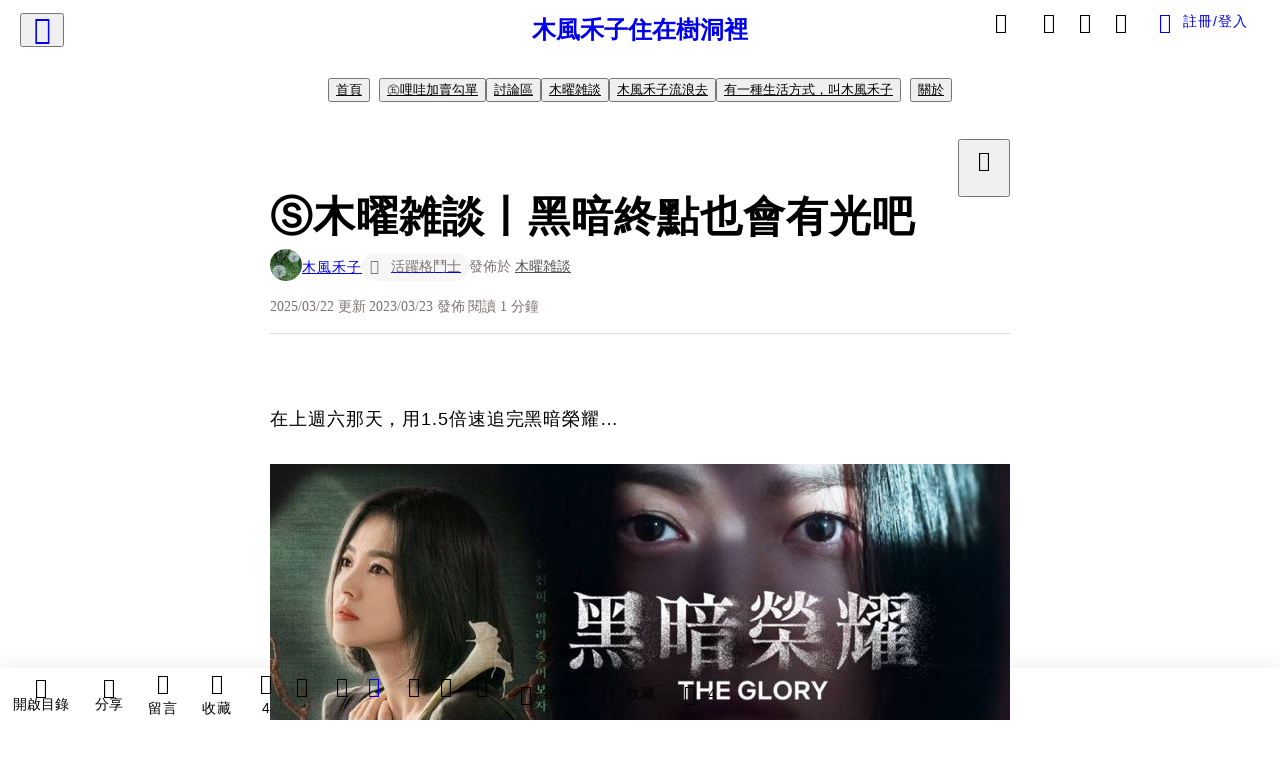

--- FILE ---
content_type: text/html; charset=utf-8
request_url: https://vocus.cc/article/641c303bfd89780001be46c7
body_size: 557561
content:
<!DOCTYPE html><html lang="zh-Hant" dir="ltr"><head><title>Ⓢ木曜雑談丨黑暗終點也會有光吧</title><meta name="theme-color" content="#FF485A"/><meta charSet="utf-8"/><meta http-equiv="X-UA-Compatible" content="IE=edge"/><meta name="viewport" content="width=device-width,initial-scale=1,minimum-scale=1,maximum-scale=1,user-scalable=no,interactive-widget=resizes-content"/><meta name="title" content="Ⓢ木曜雑談丨黑暗終點也會有光吧"/><meta name="description" content="在上週六那天，用1.5倍速追完黑暗榮耀…
第一集就讓我很震憾。
雖然只是在看一部劇，但劇中呈現的霸凌完全超乎我的想像。
想起小時候，比較頑皮的同學頂多打打架，然後再被老師修理！
還是我的學生時代很幸運，沒有遇過這麼黑暗的霸凌。
總之…這部劇的第一集就讓我覺得太可怕！
雖然如此…但還是讓人忍不住一集接"/><meta property="url" content="https://vocus.cc/article/641c303bfd89780001be46c7"/><meta name="keywords" content="黑暗榮耀, 同學, 霸凌"/><meta property="fb:app_id" content="1529891880611499"/><meta property="og:title" content="Ⓢ木曜雑談丨黑暗終點也會有光吧"/><meta property="og:description" content="在上週六那天，用1.5倍速追完黑暗榮耀…
第一集就讓我很震憾。
雖然只是在看一部劇，但劇中呈現的霸凌完全超乎我的想像。
想起小時候，比較頑皮的同學頂多打打架，然後再被老師修理！
還是我的學生時代很幸運，沒有遇過這麼黑暗的霸凌。
總之…這部劇的第一集就讓我覺得太可怕！
雖然如此…但還是讓人忍不住一集接"/><meta property="og:url" content="https://vocus.cc/article/641c303bfd89780001be46c7"/><meta property="og:type" content="article"/><meta property="og:image:width" content="1200"/><meta property="og:image:height " content="630"/><meta property="og:site_name" content="vocus"/><meta property="og:image" content="https://resize-image.vocus.cc/resize?norotation=true&amp;quality=80&amp;url=https%3A%2F%2Fimages.vocus.cc%2F0d16bd7a-356f-4db6-8d3f-82c0b887833d.jpg&amp;width=1200&amp;sign=8zuP-9_bTCTaBgJK2xm8lJY2VDhGT3K0LzEhL9hUnRs"/><meta property="og:image:secure_url" content="https://resize-image.vocus.cc/resize?norotation=true&amp;quality=80&amp;url=https%3A%2F%2Fimages.vocus.cc%2F0d16bd7a-356f-4db6-8d3f-82c0b887833d.jpg&amp;width=1200&amp;sign=8zuP-9_bTCTaBgJK2xm8lJY2VDhGT3K0LzEhL9hUnRs"/><meta name="pubdate" content="2023-03-23T11:23:26.193Z"/><meta name="lastmod" content="2025-03-22T23:30:20.625Z"/><meta property="article:published_time" content="2023-03-23T11:23:26.193Z"/><meta property="article:modified_time" content="2025-03-22T23:30:20.625Z"/><meta name="twitter:card" content="summary"/><meta name="twitter:title" content="Ⓢ木曜雑談丨黑暗終點也會有光吧"/><meta name="twitter:description" content="在上週六那天，用1.5倍速追完黑暗榮耀…
第一集就讓我很震憾。
雖然只是在看一部劇，但劇中呈現的霸凌完全超乎我的想像。
想起小時候，比較頑皮的同學頂多打打架，然後再被老師修理！
還是我的學生時代很幸運，沒有遇過這麼黑暗的霸凌。
總之…這部劇的第一集就讓我覺得太可怕！
雖然如此…但還是讓人忍不住一集接"/><meta name="twitter:url" content="https://vocus.cc/article/641c303bfd89780001be46c7"/><link rel="amphtml" href="https://vocus.cc/article/amp/641c303bfd89780001be46c7"/><link rel="canonical" href="https://vocus.cc/article/641c303bfd89780001be46c7"/><script type="application/ld+json">{"@context":"https://schema.org","@type":"WebSite","name":"vocus","alternateName":["vocus.cc","vocus"],"url":"https://vocus.cc"}</script><script type="application/ld+json">{"@context":"http://schema.org","@type":"NewsArticle","mainEntityOfPage":{"@type":"WebPage","@id":"https://vocus.cc/article/641c303bfd89780001be46c7"},"headline":"Ⓢ木曜雑談丨黑暗終點也會有光吧｜木風禾子 - 方格子","thumbnailUrl":"https://images.vocus.cc/0d16bd7a-356f-4db6-8d3f-82c0b887833d.jpg","description":"在上週六那天，用1.5倍速追完黑暗榮耀…第一集就讓我很震憾。雖然只是在看一部劇，但劇中呈現的霸凌完全超乎我的想像。想起小時候，比較頑皮的同學頂多打打架，然後再被老師修理！還是我的學生時代很幸運，沒有遇過這麼黑暗的霸凌。總之…這部劇的第一集就讓我覺得太可怕！雖然如此…但還是讓人忍不住一集接 木曜雑談, 黑暗榮耀, 同學, 霸凌","datePublished":"2023-03-23T11:23:26.193Z","dateModified":"2025-03-22T23:30:20.625Z","dateCreated":"2023-03-23T10:55:55.859Z","articleBody":"<p><span>在上週六那天，用1.5倍速追完黑暗榮耀…</span></p><p><p><img src=\"https://resize-image.vocus.cc/resize?norotation=true&amp;quality=80&amp;url=https%3A%2F%2Fimages.vocus.cc%2F0d16bd7a-356f-4db6-8d3f-82c0b887833d.jpg&amp;width=740&amp;sign=YNb2nqbjeDc9FhGTslUbMgRWnwb9LJXUxRGDjwaRSeU\" alt=\"raw-image\" /></p><p></p></p><p><span>第一集就讓我很震憾。</span></p><p></p><p></p><span>雖然只是在看一部劇，但劇中呈現的霸凌完全超乎我的想像。</span><p></p><p><span>想起小時候，比較頑皮的同學頂多打打架，然後再被老師修理！</span></p><p><span>還是我的學生時代很幸運，沒有遇過這麼黑暗的霸凌。</span></p><p><span>總之…這部劇的第一集就讓我覺得太可怕！</span></p><p><span>雖然如此…但還是讓人忍不住一集接一集啊~~~</span></p><p><span>尤其還是帥帥的李到睍可以安撫一下受驚的小心靈(喂)</span></p><p><p><img src=\"https://resize-image.vocus.cc/resize?norotation=true&amp;quality=80&amp;url=https%3A%2F%2Fimages.vocus.cc%2Fefe6a39e-4b03-4289-8e36-e0dc0335ccfd.jpg&amp;width=740&amp;sign=9m94z-NSGDo2jeygST3yZE9PzR0-tXQCEMyuC1gTMnE\" alt=\"raw-image\" /></p><p></p></p><p><span>看到李到睍詮釋的주여정(朱如炡)對문동은(文同珢)的真心真情時，腦中瞬間浮現他在德魯納酒店裡的고청명(高清明)，一樣對女主角那麼有愛啊！</span></p><p><span>最值得讚許的點之一就是，沒有爛尾啊！！</span></p><p><span>這真是看劇人最棒的心得…</span></p><p><p><img src=\"https://media0.giphy.com/media/2gLxx75OmfCaNu2yI8/200.gif?cid=bdc2df47vh3zpm86unx1ebs6dle2rufl2vy4rdwfvkb8bdwy&amp;rid=200.gif&amp;ct=g\" alt=\"raw-image\" /></p><p></p></p><p><span>題外話是…</span></p><p><span>韓文班同學分享了一個搞笑版(？)，真的超好笑~~~</span></p><p><br /></p><p><span>結論是…張根碩扮女裝，真的好美(誤)</span></p>","keywords":["木曜雑談","黑暗榮耀","同學","霸凌"],"author":{"@type":"Person","name":"木風禾子","url":"https://vocus.cc/user/@shinyachang"},"image":{"@type":"ImageObject","url":"https://images.vocus.cc/0d16bd7a-356f-4db6-8d3f-82c0b887833d.jpg"},"creator":{"@type":"Person","name":"木風禾子"},"publisher":{"@type":"Organization","name":"方格子｜放送你的知識與想像","logo":{"@type":"ImageObject","url":"https://images.vocus.cc/static/og_img/vocus_og_2025.jpg"}}}</script><script type="application/ld+json">{"@context":"https://schema.org","@type":"ItemList","itemListElement":[{"@type":"VideoObject","position":1,"url":"https://www.youtube.com/watch?v=ZVMUfQ-Jhz4","name":"SNL 코리아 시즌3 | 장근석 편 하이라이트 | 더 칼로리 | 쿠팡플레이 | 쿠팡","duration":"PT5M26S","description":"🚩'미끼'를 물어버린 주연진, SNL 풀버전은 쿠팡플레이에서!\nhttps://coupangplay.app.link/hhSP1TYPZub\n\n🚩장근석 X 허성태 명품 연기로 난리난 미끼 1,2화 쿠팡플레이에서!\nhttps://coupangplay.app.link/BElpK7X3Uwb\n\n🚩이번 주 SNL 주요 코너는?\n- MZ오피스\n- 더 칼로리\n- 너는 펫\n- 소개팅 2023 vs 2003\n- 심야식당\n- 주기자가 간다\n- 콜드오프닝\n- 위켄드 업데이트\n\n#SNL코리아 #쿠팡플레이 #하이라이트 #장근석 #허성태 #더글로리 #신동엽 #안영미 #정상훈 #김민교 #정성호 #정이랑 #권혁수 #이수지 #주현영 #정혁 #김원훈 #김아영 #지예은 #남현우 #쿠플 #코미디 #쿠팡","uploadDate":"2023-01-30T09:00:19Z","thumbnailUrl":"https://i.ytimg.com/vi/ZVMUfQ-Jhz4/sddefault.jpg","embedUrl":"https://www.youtube.com/watch?v=ZVMUfQ-Jhz4"}]}</script><link rel="dns-prefetch" href="https://d2a6d2ofes041u.cloudfront.net"/><link rel="dns-prefetch" href="https://api.vocus.cc"/><link rel="dns-prefetch" href="https://www.googletagmanager.com"/><link rel="preconnect" href="https://d2a6d2ofes041u.cloudfront.net" crossorigin="anonymous"/><link rel="preload" as="image" href="https://images.vocus.cc/0d16bd7a-356f-4db6-8d3f-82c0b887833d.jpg" fetchpriority="high"/><script type="application/ld+json">[{"@context":"https://schema.org","@type":"BreadcrumbList","name":"作者頁「木風禾子」導往文章「Ⓢ木曜雑談丨黑暗終點也會有光吧」的導覽標記","itemListElement":[{"@type":"ListItem","position":1,"name":"方格子｜放送你的知識與想像","item":{"@id":"https://vocus.cc","name":"方格子｜放送你的知識與想像"}},{"@type":"ListItem","position":2,"name":"木風禾子","item":{"@id":"https://vocus.cc/user/@shinyachang","name":"木風禾子"}}]},{"@context":"https://schema.org","@type":"BreadcrumbList","name":"沙龍首頁「木風禾子住在樹洞裡」導往文章「Ⓢ木曜雑談丨黑暗終點也會有光吧」的導覽標記","itemListElement":[{"@type":"ListItem","position":1,"name":"木風禾子住在樹洞裡","item":{"@id":"https://vocus.cc/salon/mufenghezi","name":"木風禾子住在樹洞裡"}}]},{"@context":"https://schema.org","@type":"BreadcrumbList","name":"房間頁「㊄哩哇加賣勾單」導往文章的導覽標記","itemListElement":[{"@type":"ListItem","position":1,"name":"木風禾子住在樹洞裡","item":{"@id":"https://vocus.cc/salon/mufenghezi","name":"木風禾子住在樹洞裡"}},{"@type":"ListItem","position":2,"name":"㊄哩哇加賣勾單","item":{"@id":"https://vocus.cc/salon/mufenghezi/room/mdayday20010825","name":"㊄哩哇加賣勾單"}}]},{"@context":"https://schema.org","@type":"BreadcrumbList","name":"房間頁「討論區」導往文章的導覽標記","itemListElement":[{"@type":"ListItem","position":1,"name":"木風禾子住在樹洞裡","item":{"@id":"https://vocus.cc/salon/mufenghezi","name":"木風禾子住在樹洞裡"}},{"@type":"ListItem","position":2,"name":"討論區","item":{"@id":"https://vocus.cc/salon/mufenghezi/room/659fcf49fd897800017c342c","name":"討論區"}}]},{"@context":"https://schema.org","@type":"BreadcrumbList","name":"房間頁「木曜雑談」導往文章的導覽標記","itemListElement":[{"@type":"ListItem","position":1,"name":"木風禾子住在樹洞裡","item":{"@id":"https://vocus.cc/salon/mufenghezi","name":"木風禾子住在樹洞裡"}},{"@type":"ListItem","position":2,"name":"木曜雑談","item":{"@id":"https://vocus.cc/salon/mufenghezi/room/mokuyouzatudann","name":"木曜雑談"}}]},{"@context":"https://schema.org","@type":"BreadcrumbList","name":"房間頁「木風禾子流浪去」導往文章的導覽標記","itemListElement":[{"@type":"ListItem","position":1,"name":"木風禾子住在樹洞裡","item":{"@id":"https://vocus.cc/salon/mufenghezi","name":"木風禾子住在樹洞裡"}},{"@type":"ListItem","position":2,"name":"木風禾子流浪去","item":{"@id":"https://vocus.cc/salon/mufenghezi/room/enjoymylife","name":"木風禾子流浪去"}}]},{"@context":"https://schema.org","@type":"BreadcrumbList","name":"房間頁「有一種生活方式，叫木風禾子」導往文章的導覽標記","itemListElement":[{"@type":"ListItem","position":1,"name":"木風禾子住在樹洞裡","item":{"@id":"https://vocus.cc/salon/mufenghezi","name":"木風禾子住在樹洞裡"}},{"@type":"ListItem","position":2,"name":"有一種生活方式，叫木風禾子","item":{"@id":"https://vocus.cc/salon/mufenghezi/room/aboutmufenghezi","name":"有一種生活方式，叫木風禾子"}}]}]</script><script type="application/ld+json">[{"@context":"https://schema.org","@type":"ImageObject","contentUrl":"https://images.vocus.cc/0d16bd7a-356f-4db6-8d3f-82c0b887833d.jpg","creator":{"@context":"https://schema.org","@type":"Organization","url":"https://vocus.cc/","name":"vocus"},"license":"https://vocus.cc/terms/copyright","acquireLicensePage":"https://vocus.cc/terms/member","copyrightNotice":"©2026 木風禾子 on vocus. All rights reserved.","creditText":"木風禾子"},{"@context":"https://schema.org","@type":"ImageObject","contentUrl":"https://images.vocus.cc/efe6a39e-4b03-4289-8e36-e0dc0335ccfd.jpg","creator":{"@context":"https://schema.org","@type":"Organization","url":"https://vocus.cc/","name":"vocus"},"license":"https://vocus.cc/terms/copyright","acquireLicensePage":"https://vocus.cc/terms/member","copyrightNotice":"©2026 木風禾子 on vocus. All rights reserved.","creditText":"木風禾子"},{"@context":"https://schema.org","@type":"ImageObject","contentUrl":"https://media0.giphy.com/media/2gLxx75OmfCaNu2yI8/200.gif?cid=bdc2df47vh3zpm86unx1ebs6dle2rufl2vy4rdwfvkb8bdwy&rid=200.gif&ct=g","creator":{"@context":"https://schema.org","@type":"Organization","url":"https://giphy.com/","name":"GIPHY"},"license":"https://support.giphy.com/hc/en-us/articles/360028134111-GIPHY-API-Terms-of-Service","acquireLicensePage":"https://support.giphy.com/hc/en-us/articles/360020027752-GIPHY-User-Terms-of-Service","copyrightNotice":"©2026 GIPHY. All rights reserved.","creditText":"GIPHY"}]</script><script type="application/ld+json">{"@context":"https://schema.org","@type":"ItemList","name":"當前文章的相關貼文或文章","description":"當前文章的相關貼文或文章","url":"https://vocus.cc/article/641c303bfd89780001be46c7","itemListElement":[{"@type":"ListItem","position":1,"url":"https://vocus.cc/article/69674b77fd897800016b87a4"},{"@type":"ListItem","position":2,"url":"https://vocus.cc/article/695c935afd89780001f6f975"},{"@type":"ListItem","position":3,"url":"https://vocus.cc/article/657ac9f7fd8978000126438e"},{"@type":"ListItem","position":4,"url":"https://vocus.cc/article/64c4d4a4fd897800016c251b"},{"@type":"ListItem","position":5,"url":"https://vocus.cc/article/64a58da4fd89780001319987"},{"@type":"ListItem","position":6,"url":"https://vocus.cc/article/6412f900fd89780001b538dc"},{"@type":"ListItem","position":7,"url":"https://vocus.cc/article/63baee34fd89780001b74a9a"},{"@type":"ListItem","position":8,"url":"https://vocus.cc/article/63ba7b95fd89780001b20337"},{"@type":"ListItem","position":9,"url":"https://vocus.cc/article/63459258fd897800013f6924"},{"@type":"ListItem","position":10,"url":"https://vocus.cc/article/61f5214efd8978000150e0fb"},{"@type":"ListItem","position":11,"url":"https://vocus.cc/article/5dc42525fd897800019149c9"}]}</script><meta name="next-head-count" content="40"/><link rel="dns-prefetch" href="//connect.facebook.net"/><link rel="dns-prefetch" href="//cdn.embedly.com"/><link rel="dns-prefetch" href="//static.hotjar.com"/><link rel="dns-prefetch" href="//tenmax-static.cacafly.net"/><link rel="dns-prefetch" href="//ssp.tenmax.io"/><link rel="dns-prefetch" href="//lh3.googleusercontent.com"/><link rel="dns-prefetch" href="//survey.survicate.com"/><link rel="preconnect" href="https://connect.facebook.net" crossorigin=""/><link rel="preconnect" href="https://cdn.embedly.com" crossorigin=""/><meta name="application-name" content="vocus｜方格子"/><meta name="apple-mobile-web-app-capable" content="yes"/><meta name="apple-mobile-web-app-title" content="vocus｜方格子"/><meta name="apple-mobile-web-app-status-bar" content="#ff485a"/><meta name="format-detection" content="telephone=no"/><meta name="mobile-web-app-capable" content="yes"/><meta name="theme-color" content="#ff485a"/><link rel="shortcut icon" href="https://vocus.cc/static/favicon.ico"/><link rel="apple-touch-icon" href="/static/img/icon-96x96.png"/><link rel="apple-touch-icon" sizes="152x152" href="/static/img/icon-152x152.png"/><link rel="apple-touch-icon" sizes="180x180" href="/static/img/icon-180x180.png"/><link rel="apple-touch-icon" sizes="167x167" href="/static/img/icon-167x167.png"/><link rel="icon" type="image/png" sizes="32x32" href="/static/img/favicon-32x32.png"/><link rel="icon" type="image/png" sizes="16x16" href="/static/img/favicon-16x16.png"/><link rel="manifest" href="/manifest.json" crossorigin="use-credentials"/><link data-next-font="" rel="preconnect" href="/" crossorigin="anonymous"/><link rel="preload" href="/_next/static/css/0679134aa934cec6.css" as="style"/><link rel="stylesheet" href="/_next/static/css/0679134aa934cec6.css" data-n-g=""/><link rel="preload" href="/_next/static/css/7bba43fccd5735d5.css" as="style"/><link rel="stylesheet" href="/_next/static/css/7bba43fccd5735d5.css" data-n-p=""/><link rel="preload" href="/_next/static/css/9c0e26555787fd0d.css" as="style"/><link rel="stylesheet" href="/_next/static/css/9c0e26555787fd0d.css"/><noscript data-n-css=""></noscript><script defer="" nomodule="" src="/_next/static/chunks/polyfills-42372ed130431b0a.js"></script><script defer="" src="/_next/static/chunks/11065.7621d6d50adcf8e9.js"></script><script defer="" src="/_next/static/chunks/38544-9ca3ec121db0f11d.js"></script><script defer="" src="/_next/static/chunks/26025-052751214a1c7dd8.js"></script><script defer="" src="/_next/static/chunks/60801.251d1c9a6e718dd2.js"></script><script defer="" src="/_next/static/chunks/63987.294e69e848dcc788.js"></script><script defer="" src="/_next/static/chunks/49058.5f3b042afdf5b0d9.js"></script><script defer="" src="/_next/static/chunks/vendor-radix.73b7a29b7b5c542c.js"></script><script defer="" src="/_next/static/chunks/55385-11e1038c3579746e.js"></script><script defer="" src="/_next/static/chunks/73538.31482d3eaa18b7d9.js"></script><script defer="" src="/_next/static/chunks/5840.8c6122b3f7be411b.js"></script><script defer="" src="/_next/static/chunks/283.e5271cb1bf84bd6a.js"></script><script src="/_next/static/chunks/webpack-93fbbc73914c3d0d.js" defer=""></script><script src="/_next/static/chunks/framework-01a972b6a98ae632.js" defer=""></script><script src="/_next/static/chunks/main-fb87cdf1d9ba2d15.js" defer=""></script><script src="/_next/static/chunks/pages/_app-5c89cb41ecdf85b5.js" defer=""></script><script src="/_next/static/chunks/1bfc9850-f445dfbaa30ed2b2.js" defer=""></script><script src="/_next/static/chunks/66261-35b398e2c2946cf9.js" defer=""></script><script src="/_next/static/chunks/87066-c13d598811fb9be1.js" defer=""></script><script src="/_next/static/chunks/2183-52a384eb30d871a9.js" defer=""></script><script src="/_next/static/chunks/16118-e104739afae8026c.js" defer=""></script><script src="/_next/static/chunks/78999-c6867f170a29ed9a.js" defer=""></script><script src="/_next/static/chunks/9198-754ac89bec7add96.js" defer=""></script><script src="/_next/static/chunks/18573-fe484e48c0e68238.js" defer=""></script><script src="/_next/static/chunks/87536-465ebbefba82b5c2.js" defer=""></script><script src="/_next/static/chunks/72873-27038dcfe8cdf995.js" defer=""></script><script src="/_next/static/chunks/4736-8d5e564040410f53.js" defer=""></script><script src="/_next/static/chunks/57021-fffd840d4d2e4420.js" defer=""></script><script src="/_next/static/chunks/92919-f80dbf63d0d87e49.js" defer=""></script><script src="/_next/static/chunks/51533-57de5765fb8dba8c.js" defer=""></script><script src="/_next/static/chunks/77086-58d2b753d03d6b9d.js" defer=""></script><script src="/_next/static/chunks/61357-a352e35dc8c5ba90.js" defer=""></script><script src="/_next/static/chunks/70717-d77c36b0f1916ca9.js" defer=""></script><script src="/_next/static/chunks/5283-de2e6e959c96bc77.js" defer=""></script><script src="/_next/static/chunks/89755-e108b1a19c395a95.js" defer=""></script><script src="/_next/static/chunks/76499-e603177bd38595a9.js" defer=""></script><script src="/_next/static/chunks/85518-5dd4691fc1612062.js" defer=""></script><script src="/_next/static/chunks/77442-9c71f80010c1de6a.js" defer=""></script><script src="/_next/static/chunks/62584-af3818113cd1141b.js" defer=""></script><script src="/_next/static/chunks/29990-e237694bbb7269e8.js" defer=""></script><script src="/_next/static/chunks/14733-e1da1540662138ae.js" defer=""></script><script src="/_next/static/chunks/54601-dc417a4c58c9251a.js" defer=""></script><script src="/_next/static/chunks/80690-13ee0aceea0dac6b.js" defer=""></script><script src="/_next/static/chunks/99192-4ad227b044d3bd7c.js" defer=""></script><script src="/_next/static/chunks/25389-aaa8f5fc4a7f9c8e.js" defer=""></script><script src="/_next/static/chunks/96575-69db8974d3a9d38c.js" defer=""></script><script src="/_next/static/chunks/60022-a90a36676cf45a1e.js" defer=""></script><script src="/_next/static/chunks/79553-82af3f2951a5f61d.js" defer=""></script><script src="/_next/static/chunks/81344-994bce68c702b568.js" defer=""></script><script src="/_next/static/chunks/74330-93b8520635db315e.js" defer=""></script><script src="/_next/static/chunks/17937-3473472d7d4d6e2e.js" defer=""></script><script src="/_next/static/chunks/60052-775a8f7445ff0dbe.js" defer=""></script><script src="/_next/static/chunks/30005-33258c755c7da385.js" defer=""></script><script src="/_next/static/chunks/21167-8a5b499191366e28.js" defer=""></script><script src="/_next/static/chunks/50595-9efbc780a99eb0bc.js" defer=""></script><script src="/_next/static/chunks/pages/article/%5Bid%5D-68f113ff08d94478.js" defer=""></script><script src="/_next/static/5b4zCZtqPuBqITf7ebMzI/_buildManifest.js" defer=""></script><script src="/_next/static/5b4zCZtqPuBqITf7ebMzI/_ssgManifest.js" defer=""></script><style data-styled="" data-styled-version="5.3.11">.dFTbTT{background-size:cover;font-size:20px;width:20px;height:20px;display:-webkit-box;display:-webkit-flex;display:-ms-flexbox;display:flex;-webkit-align-items:center;-webkit-box-align:center;-ms-flex-align:center;align-items:center;}/*!sc*/
.dFTbTT.icon-refresh.rotate{-webkit-animation:1500ms linear infinite fTxbLP;animation:1500ms linear infinite fTxbLP;}/*!sc*/
.dFTbTT:before{width:20px;height:20px;}/*!sc*/
.gmvAEX{background-size:cover;font-size:28px;width:28px;height:28px;display:-webkit-box;display:-webkit-flex;display:-ms-flexbox;display:flex;-webkit-align-items:center;-webkit-box-align:center;-ms-flex-align:center;align-items:center;}/*!sc*/
.gmvAEX.icon-refresh.rotate{-webkit-animation:1500ms linear infinite fTxbLP;animation:1500ms linear infinite fTxbLP;}/*!sc*/
.gmvAEX:before{width:28px;height:28px;}/*!sc*/
.gkxkLY{background-size:cover;font-size:24px;width:24px;height:24px;display:-webkit-box;display:-webkit-flex;display:-ms-flexbox;display:flex;-webkit-align-items:center;-webkit-box-align:center;-ms-flex-align:center;align-items:center;color:var(--Primary-Gray-L-03);display:inline-block;vertical-align:middle;}/*!sc*/
.gkxkLY.icon-refresh.rotate{-webkit-animation:1500ms linear infinite fTxbLP;animation:1500ms linear infinite fTxbLP;}/*!sc*/
.gkxkLY:before{width:24px;height:24px;}/*!sc*/
data-styled.g21[id="sc-2d46b742-0"]{content:"dFTbTT,gmvAEX,gkxkLY,"}/*!sc*/
.fYQLBE{display:-webkit-box;display:-webkit-flex;display:-ms-flexbox;display:flex;-webkit-box-pack:center;-webkit-justify-content:center;-ms-flex-pack:center;justify-content:center;height:36px;padding:8px;border-radius:8px;font-size:14px;color:var(--theme-L_gray-base-B_white);background-color:var(--theme-L_transparent-B_transparent);border:none;}/*!sc*/
@media (hover:hover){.fYQLBE:hover{background-color:var(--theme-L_gray-5-B_gray-1);}}/*!sc*/
.fYQLBE:disabled{color:var(--Primary-Gray-L-03);background-color:var(--theme-L_gray-5-B_gray-1);border:none;}/*!sc*/
.cGxKKk{height:36px;padding:8px 12px;border-radius:8px;font-size:14px;display:-webkit-box;display:-webkit-flex;display:-ms-flexbox;display:flex;-webkit-box-pack:center;-webkit-justify-content:center;-ms-flex-pack:center;justify-content:center;-webkit-align-items:center;-webkit-box-align:center;-ms-flex-align:center;align-items:center;color:var(--theme-L_gray-base-B_gray-6);background-color:var(--theme-L_white-B_transparent);border:1px solid var(--theme-L_gray-base-B_gray-6);}/*!sc*/
@media (hover:hover){.cGxKKk:hover{background-color:var(--theme-L_gray-5-B_gray-1);border:1px solid var(--theme-L_gray-base-B_gray-6);}}/*!sc*/
.cGxKKk:disabled{color:var(--Primary-Gray-L-03);background-color:var(--theme-L_gray-5-B_gray-1);border:none;}/*!sc*/
.koZbQv{height:36px;padding:8px 12px;border-radius:8px;font-size:14px;display:-webkit-box;display:-webkit-flex;display:-ms-flexbox;display:flex;-webkit-box-pack:center;-webkit-justify-content:center;-ms-flex-pack:center;justify-content:center;-webkit-align-items:center;-webkit-box-align:center;-ms-flex-align:center;align-items:center;color:var(--theme-L_gray-base-B_white);background-color:var(--theme-L_transparent-B_transparent);border:none;}/*!sc*/
@media (hover:hover){.koZbQv:hover{color:var(--theme-L_gray-2-B_gray-5);}}/*!sc*/
.koZbQv:disabled{color:var(--Primary-Gray-L-03);border:none;}/*!sc*/
.elEzpU{display:-webkit-box;display:-webkit-flex;display:-ms-flexbox;display:flex;-webkit-box-pack:center;-webkit-justify-content:center;-ms-flex-pack:center;justify-content:center;height:36px;padding:8px;border-radius:8px;font-size:14px;color:var(--theme-L_gray-base-B_white);background-color:var(--theme-L_transparent-B_transparent);border:none;}/*!sc*/
@media (hover:hover){.elEzpU:hover{color:var(--theme-L_gray-2-B_gray-5);}}/*!sc*/
.elEzpU:disabled{color:var(--Primary-Gray-L-03);border:none;}/*!sc*/
.hfKRUO{-webkit-align-items:center;-webkit-box-align:center;-ms-flex-align:center;align-items:center;background-color:var(--theme-L_white-B_transparent);border:1px solid var(--theme-L_gray-4-B_gray-2);border-radius:8px;color:var(--theme-L_gray-base-B_gray-6);display:-webkit-box;display:-webkit-flex;display:-ms-flexbox;display:flex;font-size:14px;height:36px;-webkit-box-pack:center;-webkit-justify-content:center;-ms-flex-pack:center;justify-content:center;margin-top:24px;padding:8px 12px;}/*!sc*/
@media (hover:hover){.hfKRUO:hover{background-color:var(--theme-L_gray-5-B_gray-1);border:1px solid var(--theme-L_gray-3-B_gray-2);}}/*!sc*/
@media screen and (min-width:0){.hfKRUO{width:100%;}}/*!sc*/
@media screen and (min-width:768px){.hfKRUO{width:auto;}}/*!sc*/
.hfKRUO:disabled{color:var(--Primary-Gray-L-03);background-color:var(--theme-L_gray-5-B_gray-1);border:none;}/*!sc*/
.liUBsH{height:36px;padding:8px 12px;border-radius:8px;font-size:14px;display:-webkit-box;display:-webkit-flex;display:-ms-flexbox;display:flex;-webkit-box-pack:center;-webkit-justify-content:center;-ms-flex-pack:center;justify-content:center;-webkit-align-items:center;-webkit-box-align:center;-ms-flex-align:center;align-items:center;color:var(--theme-L_gray-base-B_gray-6);background-color:var(--theme-L_white-B_transparent);border:1px solid var(--theme-L_gray-4-B_gray-2);margin-top:8px;margin-bottom:8px;}/*!sc*/
@media (hover:hover){.liUBsH:hover{background-color:var(--theme-L_gray-5-B_gray-1);border:1px solid var(--theme-L_gray-3-B_gray-2);}}/*!sc*/
.liUBsH:disabled{color:var(--Primary-Gray-L-03);background-color:var(--theme-L_gray-5-B_gray-1);border:none;}/*!sc*/
data-styled.g26[id="sc-e45c49f0-0"]{content:"fYQLBE,cGxKKk,koZbQv,elEzpU,hfKRUO,liUBsH,"}/*!sc*/
.ENDhh{top:0;left:0;position:fixed;width:100%;height:auto;background-color:var(--Primary-White);display:-webkit-box;display:-webkit-flex;display:-ms-flexbox;display:flex;}/*!sc*/
.kTSLUc{-webkit-align-items:center;-webkit-box-align:center;-ms-flex-align:center;align-items:center;display:-webkit-box;display:-webkit-flex;display:-ms-flexbox;display:flex;-webkit-box-pack:center;-webkit-justify-content:center;-ms-flex-pack:center;justify-content:center;}/*!sc*/
@media screen and (min-width:0){.kTSLUc{padding:0px 16px;}}/*!sc*/
@media screen and (min-width:768px){.kTSLUc{padding:0px 20px;}}/*!sc*/
.kUHCuY{-webkit-box-pack:center;-webkit-justify-content:center;-ms-flex-pack:center;justify-content:center;display:-webkit-box;display:-webkit-flex;display:-ms-flexbox;display:flex;}/*!sc*/
.ebqdlV{-webkit-box-pack:center;-webkit-justify-content:center;-ms-flex-pack:center;justify-content:center;max-width:100%;width:100%;display:-webkit-box;display:-webkit-flex;display:-ms-flexbox;display:flex;}/*!sc*/
.cGyieR{display:-webkit-box;display:-webkit-flex;display:-ms-flexbox;display:flex;-webkit-flex-direction:column;-ms-flex-direction:column;flex-direction:column;position:relative;}/*!sc*/
@media screen and (min-width:0){.cGyieR{margin-top:80px;}}/*!sc*/
@media screen and (min-width:768px){.cGyieR{margin-top:150px;}}/*!sc*/
.dzYzhg{display:-webkit-box;display:-webkit-flex;display:-ms-flexbox;display:flex;}/*!sc*/
.iVyiiI{position:relative;}/*!sc*/
.NFihu{display:-webkit-box;display:-webkit-flex;display:-ms-flexbox;display:flex;-webkit-flex-direction:column;-ms-flex-direction:column;flex-direction:column;margin:auto;position:relative;z-index:0;}/*!sc*/
@media screen and (min-width:0){.NFihu{width:100%;}}/*!sc*/
@media screen and (min-width:768px){.NFihu{width:740px;}}/*!sc*/
.kAJsTL{width:100%;z-index:-1;}/*!sc*/
.eOVyyM{-webkit-align-items:center;-webkit-box-align:center;-ms-flex-align:center;align-items:center;-webkit-box-pack:justify;-webkit-justify-content:space-between;-ms-flex-pack:justify;justify-content:space-between;display:-webkit-box;display:-webkit-flex;display:-ms-flexbox;display:flex;}/*!sc*/
.gpkPmo{-webkit-align-items:center;-webkit-box-align:center;-ms-flex-align:center;align-items:center;display:-webkit-box;display:-webkit-flex;display:-ms-flexbox;display:flex;}/*!sc*/
.kRYlAp{margin-bottom:0px;display:-webkit-box;display:-webkit-flex;display:-ms-flexbox;display:flex;}/*!sc*/
.esKXRP{width:100%;-webkit-box-pack:justify;-webkit-justify-content:space-between;-ms-flex-pack:justify;justify-content:space-between;-webkit-align-items:center;-webkit-box-align:center;-ms-flex-align:center;align-items:center;display:-webkit-box;display:-webkit-flex;display:-ms-flexbox;display:flex;}/*!sc*/
.krQfuO{-webkit-align-items:center;-webkit-box-align:center;-ms-flex-align:center;align-items:center;color:var(--Primary-Gray-L-02);display:-webkit-box;display:-webkit-flex;display:-ms-flexbox;display:flex;-webkit-flex-wrap:wrap;-ms-flex-wrap:wrap;flex-wrap:wrap;font-size:14px;font-weight:400;line-height:20px;}/*!sc*/
@media screen and (min-width:0){.krQfuO{max-width:385px;}}/*!sc*/
@media screen and (min-width:768px){.krQfuO{max-width:unset;}}/*!sc*/
@media screen and (min-width:992px){.krQfuO{max-width:unset;}}/*!sc*/
.eRIYMs{-webkit-flex-direction:column;-ms-flex-direction:column;flex-direction:column;display:-webkit-box;display:-webkit-flex;display:-ms-flexbox;display:flex;}/*!sc*/
.eJqFQu{background-color:var(--Primary-White);border:none;border-bottom:1px solid var(--Primary-Gray-L-04);border-radius:0px;width:100%;}/*!sc*/
@media screen and (min-width:0){.eJqFQu{padding:36px 0px;}}/*!sc*/
@media screen and (min-width:768px){.eJqFQu{padding:36px 0px;}}/*!sc*/
@media screen and (min-width:992px){.eJqFQu{padding:40px 0px;}}/*!sc*/
.jdAwcW{margin-bottom:16px;-webkit-box-pack:justify;-webkit-justify-content:space-between;-ms-flex-pack:justify;justify-content:space-between;display:-webkit-box;display:-webkit-flex;display:-ms-flexbox;display:flex;}/*!sc*/
.jjUXnj{-webkit-align-items:center;-webkit-box-align:center;-ms-flex-align:center;align-items:center;width:100%;display:-webkit-box;display:-webkit-flex;display:-ms-flexbox;display:flex;}/*!sc*/
.grWblB{margin-top:4px;display:-webkit-box;display:-webkit-flex;display:-ms-flexbox;display:flex;}/*!sc*/
.geQCjL{margin-top:24px;-webkit-align-items:center;-webkit-box-align:center;-ms-flex-align:center;align-items:center;display:-webkit-box;display:-webkit-flex;display:-ms-flexbox;display:flex;}/*!sc*/
.hUKMED{width:100%;-webkit-align-items:center;-webkit-box-align:center;-ms-flex-align:center;align-items:center;-webkit-flex-direction:column;-ms-flex-direction:column;flex-direction:column;display:-webkit-box;display:-webkit-flex;display:-ms-flexbox;display:flex;}/*!sc*/
.hXUutA{background-color:var(--Primary-White);border:none;border-radius:0;-webkit-flex-direction:column;-ms-flex-direction:column;flex-direction:column;padding:16px 0 8px 0;position:relative;width:100%;}/*!sc*/
@media screen and (min-width:0){.hXUutA{display:none;border-bottom:1px solid var(--Primary-Gray-L-04);}}/*!sc*/
@media screen and (min-width:768px){.hXUutA{display:-webkit-box;display:-webkit-flex;display:-ms-flexbox;display:flex;border-bottom:1px solid var(--Primary-Gray-L-04);}}/*!sc*/
@media screen and (min-width:992px){.hXUutA{border-bottom:1px solid var(--Primary-Gray-L-04);}}/*!sc*/
.feFpPy{-webkit-flex-direction:column;-ms-flex-direction:column;flex-direction:column;margin-bottom:12px;display:-webkit-box;display:-webkit-flex;display:-ms-flexbox;display:flex;}/*!sc*/
.cTfSlo{-webkit-box-pack:justify;-webkit-justify-content:space-between;-ms-flex-pack:justify;justify-content:space-between;display:-webkit-box;display:-webkit-flex;display:-ms-flexbox;display:flex;}/*!sc*/
.eQHnya{-webkit-align-items:center;-webkit-box-align:center;-ms-flex-align:center;align-items:center;-webkit-box-pack:justify;-webkit-justify-content:space-between;-ms-flex-pack:justify;justify-content:space-between;margin-bottom:12px;display:-webkit-box;display:-webkit-flex;display:-ms-flexbox;display:flex;}/*!sc*/
.ZbfkG{position:relative;margin-bottom:12px;display:-webkit-box;display:-webkit-flex;display:-ms-flexbox;display:flex;}/*!sc*/
.jcgIgj{width:calc(100% - 221px);-webkit-flex-direction:column;-ms-flex-direction:column;flex-direction:column;display:-webkit-box;display:-webkit-flex;display:-ms-flexbox;display:flex;}/*!sc*/
.jIGlUF{width:calc(100% - 16px);-webkit-flex-direction:column;-ms-flex-direction:column;flex-direction:column;margin-bottom:8px;margin-right:16px;display:-webkit-box;display:-webkit-flex;display:-ms-flexbox;display:flex;}/*!sc*/
.vAfCQ{width:calc(100% - 16px);margin-right:16px;-webkit-flex-direction:column;-ms-flex-direction:column;flex-direction:column;display:-webkit-box;display:-webkit-flex;display:-ms-flexbox;display:flex;}/*!sc*/
.eWDMOl{display:-webkit-box;display:-webkit-flex;display:-ms-flexbox;display:flex;height:100%;}/*!sc*/
@media screen and (min-width:0){.eWDMOl{width:40%;border-radius:8px;}}/*!sc*/
@media screen and (min-width:768px){.eWDMOl{width:220px;border-radius:12px;}}/*!sc*/
.pjVhS{-webkit-box-pack:justify;-webkit-justify-content:space-between;-ms-flex-pack:justify;justify-content:space-between;-webkit-align-items:center;-webkit-box-align:center;-ms-flex-align:center;align-items:center;position:relative;left:-12px;margin-top:1px;width:calc(100% + 20px);display:-webkit-box;display:-webkit-flex;display:-ms-flexbox;display:flex;}/*!sc*/
.hKKCsU{background-color:var(--Primary-White);border:none;border-radius:0;-webkit-flex-direction:column;-ms-flex-direction:column;flex-direction:column;padding:16px 0 8px 0;position:relative;width:100%;}/*!sc*/
@media screen and (min-width:0){.hKKCsU{display:-webkit-box;display:-webkit-flex;display:-ms-flexbox;display:flex;border-bottom:1px solid var(--Primary-Gray-L-04);}}/*!sc*/
@media screen and (min-width:768px){.hKKCsU{display:none;border-bottom:1px solid var(--Primary-Gray-L-04);}}/*!sc*/
@media screen and (min-width:992px){.hKKCsU{border-bottom:1px solid var(--Primary-Gray-L-04);}}/*!sc*/
.hsUxeq{position:relative;-webkit-flex-direction:column;-ms-flex-direction:column;flex-direction:column;margin-bottom:12px;display:-webkit-box;display:-webkit-flex;display:-ms-flexbox;display:flex;}/*!sc*/
.ibQCNi{width:100%;-webkit-flex-direction:column;-ms-flex-direction:column;flex-direction:column;margin-bottom:8px;display:-webkit-box;display:-webkit-flex;display:-ms-flexbox;display:flex;}/*!sc*/
.bJBZEE{width:60%;display:-webkit-box;display:-webkit-flex;display:-ms-flexbox;display:flex;}/*!sc*/
.eDxcal{display:-webkit-box;display:-webkit-flex;display:-ms-flexbox;display:flex;-webkit-flex-direction:column;-ms-flex-direction:column;flex-direction:column;}/*!sc*/
@media screen and (min-width:0){.eDxcal{width:calc(100% - 12px);margin-right:12px;}}/*!sc*/
@media screen and (min-width:768px){.eDxcal{width:calc(100% - 16px);margin-right:16px;}}/*!sc*/
.kCMGui{background-color:var(--Primary-White);border:none;border-radius:0;-webkit-flex-direction:column;-ms-flex-direction:column;flex-direction:column;padding:16px 0 8px 0;position:relative;width:100%;}/*!sc*/
@media screen and (min-width:0){.kCMGui{display:none;border-bottom:none;}}/*!sc*/
@media screen and (min-width:768px){.kCMGui{display:-webkit-box;display:-webkit-flex;display:-ms-flexbox;display:flex;border-bottom:none;}}/*!sc*/
@media screen and (min-width:992px){.kCMGui{border-bottom:none;}}/*!sc*/
.bObYVm{background-color:var(--Primary-White);border:none;border-radius:0;-webkit-flex-direction:column;-ms-flex-direction:column;flex-direction:column;padding:16px 0 8px 0;position:relative;width:100%;}/*!sc*/
@media screen and (min-width:0){.bObYVm{display:-webkit-box;display:-webkit-flex;display:-ms-flexbox;display:flex;border-bottom:none;}}/*!sc*/
@media screen and (min-width:768px){.bObYVm{display:none;border-bottom:none;}}/*!sc*/
@media screen and (min-width:992px){.bObYVm{border-bottom:none;}}/*!sc*/
.dwidwT{display:-webkit-box;display:-webkit-flex;display:-ms-flexbox;display:flex;-webkit-flex-direction:column;-ms-flex-direction:column;flex-direction:column;padding-bottom:40px;}/*!sc*/
@media screen and (min-width:768px){.dwidwT{border-top:1px solid var(--Primary-Gray-L-04);}}/*!sc*/
.hJsVus{display:grid;-webkit-box-pack:center;-webkit-justify-content:center;-ms-flex-pack:center;justify-content:center;margin-left:auto;margin-right:auto;max-width:1184px;width:100%;}/*!sc*/
@media screen and (min-width:0){.hJsVus{grid-template-columns:100%;padding:0 16px 20px 16px;}}/*!sc*/
@media screen and (min-width:768px){.hJsVus{grid-template-columns:repeat(auto-fill,minmax(264px,264px));padding:32px 16px;}}/*!sc*/
.iSCTeF{width:100%;}/*!sc*/
@media screen and (min-width:0){.iSCTeF{display:none;}}/*!sc*/
@media screen and (min-width:768px){.iSCTeF{display:block;}}/*!sc*/
.LUXaF{-webkit-flex-direction:column;-ms-flex-direction:column;flex-direction:column;padding:0;background-color:var(--Primary-Gray-L-06);border-radius:16px;border:none;width:100%;overflow:hidden;position:relative;display:-webkit-box;display:-webkit-flex;display:-ms-flexbox;display:flex;}/*!sc*/
.fRGJgd{border:1px solid var(--Primary-Gray-L-04);display:-webkit-box;display:-webkit-flex;display:-ms-flexbox;display:flex;}/*!sc*/
.ejLrOi{-webkit-align-items:center;-webkit-box-align:center;-ms-flex-align:center;align-items:center;-webkit-box-pack:justify;-webkit-justify-content:space-between;-ms-flex-pack:justify;justify-content:space-between;position:absolute;top:12px;right:12px;z-index:2;display:-webkit-box;display:-webkit-flex;display:-ms-flexbox;display:flex;}/*!sc*/
.bisoSB{padding:8px 12px 12px 12px;height:100%;-webkit-flex-direction:column;-ms-flex-direction:column;flex-direction:column;display:-webkit-box;display:-webkit-flex;display:-ms-flexbox;display:flex;}/*!sc*/
.cUlbOt{margin-bottom:8px;-webkit-align-items:center;-webkit-box-align:center;-ms-flex-align:center;align-items:center;display:-webkit-box;display:-webkit-flex;display:-ms-flexbox;display:flex;}/*!sc*/
.bPidbq{-webkit-flex-direction:column;-ms-flex-direction:column;flex-direction:column;margin-left:8px;min-width:0;overflow:hidden;display:-webkit-box;display:-webkit-flex;display:-ms-flexbox;display:flex;}/*!sc*/
.bblclC{width:100%;-webkit-flex-direction:column;-ms-flex-direction:column;flex-direction:column;margin-bottom:4px;display:-webkit-box;display:-webkit-flex;display:-ms-flexbox;display:flex;}/*!sc*/
.KoNCD{width:100%;position:relative;display:-webkit-box;display:-webkit-flex;display:-ms-flexbox;display:flex;}/*!sc*/
.jwddDB{width:100%;margin-right:0;-webkit-flex-direction:column;-ms-flex-direction:column;flex-direction:column;font-style:normal;-webkit-letter-spacing:1px;-moz-letter-spacing:1px;-ms-letter-spacing:1px;letter-spacing:1px;font-size:18px;font-weight:bold;line-height:1.5;min-height:57px;display:-webkit-box;display:-webkit-flex;display:-ms-flexbox;display:flex;}/*!sc*/
.eZktNh{-webkit-align-items:center;-webkit-box-align:center;-ms-flex-align:center;align-items:center;margin-top:8px;min-height:17px;width:100%;display:-webkit-box;display:-webkit-flex;display:-ms-flexbox;display:flex;}/*!sc*/
.dNTeBw{-webkit-box-pack:justify;-webkit-justify-content:space-between;-ms-flex-pack:justify;justify-content:space-between;-webkit-align-items:center;-webkit-box-align:center;-ms-flex-align:center;align-items:center;position:relative;left:-9px;margin-top:1px;width:calc(100% + 20px);display:-webkit-box;display:-webkit-flex;display:-ms-flexbox;display:flex;}/*!sc*/
.ffAlFd{width:100%;}/*!sc*/
@media screen and (min-width:0){.ffAlFd{display:block;}}/*!sc*/
@media screen and (min-width:768px){.ffAlFd{display:none;}}/*!sc*/
.cxEUbd{width:calc(100% - 32px);margin-left:auto;margin-right:auto;-webkit-flex-direction:column;-ms-flex-direction:column;flex-direction:column;-webkit-align-items:center;-webkit-box-align:center;-ms-flex-align:center;align-items:center;padding:12px;border-radius:12px;background:var(--Primary-Gray-L-06);max-width:1232px;display:-webkit-box;display:-webkit-flex;display:-ms-flexbox;display:flex;}/*!sc*/
data-styled.g27[id="sc-e45c49f0-1"]{content:"ENDhh,kTSLUc,kUHCuY,ebqdlV,cGyieR,dzYzhg,iVyiiI,NFihu,kAJsTL,eOVyyM,gpkPmo,kRYlAp,esKXRP,krQfuO,eRIYMs,eJqFQu,jdAwcW,jjUXnj,grWblB,geQCjL,hUKMED,hXUutA,feFpPy,cTfSlo,eQHnya,ZbfkG,jcgIgj,jIGlUF,vAfCQ,eWDMOl,pjVhS,hKKCsU,hsUxeq,ibQCNi,bJBZEE,eDxcal,kCMGui,bObYVm,dwidwT,hJsVus,iSCTeF,LUXaF,fRGJgd,ejLrOi,bisoSB,cUlbOt,bPidbq,bblclC,KoNCD,jwddDB,eZktNh,dNTeBw,ffAlFd,cxEUbd,"}/*!sc*/
.jFhFgt{font-size:42px;font-style:normal;font-weight:bold;-webkit-letter-spacing:1px;-moz-letter-spacing:1px;-ms-letter-spacing:1px;letter-spacing:1px;line-height:1.5;margin:0;padding:0;}/*!sc*/
@media screen and (min-width:0){.jFhFgt{font-size:28px;}}/*!sc*/
@media screen and (min-width:768px){.jFhFgt{font-size:28px;}}/*!sc*/
@media screen and (min-width:992px){.jFhFgt{font-size:42px;}}/*!sc*/
.fQyPfq{margin:0;padding:0;font-style:normal;-webkit-letter-spacing:1px;-moz-letter-spacing:1px;-ms-letter-spacing:1px;letter-spacing:1px;font-size:14px;font-weight:500;line-height:16px;color:var(--Primary-Gray-L-01);}/*!sc*/
.jMJKqb{margin:0;padding:4px 8px;display:block;font-style:normal;-webkit-letter-spacing:1px;-moz-letter-spacing:1px;-ms-letter-spacing:1px;letter-spacing:1px;font-size:14px;font-weight:normal;line-height:1.2;width:-webkit-fit-content;width:-moz-fit-content;width:fit-content;color:var(--Primary-Black-Base);border-radius:6px;background:var(--Primary-Gray-L-05);}/*!sc*/
.jurXgJ{margin:0;padding:0;margin-right:2px;}/*!sc*/
.kGMecW{margin:0;padding:0;font-style:normal;-webkit-letter-spacing:1px;-moz-letter-spacing:1px;-ms-letter-spacing:1px;letter-spacing:1px;font-size:16px;font-weight:normal;line-height:24px;}/*!sc*/
.Ctvds{margin:0;padding:0;font-style:normal;-webkit-letter-spacing:1px;-moz-letter-spacing:1px;-ms-letter-spacing:1px;letter-spacing:1px;font-size:16px;font-weight:500;line-height:24px;}/*!sc*/
.pDyFY{margin:0;padding:0;font-style:normal;-webkit-letter-spacing:1px;-moz-letter-spacing:1px;-ms-letter-spacing:1px;letter-spacing:1px;font-size:14px;font-weight:500;line-height:1.5;color:var(--Primary-Black-Base);}/*!sc*/
.hfUzSG{margin:0;padding:0;font-style:normal;-webkit-letter-spacing:1px;-moz-letter-spacing:1px;-ms-letter-spacing:1px;letter-spacing:1px;font-size:14px;font-weight:400;line-height:1.5;color:var(--Primary-Gray-L-01);}/*!sc*/
.gfKdoG{margin:0;padding:0;font-style:normal;-webkit-letter-spacing:1px;-moz-letter-spacing:1px;-ms-letter-spacing:1px;letter-spacing:1px;font-size:16px;font-weight:normal;line-height:1.8;color:var(--Primary-Gray-L-01);}/*!sc*/
.gimazn{margin:0;padding:0;font-style:normal;-webkit-letter-spacing:1px;-moz-letter-spacing:1px;-ms-letter-spacing:1px;letter-spacing:1px;font-size:14px;font-weight:normal;line-height:16px;color:var(--Primary-Gray-L-02);min-width:80px;}/*!sc*/
.fOOQhC{margin:0;padding:0;font-style:normal;-webkit-letter-spacing:1px;-moz-letter-spacing:1px;-ms-letter-spacing:1px;letter-spacing:1px;font-size:18px;font-weight:bold;line-height:1.5;height:100%;color:var(--Primary-Black-Base);}/*!sc*/
.jiiBBY{color:var(--Primary-Black-Base);display:-webkit-box;display:-webkit-flex;display:-ms-flexbox;display:flex;font-size:20px;font-style:normal;font-weight:bold;-webkit-letter-spacing:1px;-moz-letter-spacing:1px;-ms-letter-spacing:1px;letter-spacing:1px;line-height:1.5;margin:0;padding:0;}/*!sc*/
@media screen and (min-width:0){.jiiBBY{padding-top:20px;padding-bottom:20px;padding-left:16px;max-width:100%;-webkit-box-pack:start;-webkit-justify-content:flex-start;-ms-flex-pack:start;justify-content:flex-start;}}/*!sc*/
@media screen and (min-width:768px){.jiiBBY{padding-top:40px;padding-bottom:0;padding-left:0px;max-width:100%;-webkit-box-pack:center;-webkit-justify-content:center;-ms-flex-pack:center;justify-content:center;}}/*!sc*/
.gbOEAW{margin:0;padding:0;color:var(--Primary-Black-Base);font-style:normal;-webkit-letter-spacing:1px;-moz-letter-spacing:1px;-ms-letter-spacing:1px;letter-spacing:1px;font-size:16px;font-weight:500;line-height:24px;}/*!sc*/
.hmJjA-D{margin:0;padding:0;font-style:normal;-webkit-letter-spacing:1px;-moz-letter-spacing:1px;-ms-letter-spacing:1px;letter-spacing:1px;font-size:18px;font-weight:bold;line-height:1.5;height:54px;color:var(--Primary-Black-Base);}/*!sc*/
.fjcJsz{margin:0;padding:0;display:block;font-style:normal;-webkit-letter-spacing:1px;-moz-letter-spacing:1px;-ms-letter-spacing:1px;letter-spacing:1px;font-size:14px;font-weight:normal;line-height:1.2;width:-webkit-fit-content;width:-moz-fit-content;width:fit-content;color:var(--Primary-Black-Base);border-radius:6px;margin-right:8px;}/*!sc*/
.bGIWrj{margin:0;padding:0;color:var(--Primary-Black-Base);font-style:normal;-webkit-letter-spacing:1px;-moz-letter-spacing:1px;-ms-letter-spacing:1px;letter-spacing:1px;font-size:14px;font-weight:normal;line-height:16px;}/*!sc*/
.cxTvmZ{margin:0;padding:0;display:block;font-style:normal;-webkit-letter-spacing:1px;-moz-letter-spacing:1px;-ms-letter-spacing:1px;letter-spacing:1px;font-size:14px;font-weight:normal;line-height:1.2;width:-webkit-fit-content;width:-moz-fit-content;width:fit-content;color:var(--Primary-Black-Base);border-radius:6px;}/*!sc*/
.chpHUG{margin:0;padding:0;font-style:normal;-webkit-letter-spacing:1px;-moz-letter-spacing:1px;-ms-letter-spacing:1px;letter-spacing:1px;font-size:14px;font-weight:normal;line-height:16px;color:var(--Primary-Gray-L-02);min-width:80px;margin-top:8px;}/*!sc*/
.fKZEha{margin:0;padding:0;color:var(--Primary-Black-Base);font-style:normal;-webkit-letter-spacing:1px;-moz-letter-spacing:1px;-ms-letter-spacing:1px;letter-spacing:1px;font-size:16px;font-weight:bold;line-height:1.5;}/*!sc*/
.hdTOKV{margin:0;padding:0;color:var(--Primary-Gray-L-01);font-style:normal;-webkit-letter-spacing:1px;-moz-letter-spacing:1px;-ms-letter-spacing:1px;letter-spacing:1px;font-size:16px;font-weight:normal;line-height:1.8;text-align:center;}/*!sc*/
data-styled.g29[id="sc-e45c49f0-3"]{content:"jFhFgt,fQyPfq,jMJKqb,jurXgJ,kGMecW,Ctvds,pDyFY,hfUzSG,gfKdoG,gimazn,fOOQhC,jiiBBY,gbOEAW,hmJjA-D,fjcJsz,bGIWrj,cxTvmZ,chpHUG,fKZEha,hdTOKV,"}/*!sc*/
.jXequw{gap:4px;}/*!sc*/
.BJDCr{gap:12px;}/*!sc*/
.dXJcLV{-webkit-column-gap:10px;column-gap:10px;}/*!sc*/
.jXfrHM{gap:8px;}/*!sc*/
.gVsBMJ{gap:20px;cursor:pointer;}/*!sc*/
.edgBTT{cursor:pointer;}/*!sc*/
data-styled.g31[id="sc-e45c49f0-5"]{content:"iRePlU,jXequw,BJDCr,dXJcLV,jXfrHM,gVsBMJ,edgBTT,"}/*!sc*/
.ufQmo{gap:32px;}/*!sc*/
data-styled.g34[id="sc-e45c49f0-8"]{content:"ufQmo,"}/*!sc*/
.iecnDm{cursor:pointer;}/*!sc*/
data-styled.g42[id="sc-fd5d567d-0"]{content:"iecnDm,"}/*!sc*/
.bDUGXG{white-space:nowrap;overflow:hidden;text-overflow:ellipsis;white-space:nowrap;}/*!sc*/
.GIpjQ{white-space:nowrap;overflow:hidden;text-overflow:ellipsis;}/*!sc*/
data-styled.g43[id="sc-655af0bb-0"]{content:"jMdFtp,bDUGXG,GIpjQ,"}/*!sc*/
.BKjyr{z-index:1050;}/*!sc*/
@media (max-width:767px){.BKjyr{display:-webkit-box !important;display:-webkit-flex !important;display:-ms-flexbox !important;display:flex !important;-webkit-align-items:center;-webkit-box-align:center;-ms-flex-align:center;align-items:center;-webkit-box-pack:center;-webkit-justify-content:center;-ms-flex-pack:center;justify-content:center;}}/*!sc*/
.BKjyr .modal-dialog{top:24px;max-height:calc(100vh - 72px);min-width:calc(992px - 30px);max-width:var(--default-modal-width);margin:auto;}/*!sc*/
.BKjyr .modal-dialog .modal-content{background:var(--theme-L_white-B_black-1);max-height:calc(100vh - 72px);border-radius:16px;border:none;}/*!sc*/
.BKjyr .modal-dialog .sweet-alert{-webkit-box-shadow:0 5px 15px rgba(0,0,0,0.5);box-shadow:0 5px 15px rgba(0,0,0,0.5);border-radius:0px;padding:16px 0 31px;border:1px solid rgba(0,0,0,0.2);outline:0;}/*!sc*/
.BKjyr .modal-dialog .sweet-alert h2{margin:10px 0;}/*!sc*/
.BKjyr .modal-dialog .sweet-alert p{color:#000000;}/*!sc*/
.BKjyr .modal-dialog .sweet-alert .sweetalert-content-style{padding:5px 25px;}/*!sc*/
.BKjyr .modal-dialog .showSweetAlert[data-animation="pop"]{-webkit-animation:showSweetAlert2 0.3s;-webkit-animation:showSweetAlert2 0.3s;animation:showSweetAlert2 0.3s;}/*!sc*/
.BKjyr .modal-dialog .hideSweetAlert[data-animation="pop"]{-webkit-animation:hideSweetAlert2 0.3s;-webkit-animation:hideSweetAlert2 0.3s;animation:hideSweetAlert2 0.3s;}/*!sc*/
@-webkit-keyframes showSweetAlert2{0%{-webkit-transform:translate(0px,120px);-ms-transform:translate(0px,120px);transform:translate(0px,120px);}100%{-webkit-transform:translate(0px,0px);-ms-transform:translate(0px,0px);transform:translate(0px,0px);}}/*!sc*/
@keyframes showSweetAlert2{0%{-webkit-transform:translate(0px,120px);-ms-transform:translate(0px,120px);transform:translate(0px,120px);}100%{-webkit-transform:translate(0px,0px);-ms-transform:translate(0px,0px);transform:translate(0px,0px);}}/*!sc*/
@-webkit-keyframes hideSweetAlert2{0%{-webkit-transform:translate(0px,0px);-ms-transform:translate(0px,0px);transform:translate(0px,0px);}100%{-webkit-transform:translate(0px,120px);-ms-transform:translate(0px,120px);transform:translate(0px,120px);}}/*!sc*/
@keyframes hideSweetAlert2{0%{-webkit-transform:translate(0px,0px);-ms-transform:translate(0px,0px);transform:translate(0px,0px);}100%{-webkit-transform:translate(0px,120px);-ms-transform:translate(0px,120px);transform:translate(0px,120px);}}/*!sc*/
@media (min-width:768px) and (max-width:991px){.BKjyr .modal-dialog body.modal-open{position:fixed;width:100%;}}/*!sc*/
@media (max-width:767px){.BKjyr .modal-dialog{top:0px;min-width:unset;width:calc(100% - 24px);}.BKjyr .modal-dialog body.modal-open{position:fixed;width:100%;}}/*!sc*/
@media (max-width:767px),(min-width:768px) and (max-width:991px){.BKjyr .modal-dialog{position:fixed;margin:0px;padding:0px;width:100vw;min-width:100%;max-width:100%;height:100vh;min-height:100vh;max-height:100vh;-webkit-align-items:flex-start;-webkit-box-align:flex-start;-ms-flex-align:flex-start;align-items:flex-start;}.BKjyr .modal-dialog .modal-header{position:-webkit-sticky;position:sticky;top:0px;width:100%;z-index:4000;background:var(--theme-L_white-B_black-1) border-radius:0px;border-bottom:1px solid #DDD9D8;}.BKjyr .modal-dialog .modal-content{position:fixed;top:0px;border-radius:0px;border:none;width:100vw;height:100vh;max-height:100vh;margin:0px;}.BKjyr .modal-dialog .modal-content .modal-body{position:relative;border-radius:0px;padding:0px;margin:70px 0px 0px 0px;}.BKjyr .modal-dialog .modal-footer{position:fixed;bottom:0px;width:100%;z-index:4000;}}/*!sc*/
data-styled.g45[id="sc-9826e40b-0"]{content:"BKjyr,"}/*!sc*/
.AywTB{-webkit-letter-spacing:1px;-moz-letter-spacing:1px;-ms-letter-spacing:1px;letter-spacing:1px;font-weight:500;white-space:nowrap;white-space:nowrap;}/*!sc*/
.AywTB i:first-child{margin-right:8px;}/*!sc*/
.AywTB i:last-child{margin-left:8px;}/*!sc*/
.AywTB:disabled{cursor:not-allowed;}/*!sc*/
data-styled.g113[id="sc-5e9a1b25-0"]{content:"AywTB,"}/*!sc*/
.gtA-dpY{width:32px;height:32px;background-color:#FFFFFF;cursor:pointer;margin:0;border-radius:100%;}/*!sc*/
.wihYz{width:70px;height:70px;background-color:#FFFFFF;margin:0;border-radius:8px;}/*!sc*/
data-styled.g207[id="sc-991e63be-0"]{content:"gtA-dpY,wihYz,"}/*!sc*/
.ehmWSz{display:-webkit-inline-box;display:-webkit-inline-flex;display:-ms-inline-flexbox;display:inline-flex;gap:8px;-webkit-align-items:center;-webkit-box-align:center;-ms-flex-align:center;align-items:center;cursor:pointer;color:var(--Primary-Gray-L-01);}/*!sc*/
.ehmWSz.ehmWSz:hover{-webkit-text-decoration:none;text-decoration:none;}/*!sc*/
.ehmWSz:hover{color:var(--Primary-Gray-L-01);}/*!sc*/
.lnLcjr{display:-webkit-inline-box;display:-webkit-inline-flex;display:-ms-inline-flexbox;display:inline-flex;gap:8px;-webkit-align-items:center;-webkit-box-align:center;-ms-flex-align:center;align-items:center;cursor:pointer;color:var(--Primary-Gray-L-01);}/*!sc*/
.lnLcjr.lnLcjr:hover{-webkit-text-decoration:underline;text-decoration:underline;}/*!sc*/
.lnLcjr:hover{color:var(--Primary-Gray-L-01);}/*!sc*/
data-styled.g213[id="sc-b49801dc-0"]{content:"ehmWSz,lnLcjr,"}/*!sc*/
@media screen and (min-width:0){.kUuhSA{margin-top:16px;margin-bottom:16px;}}/*!sc*/
@media screen and (min-width:768px){.kUuhSA{margin-top:16px;margin-bottom:40px;}}/*!sc*/
@media screen and (min-width:0){.kUuhSA{width:calc(100% - 32px);}}/*!sc*/
@media screen and (min-width:768px){.kUuhSA{width:100%;}}/*!sc*/
@media screen and (min-width:992px){.kUuhSA{width:100%;}}/*!sc*/
.djOLzW{margin-bottom:20px;margin-right:auto;margin-left:auto;}/*!sc*/
@media screen and (min-width:0){.djOLzW{width:calc(100% - 32px);}}/*!sc*/
@media screen and (min-width:768px){.djOLzW{width:100%;}}/*!sc*/
@media screen and (min-width:992px){.djOLzW{width:100%;}}/*!sc*/
.gtqNnX{margin-left:auto;margin-right:auto;margin-top:20px;}/*!sc*/
@media screen and (min-width:0){.gtqNnX{margin-bottom:36px;}}/*!sc*/
@media screen and (min-width:768px){.gtqNnX{margin-bottom:36px;}}/*!sc*/
@media screen and (min-width:992px){.gtqNnX{margin-bottom:40px;}}/*!sc*/
@media screen and (min-width:0){.gtqNnX{width:calc(100% - 32px);}}/*!sc*/
@media screen and (min-width:768px){.gtqNnX{width:100%;}}/*!sc*/
@media screen and (min-width:992px){.gtqNnX{width:100%;}}/*!sc*/
@media screen and (min-width:0){.cyZBQ{margin-top:36px;}}/*!sc*/
@media screen and (min-width:768px){.cyZBQ{margin-top:36px;}}/*!sc*/
@media screen and (min-width:992px){.cyZBQ{margin-top:40px;}}/*!sc*/
data-styled.g255[id="sc-a1f6dc67-0"]{content:"kUuhSA,djOLzW,gtqNnX,cyZBQ,"}/*!sc*/
.ewavNC{display:-webkit-box;display:-webkit-flex;display:-ms-flexbox;display:flex;-webkit-align-items:center;-webkit-box-align:center;-ms-flex-align:center;align-items:center;-webkit-flex-wrap:nowrap;-ms-flex-wrap:nowrap;flex-wrap:nowrap;-webkit-align-items:center;-webkit-box-align:center;-ms-flex-align:center;align-items:center;}/*!sc*/
.ewavNC:before{content:"";border-bottom:1px solid #DDD9D8;-webkit-flex:33%;-ms-flex:33%;flex:33%;}/*!sc*/
.ewavNC:after{content:"";border-bottom:1px solid #DDD9D8;-webkit-flex:33%;-ms-flex:33%;flex:33%;}/*!sc*/
.ewavNC > span{overflow-x:hidden;white-space:nowrap;text-align:center;-webkit-box-flex:1;-webkit-flex-grow:1;-ms-flex-positive:1;flex-grow:1;color:red;font-size:14px;color:#7A7574;padding-left:20px;padding-right:20px;}/*!sc*/
data-styled.g256[id="sc-a1f6dc67-1"]{content:"ewavNC,"}/*!sc*/
@font-face{font-family:"Microsoft JhengHei fixed";unicode-range:U+7db0,U+78A7,U+7B75;font-style:normal;font-weight:600;src:local(Yu Gothic),local(MS Gothic);font-display:swap;}/*!sc*/
.drQoxc{position:relative;top:0px;height:auto;background:var(--theme-L_white-B_gray-base);color:var(--theme-L_black-B_white);-webkit-transition-duration:0.3s;transition-duration:0.3s;padding-right:0px;padding-bottom:40px;font-family:"Noto Sans TC","Microsoft JhengHei fixed","Helvetica Neue","Microsoft JhengHei",Helvetica,"Segoe UI",Arial,PingFang TC,-apple-system,BlinkMacSystemFont,Roboto,"Microsoft YaHei",STHeiti,SimSun,STSong,Heiti TC,Tahoma,sans-serif,"Apple Color Emoji","Segoe UI Emoji","Segoe UI Symbol","Noto Color Emoji";position:relative;font-size:18px;-webkit-letter-spacing:1px;-moz-letter-spacing:1px;-ms-letter-spacing:1px;letter-spacing:1px;width:100%;}/*!sc*/
@media (max-width:767px),(min-width:768px) and (max-width:991px){.drQoxc{top:0px;height:auto;}}/*!sc*/
@media (max-width:767px){.drQoxc{padding:0px 16px 24px;}}/*!sc*/
.drQoxc .editor-scroller{border:0;display:-webkit-box;display:-webkit-flex;display:-ms-flexbox;display:flex;position:relative;outline:0;z-index:1;resize:vertical;}/*!sc*/
.drQoxc .editor{-webkit-flex:auto;-ms-flex:auto;flex:auto;position:relative;resize:vertical;z-index:-1;height:100%;width:100%;}/*!sc*/
.drQoxc .ContentEditable__root{padding-top:28px;display:block;position:relative;min-height:calc(80vh - 140px);}/*!sc*/
@media (max-width:767px),(min-width:768px) and (max-width:991px){.drQoxc .ContentEditable__root{padding-top:0;}}/*!sc*/
.drQoxc .typeahead-popover{background:#fff;box-shadow:0px 5px 10px rgba(0,0,0,0.3);border-radius:8px;margin-top:25px;}/*!sc*/
.drQoxc .typeahead-popover ul{padding:0;list-style:none;margin:0;border-radius:8px;max-height:200px;overflow-y:scroll;}/*!sc*/
.drQoxc .typeahead-popover ul::-webkit-scrollbar{display:none;}/*!sc*/
.drQoxc .typeahead-popover ul{-ms-overflow-style:none;-webkit-scrollbar-width:none;-moz-scrollbar-width:none;-ms-scrollbar-width:none;scrollbar-width:none;}/*!sc*/
.drQoxc .typeahead-popover ul li{margin:0;min-width:180px;font-size:14px;outline:none;cursor:pointer;border-radius:8px;}/*!sc*/
.drQoxc .typeahead-popover ul li.selected{background:#eee;}/*!sc*/
.drQoxc .typeahead-popover li{margin:0 8px 0 8px;padding:8px;color:#050505;cursor:pointer;line-height:16px;font-size:15px;display:-webkit-box;display:-webkit-flex;display:-ms-flexbox;display:flex;-webkit-align-content:center;-ms-flex-line-pack:center;align-content:center;-webkit-flex-direction:row;-ms-flex-direction:row;flex-direction:row;-webkit-flex-shrink:0;-ms-flex-negative:0;flex-shrink:0;background-color:#fff;border-radius:8px;border:0;}/*!sc*/
.drQoxc .typeahead-popover li.active{display:-webkit-box;display:-webkit-flex;display:-ms-flexbox;display:flex;width:20px;height:20px;background-size:contain;}/*!sc*/
.drQoxc .typeahead-popover li:first-child{border-radius:8px 8px 0px 0px;}/*!sc*/
.drQoxc .typeahead-popover li:last-child{border-radius:0px 0px 8px 8px;}/*!sc*/
.drQoxc .typeahead-popover li:hover{background-color:#eee;}/*!sc*/
.drQoxc .typeahead-popover li .text{display:-webkit-box;display:-webkit-flex;display:-ms-flexbox;display:flex;line-height:20px;-webkit-box-flex:1;-webkit-flex-grow:1;-ms-flex-positive:1;flex-grow:1;min-width:150px;}/*!sc*/
.drQoxc .typeahead-popover li .icon{display:-webkit-box;display:-webkit-flex;display:-ms-flexbox;display:flex;width:20px;height:20px;-webkit-user-select:none;-moz-user-select:none;-ms-user-select:none;user-select:none;margin-right:8px;line-height:16px;background-size:contain;background-repeat:no-repeat;background-position:center;}/*!sc*/
.drQoxc .link-editor .button.active,.drQoxc .toolbar .button.active{background-color:rgb(223,232,250);}/*!sc*/
.drQoxc .link-editor .link-input{display:block;width:calc(100% - 91px);box-sizing:border-box;border:0;padding:0;outline:0;position:relative;font-size:14px;background:var(--theme-L_white-B_black);color:var(--theme-L_black-B_white);}/*!sc*/
.drQoxc .link-editor .link-view{outline:0;display:-webkit-box;display:-webkit-flex;display:-ms-flexbox;display:flex;-webkit-align-items:center;-webkit-box-align:center;-ms-flex-align:center;align-items:center;width:100%;height:40px;padding:8px 12px;border-radius:8px;position:relative;border:var(--theme-borders-toolbar);background-color:var(--theme-L_white-B_black);}/*!sc*/
.drQoxc .link-editor .link-view button{padding:0;}/*!sc*/
.drQoxc .link-editor .link-view a{font-size:14px;color:var(--theme-L_info-base-B_info-base);display:block;word-break:break-word;width:calc(100% - 45px);-webkit-text-decoration:none;text-decoration:none;line-height:1.2;white-space:nowrap;overflow:hidden;text-overflow:ellipsis;}/*!sc*/
.drQoxc a.lexical__mention{white-space:normal;}/*!sc*/
.drQoxc .mention:focus{box-shadow:rgb(180 213 255) 0px 0px 0px 2px;outline:none;}/*!sc*/
.drQoxc a.lexical__mention{color:var(--theme-L_gray-1-B_gray-6);font-weight:700;-webkit-text-decoration:underline;text-decoration:underline;}/*!sc*/
.drQoxc a.lexical__mention:hover{color:var(--theme-L_gray-2-B_gray-5);}/*!sc*/
.drQoxc a.lexical__mention.user-icon:before{font-family:"vocus-icon";margin-right:2px;content:"\e9fc";display:inline-block;}/*!sc*/
.drQoxc a.lexical__mention.article-icon:before{font-family:"vocus-icon";margin-right:2px;content:"\e9f2";display:inline-block;}/*!sc*/
.drQoxc .floating-reader-popup{-webkit-transition-duration:0.3s;transition-duration:0.3s;background-color:var(--theme-L_white-B_black);position:absolute;top:0;left:0;z-index:11;border-radius:8px;opacity:0;-webkit-transition:opacity 0.5s;transition:opacity 0.5s;height:46px;will-change:transform;}/*!sc*/
.drQoxc .floating-toolbar-popup{-webkit-transition-duration:0.3s;transition-duration:0.3s;background-color:var(--theme-L_white-B_black);display:-webkit-box;display:-webkit-flex;display:-ms-flexbox;display:flex;padding:4px 8px;vertical-align:middle;position:absolute;top:0;left:0;z-index:10;opacity:0;border:var(--theme-borders-toolbar);border-radius:8px;-webkit-transition:opacity 0.5s;transition:opacity 0.5s;height:38px;will-change:transform;-webkit-user-select:none;-moz-user-select:none;-ms-user-select:none;user-select:none;}/*!sc*/
.drQoxc .floating-toolbar-popup .vr{padding-right:8px;border-left:var(--theme-borders-toolbar);}/*!sc*/
.drQoxc .floating-toolbar-popup button{height:100%;width:100%;--idle-color:var(--theme-L_gray-base-B_white);--hover-color:#141413;background-color:var(--theme-L_white-B_black);padding:0;}/*!sc*/
.drQoxc .floating-toolbar-popup button i{font-size:26px;}/*!sc*/
.drQoxc .floating-toolbar-popup button.popup-item{border:0;display:-webkit-box;display:-webkit-flex;display:-ms-flexbox;display:flex;background:none;border-radius:10px;padding:0px;cursor:pointer;vertical-align:middle;}/*!sc*/
.drQoxc .floating-toolbar-popup button.popup-item:disabled{cursor:not-allowed;}/*!sc*/
.drQoxc .floating-toolbar-popup button.popup-item.spaced{margin-right:2px;}/*!sc*/
.drQoxc .floating-toolbar-popup button.popup-item i.format{background-size:contain;display:inline-block;height:18px;width:18px;margin-top:2px;vertical-align:-0.25em;display:-webkit-box;display:-webkit-flex;display:-ms-flexbox;display:flex;opacity:0.6;}/*!sc*/
.drQoxc .floating-toolbar-popup button.popup-item:disabled i.format{opacity:0.2;}/*!sc*/
.drQoxc .floating-toolbar-popup select.popup-item{border:0;display:-webkit-box;display:-webkit-flex;display:-ms-flexbox;display:flex;background:none;border-radius:10px;padding:8px;vertical-align:middle;-webkit-appearance:none;-moz-appearance:none;width:70px;font-size:14px;color:#777;text-overflow:ellipsis;}/*!sc*/
.drQoxc .floating-toolbar-popup select.code-language{text-transform:capitalize;width:130px;}/*!sc*/
.drQoxc .floating-toolbar-popup .popup-item .text{display:-webkit-box;display:-webkit-flex;display:-ms-flexbox;display:flex;line-height:20px;width:200px;vertical-align:middle;font-size:14px;color:#777;text-overflow:ellipsis;width:70px;overflow:hidden;height:20px;text-align:left;}/*!sc*/
.drQoxc .floating-toolbar-popup .popup-item .icon{display:-webkit-box;display:-webkit-flex;display:-ms-flexbox;display:flex;width:20px;height:20px;-webkit-user-select:none;-moz-user-select:none;-ms-user-select:none;user-select:none;margin-right:8px;line-height:16px;background-size:contain;}/*!sc*/
.drQoxc .floating-toolbar-popup i.chevron-down{margin-top:3px;width:16px;height:16px;display:-webkit-box;display:-webkit-flex;display:-ms-flexbox;display:flex;-webkit-user-select:none;-moz-user-select:none;-ms-user-select:none;user-select:none;}/*!sc*/
.drQoxc .floating-toolbar-popup i.chevron-down.inside{width:16px;height:16px;display:-webkit-box;display:-webkit-flex;display:-ms-flexbox;display:flex;margin-left:-25px;margin-top:11px;margin-right:10px;pointer-events:none;}/*!sc*/
.drQoxc .floating-toolbar-popup .divider{width:1px;background-color:#eee;margin:0 4px;}/*!sc*/
@media (max-width:1024px){.drQoxc .floating-toolbar-popup button.insert-comment{display:none;}}/*!sc*/
.drQoxc .link-editor{display:-webkit-box;display:-webkit-flex;display:-ms-flexbox;display:flex;-webkit-align-items:center;-webkit-box-align:center;-ms-flex-align:center;align-items:center;position:absolute;top:0;left:0;max-width:300px;width:100%;opacity:0;-webkit-transition:opacity 0.3s;transition:opacity 0.3s;will-change:transform;font-size:14px;}/*!sc*/
.drQoxc .link-editor .floating-link-container{padding:4px 4px 4px 12px;background-color:var(--theme-L_white-B_black);display:-webkit-box;display:-webkit-flex;display:-ms-flexbox;display:flex;width:100%;position:relative;border:var(--theme-borders-toolbar);border-radius:8px;}/*!sc*/
.drQoxc .link-editor .link-editor-button-group{display:-webkit-box;display:-webkit-flex;display:-ms-flexbox;display:flex;-webkit-align-items:center;-webkit-box-align:center;-ms-flex-align:center;align-items:center;margin-left:5px;}/*!sc*/
.drQoxc .link-editor .link-editor-button-group .button-ds{background:var(--theme-L_gray-1-B_white);}/*!sc*/
.drQoxc .link-editor .link-editor-button-group .button-ds span{color:var(--theme-L_white-B_gray-base);}/*!sc*/
.drQoxc .link-editor .link-editor-button-group i{color:var(--Primary-Gray-L-04);}/*!sc*/
.drQoxc .link-editor .button{width:20px;height:20px;display:inline-block;padding:6px;border-radius:8px;cursor:pointer;margin:0 2px;}/*!sc*/
.drQoxc .link-editor .button.hovered{width:20px;height:20px;display:inline-block;background-color:#eee;}/*!sc*/
.drQoxc .link-editor .button i,.drQoxc .actions i{background-size:contain;display:inline-block;height:20px;width:20px;vertical-align:-0.25em;}/*!sc*/
.drQoxc *{outline:0;}/*!sc*/
@media (min-width:768px) and (max-width:991px),(max-width:767px){.drQoxc{font-size:16px;}}/*!sc*/
.drQoxc .lexical__richtext{position:relative;}/*!sc*/
.drQoxc .lexical__instagramWrapper{display:-webkit-box;display:-webkit-flex;display:-ms-flexbox;display:flex;-webkit-box-pack:center;-webkit-justify-content:center;-ms-flex-pack:center;justify-content:center;margin:28px 0px;}/*!sc*/
@media (min-width:768px) and (max-width:991px),(max-width:767px){.drQoxc .lexical__instagramWrapper{margin:24px 0px;}}/*!sc*/
.drQoxc .lexical__view_instagramWrapper{width:328px;height:625px;border:1px solid rgb(219,219,219);}/*!sc*/
@media (max-width:767px){.drQoxc .lexical__view_instagramWrapper{height:625px;}}/*!sc*/
.drQoxc .lexical__youtube{display:-webkit-box;display:-webkit-flex;display:-ms-flexbox;display:flex;position:relative;padding-bottom:45.94%;-webkit-box-pack:center;-webkit-justify-content:center;-ms-flex-pack:center;justify-content:center;margin-bottom:16px;}/*!sc*/
.drQoxc .lexical__youtube iframe{height:100%;position:absolute;top:0;width:100%;max-width:600px;max-height:340px;}/*!sc*/
@media (max-width:767px){.drQoxc .lexical__youtube{padding-bottom:56.67%;}}/*!sc*/
.drQoxc .lexical__YouTubeWrapper{display:-webkit-box;display:-webkit-flex;display:-ms-flexbox;display:flex;-webkit-box-pack:center;-webkit-justify-content:center;-ms-flex-pack:center;justify-content:center;}/*!sc*/
@media (max-width:767px){.drQoxc .lexical__YouTubeWrapper{display:unset;}.drQoxc .lexical__YouTubeWrapper iframe{width:100%;}}/*!sc*/
.drQoxc .twitter-prerender{min-height:659px;position:relative;}/*!sc*/
.drQoxc .twitter-prerender .lexical_tweet_component_spinner{position:absolute;-webkit-transform:translate(-50%,-50%);-ms-transform:translate(-50%,-50%);transform:translate(-50%,-50%);left:50%;top:50%;}/*!sc*/
@media (max-width:767px){.drQoxc .twitter-prerender{min-height:483px;}}/*!sc*/
.drQoxc .lexical__TwitterWrapper .lexical_embed_wrapper{width:-webkit-fit-content;width:-moz-fit-content;width:fit-content;}/*!sc*/
@media (max-width:767px){.drQoxc .lexical__TwitterWrapper .lexical_embed_wrapper{width:auto;}}/*!sc*/
.drQoxc .lexical_tweet_component{width:550px;margin:28px 0px;}/*!sc*/
@media (min-width:768px) and (max-width:991px),(max-width:767px){.drQoxc .lexical_tweet_component{margin:24px 0px;width:100%;}}/*!sc*/
.drQoxc [class*="lexical__"] a > *,.drQoxc .editor-content-block a span{color:var(--theme-L_info-base-B_info-base);cursor:pointer;}/*!sc*/
.drQoxc [class*="lexical__"] a > * .lexical__textBold,.drQoxc .editor-content-block a span .lexical__textBold{color:var(--theme-L_info-base-B_info-base);}/*!sc*/
.drQoxc [class*="lexical__"] a > * sub span,.drQoxc .editor-content-block a span sub span,.drQoxc [class*="lexical__"] a > * sup span,.drQoxc .editor-content-block a span sup span{-webkit-text-decoration:underline;text-decoration:underline;}/*!sc*/
.drQoxc [class*="lexical__"] a > *:has(sub),.drQoxc .editor-content-block a span:has(sub),.drQoxc [class*="lexical__"] a > *:has(sup),.drQoxc .editor-content-block a span:has(sup){-webkit-text-decoration:none;text-decoration:none;}/*!sc*/
.drQoxc .lexical__decoratorBlocknodeRoot{width:100%;line-height:1;}/*!sc*/
.drQoxc .lexical__ltr{text-align:left;}/*!sc*/
.drQoxc .lexical__rtl{text-align:right;}/*!sc*/
.drQoxc .lexical__paragraph,.drQoxc .editor-content-block > span{margin:28px 0px;color:var(--theme-L_gray-1-B_white);position:relative;line-height:1.9;word-break:break-word;-webkit-letter-spacing:0.9px;-moz-letter-spacing:0.9px;-ms-letter-spacing:0.9px;letter-spacing:0.9px;font-size:18px;font-weight:normal;}/*!sc*/
@media (min-width:768px) and (max-width:991px),(max-width:767px){.drQoxc .lexical__paragraph,.drQoxc .editor-content-block > span{margin:24px 0px;-webkit-letter-spacing:0.8px;-moz-letter-spacing:0.8px;-ms-letter-spacing:0.8px;letter-spacing:0.8px;line-height:1.9;font-size:16px;}}/*!sc*/
.drQoxc .lexical__paragraph + .lexical__paragraph{margin:28px 0px;-webkit-letter-spacing:0.9px;-moz-letter-spacing:0.9px;-ms-letter-spacing:0.9px;letter-spacing:0.9px;line-height:1.9;font-size:18px;}/*!sc*/
@media (min-width:768px) and (max-width:991px),(max-width:767px){.drQoxc .lexical__paragraph + .lexical__paragraph{margin:24px 0px;-webkit-letter-spacing:0.8px;-moz-letter-spacing:0.8px;-ms-letter-spacing:0.8px;letter-spacing:0.8px;line-height:1.9;font-size:16px;}}/*!sc*/
.drQoxc .lexical__quote{margin:28px 0px;line-height:1.9;border-left:var(--theme-borders-quoteBorderLeft);display:block;color:var(--theme-L_gray-2-B_gray-5);font-weight:normal;font-size:18px;word-break:break-word;line-height:1.8;padding-left:16px;-webkit-letter-spacing:0.9px;-moz-letter-spacing:0.9px;-ms-letter-spacing:0.9px;letter-spacing:0.9px;-webkit-transition-duration:0.3s;transition-duration:0.3s;}/*!sc*/
@media (min-width:768px) and (max-width:991px),(max-width:767px){.drQoxc .lexical__quote{margin:24px 0px;font-size:16px;-webkit-letter-spacing:0.8px;-moz-letter-spacing:0.8px;-ms-letter-spacing:0.8px;letter-spacing:0.8px;}}/*!sc*/
.drQoxc .lexical__h1{-webkit-scroll-margin-top:140px;-moz-scroll-margin-top:140px;-ms-scroll-margin-top:140px;scroll-margin-top:140px;color:var(--theme-L_gray-base-B_white);font-size:42px;font-weight:700;line-height:1.5;margin-top:40px;margin-bottom:50px;word-break:break-all;}/*!sc*/
.drQoxc .lexical__h1 :first-child{margin-top:0px;}/*!sc*/
@media (max-width:767px),(min-width:768px) and (max-width:991px){.drQoxc .lexical__h1{width:100%;margin-bottom:28px;font-size:28px;}}/*!sc*/
.drQoxc .lexical__h2{margin-top:62px;margin-bottom:28px;-webkit-scroll-margin-top:140px;-moz-scroll-margin-top:140px;-ms-scroll-margin-top:140px;scroll-margin-top:140px;color:var(--theme-L_gray-base-B_white);font-size:34px;font-weight:700;line-height:1.5;-webkit-letter-spacing:1.7px;-moz-letter-spacing:1.7px;-ms-letter-spacing:1.7px;letter-spacing:1.7px;word-break:break-all;}/*!sc*/
.drQoxc .lexical__h2:first-child{margin-top:0px;}/*!sc*/
@media (min-width:768px) and (max-width:991px),(max-width:767px){.drQoxc .lexical__h2{font-size:26px;-webkit-letter-spacing:1.3px;-moz-letter-spacing:1.3px;-ms-letter-spacing:1.3px;letter-spacing:1.3px;margin-top:52px;margin-bottom:24px;}.drQoxc .lexical__h2:first-child{margin-top:0px;}}/*!sc*/
.drQoxc .lexical__h3{margin-top:52px;margin-bottom:28px;-webkit-scroll-margin-top:140px;-moz-scroll-margin-top:140px;-ms-scroll-margin-top:140px;scroll-margin-top:140px;color:var(--theme-L_gray-base-B_white);font-weight:700;line-height:1.5;font-size:24px;-webkit-letter-spacing:1.2px;-moz-letter-spacing:1.2px;-ms-letter-spacing:1.2px;letter-spacing:1.2px;word-break:break-all;}/*!sc*/
.drQoxc .lexical__h3:first-child{margin-top:0px;}/*!sc*/
@media (min-width:768px) and (max-width:991px),(max-width:767px){.drQoxc .lexical__h3{margin-top:44px;margin-bottom:24px;font-size:20px;-webkit-letter-spacing:1px;-moz-letter-spacing:1px;-ms-letter-spacing:1px;letter-spacing:1px;}.drQoxc .lexical__h3:first-child{margin-top:0px;}}/*!sc*/
.drQoxc .lexical__indent{--lexical-indent-base-value:40px;}/*!sc*/
.drQoxc .lexical__textBold{font-weight:700;color:var(--theme-L_gray-base-B_white);}/*!sc*/
.drQoxc .lexical__textItalic{font-style:italic;}/*!sc*/
.drQoxc .lexical__textUnderline{-webkit-text-decoration:underline;text-decoration:underline;}/*!sc*/
.drQoxc .lexical__textStrikethrough{-webkit-text-decoration:line-through;text-decoration:line-through;}/*!sc*/
.drQoxc .lexical__textUnderlineStrikethrough{-webkit-text-decoration:underline line-through;text-decoration:underline line-through;}/*!sc*/
.drQoxc .lexical__textSubscript{font-size:0.8em;}/*!sc*/
.drQoxc .lexical__textSuperscript{font-size:0.8em;}/*!sc*/
.drQoxc .lexical__textCode{background-color:var(--theme-L_gray-6-B_363534);padding:5px 4px;border-radius:4px;font-family:Menlo,Consolas,Monaco,monospace;}/*!sc*/
.drQoxc .lexical__hashtag{background-color:rgba(88,144,255,0.15);border-bottom:1px solid rgba(88,144,255,0.3);}/*!sc*/
.drQoxc .lexical__link{color:#ff2b44;-webkit-text-decoration:underline;text-decoration:underline;}/*!sc*/
.drQoxc .lexical__link:hover{color:rgb(204,58,72);-webkit-text-decoration:underline;text-decoration:underline;cursor:pointer;}/*!sc*/
.drQoxc code,.drQoxc .lexical__code,.drQoxc pre[data-highlight-language],.drQoxc .lexical__textCode{color:#e83e8c;}/*!sc*/
.drQoxc .lexical__code,.drQoxc pre[data-highlight-language]{background-color:var(--theme-L_gray-6-B_363534);font-family:Menlo,Consolas,Monaco,monospace;display:block;padding:20px 8px 20px 52px;line-height:1.53;font-size:18px;margin:28px 0px;overflow-x:auto;position:relative;tab-size:2;white-space:pre;}/*!sc*/
.drQoxc .lexical__code span,.drQoxc pre[data-highlight-language] span{font-family:Menlo,Consolas,Monaco,monospace;}/*!sc*/
@media (min-width:768px) and (max-width:991px),(max-width:767px){.drQoxc .lexical__code,.drQoxc pre[data-highlight-language]{margin:24px 0px;font-size:16px;}}/*!sc*/
.drQoxc .lexical__code:before{content:attr(data-gutter);position:absolute;background-color:var(--theme-L_gray-6-B_363534);left:0;top:0;border-right:var(--theme-borders-codeLineNumbers);padding:20px 8px;color:#777;white-space:pre-wrap;text-align:right;min-width:25px;height:100%;}/*!sc*/
.drQoxc .lexical__table{border-collapse:collapse;border-spacing:0;max-width:100%;overflow-y:scroll;table-layout:fixed;width:calc(100% - 25px);margin:30px 0;}/*!sc*/
.drQoxc .lexical__tableSelected{outline:2px solid rgb(60,132,244);}/*!sc*/
.drQoxc .lexical__tableCell{border:1px solid #bbb;min-width:75px;vertical-align:top;text-align:start;padding:6px 8px;position:relative;cursor:default;outline:none;}/*!sc*/
.drQoxc .lexical__tableCellSortedIndicator{display:block;opacity:0.5;position:absolute;bottom:0;left:0;width:100%;height:4px;background-color:#999;}/*!sc*/
.drQoxc .lexical__tableCellResizer{position:absolute;right:-4px;height:100%;width:8px;cursor:ew-resize;z-index:10;top:0;}/*!sc*/
.drQoxc .lexical__tableCellHeader{background-color:#f2f3f5;text-align:start;}/*!sc*/
.drQoxc .lexical__tableCellSelected{background-color:#c9dbf0;}/*!sc*/
.drQoxc .lexical__tableCellPrimarySelected{border:2px solid rgb(60,132,244);display:block;height:calc(100% - 2px);position:absolute;width:calc(100% - 2px);left:-1px;top:-1px;z-index:2;}/*!sc*/
.drQoxc .lexical__tableCellEditing{box-shadow:0 0 5px rgba(0,0,0,0.4);border-radius:3px;}/*!sc*/
.drQoxc .lexical__tableAddColumns{position:absolute;top:0;width:20px;background-color:#eee;height:100%;right:0;-webkit-animation:table-controls 0.2s ease;animation:table-controls 0.2s ease;border:0;cursor:pointer;}/*!sc*/
.drQoxc .lexical__tableAddColumns:after{background-image:url("/static/images/icons/plus.svg");background-size:contain;background-position:center;background-repeat:no-repeat;display:block;content:" ";position:absolute;top:0;left:0;width:100%;height:100%;opacity:0.4;}/*!sc*/
.drQoxc .lexical__tableAddColumns:hover{background-color:#c9dbf0;}/*!sc*/
.drQoxc .lexical__tableAddRows{position:absolute;bottom:-25px;width:calc(100% - 25px);background-color:#eee;height:20px;left:0;-webkit-animation:table-controls 0.2s ease;animation:table-controls 0.2s ease;border:0;cursor:pointer;}/*!sc*/
.drQoxc .lexical__tableAddRows:after{background-size:contain;background-position:center;background-repeat:no-repeat;display:block;content:" ";position:absolute;top:0;left:0;width:100%;height:100%;opacity:0.4;}/*!sc*/
.drQoxc .lexical__tableAddRows:hover{background-color:#c9dbf0;}/*!sc*/
@-webkit-keyframes table-controls{0%{opacity:0;}100%{opacity:1;}}/*!sc*/
@keyframes table-controls{0%{opacity:0;}100%{opacity:1;}}/*!sc*/
.drQoxc .lexical__tableCellResizeRuler{display:block;position:absolute;width:1px;background-color:rgb(60,132,244);height:100%;top:0;}/*!sc*/
.drQoxc .lexical__tableCellActionButtonContainer{display:block;right:5px;top:6px;position:absolute;z-index:4;width:20px;height:20px;}/*!sc*/
.drQoxc .lexical__tableCellActionButton{background-color:#eee;display:block;border:0;border-radius:20px;width:20px;height:20px;color:#222;cursor:pointer;}/*!sc*/
.drQoxc .lexical__tableCellActionButton:hover{background-color:#ddd;}/*!sc*/
.drQoxc .lexical__characterLimit{display:inline;background-color:#ffbbbb;}/*!sc*/
.drQoxc .lexical__ol1{padding:0;margin:0;list-style-position:inside;}/*!sc*/
.drQoxc .lexical__ol2{padding:0;margin:0;list-style-type:upper-alpha;list-style-position:inside;}/*!sc*/
.drQoxc .lexical__ol3{padding:0;margin:0;list-style-type:lower-alpha;list-style-position:inside;}/*!sc*/
.drQoxc .lexical__ol4{padding:0;margin:0;list-style-type:upper-roman;list-style-position:inside;}/*!sc*/
.drQoxc .lexical__ol5{padding:0;margin:0;list-style-type:lower-roman;list-style-position:inside;}/*!sc*/
.drQoxc .lexical__ol,.drQoxc .lexical__ul{color:var(--theme-L_gray-1-B_white);padding:0;margin:28px 0px;list-style-position:inside;list-style-position:outside;line-height:1.8;}/*!sc*/
.drQoxc .lexical__ol .lexical__listItem,.drQoxc .lexical__ul .lexical__listItem{line-height:1.9;-webkit-letter-spacing:0.9px;-moz-letter-spacing:0.9px;-ms-letter-spacing:0.9px;letter-spacing:0.9px;font-size:18px;}/*!sc*/
@media (min-width:768px) and (max-width:991px),(max-width:767px){.drQoxc .lexical__ol .lexical__listItem,.drQoxc .lexical__ul .lexical__listItem{font-size:16px;-webkit-letter-spacing:0.8px;-moz-letter-spacing:0.8px;-ms-letter-spacing:0.8px;letter-spacing:0.8px;}}/*!sc*/
@media (min-width:768px) and (max-width:991px),(max-width:767px){.drQoxc .lexical__ol,.drQoxc .lexical__ul{margin:24px 0px;}}/*!sc*/
.drQoxc .lexical__ol .lexical__listItem{margin-left:24px;line-height:1.9;-webkit-letter-spacing:0.9px;-moz-letter-spacing:0.9px;-ms-letter-spacing:0.9px;letter-spacing:0.9px;font-size:18px;list-style-type:decimal;}/*!sc*/
@media (min-width:768px) and (max-width:991px),(max-width:767px){.drQoxc .lexical__ol .lexical__listItem{font-size:16px;-webkit-letter-spacing:0.8px;-moz-letter-spacing:0.8px;-ms-letter-spacing:0.8px;letter-spacing:0.8px;}}/*!sc*/
.drQoxc .lexical__ul .lexical__listItem{margin-left:22px;line-height:1.9;font-size:18px;-webkit-letter-spacing:0.9px;-moz-letter-spacing:0.9px;-ms-letter-spacing:0.9px;letter-spacing:0.9px;}/*!sc*/
@media (min-width:768px) and (max-width:991px),(max-width:767px){.drQoxc .lexical__ul .lexical__listItem{font-size:16px;-webkit-letter-spacing:0.8px;-moz-letter-spacing:0.8px;-ms-letter-spacing:0.8px;letter-spacing:0.8px;}}/*!sc*/
.drQoxc .lexical__listItemChecked,.drQoxc .lexical__listItemUnchecked{position:relative;margin-left:8px;padding-left:24px;list-style-type:none;outline:none;}/*!sc*/
.drQoxc .lexical__listItemChecked{-webkit-text-decoration:line-through;text-decoration:line-through;}/*!sc*/
.drQoxc .lexical__listItemUnchecked:before,.drQoxc .lexical__listItemChecked:before{content:"";width:16px;height:16px;top:2px;left:0;cursor:pointer;display:block;background-size:cover;position:absolute;}/*!sc*/
.drQoxc .lexical__listItemUnchecked[dir="rtl"]:before,.drQoxc .lexical__listItemChecked[dir="rtl"]:before{left:auto;right:0;}/*!sc*/
.drQoxc .lexical__listItemUnchecked:focus:before,.drQoxc .lexical__listItemChecked:focus:before{box-shadow:0 0 0 2px #a6cdfe;border-radius:2px;}/*!sc*/
.drQoxc .lexical__listItemUnchecked:before{border:1px solid #999;border-radius:2px;}/*!sc*/
.drQoxc .lexical__listItemChecked:before{border:1px solid rgb(61,135,245);border-radius:2px;background-color:#3d87f5;background-repeat:no-repeat;}/*!sc*/
.drQoxc .lexical__listItemChecked:after{content:"";cursor:pointer;border-color:#fff;border-style:solid;position:absolute;display:block;top:6px;width:3px;left:7px;right:7px;height:6px;-webkit-transform:rotate(45deg);-ms-transform:rotate(45deg);transform:rotate(45deg);border-width:0 2px 2px 0;}/*!sc*/
.drQoxc .lexical__nestedListItem{list-style-type:none;}/*!sc*/
.drQoxc .lexical__nestedListItem:before,.drQoxc .lexical__nestedListItem:after{display:none;}/*!sc*/
.drQoxc .lexical__tokenComment{color:slategray;}/*!sc*/
.drQoxc .lexical__tokenPunctuation{color:#999;}/*!sc*/
.drQoxc .lexical__tokenProperty{color:#905;}/*!sc*/
.drQoxc .lexical__tokenSelector{color:#690;}/*!sc*/
.drQoxc .lexical__tokenOperator{color:#9a6e3a;}/*!sc*/
.drQoxc .lexical__tokenAttr{color:#07a;}/*!sc*/
.drQoxc .lexical__tokenVariable{color:#e90;}/*!sc*/
.drQoxc .lexical__tokenFunction{color:#dd4a68;}/*!sc*/
.drQoxc .lexical__mark{background:rgba(255,212,0,0.14);border-bottom:2px solid rgba(255,212,0,0.3);padding-bottom:2px;}/*!sc*/
.drQoxc .lexical__markOverlap{background:rgba(255,212,0,0.3);border-bottom:2px solid rgba(255,212,0,0.7);}/*!sc*/
.drQoxc .lexical__mark.selected{background:rgba(255,212,0,0.5);border-bottom:2px solid rgba(255,212,0,1);}/*!sc*/
.drQoxc .lexical__markOverlap.selected{background:rgba(255,212,0,0.7);border-bottom:2px solid rgba(255,212,0,0.7);}/*!sc*/
.drQoxc .lexical__embedBlock{-webkit-user-select:none;-moz-user-select:none;-ms-user-select:none;user-select:none;}/*!sc*/
.drQoxc .lexical__embedBlockFocus{outline:2px solid rgb(60,132,244);}/*!sc*/
.drQoxc .lexical__special-quote{position:relative;width:100%;margin:28px 0px;padding:48px 0 20px 0;line-height:1.8;color:var(--theme-L_gray-2-B_gray-5);-webkit-transition-duration:0.3s;transition-duration:0.3s;text-align:center;}/*!sc*/
.drQoxc .lexical__special-quote:before{position:absolute;height:48px;content:url("[data-uri]");top:0;left:calc((100% - 48px) / 2);}/*!sc*/
.drQoxc .lexical__special-quote span{position:relative;margin:0px auto;word-break:break-word;font-size:18px;}/*!sc*/
@media (min-width:768px) and (max-width:991px),(max-width:767px){.drQoxc .lexical__special-quote{margin:24px 0px;}.drQoxc .lexical__special-quote span{font-size:16px;}}/*!sc*/
.drQoxc .lexical__heading-h1{line-height:1.3em;min-height:1.3em;font-size:32px;font-weight:bold;margin-bottom:15px;margin-top:30px;}/*!sc*/
@media (max-width:767px){.drQoxc .lexical__heading-h1{font-size:26px;}}/*!sc*/
.drQoxc .lexical__heading-h2{line-height:1.3em;min-height:1.3em;font-size:26px;font-weight:bold;margin-top:30px;margin-bottom:15px;}/*!sc*/
.drQoxc .lexical__heading-h2:first-child{margin-top:0px;}/*!sc*/
@media (max-width:767px){.drQoxc .lexical__heading-h2{font-size:22px;}}/*!sc*/
.drQoxc .lexical__image{position:relative;margin:28px 0px;line-height:1;display:-webkit-box;display:-webkit-flex;display:-ms-flexbox;display:flex;-webkit-flex-direction:column;-ms-flex-direction:column;flex-direction:column;-webkit-align-items:center;-webkit-box-align:center;-ms-flex-align:center;align-items:center;clear:both;}/*!sc*/
.drQoxc .lexical__image.float{float:left;margin-right:40px;}/*!sc*/
.drQoxc .lexical__image.float img{max-width:300px;}/*!sc*/
.drQoxc .lexical__image.center img{max-width:740px;}/*!sc*/
.drQoxc .lexical__image.full img{width:calc(100vw - 6px);}/*!sc*/
.drQoxc .lexical__image.full img[src="/static/default-error-img.svg"]{height:45px;}/*!sc*/
@media (max-width:767px){.drQoxc .lexical__image{margin:24px 0px;}.drQoxc .lexical__image.float{float:unset;margin-right:0px;}.drQoxc .lexical__image.float img{max-width:100%;}.drQoxc .lexical__image.center img{max-width:100%;}.drQoxc .lexical__image.full img{min-width:100vw;}}/*!sc*/
.drQoxc .lexical__imageWrapper:not(:has(amp-img)){position:relative;}/*!sc*/
.drQoxc .lexical__imageWrapper:not(:has(amp-img)) img:not([data-loaded="true"]){-webkit-filter:blur(5px);filter:blur(5px);}/*!sc*/
.drQoxc .lexical__imageWrapper:not(:has(amp-img)) .loaded:not([data-loaded="true"]){-webkit-filter:blur(0);filter:blur(0);}/*!sc*/
.drQoxc .lexical__imageWrapper:not(:has(amp-img)) [data-lowquality="false"]{-webkit-filter:blur(0);filter:blur(0);}/*!sc*/
.drQoxc .captionTheme__wrapper{text-align:center;font-size:14px;line-height:1;margin-top:8px;z-index:10;min-width:100px;}/*!sc*/
.drQoxc .captionTheme__wrapper:focus-visible{outline-width:0;}/*!sc*/
.drQoxc .captionTheme__paragraph{color:var(--theme-L_gray-B_white);line-height:150%;-webkit-letter-spacing:0.04em;-moz-letter-spacing:0.04em;-ms-letter-spacing:0.04em;letter-spacing:0.04em;font-size:18px;font-weight:normal;margin-top:0px;margin-bottom:0px;min-height:14px;word-break:break-word;}/*!sc*/
@media (min-width:768px) and (max-width:991px),(max-width:767px){.drQoxc .captionTheme__paragraph{font-size:16px;}}/*!sc*/
.drQoxc .captionTheme__link{color:#00b3c6;line-height:150%;-webkit-letter-spacing:0.04em;-moz-letter-spacing:0.04em;-ms-letter-spacing:0.04em;letter-spacing:0.04em;font-size:18px;margin-top:0px;margin-bottom:0px;min-height:14px;word-break:break-word;}/*!sc*/
@media (min-width:768px) and (max-width:991px),(max-width:767px){.drQoxc .captionTheme__link{font-size:16px;}}/*!sc*/
.drQoxc .lexical__image_source{position:absolute;left:4px;bottom:8px;display:inline-block;line-height:24px;background-color:rgba(0,0,0,0.1);padding:0 10px;color:#fff;border-radius:3px;cursor:pointer;z-index:1;}/*!sc*/
.drQoxc .lexical__image_source a{width:-webkit-max-content;width:-moz-max-content;width:max-content;font-size:13px;position:absolute;left:0px;display:inline-block;line-height:24px;bottom:0px;background-color:rgba(0,0,0,0.1);color:rgb(255,255,255);cursor:pointer;padding:0px 10px;border-radius:3px;z-index:10;}/*!sc*/
.drQoxc .ltr{text-align:left;}/*!sc*/
.drQoxc .rtl{text-align:right;}/*!sc*/
.drQoxc hr{height:1px;line-height:33px;border:none;margin:28px auto;cursor:pointer;}/*!sc*/
@media (min-width:768px) and (max-width:991px),(max-width:767px){.drQoxc hr{margin:24px auto;}}/*!sc*/
.drQoxc hr:after{content:"";display:-webkit-box;display:-webkit-flex;display:-ms-flexbox;display:flex;height:1px;background-color:var(--theme-L_gray-4-B_gray-1);}/*!sc*/
.drQoxc hr.selected :after{outline-radius:16px;outline:var(--theme-borders-selected);outline-offset:16px;}/*!sc*/
.drQoxc .floating-hr{-webkit-transition-duration:0.3s;transition-duration:0.3s;display:-webkit-box;display:-webkit-flex;display:-ms-flexbox;display:flex;position:absolute;top:16px;left:0;z-index:10;opacity:0;-webkit-transition:opacity 0.5s;transition:opacity 0.5s;will-change:transform;-webkit-user-select:none;-moz-user-select:none;-ms-user-select:none;user-select:none;}/*!sc*/
.drQoxc .carousel-prerender{margin:28px 0px;}/*!sc*/
@media (min-width:768px) and (max-width:991px),(max-width:767px){.drQoxc .carousel-prerender{margin:24px 0px;}}/*!sc*/
.drQoxc .embed-block-prerender{margin:28px 0px;}/*!sc*/
@media (min-width:768px) and (max-width:991px),(max-width:767px){.drQoxc .embed-block-prerender{margin:24px 0px;}}/*!sc*/
.drQoxc .heading2 .normal-heading{color:var(--theme-L_gray-base-B_white);font-weight:bold;font-size:16px;line-height:1.5;}/*!sc*/
@media (min-width:992px) and (max-width:1279px){.drQoxc .heading2 .normal-heading{max-width:180px;}}/*!sc*/
.drQoxc .heading3 .normal-heading{margin-left:16px;color:var(--theme-L_gray-1-B_white);font-weight:normal;font-size:14px;}/*!sc*/
@media (min-width:992px) and (max-width:1279px){.drQoxc .heading3 .normal-heading{max-width:160px;}}/*!sc*/
.drQoxc .selected-heading{position:relative;}/*!sc*/
.drQoxc .selected-heading-wrapper::before{content:" ";position:absolute;display:inline-block;left:-30px;top:4px;z-index:10;height:4px;width:4px;background-color:#3578e5;border:solid 4px white;border-radius:50%;}/*!sc*/
.drQoxc .normal-heading{display:block;color:var(--theme-L_gray-1-B_white);-webkit-letter-spacing:1px;-moz-letter-spacing:1px;-ms-letter-spacing:1px;letter-spacing:1px;cursor:pointer;white-space:nowrap;overflow:hidden;text-overflow:ellipsis;}/*!sc*/
.drQoxc .ssr-toc{opacity:0;}/*!sc*/
.drQoxc .table-of-contents{position:fixed;top:20%;left:-1px;padding:0 16px 16px 16px;display:-webkit-box;display:-webkit-flex;display:-ms-flexbox;display:flex;-webkit-flex-direction:column;-ms-flex-direction:column;flex-direction:column;-webkit-box-pack:start;-webkit-justify-content:flex-start;-ms-flex-pack:start;justify-content:flex-start;z-index:2;width:0;height:0;}/*!sc*/
.drQoxc .drawer-table-of-contents{padding:16px;height:calc(100vh - 47px);}/*!sc*/
@media (max-width:767px){.drQoxc .drawer-table-of-contents{padding:8px 2px 8px 8px;}}/*!sc*/
.drQoxc .list{width:auto;height:auto;border-radius:0px 16px 16px 0px;border:1px solid var(--Primary-Gray-L-04);background-color:var(--theme-L_white-B_black);}/*!sc*/
.drQoxc .list > .TocButton{border:unset;}/*!sc*/
.drQoxc .headings{background-color:var(--theme-L_white-B_black);-webkit-transition-duration:0.2s;transition-duration:0.2s;list-style:none;margin:0px;margin-top:-4px;padding:0;overflow:scroll;width:100%;overflow-x:hidden;overflow-y:auto;-ms-overflow-style:none;max-width:185px;max-height:50vh;}/*!sc*/
.drQoxc .headings::-webkit-scrollbar{height:4px;}/*!sc*/
@media (max-width:767px){.drQoxc .headings{position:relative;display:block;height:100%;max-width:100%;max-height:100vh;}}/*!sc*/
.drQoxc .UI-disabled{opacity:0;-webkit-transition-duration:0.3s;transition-duration:0.3s;-webkit-transform:translateX(-250px);-ms-transform:translateX(-250px);transform:translateX(-250px);}/*!sc*/
.drQoxc .headings:hover::-webkit-scrollbar-thumb{background-color:var(--theme-L_gray-3-B_gray-4);border-radius:3px;}/*!sc*/
.drQoxc .headings::-webkit-scrollbar{width:5px;}/*!sc*/
.drQoxc .normal-heading-wrapper{position:relative;margin-bottom:16px;font-size:16px;line-height:24px;font-weight:400;font-weight:500;color:var(--theme-L_black-B_white);}/*!sc*/
@media (max-width:767px){.drQoxc .normal-heading-wrapper{font-size:14px;line-height:24px;}}/*!sc*/
.drQoxc .normal-heading-wrapper :last-child{margin-bottom:0px;}/*!sc*/
.drQoxc .debug-treetype-button{border:0;padding:0;font-size:12px;top:10px;right:85px;position:absolute;background:none;color:#fff;}/*!sc*/
.drQoxc .debug-treetype-button:hover{-webkit-text-decoration:underline;text-decoration:underline;}/*!sc*/
.drQoxc .tree-view-output{z-index:9999;position:fixed;bottom:10%;right:3%;width:60%;height:300px;display:block;opacity:0.8;color:#fff;padding:0;font-size:12px;overflow:auto;background:#222;margin:1px auto 10px auto;border-radius:14px;}/*!sc*/
.drQoxc .tree-view-output pre::-webkit-scrollbar{background:transparent;width:10px;}/*!sc*/
.drQoxc .tree-view-output pre{line-height:1.1;color:#fff;margin:0;padding:10px;font-size:12px;overflow:auto;height:calc(100vh - var(--lexical-editor-margin-top));}/*!sc*/
.drQoxc .tree-view-output pre::-webkit-scrollbar-thumb{background:#999;}/*!sc*/
.drQoxc .debug-treetype-button{border:0;padding:0;font-size:12px;top:10px;right:85px;position:absolute;background:none;color:#fff;}/*!sc*/
.drQoxc .debug-treetype-button:hover{-webkit-text-decoration:underline;text-decoration:underline;cursor:pointer;}/*!sc*/
.drQoxc .debug-timetravel-button{border:0;padding:0;font-size:12px;top:10px;right:15px;position:absolute;background:none;color:#fff;}/*!sc*/
.drQoxc .debug-timetravel-button:hover{-webkit-text-decoration:underline;text-decoration:underline;}/*!sc*/
.drQoxc .debug-treetype-button{border:0;padding:0;font-size:12px;top:10px;right:85px;position:absolute;background:none;color:#fff;}/*!sc*/
.drQoxc .debug-treetype-button:hover{-webkit-text-decoration:underline;text-decoration:underline;}/*!sc*/
.drQoxc .debug-timetravel-panel{overflow:hidden;padding:0 0 10px 0;margin:auto;display:-webkit-box;display:-webkit-flex;display:-ms-flexbox;display:flex;}/*!sc*/
.drQoxc .debug-timetravel-panel-button{padding:0;border:0;background:none;-webkit-flex:1;-ms-flex:1;flex:1;color:#fff;font-size:12px;}/*!sc*/
.drQoxc .debug-timetravel-panel-button:hover{-webkit-text-decoration:underline;text-decoration:underline;}/*!sc*/
.drQoxc .debug-timetravel-panel-slider{padding:0;-webkit-flex:8;-ms-flex:8;flex:8;-webkit-appearance:auto;-moz-appearance:auto;appearance:auto;cursor:default;color:light-dark(rgb(16,16,16),rgb(255,255,255));padding:initial;border:initial;margin:2px;}/*!sc*/
.drQoxc .debug-timetravel-panel-button{padding:0;border:0;background:none;-webkit-flex:1;-ms-flex:1;flex:1;color:#fff;font-size:12px;text-align:center;}/*!sc*/
.drQoxc .debug-timetravel-panel-button:hover{-webkit-text-decoration:underline;text-decoration:underline;}/*!sc*/
.drQoxc .draggable-hover{background-color:#cecece1a;}/*!sc*/
.drQoxc .draggable-block-menu{cursor:-webkit-grab;cursor:-moz-grab;cursor:grab;opacity:0;position:absolute;left:0;top:0;will-change:transform;}/*!sc*/
.drQoxc .draggable-block-menu .icon{display:-webkit-box;display:-webkit-flex;display:-ms-flexbox;display:flex;-webkit-align-items:center;-webkit-box-align:center;-ms-flex-align:center;align-items:center;-webkit-box-pack:center;-webkit-justify-content:center;-ms-flex-pack:center;justify-content:center;width:36px;height:36px;background-color:var(--theme-L_white-B_gray-base);border:var(--theme-borders-toolbar);border-radius:8px;}/*!sc*/
.drQoxc .draggable-block-menu:active{cursor:-webkit-grabbing;cursor:-moz-grabbing;cursor:grabbing;}/*!sc*/
.drQoxc .draggable-block-target-line{pointer-events:none;background:deepskyblue;height:4px;position:absolute;left:0;top:0;opacity:0;will-change:transform;}/*!sc*/
.drQoxc .lexical__poll{position:relative;border:1px solid var(--Primary-Gray-L-04);background-color:var(--Primary-White);border-radius:16px;margin:28px auto;width:100%;-webkit-user-select:none;-moz-user-select:none;-ms-user-select:none;user-select:none;}/*!sc*/
@media (min-width:768px) and (max-width:991px),(max-width:767px){.drQoxc .lexical__poll{margin:24px auto;}}/*!sc*/
.drQoxc .Poll__container{margin-top:-1px;margin-left:-1px;border:1px solid var(--Primary-Gray-L-04);background-color:var(--theme-L_white-B_black);border-radius:16px;width:100%;-webkit-user-select:none;-moz-user-select:none;-ms-user-select:none;user-select:none;}/*!sc*/
.drQoxc .Poll__head{display:-webkit-box;display:-webkit-flex;display:-ms-flexbox;display:flex;-webkit-box-pack:justify;-webkit-justify-content:space-between;-ms-flex-pack:justify;justify-content:space-between;-webkit-align-items:center;-webkit-box-align:center;-ms-flex-align:center;align-items:center;}/*!sc*/
.drQoxc .Poll__anonymousLabel{display:-webkit-box;display:-webkit-flex;display:-ms-flexbox;display:flex;color:var(--theme-L_black-B_white);text-align:center;font-size:14px;font-weight:400;line-height:16px;-webkit-letter-spacing:1px;-moz-letter-spacing:1px;-ms-letter-spacing:1px;letter-spacing:1px;gap:4px;}/*!sc*/
.drQoxc .Poll__anonymousLabel i{font-size:16px;}/*!sc*/
.drQoxc .Poll__anonymousIcon{width:16px;height:16px;border-radius:16px;background-color:var(--Primary-Gray-L-04);}/*!sc*/
.drQoxc .Poll__resetVoteButton{color:var(--Primary-Gray-L-02);font-size:14px;font-weight:500;line-height:16px;-webkit-letter-spacing:1px;-moz-letter-spacing:1px;-ms-letter-spacing:1px;letter-spacing:1px;-webkit-text-decoration:underline;text-decoration:underline;cursor:pointer;}/*!sc*/
.drQoxc .Poll__inner{margin:12px;cursor:default;display:-webkit-box;display:-webkit-flex;display:-ms-flexbox;display:flex;-webkit-flex-direction:column;-ms-flex-direction:column;flex-direction:column;gap:12px;}/*!sc*/
.drQoxc .Poll__title{color:var(--theme-L_black-B_white);font-size:16px;font-weight:700;line-height:150%;-webkit-letter-spacing:1px;-moz-letter-spacing:1px;-ms-letter-spacing:1px;letter-spacing:1px;margin-bottom:0px;}/*!sc*/
.drQoxc .Poll__optionTextWrapper{width:100%;display:-webkit-box;display:-webkit-flex;display:-ms-flexbox;display:flex;border-radius:12px;border:1px solid var(--Primary-Gray-L-04);position:relative;overflow:hidden;cursor:pointer;}/*!sc*/
.drQoxc .Poll__optionTextWrapper:disabled{cursor:not-allowed;-webkit-user-select:none;-moz-user-select:none;-ms-user-select:none;user-select:none;}/*!sc*/
.drQoxc .Poll__optionTextWrapper[data-voted="true"]{border:1px solid var(--Primary-Black-Base);}/*!sc*/
.drQoxc .Poll__optionText{height:48px;display:-webkit-box;display:-webkit-flex;display:-ms-flexbox;display:flex;padding:12px;background-color:transparent;outline:0px;color:var(--theme-L_gray-1-B_white);font-size:16px;font-weight:500;-webkit-align-items:center;-webkit-box-align:center;-ms-flex-align:center;align-items:center;-webkit-letter-spacing:1px;-moz-letter-spacing:1px;-ms-letter-spacing:1px;letter-spacing:1px;z-index:1;}/*!sc*/
.drQoxc .Poll__optionTextRadio{position:relative;top:15px;left:12px;width:18px;height:18px;border:1px solid var(--theme-L_gray-3-B_gray-4);background-color:var(--theme-L_white-B_gray-1);border-radius:50%;margin-right:8px;}/*!sc*/
.drQoxc .Poll__optionTextVotesAnimation{background-color:var(--Primary-Gray-L-06);height:48px;position:absolute;top:0px;left:0px;-webkit-transition:width 1s ease;transition:width 1s ease;z-index:0;}/*!sc*/
.drQoxc .Poll_optionVotedUsersWrapper{position:absolute;top:50%;margin-top:-12px;right:12px;font-size:12px;display:-webkit-box;display:-webkit-flex;display:-ms-flexbox;display:flex;gap:4px;cursor:pointer;z-index:11;}/*!sc*/
.drQoxc .Poll_optionVotedUserAvatarList{white-space:nowrap;display:-webkit-box;display:-webkit-flex;display:-ms-flexbox;display:flex;}/*!sc*/
.drQoxc .Poll_optionVotedUserAvatar{width:26px;height:26px;border-radius:26px;display:inline-block;border:2px solid var(--Primary-White);}/*!sc*/
.drQoxc .Poll_optionVotedUserAvatar.first{z-index:1;}/*!sc*/
.drQoxc .Poll_optionVotedUserAvatar.second{z-index:0;margin-left:-8px;}/*!sc*/
.drQoxc .Poll__optionTextVotesCount{color:var(--Primary-Gray-L-01);font-size:16px;font-weight:500;line-height:24px;-webkit-letter-spacing:1px;-moz-letter-spacing:1px;-ms-letter-spacing:1px;letter-spacing:1px;}/*!sc*/
.drQoxc .Poll__footer{color:var(--Primary-Gray-L-03);font-size:14px;font-style:normal;font-weight:400;line-height:16px;-webkit-letter-spacing:1px;-moz-letter-spacing:1px;-ms-letter-spacing:1px;letter-spacing:1px;}/*!sc*/
.drQoxc .DragDropPasteUploading{width:182px;height:64px;position:fixed;display:-webkit-box;display:-webkit-flex;display:-ms-flexbox;display:flex;padding:16px;bottom:44px;right:calc(50% - 91px);box-shadow:0px 0px 16px 2px rgba(83,81,80,0.16);background:var(--theme-L_white-B_black-1);border-radius:16px;}/*!sc*/
data-styled.g258[id="sc-1d284e97-0"]{content:"drQoxc,"}/*!sc*/
.cGazuW a{-webkit-text-decoration:none;text-decoration:none;}/*!sc*/
data-styled.g260[id="sc-1b44a4c6-0"]{content:"cGazuW,"}/*!sc*/
.gclJmR{width:3px;height:3px;border-radius:3px;background-color:var(--Primary-Gray-L-02);}/*!sc*/
data-styled.g272[id="sc-ca8f6acc-0"]{content:"gclJmR,"}/*!sc*/
.ezvhcI{height:24px;border-radius:14px;padding:2px 8px;display:-webkit-box;display:-webkit-flex;display:-ms-flexbox;display:flex;-webkit-align-items:center;-webkit-box-align:center;-ms-flex-align:center;align-items:center;width:-webkit-fit-content;width:-moz-fit-content;width:fit-content;background:#F6F6F6;color:#7A7574;font-size:14px;line-height:20px;font-weight:400;}/*!sc*/
.ezvhcI i{min-width:15px;}/*!sc*/
.ezvhcI span{margin-left:6px;white-space:nowrap;}/*!sc*/
data-styled.g274[id="sc-69170f8c-1"]{content:"ezvhcI,"}/*!sc*/
.hkmPOb{position:relative;width:24px;height:24px;overflow:hidden;margin:0;display:-webkit-box;display:-webkit-flex;display:-ms-flexbox;display:flex;-webkit-box-pack:center;-webkit-justify-content:center;-ms-flex-pack:center;justify-content:center;-webkit-align-items:center;-webkit-box-align:center;-ms-flex-align:center;align-items:center;}/*!sc*/
data-styled.g275[id="sc-615038b9-0"]{content:"hkmPOb,"}/*!sc*/
.fXZrbP{width:100%;height:100%;border-radius:4px;}/*!sc*/
data-styled.g277[id="sc-615038b9-2"]{content:"fXZrbP,"}/*!sc*/
.iVmnpK:hover{background:var(--Primary-Gray-L-04);}/*!sc*/
data-styled.g341[id="sc-cb47bbe1-0"]{content:"iVmnpK,"}/*!sc*/
.eUCFyY{display:-webkit-box;display:-webkit-flex;display:-ms-flexbox;display:flex;-webkit-flex-wrap:wrap;-ms-flex-wrap:wrap;flex-wrap:wrap;overflow-wrap:break-word;}/*!sc*/
data-styled.g346[id="sc-f4dee877-0"]{content:"eUCFyY,"}/*!sc*/
.gZsOdw{max-width:50%;}/*!sc*/
data-styled.g347[id="sc-f4dee877-1"]{content:"gZsOdw,"}/*!sc*/
.dbbWrl{color:var(--Primary-Gray-L-01);overflow:hidden;text-overflow:ellipsis;display:-webkit-box;word-break:break-all;-webkit-line-clamp:1;-webkit-box-orient:vertical;}/*!sc*/
data-styled.g348[id="sc-f4dee877-2"]{content:"dbbWrl,"}/*!sc*/
.dVcbLd{-webkit-box-orient:vertical;-webkit-line-clamp:3;display:-webkit-box;overflow:hidden;}/*!sc*/
@media (max-width:767px){.dVcbLd{-webkit-line-clamp:3;}}/*!sc*/
.dVcaCN{-webkit-box-orient:vertical;-webkit-line-clamp:2;display:-webkit-box;overflow:hidden;}/*!sc*/
@media (max-width:767px){.dVcaCN{-webkit-line-clamp:2;}}/*!sc*/
data-styled.g350[id="sc-10d3b60b-0"]{content:"dVcbLd,dVcaCN,"}/*!sc*/
.cHhzer{-webkit-box-orient:vertical;-webkit-line-clamp:2;display:-webkit-box;overflow:hidden;}/*!sc*/
data-styled.g352[id="sc-3e344bc5-0"]{content:"cHhzer,"}/*!sc*/
.dEAXuy{padding-inline-start:0px;list-style:none;margin-bottom:0;max-width:740px;display:-webkit-box;display:-webkit-flex;display:-ms-flexbox;display:flex;-webkit-box-pack:start;-webkit-justify-content:flex-start;-ms-flex-pack:start;justify-content:flex-start;-webkit-flex-wrap:wrap;-ms-flex-wrap:wrap;flex-wrap:wrap;gap:8px;}/*!sc*/
data-styled.g456[id="sc-f73ee6f9-1"]{content:"dEAXuy,"}/*!sc*/
.iHvdVR{overflow:hidden;text-overflow:ellipsis;display:-webkit-box;word-break:break-all;-webkit-line-clamp:4;-webkit-box-orient:vertical;}/*!sc*/
@media (max-width:767px){.iHvdVR{font-size:28px;}}/*!sc*/
data-styled.g478[id="sc-c0d10ba6-11"]{content:"iHvdVR,"}/*!sc*/
.MCrpx{position:relative;text-align:left;font-size:42px;-webkit-letter-spacing:-0.015em;-moz-letter-spacing:-0.015em;-ms-letter-spacing:-0.015em;letter-spacing:-0.015em;font-weight:600;line-height:1.4em;max-width:740px;margin:0px auto;display:-webkit-box;display:-webkit-flex;display:-ms-flexbox;display:flex;-webkit-flex-direction:column;-ms-flex-direction:column;flex-direction:column;gap:16px;}/*!sc*/
@media (max-width:767px){.MCrpx{font-size:25px;font-weight:bolder;margin:0px auto 10px;padding:0px 15px;line-height:1.35em;gap:12px;}}/*!sc*/
data-styled.g479[id="sc-c0d10ba6-12"]{content:"MCrpx,"}/*!sc*/
.fVfoDa{position:relative;width:100%;max-width:740px;margin:0px auto;}/*!sc*/
@media (max-width:767px){.fVfoDa{width:calc(100% - 32px);}}/*!sc*/
data-styled.g507[id="sc-a15d9353-0"]{content:"fVfoDa,"}/*!sc*/
.bCPDiO{position:relative;width:100%;display:-webkit-box;display:-webkit-flex;display:-ms-flexbox;display:flex;-webkit-align-items:center;-webkit-box-align:center;-ms-flex-align:center;align-items:center;}/*!sc*/
@media (max-width:767px),(min-width:768px) and (max-width:991px){.bCPDiO{width:calc(100% - 32px);-webkit-flex-direction:column;-ms-flex-direction:column;flex-direction:column;-webkit-align-items:flex-start;-webkit-box-align:flex-start;-ms-flex-align:flex-start;align-items:flex-start;gap:0px;}}/*!sc*/
data-styled.g508[id="sc-a15d9353-1"]{content:"bCPDiO,"}/*!sc*/
.jrtTxR{position:relative;display:-webkit-box;display:-webkit-flex;display:-ms-flexbox;display:flex;-webkit-align-items:center;-webkit-box-align:center;-ms-flex-align:center;align-items:center;gap:8px;}/*!sc*/
data-styled.g509[id="sc-a15d9353-2"]{content:"jrtTxR,"}/*!sc*/
.dtRXhv.dtRXhv.dtRXhv{position:relative;max-width:120px;white-space:nowrap;overflow:hidden;text-overflow:ellipsis;}/*!sc*/
data-styled.g510[id="sc-a15d9353-3"]{content:"dtRXhv,"}/*!sc*/
.bLejpa{position:relative;display:-webkit-box;display:-webkit-flex;display:-ms-flexbox;display:flex;white-space:nowrap;overflow:hidden;text-overflow:ellipsis;width:100%;min-width:270px;font-size:14px;line-height:20px;font-weight:400;color:#7A7574;}/*!sc*/
.bLejpa a{color:#535150;display:inline-block;margin:0 4px;font-weight:500;max-width:"100%";white-space:nowrap;overflow:hidden;text-overflow:ellipsis;}/*!sc*/
@media (max-width:767px){.bLejpa a{max-width:"100%";}}/*!sc*/
@media (max-width:767px){.bLejpa{min-width:190px;}}/*!sc*/
data-styled.g511[id="sc-a15d9353-4"]{content:"bLejpa,"}/*!sc*/
.fAHRcX{display:-webkit-box;display:-webkit-flex;display:-ms-flexbox;display:flex;-webkit-align-items:center;-webkit-box-align:center;-ms-flex-align:center;align-items:center;-webkit-flex-wrap:wrap;-ms-flex-wrap:wrap;flex-wrap:wrap;gap:8px;font-size:14px;line-height:20px;font-weight:400;margin-top:12px;color:#7A7574;}/*!sc*/
.fAHRcX .dot{width:3px;height:3px;border-radius:3px;background:#7A7574;}/*!sc*/
data-styled.g514[id="sc-a15d9353-7"]{content:"fAHRcX,"}/*!sc*/
.bgPFBz{height:36px;-webkit-box-pack:end;-webkit-justify-content:flex-end;-ms-flex-pack:end;justify-content:flex-end;}/*!sc*/
data-styled.g515[id="sc-764e2f46-0"]{content:"bgPFBz,"}/*!sc*/
.iQMKim{display:-webkit-box;display:-webkit-flex;display:-ms-flexbox;display:flex;-webkit-align-items:center;-webkit-box-align:center;-ms-flex-align:center;align-items:center;-webkit-box-pack:justify;-webkit-justify-content:space-between;-ms-flex-pack:justify;justify-content:space-between;}/*!sc*/
data-styled.g516[id="sc-764e2f46-1"]{content:"iQMKim,"}/*!sc*/
.gmxQkr{display:-webkit-box;display:-webkit-flex;display:-ms-flexbox;display:flex;-webkit-box-pack:center;-webkit-justify-content:center;-ms-flex-pack:center;justify-content:center;gap:10px;-webkit-align-items:center;-webkit-box-align:center;-ms-flex-align:center;align-items:center;}/*!sc*/
data-styled.g517[id="sc-764e2f46-2"]{content:"gmxQkr,"}/*!sc*/
.eqsPgC{position:relative;overflow:hidden;border:1px solid var(--Primary-Gray-L-04);}/*!sc*/
.eqsPgC:after{display:block;content:"";height:100%;width:100%;padding-top:52.5%;background:url("/static/articleCard_placeHolder.jpg") center center / cover no-repeat;background-color:var(--Primary-Gray-L-04);overflow:hidden;}/*!sc*/
@media (max-width:767px){.eqsPgC:after{padding-top:66.6%;}}/*!sc*/
.eqsPgC .absolute{position:absolute;width:100%;height:100%;top:0;left:0;}/*!sc*/
.eqsPgC .img{object-fit:cover;width:100%;height:100%;}/*!sc*/
data-styled.g555[id="sc-bd11fd30-0"]{content:"eqsPgC,"}/*!sc*/
.gMAvPR{width:100%;margin-top:8px;word-break:break-word;overflow:hidden;text-overflow:ellipsis;display:-webkit-box;word-break:break-all;-webkit-line-clamp:3;-webkit-box-orient:vertical;}/*!sc*/
data-styled.g557[id="sc-8791300c-1"]{content:"gMAvPR,"}/*!sc*/
.iuQEnD{position:relative;width:100%;border-radius:16px 16px 0 0;}/*!sc*/
.iuQEnD .img{object-fit:cover;width:100%;height:138px;border-radius:16px 16px 0 0;}/*!sc*/
.iuQEnD .avatar{object-fit:cover;width:80px;height:80px;border-radius:12px;}/*!sc*/
.eAepCP{position:relative;width:100%;border-radius:16px 16px 0 0;}/*!sc*/
.eAepCP .img{object-fit:cover;width:100%;height:138px;border-radius:16px 16px 0 0;min-height:180px;}/*!sc*/
.eAepCP .avatar{object-fit:cover;width:80px;height:80px;border-radius:12px;}/*!sc*/
data-styled.g561[id="sc-2cf8f975-0"]{content:"iuQEnD,eAepCP,"}/*!sc*/
.dlHXXo{grid-column:1 / -1;}/*!sc*/
data-styled.g562[id="sc-664e0437-0"]{content:"dlHXXo,"}/*!sc*/
.jRxjhG{display:-webkit-box;display:-webkit-flex;display:-ms-flexbox;display:flex;-webkit-align-items:center;-webkit-box-align:center;-ms-flex-align:center;align-items:center;min-width:0;}/*!sc*/
data-styled.g579[id="sc-21991418-0"]{content:"jRxjhG,"}/*!sc*/
.bTKEXd{min-height:20px;}/*!sc*/
@media (max-width:767px){.bTKEXd{padding:0px 15px;}}/*!sc*/
data-styled.g583[id="sc-5e226ff2-0"]{content:"bTKEXd,"}/*!sc*/
.gCMBHR{display:-webkit-box;display:-webkit-flex;display:-ms-flexbox;display:flex;-webkit-box-pack:justify;-webkit-justify-content:space-between;-ms-flex-pack:justify;justify-content:space-between;-webkit-align-items:center;-webkit-box-align:center;-ms-flex-align:center;align-items:center;width:100%;margin-bottom:20px;min-height:32px;}/*!sc*/
@media (max-width:767px){.gCMBHR{padding:0px 16px;}}/*!sc*/
data-styled.g584[id="sc-75232169-0"]{content:"gCMBHR,"}/*!sc*/
.fSlqMG{font-size:22px;line-height:34px;font-weight:700;color:#141413;font-weight:700;cursor:default;}/*!sc*/
@media (max-width:767px){.fSlqMG{font-size:18px;line-height:28px;}}/*!sc*/
.fSlqMG span:first-child{margin-right:8px;}/*!sc*/
data-styled.g585[id="sc-75232169-1"]{content:"fSlqMG,"}/*!sc*/
.ZTtIN{display:-webkit-box;display:-webkit-flex;display:-ms-flexbox;display:flex;-webkit-flex-direction:column;-ms-flex-direction:column;flex-direction:column;-webkit-box-pack:center;-webkit-justify-content:center;-ms-flex-pack:center;justify-content:center;-webkit-align-items:center;-webkit-box-align:center;-ms-flex-align:center;align-items:center;min-height:unset;}/*!sc*/
data-styled.g586[id="sc-75232169-2"]{content:"ZTtIN,"}/*!sc*/
.fIQbgq{width:1px;height:1px;position:absolute;top:80%;}/*!sc*/
data-styled.g810[id="sc-9f0634f2-0"]{content:"fIQbgq,"}/*!sc*/
.hiRfgx{position:relative;}/*!sc*/
data-styled.g813[id="sc-7af8a9d9-0"]{content:"hiRfgx,"}/*!sc*/
.jhXcLU{width:100%;display:-webkit-box;display:-webkit-flex;display:-ms-flexbox;display:flex;-webkit-align-items:center;-webkit-box-align:center;-ms-flex-align:center;align-items:center;gap:8px;}/*!sc*/
data-styled.g837[id="sc-a550223f-1"]{content:"jhXcLU,"}/*!sc*/
.eJkmF{overflow:hidden;text-overflow:ellipsis;display:-webkit-box;word-break:break-all;-webkit-line-clamp:2;-webkit-box-orient:vertical;}/*!sc*/
.eJkmF a{color:var(--Primary-Black-L-01);}/*!sc*/
.eJkmF a:hover{-webkit-text-decoration:underline;text-decoration:underline;}/*!sc*/
data-styled.g846[id="sc-d1fbbf69-1"]{content:"eJkmF,"}/*!sc*/
.gLySFV a{height:36px;display:inline-block;}/*!sc*/
@media (max-width:767px){.gLySFV{display:none;}}/*!sc*/
data-styled.g847[id="sc-d1fbbf69-2"]{content:"gLySFV,"}/*!sc*/
.cTCiCk{display:none;}/*!sc*/
@media (max-width:767px){.cTCiCk{display:-webkit-box;display:-webkit-flex;display:-ms-flexbox;display:flex;}.cTCiCk a,.cTCiCk button{width:100%;}}/*!sc*/
data-styled.g848[id="sc-d1fbbf69-3"]{content:"cTCiCk,"}/*!sc*/
@media (max-width:767px){.fOHlox{padding:0px 16px;}}/*!sc*/
data-styled.g849[id="sc-6662962e-0"]{content:"fOHlox,"}/*!sc*/
.euenLv{display:-webkit-box;display:-webkit-flex;display:-ms-flexbox;display:flex;-webkit-flex-direction:column;-ms-flex-direction:column;flex-direction:column;gap:24px;margin:64px 0px;}/*!sc*/
@media (max-width:767px){.euenLv{margin:40px 0px 60px 0px;padding:0px 16px;gap:20px;}}/*!sc*/
data-styled.g923[id="sc-c9861fec-0"]{content:"euenLv,"}/*!sc*/
.kZOUSJ{gap:4px;font-size:20px;font-weight:700;line-height:30px;color:#535150;}/*!sc*/
.kZOUSJ .from-name{color:#141413;}/*!sc*/
data-styled.g924[id="sc-c9861fec-1"]{content:"kZOUSJ,"}/*!sc*/
.clLQYN{height:0px;}/*!sc*/
data-styled.g925[id="sc-c9b5ffaf-0"]{content:"clLQYN,"}/*!sc*/
.kFOdqI .heading2 .normal-heading{color:var(--theme-L_gray-base-B_white);font-weight:bold;font-size:16px;line-height:1.5;}/*!sc*/
@media (min-width:992px) and (max-width:1279px){.kFOdqI .heading2 .normal-heading{max-width:180px;}}/*!sc*/
.kFOdqI .heading3 .normal-heading{margin-left:16px;color:var(--theme-L_gray-1-B_white);font-weight:normal;font-size:14px;}/*!sc*/
@media (min-width:992px) and (max-width:1279px){.kFOdqI .heading3 .normal-heading{max-width:160px;}}/*!sc*/
.kFOdqI .selected-heading{position:relative;}/*!sc*/
.kFOdqI .selected-heading-wrapper::before{content:" ";position:absolute;display:inline-block;left:-30px;top:4px;z-index:10;height:4px;width:4px;background-color:#3578e5;border:solid 4px white;border-radius:50%;}/*!sc*/
.kFOdqI .normal-heading{display:block;color:var(--theme-L_gray-1-B_white);-webkit-letter-spacing:1px;-moz-letter-spacing:1px;-ms-letter-spacing:1px;letter-spacing:1px;cursor:pointer;white-space:nowrap;overflow:hidden;text-overflow:ellipsis;}/*!sc*/
.kFOdqI .ssr-toc{opacity:0;}/*!sc*/
.kFOdqI .table-of-contents{position:fixed;top:20%;left:-1px;padding:0 16px 16px 16px;display:-webkit-box;display:-webkit-flex;display:-ms-flexbox;display:flex;-webkit-flex-direction:column;-ms-flex-direction:column;flex-direction:column;-webkit-box-pack:start;-webkit-justify-content:flex-start;-ms-flex-pack:start;justify-content:flex-start;z-index:2;width:0;height:0;}/*!sc*/
.kFOdqI .drawer-table-of-contents{padding:16px;height:calc(100vh - 47px);}/*!sc*/
@media (max-width:767px){.kFOdqI .drawer-table-of-contents{padding:8px 2px 8px 8px;}}/*!sc*/
.kFOdqI .list{width:auto;height:auto;border-radius:0px 16px 16px 0px;border:1px solid var(--Primary-Gray-L-04);background-color:var(--theme-L_white-B_black);}/*!sc*/
.kFOdqI .list > .TocButton{border:unset;}/*!sc*/
.kFOdqI .headings{background-color:var(--theme-L_white-B_black);-webkit-transition-duration:0.2s;transition-duration:0.2s;list-style:none;margin:0px;margin-top:-4px;padding:0;overflow:scroll;width:100%;overflow-x:hidden;overflow-y:auto;-ms-overflow-style:none;max-width:185px;max-height:50vh;}/*!sc*/
.kFOdqI .headings::-webkit-scrollbar{height:4px;}/*!sc*/
@media (max-width:767px){.kFOdqI .headings{position:relative;display:block;height:100%;max-width:100%;max-height:100vh;}}/*!sc*/
.kFOdqI .UI-disabled{opacity:0;-webkit-transition-duration:0.3s;transition-duration:0.3s;-webkit-transform:translateX(-250px);-ms-transform:translateX(-250px);transform:translateX(-250px);}/*!sc*/
.kFOdqI .headings:hover::-webkit-scrollbar-thumb{background-color:var(--theme-L_gray-3-B_gray-4);border-radius:3px;}/*!sc*/
.kFOdqI .headings::-webkit-scrollbar{width:5px;}/*!sc*/
.kFOdqI .normal-heading-wrapper{position:relative;margin-bottom:16px;font-size:16px;line-height:24px;font-weight:400;font-weight:500;color:var(--theme-L_black-B_white);}/*!sc*/
@media (max-width:767px){.kFOdqI .normal-heading-wrapper{font-size:14px;line-height:24px;}}/*!sc*/
.kFOdqI .normal-heading-wrapper :last-child{margin-bottom:0px;}/*!sc*/
data-styled.g926[id="sc-3ae0c3db-0"]{content:"kFOdqI,"}/*!sc*/
.cFFvbU{position:relative;min-width:0;display:-webkit-box;display:-webkit-flex;display:-ms-flexbox;display:flex;-webkit-box-pack:justify;-webkit-justify-content:space-between;-ms-flex-pack:justify;justify-content:space-between;-webkit-align-items:center;-webkit-box-align:center;-ms-flex-align:center;align-items:center;gap:4px;-webkit-box-flex:0;-webkit-flex-grow:0;-ms-flex-positive:0;flex-grow:0;}/*!sc*/
data-styled.g933[id="sc-75dd2e99-0"]{content:"cFFvbU,"}/*!sc*/
.gafpei{display:-webkit-box;display:-webkit-flex;display:-ms-flexbox;display:flex;overflow:hidden;overflow-y:hidden;gap:4px;}/*!sc*/
@media (max-width:767px){.gafpei{overflow:scroll;}.gafpei::-webkit-scrollbar{display:none;}.gafpei{-ms-overflow-style:none;-webkit-scrollbar-width:none;-moz-scrollbar-width:none;-ms-scrollbar-width:none;scrollbar-width:none;}}/*!sc*/
data-styled.g934[id="sc-75dd2e99-1"]{content:"gafpei,"}/*!sc*/
.KbzbV{position:relative;top:8px;-webkit-flex-shrink:0;-ms-flex-negative:0;flex-shrink:0;width:1px;height:24px;margin:0px 4px;background:var(--Primary-Gray-L-04);}/*!sc*/
data-styled.g936[id="sc-9524519e-0"]{content:"KbzbV,"}/*!sc*/
.eljTQK{position:relative;max-width:1004px;margin:0 auto;height:60px;background:var(--Primary-White);}/*!sc*/
data-styled.g937[id="sc-3a1b094c-0"]{content:"eljTQK,"}/*!sc*/
.gWKTyn{width:calc(100%);max-width:1200px;}/*!sc*/
data-styled.g938[id="sc-3a1b094c-1"]{content:"gWKTyn,"}/*!sc*/
.fGdbPn{position:fixed;top:0;-webkit-transition:all 0.6s;transition:all 0.6s;width:100%;z-index:12;-webkit-transform:translateY(0px);-ms-transform:translateY(0px);transform:translateY(0px);margin-top:calc(0px);}/*!sc*/
@media (min-width:768px) and (max-width:991px){.fGdbPn{margin-top:calc(0px);}}/*!sc*/
@media (max-width:767px){.fGdbPn{margin-top:calc(0px);}}/*!sc*/
.fGdbPn:before{content:"";position:absolute;top:0px;left:0px;width:100%;height:100%;background:var(--Primary-White);-webkit-transition:background 0s linear;transition:background 0s linear;}/*!sc*/
.fGdbPn ul,.fGdbPn li{list-style:none;}/*!sc*/
data-styled.g985[id="sc-80c8363c-0"]{content:"fGdbPn,"}/*!sc*/
.dwTNsb{position:relative;height:60px;padding:0px 20px;display:-webkit-box;display:-webkit-flex;display:-ms-flexbox;display:flex;gap:0px;border-bottom:1px solid var(--Primary-Gray-L-04);z-index:1;background:var(--Primary-White);}/*!sc*/
@media (max-width:767px){.dwTNsb{padding:0px 16px;}}/*!sc*/
data-styled.g986[id="sc-80c8363c-1"]{content:"dwTNsb,"}/*!sc*/
.bzDwon{width:100%;display:-webkit-box;display:-webkit-flex;display:-ms-flexbox;display:flex;-webkit-align-items:center;-webkit-box-align:center;-ms-flex-align:center;align-items:center;-webkit-box-pack:start;-webkit-justify-content:flex-start;-ms-flex-pack:start;justify-content:flex-start;}/*!sc*/
data-styled.g987[id="sc-80c8363c-2"]{content:"bzDwon,"}/*!sc*/
.krbDF{display:none;}/*!sc*/
@media (max-width:767px){.krbDF{display:initial;margin-right:12px;}}/*!sc*/
data-styled.g988[id="sc-80c8363c-3"]{content:"krbDF,"}/*!sc*/
.jIdYK{position:absolute;top:50%;left:50%;-webkit-transform:translate(-50%,-50%);-ms-transform:translate(-50%,-50%);transform:translate(-50%,-50%);font-size:24px;line-height:36px;font-weight:700;color:var(--Primary-Black-Base);overflow:hidden;text-overflow:ellipsis;display:-webkit-box;word-break:break-all;-webkit-line-clamp:1;-webkit-box-orient:vertical;text-align:center;}/*!sc*/
@media (max-width:767px){.jIdYK{width:200px;position:relative;text-align:left;top:0px;left:0px;-webkit-transform:translate(0%,0%);-ms-transform:translate(0%,0%);transform:translate(0%,0%);font-size:18px;line-height:27px;font-weight:700;background-position:left center;}}/*!sc*/
data-styled.g989[id="sc-80c8363c-4"]{content:"jIdYK,"}/*!sc*/
.ZmBef{position:relative;cursor:pointer;}/*!sc*/
.ZmBef i{color:var(--Primary-Gray-L-03);}/*!sc*/
data-styled.g993[id="sc-80c8363c-8"]{content:"ZmBef,"}/*!sc*/
@media (max-width:767px){.ffmIia{display:none;}}/*!sc*/
.ffmIia span:hover span{-webkit-text-decoration:none;text-decoration:none;}/*!sc*/
data-styled.g994[id="sc-80c8363c-9"]{content:"ffmIia,"}/*!sc*/
.gLNHQn{-webkit-align-items:center;-webkit-box-align:center;-ms-flex-align:center;align-items:center;border-bottom:1px solid var(--Primary-Gray-L-04);-webkit-transition:all 0.24s linear;transition:all 0.24s linear;z-index:7;-webkit-transform:translateY(0);-ms-transform:translateY(0);transform:translateY(0);}/*!sc*/
@media (max-width:767px){.gLNHQn{z-index:6;}}/*!sc*/
data-styled.g995[id="sc-7d929df8-0"]{content:"gLNHQn,"}/*!sc*/
@-webkit-keyframes fTxbLP{50%{-webkit-transform:rotate(-180deg);-ms-transform:rotate(-180deg);transform:rotate(-180deg);}100%{-webkit-transform:rotate(-360deg);-ms-transform:rotate(-360deg);transform:rotate(-360deg);}}/*!sc*/
@keyframes fTxbLP{50%{-webkit-transform:rotate(-180deg);-ms-transform:rotate(-180deg);transform:rotate(-180deg);}100%{-webkit-transform:rotate(-360deg);-ms-transform:rotate(-360deg);transform:rotate(-360deg);}}/*!sc*/
data-styled.g1046[id="sc-keyframes-fTxbLP"]{content:"fTxbLP,"}/*!sc*/
</style></head><body><div id="__next"><script>!function(){var d=document.documentElement,n='data-theme',s='setAttribute';d[s](n,'light')}()</script><div><header><div data-infinity-roll-role="fixed-reader-salon-article-title" class="sc-e45c49f0-1 sc-e45c49f0-5 sc-7d929df8-0 ENDhh iRePlU gLNHQn"><div class="sc-80c8363c-0 fGdbPn"><div class="sc-80c8363c-1 dwTNsb"><div class="sc-80c8363c-2 bzDwon"><div class="sc-80c8363c-3 krbDF"><div class="sc-e45c49f0-0 sc-fd5d567d-0 fYQLBE iecnDm" data-size="small"><i class="sc-2d46b742-0 dFTbTT icon-menu " size="20"></i></div></div><a href="/" class="sc-80c8363c-9 ffmIia"><div class="sc-80c8363c-8 ZmBef"><i class="sc-2d46b742-0 gmvAEX icon-vocus " size="28"></i></div></a><a href="/salon/mufenghezi"><div class="sc-80c8363c-4 jIdYK">木風禾子住在樹洞裡</div></a></div></div><div class="sc-e45c49f0-1 sc-e45c49f0-5 sc-3a1b094c-0 kTSLUc iRePlU eljTQK"><div class="sc-e45c49f0-1 sc-e45c49f0-5 sc-3a1b094c-1 kUHCuY iRePlU gWKTyn"><div class="sc-e45c49f0-1 sc-e45c49f0-5 ebqdlV jXequw"><button type="button" aria-haspopup="dialog" aria-expanded="false" aria-controls="radix-:Rmalmb6:" data-state="closed"><a href="/salon/mufenghezi" class="sc-b49801dc-0 ehmWSz"><div data-layout="item" class="relative w-full rounded-lg px-3 py-2 inline-block bg-(--Primary-White) cursor-pointer whitespace-nowrap hover:bg-(--Primary-Gray-L-05)"><span class="label3-medium leading-none text-(--Primary-Black-Base) whitespace-nowrap">首頁</span></div></a></button><div class="sc-9524519e-0 KbzbV"></div><div class="sc-75dd2e99-0 cFFvbU"><div class="sc-75dd2e99-1 gafpei"><button type="button" aria-haspopup="dialog" aria-expanded="false" aria-controls="radix-:R2daalmb6:" data-state="closed"><a href="/salon/mufenghezi/room/mdayday20010825" class="sc-b49801dc-0 ehmWSz"><div data-layout="item" class="relative w-full rounded-lg px-3 py-2 inline-block bg-(--Primary-White) cursor-pointer whitespace-nowrap hover:bg-(--Primary-Gray-L-05)"><span class="label3-medium leading-none text-(--Primary-Black-Base) whitespace-nowrap">㊄哩哇加賣勾單</span></div></a></button><button type="button" aria-haspopup="dialog" aria-expanded="false" aria-controls="radix-:R2laalmb6:" data-state="closed"><a href="/salon/mufenghezi/room/659fcf49fd897800017c342c" class="sc-b49801dc-0 ehmWSz"><div data-layout="item" class="relative w-full rounded-lg px-3 py-2 inline-block bg-(--Primary-White) cursor-pointer whitespace-nowrap hover:bg-(--Primary-Gray-L-05)"><span class="label3-medium leading-none text-(--Primary-Black-Base) whitespace-nowrap">討論區</span></div></a></button><button type="button" aria-haspopup="dialog" aria-expanded="false" aria-controls="radix-:R2taalmb6:" data-state="closed"><a href="/salon/mufenghezi/room/mokuyouzatudann" class="sc-b49801dc-0 ehmWSz"><div data-layout="item" class="relative w-full rounded-lg px-3 py-2 inline-block bg-(--Primary-White) cursor-pointer whitespace-nowrap hover:bg-(--Primary-Gray-L-05)"><span class="label3-medium leading-none text-(--Primary-Black-Base) whitespace-nowrap">木曜雑談</span></div></a></button><button type="button" aria-haspopup="dialog" aria-expanded="false" aria-controls="radix-:R35aalmb6:" data-state="closed"><a href="/salon/mufenghezi/room/enjoymylife" class="sc-b49801dc-0 ehmWSz"><div data-layout="item" class="relative w-full rounded-lg px-3 py-2 inline-block bg-(--Primary-White) cursor-pointer whitespace-nowrap hover:bg-(--Primary-Gray-L-05)"><span class="label3-medium leading-none text-(--Primary-Black-Base) whitespace-nowrap">木風禾子流浪去</span></div></a></button><button type="button" aria-haspopup="dialog" aria-expanded="false" aria-controls="radix-:R3daalmb6:" data-state="closed"><a href="/salon/mufenghezi/room/aboutmufenghezi" class="sc-b49801dc-0 ehmWSz"><div data-layout="item" class="relative w-full rounded-lg px-3 py-2 inline-block bg-(--Primary-White) cursor-pointer whitespace-nowrap hover:bg-(--Primary-Gray-L-05)"><span class="label3-medium leading-none text-(--Primary-Black-Base) whitespace-nowrap">有一種生活方式，叫木風禾子</span></div></a></button></div></div><div class="sc-9524519e-0 KbzbV"></div><button type="button" aria-haspopup="dialog" aria-expanded="false" aria-controls="radix-:R1ualmb6:" data-state="closed"><a href="/salon/mufenghezi/about" class="sc-b49801dc-0 ehmWSz"><div data-layout="item" class="relative w-full rounded-lg px-3 py-2 inline-block bg-(--Primary-White) cursor-pointer whitespace-nowrap hover:bg-(--Primary-Gray-L-05)"><span class="label3-medium leading-none text-(--Primary-Black-Base) whitespace-nowrap">關於</span></div></a></button></div></div></div></div></div></header><main class="sc-e45c49f0-1 sc-e45c49f0-5 cGyieR iRePlU"><div data-infinity-roll-role="table-of-contents" class="sc-e45c49f0-1 sc-e45c49f0-5 sc-3ae0c3db-0 dzYzhg iRePlU kFOdqI"></div><div class="sc-e45c49f0-1 sc-e45c49f0-7 iVyiiI bYJPuy"><div data-infinity-roll-role="layout-wrapper" class="sc-e45c49f0-1 sc-e45c49f0-5 NFihu iRePlU"><div class="sc-9f0634f2-0 fIQbgq"><div></div></div><div class="w-[1px] h-[1px] absolute top-[calc(100vh+1px)] z-10"></div><header width="100%" data-infinity-roll-id="641c303bfd89780001be46c7" data-infinity-roll-role="article-title" class="sc-e45c49f0-1 sc-e45c49f0-7 kAJsTL bYJPuy"><div class="sc-c0d10ba6-12 MCrpx articleTitle"><div class="sc-e45c49f0-1 sc-e45c49f0-5 sc-764e2f46-0 dzYzhg iRePlU bgPFBz"></div><div class="sc-764e2f46-1 iQMKim"><div class="sc-764e2f46-2 gmxQkr"><div class="sc-e45c49f0-1 sc-e45c49f0-5 eOVyyM iRePlU"><div class="sc-e45c49f0-1 sc-e45c49f0-5 gpkPmo BJDCr"><div class="sc-e45c49f0-1 sc-e45c49f0-5 kRYlAp iRePlU"></div></div></div></div></div><div class="sc-c0d10ba6-11 iHvdVR"><h1 class="sc-e45c49f0-3 sc-655af0bb-0 jFhFgt jMdFtp">Ⓢ木曜雑談丨黑暗終點也會有光吧</h1></div></div></header><div class="sc-a15d9353-0 fVfoDa articleHeader"><div class="sc-e45c49f0-1 sc-e45c49f0-5 esKXRP dXJcLV"><div class="sc-a550223f-1 jhXcLU"><a href="/user/@shinyachang"><div width="32" class="sc-7af8a9d9-0 hiRfgx"><img class="sc-991e63be-0 gtA-dpY" width="32" alt="木風禾子-avatar-img" src="[data-uri]" draggable="false"/></div></a><div class="sc-a15d9353-1 bCPDiO"><div class="sc-a15d9353-2 jrtTxR"><a target="_blank" href="/user/@shinyachang" class="sc-a15d9353-3 dtRXhv"><span class="sc-e45c49f0-3 sc-655af0bb-0 fQyPfq jMdFtp">木風禾子</span></a><div class="sc-e45c49f0-1 sc-e45c49f0-7  bYJPuy"><a href="https://vocus.cc/article/6900948dfd89780001856dfe" target="blank" class="sc-69170f8c-0 eRHGcF"><div class="sc-69170f8c-1 ezvhcI"><span></span></div></a></div></div><span class="sc-a15d9353-4 bLejpa">發佈於<a href="/salon/mufenghezi/room/mokuyouzatudann" target="_blank" rel="noreferrer">木曜雑談</a></span></div></div></div><div class="sc-a15d9353-7 fAHRcX"><div class="sc-e45c49f0-1 sc-e45c49f0-5 krQfuO jXfrHM"><span class="label3-regular"><time dateTime="2025-03-22T23:30:20Z">2025/03/22</time> <!-- -->更新</span><span class="sc-ca8f6acc-0 gclJmR"></span><span class="label3-regular"><time dateTime="2023-03-23T11:23:26Z">2023/03/23</time> <!-- -->發佈</span><span class="sc-ca8f6acc-0 gclJmR"></span><span class="label3-regular">閱讀 <!-- -->1<!-- --> 分鐘</span></div></div></div><div class="sc-a1f6dc67-1 ewavNC sc-a1f6dc67-0 kUuhSA"></div><div class="sc-1d284e97-0 drQoxc"><article data-infinity-roll-id="641c303bfd89780001be46c7" class="editor-content-block class-641c303bfd89780001be46c7"><p class="lexical__paragraph" style="text-align: left;"><span style="white-space: pre-wrap;">在上週六那天，用1.5倍速追完黑暗榮耀…</span></p><div class="lexical__image center"><div class="lexical__imageWrapper"><img src="https://resize-image.vocus.cc/resize?norotation=true&amp;quality=80&amp;url=https%3A%2F%2Fimages.vocus.cc%2F0d16bd7a-356f-4db6-8d3f-82c0b887833d.jpg&amp;width=740&amp;sign=YNb2nqbjeDc9FhGTslUbMgRWnwb9LJXUxRGDjwaRSeU" fetchpriority="high" data-src="https://resize-image.vocus.cc/resize?norotation=true&amp;quality=80&amp;url=https%3A%2F%2Fimages.vocus.cc%2F0d16bd7a-356f-4db6-8d3f-82c0b887833d.jpg&amp;width=740&amp;sign=YNb2nqbjeDc9FhGTslUbMgRWnwb9LJXUxRGDjwaRSeU" data-loaded="true" data-original-src="https://images.vocus.cc/0d16bd7a-356f-4db6-8d3f-82c0b887833d.jpg" data-lowquality="false" data-width="undefined" data-height="undefined" data-retry="0" onerror="Number(this.dataset.retry) > 4 ? this.src='/static/default-error-img.svg': (() => {this.src=this.dataset.originalSrc; this.dataset.retry = Number(this.dataset.retry)+1;})()" data-istopthreeimage="true" alt="raw-image"></div><div></div></div><p class="lexical__paragraph" style="text-align: left;"><span style="white-space: pre-wrap;">第一集就讓我很震憾。</span></p><p class="lexical__paragraph" style="text-align: left;"><div class="ad-placeholder" style="min-height: 124px;"></div><span style="white-space: pre-wrap;">雖然只是在看一部劇，但劇中呈現的霸凌完全超乎我的想像。</span></p><p class="lexical__paragraph" style="text-align: left;"><span style="white-space: pre-wrap;">想起小時候，比較頑皮的同學頂多打打架，然後再被老師修理！</span></p><p class="lexical__paragraph" style="text-align: left;"><span style="white-space: pre-wrap;">還是我的學生時代很幸運，沒有遇過這麼黑暗的霸凌。</span></p><p class="lexical__paragraph" style="text-align: left;"><span style="white-space: pre-wrap;">總之…這部劇的第一集就讓我覺得太可怕！</span></p><p class="lexical__paragraph" style="text-align: left;"><span style="white-space: pre-wrap;">雖然如此…但還是讓人忍不住一集接一集啊~~~</span></p><p class="lexical__paragraph" style="text-align: left;"><span style="white-space: pre-wrap;">尤其還是帥帥的李到睍可以安撫一下受驚的小心靈(喂)</span></p><div class="lexical__image center"><div class="lexical__imageWrapper"><img src="https://resize-image.vocus.cc/resize?norotation=true&amp;quality=80&amp;url=https%3A%2F%2Fimages.vocus.cc%2Fefe6a39e-4b03-4289-8e36-e0dc0335ccfd.jpg&amp;width=740&amp;sign=9m94z-NSGDo2jeygST3yZE9PzR0-tXQCEMyuC1gTMnE" fetchpriority="high" data-src="https://resize-image.vocus.cc/resize?norotation=true&amp;quality=80&amp;url=https%3A%2F%2Fimages.vocus.cc%2Fefe6a39e-4b03-4289-8e36-e0dc0335ccfd.jpg&amp;width=740&amp;sign=9m94z-NSGDo2jeygST3yZE9PzR0-tXQCEMyuC1gTMnE" data-loaded="true" data-original-src="https://images.vocus.cc/efe6a39e-4b03-4289-8e36-e0dc0335ccfd.jpg" data-lowquality="false" data-width="undefined" data-height="undefined" data-retry="0" onerror="Number(this.dataset.retry) > 4 ? this.src='/static/default-error-img.svg': (() => {this.src=this.dataset.originalSrc; this.dataset.retry = Number(this.dataset.retry)+1;})()" data-istopthreeimage="true" alt="raw-image"></div><div></div></div><p class="lexical__paragraph" style="text-align: left;"><span style="white-space: pre-wrap;">看到李到睍詮釋的주여정(朱如炡)對문동은(文同珢)的真心真情時，腦中瞬間浮現他在德魯納酒店裡的고청명(高清明)，一樣對女主角那麼有愛啊！</span></p><p class="lexical__paragraph" style="text-align: left;"><span style="white-space: pre-wrap;">最值得讚許的點之一就是，沒有爛尾啊！！</span></p><p class="lexical__paragraph" style="text-align: left;"><span style="white-space: pre-wrap;">這真是看劇人最棒的心得…</span></p><div class="lexical__image center"><div class="lexical__imageWrapper"><img src="https://media0.giphy.com/media/2gLxx75OmfCaNu2yI8/200.gif?cid=bdc2df47vh3zpm86unx1ebs6dle2rufl2vy4rdwfvkb8bdwy&amp;rid=200.gif&amp;ct=g" fetchpriority="high" data-src="https://media0.giphy.com/media/2gLxx75OmfCaNu2yI8/200.gif?cid=bdc2df47vh3zpm86unx1ebs6dle2rufl2vy4rdwfvkb8bdwy&amp;rid=200.gif&amp;ct=g" data-loaded="true" data-original-src="https://media0.giphy.com/media/2gLxx75OmfCaNu2yI8/200.gif?cid=bdc2df47vh3zpm86unx1ebs6dle2rufl2vy4rdwfvkb8bdwy&amp;rid=200.gif&amp;ct=g" data-lowquality="false" data-width="undefined" data-height="undefined" data-retry="0" onerror="Number(this.dataset.retry) > 4 ? this.src='/static/default-error-img.svg': (() => {this.src=this.dataset.originalSrc; this.dataset.retry = Number(this.dataset.retry)+1;})()" data-istopthreeimage="true" alt="raw-image"></div><div></div></div><p class="lexical__paragraph" style="text-align: left;"><span style="white-space: pre-wrap;">題外話是…</span></p><p class="lexical__paragraph" style="text-align: left;"><span style="white-space: pre-wrap;">韓文班同學分享了一個搞笑版(？)，真的超好笑~~~</span></p><p class="lexical__paragraph" style="text-align: left;"><br></p><p class="lexical__paragraph" style="text-align: left;"><span style="white-space: pre-wrap;">結論是…張根碩扮女裝，真的好美(誤)</span></p></article></div></div><div><div class="relative clear-both mx-auto w-full max-w-[740px] px-4 md:p-0 mb-10"><ul class="sc-f73ee6f9-1 dEAXuy sc-f73ee6f9-0 cFCgtC"><a href="/tags/%E6%9C%A8%E6%9B%9C%E9%9B%91%E8%AB%87"><span class="sc-e45c49f0-3 sc-655af0bb-0 jMJKqb jMdFtp sc-cb47bbe1-0 iVmnpK sc-cb47bbe1-0 iVmnpK"><span class="sc-e45c49f0-3 sc-655af0bb-0 jurXgJ jMdFtp">#</span>木曜雑談</span></a></ul></div></div><div class="relative clear-both mx-auto w-full max-w-[740px] mb-5"></div><div class="relative clear-both mx-auto w-full max-w-[740px]"><div class="sc-a1f6dc67-1 ewavNC sc-a1f6dc67-0 djOLzW"></div><div class="sc-e45c49f0-1 sc-e45c49f0-5 sc-5e226ff2-0 eRIYMs BJDCr bTKEXd"><span class="sc-f4dee877-0 eUCFyY"><a href="https://vocus.cc/salon/mufenghezi" class="sc-b49801dc-0 lnLcjr sc-f4dee877-1 gZsOdw"><span class="sc-e45c49f0-3 sc-655af0bb-0 kGMecW jMdFtp sc-f4dee877-2 dbbWrl sc-f4dee877-2 dbbWrl">木風禾子住在樹洞裡</span></a><i class="sc-2d46b742-0 gkxkLY icon-arrowRight " size="24" style="color:var(--Primary-Gray-L-03);display:inline-block;vertical-align:middle"></i><a href="https://vocus.cc/salon/mufenghezi/room/mokuyouzatudann" class="sc-b49801dc-0 lnLcjr sc-f4dee877-1 gZsOdw"><span class="sc-e45c49f0-3 sc-655af0bb-0 kGMecW jMdFtp sc-f4dee877-2 dbbWrl sc-f4dee877-2 dbbWrl">木曜雑談</span></a></span></div><div class="sc-a1f6dc67-1 ewavNC sc-a1f6dc67-0 gtqNnX"></div></div><div class="relative clear-both mx-auto w-full max-w-[740px] mt-9 lg:mt-10"><div class="sc-75232169-2 ZTtIN"><div class="sc-75232169-0 gCMBHR"><div class="sc-75232169-1 fSlqMG"><span>留言</span></div></div></div></div><div class="relative clear-both mx-auto w-full max-w-[740px]"><div class="sc-e45c49f0-1 sc-e45c49f0-7 sc-6662962e-0  bYJPuy fOHlox"><div class="sc-a1f6dc67-1 ewavNC sc-a1f6dc67-0 cyZBQ"></div><div width="100%" class="sc-e45c49f0-1 sc-e45c49f0-7 eJqFQu bYJPuy"><div class="sc-e45c49f0-1 sc-e45c49f0-5 jdAwcW iRePlU"><div cursor="pointer" class="sc-e45c49f0-1 sc-e45c49f0-5 sc-d1fbbf69-0 jjUXnj gVsBMJ"><div width="70" class="sc-7af8a9d9-0 hiRfgx"><img class="sc-991e63be-0 wihYz" width="70" alt="avatar-img" src="[data-uri]" draggable="false"/></div><div class="sc-e45c49f0-1 sc-e45c49f0-7  bYJPuy"><div class="sc-d1fbbf69-1 eJkmF"><span class="sc-e45c49f0-3 sc-655af0bb-0 Ctvds jMdFtp">木風禾子住在樹洞裡</span></div><div class="sc-e45c49f0-1 sc-e45c49f0-5 grWblB BJDCr"><div class="sc-e45c49f0-1 sc-e45c49f0-5 gpkPmo jXequw"><span class="sc-e45c49f0-3 sc-655af0bb-0 pDyFY jMdFtp">54</span><span class="sc-e45c49f0-3 sc-655af0bb-0 hfUzSG jMdFtp">會員</span></div><div class="sc-e45c49f0-1 sc-e45c49f0-5 gpkPmo jXequw"><span class="sc-e45c49f0-3 sc-655af0bb-0 pDyFY jMdFtp">261</span><span class="sc-e45c49f0-3 sc-655af0bb-0 hfUzSG jMdFtp">內容數</span></div></div></div></div><div class="sc-e45c49f0-1 sc-e45c49f0-5 sc-d1fbbf69-2 dzYzhg BJDCr gLySFV"><button class="sc-e45c49f0-0 sc-5e9a1b25-0 cGxKKk AywTB" data-size="small" data-variant="Outline-Primary"><i class="sc-2d46b742-0 dFTbTT icon-add " size="20"></i><span>加入</span></button></div></div><div class="sc-8791300c-1 gMAvPR"><span class="sc-e45c49f0-3 sc-655af0bb-0 gfKdoG jMdFtp">關於木風禾子｜什麼都奇怪也什麼都不奇怪的生活記事</span></div><div class="sc-e45c49f0-1 sc-e45c49f0-5 sc-d1fbbf69-3 geQCjL BJDCr cTCiCk"><button class="sc-e45c49f0-0 sc-5e9a1b25-0 cGxKKk AywTB" data-size="small" data-variant="Outline-Primary"><i class="sc-2d46b742-0 dFTbTT icon-add " size="20"></i><span>加入</span></button></div></div></div></div><div class="relative clear-both mx-auto w-full max-w-[740px]"><div class="sc-c9861fec-0 euenLv sameTopic"><div class="sc-c9861fec-1 kZOUSJ"><a href="/salon/mufenghezi"><span class="from-name">木風禾子住在樹洞裡</span></a>的其他內容</div><div class="sc-e45c49f0-1 sc-e45c49f0-5 hUKMED iRePlU"><div cursor="pointer" class="sc-e45c49f0-1 sc-e45c49f0-5 sc-1b44a4c6-0 hXUutA edgBTT cGazuW box"><div class="sc-e45c49f0-1 sc-e45c49f0-5 feFpPy iRePlU"><div class="sc-e45c49f0-1 sc-e45c49f0-5 cTfSlo iRePlU"><div class="sc-e45c49f0-1 sc-e45c49f0-5 eQHnya iRePlU"><div class="sc-e45c49f0-1 sc-e45c49f0-5 gpkPmo jXequw"><span title="2025/04/24" class="sc-e45c49f0-3 sc-655af0bb-0 gimazn jMdFtp">2025/04/24</span></div></div></div><div class="sc-e45c49f0-1 sc-e45c49f0-5 ZbfkG iRePlU"><div class="sc-e45c49f0-1 sc-e45c49f0-5 jcgIgj iRePlU"><div class="sc-e45c49f0-1 sc-e45c49f0-5 jIGlUF iRePlU"><a href="/article/680a1f4efd8978000194ce9f"><span title="Ⓢ木曜雑談丨人類圖 vs MBTI" class="sc-e45c49f0-3 sc-655af0bb-0 fOOQhC jMdFtp sc-3e344bc5-0 cHhzer sc-3e344bc5-0 cHhzer">Ⓢ木曜雑談丨人類圖 vs MBTI</span></a></div><div class="sc-e45c49f0-1 sc-e45c49f0-5 vAfCQ iRePlU"><span class="sc-e45c49f0-3 sc-655af0bb-0 gfKdoG jMdFtp sc-10d3b60b-0 dVcbLd sc-10d3b60b-0 dVcbLd">最近在參加的某個人類圖社群群組內，看到有人分享他將自己的人類圖丟到GPT，請GPT就他的人類圖取得最公正的MBTI，這分享蠻有趣的，所以我也試了一下。

單就結果論的話，它得出的一個所謂較相似比對的對應是「以前」的我！沒錯，我以前每隔一段時間還會重做MBTI測試，到底有多愛做測驗吶我！(笑)

從某</span></div></div><div class="sc-e45c49f0-1 sc-e45c49f0-5 sc-bd11fd30-0 eWDMOl iRePlU eqsPgC"><div class="absolute"><img class="img" width="100%" src="https://resize-image.vocus.cc/resize?norotation=true&amp;quality=40&amp;url=https%3A%2F%2Fimages.unsplash.com%2Fphoto-1579591165159-edec885269b5%3Fcrop%3Dentropy%26cs%3Dsrgb%26fm%3Djpg%26ixid%3DM3wyNTY4N3wwfDF8c2VhcmNofDEwfHxTRUxGfGVufDB8fHx8MTc0NTUwMDMxNHww%26ixlib%3Drb-4.0.3%26q%3D85&amp;width=400&amp;sign=2JYttLlCrxwDxzmalIJnSBGTOSzr4I-pOGEnTiuXJdA" alt="Thumbnail" data-src="https://images.unsplash.com/photo-1579591165159-edec885269b5?crop=entropy&amp;cs=srgb&amp;fm=jpg&amp;ixid=M3wyNTY4N3wwfDF8c2VhcmNofDEwfHxTRUxGfGVufDB8fHx8MTc0NTUwMDMxNHww&amp;ixlib=rb-4.0.3&amp;q=85"/></div></div></div></div><div class="sc-e45c49f0-1 sc-e45c49f0-5 pjVhS iRePlU"><div class="sc-e45c49f0-1 sc-e45c49f0-5 dzYzhg iRePlU"><button class="sc-e45c49f0-0 sc-5e9a1b25-0 koZbQv AywTB" data-size="small" data-variant="Card"><i class="sc-2d46b742-0 dFTbTT icon-like_outline " size="20"></i><span>2</span></button><div class="sc-e45c49f0-0 sc-fd5d567d-0 elEzpU iecnDm" data-size="small"><i class="sc-2d46b742-0 dFTbTT icon-comment_outline " size="20"></i></div></div><div class="sc-e45c49f0-1 sc-e45c49f0-5 gpkPmo iRePlU"><div class="sc-e45c49f0-0 sc-fd5d567d-0 elEzpU iecnDm" data-size="small"><i class="sc-2d46b742-0 dFTbTT icon-bookmark_outline " size="20"></i></div></div></div></div><div cursor="pointer" class="sc-e45c49f0-1 sc-e45c49f0-5 sc-1b44a4c6-0 hKKCsU edgBTT cGazuW box"><div class="sc-e45c49f0-1 sc-e45c49f0-5 eRIYMs iRePlU"><div class="sc-e45c49f0-1 sc-e45c49f0-5 cTfSlo iRePlU"><div class="sc-e45c49f0-1 sc-e45c49f0-5 eQHnya iRePlU"><div class="sc-e45c49f0-1 sc-e45c49f0-5 gpkPmo jXequw"><span title="2025/04/24" class="sc-e45c49f0-3 sc-655af0bb-0 gimazn jMdFtp">2025/04/24</span></div></div></div><div class="sc-e45c49f0-1 sc-e45c49f0-5 hsUxeq iRePlU"><div class="sc-e45c49f0-1 sc-e45c49f0-5 ibQCNi iRePlU"><a href="/article/680a1f4efd8978000194ce9f"><span title="Ⓢ木曜雑談丨人類圖 vs MBTI" class="sc-e45c49f0-3 sc-655af0bb-0 fOOQhC jMdFtp sc-3e344bc5-0 cHhzer sc-3e344bc5-0 cHhzer">Ⓢ木曜雑談丨人類圖 vs MBTI</span></a></div><div class="sc-e45c49f0-1 sc-e45c49f0-5 dzYzhg iRePlU"><div class="sc-e45c49f0-1 sc-e45c49f0-5 bJBZEE iRePlU"><div class="sc-e45c49f0-1 sc-e45c49f0-5 eDxcal iRePlU"><span class="sc-e45c49f0-3 sc-655af0bb-0 gfKdoG jMdFtp sc-10d3b60b-0 dVcbLd sc-10d3b60b-0 dVcbLd">最近在參加的某個人類圖社群群組內，看到有人分享他將自己的人類圖丟到GPT，請GPT就他的人類圖取得最公正的MBTI，這分享蠻有趣的，所以我也試了一下。

單就結果論的話，它得出的一個所謂較相似比對的對應是「以前」的我！沒錯，我以前每隔一段時間還會重做MBTI測試，到底有多愛做測驗吶我！(笑)

從某</span></div></div><div class="sc-e45c49f0-1 sc-e45c49f0-5 sc-bd11fd30-0 eWDMOl iRePlU eqsPgC"><div class="absolute"><img class="img" width="100%" src="https://resize-image.vocus.cc/resize?norotation=true&amp;quality=40&amp;url=https%3A%2F%2Fimages.unsplash.com%2Fphoto-1579591165159-edec885269b5%3Fcrop%3Dentropy%26cs%3Dsrgb%26fm%3Djpg%26ixid%3DM3wyNTY4N3wwfDF8c2VhcmNofDEwfHxTRUxGfGVufDB8fHx8MTc0NTUwMDMxNHww%26ixlib%3Drb-4.0.3%26q%3D85&amp;width=400&amp;sign=2JYttLlCrxwDxzmalIJnSBGTOSzr4I-pOGEnTiuXJdA" alt="Thumbnail" data-src="https://images.unsplash.com/photo-1579591165159-edec885269b5?crop=entropy&amp;cs=srgb&amp;fm=jpg&amp;ixid=M3wyNTY4N3wwfDF8c2VhcmNofDEwfHxTRUxGfGVufDB8fHx8MTc0NTUwMDMxNHww&amp;ixlib=rb-4.0.3&amp;q=85"/></div></div></div></div></div><div class="sc-e45c49f0-1 sc-e45c49f0-5 pjVhS iRePlU"><div class="sc-e45c49f0-1 sc-e45c49f0-5 dzYzhg iRePlU"><button class="sc-e45c49f0-0 sc-5e9a1b25-0 koZbQv AywTB" data-size="small" data-variant="Card"><i class="sc-2d46b742-0 dFTbTT icon-like_outline " size="20"></i><span>2</span></button><div class="sc-e45c49f0-0 sc-fd5d567d-0 elEzpU iecnDm" data-size="small"><i class="sc-2d46b742-0 dFTbTT icon-comment_outline " size="20"></i></div></div><div class="sc-e45c49f0-1 sc-e45c49f0-5 gpkPmo iRePlU"><div class="sc-e45c49f0-0 sc-fd5d567d-0 elEzpU iecnDm" data-size="small"><i class="sc-2d46b742-0 dFTbTT icon-bookmark_outline " size="20"></i></div></div></div></div><div cursor="pointer" class="sc-e45c49f0-1 sc-e45c49f0-5 sc-1b44a4c6-0 hXUutA edgBTT cGazuW box"><div class="sc-e45c49f0-1 sc-e45c49f0-5 feFpPy iRePlU"><div class="sc-e45c49f0-1 sc-e45c49f0-5 cTfSlo iRePlU"><div class="sc-e45c49f0-1 sc-e45c49f0-5 eQHnya iRePlU"><div class="sc-e45c49f0-1 sc-e45c49f0-5 gpkPmo jXequw"><span title="2025/04/17" class="sc-e45c49f0-3 sc-655af0bb-0 gimazn jMdFtp">2025/04/17</span></div></div></div><div class="sc-e45c49f0-1 sc-e45c49f0-5 ZbfkG iRePlU"><div class="sc-e45c49f0-1 sc-e45c49f0-5 jcgIgj iRePlU"><div class="sc-e45c49f0-1 sc-e45c49f0-5 jIGlUF iRePlU"><a href="/article/6800ea90fd8978000100ea80"><span title="Ⓢ木曜雑談丨投資小白" class="sc-e45c49f0-3 sc-655af0bb-0 fOOQhC jMdFtp sc-3e344bc5-0 cHhzer sc-3e344bc5-0 cHhzer">Ⓢ木曜雑談丨投資小白</span></a></div><div class="sc-e45c49f0-1 sc-e45c49f0-5 vAfCQ iRePlU"><span class="sc-e45c49f0-3 sc-655af0bb-0 gfKdoG jMdFtp sc-10d3b60b-0 dVcbLd sc-10d3b60b-0 dVcbLd">最近明明因為川普一日數變的關稅政策，導致全球的股市經濟都受到影響，但在這個一下子慘綠一下子又大漲的不穩定時局，可能內心感覺某種時機到了，突然興起要好好研究關於投資這件事，但不得不說，對於投資小白來說，每一件事都是既新奇又困難啊！

稍稍詢問了一下幾位好友，才發現幾乎大家都有在努力研究如果增加被動收入</span></div></div><div class="sc-e45c49f0-1 sc-e45c49f0-5 sc-bd11fd30-0 eWDMOl iRePlU eqsPgC"><div class="absolute"><img class="img" width="100%" src="https://resize-image.vocus.cc/resize?norotation=true&amp;quality=40&amp;url=https%3A%2F%2Fimages.unsplash.com%2Fphoto-1564544430321-8d0eb062b11e%3Fcrop%3Dentropy%26cs%3Dsrgb%26fm%3Djpg%26ixid%3DM3wyNTY4N3wwfDF8c2VhcmNofDh8fENIRUVSJTIwVVB8ZW58MHx8fHwxNzQ0ODkxNTM4fDA%26ixlib%3Drb-4.0.3%26q%3D85&amp;width=400&amp;sign=ifAs0o9mHgguDi2FjxTlsJPgwS42buaxly9ejRZNzk0" alt="Thumbnail" data-src="https://images.unsplash.com/photo-1564544430321-8d0eb062b11e?crop=entropy&amp;cs=srgb&amp;fm=jpg&amp;ixid=M3wyNTY4N3wwfDF8c2VhcmNofDh8fENIRUVSJTIwVVB8ZW58MHx8fHwxNzQ0ODkxNTM4fDA&amp;ixlib=rb-4.0.3&amp;q=85"/></div></div></div></div><div class="sc-e45c49f0-1 sc-e45c49f0-5 pjVhS iRePlU"><div class="sc-e45c49f0-1 sc-e45c49f0-5 dzYzhg iRePlU"><button class="sc-e45c49f0-0 sc-5e9a1b25-0 koZbQv AywTB" data-size="small" data-variant="Card"><i class="sc-2d46b742-0 dFTbTT icon-like_outline " size="20"></i><span>1</span></button><div class="sc-e45c49f0-0 sc-fd5d567d-0 elEzpU iecnDm" data-size="small"><i class="sc-2d46b742-0 dFTbTT icon-comment_outline " size="20"></i></div></div><div class="sc-e45c49f0-1 sc-e45c49f0-5 gpkPmo iRePlU"><div class="sc-e45c49f0-0 sc-fd5d567d-0 elEzpU iecnDm" data-size="small"><i class="sc-2d46b742-0 dFTbTT icon-bookmark_outline " size="20"></i></div></div></div></div><div cursor="pointer" class="sc-e45c49f0-1 sc-e45c49f0-5 sc-1b44a4c6-0 hKKCsU edgBTT cGazuW box"><div class="sc-e45c49f0-1 sc-e45c49f0-5 eRIYMs iRePlU"><div class="sc-e45c49f0-1 sc-e45c49f0-5 cTfSlo iRePlU"><div class="sc-e45c49f0-1 sc-e45c49f0-5 eQHnya iRePlU"><div class="sc-e45c49f0-1 sc-e45c49f0-5 gpkPmo jXequw"><span title="2025/04/17" class="sc-e45c49f0-3 sc-655af0bb-0 gimazn jMdFtp">2025/04/17</span></div></div></div><div class="sc-e45c49f0-1 sc-e45c49f0-5 hsUxeq iRePlU"><div class="sc-e45c49f0-1 sc-e45c49f0-5 ibQCNi iRePlU"><a href="/article/6800ea90fd8978000100ea80"><span title="Ⓢ木曜雑談丨投資小白" class="sc-e45c49f0-3 sc-655af0bb-0 fOOQhC jMdFtp sc-3e344bc5-0 cHhzer sc-3e344bc5-0 cHhzer">Ⓢ木曜雑談丨投資小白</span></a></div><div class="sc-e45c49f0-1 sc-e45c49f0-5 dzYzhg iRePlU"><div class="sc-e45c49f0-1 sc-e45c49f0-5 bJBZEE iRePlU"><div class="sc-e45c49f0-1 sc-e45c49f0-5 eDxcal iRePlU"><span class="sc-e45c49f0-3 sc-655af0bb-0 gfKdoG jMdFtp sc-10d3b60b-0 dVcbLd sc-10d3b60b-0 dVcbLd">最近明明因為川普一日數變的關稅政策，導致全球的股市經濟都受到影響，但在這個一下子慘綠一下子又大漲的不穩定時局，可能內心感覺某種時機到了，突然興起要好好研究關於投資這件事，但不得不說，對於投資小白來說，每一件事都是既新奇又困難啊！

稍稍詢問了一下幾位好友，才發現幾乎大家都有在努力研究如果增加被動收入</span></div></div><div class="sc-e45c49f0-1 sc-e45c49f0-5 sc-bd11fd30-0 eWDMOl iRePlU eqsPgC"><div class="absolute"><img class="img" width="100%" src="https://resize-image.vocus.cc/resize?norotation=true&amp;quality=40&amp;url=https%3A%2F%2Fimages.unsplash.com%2Fphoto-1564544430321-8d0eb062b11e%3Fcrop%3Dentropy%26cs%3Dsrgb%26fm%3Djpg%26ixid%3DM3wyNTY4N3wwfDF8c2VhcmNofDh8fENIRUVSJTIwVVB8ZW58MHx8fHwxNzQ0ODkxNTM4fDA%26ixlib%3Drb-4.0.3%26q%3D85&amp;width=400&amp;sign=ifAs0o9mHgguDi2FjxTlsJPgwS42buaxly9ejRZNzk0" alt="Thumbnail" data-src="https://images.unsplash.com/photo-1564544430321-8d0eb062b11e?crop=entropy&amp;cs=srgb&amp;fm=jpg&amp;ixid=M3wyNTY4N3wwfDF8c2VhcmNofDh8fENIRUVSJTIwVVB8ZW58MHx8fHwxNzQ0ODkxNTM4fDA&amp;ixlib=rb-4.0.3&amp;q=85"/></div></div></div></div></div><div class="sc-e45c49f0-1 sc-e45c49f0-5 pjVhS iRePlU"><div class="sc-e45c49f0-1 sc-e45c49f0-5 dzYzhg iRePlU"><button class="sc-e45c49f0-0 sc-5e9a1b25-0 koZbQv AywTB" data-size="small" data-variant="Card"><i class="sc-2d46b742-0 dFTbTT icon-like_outline " size="20"></i><span>1</span></button><div class="sc-e45c49f0-0 sc-fd5d567d-0 elEzpU iecnDm" data-size="small"><i class="sc-2d46b742-0 dFTbTT icon-comment_outline " size="20"></i></div></div><div class="sc-e45c49f0-1 sc-e45c49f0-5 gpkPmo iRePlU"><div class="sc-e45c49f0-0 sc-fd5d567d-0 elEzpU iecnDm" data-size="small"><i class="sc-2d46b742-0 dFTbTT icon-bookmark_outline " size="20"></i></div></div></div></div><div cursor="pointer" class="sc-e45c49f0-1 sc-e45c49f0-5 sc-1b44a4c6-0 kCMGui edgBTT cGazuW box"><div class="sc-e45c49f0-1 sc-e45c49f0-5 feFpPy iRePlU"><div class="sc-e45c49f0-1 sc-e45c49f0-5 cTfSlo iRePlU"><div class="sc-e45c49f0-1 sc-e45c49f0-5 eQHnya iRePlU"><div class="sc-e45c49f0-1 sc-e45c49f0-5 gpkPmo jXequw"><span title="2025/04/10" class="sc-e45c49f0-3 sc-655af0bb-0 gimazn jMdFtp">2025/04/10</span></div></div></div><div class="sc-e45c49f0-1 sc-e45c49f0-5 ZbfkG iRePlU"><div class="sc-e45c49f0-1 sc-e45c49f0-5 jcgIgj iRePlU"><div class="sc-e45c49f0-1 sc-e45c49f0-5 jIGlUF iRePlU"><a href="/article/67f7a75ffd897800012d1049"><span title="Ⓢ木曜雑談丨也許我們都需要陌生人" class="sc-e45c49f0-3 sc-655af0bb-0 fOOQhC jMdFtp sc-3e344bc5-0 cHhzer sc-3e344bc5-0 cHhzer">Ⓢ木曜雑談丨也許我們都需要陌生人</span></a></div><div class="sc-e45c49f0-1 sc-e45c49f0-5 vAfCQ iRePlU"><span class="sc-e45c49f0-3 sc-655af0bb-0 gfKdoG jMdFtp sc-10d3b60b-0 dVcbLd sc-10d3b60b-0 dVcbLd">親辜說，最近發現某位她認識的人在threads上的發文，那些發文內容與她認知中的那位朋友很不一樣，她熟悉中朋友的個性充滿正能量，但在threads上的發文展現了那位朋友不為人知的脆弱面。

親辜詢問是不是只要瀏覽，但不要有任何留言比較好。

〔是的！〕我是這麼想的。

有很多時候，尤其是脆弱、低潮的</span></div></div><div class="sc-e45c49f0-1 sc-e45c49f0-5 sc-bd11fd30-0 eWDMOl iRePlU eqsPgC"><div class="absolute"><img class="img" width="100%" src="https://resize-image.vocus.cc/resize?norotation=true&amp;quality=40&amp;url=https%3A%2F%2Fimages.vocus.cc%2F57b52898-4b45-4635-ab29-959890d70f0c.jpg&amp;width=400&amp;sign=L0J1Vocur1dsDpsVt0XvMYzb5yYak-0-sQ_rNsmH_W0" alt="Thumbnail" data-src="https://images.vocus.cc/57b52898-4b45-4635-ab29-959890d70f0c.jpg"/></div></div></div></div><div class="sc-e45c49f0-1 sc-e45c49f0-5 pjVhS iRePlU"><div class="sc-e45c49f0-1 sc-e45c49f0-5 dzYzhg iRePlU"><button class="sc-e45c49f0-0 sc-5e9a1b25-0 koZbQv AywTB" data-size="small" data-variant="Card"><i class="sc-2d46b742-0 dFTbTT icon-like_outline " size="20"></i><span>3</span></button><div class="sc-e45c49f0-0 sc-fd5d567d-0 elEzpU iecnDm" data-size="small"><i class="sc-2d46b742-0 dFTbTT icon-comment_outline " size="20"></i></div></div><div class="sc-e45c49f0-1 sc-e45c49f0-5 gpkPmo iRePlU"><div class="sc-e45c49f0-0 sc-fd5d567d-0 elEzpU iecnDm" data-size="small"><i class="sc-2d46b742-0 dFTbTT icon-bookmark_outline " size="20"></i></div></div></div></div><div cursor="pointer" class="sc-e45c49f0-1 sc-e45c49f0-5 sc-1b44a4c6-0 bObYVm edgBTT cGazuW box"><div class="sc-e45c49f0-1 sc-e45c49f0-5 eRIYMs iRePlU"><div class="sc-e45c49f0-1 sc-e45c49f0-5 cTfSlo iRePlU"><div class="sc-e45c49f0-1 sc-e45c49f0-5 eQHnya iRePlU"><div class="sc-e45c49f0-1 sc-e45c49f0-5 gpkPmo jXequw"><span title="2025/04/10" class="sc-e45c49f0-3 sc-655af0bb-0 gimazn jMdFtp">2025/04/10</span></div></div></div><div class="sc-e45c49f0-1 sc-e45c49f0-5 hsUxeq iRePlU"><div class="sc-e45c49f0-1 sc-e45c49f0-5 ibQCNi iRePlU"><a href="/article/67f7a75ffd897800012d1049"><span title="Ⓢ木曜雑談丨也許我們都需要陌生人" class="sc-e45c49f0-3 sc-655af0bb-0 fOOQhC jMdFtp sc-3e344bc5-0 cHhzer sc-3e344bc5-0 cHhzer">Ⓢ木曜雑談丨也許我們都需要陌生人</span></a></div><div class="sc-e45c49f0-1 sc-e45c49f0-5 dzYzhg iRePlU"><div class="sc-e45c49f0-1 sc-e45c49f0-5 bJBZEE iRePlU"><div class="sc-e45c49f0-1 sc-e45c49f0-5 eDxcal iRePlU"><span class="sc-e45c49f0-3 sc-655af0bb-0 gfKdoG jMdFtp sc-10d3b60b-0 dVcbLd sc-10d3b60b-0 dVcbLd">親辜說，最近發現某位她認識的人在threads上的發文，那些發文內容與她認知中的那位朋友很不一樣，她熟悉中朋友的個性充滿正能量，但在threads上的發文展現了那位朋友不為人知的脆弱面。

親辜詢問是不是只要瀏覽，但不要有任何留言比較好。

〔是的！〕我是這麼想的。

有很多時候，尤其是脆弱、低潮的</span></div></div><div class="sc-e45c49f0-1 sc-e45c49f0-5 sc-bd11fd30-0 eWDMOl iRePlU eqsPgC"><div class="absolute"><img class="img" width="100%" src="https://resize-image.vocus.cc/resize?norotation=true&amp;quality=40&amp;url=https%3A%2F%2Fimages.vocus.cc%2F57b52898-4b45-4635-ab29-959890d70f0c.jpg&amp;width=400&amp;sign=L0J1Vocur1dsDpsVt0XvMYzb5yYak-0-sQ_rNsmH_W0" alt="Thumbnail" data-src="https://images.vocus.cc/57b52898-4b45-4635-ab29-959890d70f0c.jpg"/></div></div></div></div></div><div class="sc-e45c49f0-1 sc-e45c49f0-5 pjVhS iRePlU"><div class="sc-e45c49f0-1 sc-e45c49f0-5 dzYzhg iRePlU"><button class="sc-e45c49f0-0 sc-5e9a1b25-0 koZbQv AywTB" data-size="small" data-variant="Card"><i class="sc-2d46b742-0 dFTbTT icon-like_outline " size="20"></i><span>3</span></button><div class="sc-e45c49f0-0 sc-fd5d567d-0 elEzpU iecnDm" data-size="small"><i class="sc-2d46b742-0 dFTbTT icon-comment_outline " size="20"></i></div></div><div class="sc-e45c49f0-1 sc-e45c49f0-5 gpkPmo iRePlU"><div class="sc-e45c49f0-0 sc-fd5d567d-0 elEzpU iecnDm" data-size="small"><i class="sc-2d46b742-0 dFTbTT icon-bookmark_outline " size="20"></i></div></div></div></div><a class="sc-e45c49f0-0 sc-5e9a1b25-0 hfKRUO AywTB" data-size="small" data-variant="Outline-Secondary" href="/salon/659fcf4afd897800017c3430/room/61617d84fd89780001c0f8d7"><span>看更多</span></a></div></div></div><div class="sc-e45c49f0-1 sc-e45c49f0-5 dwidwT iRePlU"><span class="sc-e45c49f0-3 sc-655af0bb-0 jiiBBY jMdFtp">你可能也想看</span><div class="article-wannaRead"><div id="wanna-read-boundary" class="sc-c9b5ffaf-0 clLQYN"></div><div width="100%" display="grid" class="sc-e45c49f0-1 sc-e45c49f0-8 hJsVus ufQmo"><div class="sc-e45c49f0-1 sc-e45c49f0-5 iSCTeF iRePlU"><div class="sc-e45c49f0-1 sc-e45c49f0-5 eRIYMs iRePlU"><div cursor="pointer" class="sc-e45c49f0-1 sc-e45c49f0-5 sc-1b44a4c6-0 LUXaF edgBTT cGazuW box" data-type="AdaptiveColorCard" overflow="hidden"><div class="sc-e45c49f0-1 sc-e45c49f0-5 sc-2cf8f975-0 fRGJgd iRePlU iuQEnD"><img class="img" width="100%" src="https://resize-image.vocus.cc/resize?compression=6&amp;norotation=true&amp;url=https%3A%2F%2Fimages.vocus.cc%2Fd0544fa3-4316-48ad-b35e-325a0afb8c71.png&amp;width=400&amp;sign=YxCAZ3tE7bIrNUxzzEPnE2YkN5wOyVr0g7UTtFB_n2k" alt="Thumbnail" data-src="https://images.vocus.cc/d0544fa3-4316-48ad-b35e-325a0afb8c71.png"/></div><div class="sc-e45c49f0-1 sc-e45c49f0-5 ejLrOi iRePlU"><div class="sc-e45c49f0-1 sc-e45c49f0-5 gpkPmo BJDCr"></div></div><div class="sc-e45c49f0-1 sc-e45c49f0-5 bisoSB iRePlU"><div class="sc-e45c49f0-1 sc-e45c49f0-5 cUlbOt iRePlU"><a class="sc-21991418-0 jRxjhG" href="/salon/vocus_official"><div class="sc-e45c49f0-1 sc-e45c49f0-5 dzYzhg iRePlU"><figure class="sc-615038b9-0 hkmPOb"><img alt="avatar-avatar" src="https://resize-image.vocus.cc/resize?compression=6&amp;norotation=true&amp;url=https%3A%2F%2Fimages.vocus.cc%2F708b3486-dda3-4ff2-a6ee-33ba617f8f8b.png&amp;width=400&amp;sign=vnOcV1ZSc6Roa25POeve4sq_qVdRtLsi4CFn6PofnTg" class="sc-615038b9-2 fXZrbP"/></figure></div><div overflow="hidden" class="sc-e45c49f0-1 sc-e45c49f0-5 bPidbq iRePlU"><span title="方格子 vocus 官方沙龍" class="sc-e45c49f0-3 sc-655af0bb-0 gbOEAW bDUGXG">方格子 vocus 官方沙龍</span></div></a></div><div class="sc-e45c49f0-1 sc-e45c49f0-5 bblclC iRePlU"><a href="/article/69674b77fd897800016b87a4"><span title="vocus App 正式推出｜立即下載 iOS 版，打開全新內容宇宙" class="sc-e45c49f0-3 sc-655af0bb-0 hmJjA-D jMdFtp sc-3e344bc5-0 cHhzer sc-3e344bc5-0 cHhzer">vocus App 正式推出｜立即下載 iOS 版，打開全新內容宇宙</span></a></div><div class="sc-e45c49f0-1 sc-e45c49f0-5 KoNCD iRePlU"><div class="sc-e45c49f0-1 sc-e45c49f0-5 jwddDB iRePlU"><span class="sc-e45c49f0-3 sc-655af0bb-0 gfKdoG jMdFtp sc-10d3b60b-0 dVcaCN sc-10d3b60b-0 dVcaCN">在 vocus 與你一起探索內容、發掘靈感的路上，我們又將啟動新的冒險——vocus App 正式推出！
現在起，你可以在 iOS App Store 下載全新上架的 vocus App。
無論是在通勤路上、日常空檔，或一天結束後的放鬆時刻，都能自在沈浸在內容宇宙中。</span></div></div><div class="sc-e45c49f0-1 sc-e45c49f0-5 eZktNh iRePlU"><span class="sc-e45c49f0-3 sc-655af0bb-0 fjcJsz GIpjQ"><a href="/tags/App"><span class="sc-e45c49f0-3 sc-655af0bb-0 bGIWrj jMdFtp">#<!-- -->App</span></a></span><span class="sc-e45c49f0-3 sc-655af0bb-0 fjcJsz GIpjQ"><a href="/tags/iOS"><span class="sc-e45c49f0-3 sc-655af0bb-0 bGIWrj jMdFtp">#<!-- -->iOS</span></a></span><span class="sc-e45c49f0-3 sc-655af0bb-0 cxTvmZ GIpjQ"><a href="/tags/App%20Store"><span class="sc-e45c49f0-3 sc-655af0bb-0 bGIWrj jMdFtp">#<!-- -->App Store</span></a></span></div><span class="sc-e45c49f0-3 sc-655af0bb-0 chpHUG jMdFtp"><time dateTime="2026-01-21T09:23:34Z">2026/01/21</time></span></div></div><div class="sc-e45c49f0-1 sc-e45c49f0-5 dNTeBw iRePlU"><div class="sc-e45c49f0-1 sc-e45c49f0-5 dzYzhg iRePlU"><button class="sc-e45c49f0-0 sc-5e9a1b25-0 koZbQv AywTB" data-size="small" data-variant="Card"><i class="sc-2d46b742-0 dFTbTT icon-like_outline " size="20"></i><span>293</span></button><button class="sc-e45c49f0-0 sc-5e9a1b25-0 koZbQv AywTB" data-size="small" data-variant="Card"><i class="sc-2d46b742-0 dFTbTT icon-comment_outline " size="20"></i><span>117</span></button></div><div class="sc-e45c49f0-1 sc-e45c49f0-5 gpkPmo iRePlU"><div class="sc-e45c49f0-0 sc-fd5d567d-0 elEzpU iecnDm" data-size="small"><i class="sc-2d46b742-0 dFTbTT icon-bookmark_outline " size="20"></i></div></div></div></div></div><div class="sc-e45c49f0-1 sc-e45c49f0-5 ffAlFd iRePlU"><div class="sc-e45c49f0-1 sc-e45c49f0-5 eRIYMs iRePlU"><div cursor="pointer" class="sc-e45c49f0-1 sc-e45c49f0-5 sc-1b44a4c6-0 LUXaF edgBTT cGazuW box" data-type="AdaptiveColorCard" overflow="hidden"><div class="sc-e45c49f0-1 sc-e45c49f0-5 sc-2cf8f975-0 fRGJgd iRePlU eAepCP"><img class="img" width="100%" src="https://resize-image.vocus.cc/resize?compression=6&amp;norotation=true&amp;url=https%3A%2F%2Fimages.vocus.cc%2Fd0544fa3-4316-48ad-b35e-325a0afb8c71.png&amp;width=800&amp;sign=RBtyF0ODdU4ekUtF1HqSgyYJNauut02J80Vk9lH1SRk" alt="Thumbnail" data-src="https://images.vocus.cc/d0544fa3-4316-48ad-b35e-325a0afb8c71.png"/></div><div class="sc-e45c49f0-1 sc-e45c49f0-5 ejLrOi iRePlU"><div class="sc-e45c49f0-1 sc-e45c49f0-5 gpkPmo BJDCr"></div></div><div class="sc-e45c49f0-1 sc-e45c49f0-5 bisoSB iRePlU"><div class="sc-e45c49f0-1 sc-e45c49f0-5 cUlbOt iRePlU"><a class="sc-21991418-0 jRxjhG" href="/salon/vocus_official"><div class="sc-e45c49f0-1 sc-e45c49f0-5 dzYzhg iRePlU"><figure class="sc-615038b9-0 hkmPOb"><img alt="avatar-avatar" src="https://resize-image.vocus.cc/resize?compression=6&amp;norotation=true&amp;url=https%3A%2F%2Fimages.vocus.cc%2F708b3486-dda3-4ff2-a6ee-33ba617f8f8b.png&amp;width=400&amp;sign=vnOcV1ZSc6Roa25POeve4sq_qVdRtLsi4CFn6PofnTg" class="sc-615038b9-2 fXZrbP"/></figure></div><div overflow="hidden" class="sc-e45c49f0-1 sc-e45c49f0-5 bPidbq iRePlU"><span title="方格子 vocus 官方沙龍" class="sc-e45c49f0-3 sc-655af0bb-0 gbOEAW bDUGXG">方格子 vocus 官方沙龍</span></div></a></div><div class="sc-e45c49f0-1 sc-e45c49f0-5 bblclC iRePlU"><a href="/article/69674b77fd897800016b87a4"><span title="vocus App 正式推出｜立即下載 iOS 版，打開全新內容宇宙" class="sc-e45c49f0-3 sc-655af0bb-0 hmJjA-D jMdFtp sc-3e344bc5-0 cHhzer sc-3e344bc5-0 cHhzer">vocus App 正式推出｜立即下載 iOS 版，打開全新內容宇宙</span></a></div><div class="sc-e45c49f0-1 sc-e45c49f0-5 KoNCD iRePlU"><div class="sc-e45c49f0-1 sc-e45c49f0-5 jwddDB iRePlU"><span class="sc-e45c49f0-3 sc-655af0bb-0 gfKdoG jMdFtp sc-10d3b60b-0 dVcaCN sc-10d3b60b-0 dVcaCN">在 vocus 與你一起探索內容、發掘靈感的路上，我們又將啟動新的冒險——vocus App 正式推出！
現在起，你可以在 iOS App Store 下載全新上架的 vocus App。
無論是在通勤路上、日常空檔，或一天結束後的放鬆時刻，都能自在沈浸在內容宇宙中。</span></div></div><div class="sc-e45c49f0-1 sc-e45c49f0-5 eZktNh iRePlU"><span class="sc-e45c49f0-3 sc-655af0bb-0 fjcJsz GIpjQ"><a href="/tags/App"><span class="sc-e45c49f0-3 sc-655af0bb-0 bGIWrj jMdFtp">#<!-- -->App</span></a></span><span class="sc-e45c49f0-3 sc-655af0bb-0 fjcJsz GIpjQ"><a href="/tags/iOS"><span class="sc-e45c49f0-3 sc-655af0bb-0 bGIWrj jMdFtp">#<!-- -->iOS</span></a></span><span class="sc-e45c49f0-3 sc-655af0bb-0 cxTvmZ GIpjQ"><a href="/tags/App%20Store"><span class="sc-e45c49f0-3 sc-655af0bb-0 bGIWrj jMdFtp">#<!-- -->App Store</span></a></span></div><span class="sc-e45c49f0-3 sc-655af0bb-0 chpHUG jMdFtp"><time dateTime="2026-01-21T09:23:34Z">2026/01/21</time></span></div></div><div class="sc-e45c49f0-1 sc-e45c49f0-5 dNTeBw iRePlU"><div class="sc-e45c49f0-1 sc-e45c49f0-5 dzYzhg iRePlU"><button class="sc-e45c49f0-0 sc-5e9a1b25-0 koZbQv AywTB" data-size="small" data-variant="Card"><i class="sc-2d46b742-0 dFTbTT icon-like_outline " size="20"></i><span>293</span></button><button class="sc-e45c49f0-0 sc-5e9a1b25-0 koZbQv AywTB" data-size="small" data-variant="Card"><i class="sc-2d46b742-0 dFTbTT icon-comment_outline " size="20"></i><span>117</span></button></div><div class="sc-e45c49f0-1 sc-e45c49f0-5 gpkPmo iRePlU"><div class="sc-e45c49f0-0 sc-fd5d567d-0 elEzpU iecnDm" data-size="small"><i class="sc-2d46b742-0 dFTbTT icon-bookmark_outline " size="20"></i></div></div></div></div></div><div class="sc-e45c49f0-1 sc-e45c49f0-5 iSCTeF iRePlU"><div class="sc-e45c49f0-1 sc-e45c49f0-5 eRIYMs iRePlU"><div cursor="pointer" class="sc-e45c49f0-1 sc-e45c49f0-5 sc-1b44a4c6-0 LUXaF edgBTT cGazuW box" data-type="AdaptiveColorCard" overflow="hidden"><div class="sc-e45c49f0-1 sc-e45c49f0-5 sc-2cf8f975-0 fRGJgd iRePlU iuQEnD"><img class="img" width="100%" src="https://resize-image.vocus.cc/resize?compression=6&amp;norotation=true&amp;url=https%3A%2F%2Fimages.vocus.cc%2Ffddad2e9-0f71-441b-a624-ed00c3b64001.png&amp;width=400&amp;sign=zo0XTUb4GMihQPknmoVeDU17AB8j3QFaSYZhnPp4Cik" alt="Thumbnail" data-src="https://images.vocus.cc/fddad2e9-0f71-441b-a624-ed00c3b64001.png"/></div><div class="sc-e45c49f0-1 sc-e45c49f0-5 ejLrOi iRePlU"><div class="sc-e45c49f0-1 sc-e45c49f0-5 gpkPmo BJDCr"></div></div><div class="sc-e45c49f0-1 sc-e45c49f0-5 bisoSB iRePlU"><div class="sc-e45c49f0-1 sc-e45c49f0-5 cUlbOt iRePlU"><a class="sc-21991418-0 jRxjhG" href="/salon/vocus_official"><div class="sc-e45c49f0-1 sc-e45c49f0-5 dzYzhg iRePlU"><figure class="sc-615038b9-0 hkmPOb"><img alt="avatar-avatar" src="https://resize-image.vocus.cc/resize?compression=6&amp;norotation=true&amp;url=https%3A%2F%2Fimages.vocus.cc%2F708b3486-dda3-4ff2-a6ee-33ba617f8f8b.png&amp;width=400&amp;sign=vnOcV1ZSc6Roa25POeve4sq_qVdRtLsi4CFn6PofnTg" class="sc-615038b9-2 fXZrbP"/></figure></div><div overflow="hidden" class="sc-e45c49f0-1 sc-e45c49f0-5 bPidbq iRePlU"><span title="方格子 vocus 官方沙龍" class="sc-e45c49f0-3 sc-655af0bb-0 gbOEAW bDUGXG">方格子 vocus 官方沙龍</span></div></a></div><div class="sc-e45c49f0-1 sc-e45c49f0-5 bblclC iRePlU"><a href="/article/695c935afd89780001f6f975"><span title="【 vocus 全站慶，更好的 2026 上線了！】折扣碼 x 抽紅包 x 新手禮 x App 登場！" class="sc-e45c49f0-3 sc-655af0bb-0 hmJjA-D jMdFtp sc-3e344bc5-0 cHhzer sc-3e344bc5-0 cHhzer">【 vocus 全站慶，更好的 2026 上線了！】折扣碼 x 抽紅包 x 新手禮 x App 登場！</span></a></div><div class="sc-e45c49f0-1 sc-e45c49f0-5 KoNCD iRePlU"><div class="sc-e45c49f0-1 sc-e45c49f0-5 jwddDB iRePlU"><span class="sc-e45c49f0-3 sc-655af0bb-0 gfKdoG jMdFtp sc-10d3b60b-0 dVcaCN sc-10d3b60b-0 dVcaCN">vocus 慶祝推出 App，舉辦 2026 全站慶。推出精選內容與數位商品折扣，訂單免費與紅包抽獎、新註冊會員專屬活動、Boba Boost 贊助抽紅包，以及全站徵文，並邀請你一起來回顧過去的一年， vocus 與創作者共同留下了哪些精彩創作。</span></div></div><div class="sc-e45c49f0-1 sc-e45c49f0-5 eZktNh iRePlU"><span class="sc-e45c49f0-3 sc-655af0bb-0 fjcJsz GIpjQ"><a href="/tags/vocus"><span class="sc-e45c49f0-3 sc-655af0bb-0 bGIWrj jMdFtp">#<!-- -->vocus</span></a></span><span class="sc-e45c49f0-3 sc-655af0bb-0 fjcJsz GIpjQ"><a href="/tags/2026"><span class="sc-e45c49f0-3 sc-655af0bb-0 bGIWrj jMdFtp">#<!-- -->2026</span></a></span><span class="sc-e45c49f0-3 sc-655af0bb-0 cxTvmZ GIpjQ"><a href="/tags/vocus2026"><span class="sc-e45c49f0-3 sc-655af0bb-0 bGIWrj jMdFtp">#<!-- -->vocus2026</span></a></span></div><span class="sc-e45c49f0-3 sc-655af0bb-0 chpHUG jMdFtp"><time dateTime="2026-01-26T07:42:17Z">2026/01/26</time></span></div></div><div class="sc-e45c49f0-1 sc-e45c49f0-5 dNTeBw iRePlU"><div class="sc-e45c49f0-1 sc-e45c49f0-5 dzYzhg iRePlU"><button class="sc-e45c49f0-0 sc-5e9a1b25-0 koZbQv AywTB" data-size="small" data-variant="Card"><i class="sc-2d46b742-0 dFTbTT icon-like_outline " size="20"></i><span>55</span></button><button class="sc-e45c49f0-0 sc-5e9a1b25-0 koZbQv AywTB" data-size="small" data-variant="Card"><i class="sc-2d46b742-0 dFTbTT icon-comment_outline " size="20"></i><span>8</span></button></div><div class="sc-e45c49f0-1 sc-e45c49f0-5 gpkPmo iRePlU"><div class="sc-e45c49f0-0 sc-fd5d567d-0 elEzpU iecnDm" data-size="small"><i class="sc-2d46b742-0 dFTbTT icon-bookmark_outline " size="20"></i></div></div></div></div></div><div class="sc-e45c49f0-1 sc-e45c49f0-5 ffAlFd iRePlU"><div class="sc-e45c49f0-1 sc-e45c49f0-5 eRIYMs iRePlU"><div cursor="pointer" class="sc-e45c49f0-1 sc-e45c49f0-5 sc-1b44a4c6-0 LUXaF edgBTT cGazuW box" data-type="AdaptiveColorCard" overflow="hidden"><div class="sc-e45c49f0-1 sc-e45c49f0-5 sc-2cf8f975-0 fRGJgd iRePlU eAepCP"><img class="img" width="100%" src="https://resize-image.vocus.cc/resize?compression=6&amp;norotation=true&amp;url=https%3A%2F%2Fimages.vocus.cc%2Ffddad2e9-0f71-441b-a624-ed00c3b64001.png&amp;width=800&amp;sign=jzOqPFS3z8w4WZRqbWPzglMJ7ODM6BXvo7JDQJ4MWhI" alt="Thumbnail" data-src="https://images.vocus.cc/fddad2e9-0f71-441b-a624-ed00c3b64001.png"/></div><div class="sc-e45c49f0-1 sc-e45c49f0-5 ejLrOi iRePlU"><div class="sc-e45c49f0-1 sc-e45c49f0-5 gpkPmo BJDCr"></div></div><div class="sc-e45c49f0-1 sc-e45c49f0-5 bisoSB iRePlU"><div class="sc-e45c49f0-1 sc-e45c49f0-5 cUlbOt iRePlU"><a class="sc-21991418-0 jRxjhG" href="/salon/vocus_official"><div class="sc-e45c49f0-1 sc-e45c49f0-5 dzYzhg iRePlU"><figure class="sc-615038b9-0 hkmPOb"><img alt="avatar-avatar" src="https://resize-image.vocus.cc/resize?compression=6&amp;norotation=true&amp;url=https%3A%2F%2Fimages.vocus.cc%2F708b3486-dda3-4ff2-a6ee-33ba617f8f8b.png&amp;width=400&amp;sign=vnOcV1ZSc6Roa25POeve4sq_qVdRtLsi4CFn6PofnTg" class="sc-615038b9-2 fXZrbP"/></figure></div><div overflow="hidden" class="sc-e45c49f0-1 sc-e45c49f0-5 bPidbq iRePlU"><span title="方格子 vocus 官方沙龍" class="sc-e45c49f0-3 sc-655af0bb-0 gbOEAW bDUGXG">方格子 vocus 官方沙龍</span></div></a></div><div class="sc-e45c49f0-1 sc-e45c49f0-5 bblclC iRePlU"><a href="/article/695c935afd89780001f6f975"><span title="【 vocus 全站慶，更好的 2026 上線了！】折扣碼 x 抽紅包 x 新手禮 x App 登場！" class="sc-e45c49f0-3 sc-655af0bb-0 hmJjA-D jMdFtp sc-3e344bc5-0 cHhzer sc-3e344bc5-0 cHhzer">【 vocus 全站慶，更好的 2026 上線了！】折扣碼 x 抽紅包 x 新手禮 x App 登場！</span></a></div><div class="sc-e45c49f0-1 sc-e45c49f0-5 KoNCD iRePlU"><div class="sc-e45c49f0-1 sc-e45c49f0-5 jwddDB iRePlU"><span class="sc-e45c49f0-3 sc-655af0bb-0 gfKdoG jMdFtp sc-10d3b60b-0 dVcaCN sc-10d3b60b-0 dVcaCN">vocus 慶祝推出 App，舉辦 2026 全站慶。推出精選內容與數位商品折扣，訂單免費與紅包抽獎、新註冊會員專屬活動、Boba Boost 贊助抽紅包，以及全站徵文，並邀請你一起來回顧過去的一年， vocus 與創作者共同留下了哪些精彩創作。</span></div></div><div class="sc-e45c49f0-1 sc-e45c49f0-5 eZktNh iRePlU"><span class="sc-e45c49f0-3 sc-655af0bb-0 fjcJsz GIpjQ"><a href="/tags/vocus"><span class="sc-e45c49f0-3 sc-655af0bb-0 bGIWrj jMdFtp">#<!-- -->vocus</span></a></span><span class="sc-e45c49f0-3 sc-655af0bb-0 fjcJsz GIpjQ"><a href="/tags/2026"><span class="sc-e45c49f0-3 sc-655af0bb-0 bGIWrj jMdFtp">#<!-- -->2026</span></a></span><span class="sc-e45c49f0-3 sc-655af0bb-0 cxTvmZ GIpjQ"><a href="/tags/vocus2026"><span class="sc-e45c49f0-3 sc-655af0bb-0 bGIWrj jMdFtp">#<!-- -->vocus2026</span></a></span></div><span class="sc-e45c49f0-3 sc-655af0bb-0 chpHUG jMdFtp"><time dateTime="2026-01-26T07:42:17Z">2026/01/26</time></span></div></div><div class="sc-e45c49f0-1 sc-e45c49f0-5 dNTeBw iRePlU"><div class="sc-e45c49f0-1 sc-e45c49f0-5 dzYzhg iRePlU"><button class="sc-e45c49f0-0 sc-5e9a1b25-0 koZbQv AywTB" data-size="small" data-variant="Card"><i class="sc-2d46b742-0 dFTbTT icon-like_outline " size="20"></i><span>55</span></button><button class="sc-e45c49f0-0 sc-5e9a1b25-0 koZbQv AywTB" data-size="small" data-variant="Card"><i class="sc-2d46b742-0 dFTbTT icon-comment_outline " size="20"></i><span>8</span></button></div><div class="sc-e45c49f0-1 sc-e45c49f0-5 gpkPmo iRePlU"><div class="sc-e45c49f0-0 sc-fd5d567d-0 elEzpU iecnDm" data-size="small"><i class="sc-2d46b742-0 dFTbTT icon-bookmark_outline " size="20"></i></div></div></div></div></div><div class="sc-e45c49f0-1 sc-e45c49f0-5 iSCTeF iRePlU"><div class="sc-e45c49f0-1 sc-e45c49f0-5 eRIYMs iRePlU"><div cursor="pointer" class="sc-e45c49f0-1 sc-e45c49f0-5 sc-1b44a4c6-0 LUXaF edgBTT cGazuW box" data-type="AdaptiveColorCard" overflow="hidden"><div class="sc-e45c49f0-1 sc-e45c49f0-5 sc-2cf8f975-0 fRGJgd iRePlU iuQEnD"><img class="img" width="100%" src="https://resize-image.vocus.cc/resize?norotation=true&amp;quality=40&amp;url=https%3A%2F%2Fimages.vocus.cc%2Fea2d62e5-c0ba-4aaa-b68e-11d896535e94.jpg&amp;width=400&amp;sign=elX6j6P_F3UmN1ZfzxcqrG288tC8xXn4f1sF3P6ed5k" alt="Thumbnail" data-src="https://images.vocus.cc/ea2d62e5-c0ba-4aaa-b68e-11d896535e94.jpg"/></div><div class="sc-e45c49f0-1 sc-e45c49f0-5 ejLrOi iRePlU"><div class="sc-e45c49f0-1 sc-e45c49f0-5 gpkPmo BJDCr"></div></div><div class="sc-e45c49f0-1 sc-e45c49f0-5 bisoSB iRePlU"><div class="sc-e45c49f0-1 sc-e45c49f0-5 cUlbOt iRePlU"><a class="sc-21991418-0 jRxjhG" href="/salon/una111"><div class="sc-e45c49f0-1 sc-e45c49f0-5 dzYzhg iRePlU"><figure class="sc-615038b9-0 hkmPOb"><img alt="avatar-avatar" src="https://resize-image.vocus.cc/resize?norotation=true&amp;quality=40&amp;url=https%3A%2F%2Fimages.vocus.cc%2F6fc22b2d-acbd-4557-a0db-b70e6c223eff.jpg&amp;width=400&amp;sign=SV8t2bXszINza5m61u31jQVhlRGYgBFL585sKbDYEa8" class="sc-615038b9-2 fXZrbP"/></figure></div><div overflow="hidden" class="sc-e45c49f0-1 sc-e45c49f0-5 bPidbq iRePlU"><span title="頁央的沙龍" class="sc-e45c49f0-3 sc-655af0bb-0 gbOEAW bDUGXG">頁央的沙龍</span></div></a></div><div class="sc-e45c49f0-1 sc-e45c49f0-5 bblclC iRePlU"><a href="/article/657ac9f7fd8978000126438e"><span title="有點可惜之默默結束        韓劇  白晝之月" class="sc-e45c49f0-3 sc-655af0bb-0 hmJjA-D jMdFtp sc-3e344bc5-0 cHhzer sc-3e344bc5-0 cHhzer">有點可惜之默默結束        韓劇  白晝之月</span></a></div><div class="sc-e45c49f0-1 sc-e45c49f0-5 KoNCD iRePlU"><div class="sc-e45c49f0-1 sc-e45c49f0-5 jwddDB iRePlU"><span class="sc-e45c49f0-3 sc-655af0bb-0 gfKdoG jMdFtp sc-10d3b60b-0 dVcaCN sc-10d3b60b-0 dVcaCN">集穿越、重生的漫改劇

橫跨1500年交纏虐戀，

再經歷你殺我，我殺你過程，他們終於解開誤會，相愛，

但結局是否會再一起，我留點懸念，嘿嘿

第一次覺得喜歡這種結尾





女主顏值不高，但越看越順眼





男主是勞模，今年已經看到他好幾部戲了，演技可

結論：⭐⭐⭐半，喜歡這種情節的朋</span></div></div><div class="sc-e45c49f0-1 sc-e45c49f0-5 eZktNh iRePlU"><span class="sc-e45c49f0-3 sc-655af0bb-0 fjcJsz GIpjQ"><a href="/tags/%E9%87%91%E6%B0%B8%E5%A4%A7"><span class="sc-e45c49f0-3 sc-655af0bb-0 bGIWrj jMdFtp">#<!-- -->金永大</span></a></span><span class="sc-e45c49f0-3 sc-655af0bb-0 fjcJsz GIpjQ"><a href="/tags/%E9%9F%93%E5%8A%87"><span class="sc-e45c49f0-3 sc-655af0bb-0 bGIWrj jMdFtp">#<!-- -->韓劇</span></a></span><span class="sc-e45c49f0-3 sc-655af0bb-0 cxTvmZ GIpjQ"><a href="/tags/%E9%9F%93%E5%8A%87%E7%99%BD%E6%99%9D%E4%B9%8B%E6%9C%88"><span class="sc-e45c49f0-3 sc-655af0bb-0 bGIWrj jMdFtp">#<!-- -->韓劇白晝之月</span></a></span></div><span class="sc-e45c49f0-3 sc-655af0bb-0 chpHUG jMdFtp"><time dateTime="2023-12-15T04:40:00Z">2023/12/15</time></span></div></div><div class="sc-e45c49f0-1 sc-e45c49f0-5 dNTeBw iRePlU"><div class="sc-e45c49f0-1 sc-e45c49f0-5 dzYzhg iRePlU"><button class="sc-e45c49f0-0 sc-5e9a1b25-0 koZbQv AywTB" data-size="small" data-variant="Card"><i class="sc-2d46b742-0 dFTbTT icon-like_outline " size="20"></i><span>9</span></button><div class="sc-e45c49f0-0 sc-fd5d567d-0 elEzpU iecnDm" data-size="small"><i class="sc-2d46b742-0 dFTbTT icon-comment_outline " size="20"></i></div></div><div class="sc-e45c49f0-1 sc-e45c49f0-5 gpkPmo iRePlU"><div class="sc-e45c49f0-0 sc-fd5d567d-0 elEzpU iecnDm" data-size="small"><i class="sc-2d46b742-0 dFTbTT icon-bookmark_outline " size="20"></i></div></div></div></div></div><div class="sc-e45c49f0-1 sc-e45c49f0-5 ffAlFd iRePlU"><div class="sc-e45c49f0-1 sc-e45c49f0-5 eRIYMs iRePlU"><div cursor="pointer" class="sc-e45c49f0-1 sc-e45c49f0-5 sc-1b44a4c6-0 LUXaF edgBTT cGazuW box" data-type="AdaptiveColorCard" overflow="hidden"><div class="sc-e45c49f0-1 sc-e45c49f0-5 sc-2cf8f975-0 fRGJgd iRePlU eAepCP"><img class="img" width="100%" src="https://resize-image.vocus.cc/resize?norotation=true&amp;quality=80&amp;url=https%3A%2F%2Fimages.vocus.cc%2Fea2d62e5-c0ba-4aaa-b68e-11d896535e94.jpg&amp;width=800&amp;sign=liJ2Zljb3LJiLbMrFk4xTjV6PLSlH4eVIkFktSpWZQo" alt="Thumbnail" data-src="https://images.vocus.cc/ea2d62e5-c0ba-4aaa-b68e-11d896535e94.jpg"/></div><div class="sc-e45c49f0-1 sc-e45c49f0-5 ejLrOi iRePlU"><div class="sc-e45c49f0-1 sc-e45c49f0-5 gpkPmo BJDCr"></div></div><div class="sc-e45c49f0-1 sc-e45c49f0-5 bisoSB iRePlU"><div class="sc-e45c49f0-1 sc-e45c49f0-5 cUlbOt iRePlU"><a class="sc-21991418-0 jRxjhG" href="/salon/una111"><div class="sc-e45c49f0-1 sc-e45c49f0-5 dzYzhg iRePlU"><figure class="sc-615038b9-0 hkmPOb"><img alt="avatar-avatar" src="https://resize-image.vocus.cc/resize?norotation=true&amp;quality=40&amp;url=https%3A%2F%2Fimages.vocus.cc%2F6fc22b2d-acbd-4557-a0db-b70e6c223eff.jpg&amp;width=400&amp;sign=SV8t2bXszINza5m61u31jQVhlRGYgBFL585sKbDYEa8" class="sc-615038b9-2 fXZrbP"/></figure></div><div overflow="hidden" class="sc-e45c49f0-1 sc-e45c49f0-5 bPidbq iRePlU"><span title="頁央的沙龍" class="sc-e45c49f0-3 sc-655af0bb-0 gbOEAW bDUGXG">頁央的沙龍</span></div></a></div><div class="sc-e45c49f0-1 sc-e45c49f0-5 bblclC iRePlU"><a href="/article/657ac9f7fd8978000126438e"><span title="有點可惜之默默結束        韓劇  白晝之月" class="sc-e45c49f0-3 sc-655af0bb-0 hmJjA-D jMdFtp sc-3e344bc5-0 cHhzer sc-3e344bc5-0 cHhzer">有點可惜之默默結束        韓劇  白晝之月</span></a></div><div class="sc-e45c49f0-1 sc-e45c49f0-5 KoNCD iRePlU"><div class="sc-e45c49f0-1 sc-e45c49f0-5 jwddDB iRePlU"><span class="sc-e45c49f0-3 sc-655af0bb-0 gfKdoG jMdFtp sc-10d3b60b-0 dVcaCN sc-10d3b60b-0 dVcaCN">集穿越、重生的漫改劇

橫跨1500年交纏虐戀，

再經歷你殺我，我殺你過程，他們終於解開誤會，相愛，

但結局是否會再一起，我留點懸念，嘿嘿

第一次覺得喜歡這種結尾





女主顏值不高，但越看越順眼





男主是勞模，今年已經看到他好幾部戲了，演技可

結論：⭐⭐⭐半，喜歡這種情節的朋</span></div></div><div class="sc-e45c49f0-1 sc-e45c49f0-5 eZktNh iRePlU"><span class="sc-e45c49f0-3 sc-655af0bb-0 fjcJsz GIpjQ"><a href="/tags/%E9%87%91%E6%B0%B8%E5%A4%A7"><span class="sc-e45c49f0-3 sc-655af0bb-0 bGIWrj jMdFtp">#<!-- -->金永大</span></a></span><span class="sc-e45c49f0-3 sc-655af0bb-0 fjcJsz GIpjQ"><a href="/tags/%E9%9F%93%E5%8A%87"><span class="sc-e45c49f0-3 sc-655af0bb-0 bGIWrj jMdFtp">#<!-- -->韓劇</span></a></span><span class="sc-e45c49f0-3 sc-655af0bb-0 cxTvmZ GIpjQ"><a href="/tags/%E9%9F%93%E5%8A%87%E7%99%BD%E6%99%9D%E4%B9%8B%E6%9C%88"><span class="sc-e45c49f0-3 sc-655af0bb-0 bGIWrj jMdFtp">#<!-- -->韓劇白晝之月</span></a></span></div><span class="sc-e45c49f0-3 sc-655af0bb-0 chpHUG jMdFtp"><time dateTime="2023-12-15T04:40:00Z">2023/12/15</time></span></div></div><div class="sc-e45c49f0-1 sc-e45c49f0-5 dNTeBw iRePlU"><div class="sc-e45c49f0-1 sc-e45c49f0-5 dzYzhg iRePlU"><button class="sc-e45c49f0-0 sc-5e9a1b25-0 koZbQv AywTB" data-size="small" data-variant="Card"><i class="sc-2d46b742-0 dFTbTT icon-like_outline " size="20"></i><span>9</span></button><div class="sc-e45c49f0-0 sc-fd5d567d-0 elEzpU iecnDm" data-size="small"><i class="sc-2d46b742-0 dFTbTT icon-comment_outline " size="20"></i></div></div><div class="sc-e45c49f0-1 sc-e45c49f0-5 gpkPmo iRePlU"><div class="sc-e45c49f0-0 sc-fd5d567d-0 elEzpU iecnDm" data-size="small"><i class="sc-2d46b742-0 dFTbTT icon-bookmark_outline " size="20"></i></div></div></div></div></div><div class="sc-e45c49f0-1 sc-e45c49f0-5 iSCTeF iRePlU"><div class="sc-e45c49f0-1 sc-e45c49f0-5 eRIYMs iRePlU"><div cursor="pointer" class="sc-e45c49f0-1 sc-e45c49f0-5 sc-1b44a4c6-0 LUXaF edgBTT cGazuW box" data-type="AdaptiveColorCard" overflow="hidden"><div class="sc-e45c49f0-1 sc-e45c49f0-5 sc-2cf8f975-0 fRGJgd iRePlU iuQEnD"><img class="img" width="100%" src="https://resize-image.vocus.cc/resize?norotation=true&amp;quality=40&amp;url=https%3A%2F%2Fimages.vocus.cc%2F86813994-2ded-47f5-a60f-6e9a552de3cc.webp&amp;width=400&amp;sign=k2PA6Te9PE-c86dsiutlBRMaTm3ovOnAoaMDazoxCyA" alt="Thumbnail" data-src="https://images.vocus.cc/86813994-2ded-47f5-a60f-6e9a552de3cc.webp"/></div><div class="sc-e45c49f0-1 sc-e45c49f0-5 ejLrOi iRePlU"><div class="sc-e45c49f0-1 sc-e45c49f0-5 gpkPmo BJDCr"></div></div><div class="sc-e45c49f0-1 sc-e45c49f0-5 bisoSB iRePlU"><div class="sc-e45c49f0-1 sc-e45c49f0-5 cUlbOt iRePlU"><a class="sc-21991418-0 jRxjhG" href="/salon/66694e5cfd8978000199b415"><div class="sc-e45c49f0-1 sc-e45c49f0-5 dzYzhg iRePlU"><figure class="sc-615038b9-0 hkmPOb"><img alt="avatar-avatar" src="https://resize-image.vocus.cc/resize?norotation=true&amp;quality=40&amp;url=https%3A%2F%2Fimages.vocus.cc%2F3106b261-0b74-42ba-bf6b-e436a59f1d42.jpg&amp;width=400&amp;sign=_Rlnnj6nWuyy25CCob1aTYmhiwhLXJF00rdr97cqe2Q" class="sc-615038b9-2 fXZrbP"/></figure></div><div overflow="hidden" class="sc-e45c49f0-1 sc-e45c49f0-5 bPidbq iRePlU"><span title="槑有想法的沙龍" class="sc-e45c49f0-3 sc-655af0bb-0 gbOEAW bDUGXG">槑有想法的沙龍</span></div></a></div><div class="sc-e45c49f0-1 sc-e45c49f0-5 bblclC iRePlU"><a href="/article/64c4d4a4fd897800016c251b"><span title="從&lt;梨泰院&gt;、&lt;黑暗榮耀&gt;到&lt;絕世網紅&gt;，這些雷聲大雨點小的韓劇套路" class="sc-e45c49f0-3 sc-655af0bb-0 hmJjA-D jMdFtp sc-3e344bc5-0 cHhzer sc-3e344bc5-0 cHhzer">從&lt;梨泰院&gt;、&lt;黑暗榮耀&gt;到&lt;絕世網紅&gt;，這些雷聲大雨點小的韓劇套路</span></a></div><div class="sc-e45c49f0-1 sc-e45c49f0-5 KoNCD iRePlU"><div class="sc-e45c49f0-1 sc-e45c49f0-5 jwddDB iRePlU"><span class="sc-e45c49f0-3 sc-655af0bb-0 gfKdoG jMdFtp sc-10d3b60b-0 dVcaCN sc-10d3b60b-0 dVcaCN">
還記得前幾年紅極一時的前陣子&lt;梨泰院&gt;，2023年初爆紅的&lt;黑暗榮耀&gt;，還有最近頗具討論度的&lt;絕世網紅&gt;，我們乘著熱潮興沖沖的按下了播放鍵，陷入華麗的復仇佈局，一開始，主角總命運多舛，壞人總囂張跋扈，讓人心疼心恨；中段主角開始捲土重來、走路有風，壞人開始瑟瑟發抖、氣急敗壞、高喊西班牙，然後，反派轉</span></div></div><div class="sc-e45c49f0-1 sc-e45c49f0-5 eZktNh iRePlU"><span class="sc-e45c49f0-3 sc-655af0bb-0 fjcJsz GIpjQ"><a href="/tags/%E9%BB%91%E6%9A%97%E6%A6%AE%E8%80%80"><span class="sc-e45c49f0-3 sc-655af0bb-0 bGIWrj jMdFtp">#<!-- -->黑暗榮耀</span></a></span><span class="sc-e45c49f0-3 sc-655af0bb-0 fjcJsz GIpjQ"><a href="/tags/%E6%A2%A8%E6%B3%B0%E9%99%A2"><span class="sc-e45c49f0-3 sc-655af0bb-0 bGIWrj jMdFtp">#<!-- -->梨泰院</span></a></span><span class="sc-e45c49f0-3 sc-655af0bb-0 cxTvmZ GIpjQ"><a href="/tags/%E7%B5%95%E4%B8%96%E7%B6%B2%E7%B4%85"><span class="sc-e45c49f0-3 sc-655af0bb-0 bGIWrj jMdFtp">#<!-- -->絕世網紅</span></a></span></div><span class="sc-e45c49f0-3 sc-655af0bb-0 chpHUG jMdFtp"><time dateTime="2023-07-29T09:34:48Z">2023/07/29</time></span></div></div><div class="sc-e45c49f0-1 sc-e45c49f0-5 dNTeBw iRePlU"><div class="sc-e45c49f0-1 sc-e45c49f0-5 dzYzhg iRePlU"><button class="sc-e45c49f0-0 sc-5e9a1b25-0 koZbQv AywTB" data-size="small" data-variant="Card"><i class="sc-2d46b742-0 dFTbTT icon-like_outline " size="20"></i><span>7</span></button><div class="sc-e45c49f0-0 sc-fd5d567d-0 elEzpU iecnDm" data-size="small"><i class="sc-2d46b742-0 dFTbTT icon-comment_outline " size="20"></i></div></div><div class="sc-e45c49f0-1 sc-e45c49f0-5 gpkPmo iRePlU"><div class="sc-e45c49f0-0 sc-fd5d567d-0 elEzpU iecnDm" data-size="small"><i class="sc-2d46b742-0 dFTbTT icon-bookmark_outline " size="20"></i></div></div></div></div></div><div class="sc-e45c49f0-1 sc-e45c49f0-5 ffAlFd iRePlU"><div class="sc-e45c49f0-1 sc-e45c49f0-5 eRIYMs iRePlU"><div cursor="pointer" class="sc-e45c49f0-1 sc-e45c49f0-5 sc-1b44a4c6-0 LUXaF edgBTT cGazuW box" data-type="AdaptiveColorCard" overflow="hidden"><div class="sc-e45c49f0-1 sc-e45c49f0-5 sc-2cf8f975-0 fRGJgd iRePlU eAepCP"><img class="img" width="100%" src="https://resize-image.vocus.cc/resize?norotation=true&amp;quality=80&amp;url=https%3A%2F%2Fimages.vocus.cc%2F86813994-2ded-47f5-a60f-6e9a552de3cc.webp&amp;width=800&amp;sign=WCWayy6Ys_zgglGYVIfeVsiZmOGpNUpknTt8FRXSjaU" alt="Thumbnail" data-src="https://images.vocus.cc/86813994-2ded-47f5-a60f-6e9a552de3cc.webp"/></div><div class="sc-e45c49f0-1 sc-e45c49f0-5 ejLrOi iRePlU"><div class="sc-e45c49f0-1 sc-e45c49f0-5 gpkPmo BJDCr"></div></div><div class="sc-e45c49f0-1 sc-e45c49f0-5 bisoSB iRePlU"><div class="sc-e45c49f0-1 sc-e45c49f0-5 cUlbOt iRePlU"><a class="sc-21991418-0 jRxjhG" href="/salon/66694e5cfd8978000199b415"><div class="sc-e45c49f0-1 sc-e45c49f0-5 dzYzhg iRePlU"><figure class="sc-615038b9-0 hkmPOb"><img alt="avatar-avatar" src="https://resize-image.vocus.cc/resize?norotation=true&amp;quality=40&amp;url=https%3A%2F%2Fimages.vocus.cc%2F3106b261-0b74-42ba-bf6b-e436a59f1d42.jpg&amp;width=400&amp;sign=_Rlnnj6nWuyy25CCob1aTYmhiwhLXJF00rdr97cqe2Q" class="sc-615038b9-2 fXZrbP"/></figure></div><div overflow="hidden" class="sc-e45c49f0-1 sc-e45c49f0-5 bPidbq iRePlU"><span title="槑有想法的沙龍" class="sc-e45c49f0-3 sc-655af0bb-0 gbOEAW bDUGXG">槑有想法的沙龍</span></div></a></div><div class="sc-e45c49f0-1 sc-e45c49f0-5 bblclC iRePlU"><a href="/article/64c4d4a4fd897800016c251b"><span title="從&lt;梨泰院&gt;、&lt;黑暗榮耀&gt;到&lt;絕世網紅&gt;，這些雷聲大雨點小的韓劇套路" class="sc-e45c49f0-3 sc-655af0bb-0 hmJjA-D jMdFtp sc-3e344bc5-0 cHhzer sc-3e344bc5-0 cHhzer">從&lt;梨泰院&gt;、&lt;黑暗榮耀&gt;到&lt;絕世網紅&gt;，這些雷聲大雨點小的韓劇套路</span></a></div><div class="sc-e45c49f0-1 sc-e45c49f0-5 KoNCD iRePlU"><div class="sc-e45c49f0-1 sc-e45c49f0-5 jwddDB iRePlU"><span class="sc-e45c49f0-3 sc-655af0bb-0 gfKdoG jMdFtp sc-10d3b60b-0 dVcaCN sc-10d3b60b-0 dVcaCN">
還記得前幾年紅極一時的前陣子&lt;梨泰院&gt;，2023年初爆紅的&lt;黑暗榮耀&gt;，還有最近頗具討論度的&lt;絕世網紅&gt;，我們乘著熱潮興沖沖的按下了播放鍵，陷入華麗的復仇佈局，一開始，主角總命運多舛，壞人總囂張跋扈，讓人心疼心恨；中段主角開始捲土重來、走路有風，壞人開始瑟瑟發抖、氣急敗壞、高喊西班牙，然後，反派轉</span></div></div><div class="sc-e45c49f0-1 sc-e45c49f0-5 eZktNh iRePlU"><span class="sc-e45c49f0-3 sc-655af0bb-0 fjcJsz GIpjQ"><a href="/tags/%E9%BB%91%E6%9A%97%E6%A6%AE%E8%80%80"><span class="sc-e45c49f0-3 sc-655af0bb-0 bGIWrj jMdFtp">#<!-- -->黑暗榮耀</span></a></span><span class="sc-e45c49f0-3 sc-655af0bb-0 fjcJsz GIpjQ"><a href="/tags/%E6%A2%A8%E6%B3%B0%E9%99%A2"><span class="sc-e45c49f0-3 sc-655af0bb-0 bGIWrj jMdFtp">#<!-- -->梨泰院</span></a></span><span class="sc-e45c49f0-3 sc-655af0bb-0 cxTvmZ GIpjQ"><a href="/tags/%E7%B5%95%E4%B8%96%E7%B6%B2%E7%B4%85"><span class="sc-e45c49f0-3 sc-655af0bb-0 bGIWrj jMdFtp">#<!-- -->絕世網紅</span></a></span></div><span class="sc-e45c49f0-3 sc-655af0bb-0 chpHUG jMdFtp"><time dateTime="2023-07-29T09:34:48Z">2023/07/29</time></span></div></div><div class="sc-e45c49f0-1 sc-e45c49f0-5 dNTeBw iRePlU"><div class="sc-e45c49f0-1 sc-e45c49f0-5 dzYzhg iRePlU"><button class="sc-e45c49f0-0 sc-5e9a1b25-0 koZbQv AywTB" data-size="small" data-variant="Card"><i class="sc-2d46b742-0 dFTbTT icon-like_outline " size="20"></i><span>7</span></button><div class="sc-e45c49f0-0 sc-fd5d567d-0 elEzpU iecnDm" data-size="small"><i class="sc-2d46b742-0 dFTbTT icon-comment_outline " size="20"></i></div></div><div class="sc-e45c49f0-1 sc-e45c49f0-5 gpkPmo iRePlU"><div class="sc-e45c49f0-0 sc-fd5d567d-0 elEzpU iecnDm" data-size="small"><i class="sc-2d46b742-0 dFTbTT icon-bookmark_outline " size="20"></i></div></div></div></div></div><div class="sc-e45c49f0-1 sc-e45c49f0-5 iSCTeF iRePlU"><div class="sc-e45c49f0-1 sc-e45c49f0-5 eRIYMs iRePlU"><div cursor="pointer" class="sc-e45c49f0-1 sc-e45c49f0-5 sc-1b44a4c6-0 LUXaF edgBTT cGazuW box" data-type="AdaptiveColorCard" overflow="hidden"><div class="sc-e45c49f0-1 sc-e45c49f0-5 sc-2cf8f975-0 fRGJgd iRePlU iuQEnD"><img class="img" width="100%" src="https://resize-image.vocus.cc/resize?norotation=true&amp;quality=40&amp;url=https%3A%2F%2Fimages.vocus.cc%2F006ada0a-5d15-4452-8552-488bf259de9b.jpg&amp;width=400&amp;sign=JQ2W0zTzW5QD6EITdh_Pr-xmXNdVnObG6HbroQEEDJQ" alt="Thumbnail" data-src="https://images.vocus.cc/006ada0a-5d15-4452-8552-488bf259de9b.jpg"/></div><div class="sc-e45c49f0-1 sc-e45c49f0-5 ejLrOi iRePlU"><div class="sc-e45c49f0-1 sc-e45c49f0-5 gpkPmo BJDCr"></div></div><div class="sc-e45c49f0-1 sc-e45c49f0-5 bisoSB iRePlU"><div class="sc-e45c49f0-1 sc-e45c49f0-5 cUlbOt iRePlU"><a class="sc-21991418-0 jRxjhG" href="/salon/66694ce3fd89780001997ff4"><div class="sc-e45c49f0-1 sc-e45c49f0-5 dzYzhg iRePlU"><figure class="sc-615038b9-0 hkmPOb"><img alt="avatar-avatar" src="https://resize-image.vocus.cc/resize?norotation=true&amp;quality=40&amp;url=https%3A%2F%2Fimages.vocus.cc%2Fe08808a4-8a56-4e9d-bae1-12ffffd98eed.jpg&amp;width=400&amp;sign=-8x6kL16YHdMBJufIcNkk03rKy0RvKnu3bFIYeZ49P0" class="sc-615038b9-2 fXZrbP"/></figure></div><div overflow="hidden" class="sc-e45c49f0-1 sc-e45c49f0-5 bPidbq iRePlU"><span title="94han的沙龍" class="sc-e45c49f0-3 sc-655af0bb-0 gbOEAW bDUGXG">94han的沙龍</span></div></a></div><div class="sc-e45c49f0-1 sc-e45c49f0-5 bblclC iRePlU"><a href="/article/64a58da4fd89780001319987"><span title="&lt;好劇分享&gt;" class="sc-e45c49f0-3 sc-655af0bb-0 hmJjA-D jMdFtp sc-3e344bc5-0 cHhzer sc-3e344bc5-0 cHhzer">&lt;好劇分享&gt;</span></a></div><div class="sc-e45c49f0-1 sc-e45c49f0-5 KoNCD iRePlU"><div class="sc-e45c49f0-1 sc-e45c49f0-5 jwddDB iRePlU"><span class="sc-e45c49f0-3 sc-655af0bb-0 gfKdoG jMdFtp sc-10d3b60b-0 dVcaCN sc-10d3b60b-0 dVcaCN">來個小插播吧！                                       到了這麼長的假期，一定要來追劇的~      你說對不對呀？
暑假前朋友推薦的，說很紅結果我居然不知，一追後直接陷入劇情啦~好甜☺️            【當我飛奔向你】                  </span></div></div><div class="sc-e45c49f0-1 sc-e45c49f0-5 eZktNh iRePlU"></div><span class="sc-e45c49f0-3 sc-655af0bb-0 chpHUG jMdFtp"><time dateTime="2023-07-06T15:26:15Z">2023/07/06</time></span></div></div><div class="sc-e45c49f0-1 sc-e45c49f0-5 dNTeBw iRePlU"><div class="sc-e45c49f0-1 sc-e45c49f0-5 dzYzhg iRePlU"><button class="sc-e45c49f0-0 sc-5e9a1b25-0 koZbQv AywTB" data-size="small" data-variant="Card"><i class="sc-2d46b742-0 dFTbTT icon-like_outline " size="20"></i><span>2</span></button><div class="sc-e45c49f0-0 sc-fd5d567d-0 elEzpU iecnDm" data-size="small"><i class="sc-2d46b742-0 dFTbTT icon-comment_outline " size="20"></i></div></div><div class="sc-e45c49f0-1 sc-e45c49f0-5 gpkPmo iRePlU"><div class="sc-e45c49f0-0 sc-fd5d567d-0 elEzpU iecnDm" data-size="small"><i class="sc-2d46b742-0 dFTbTT icon-bookmark_outline " size="20"></i></div></div></div></div></div><div class="sc-e45c49f0-1 sc-e45c49f0-5 ffAlFd iRePlU"><div class="sc-e45c49f0-1 sc-e45c49f0-5 eRIYMs iRePlU"><div cursor="pointer" class="sc-e45c49f0-1 sc-e45c49f0-5 sc-1b44a4c6-0 LUXaF edgBTT cGazuW box" data-type="AdaptiveColorCard" overflow="hidden"><div class="sc-e45c49f0-1 sc-e45c49f0-5 sc-2cf8f975-0 fRGJgd iRePlU eAepCP"><img class="img" width="100%" src="https://resize-image.vocus.cc/resize?norotation=true&amp;quality=80&amp;url=https%3A%2F%2Fimages.vocus.cc%2F006ada0a-5d15-4452-8552-488bf259de9b.jpg&amp;width=800&amp;sign=RUevt2CHvmsPt4qlnt8PK2_ARxV_HHq83FmMC3jqNMw" alt="Thumbnail" data-src="https://images.vocus.cc/006ada0a-5d15-4452-8552-488bf259de9b.jpg"/></div><div class="sc-e45c49f0-1 sc-e45c49f0-5 ejLrOi iRePlU"><div class="sc-e45c49f0-1 sc-e45c49f0-5 gpkPmo BJDCr"></div></div><div class="sc-e45c49f0-1 sc-e45c49f0-5 bisoSB iRePlU"><div class="sc-e45c49f0-1 sc-e45c49f0-5 cUlbOt iRePlU"><a class="sc-21991418-0 jRxjhG" href="/salon/66694ce3fd89780001997ff4"><div class="sc-e45c49f0-1 sc-e45c49f0-5 dzYzhg iRePlU"><figure class="sc-615038b9-0 hkmPOb"><img alt="avatar-avatar" src="https://resize-image.vocus.cc/resize?norotation=true&amp;quality=40&amp;url=https%3A%2F%2Fimages.vocus.cc%2Fe08808a4-8a56-4e9d-bae1-12ffffd98eed.jpg&amp;width=400&amp;sign=-8x6kL16YHdMBJufIcNkk03rKy0RvKnu3bFIYeZ49P0" class="sc-615038b9-2 fXZrbP"/></figure></div><div overflow="hidden" class="sc-e45c49f0-1 sc-e45c49f0-5 bPidbq iRePlU"><span title="94han的沙龍" class="sc-e45c49f0-3 sc-655af0bb-0 gbOEAW bDUGXG">94han的沙龍</span></div></a></div><div class="sc-e45c49f0-1 sc-e45c49f0-5 bblclC iRePlU"><a href="/article/64a58da4fd89780001319987"><span title="&lt;好劇分享&gt;" class="sc-e45c49f0-3 sc-655af0bb-0 hmJjA-D jMdFtp sc-3e344bc5-0 cHhzer sc-3e344bc5-0 cHhzer">&lt;好劇分享&gt;</span></a></div><div class="sc-e45c49f0-1 sc-e45c49f0-5 KoNCD iRePlU"><div class="sc-e45c49f0-1 sc-e45c49f0-5 jwddDB iRePlU"><span class="sc-e45c49f0-3 sc-655af0bb-0 gfKdoG jMdFtp sc-10d3b60b-0 dVcaCN sc-10d3b60b-0 dVcaCN">來個小插播吧！                                       到了這麼長的假期，一定要來追劇的~      你說對不對呀？
暑假前朋友推薦的，說很紅結果我居然不知，一追後直接陷入劇情啦~好甜☺️            【當我飛奔向你】                  </span></div></div><div class="sc-e45c49f0-1 sc-e45c49f0-5 eZktNh iRePlU"></div><span class="sc-e45c49f0-3 sc-655af0bb-0 chpHUG jMdFtp"><time dateTime="2023-07-06T15:26:15Z">2023/07/06</time></span></div></div><div class="sc-e45c49f0-1 sc-e45c49f0-5 dNTeBw iRePlU"><div class="sc-e45c49f0-1 sc-e45c49f0-5 dzYzhg iRePlU"><button class="sc-e45c49f0-0 sc-5e9a1b25-0 koZbQv AywTB" data-size="small" data-variant="Card"><i class="sc-2d46b742-0 dFTbTT icon-like_outline " size="20"></i><span>2</span></button><div class="sc-e45c49f0-0 sc-fd5d567d-0 elEzpU iecnDm" data-size="small"><i class="sc-2d46b742-0 dFTbTT icon-comment_outline " size="20"></i></div></div><div class="sc-e45c49f0-1 sc-e45c49f0-5 gpkPmo iRePlU"><div class="sc-e45c49f0-0 sc-fd5d567d-0 elEzpU iecnDm" data-size="small"><i class="sc-2d46b742-0 dFTbTT icon-bookmark_outline " size="20"></i></div></div></div></div></div><div class="sc-e45c49f0-1 sc-e45c49f0-5 iSCTeF iRePlU"><div class="sc-e45c49f0-1 sc-e45c49f0-5 eRIYMs iRePlU"><div cursor="pointer" class="sc-e45c49f0-1 sc-e45c49f0-5 sc-1b44a4c6-0 LUXaF edgBTT cGazuW box" data-type="AdaptiveColorCard" overflow="hidden"><div class="sc-e45c49f0-1 sc-e45c49f0-5 sc-2cf8f975-0 fRGJgd iRePlU iuQEnD"><img class="img" width="100%" src="https://resize-image.vocus.cc/resize?norotation=true&amp;quality=40&amp;url=https%3A%2F%2Fimages.vocus.cc%2F0d16bd7a-356f-4db6-8d3f-82c0b887833d.jpg&amp;width=400&amp;sign=OhY0rCHXwcw8IpSZMusb15xANwN7tRwKV3-_oXRIxQs" alt="Thumbnail" data-src="https://images.vocus.cc/0d16bd7a-356f-4db6-8d3f-82c0b887833d.jpg"/></div><div class="sc-e45c49f0-1 sc-e45c49f0-5 ejLrOi iRePlU"><div class="sc-e45c49f0-1 sc-e45c49f0-5 gpkPmo BJDCr"></div></div><div class="sc-e45c49f0-1 sc-e45c49f0-5 bisoSB iRePlU"><div class="sc-e45c49f0-1 sc-e45c49f0-5 cUlbOt iRePlU"><a class="sc-21991418-0 jRxjhG" href="/salon/mufenghezi"><div class="sc-e45c49f0-1 sc-e45c49f0-5 dzYzhg iRePlU"><figure class="sc-615038b9-0 hkmPOb"><img alt="avatar-avatar" src="https://resize-image.vocus.cc/resize?norotation=true&amp;quality=40&amp;url=https%3A%2F%2Fimages.vocus.cc%2Fb4c4cbe1-db87-419c-93c9-2375e93bf548.jpg&amp;width=400&amp;sign=aa1kd5K9xYY336H_ry67SznZaOdt1HtmhM_m5rnfGVk" class="sc-615038b9-2 fXZrbP"/></figure></div><div overflow="hidden" class="sc-e45c49f0-1 sc-e45c49f0-5 bPidbq iRePlU"><span title="木風禾子住在樹洞裡" class="sc-e45c49f0-3 sc-655af0bb-0 gbOEAW bDUGXG">木風禾子住在樹洞裡</span></div></a></div><div class="sc-e45c49f0-1 sc-e45c49f0-5 bblclC iRePlU"><a href="/article/641c303bfd89780001be46c7"><span title="Ⓢ木曜雑談丨黑暗終點也會有光吧" class="sc-e45c49f0-3 sc-655af0bb-0 hmJjA-D jMdFtp sc-3e344bc5-0 cHhzer sc-3e344bc5-0 cHhzer">Ⓢ木曜雑談丨黑暗終點也會有光吧</span></a></div><div class="sc-e45c49f0-1 sc-e45c49f0-5 KoNCD iRePlU"><div class="sc-e45c49f0-1 sc-e45c49f0-5 jwddDB iRePlU"><span class="sc-e45c49f0-3 sc-655af0bb-0 gfKdoG jMdFtp sc-10d3b60b-0 dVcaCN sc-10d3b60b-0 dVcaCN">在上週六那天，用1.5倍速追完黑暗榮耀…
第一集就讓我很震憾。
雖然只是在看一部劇，但劇中呈現的霸凌完全超乎我的想像。
想起小時候，比較頑皮的同學頂多打打架，然後再被老師修理！
還是我的學生時代很幸運，沒有遇過這麼黑暗的霸凌。
總之…這部劇的第一集就讓我覺得太可怕！
雖然如此…但還是讓人忍不住一集接</span></div></div><div class="sc-e45c49f0-1 sc-e45c49f0-5 eZktNh iRePlU"><span class="sc-e45c49f0-3 sc-655af0bb-0 fjcJsz GIpjQ"><a href="/tags/%E6%9C%A8%E6%9B%9C%E9%9B%91%E8%AB%87"><span class="sc-e45c49f0-3 sc-655af0bb-0 bGIWrj jMdFtp">#<!-- -->木曜雑談</span></a></span></div><span class="sc-e45c49f0-3 sc-655af0bb-0 chpHUG jMdFtp"><time dateTime="2023-03-23T11:23:26Z">2023/03/23</time></span></div></div><div class="sc-e45c49f0-1 sc-e45c49f0-5 dNTeBw iRePlU"><div class="sc-e45c49f0-1 sc-e45c49f0-5 dzYzhg iRePlU"><button class="sc-e45c49f0-0 sc-5e9a1b25-0 koZbQv AywTB" data-size="small" data-variant="Card"><i class="sc-2d46b742-0 dFTbTT icon-like_outline " size="20"></i><span>4</span></button><div class="sc-e45c49f0-0 sc-fd5d567d-0 elEzpU iecnDm" data-size="small"><i class="sc-2d46b742-0 dFTbTT icon-comment_outline " size="20"></i></div></div><div class="sc-e45c49f0-1 sc-e45c49f0-5 gpkPmo iRePlU"><div class="sc-e45c49f0-0 sc-fd5d567d-0 elEzpU iecnDm" data-size="small"><i class="sc-2d46b742-0 dFTbTT icon-bookmark_outline " size="20"></i></div></div></div></div></div><div class="sc-e45c49f0-1 sc-e45c49f0-5 ffAlFd iRePlU"><div class="sc-e45c49f0-1 sc-e45c49f0-5 eRIYMs iRePlU"><div cursor="pointer" class="sc-e45c49f0-1 sc-e45c49f0-5 sc-1b44a4c6-0 LUXaF edgBTT cGazuW box" data-type="AdaptiveColorCard" overflow="hidden"><div class="sc-e45c49f0-1 sc-e45c49f0-5 sc-2cf8f975-0 fRGJgd iRePlU eAepCP"><img class="img" width="100%" src="https://resize-image.vocus.cc/resize?norotation=true&amp;quality=80&amp;url=https%3A%2F%2Fimages.vocus.cc%2F0d16bd7a-356f-4db6-8d3f-82c0b887833d.jpg&amp;width=800&amp;sign=prWVtiGwA21ZB1xNOlIv_S1iQWqa2t6kR2d8HZqaS-o" alt="Thumbnail" data-src="https://images.vocus.cc/0d16bd7a-356f-4db6-8d3f-82c0b887833d.jpg"/></div><div class="sc-e45c49f0-1 sc-e45c49f0-5 ejLrOi iRePlU"><div class="sc-e45c49f0-1 sc-e45c49f0-5 gpkPmo BJDCr"></div></div><div class="sc-e45c49f0-1 sc-e45c49f0-5 bisoSB iRePlU"><div class="sc-e45c49f0-1 sc-e45c49f0-5 cUlbOt iRePlU"><a class="sc-21991418-0 jRxjhG" href="/salon/mufenghezi"><div class="sc-e45c49f0-1 sc-e45c49f0-5 dzYzhg iRePlU"><figure class="sc-615038b9-0 hkmPOb"><img alt="avatar-avatar" src="https://resize-image.vocus.cc/resize?norotation=true&amp;quality=40&amp;url=https%3A%2F%2Fimages.vocus.cc%2Fb4c4cbe1-db87-419c-93c9-2375e93bf548.jpg&amp;width=400&amp;sign=aa1kd5K9xYY336H_ry67SznZaOdt1HtmhM_m5rnfGVk" class="sc-615038b9-2 fXZrbP"/></figure></div><div overflow="hidden" class="sc-e45c49f0-1 sc-e45c49f0-5 bPidbq iRePlU"><span title="木風禾子住在樹洞裡" class="sc-e45c49f0-3 sc-655af0bb-0 gbOEAW bDUGXG">木風禾子住在樹洞裡</span></div></a></div><div class="sc-e45c49f0-1 sc-e45c49f0-5 bblclC iRePlU"><a href="/article/641c303bfd89780001be46c7"><span title="Ⓢ木曜雑談丨黑暗終點也會有光吧" class="sc-e45c49f0-3 sc-655af0bb-0 hmJjA-D jMdFtp sc-3e344bc5-0 cHhzer sc-3e344bc5-0 cHhzer">Ⓢ木曜雑談丨黑暗終點也會有光吧</span></a></div><div class="sc-e45c49f0-1 sc-e45c49f0-5 KoNCD iRePlU"><div class="sc-e45c49f0-1 sc-e45c49f0-5 jwddDB iRePlU"><span class="sc-e45c49f0-3 sc-655af0bb-0 gfKdoG jMdFtp sc-10d3b60b-0 dVcaCN sc-10d3b60b-0 dVcaCN">在上週六那天，用1.5倍速追完黑暗榮耀…
第一集就讓我很震憾。
雖然只是在看一部劇，但劇中呈現的霸凌完全超乎我的想像。
想起小時候，比較頑皮的同學頂多打打架，然後再被老師修理！
還是我的學生時代很幸運，沒有遇過這麼黑暗的霸凌。
總之…這部劇的第一集就讓我覺得太可怕！
雖然如此…但還是讓人忍不住一集接</span></div></div><div class="sc-e45c49f0-1 sc-e45c49f0-5 eZktNh iRePlU"><span class="sc-e45c49f0-3 sc-655af0bb-0 fjcJsz GIpjQ"><a href="/tags/%E6%9C%A8%E6%9B%9C%E9%9B%91%E8%AB%87"><span class="sc-e45c49f0-3 sc-655af0bb-0 bGIWrj jMdFtp">#<!-- -->木曜雑談</span></a></span></div><span class="sc-e45c49f0-3 sc-655af0bb-0 chpHUG jMdFtp"><time dateTime="2023-03-23T11:23:26Z">2023/03/23</time></span></div></div><div class="sc-e45c49f0-1 sc-e45c49f0-5 dNTeBw iRePlU"><div class="sc-e45c49f0-1 sc-e45c49f0-5 dzYzhg iRePlU"><button class="sc-e45c49f0-0 sc-5e9a1b25-0 koZbQv AywTB" data-size="small" data-variant="Card"><i class="sc-2d46b742-0 dFTbTT icon-like_outline " size="20"></i><span>4</span></button><div class="sc-e45c49f0-0 sc-fd5d567d-0 elEzpU iecnDm" data-size="small"><i class="sc-2d46b742-0 dFTbTT icon-comment_outline " size="20"></i></div></div><div class="sc-e45c49f0-1 sc-e45c49f0-5 gpkPmo iRePlU"><div class="sc-e45c49f0-0 sc-fd5d567d-0 elEzpU iecnDm" data-size="small"><i class="sc-2d46b742-0 dFTbTT icon-bookmark_outline " size="20"></i></div></div></div></div></div><div class="sc-e45c49f0-1 sc-e45c49f0-5 iSCTeF iRePlU"><div class="sc-e45c49f0-1 sc-e45c49f0-5 eRIYMs iRePlU"><div cursor="pointer" class="sc-e45c49f0-1 sc-e45c49f0-5 sc-1b44a4c6-0 LUXaF edgBTT cGazuW box" data-type="AdaptiveColorCard" overflow="hidden"><div class="sc-e45c49f0-1 sc-e45c49f0-5 sc-2cf8f975-0 fRGJgd iRePlU iuQEnD"><img class="img" width="100%" src="https://media2.giphy.com/media/82LD2CCLiR1Epx2xOv/200.gif" alt="Thumbnail" data-src="https://media2.giphy.com/media/82LD2CCLiR1Epx2xOv/200.gif?cid=bdc2df4761pw6ae5dtfd90lu26frslf63ox74glxunt9sy75&amp;rid=200.gif&amp;ct=g"/></div><div class="sc-e45c49f0-1 sc-e45c49f0-5 ejLrOi iRePlU"><div class="sc-e45c49f0-1 sc-e45c49f0-5 gpkPmo BJDCr"></div></div><div class="sc-e45c49f0-1 sc-e45c49f0-5 bisoSB iRePlU"><div class="sc-e45c49f0-1 sc-e45c49f0-5 cUlbOt iRePlU"><a class="sc-21991418-0 jRxjhG" href="/salon/mufenghezi"><div class="sc-e45c49f0-1 sc-e45c49f0-5 dzYzhg iRePlU"><figure class="sc-615038b9-0 hkmPOb"><img alt="avatar-avatar" src="https://resize-image.vocus.cc/resize?norotation=true&amp;quality=40&amp;url=https%3A%2F%2Fimages.vocus.cc%2Fb4c4cbe1-db87-419c-93c9-2375e93bf548.jpg&amp;width=400&amp;sign=aa1kd5K9xYY336H_ry67SznZaOdt1HtmhM_m5rnfGVk" class="sc-615038b9-2 fXZrbP"/></figure></div><div overflow="hidden" class="sc-e45c49f0-1 sc-e45c49f0-5 bPidbq iRePlU"><span title="木風禾子住在樹洞裡" class="sc-e45c49f0-3 sc-655af0bb-0 gbOEAW bDUGXG">木風禾子住在樹洞裡</span></div></a></div><div class="sc-e45c49f0-1 sc-e45c49f0-5 bblclC iRePlU"><a href="/article/6412f900fd89780001b538dc"><span title="Ⓢ木曜雑談丨還沒跟上黑暗風潮" class="sc-e45c49f0-3 sc-655af0bb-0 hmJjA-D jMdFtp sc-3e344bc5-0 cHhzer sc-3e344bc5-0 cHhzer">Ⓢ木曜雑談丨還沒跟上黑暗風潮</span></a></div><div class="sc-e45c49f0-1 sc-e45c49f0-5 KoNCD iRePlU"><div class="sc-e45c49f0-1 sc-e45c49f0-5 jwddDB iRePlU"><span class="sc-e45c49f0-3 sc-655af0bb-0 gfKdoG jMdFtp sc-10d3b60b-0 dVcaCN sc-10d3b60b-0 dVcaCN">如果說最近最夯的韓劇是「黑暗榮耀」的話，應該也不為過！
但我怎麼還沒跟上這波風潮呢XDDD
反而先看了一部全部10集的韓劇「연애대전(戀愛大戰)」
先說結論是…
這部韓劇，也。太。好。看。了。吧！！！
一開始純粹是同學說「很好看」，加上只有10集，所以就點開看！
沒想到還真的一集接一集，欲罷不能啊！</span></div></div><div class="sc-e45c49f0-1 sc-e45c49f0-5 eZktNh iRePlU"><span class="sc-e45c49f0-3 sc-655af0bb-0 fjcJsz GIpjQ"><a href="/tags/%E6%9C%A8%E6%9B%9C%E9%9B%91%E8%AB%87"><span class="sc-e45c49f0-3 sc-655af0bb-0 bGIWrj jMdFtp">#<!-- -->木曜雑談</span></a></span></div><span class="sc-e45c49f0-3 sc-655af0bb-0 chpHUG jMdFtp"><time dateTime="2023-03-16T11:53:03Z">2023/03/16</time></span></div></div><div class="sc-e45c49f0-1 sc-e45c49f0-5 dNTeBw iRePlU"><div class="sc-e45c49f0-1 sc-e45c49f0-5 dzYzhg iRePlU"><button class="sc-e45c49f0-0 sc-5e9a1b25-0 koZbQv AywTB" data-size="small" data-variant="Card"><i class="sc-2d46b742-0 dFTbTT icon-like_outline " size="20"></i><span>5</span></button><div class="sc-e45c49f0-0 sc-fd5d567d-0 elEzpU iecnDm" data-size="small"><i class="sc-2d46b742-0 dFTbTT icon-comment_outline " size="20"></i></div></div><div class="sc-e45c49f0-1 sc-e45c49f0-5 gpkPmo iRePlU"><div class="sc-e45c49f0-0 sc-fd5d567d-0 elEzpU iecnDm" data-size="small"><i class="sc-2d46b742-0 dFTbTT icon-bookmark_outline " size="20"></i></div></div></div></div></div><div class="sc-e45c49f0-1 sc-e45c49f0-5 ffAlFd iRePlU"><div class="sc-e45c49f0-1 sc-e45c49f0-5 eRIYMs iRePlU"><div cursor="pointer" class="sc-e45c49f0-1 sc-e45c49f0-5 sc-1b44a4c6-0 LUXaF edgBTT cGazuW box" data-type="AdaptiveColorCard" overflow="hidden"><div class="sc-e45c49f0-1 sc-e45c49f0-5 sc-2cf8f975-0 fRGJgd iRePlU eAepCP"><img class="img" width="100%" src="https://media2.giphy.com/media/82LD2CCLiR1Epx2xOv/200.gif" alt="Thumbnail" data-src="https://media2.giphy.com/media/82LD2CCLiR1Epx2xOv/200.gif?cid=bdc2df4761pw6ae5dtfd90lu26frslf63ox74glxunt9sy75&amp;rid=200.gif&amp;ct=g"/></div><div class="sc-e45c49f0-1 sc-e45c49f0-5 ejLrOi iRePlU"><div class="sc-e45c49f0-1 sc-e45c49f0-5 gpkPmo BJDCr"></div></div><div class="sc-e45c49f0-1 sc-e45c49f0-5 bisoSB iRePlU"><div class="sc-e45c49f0-1 sc-e45c49f0-5 cUlbOt iRePlU"><a class="sc-21991418-0 jRxjhG" href="/salon/mufenghezi"><div class="sc-e45c49f0-1 sc-e45c49f0-5 dzYzhg iRePlU"><figure class="sc-615038b9-0 hkmPOb"><img alt="avatar-avatar" src="https://resize-image.vocus.cc/resize?norotation=true&amp;quality=40&amp;url=https%3A%2F%2Fimages.vocus.cc%2Fb4c4cbe1-db87-419c-93c9-2375e93bf548.jpg&amp;width=400&amp;sign=aa1kd5K9xYY336H_ry67SznZaOdt1HtmhM_m5rnfGVk" class="sc-615038b9-2 fXZrbP"/></figure></div><div overflow="hidden" class="sc-e45c49f0-1 sc-e45c49f0-5 bPidbq iRePlU"><span title="木風禾子住在樹洞裡" class="sc-e45c49f0-3 sc-655af0bb-0 gbOEAW bDUGXG">木風禾子住在樹洞裡</span></div></a></div><div class="sc-e45c49f0-1 sc-e45c49f0-5 bblclC iRePlU"><a href="/article/6412f900fd89780001b538dc"><span title="Ⓢ木曜雑談丨還沒跟上黑暗風潮" class="sc-e45c49f0-3 sc-655af0bb-0 hmJjA-D jMdFtp sc-3e344bc5-0 cHhzer sc-3e344bc5-0 cHhzer">Ⓢ木曜雑談丨還沒跟上黑暗風潮</span></a></div><div class="sc-e45c49f0-1 sc-e45c49f0-5 KoNCD iRePlU"><div class="sc-e45c49f0-1 sc-e45c49f0-5 jwddDB iRePlU"><span class="sc-e45c49f0-3 sc-655af0bb-0 gfKdoG jMdFtp sc-10d3b60b-0 dVcaCN sc-10d3b60b-0 dVcaCN">如果說最近最夯的韓劇是「黑暗榮耀」的話，應該也不為過！
但我怎麼還沒跟上這波風潮呢XDDD
反而先看了一部全部10集的韓劇「연애대전(戀愛大戰)」
先說結論是…
這部韓劇，也。太。好。看。了。吧！！！
一開始純粹是同學說「很好看」，加上只有10集，所以就點開看！
沒想到還真的一集接一集，欲罷不能啊！</span></div></div><div class="sc-e45c49f0-1 sc-e45c49f0-5 eZktNh iRePlU"><span class="sc-e45c49f0-3 sc-655af0bb-0 fjcJsz GIpjQ"><a href="/tags/%E6%9C%A8%E6%9B%9C%E9%9B%91%E8%AB%87"><span class="sc-e45c49f0-3 sc-655af0bb-0 bGIWrj jMdFtp">#<!-- -->木曜雑談</span></a></span></div><span class="sc-e45c49f0-3 sc-655af0bb-0 chpHUG jMdFtp"><time dateTime="2023-03-16T11:53:03Z">2023/03/16</time></span></div></div><div class="sc-e45c49f0-1 sc-e45c49f0-5 dNTeBw iRePlU"><div class="sc-e45c49f0-1 sc-e45c49f0-5 dzYzhg iRePlU"><button class="sc-e45c49f0-0 sc-5e9a1b25-0 koZbQv AywTB" data-size="small" data-variant="Card"><i class="sc-2d46b742-0 dFTbTT icon-like_outline " size="20"></i><span>5</span></button><div class="sc-e45c49f0-0 sc-fd5d567d-0 elEzpU iecnDm" data-size="small"><i class="sc-2d46b742-0 dFTbTT icon-comment_outline " size="20"></i></div></div><div class="sc-e45c49f0-1 sc-e45c49f0-5 gpkPmo iRePlU"><div class="sc-e45c49f0-0 sc-fd5d567d-0 elEzpU iecnDm" data-size="small"><i class="sc-2d46b742-0 dFTbTT icon-bookmark_outline " size="20"></i></div></div></div></div></div><div class="sc-e45c49f0-1 sc-e45c49f0-5 iSCTeF iRePlU"><div class="sc-e45c49f0-1 sc-e45c49f0-5 eRIYMs iRePlU"><div cursor="pointer" class="sc-e45c49f0-1 sc-e45c49f0-5 sc-1b44a4c6-0 LUXaF edgBTT cGazuW box" data-type="AdaptiveColorCard" overflow="hidden"><div class="sc-e45c49f0-1 sc-e45c49f0-5 sc-2cf8f975-0 fRGJgd iRePlU iuQEnD"><img class="img" width="100%" src="https://resize-image.vocus.cc/resize?norotation=true&amp;quality=40&amp;url=https%3A%2F%2Fimages.vocus.cc%2Faac8b36f-1776-49d9-87e9-9902a221a212.jpg&amp;width=400&amp;sign=fuoRR6kBETmzs1OdrWOwgSTWASYhN6DbjrNCjF9gupI" alt="Thumbnail" data-src="https://images.vocus.cc/aac8b36f-1776-49d9-87e9-9902a221a212.jpg"/></div><div class="sc-e45c49f0-1 sc-e45c49f0-5 ejLrOi iRePlU"><div class="sc-e45c49f0-1 sc-e45c49f0-5 gpkPmo BJDCr"></div></div><div class="sc-e45c49f0-1 sc-e45c49f0-5 bisoSB iRePlU"><div class="sc-e45c49f0-1 sc-e45c49f0-5 cUlbOt iRePlU"><a class="sc-21991418-0 jRxjhG" href="/salon/659eb7f3fd8978000171245c"><div class="sc-e45c49f0-1 sc-e45c49f0-5 dzYzhg iRePlU"><figure class="sc-615038b9-0 hkmPOb"><img alt="avatar-avatar" src="https://resize-image.vocus.cc/resize?norotation=true&amp;quality=40&amp;url=https%3A%2F%2Fimages.vocus.cc%2F73498123-ac06-4da9-9a65-bcd16519bf96.jpg&amp;width=400&amp;sign=_TW1WtWjmrmglmU-oEmL0P8271CgWbWWfS1YADeA9EY" class="sc-615038b9-2 fXZrbP"/></figure></div><div overflow="hidden" class="sc-e45c49f0-1 sc-e45c49f0-5 bPidbq iRePlU"><span title="hanshang Lin的沙龍" class="sc-e45c49f0-3 sc-655af0bb-0 gbOEAW bDUGXG">hanshang Lin的沙龍</span></div></a></div><div class="sc-e45c49f0-1 sc-e45c49f0-5 bblclC iRePlU"><a href="/article/63baee34fd89780001b74a9a"><span title="黑暗榮耀觀後感" class="sc-e45c49f0-3 sc-655af0bb-0 hmJjA-D jMdFtp sc-3e344bc5-0 cHhzer sc-3e344bc5-0 cHhzer">黑暗榮耀觀後感</span></a></div><div class="sc-e45c49f0-1 sc-e45c49f0-5 KoNCD iRePlU"><div class="sc-e45c49f0-1 sc-e45c49f0-5 jwddDB iRePlU"><span class="sc-e45c49f0-3 sc-655af0bb-0 gfKdoG jMdFtp sc-10d3b60b-0 dVcaCN sc-10d3b60b-0 dVcaCN">很少有一部韓劇～讓我在一天內看完的！而且早上我還先看了兩小時的『分手的決心』後才開始追，前面劇情鋪陳讓人很緊張～後面的復仇計畫讓人大呼過癮。
會看這一部韓劇是老婆推薦的，其實我一開始是希望他可以和我一起看，既然他提了～正常的劇情應該是夫妻兩個會一起追劇，但是結果並沒有～老婆堅持不要看（或是說不要和我</span></div></div><div class="sc-e45c49f0-1 sc-e45c49f0-5 eZktNh iRePlU"><span class="sc-e45c49f0-3 sc-655af0bb-0 fjcJsz GIpjQ"><a href="/tags/%E9%BB%91%E6%9A%97%E6%A6%AE%E8%80%80"><span class="sc-e45c49f0-3 sc-655af0bb-0 bGIWrj jMdFtp">#<!-- -->黑暗榮耀</span></a></span></div><span class="sc-e45c49f0-3 sc-655af0bb-0 chpHUG jMdFtp"><time dateTime="2023-01-08T17:42:11Z">2023/01/08</time></span></div></div><div class="sc-e45c49f0-1 sc-e45c49f0-5 dNTeBw iRePlU"><div class="sc-e45c49f0-1 sc-e45c49f0-5 dzYzhg iRePlU"><button class="sc-e45c49f0-0 sc-5e9a1b25-0 koZbQv AywTB" data-size="small" data-variant="Card"><i class="sc-2d46b742-0 dFTbTT icon-like_outline " size="20"></i><span>2</span></button><div class="sc-e45c49f0-0 sc-fd5d567d-0 elEzpU iecnDm" data-size="small"><i class="sc-2d46b742-0 dFTbTT icon-comment_outline " size="20"></i></div></div><div class="sc-e45c49f0-1 sc-e45c49f0-5 gpkPmo iRePlU"><div class="sc-e45c49f0-0 sc-fd5d567d-0 elEzpU iecnDm" data-size="small"><i class="sc-2d46b742-0 dFTbTT icon-bookmark_outline " size="20"></i></div></div></div></div></div><div class="sc-e45c49f0-1 sc-e45c49f0-5 ffAlFd iRePlU"><div class="sc-e45c49f0-1 sc-e45c49f0-5 eRIYMs iRePlU"><div cursor="pointer" class="sc-e45c49f0-1 sc-e45c49f0-5 sc-1b44a4c6-0 LUXaF edgBTT cGazuW box" data-type="AdaptiveColorCard" overflow="hidden"><div class="sc-e45c49f0-1 sc-e45c49f0-5 sc-2cf8f975-0 fRGJgd iRePlU eAepCP"><img class="img" width="100%" src="https://resize-image.vocus.cc/resize?norotation=true&amp;quality=80&amp;url=https%3A%2F%2Fimages.vocus.cc%2Faac8b36f-1776-49d9-87e9-9902a221a212.jpg&amp;width=800&amp;sign=Q8ANSCwCT12YEhdDurSCkVPjwtKTQrT2Iq1MWZoz9h4" alt="Thumbnail" data-src="https://images.vocus.cc/aac8b36f-1776-49d9-87e9-9902a221a212.jpg"/></div><div class="sc-e45c49f0-1 sc-e45c49f0-5 ejLrOi iRePlU"><div class="sc-e45c49f0-1 sc-e45c49f0-5 gpkPmo BJDCr"></div></div><div class="sc-e45c49f0-1 sc-e45c49f0-5 bisoSB iRePlU"><div class="sc-e45c49f0-1 sc-e45c49f0-5 cUlbOt iRePlU"><a class="sc-21991418-0 jRxjhG" href="/salon/659eb7f3fd8978000171245c"><div class="sc-e45c49f0-1 sc-e45c49f0-5 dzYzhg iRePlU"><figure class="sc-615038b9-0 hkmPOb"><img alt="avatar-avatar" src="https://resize-image.vocus.cc/resize?norotation=true&amp;quality=40&amp;url=https%3A%2F%2Fimages.vocus.cc%2F73498123-ac06-4da9-9a65-bcd16519bf96.jpg&amp;width=400&amp;sign=_TW1WtWjmrmglmU-oEmL0P8271CgWbWWfS1YADeA9EY" class="sc-615038b9-2 fXZrbP"/></figure></div><div overflow="hidden" class="sc-e45c49f0-1 sc-e45c49f0-5 bPidbq iRePlU"><span title="hanshang Lin的沙龍" class="sc-e45c49f0-3 sc-655af0bb-0 gbOEAW bDUGXG">hanshang Lin的沙龍</span></div></a></div><div class="sc-e45c49f0-1 sc-e45c49f0-5 bblclC iRePlU"><a href="/article/63baee34fd89780001b74a9a"><span title="黑暗榮耀觀後感" class="sc-e45c49f0-3 sc-655af0bb-0 hmJjA-D jMdFtp sc-3e344bc5-0 cHhzer sc-3e344bc5-0 cHhzer">黑暗榮耀觀後感</span></a></div><div class="sc-e45c49f0-1 sc-e45c49f0-5 KoNCD iRePlU"><div class="sc-e45c49f0-1 sc-e45c49f0-5 jwddDB iRePlU"><span class="sc-e45c49f0-3 sc-655af0bb-0 gfKdoG jMdFtp sc-10d3b60b-0 dVcaCN sc-10d3b60b-0 dVcaCN">很少有一部韓劇～讓我在一天內看完的！而且早上我還先看了兩小時的『分手的決心』後才開始追，前面劇情鋪陳讓人很緊張～後面的復仇計畫讓人大呼過癮。
會看這一部韓劇是老婆推薦的，其實我一開始是希望他可以和我一起看，既然他提了～正常的劇情應該是夫妻兩個會一起追劇，但是結果並沒有～老婆堅持不要看（或是說不要和我</span></div></div><div class="sc-e45c49f0-1 sc-e45c49f0-5 eZktNh iRePlU"><span class="sc-e45c49f0-3 sc-655af0bb-0 fjcJsz GIpjQ"><a href="/tags/%E9%BB%91%E6%9A%97%E6%A6%AE%E8%80%80"><span class="sc-e45c49f0-3 sc-655af0bb-0 bGIWrj jMdFtp">#<!-- -->黑暗榮耀</span></a></span></div><span class="sc-e45c49f0-3 sc-655af0bb-0 chpHUG jMdFtp"><time dateTime="2023-01-08T17:42:11Z">2023/01/08</time></span></div></div><div class="sc-e45c49f0-1 sc-e45c49f0-5 dNTeBw iRePlU"><div class="sc-e45c49f0-1 sc-e45c49f0-5 dzYzhg iRePlU"><button class="sc-e45c49f0-0 sc-5e9a1b25-0 koZbQv AywTB" data-size="small" data-variant="Card"><i class="sc-2d46b742-0 dFTbTT icon-like_outline " size="20"></i><span>2</span></button><div class="sc-e45c49f0-0 sc-fd5d567d-0 elEzpU iecnDm" data-size="small"><i class="sc-2d46b742-0 dFTbTT icon-comment_outline " size="20"></i></div></div><div class="sc-e45c49f0-1 sc-e45c49f0-5 gpkPmo iRePlU"><div class="sc-e45c49f0-0 sc-fd5d567d-0 elEzpU iecnDm" data-size="small"><i class="sc-2d46b742-0 dFTbTT icon-bookmark_outline " size="20"></i></div></div></div></div></div><div class="sc-e45c49f0-1 sc-e45c49f0-5 iSCTeF iRePlU"><div class="sc-e45c49f0-1 sc-e45c49f0-5 eRIYMs iRePlU"><div cursor="pointer" class="sc-e45c49f0-1 sc-e45c49f0-5 sc-1b44a4c6-0 LUXaF edgBTT cGazuW box" data-type="AdaptiveColorCard" overflow="hidden"><div class="sc-e45c49f0-1 sc-e45c49f0-5 sc-2cf8f975-0 fRGJgd iRePlU iuQEnD"><img class="img" width="100%" src="https://resize-image.vocus.cc/resize?norotation=true&amp;quality=40&amp;url=https%3A%2F%2Fimages.vocus.cc%2F62e053fa-ac12-4c5a-89cf-940ab68058d3.jpg&amp;width=400&amp;sign=ojwNbck1CPerbAluOfNpZqya188IZIC1ZUH6vcqx-kQ" alt="Thumbnail" data-src="https://images.vocus.cc/62e053fa-ac12-4c5a-89cf-940ab68058d3.jpg"/></div><div class="sc-e45c49f0-1 sc-e45c49f0-5 ejLrOi iRePlU"><div class="sc-e45c49f0-1 sc-e45c49f0-5 gpkPmo BJDCr"></div></div><div class="sc-e45c49f0-1 sc-e45c49f0-5 bisoSB iRePlU"><div class="sc-e45c49f0-1 sc-e45c49f0-5 cUlbOt iRePlU"><a class="sc-21991418-0 jRxjhG" href="/salon/65c8322dfd897800012eb0c1"><div class="sc-e45c49f0-1 sc-e45c49f0-5 dzYzhg iRePlU"><figure class="sc-615038b9-0 hkmPOb"><img alt="avatar-avatar" src="https://resize-image.vocus.cc/resize?norotation=true&amp;quality=40&amp;url=https%3A%2F%2Fimages.vocus.cc%2Fb2bb48b8-fc4f-4a10-8cf8-7f54c4feb017.jpg&amp;width=400&amp;sign=AQwg26Cip6dq36PwvgXogrRvyYA65-nWb2laakjHCq0" class="sc-615038b9-2 fXZrbP"/></figure></div><div overflow="hidden" class="sc-e45c49f0-1 sc-e45c49f0-5 bPidbq iRePlU"><span title="不寫作也梅關係的沙龍" class="sc-e45c49f0-3 sc-655af0bb-0 gbOEAW bDUGXG">不寫作也梅關係的沙龍</span></div></a></div><div class="sc-e45c49f0-1 sc-e45c49f0-5 bblclC iRePlU"><a href="/article/63ba7b95fd89780001b20337"><span title="韓劇：黑暗榮耀" class="sc-e45c49f0-3 sc-655af0bb-0 hmJjA-D jMdFtp sc-3e344bc5-0 cHhzer sc-3e344bc5-0 cHhzer">韓劇：黑暗榮耀</span></a></div><div class="sc-e45c49f0-1 sc-e45c49f0-5 KoNCD iRePlU"><div class="sc-e45c49f0-1 sc-e45c49f0-5 jwddDB iRePlU"><span class="sc-e45c49f0-3 sc-655af0bb-0 gfKdoG jMdFtp sc-10d3b60b-0 dVcaCN sc-10d3b60b-0 dVcaCN">這部戲最近很紅，也有相當多人分享心得，所以不想寫得太過冗長，只要簡單的幾點就好。
其實我連看了兩遍，第一遍看完才發現只看劇情發展，完全沒有留意背景音樂，因為是從《財閥家的小兒子》接著《雖然是精神病，但沒關係》之後連著看下來的，前面兩部的背景音樂真的太過強大，強大到令觀眾無法忽視，只要聽到音樂馬上就會</span></div></div><div class="sc-e45c49f0-1 sc-e45c49f0-5 eZktNh iRePlU"><span class="sc-e45c49f0-3 sc-655af0bb-0 fjcJsz GIpjQ"><a href="/tags/%E9%BB%91%E6%9A%97%E6%A6%AE%E8%80%80"><span class="sc-e45c49f0-3 sc-655af0bb-0 bGIWrj jMdFtp">#<!-- -->黑暗榮耀</span></a></span></div><span class="sc-e45c49f0-3 sc-655af0bb-0 chpHUG jMdFtp"><time dateTime="2023-01-08T08:59:57Z">2023/01/08</time></span></div></div><div class="sc-e45c49f0-1 sc-e45c49f0-5 dNTeBw iRePlU"><div class="sc-e45c49f0-1 sc-e45c49f0-5 dzYzhg iRePlU"><button class="sc-e45c49f0-0 sc-5e9a1b25-0 koZbQv AywTB" data-size="small" data-variant="Card"><i class="sc-2d46b742-0 dFTbTT icon-like_outline " size="20"></i><span>7</span></button><div class="sc-e45c49f0-0 sc-fd5d567d-0 elEzpU iecnDm" data-size="small"><i class="sc-2d46b742-0 dFTbTT icon-comment_outline " size="20"></i></div></div><div class="sc-e45c49f0-1 sc-e45c49f0-5 gpkPmo iRePlU"><div class="sc-e45c49f0-0 sc-fd5d567d-0 elEzpU iecnDm" data-size="small"><i class="sc-2d46b742-0 dFTbTT icon-bookmark_outline " size="20"></i></div></div></div></div></div><div class="sc-e45c49f0-1 sc-e45c49f0-5 ffAlFd iRePlU"><div class="sc-e45c49f0-1 sc-e45c49f0-5 eRIYMs iRePlU"><div cursor="pointer" class="sc-e45c49f0-1 sc-e45c49f0-5 sc-1b44a4c6-0 LUXaF edgBTT cGazuW box" data-type="AdaptiveColorCard" overflow="hidden"><div class="sc-e45c49f0-1 sc-e45c49f0-5 sc-2cf8f975-0 fRGJgd iRePlU eAepCP"><img class="img" width="100%" src="https://resize-image.vocus.cc/resize?norotation=true&amp;quality=80&amp;url=https%3A%2F%2Fimages.vocus.cc%2F62e053fa-ac12-4c5a-89cf-940ab68058d3.jpg&amp;width=800&amp;sign=5tlHZ5uUBSENc34jOFVEUJ-tE05j3FSdwL3MFH3yC7g" alt="Thumbnail" data-src="https://images.vocus.cc/62e053fa-ac12-4c5a-89cf-940ab68058d3.jpg"/></div><div class="sc-e45c49f0-1 sc-e45c49f0-5 ejLrOi iRePlU"><div class="sc-e45c49f0-1 sc-e45c49f0-5 gpkPmo BJDCr"></div></div><div class="sc-e45c49f0-1 sc-e45c49f0-5 bisoSB iRePlU"><div class="sc-e45c49f0-1 sc-e45c49f0-5 cUlbOt iRePlU"><a class="sc-21991418-0 jRxjhG" href="/salon/65c8322dfd897800012eb0c1"><div class="sc-e45c49f0-1 sc-e45c49f0-5 dzYzhg iRePlU"><figure class="sc-615038b9-0 hkmPOb"><img alt="avatar-avatar" src="https://resize-image.vocus.cc/resize?norotation=true&amp;quality=40&amp;url=https%3A%2F%2Fimages.vocus.cc%2Fb2bb48b8-fc4f-4a10-8cf8-7f54c4feb017.jpg&amp;width=400&amp;sign=AQwg26Cip6dq36PwvgXogrRvyYA65-nWb2laakjHCq0" class="sc-615038b9-2 fXZrbP"/></figure></div><div overflow="hidden" class="sc-e45c49f0-1 sc-e45c49f0-5 bPidbq iRePlU"><span title="不寫作也梅關係的沙龍" class="sc-e45c49f0-3 sc-655af0bb-0 gbOEAW bDUGXG">不寫作也梅關係的沙龍</span></div></a></div><div class="sc-e45c49f0-1 sc-e45c49f0-5 bblclC iRePlU"><a href="/article/63ba7b95fd89780001b20337"><span title="韓劇：黑暗榮耀" class="sc-e45c49f0-3 sc-655af0bb-0 hmJjA-D jMdFtp sc-3e344bc5-0 cHhzer sc-3e344bc5-0 cHhzer">韓劇：黑暗榮耀</span></a></div><div class="sc-e45c49f0-1 sc-e45c49f0-5 KoNCD iRePlU"><div class="sc-e45c49f0-1 sc-e45c49f0-5 jwddDB iRePlU"><span class="sc-e45c49f0-3 sc-655af0bb-0 gfKdoG jMdFtp sc-10d3b60b-0 dVcaCN sc-10d3b60b-0 dVcaCN">這部戲最近很紅，也有相當多人分享心得，所以不想寫得太過冗長，只要簡單的幾點就好。
其實我連看了兩遍，第一遍看完才發現只看劇情發展，完全沒有留意背景音樂，因為是從《財閥家的小兒子》接著《雖然是精神病，但沒關係》之後連著看下來的，前面兩部的背景音樂真的太過強大，強大到令觀眾無法忽視，只要聽到音樂馬上就會</span></div></div><div class="sc-e45c49f0-1 sc-e45c49f0-5 eZktNh iRePlU"><span class="sc-e45c49f0-3 sc-655af0bb-0 fjcJsz GIpjQ"><a href="/tags/%E9%BB%91%E6%9A%97%E6%A6%AE%E8%80%80"><span class="sc-e45c49f0-3 sc-655af0bb-0 bGIWrj jMdFtp">#<!-- -->黑暗榮耀</span></a></span></div><span class="sc-e45c49f0-3 sc-655af0bb-0 chpHUG jMdFtp"><time dateTime="2023-01-08T08:59:57Z">2023/01/08</time></span></div></div><div class="sc-e45c49f0-1 sc-e45c49f0-5 dNTeBw iRePlU"><div class="sc-e45c49f0-1 sc-e45c49f0-5 dzYzhg iRePlU"><button class="sc-e45c49f0-0 sc-5e9a1b25-0 koZbQv AywTB" data-size="small" data-variant="Card"><i class="sc-2d46b742-0 dFTbTT icon-like_outline " size="20"></i><span>7</span></button><div class="sc-e45c49f0-0 sc-fd5d567d-0 elEzpU iecnDm" data-size="small"><i class="sc-2d46b742-0 dFTbTT icon-comment_outline " size="20"></i></div></div><div class="sc-e45c49f0-1 sc-e45c49f0-5 gpkPmo iRePlU"><div class="sc-e45c49f0-0 sc-fd5d567d-0 elEzpU iecnDm" data-size="small"><i class="sc-2d46b742-0 dFTbTT icon-bookmark_outline " size="20"></i></div></div></div></div></div><div class="sc-e45c49f0-1 sc-e45c49f0-5 iSCTeF iRePlU"><div class="sc-e45c49f0-1 sc-e45c49f0-5 eRIYMs iRePlU"><div cursor="pointer" class="sc-e45c49f0-1 sc-e45c49f0-5 sc-1b44a4c6-0 LUXaF edgBTT cGazuW box" data-type="AdaptiveColorCard" overflow="hidden"><div class="sc-e45c49f0-1 sc-e45c49f0-5 sc-2cf8f975-0 fRGJgd iRePlU iuQEnD"><img class="img" width="100%" src="https://resize-image.vocus.cc/resize?norotation=true&amp;quality=40&amp;url=https%3A%2F%2Fimages.vocus.cc%2F3a0230d0-72c5-4a04-b381-18af4062ea32.jpg&amp;width=400&amp;sign=8aOHg5iGtn2HGYoF6MOks_K3ZKCLJDJk_KD1mnW3twQ" alt="Thumbnail" data-src="https://images.vocus.cc/3a0230d0-72c5-4a04-b381-18af4062ea32.jpg"/></div><div class="sc-e45c49f0-1 sc-e45c49f0-5 ejLrOi iRePlU"><div class="sc-e45c49f0-1 sc-e45c49f0-5 gpkPmo BJDCr"></div></div><div class="sc-e45c49f0-1 sc-e45c49f0-5 bisoSB iRePlU"><div class="sc-e45c49f0-1 sc-e45c49f0-5 cUlbOt iRePlU"><a class="sc-21991418-0 jRxjhG" href="/salon/659f9110fd89780001792589"><div class="sc-e45c49f0-1 sc-e45c49f0-5 dzYzhg iRePlU"><figure class="sc-615038b9-0 hkmPOb"><img alt="avatar-avatar" src="https://resize-image.vocus.cc/resize?compression=6&amp;norotation=true&amp;url=https%3A%2F%2Fimages.vocus.cc%2F8d376c78-54c4-4620-9ac1-6ea17de1f72e.png&amp;width=400&amp;sign=QepCFCW_zM9X_qClPaZXdTbRMf0lynmAtYJkWhInhiQ" class="sc-615038b9-2 fXZrbP"/></figure></div><div overflow="hidden" class="sc-e45c49f0-1 sc-e45c49f0-5 bPidbq iRePlU"><span title="夏帆✿NATSUHO的沙龍" class="sc-e45c49f0-3 sc-655af0bb-0 gbOEAW bDUGXG">夏帆✿NATSUHO的沙龍</span></div></a></div><div class="sc-e45c49f0-1 sc-e45c49f0-5 bblclC iRePlU"><a href="/article/63459258fd897800013f6924"><span title="【悅影｜BL】金率挺《語意錯誤》" class="sc-e45c49f0-3 sc-655af0bb-0 hmJjA-D jMdFtp sc-3e344bc5-0 cHhzer sc-3e344bc5-0 cHhzer">【悅影｜BL】金率挺《語意錯誤》</span></a></div><div class="sc-e45c49f0-1 sc-e45c49f0-5 KoNCD iRePlU"><div class="sc-e45c49f0-1 sc-e45c49f0-5 jwddDB iRePlU"><span class="sc-e45c49f0-3 sc-655af0bb-0 gfKdoG jMdFtp sc-10d3b60b-0 dVcaCN sc-10d3b60b-0 dVcaCN">畢竟是有那麼多好評的網路劇，重新剪輯成電影之後依然好評如潮，我在進場前當然是抱著些許期待，但同時我也不敢抱太多期望，很害怕自己過度期待的結果會是失望，但看完之後，我很開心自己的期待沒有落空。

電影剛開始我其實很煩學長，小心眼、故意惹人厭、跟蹤狂、欺負認真的學弟⋯⋯但這部我覺得很棒的，就是在角色刻畫</span></div></div><div class="sc-e45c49f0-1 sc-e45c49f0-5 eZktNh iRePlU"><span class="sc-e45c49f0-3 sc-655af0bb-0 fjcJsz GIpjQ"><a href="/tags/BL"><span class="sc-e45c49f0-3 sc-655af0bb-0 bGIWrj jMdFtp">#<!-- -->BL</span></a></span><span class="sc-e45c49f0-3 sc-655af0bb-0 fjcJsz GIpjQ"><a href="/tags/%E8%80%BD%E7%BE%8E"><span class="sc-e45c49f0-3 sc-655af0bb-0 bGIWrj jMdFtp">#<!-- -->耽美</span></a></span><span class="sc-e45c49f0-3 sc-655af0bb-0 cxTvmZ GIpjQ"><a href="/tags/%E9%9B%BB%E5%BD%B1"><span class="sc-e45c49f0-3 sc-655af0bb-0 bGIWrj jMdFtp">#<!-- -->電影</span></a></span></div><span class="sc-e45c49f0-3 sc-655af0bb-0 chpHUG jMdFtp"><time dateTime="2022-10-11T16:07:21Z">2022/10/11</time></span></div></div><div class="sc-e45c49f0-1 sc-e45c49f0-5 dNTeBw iRePlU"><div class="sc-e45c49f0-1 sc-e45c49f0-5 dzYzhg iRePlU"><button class="sc-e45c49f0-0 sc-5e9a1b25-0 koZbQv AywTB" data-size="small" data-variant="Card"><i class="sc-2d46b742-0 dFTbTT icon-like_outline " size="20"></i><span>8</span></button><div class="sc-e45c49f0-0 sc-fd5d567d-0 elEzpU iecnDm" data-size="small"><i class="sc-2d46b742-0 dFTbTT icon-comment_outline " size="20"></i></div></div><div class="sc-e45c49f0-1 sc-e45c49f0-5 gpkPmo iRePlU"><div class="sc-e45c49f0-0 sc-fd5d567d-0 elEzpU iecnDm" data-size="small"><i class="sc-2d46b742-0 dFTbTT icon-bookmark_outline " size="20"></i></div></div></div></div></div><div class="sc-e45c49f0-1 sc-e45c49f0-5 ffAlFd iRePlU"><div class="sc-e45c49f0-1 sc-e45c49f0-5 eRIYMs iRePlU"><div cursor="pointer" class="sc-e45c49f0-1 sc-e45c49f0-5 sc-1b44a4c6-0 LUXaF edgBTT cGazuW box" data-type="AdaptiveColorCard" overflow="hidden"><div class="sc-e45c49f0-1 sc-e45c49f0-5 sc-2cf8f975-0 fRGJgd iRePlU eAepCP"><img class="img" width="100%" src="https://resize-image.vocus.cc/resize?norotation=true&amp;quality=80&amp;url=https%3A%2F%2Fimages.vocus.cc%2F3a0230d0-72c5-4a04-b381-18af4062ea32.jpg&amp;width=800&amp;sign=-_1T0JcYtR6TcRGy5pH3OE_TCw-3txt7xxwN6Sk3nk0" alt="Thumbnail" data-src="https://images.vocus.cc/3a0230d0-72c5-4a04-b381-18af4062ea32.jpg"/></div><div class="sc-e45c49f0-1 sc-e45c49f0-5 ejLrOi iRePlU"><div class="sc-e45c49f0-1 sc-e45c49f0-5 gpkPmo BJDCr"></div></div><div class="sc-e45c49f0-1 sc-e45c49f0-5 bisoSB iRePlU"><div class="sc-e45c49f0-1 sc-e45c49f0-5 cUlbOt iRePlU"><a class="sc-21991418-0 jRxjhG" href="/salon/659f9110fd89780001792589"><div class="sc-e45c49f0-1 sc-e45c49f0-5 dzYzhg iRePlU"><figure class="sc-615038b9-0 hkmPOb"><img alt="avatar-avatar" src="https://resize-image.vocus.cc/resize?compression=6&amp;norotation=true&amp;url=https%3A%2F%2Fimages.vocus.cc%2F8d376c78-54c4-4620-9ac1-6ea17de1f72e.png&amp;width=400&amp;sign=QepCFCW_zM9X_qClPaZXdTbRMf0lynmAtYJkWhInhiQ" class="sc-615038b9-2 fXZrbP"/></figure></div><div overflow="hidden" class="sc-e45c49f0-1 sc-e45c49f0-5 bPidbq iRePlU"><span title="夏帆✿NATSUHO的沙龍" class="sc-e45c49f0-3 sc-655af0bb-0 gbOEAW bDUGXG">夏帆✿NATSUHO的沙龍</span></div></a></div><div class="sc-e45c49f0-1 sc-e45c49f0-5 bblclC iRePlU"><a href="/article/63459258fd897800013f6924"><span title="【悅影｜BL】金率挺《語意錯誤》" class="sc-e45c49f0-3 sc-655af0bb-0 hmJjA-D jMdFtp sc-3e344bc5-0 cHhzer sc-3e344bc5-0 cHhzer">【悅影｜BL】金率挺《語意錯誤》</span></a></div><div class="sc-e45c49f0-1 sc-e45c49f0-5 KoNCD iRePlU"><div class="sc-e45c49f0-1 sc-e45c49f0-5 jwddDB iRePlU"><span class="sc-e45c49f0-3 sc-655af0bb-0 gfKdoG jMdFtp sc-10d3b60b-0 dVcaCN sc-10d3b60b-0 dVcaCN">畢竟是有那麼多好評的網路劇，重新剪輯成電影之後依然好評如潮，我在進場前當然是抱著些許期待，但同時我也不敢抱太多期望，很害怕自己過度期待的結果會是失望，但看完之後，我很開心自己的期待沒有落空。

電影剛開始我其實很煩學長，小心眼、故意惹人厭、跟蹤狂、欺負認真的學弟⋯⋯但這部我覺得很棒的，就是在角色刻畫</span></div></div><div class="sc-e45c49f0-1 sc-e45c49f0-5 eZktNh iRePlU"><span class="sc-e45c49f0-3 sc-655af0bb-0 fjcJsz GIpjQ"><a href="/tags/BL"><span class="sc-e45c49f0-3 sc-655af0bb-0 bGIWrj jMdFtp">#<!-- -->BL</span></a></span><span class="sc-e45c49f0-3 sc-655af0bb-0 fjcJsz GIpjQ"><a href="/tags/%E8%80%BD%E7%BE%8E"><span class="sc-e45c49f0-3 sc-655af0bb-0 bGIWrj jMdFtp">#<!-- -->耽美</span></a></span><span class="sc-e45c49f0-3 sc-655af0bb-0 cxTvmZ GIpjQ"><a href="/tags/%E9%9B%BB%E5%BD%B1"><span class="sc-e45c49f0-3 sc-655af0bb-0 bGIWrj jMdFtp">#<!-- -->電影</span></a></span></div><span class="sc-e45c49f0-3 sc-655af0bb-0 chpHUG jMdFtp"><time dateTime="2022-10-11T16:07:21Z">2022/10/11</time></span></div></div><div class="sc-e45c49f0-1 sc-e45c49f0-5 dNTeBw iRePlU"><div class="sc-e45c49f0-1 sc-e45c49f0-5 dzYzhg iRePlU"><button class="sc-e45c49f0-0 sc-5e9a1b25-0 koZbQv AywTB" data-size="small" data-variant="Card"><i class="sc-2d46b742-0 dFTbTT icon-like_outline " size="20"></i><span>8</span></button><div class="sc-e45c49f0-0 sc-fd5d567d-0 elEzpU iecnDm" data-size="small"><i class="sc-2d46b742-0 dFTbTT icon-comment_outline " size="20"></i></div></div><div class="sc-e45c49f0-1 sc-e45c49f0-5 gpkPmo iRePlU"><div class="sc-e45c49f0-0 sc-fd5d567d-0 elEzpU iecnDm" data-size="small"><i class="sc-2d46b742-0 dFTbTT icon-bookmark_outline " size="20"></i></div></div></div></div></div><div class="sc-e45c49f0-1 sc-e45c49f0-5 iSCTeF iRePlU"><div class="sc-e45c49f0-1 sc-e45c49f0-5 eRIYMs iRePlU"><div cursor="pointer" class="sc-e45c49f0-1 sc-e45c49f0-5 sc-1b44a4c6-0 LUXaF edgBTT cGazuW box" data-type="AdaptiveColorCard" overflow="hidden"><div class="sc-e45c49f0-1 sc-e45c49f0-5 sc-2cf8f975-0 fRGJgd iRePlU iuQEnD"><img class="img" width="100%" src="https://resize-image.vocus.cc/resize?compression=6&amp;norotation=true&amp;url=https%3A%2F%2Fimages.vocus.cc%2Fba87d3ee-ee5b-465e-8e05-4eb405c33c51.png&amp;width=400&amp;sign=N9-GBPCB3NuhrZNksCY2-Efe0Sb5pvGaobK_OP45YrA" alt="Thumbnail" data-src="https://images.vocus.cc/ba87d3ee-ee5b-465e-8e05-4eb405c33c51.png"/></div><div class="sc-e45c49f0-1 sc-e45c49f0-5 ejLrOi iRePlU"><div class="sc-e45c49f0-1 sc-e45c49f0-5 gpkPmo BJDCr"></div></div><div class="sc-e45c49f0-1 sc-e45c49f0-5 bisoSB iRePlU"><div class="sc-e45c49f0-1 sc-e45c49f0-5 cUlbOt iRePlU"><a class="sc-21991418-0 jRxjhG" href="/salon/66692663fd897800013efd46"><div class="sc-e45c49f0-1 sc-e45c49f0-5 dzYzhg iRePlU"><figure class="sc-615038b9-0 hkmPOb"><img alt="avatar-avatar" src="https://resize-image.vocus.cc/resize?compression=6&amp;norotation=true&amp;url=https%3A%2F%2Fimages.vocus.cc%2F1370625f-d0ca-43b6-b486-cbbdbeb790fc.png&amp;width=400&amp;sign=2CR2pNfAyXIyO3d_4zipXqswBw5SfM7UaKR63XQAZBk" class="sc-615038b9-2 fXZrbP"/></figure></div><div overflow="hidden" class="sc-e45c49f0-1 sc-e45c49f0-5 bPidbq iRePlU"><span title="Paul.H@歸來法廬的沙龍" class="sc-e45c49f0-3 sc-655af0bb-0 gbOEAW bDUGXG">Paul.H@歸來法廬的沙龍</span></div></a></div><div class="sc-e45c49f0-1 sc-e45c49f0-5 bblclC iRePlU"><a href="/article/61f5214efd8978000150e0fb"><span title="「梨泰院Class」觀後心得" class="sc-e45c49f0-3 sc-655af0bb-0 hmJjA-D jMdFtp sc-3e344bc5-0 cHhzer sc-3e344bc5-0 cHhzer">「梨泰院Class」觀後心得</span></a></div><div class="sc-e45c49f0-1 sc-e45c49f0-5 KoNCD iRePlU"><div class="sc-e45c49f0-1 sc-e45c49f0-5 jwddDB iRePlU"><span class="sc-e45c49f0-3 sc-655af0bb-0 gfKdoG jMdFtp sc-10d3b60b-0 dVcaCN sc-10d3b60b-0 dVcaCN">梨泰院class，最近這一陣子真的非常的夯，又剛好是在我有閒的空檔，以前沒看過韓國連續劇的我，也把這部一次追完。總而言之，這就是一部主角向惡勢力復仇的故事，以個人魅力得到各路神人的幫助，最後成功達成目標。
女一趙以瑞，高智商網紅，韓國陶晶瑩，搶眼的雙下巴。
</span></div></div><div class="sc-e45c49f0-1 sc-e45c49f0-5 eZktNh iRePlU"><span class="sc-e45c49f0-3 sc-655af0bb-0 fjcJsz GIpjQ"><a href="/tags/%E9%BB%8E%E6%B3%B0%E9%99%A2"><span class="sc-e45c49f0-3 sc-655af0bb-0 bGIWrj jMdFtp">#<!-- -->黎泰院</span></a></span><span class="sc-e45c49f0-3 sc-655af0bb-0 fjcJsz GIpjQ"><a href="/tags/%E9%BB%8E%E6%B3%B0%E9%99%A2class"><span class="sc-e45c49f0-3 sc-655af0bb-0 bGIWrj jMdFtp">#<!-- -->黎泰院class</span></a></span><span class="sc-e45c49f0-3 sc-655af0bb-0 cxTvmZ GIpjQ"><a href="/tags/%E9%9B%BB%E5%BD%B1%E5%BF%83%E5%BE%97"><span class="sc-e45c49f0-3 sc-655af0bb-0 bGIWrj jMdFtp">#<!-- -->電影心得</span></a></span></div><span class="sc-e45c49f0-3 sc-655af0bb-0 chpHUG jMdFtp"><time dateTime="2020-04-10T10:56:53Z">2020/04/10</time></span></div></div><div class="sc-e45c49f0-1 sc-e45c49f0-5 dNTeBw iRePlU"><div class="sc-e45c49f0-1 sc-e45c49f0-5 dzYzhg iRePlU"><div class="sc-e45c49f0-0 sc-fd5d567d-0 elEzpU iecnDm" data-size="small"><i class="sc-2d46b742-0 dFTbTT icon-like_outline " size="20"></i></div><div class="sc-e45c49f0-0 sc-fd5d567d-0 elEzpU iecnDm" data-size="small"><i class="sc-2d46b742-0 dFTbTT icon-comment_outline " size="20"></i></div></div><div class="sc-e45c49f0-1 sc-e45c49f0-5 gpkPmo iRePlU"><div class="sc-e45c49f0-0 sc-fd5d567d-0 elEzpU iecnDm" data-size="small"><i class="sc-2d46b742-0 dFTbTT icon-bookmark_outline " size="20"></i></div></div></div></div></div><div class="sc-e45c49f0-1 sc-e45c49f0-5 ffAlFd iRePlU"><div class="sc-e45c49f0-1 sc-e45c49f0-5 eRIYMs iRePlU"><div cursor="pointer" class="sc-e45c49f0-1 sc-e45c49f0-5 sc-1b44a4c6-0 LUXaF edgBTT cGazuW box" data-type="AdaptiveColorCard" overflow="hidden"><div class="sc-e45c49f0-1 sc-e45c49f0-5 sc-2cf8f975-0 fRGJgd iRePlU eAepCP"><img class="img" width="100%" src="https://resize-image.vocus.cc/resize?compression=6&amp;norotation=true&amp;url=https%3A%2F%2Fimages.vocus.cc%2Fba87d3ee-ee5b-465e-8e05-4eb405c33c51.png&amp;width=800&amp;sign=JaUgIygDGTV85ayZfOvDltSMbicdpWPYu8xv7BcEi9o" alt="Thumbnail" data-src="https://images.vocus.cc/ba87d3ee-ee5b-465e-8e05-4eb405c33c51.png"/></div><div class="sc-e45c49f0-1 sc-e45c49f0-5 ejLrOi iRePlU"><div class="sc-e45c49f0-1 sc-e45c49f0-5 gpkPmo BJDCr"></div></div><div class="sc-e45c49f0-1 sc-e45c49f0-5 bisoSB iRePlU"><div class="sc-e45c49f0-1 sc-e45c49f0-5 cUlbOt iRePlU"><a class="sc-21991418-0 jRxjhG" href="/salon/66692663fd897800013efd46"><div class="sc-e45c49f0-1 sc-e45c49f0-5 dzYzhg iRePlU"><figure class="sc-615038b9-0 hkmPOb"><img alt="avatar-avatar" src="https://resize-image.vocus.cc/resize?compression=6&amp;norotation=true&amp;url=https%3A%2F%2Fimages.vocus.cc%2F1370625f-d0ca-43b6-b486-cbbdbeb790fc.png&amp;width=400&amp;sign=2CR2pNfAyXIyO3d_4zipXqswBw5SfM7UaKR63XQAZBk" class="sc-615038b9-2 fXZrbP"/></figure></div><div overflow="hidden" class="sc-e45c49f0-1 sc-e45c49f0-5 bPidbq iRePlU"><span title="Paul.H@歸來法廬的沙龍" class="sc-e45c49f0-3 sc-655af0bb-0 gbOEAW bDUGXG">Paul.H@歸來法廬的沙龍</span></div></a></div><div class="sc-e45c49f0-1 sc-e45c49f0-5 bblclC iRePlU"><a href="/article/61f5214efd8978000150e0fb"><span title="「梨泰院Class」觀後心得" class="sc-e45c49f0-3 sc-655af0bb-0 hmJjA-D jMdFtp sc-3e344bc5-0 cHhzer sc-3e344bc5-0 cHhzer">「梨泰院Class」觀後心得</span></a></div><div class="sc-e45c49f0-1 sc-e45c49f0-5 KoNCD iRePlU"><div class="sc-e45c49f0-1 sc-e45c49f0-5 jwddDB iRePlU"><span class="sc-e45c49f0-3 sc-655af0bb-0 gfKdoG jMdFtp sc-10d3b60b-0 dVcaCN sc-10d3b60b-0 dVcaCN">梨泰院class，最近這一陣子真的非常的夯，又剛好是在我有閒的空檔，以前沒看過韓國連續劇的我，也把這部一次追完。總而言之，這就是一部主角向惡勢力復仇的故事，以個人魅力得到各路神人的幫助，最後成功達成目標。
女一趙以瑞，高智商網紅，韓國陶晶瑩，搶眼的雙下巴。
</span></div></div><div class="sc-e45c49f0-1 sc-e45c49f0-5 eZktNh iRePlU"><span class="sc-e45c49f0-3 sc-655af0bb-0 fjcJsz GIpjQ"><a href="/tags/%E9%BB%8E%E6%B3%B0%E9%99%A2"><span class="sc-e45c49f0-3 sc-655af0bb-0 bGIWrj jMdFtp">#<!-- -->黎泰院</span></a></span><span class="sc-e45c49f0-3 sc-655af0bb-0 fjcJsz GIpjQ"><a href="/tags/%E9%BB%8E%E6%B3%B0%E9%99%A2class"><span class="sc-e45c49f0-3 sc-655af0bb-0 bGIWrj jMdFtp">#<!-- -->黎泰院class</span></a></span><span class="sc-e45c49f0-3 sc-655af0bb-0 cxTvmZ GIpjQ"><a href="/tags/%E9%9B%BB%E5%BD%B1%E5%BF%83%E5%BE%97"><span class="sc-e45c49f0-3 sc-655af0bb-0 bGIWrj jMdFtp">#<!-- -->電影心得</span></a></span></div><span class="sc-e45c49f0-3 sc-655af0bb-0 chpHUG jMdFtp"><time dateTime="2020-04-10T10:56:53Z">2020/04/10</time></span></div></div><div class="sc-e45c49f0-1 sc-e45c49f0-5 dNTeBw iRePlU"><div class="sc-e45c49f0-1 sc-e45c49f0-5 dzYzhg iRePlU"><div class="sc-e45c49f0-0 sc-fd5d567d-0 elEzpU iecnDm" data-size="small"><i class="sc-2d46b742-0 dFTbTT icon-like_outline " size="20"></i></div><div class="sc-e45c49f0-0 sc-fd5d567d-0 elEzpU iecnDm" data-size="small"><i class="sc-2d46b742-0 dFTbTT icon-comment_outline " size="20"></i></div></div><div class="sc-e45c49f0-1 sc-e45c49f0-5 gpkPmo iRePlU"><div class="sc-e45c49f0-0 sc-fd5d567d-0 elEzpU iecnDm" data-size="small"><i class="sc-2d46b742-0 dFTbTT icon-bookmark_outline " size="20"></i></div></div></div></div></div><div class="sc-e45c49f0-1 sc-e45c49f0-5 iSCTeF iRePlU"><div class="sc-e45c49f0-1 sc-e45c49f0-5 eRIYMs iRePlU"><div cursor="pointer" class="sc-e45c49f0-1 sc-e45c49f0-5 sc-1b44a4c6-0 LUXaF edgBTT cGazuW box" data-type="AdaptiveColorCard" overflow="hidden"><div class="sc-e45c49f0-1 sc-e45c49f0-5 sc-2cf8f975-0 fRGJgd iRePlU iuQEnD"><img class="img" width="100%" src="https://resize-image.vocus.cc/resize?norotation=true&amp;quality=40&amp;url=https%3A%2F%2Fimages.vocus.cc%2F2139831e-a995-42ac-b244-88d1cfb7c6b0.jpg&amp;width=400&amp;sign=VviZ7yH6VQULPYm6H-0lNHk8FpqB1QD3NDEDAWitMj8" alt="Thumbnail" data-src="https://images.vocus.cc/2139831e-a995-42ac-b244-88d1cfb7c6b0.jpg"/></div><div class="sc-e45c49f0-1 sc-e45c49f0-5 ejLrOi iRePlU"><div class="sc-e45c49f0-1 sc-e45c49f0-5 gpkPmo BJDCr"></div></div><div class="sc-e45c49f0-1 sc-e45c49f0-5 bisoSB iRePlU"><div class="sc-e45c49f0-1 sc-e45c49f0-5 cUlbOt iRePlU"><a class="sc-21991418-0 jRxjhG" href="/salon/66692512fd897800013ebf4e"><div class="sc-e45c49f0-1 sc-e45c49f0-5 dzYzhg iRePlU"><figure class="sc-615038b9-0 hkmPOb"><img alt="avatar-avatar" src="/static/user-icon.svg" class="sc-615038b9-2 fXZrbP"/></figure></div><div overflow="hidden" class="sc-e45c49f0-1 sc-e45c49f0-5 bPidbq iRePlU"><span title="淯耳的沙龍" class="sc-e45c49f0-3 sc-655af0bb-0 gbOEAW bDUGXG">淯耳的沙龍</span></div></a></div><div class="sc-e45c49f0-1 sc-e45c49f0-5 bblclC iRePlU"><a href="/article/5dc42525fd897800019149c9"><span title="《想見你》試映會心得" class="sc-e45c49f0-3 sc-655af0bb-0 hmJjA-D jMdFtp sc-3e344bc5-0 cHhzer sc-3e344bc5-0 cHhzer">《想見你》試映會心得</span></a></div><div class="sc-e45c49f0-1 sc-e45c49f0-5 KoNCD iRePlU"><div class="sc-e45c49f0-1 sc-e45c49f0-5 jwddDB iRePlU"><span class="sc-e45c49f0-3 sc-655af0bb-0 gfKdoG jMdFtp sc-10d3b60b-0 dVcaCN sc-10d3b60b-0 dVcaCN">首先感謝方格子的邀請，讓我有機會參與《想見你》首映會，能先目睹第一集精彩內容。嗯！在觀看之前，我真的以為是單純的看第一集，或是前一、兩集的精彩片段，結果搞事不怕大的製作單位在短短的四十分鐘左右的影片中，打亂了全劇的內容，截取了三名角色的敘事觀點，宣示出：讓觀眾大腦過熱的決心。
 
先來重溫一下三分鐘</span></div></div><div class="sc-e45c49f0-1 sc-e45c49f0-5 eZktNh iRePlU"><span class="sc-e45c49f0-3 sc-655af0bb-0 fjcJsz GIpjQ"><a href="/tags/%E6%83%B3%E8%A6%8B%E4%BD%A0"><span class="sc-e45c49f0-3 sc-655af0bb-0 bGIWrj jMdFtp">#<!-- -->想見你</span></a></span></div><span class="sc-e45c49f0-3 sc-655af0bb-0 chpHUG jMdFtp"><time dateTime="2019-11-07T14:14:50Z">2019/11/07</time></span></div></div><div class="sc-e45c49f0-1 sc-e45c49f0-5 dNTeBw iRePlU"><div class="sc-e45c49f0-1 sc-e45c49f0-5 dzYzhg iRePlU"><button class="sc-e45c49f0-0 sc-5e9a1b25-0 koZbQv AywTB" data-size="small" data-variant="Card"><i class="sc-2d46b742-0 dFTbTT icon-like_outline " size="20"></i><span>1</span></button><div class="sc-e45c49f0-0 sc-fd5d567d-0 elEzpU iecnDm" data-size="small"><i class="sc-2d46b742-0 dFTbTT icon-comment_outline " size="20"></i></div></div><div class="sc-e45c49f0-1 sc-e45c49f0-5 gpkPmo iRePlU"><div class="sc-e45c49f0-0 sc-fd5d567d-0 elEzpU iecnDm" data-size="small"><i class="sc-2d46b742-0 dFTbTT icon-bookmark_outline " size="20"></i></div></div></div></div></div><div class="sc-e45c49f0-1 sc-e45c49f0-5 ffAlFd iRePlU"><div class="sc-e45c49f0-1 sc-e45c49f0-5 eRIYMs iRePlU"><div cursor="pointer" class="sc-e45c49f0-1 sc-e45c49f0-5 sc-1b44a4c6-0 LUXaF edgBTT cGazuW box" data-type="AdaptiveColorCard" overflow="hidden"><div class="sc-e45c49f0-1 sc-e45c49f0-5 sc-2cf8f975-0 fRGJgd iRePlU eAepCP"><img class="img" width="100%" src="https://resize-image.vocus.cc/resize?norotation=true&amp;quality=80&amp;url=https%3A%2F%2Fimages.vocus.cc%2F2139831e-a995-42ac-b244-88d1cfb7c6b0.jpg&amp;width=800&amp;sign=jvDjHuUruxpb4gMLMh_uEmWrDWUd531qFcFzEJ1VbcM" alt="Thumbnail" data-src="https://images.vocus.cc/2139831e-a995-42ac-b244-88d1cfb7c6b0.jpg"/></div><div class="sc-e45c49f0-1 sc-e45c49f0-5 ejLrOi iRePlU"><div class="sc-e45c49f0-1 sc-e45c49f0-5 gpkPmo BJDCr"></div></div><div class="sc-e45c49f0-1 sc-e45c49f0-5 bisoSB iRePlU"><div class="sc-e45c49f0-1 sc-e45c49f0-5 cUlbOt iRePlU"><a class="sc-21991418-0 jRxjhG" href="/salon/66692512fd897800013ebf4e"><div class="sc-e45c49f0-1 sc-e45c49f0-5 dzYzhg iRePlU"><figure class="sc-615038b9-0 hkmPOb"><img alt="avatar-avatar" src="/static/user-icon.svg" class="sc-615038b9-2 fXZrbP"/></figure></div><div overflow="hidden" class="sc-e45c49f0-1 sc-e45c49f0-5 bPidbq iRePlU"><span title="淯耳的沙龍" class="sc-e45c49f0-3 sc-655af0bb-0 gbOEAW bDUGXG">淯耳的沙龍</span></div></a></div><div class="sc-e45c49f0-1 sc-e45c49f0-5 bblclC iRePlU"><a href="/article/5dc42525fd897800019149c9"><span title="《想見你》試映會心得" class="sc-e45c49f0-3 sc-655af0bb-0 hmJjA-D jMdFtp sc-3e344bc5-0 cHhzer sc-3e344bc5-0 cHhzer">《想見你》試映會心得</span></a></div><div class="sc-e45c49f0-1 sc-e45c49f0-5 KoNCD iRePlU"><div class="sc-e45c49f0-1 sc-e45c49f0-5 jwddDB iRePlU"><span class="sc-e45c49f0-3 sc-655af0bb-0 gfKdoG jMdFtp sc-10d3b60b-0 dVcaCN sc-10d3b60b-0 dVcaCN">首先感謝方格子的邀請，讓我有機會參與《想見你》首映會，能先目睹第一集精彩內容。嗯！在觀看之前，我真的以為是單純的看第一集，或是前一、兩集的精彩片段，結果搞事不怕大的製作單位在短短的四十分鐘左右的影片中，打亂了全劇的內容，截取了三名角色的敘事觀點，宣示出：讓觀眾大腦過熱的決心。
 
先來重溫一下三分鐘</span></div></div><div class="sc-e45c49f0-1 sc-e45c49f0-5 eZktNh iRePlU"><span class="sc-e45c49f0-3 sc-655af0bb-0 fjcJsz GIpjQ"><a href="/tags/%E6%83%B3%E8%A6%8B%E4%BD%A0"><span class="sc-e45c49f0-3 sc-655af0bb-0 bGIWrj jMdFtp">#<!-- -->想見你</span></a></span></div><span class="sc-e45c49f0-3 sc-655af0bb-0 chpHUG jMdFtp"><time dateTime="2019-11-07T14:14:50Z">2019/11/07</time></span></div></div><div class="sc-e45c49f0-1 sc-e45c49f0-5 dNTeBw iRePlU"><div class="sc-e45c49f0-1 sc-e45c49f0-5 dzYzhg iRePlU"><button class="sc-e45c49f0-0 sc-5e9a1b25-0 koZbQv AywTB" data-size="small" data-variant="Card"><i class="sc-2d46b742-0 dFTbTT icon-like_outline " size="20"></i><span>1</span></button><div class="sc-e45c49f0-0 sc-fd5d567d-0 elEzpU iecnDm" data-size="small"><i class="sc-2d46b742-0 dFTbTT icon-comment_outline " size="20"></i></div></div><div class="sc-e45c49f0-1 sc-e45c49f0-5 gpkPmo iRePlU"><div class="sc-e45c49f0-0 sc-fd5d567d-0 elEzpU iecnDm" data-size="small"><i class="sc-2d46b742-0 dFTbTT icon-bookmark_outline " size="20"></i></div></div></div></div></div></div></div><div class="sc-e45c49f0-1 sc-e45c49f0-5 sc-664e0437-0 cxEUbd iRePlU dlHXXo"><span class="sc-e45c49f0-3 sc-655af0bb-0 fKZEha jMdFtp">追蹤感興趣的內容</span><span class="sc-e45c49f0-3 sc-655af0bb-0 hdTOKV jMdFtp">從 Google News 追蹤更多 vocus 的最新精選內容</span><a class="sc-e45c49f0-0 sc-5e9a1b25-0 liUBsH AywTB" data-size="small" data-variant="Outline-Secondary" href="https://news.google.com/u/1/publications/CAAqBwgKMKSJpgswjJS-Aw?hl=zh-TW&amp;gl=TW&amp;ceid=TW%3Azh-Hant" target="_blank" rel="noreferrer"><i class="sc-2d46b742-0 dFTbTT icon-notification-googleNews " size="20"></i><span>追蹤 Google News</span></a></div></div></div></main></div><section aria-label="Notifications alt+T" tabindex="-1" aria-live="polite" aria-relevant="additions text" aria-atomic="false"></section></div><script id="__NEXT_DATA__" type="application/json">{"props":{"pageProps":{"provider":"NO_EDITOR","articleContentImages":[{"src":"https://images.vocus.cc/0d16bd7a-356f-4db6-8d3f-82c0b887833d.jpg","caption":""},{"src":"https://images.vocus.cc/efe6a39e-4b03-4289-8e36-e0dc0335ccfd.jpg","caption":""},{"src":"https://media0.giphy.com/media/2gLxx75OmfCaNu2yI8/200.gif?cid=bdc2df47vh3zpm86unx1ebs6dle2rufl2vy4rdwfvkb8bdwy\u0026rid=200.gif\u0026ct=g","caption":""}],"query":{"id":"641c303bfd89780001be46c7"},"lexicalToc":[],"parsedArticle":{"_id":"641c303bfd89780001be46c7","title":"Ⓢ木曜雑談丨黑暗終點也會有光吧","abstract":"在上週六那天，用1.5倍速追完黑暗榮耀…\n第一集就讓我很震憾。\n雖然只是在看一部劇，但劇中呈現的霸凌完全超乎我的想像。\n想起小時候，比較頑皮的同學頂多打打架，然後再被老師修理！\n還是我的學生時代很幸運，沒有遇過這麼黑暗的霸凌。\n總之…這部劇的第一集就讓我覺得太可怕！\n雖然如此…但還是讓人忍不住一集接","thumbnailUrl":"https://images.vocus.cc/0d16bd7a-356f-4db6-8d3f-82c0b887833d.jpg","thumbnailPos":null,"noThumbnailImage":false,"status":2,"userId":"615c4978fd89780001a78597","salonId":"659fcf4afd897800017c3430","publicationId":"61617d84fd89780001c0f8d7","publicationIds":["61617d84fd89780001c0f8d7"],"adult":false,"isInvestment":false,"isPay":false,"isTrialRead":false,"isAISupport":false,"readingTime":1,"wordsCount":340,"pasteWordsCount":15,"limitTimeRead":"0001-01-01T00:00:00Z","sendFullArticleMail":false,"collectCount":0,"likeCount":4,"commentCount":0,"pageview":24,"newPageview":24,"readCount":1,"canonicalURL":"","systemFeatured":false,"featured":false,"featuredEDM":false,"systemFeaturedAt":"0001-01-01T00:00:00Z","featuredAt":"0001-01-01T00:00:00Z","premiumFeaturedAt":"0001-01-01T00:00:00Z","selfPromoted":false,"isSchedule":false,"showCatalog":true,"readyPublishAt":"0001-01-01T00:00:00Z","tags":[{"title":"木曜雑談","totalScore":0}],"newCategory":{"_id":"5a2d3a32fd897800015b8587","title":"電影戲劇","score":3.230634927749634},"seoData":{"tags":["黑暗榮耀","同學","霸凌"],"youtubeLinks":[{"url":"https://www.youtube.com/watch?v=ZVMUfQ-Jhz4","title":"SNL 코리아 시즌3 | 장근석 편 하이라이트 | 더 칼로리 | 쿠팡플레이 | 쿠팡","description":"🚩'미끼'를 물어버린 주연진, SNL 풀버전은 쿠팡플레이에서!\nhttps://coupangplay.app.link/hhSP1TYPZub\n\n🚩장근석 X 허성태 명품 연기로 난리난 미끼 1,2화 쿠팡플레이에서!\nhttps://coupangplay.app.link/BElpK7X3Uwb\n\n🚩이번 주 SNL 주요 코너는?\n- MZ오피스\n- 더 칼로리\n- 너는 펫\n- 소개팅 2023 vs 2003\n- 심야식당\n- 주기자가 간다\n- 콜드오프닝\n- 위켄드 업데이트\n\n#SNL코리아 #쿠팡플레이 #하이라이트 #장근석 #허성태 #더글로리 #신동엽 #안영미 #정상훈 #김민교 #정성호 #정이랑 #권혁수 #이수지 #주현영 #정혁 #김원훈 #김아영 #지예은 #남현우 #쿠플 #코미디 #쿠팡","duration":"PT5M26S","publishAt":"2023-01-30T09:00:19Z","thumbnails":{"default":{"height":90,"url":"https://i.ytimg.com/vi/ZVMUfQ-Jhz4/default.jpg","width":120},"high":{"height":360,"url":"https://i.ytimg.com/vi/ZVMUfQ-Jhz4/hqdefault.jpg","width":480},"maxres":{"height":720,"url":"https://i.ytimg.com/vi/ZVMUfQ-Jhz4/maxresdefault.jpg","width":1280},"medium":{"height":180,"url":"https://i.ytimg.com/vi/ZVMUfQ-Jhz4/mqdefault.jpg","width":320},"standard":{"height":480,"url":"https://i.ytimg.com/vi/ZVMUfQ-Jhz4/sddefault.jpg","width":640}}}],"imageLinks":[{"url":"https://images.vocus.cc/0d16bd7a-356f-4db6-8d3f-82c0b887833d.jpg","width":1024,"height":538},{"url":"https://images.vocus.cc/efe6a39e-4b03-4289-8e36-e0dc0335ccfd.jpg","width":980,"height":551}],"links":null,"subTitles":null},"spam":0,"indexOption":{"isIndex":true},"createdAt":"2023-03-23T10:55:55.859Z","updatedAt":"2025-03-22T23:30:20.625Z","lastPublishAt":"2023-03-23T11:23:26.193Z","editAt":"2025-03-22T23:30:20.625Z","reviewTag":{"title":"","score":0},"hasNotifiedLike":false,"user":{"_id":"615c4978fd89780001a78597","status":1,"username":"shinyachang","fullname":"木風禾子","website":"","avatarUrl":"https://images.vocus.cc/b4c4cbe1-db87-419c-93c9-2375e93bf548.jpg","intro":"","level":"","createdAt":"0001-01-01T00:00:00Z","latestArticlePublishTime":"0001-01-01T00:00:00Z","followCount":0,"followToCount":0,"followToPubCount":0,"donateCount":0,"nftCount":0,"isFollowed":false,"ignoreImageResize":false,"isVAFHolder":false,"chatroomHint":false,"inviterId":"","permissionWrite":false,"permissionDonate":null,"realCreator":false,"brooch":{"activeCreator":true,"hotCreator":false},"publishSocial":false,"socialUpdatedAt":"0001-01-01T00:00:00Z","adRevenueConfig":{"adRevenue":true,"bannerAd":true,"fixedBottomAd":true,"fixedBackgroundAd":true,"enableTime":"2024-02-01T06:39:04.668Z","adWelcomeSend":true,"adWelcomeNotification":true,"adClosedSendTime":"0001-01-01T00:00:00Z"}},"rooms":[{"_id":"61617d84fd89780001c0f8d7","title":"木曜雑談","isPay":false,"thumbnailUrl":"e4ebb5f6-bc6a-49cd-b0bf-0a62091b4aa0.jpeg","ownerId":"615c4978fd89780001a78597","salonId":"659fcf4afd897800017c3430","pageview":0,"payArticleCount":0,"publicArticleCount":224,"payPostCount":0,"publicPostCount":0,"followCount":7,"position":0,"adult":false,"urlId":"mokuyouzatudann","contentCount":0}],"isLiked":false,"isCollected":false,"isView":true,"hasPinned":false,"versionCount":0,"salon":{"_id":"659fcf4afd897800017c3430","ownerId":"615c4978fd89780001a78597","isPay":false,"hasProduct":false,"name":"木風禾子住在樹洞裡","description":"關於木風禾子｜什麼都奇怪也什麼都不奇怪的生活記事","coverURL":"https://images.vocus.cc/dd94f7f4-9d63-4848-b9f0-58d8d0a43051.jpeg","ogImageURL":"","logo":"","thumbnailURL":"https://images.vocus.cc/b4c4cbe1-db87-419c-93c9-2375e93bf548.jpg","urlId":"mufenghezi","payContentCount":0,"publicContentCount":261,"contentCount":261,"memberCount":54,"payMemberCount":0,"digitalProductOrderCount":0,"recommendPlanGroupId":"","chatroomId":"","roomIds":[{"_id":"6160e060fd89780001bdaae7","position":0,"isHeader":false},{"_id":"61617d84fd89780001c0f8d7","position":2,"isHeader":false},{"_id":"6185cad8fd89780001e3a0c8","position":3,"isHeader":false},{"_id":"6201d30dfd89780001438379","position":4,"isHeader":false},{"_id":"659fcf49fd897800017c342c","position":0,"isHeader":false}],"topCategory":{"_id":"64abc502fd897800018f8467","title":"情感","score":2},"categories":[{"_id":"64abc502fd897800018f8467","title":"情感","score":2},{"_id":"64abc50cfd897800018f8536","title":"自我成長","score":1}],"sideLinkType":"titleAndImage","fullArticleMailPermission":false,"aboutPageConfig":{"featuredContentEnabled":true,"featuredContent":["6197bd99fd897800015fa3bf","61bb30edfd897800016e1a7b","6453a4b1fd89780001afd56d"]},"createdAt":"2024-01-11T11:21:46.283Z","chatroomPermission":false,"isAdult":false,"hasJoined":false,"isUserBlacklist":false,"hasRemindedSalonOpened":false,"loginRole":"","isRecommend":false,"salonNewContentTime":"0001-01-01T00:00:00Z","publishSocial":true,"socialLinks":{"facebook":"https://www.facebook.com/%E6%9C%A8%E9%A2%A8%E7%A6%BE%E5%AD%90-104081677823185","instagram":"https://www.instagram.com/mufenghezi/"},"socialUpdatedAt":"0001-01-01T00:00:00Z","socialLinkPosition":["facebook","instagram"],"headerBanners":[{"bannerURL":"https://images.vocus.cc/342dc4d5-e672-426c-ba38-0c6de184992d.jpg","ctaLink":""}],"introArticleId":"","salonOpenEmailSent":true,"platformPercentage":20,"agentPercentage":0,"isEarlyList":false,"featureSalonEmailSent":false,"featureSalonTime":"0001-01-01T00:00:00Z","disableBannerHint":false,"disableSideLinkHint":false,"ownerStatus":1,"disableIntroArticleHint":false,"headerBannerAutoPlay":true,"updatedAt":"2026-01-29T11:14:43.23Z","rooms":[{"_id":"6160e060fd89780001bdaae7","title":"㊄哩哇加賣勾單","isPay":false,"thumbnailUrl":"c501bae5-f07f-4c6f-a2e5-3f638378eb38.jpeg","pageview":0,"payArticleCount":0,"publicArticleCount":22,"payPostCount":0,"publicPostCount":0,"followCount":7,"position":0,"adult":false,"urlId":"mdayday20010825","contentCount":0,"roomTabs":[{"_id":"6161350bfd89780001bf90ff","publicationId":"6160e060fd89780001bdaae7","title":" ⓂⒶⓎⒹⒶⓎ","position":0,"createdAt":"2021-10-09T06:22:03.297Z","updatedAt":"2025-01-28T15:25:26.419Z","articleCount":0,"contentCount":0},{"_id":"6798f4edfd89780001b1c901","publicationId":"6160e060fd89780001bdaae7","title":"逢㊄本命日","position":1,"createdAt":"2025-01-28T15:17:01.99Z","updatedAt":"2025-01-28T15:24:05.972Z","articleCount":0,"contentCount":0}]},{"_id":"659fcf49fd897800017c342c","title":"討論區","isPay":false,"pageview":0,"payArticleCount":0,"publicArticleCount":0,"payPostCount":0,"publicPostCount":1,"followCount":8,"position":0,"adult":false,"contentCount":0},{"_id":"61617d84fd89780001c0f8d7","title":"木曜雑談","isPay":false,"thumbnailUrl":"e4ebb5f6-bc6a-49cd-b0bf-0a62091b4aa0.jpeg","pageview":0,"payArticleCount":0,"publicArticleCount":224,"payPostCount":0,"publicPostCount":0,"followCount":7,"position":2,"adult":false,"urlId":"mokuyouzatudann","contentCount":0},{"_id":"6185cad8fd89780001e3a0c8","title":"木風禾子流浪去","isPay":false,"thumbnailUrl":"8c82389c-670c-4ba7-8595-13f24b2e9319.jpeg","pageview":0,"payArticleCount":0,"publicArticleCount":13,"payPostCount":0,"publicPostCount":0,"followCount":7,"position":3,"adult":false,"urlId":"enjoymylife","contentCount":0,"roomTabs":[{"_id":"6185cafffd89780001e3a182","publicationId":"6185cad8fd89780001e3a0c8","title":"台湾 대만","position":0,"createdAt":"2021-11-06T00:23:27.816Z","updatedAt":"2021-11-06T00:27:00.417Z","articleCount":0,"contentCount":0},{"_id":"6185cb8cfd89780001e3a45e","publicationId":"6185cad8fd89780001e3a0c8","title":"海外 해외","position":1,"createdAt":"2021-11-06T00:25:48.009Z","updatedAt":"2021-11-06T00:27:23.55Z","articleCount":0,"contentCount":0},{"_id":"61861c5cfd89780001e58400","publicationId":"6185cad8fd89780001e3a0c8","title":"日本生活札記","position":2,"createdAt":"2021-11-06T06:10:36.943Z","updatedAt":"2021-11-07T06:39:43.676Z","articleCount":0,"contentCount":0},{"_id":"6187794bfd89780001ecbffa","publicationId":"6185cad8fd89780001e3a0c8","title":"シンちゃん","position":3,"createdAt":"2021-11-07T06:59:23.83Z","updatedAt":"2021-11-07T07:06:55.573Z","articleCount":0,"contentCount":0}]},{"_id":"6201d30dfd89780001438379","title":"有一種生活方式，叫木風禾子","isPay":false,"thumbnailUrl":"5612c083-d7a2-4943-8182-7bfa53a6ec02.jpeg","pageview":0,"payArticleCount":0,"publicArticleCount":81,"payPostCount":0,"publicPostCount":0,"followCount":6,"position":4,"adult":false,"urlId":"aboutmufenghezi","contentCount":0,"roomTabs":[{"_id":"6201d38afd89780001438577","publicationId":"6201d30dfd89780001438379","title":"搭上時光機","position":1,"createdAt":"2022-02-08T02:20:58.326Z","updatedAt":"2022-02-08T02:20:58.326Z","articleCount":0,"contentCount":0},{"_id":"6201d3f7fd89780001438725","publicationId":"6201d30dfd89780001438379","title":"1/365","position":0,"createdAt":"2022-02-08T02:22:47.061Z","updatedAt":"2022-02-10T10:51:06.158Z","articleCount":0,"contentCount":0},{"_id":"6201d42afd897800014388c1","publicationId":"6201d30dfd89780001438379","title":"放什麼都不奇怪","position":2,"createdAt":"2022-02-08T02:23:38.821Z","updatedAt":"2022-02-10T10:55:52.247Z","articleCount":0,"contentCount":0},{"_id":"653a6d7dfd89780001309ab4","publicationId":"6201d30dfd89780001438379","title":"看劇人生","position":3,"createdAt":"2023-10-26T13:45:33.406Z","updatedAt":"2023-10-26T13:46:13.736Z","articleCount":0,"contentCount":0}]}]},"canEdit":false,"donatePlanGroup":{"donateEnabled":true,"appealMessage":"Boba Boost! 請我喝珍奶，補充創作靈感","thankMessage":"謝謝你請我喝珍奶，有你的支持讓我在創作路上不孤單！","items":[{"id":"68d3b5931922b99777cbed79","title":"贊助珍奶","content":"贊助珍奶","mainImage":"https://images.vocus.cc/static/default_plan/default_boba_tea.png"}]},"content":"\u003cp class=\"lexical__paragraph\" style=\"text-align: left;\"\u003e\u003cspan style=\"white-space: pre-wrap;\"\u003e在上週六那天，用1.5倍速追完黑暗榮耀…\u003c/span\u003e\u003c/p\u003e\u003cdiv class=\"lexical__image center\"\u003e\u003cdiv class=\"lexical__imageWrapper\"\u003e\u003cimg src=\"https://resize-image.vocus.cc/resize?norotation=true\u0026amp;quality=80\u0026amp;url=https%3A%2F%2Fimages.vocus.cc%2F0d16bd7a-356f-4db6-8d3f-82c0b887833d.jpg\u0026amp;width=740\u0026amp;sign=YNb2nqbjeDc9FhGTslUbMgRWnwb9LJXUxRGDjwaRSeU\" fetchpriority=\"high\" data-src=\"https://resize-image.vocus.cc/resize?norotation=true\u0026amp;quality=80\u0026amp;url=https%3A%2F%2Fimages.vocus.cc%2F0d16bd7a-356f-4db6-8d3f-82c0b887833d.jpg\u0026amp;width=740\u0026amp;sign=YNb2nqbjeDc9FhGTslUbMgRWnwb9LJXUxRGDjwaRSeU\" data-loaded=\"true\" data-original-src=\"https://images.vocus.cc/0d16bd7a-356f-4db6-8d3f-82c0b887833d.jpg\" data-lowquality=\"false\" data-width=\"undefined\" data-height=\"undefined\" data-retry=\"0\" onerror=\"Number(this.dataset.retry) \u003e 4 ? this.src='/static/default-error-img.svg': (() =\u003e {this.src=this.dataset.originalSrc; this.dataset.retry = Number(this.dataset.retry)+1;})()\" data-istopthreeimage=\"true\" alt=\"raw-image\"\u003e\u003c/div\u003e\u003cdiv\u003e\u003c/div\u003e\u003c/div\u003e\u003cp class=\"lexical__paragraph\" style=\"text-align: left;\"\u003e\u003cspan style=\"white-space: pre-wrap;\"\u003e第一集就讓我很震憾。\u003c/span\u003e\u003c/p\u003e\u003cp class=\"lexical__paragraph\" style=\"text-align: left;\"\u003e\u003cdiv class=\"ad-placeholder\" style=\"min-height: 124px;\"\u003e\u003c/div\u003e\u003cspan style=\"white-space: pre-wrap;\"\u003e雖然只是在看一部劇，但劇中呈現的霸凌完全超乎我的想像。\u003c/span\u003e\u003c/p\u003e\u003cp class=\"lexical__paragraph\" style=\"text-align: left;\"\u003e\u003cspan style=\"white-space: pre-wrap;\"\u003e想起小時候，比較頑皮的同學頂多打打架，然後再被老師修理！\u003c/span\u003e\u003c/p\u003e\u003cp class=\"lexical__paragraph\" style=\"text-align: left;\"\u003e\u003cspan style=\"white-space: pre-wrap;\"\u003e還是我的學生時代很幸運，沒有遇過這麼黑暗的霸凌。\u003c/span\u003e\u003c/p\u003e\u003cp class=\"lexical__paragraph\" style=\"text-align: left;\"\u003e\u003cspan style=\"white-space: pre-wrap;\"\u003e總之…這部劇的第一集就讓我覺得太可怕！\u003c/span\u003e\u003c/p\u003e\u003cp class=\"lexical__paragraph\" style=\"text-align: left;\"\u003e\u003cspan style=\"white-space: pre-wrap;\"\u003e雖然如此…但還是讓人忍不住一集接一集啊~~~\u003c/span\u003e\u003c/p\u003e\u003cp class=\"lexical__paragraph\" style=\"text-align: left;\"\u003e\u003cspan style=\"white-space: pre-wrap;\"\u003e尤其還是帥帥的李到睍可以安撫一下受驚的小心靈(喂)\u003c/span\u003e\u003c/p\u003e\u003cdiv class=\"lexical__image center\"\u003e\u003cdiv class=\"lexical__imageWrapper\"\u003e\u003cimg src=\"https://resize-image.vocus.cc/resize?norotation=true\u0026amp;quality=80\u0026amp;url=https%3A%2F%2Fimages.vocus.cc%2Fefe6a39e-4b03-4289-8e36-e0dc0335ccfd.jpg\u0026amp;width=740\u0026amp;sign=9m94z-NSGDo2jeygST3yZE9PzR0-tXQCEMyuC1gTMnE\" fetchpriority=\"high\" data-src=\"https://resize-image.vocus.cc/resize?norotation=true\u0026amp;quality=80\u0026amp;url=https%3A%2F%2Fimages.vocus.cc%2Fefe6a39e-4b03-4289-8e36-e0dc0335ccfd.jpg\u0026amp;width=740\u0026amp;sign=9m94z-NSGDo2jeygST3yZE9PzR0-tXQCEMyuC1gTMnE\" data-loaded=\"true\" data-original-src=\"https://images.vocus.cc/efe6a39e-4b03-4289-8e36-e0dc0335ccfd.jpg\" data-lowquality=\"false\" data-width=\"undefined\" data-height=\"undefined\" data-retry=\"0\" onerror=\"Number(this.dataset.retry) \u003e 4 ? this.src='/static/default-error-img.svg': (() =\u003e {this.src=this.dataset.originalSrc; this.dataset.retry = Number(this.dataset.retry)+1;})()\" data-istopthreeimage=\"true\" alt=\"raw-image\"\u003e\u003c/div\u003e\u003cdiv\u003e\u003c/div\u003e\u003c/div\u003e\u003cp class=\"lexical__paragraph\" style=\"text-align: left;\"\u003e\u003cspan style=\"white-space: pre-wrap;\"\u003e看到李到睍詮釋的주여정(朱如炡)對문동은(文同珢)的真心真情時，腦中瞬間浮現他在德魯納酒店裡的고청명(高清明)，一樣對女主角那麼有愛啊！\u003c/span\u003e\u003c/p\u003e\u003cp class=\"lexical__paragraph\" style=\"text-align: left;\"\u003e\u003cspan style=\"white-space: pre-wrap;\"\u003e最值得讚許的點之一就是，沒有爛尾啊！！\u003c/span\u003e\u003c/p\u003e\u003cp class=\"lexical__paragraph\" style=\"text-align: left;\"\u003e\u003cspan style=\"white-space: pre-wrap;\"\u003e這真是看劇人最棒的心得…\u003c/span\u003e\u003c/p\u003e\u003cdiv class=\"lexical__image center\"\u003e\u003cdiv class=\"lexical__imageWrapper\"\u003e\u003cimg src=\"https://media0.giphy.com/media/2gLxx75OmfCaNu2yI8/200.gif?cid=bdc2df47vh3zpm86unx1ebs6dle2rufl2vy4rdwfvkb8bdwy\u0026amp;rid=200.gif\u0026amp;ct=g\" fetchpriority=\"high\" data-src=\"https://media0.giphy.com/media/2gLxx75OmfCaNu2yI8/200.gif?cid=bdc2df47vh3zpm86unx1ebs6dle2rufl2vy4rdwfvkb8bdwy\u0026amp;rid=200.gif\u0026amp;ct=g\" data-loaded=\"true\" data-original-src=\"https://media0.giphy.com/media/2gLxx75OmfCaNu2yI8/200.gif?cid=bdc2df47vh3zpm86unx1ebs6dle2rufl2vy4rdwfvkb8bdwy\u0026amp;rid=200.gif\u0026amp;ct=g\" data-lowquality=\"false\" data-width=\"undefined\" data-height=\"undefined\" data-retry=\"0\" onerror=\"Number(this.dataset.retry) \u003e 4 ? this.src='/static/default-error-img.svg': (() =\u003e {this.src=this.dataset.originalSrc; this.dataset.retry = Number(this.dataset.retry)+1;})()\" data-istopthreeimage=\"true\" alt=\"raw-image\"\u003e\u003c/div\u003e\u003cdiv\u003e\u003c/div\u003e\u003c/div\u003e\u003cp class=\"lexical__paragraph\" style=\"text-align: left;\"\u003e\u003cspan style=\"white-space: pre-wrap;\"\u003e題外話是…\u003c/span\u003e\u003c/p\u003e\u003cp class=\"lexical__paragraph\" style=\"text-align: left;\"\u003e\u003cspan style=\"white-space: pre-wrap;\"\u003e韓文班同學分享了一個搞笑版(？)，真的超好笑~~~\u003c/span\u003e\u003c/p\u003e\u003cp class=\"lexical__paragraph\" style=\"text-align: left;\"\u003e\u003cbr\u003e\u003c/p\u003e\u003cp class=\"lexical__paragraph\" style=\"text-align: left;\"\u003e\u003cspan style=\"white-space: pre-wrap;\"\u003e結論是…張根碩扮女裝，真的好美(誤)\u003c/span\u003e\u003c/p\u003e","previewContent":"\u003cdiv class=\"draft-block draft--p left\"\u003e在上週六那天，用1.5倍速追完黑暗榮耀…\u003c/div\u003e\n\u003cdiv class=\"draft--imgNormal draft-block\"\u003e\u003cdiv\u003e\u003cdiv style=\"height:1024px\" class=\"image-block-prerender\" data-src=\"https://images.vocus.cc/0d16bd7a-356f-4db6-8d3f-82c0b887833d.jpg\" data-width=\"1024\" data-height=\"538\" data-position=\"center\"\u003e\u003c/div\u003e\u003cfigcaption class=\"imageCaption draft-block\" style=\"cursor:text;display:block\"\u003e\u003c/figcaption\u003e\u003c/div\u003e\u003c/div\u003e\n\u003cdiv class=\"draft-block draft--p left\"\u003e第一集就讓我很震憾。\u003c/div\u003e\n\u003cdiv class=\"draft-block draft--p left\"\u003e雖然只是在看一部劇，但劇中呈現的霸凌完全超乎我的想像。\u003c/div\u003e\n\u003cdiv class=\"draft-block draft--p left\"\u003e想起小時候，比較頑皮的同學頂多打打架，然後再被老師修理！\u003c/div\u003e\n\u003cdiv class=\"draft-block draft--p left\"\u003e還是我的學生時代很幸運，沒有遇過這麼黑暗的霸凌。\u003c/div\u003e\n\u003cdiv class=\"draft-block draft--p left\"\u003e總之…這部劇的第一集就讓我覺得太可怕！\u003c/div\u003e\n\u003cdiv class=\"draft-block draft--p left\"\u003e雖然如此…但還是讓人忍不住一集接一集啊~~~\u003c/div\u003e\n\u003cdiv class=\"draft-block draft--p left\"\u003e尤其還是帥帥的李到睍可以安撫一下受驚的小心靈(喂)\u003c/div\u003e\n\u003cdiv class=\"draft--imgNormal draft-block\"\u003e\u003cdiv\u003e\u003cdiv style=\"height:980px\" class=\"image-block-prerender\" data-src=\"https://images.vocus.cc/efe6a39e-4b03-4289-8e36-e0dc0335ccfd.jpg\" data-width=\"980\" data-height=\"551\" data-position=\"center\"\u003e\u003c/div\u003e\u003cfigcaption class=\"imageCaption draft-block\" style=\"cursor:text;display:block\"\u003e\u003c/figcaption\u003e\u003c/div\u003e\u003c/div\u003e\n\u003cdiv class=\"draft-block draft--p left\"\u003e看到李到睍詮釋的주여정(朱如炡)對문동은(文同珢)的真心真情時，腦中瞬間浮現他在德魯納酒店裡的고청명(高清明)，一樣對女主角那麼有愛啊！\u003c/div\u003e\n\u003cdiv class=\"draft-block draft--p left\"\u003e最值得讚許的點之一就是，沒有爛尾啊！！\u003c/div\u003e\n\u003cdiv class=\"draft-block draft--p left\"\u003e這真是看劇人最棒的心得…\u003c/div\u003e\n\u003cdiv class=\"draft--imgNormal draft-block\"\u003e\u003cdiv\u003e\u003cdiv style=\"height:200px\" class=\"image-block-prerender\" data-src=\"https://media0.giphy.com/media/2gLxx75OmfCaNu2yI8/200.gif?cid=bdc2df47vh3zpm86unx1ebs6dle2rufl2vy4rdwfvkb8bdwy\u0026amp;rid=200.gif\u0026amp;ct=g\" data-width=\"200\" data-height=\"200\" data-source=\"{\u0026quot;name\u0026quot;:\u0026quot;Susannelamb\u0026quot;,\u0026quot;url\u0026quot;:\u0026quot;https://giphy.com/Susannelamb/\u0026quot;,\u0026quot;provider\u0026quot;:\u0026quot;Giphy\u0026quot;}\" data-position=\"center\"\u003e\u003c/div\u003e\u003cfigcaption class=\"imageCaption draft-block\" style=\"cursor:text;display:block\"\u003e\u003c/figcaption\u003e\u003c/div\u003e\u003c/div\u003e\n\u003cdiv class=\"draft-block draft--p left\"\u003e題外話是…\u003c/div\u003e\n\u003cdiv class=\"draft-block draft--p left\"\u003e韓文班同學分享了一個搞笑版(？)，真的超好笑~~~\u003c/div\u003e\n\u003cdiv class=\"embed-block-prerender\" data-type=\"html\" data-url=\"https://www.youtube.com/watch?v=ZVMUfQ-Jhz4\"\u003e\u003c/div\u003e\n\u003cdiv class=\"draft-block draft--p left\"\u003e\u003c/div\u003e\n\u003cdiv class=\"draft-block draft--p left\"\u003e結論是…張根碩扮女裝，真的好美(誤)\u003c/div\u003e","contentConvertedAt":"2023-03-23T11:22:28.479Z","obj":"{\"blocks\":[{\"key\":\"dvc6n\",\"text\":\"在上週六那天，用1.5倍速追完黑暗榮耀…\",\"type\":\"unstyled\",\"depth\":0,\"inlineStyleRanges\":[],\"entityRanges\":[],\"data\":{}},{\"key\":\"35fu5\",\"text\":\"\",\"type\":\"atomic:image\",\"depth\":0,\"inlineStyleRanges\":[],\"entityRanges\":[],\"data\":{\"src\":\"https://images.vocus.cc/0d16bd7a-356f-4db6-8d3f-82c0b887833d.jpg\",\"height\":538,\"width\":1024,\"id\":\"641c310ffd89780001be4ffd\"}},{\"key\":\"u25c\",\"text\":\"第一集就讓我很震憾。\",\"type\":\"unstyled\",\"depth\":0,\"inlineStyleRanges\":[],\"entityRanges\":[],\"data\":{}},{\"key\":\"9sch3\",\"text\":\"雖然只是在看一部劇，但劇中呈現的霸凌完全超乎我的想像。\",\"type\":\"unstyled\",\"depth\":0,\"inlineStyleRanges\":[],\"entityRanges\":[],\"data\":{}},{\"key\":\"52p72\",\"text\":\"想起小時候，比較頑皮的同學頂多打打架，然後再被老師修理！\",\"type\":\"unstyled\",\"depth\":0,\"inlineStyleRanges\":[],\"entityRanges\":[],\"data\":{}},{\"key\":\"fo0d8\",\"text\":\"還是我的學生時代很幸運，沒有遇過這麼黑暗的霸凌。\",\"type\":\"unstyled\",\"depth\":0,\"inlineStyleRanges\":[],\"entityRanges\":[],\"data\":{}},{\"key\":\"7dj4p\",\"text\":\"總之…這部劇的第一集就讓我覺得太可怕！\",\"type\":\"unstyled\",\"depth\":0,\"inlineStyleRanges\":[],\"entityRanges\":[],\"data\":{}},{\"key\":\"b55se\",\"text\":\"雖然如此…但還是讓人忍不住一集接一集啊~~~\",\"type\":\"unstyled\",\"depth\":0,\"inlineStyleRanges\":[],\"entityRanges\":[],\"data\":{}},{\"key\":\"68hcr\",\"text\":\"尤其還是帥帥的李到睍可以安撫一下受驚的小心靈(喂)\",\"type\":\"unstyled\",\"depth\":0,\"inlineStyleRanges\":[],\"entityRanges\":[],\"data\":{}},{\"key\":\"6agkj\",\"text\":\"\",\"type\":\"atomic:image\",\"depth\":0,\"inlineStyleRanges\":[],\"entityRanges\":[],\"data\":{\"src\":\"https://images.vocus.cc/efe6a39e-4b03-4289-8e36-e0dc0335ccfd.jpg\",\"height\":551,\"width\":980,\"id\":\"641c3444fd89780001962f2f\"}},{\"key\":\"4er2o\",\"text\":\"看到李到睍詮釋的주여정(朱如炡)對문동은(文同珢)的真心真情時，腦中瞬間浮現他在德魯納酒店裡的고청명(高清明)，一樣對女主角那麼有愛啊！\",\"type\":\"unstyled\",\"depth\":0,\"inlineStyleRanges\":[],\"entityRanges\":[],\"data\":{}},{\"key\":\"aa3r5\",\"text\":\"最值得讚許的點之一就是，沒有爛尾啊！！\",\"type\":\"unstyled\",\"depth\":0,\"inlineStyleRanges\":[],\"entityRanges\":[],\"data\":{}},{\"key\":\"99num\",\"text\":\"這真是看劇人最棒的心得…\",\"type\":\"unstyled\",\"depth\":0,\"inlineStyleRanges\":[],\"entityRanges\":[],\"data\":{}},{\"key\":\"6gjf7\",\"text\":\"\",\"type\":\"atomic:image\",\"depth\":0,\"inlineStyleRanges\":[],\"entityRanges\":[],\"data\":{\"src\":\"https://media0.giphy.com/media/2gLxx75OmfCaNu2yI8/200.gif?cid=bdc2df47vh3zpm86unx1ebs6dle2rufl2vy4rdwfvkb8bdwy\u0026rid=200.gif\u0026ct=g\",\"width\":\"200\",\"height\":\"200\",\"source\":{\"name\":\"Susannelamb\",\"url\":\"https://giphy.com/Susannelamb/\",\"provider\":\"Giphy\"}}},{\"key\":\"g0lh\",\"text\":\"題外話是…\",\"type\":\"unstyled\",\"depth\":0,\"inlineStyleRanges\":[],\"entityRanges\":[],\"data\":{}},{\"key\":\"buf0s\",\"text\":\"韓文班同學分享了一個搞笑版(？)，真的超好笑~~~\",\"type\":\"unstyled\",\"depth\":0,\"inlineStyleRanges\":[],\"entityRanges\":[],\"data\":{}},{\"key\":\"1mhvs\",\"text\":\"\",\"type\":\"atomic:embed\",\"depth\":0,\"inlineStyleRanges\":[],\"entityRanges\":[],\"data\":{\"url\":\"https://www.youtube.com/watch?v=ZVMUfQ-Jhz4\",\"thumbnailUrl\":\"https://i.ytimg.com/vi/ZVMUfQ-Jhz4/hqdefault.jpg\",\"authorName\":\"쿠팡플레이 Coupang Play\",\"html\":\"\u003ciframe style=\\\"width:854px;height:480px\\\" class=\\\"embedly-embed\\\" src=\\\"//cdn.embedly.com/widgets/media.html?src=https%3A%2F%2Fwww.youtube.com%2Fembed%2FZVMUfQ-Jhz4%3Ffeature%3Doembed\u0026display_name=YouTube\u0026url=https%3A%2F%2Fwww.youtube.com%2Fwatch%3Fv%3DZVMUfQ-Jhz4\u0026image=https%3A%2F%2Fi.ytimg.com%2Fvi%2FZVMUfQ-Jhz4%2Fhqdefault.jpg\u0026key=07668a9ac4f243de9f6814e3e7b91420\u0026type=text%2Fhtml\u0026schema=youtube\\\" width=\\\"854\\\" height=\\\"480\\\" scrolling=\\\"no\\\" title=\\\"YouTube embed\\\" frameborder=\\\"0\\\" allow=\\\"autoplay; fullscreen\\\" allowfullscreen=\\\"true\\\"\u003e\u003c/iframe\u003e\",\"title\":\"SNL 코리아 시즌3 | 장근석 편 하이라이트 | 더 칼로리 | 쿠팡플레이 | 쿠팡\",\"description\":\"🚩'미끼'를 물어버린 주연진, SNL 풀버전은 쿠팡플레이에서! https://coupangplay.app.link/hhSP1TYPZub 🚩장근석 X 허성태 명품 연기로 난리난 미끼 1,2화 쿠팡플레이에서! https://coupangplay.app.link/BElpK7X3Uwb 🚩이번 주 SNL 주요 코너는?\",\"providername\":\"YouTube\"}},{\"key\":\"1e0j6\",\"text\":\"\",\"type\":\"unstyled\",\"depth\":0,\"inlineStyleRanges\":[],\"entityRanges\":[],\"data\":{}},{\"key\":\"8vhif\",\"text\":\"結論是…張根碩扮女裝，真的好美(誤)\",\"type\":\"unstyled\",\"depth\":0,\"inlineStyleRanges\":[],\"entityRanges\":[],\"data\":{}}],\"entityMap\":{}}","catalog":"[]","readMore":["5dc42525fd897800019149c9","61f5214efd8978000150e0fb","63459258fd897800013f6924","63ba7b95fd89780001b20337","63baee34fd89780001b74a9a","6412f900fd89780001b538dc","641c303bfd89780001be46c7","64a58da4fd89780001319987","64c4d4a4fd897800016c251b","657ac9f7fd8978000126438e"],"correlationSource":"publication","correlation":["680a1f4efd8978000194ce9f","6800ea90fd8978000100ea80","67f7a75ffd897800012d1049"],"isReadMoreArticlesUpdated":true,"isCorrelationArticlesUpdated":true,"correlationUrl":"/salon/659fcf4afd897800017c3430/room/61617d84fd89780001c0f8d7","correlationArticles":[{"_id":"67f7a75ffd897800012d1049","title":"Ⓢ木曜雑談丨也許我們都需要陌生人","thumbnailUrl":"https://images.vocus.cc/57b52898-4b45-4635-ab29-959890d70f0c.jpg","readingTime":2,"likeCount":3,"isLiked":false,"isCollected":false,"lastPublishAt":"2025-04-10T12:04:04.885Z","abstract":"親辜說，最近發現某位她認識的人在threads上的發文，那些發文內容與她認知中的那位朋友很不一樣，她熟悉中朋友的個性充滿正能量，但在threads上的發文展現了那位朋友不為人知的脆弱面。\n\n親辜詢問是不是只要瀏覽，但不要有任何留言比較好。\n\n〔是的！〕我是這麼想的。\n\n有很多時候，尤其是脆弱、低潮的","commentCount":0},{"_id":"6800ea90fd8978000100ea80","title":"Ⓢ木曜雑談丨投資小白","thumbnailUrl":"https://images.unsplash.com/photo-1564544430321-8d0eb062b11e?crop=entropy\u0026cs=srgb\u0026fm=jpg\u0026ixid=M3wyNTY4N3wwfDF8c2VhcmNofDh8fENIRUVSJTIwVVB8ZW58MHx8fHwxNzQ0ODkxNTM4fDA\u0026ixlib=rb-4.0.3\u0026q=85","readingTime":1,"likeCount":1,"isLiked":false,"isCollected":false,"lastPublishAt":"2025-04-17T12:08:29.086Z","abstract":"最近明明因為川普一日數變的關稅政策，導致全球的股市經濟都受到影響，但在這個一下子慘綠一下子又大漲的不穩定時局，可能內心感覺某種時機到了，突然興起要好好研究關於投資這件事，但不得不說，對於投資小白來說，每一件事都是既新奇又困難啊！\n\n稍稍詢問了一下幾位好友，才發現幾乎大家都有在努力研究如果增加被動收入","commentCount":0},{"_id":"680a1f4efd8978000194ce9f","title":"Ⓢ木曜雑談丨人類圖 vs MBTI","thumbnailUrl":"https://images.unsplash.com/photo-1579591165159-edec885269b5?crop=entropy\u0026cs=srgb\u0026fm=jpg\u0026ixid=M3wyNTY4N3wwfDF8c2VhcmNofDEwfHxTRUxGfGVufDB8fHx8MTc0NTUwMDMxNHww\u0026ixlib=rb-4.0.3\u0026q=85","readingTime":3,"likeCount":2,"isLiked":false,"isCollected":false,"lastPublishAt":"2025-04-24T13:14:48.92Z","abstract":"最近在參加的某個人類圖社群群組內，看到有人分享他將自己的人類圖丟到GPT，請GPT就他的人類圖取得最公正的MBTI，這分享蠻有趣的，所以我也試了一下。\n\n單就結果論的話，它得出的一個所謂較相似比對的對應是「以前」的我！沒錯，我以前每隔一段時間還會重做MBTI測試，到底有多愛做測驗吶我！(笑)\n\n從某","commentCount":0}],"readMoreArticles":[{"_id":"69674b77fd897800016b87a4","title":"vocus App 正式推出｜立即下載 iOS 版，打開全新內容宇宙","abstract":"在 vocus 與你一起探索內容、發掘靈感的路上，我們又將啟動新的冒險——vocus App 正式推出！\n現在起，你可以在 iOS App Store 下載全新上架的 vocus App。\n無論是在通勤路上、日常空檔，或一天結束後的放鬆時刻，都能自在沈浸在內容宇宙中。","thumbnailUrl":"https://images.vocus.cc/d0544fa3-4316-48ad-b35e-325a0afb8c71.png","thumbnailPos":null,"noThumbnailImage":false,"status":2,"adult":false,"isInvestment":false,"isPay":false,"isTrialRead":false,"isAISupport":false,"readingTime":0,"wordsCount":0,"pasteWordsCount":0,"limitTimeRead":"0001-01-01T00:00:00Z","sendFullArticleMail":false,"collectCount":0,"likeCount":293,"commentCount":117,"pageview":0,"newPageview":0,"systemFeatured":false,"featured":false,"featuredEDM":false,"systemFeaturedAt":"0001-01-01T00:00:00Z","featuredAt":"0001-01-01T00:00:00Z","premiumFeaturedAt":"0001-01-01T00:00:00Z","selfPromoted":false,"readyPublishAt":"0001-01-01T00:00:00Z","tags":[{"title":"App","totalScore":0},{"title":"iOS","totalScore":0},{"title":"App Store","totalScore":0},{"title":"創作者","totalScore":0},{"title":"vocus","totalScore":0},{"title":"方格子","totalScore":0},{"title":"vocusApp","totalScore":0},{"title":"創作平台","totalScore":0}],"newCategory":{"_id":"","title":"","score":0},"seoData":{"tags":null,"youtubeLinks":null,"imageLinks":null,"links":null,"subTitles":null},"spam":0,"indexOption":{"isIndex":false},"createdAt":"0001-01-01T00:00:00Z","updatedAt":"0001-01-01T00:00:00Z","lastPublishAt":"2026-01-21T09:23:34.651Z","hasNotifiedLike":false,"isLiked":false,"isCollected":false,"isView":true,"hasPinned":false,"versionCount":0,"salon":{"_id":"64531c22fd89780001eb940e","ownerId":"","isPay":false,"hasProduct":false,"name":"方格子 vocus 官方沙龍","description":"","coverURL":"","ogImageURL":"","logo":"","thumbnailURL":"https://images.vocus.cc/708b3486-dda3-4ff2-a6ee-33ba617f8f8b.png","urlId":"vocus_official","payContentCount":0,"publicContentCount":0,"contentCount":0,"memberCount":0,"payMemberCount":0,"digitalProductOrderCount":0,"recommendPlanGroupId":"","chatroomId":"","roomIds":null,"fullArticleMailPermission":false,"createdAt":"0001-01-01T00:00:00Z","chatroomPermission":false,"isAdult":false,"hasJoined":false,"isUserBlacklist":false,"hasRemindedSalonOpened":false,"loginRole":"","isRecommend":false,"salonNewContentTime":"0001-01-01T00:00:00Z","publishSocial":false,"socialUpdatedAt":"0001-01-01T00:00:00Z","introArticleId":"","salonOpenEmailSent":false,"platformPercentage":0,"agentPercentage":0,"isEarlyList":false,"featureSalonEmailSent":false,"featureSalonTime":"0001-01-01T00:00:00Z","disableBannerHint":false,"disableSideLinkHint":false,"ownerStatus":0,"disableIntroArticleHint":false,"headerBannerAutoPlay":false,"updatedAt":"0001-01-01T00:00:00Z"},"canEdit":false,"score":0,"source":""},{"_id":"695c935afd89780001f6f975","title":"【 vocus 全站慶，更好的 2026 上線了！】折扣碼 x 抽紅包 x 新手禮 x App 登場！","abstract":"vocus 慶祝推出 App，舉辦 2026 全站慶。推出精選內容與數位商品折扣，訂單免費與紅包抽獎、新註冊會員專屬活動、Boba Boost 贊助抽紅包，以及全站徵文，並邀請你一起來回顧過去的一年， vocus 與創作者共同留下了哪些精彩創作。","thumbnailUrl":"https://images.vocus.cc/fddad2e9-0f71-441b-a624-ed00c3b64001.png","thumbnailPos":null,"noThumbnailImage":false,"status":2,"adult":false,"isInvestment":false,"isPay":false,"isTrialRead":false,"isAISupport":false,"readingTime":0,"wordsCount":0,"pasteWordsCount":0,"limitTimeRead":"0001-01-01T00:00:00Z","sendFullArticleMail":false,"collectCount":0,"likeCount":55,"commentCount":8,"pageview":0,"newPageview":0,"systemFeatured":false,"featured":false,"featuredEDM":false,"systemFeaturedAt":"0001-01-01T00:00:00Z","featuredAt":"0001-01-01T00:00:00Z","premiumFeaturedAt":"0001-01-01T00:00:00Z","selfPromoted":false,"readyPublishAt":"0001-01-01T00:00:00Z","tags":[{"title":"vocus","totalScore":0},{"title":"2026","totalScore":0},{"title":"vocus2026","totalScore":0},{"title":"全站慶","totalScore":0},{"title":"折扣碼","totalScore":0},{"title":"紅包","totalScore":0},{"title":"主題徵文","totalScore":0},{"title":"創作","totalScore":0}],"newCategory":{"_id":"","title":"","score":0},"seoData":{"tags":null,"youtubeLinks":null,"imageLinks":null,"links":null,"subTitles":null},"spam":0,"indexOption":{"isIndex":false},"createdAt":"0001-01-01T00:00:00Z","updatedAt":"0001-01-01T00:00:00Z","lastPublishAt":"2026-01-26T07:42:17.541Z","hasNotifiedLike":false,"isLiked":false,"isCollected":false,"isView":true,"hasPinned":false,"versionCount":0,"salon":{"_id":"64531c22fd89780001eb940e","ownerId":"","isPay":false,"hasProduct":false,"name":"方格子 vocus 官方沙龍","description":"","coverURL":"","ogImageURL":"","logo":"","thumbnailURL":"https://images.vocus.cc/708b3486-dda3-4ff2-a6ee-33ba617f8f8b.png","urlId":"vocus_official","payContentCount":0,"publicContentCount":0,"contentCount":0,"memberCount":0,"payMemberCount":0,"digitalProductOrderCount":0,"recommendPlanGroupId":"","chatroomId":"","roomIds":null,"fullArticleMailPermission":false,"createdAt":"0001-01-01T00:00:00Z","chatroomPermission":false,"isAdult":false,"hasJoined":false,"isUserBlacklist":false,"hasRemindedSalonOpened":false,"loginRole":"","isRecommend":false,"salonNewContentTime":"0001-01-01T00:00:00Z","publishSocial":false,"socialUpdatedAt":"0001-01-01T00:00:00Z","introArticleId":"","salonOpenEmailSent":false,"platformPercentage":0,"agentPercentage":0,"isEarlyList":false,"featureSalonEmailSent":false,"featureSalonTime":"0001-01-01T00:00:00Z","disableBannerHint":false,"disableSideLinkHint":false,"ownerStatus":0,"disableIntroArticleHint":false,"headerBannerAutoPlay":false,"updatedAt":"0001-01-01T00:00:00Z"},"utm":"?utm_source=vocus-read1\u0026utm_medium=click\u0026utm_campaign=welcome2026_20260128","canEdit":false,"score":0,"source":""},{"_id":"657ac9f7fd8978000126438e","title":"有點可惜之默默結束        韓劇  白晝之月","abstract":"集穿越、重生的漫改劇\n\n橫跨1500年交纏虐戀，\n\n再經歷你殺我，我殺你過程，他們終於解開誤會，相愛，\n\n但結局是否會再一起，我留點懸念，嘿嘿\n\n第一次覺得喜歡這種結尾\n\n\n\n\n\n女主顏值不高，但越看越順眼\n\n\n\n\n\n男主是勞模，今年已經看到他好幾部戲了，演技可\n\n結論：⭐⭐⭐半，喜歡這種情節的朋","thumbnailUrl":"https://images.vocus.cc/ea2d62e5-c0ba-4aaa-b68e-11d896535e94.jpg","thumbnailPos":null,"noThumbnailImage":false,"status":2,"adult":false,"isInvestment":false,"isPay":false,"isTrialRead":false,"isAISupport":false,"readingTime":0,"wordsCount":0,"pasteWordsCount":0,"limitTimeRead":"0001-01-01T00:00:00Z","sendFullArticleMail":false,"collectCount":0,"likeCount":9,"commentCount":0,"pageview":0,"newPageview":0,"systemFeatured":false,"featured":false,"featuredEDM":false,"systemFeaturedAt":"0001-01-01T00:00:00Z","featuredAt":"0001-01-01T00:00:00Z","premiumFeaturedAt":"0001-01-01T00:00:00Z","selfPromoted":false,"readyPublishAt":"0001-01-01T00:00:00Z","tags":[{"title":"金永大","totalScore":0},{"title":"韓劇","totalScore":0},{"title":"韓劇白晝之月","totalScore":0},{"title":"白晝之月","totalScore":0}],"newCategory":{"_id":"","title":"","score":0},"seoData":{"tags":null,"youtubeLinks":null,"imageLinks":null,"links":null,"subTitles":null},"spam":0,"indexOption":{"isIndex":false},"createdAt":"0001-01-01T00:00:00Z","updatedAt":"0001-01-01T00:00:00Z","lastPublishAt":"2023-12-15T04:40:00.022Z","hasNotifiedLike":false,"user":{"_id":"61444fbffd89780001db8ca0","status":0,"username":"","fullname":"","website":"","avatarUrl":"","intro":"","level":"","createdAt":"0001-01-01T00:00:00Z","latestArticlePublishTime":"0001-01-01T00:00:00Z","followCount":0,"followToCount":0,"followToPubCount":0,"donateCount":0,"nftCount":0,"isFollowed":false,"ignoreImageResize":false,"isVAFHolder":false,"chatroomHint":false,"inviterId":"","permissionWrite":false,"permissionDonate":null,"realCreator":false,"publishSocial":false,"socialUpdatedAt":"0001-01-01T00:00:00Z"},"isLiked":false,"isCollected":false,"isView":true,"hasPinned":false,"versionCount":0,"salon":{"_id":"659faf0cfd897800017ad977","ownerId":"61444fbffd89780001db8ca0","isPay":false,"hasProduct":false,"name":"頁央的沙龍","description":"影視分享，日常分享","coverURL":"","ogImageURL":"","logo":"","thumbnailURL":"https://images.vocus.cc/6fc22b2d-acbd-4557-a0db-b70e6c223eff.jpg","urlId":"una111","payContentCount":0,"publicContentCount":0,"contentCount":0,"memberCount":0,"payMemberCount":0,"digitalProductOrderCount":0,"recommendPlanGroupId":"","chatroomId":"","roomIds":null,"fullArticleMailPermission":false,"createdAt":"0001-01-01T00:00:00Z","chatroomPermission":false,"isAdult":false,"hasJoined":false,"isUserBlacklist":false,"hasRemindedSalonOpened":false,"loginRole":"","isRecommend":false,"salonNewContentTime":"0001-01-01T00:00:00Z","publishSocial":false,"socialUpdatedAt":"0001-01-01T00:00:00Z","introArticleId":"","salonOpenEmailSent":false,"platformPercentage":0,"agentPercentage":0,"isEarlyList":false,"featureSalonEmailSent":false,"featureSalonTime":"0001-01-01T00:00:00Z","disableBannerHint":false,"disableSideLinkHint":false,"ownerStatus":0,"disableIntroArticleHint":false,"headerBannerAutoPlay":false,"updatedAt":"0001-01-01T00:00:00Z"},"canEdit":false,"score":0,"source":""},{"_id":"64c4d4a4fd897800016c251b","title":"從\u003c梨泰院\u003e、\u003c黑暗榮耀\u003e到\u003c絕世網紅\u003e，這些雷聲大雨點小的韓劇套路","abstract":"\n還記得前幾年紅極一時的前陣子\u003c梨泰院\u003e，2023年初爆紅的\u003c黑暗榮耀\u003e，還有最近頗具討論度的\u003c絕世網紅\u003e，我們乘著熱潮興沖沖的按下了播放鍵，陷入華麗的復仇佈局，一開始，主角總命運多舛，壞人總囂張跋扈，讓人心疼心恨；中段主角開始捲土重來、走路有風，壞人開始瑟瑟發抖、氣急敗壞、高喊西班牙，然後，反派轉","thumbnailUrl":"https://images.vocus.cc/86813994-2ded-47f5-a60f-6e9a552de3cc.webp","thumbnailPos":null,"noThumbnailImage":false,"status":2,"adult":false,"isInvestment":false,"isPay":false,"isTrialRead":false,"isAISupport":false,"readingTime":0,"wordsCount":0,"pasteWordsCount":0,"limitTimeRead":"0001-01-01T00:00:00Z","sendFullArticleMail":false,"collectCount":0,"likeCount":7,"commentCount":0,"pageview":0,"newPageview":0,"systemFeatured":false,"featured":false,"featuredEDM":false,"systemFeaturedAt":"0001-01-01T00:00:00Z","featuredAt":"0001-01-01T00:00:00Z","premiumFeaturedAt":"0001-01-01T00:00:00Z","selfPromoted":false,"readyPublishAt":"0001-01-01T00:00:00Z","tags":[{"title":"黑暗榮耀","totalScore":0},{"title":"梨泰院","totalScore":0},{"title":"絕世網紅","totalScore":0},{"title":"影劇","totalScore":0},{"title":"韓劇","totalScore":0},{"title":"劇評","totalScore":0},{"title":"槑有想法","totalScore":0},{"title":"套路","totalScore":0}],"newCategory":{"_id":"","title":"","score":0},"seoData":{"tags":null,"youtubeLinks":null,"imageLinks":null,"links":null,"subTitles":null},"spam":0,"indexOption":{"isIndex":false},"createdAt":"0001-01-01T00:00:00Z","updatedAt":"0001-01-01T00:00:00Z","lastPublishAt":"2023-07-29T09:34:48.402Z","hasNotifiedLike":false,"user":{"_id":"64a13cc8fd897800016fce8d","status":0,"username":"","fullname":"","website":"","avatarUrl":"","intro":"","level":"","createdAt":"0001-01-01T00:00:00Z","latestArticlePublishTime":"0001-01-01T00:00:00Z","followCount":0,"followToCount":0,"followToPubCount":0,"donateCount":0,"nftCount":0,"isFollowed":false,"ignoreImageResize":false,"isVAFHolder":false,"chatroomHint":false,"inviterId":"","permissionWrite":false,"permissionDonate":null,"realCreator":false,"publishSocial":false,"socialUpdatedAt":"0001-01-01T00:00:00Z"},"isLiked":false,"isCollected":false,"isView":true,"hasPinned":false,"versionCount":0,"salon":{"_id":"66694e5cfd8978000199b415","ownerId":"64a13cc8fd897800016fce8d","isPay":false,"hasProduct":false,"name":"槑有想法的沙龍","description":"","coverURL":"","ogImageURL":"","logo":"","thumbnailURL":"https://images.vocus.cc/3106b261-0b74-42ba-bf6b-e436a59f1d42.jpg","urlId":"","payContentCount":0,"publicContentCount":0,"contentCount":0,"memberCount":0,"payMemberCount":0,"digitalProductOrderCount":0,"recommendPlanGroupId":"","chatroomId":"","roomIds":null,"fullArticleMailPermission":false,"createdAt":"0001-01-01T00:00:00Z","chatroomPermission":false,"isAdult":false,"hasJoined":false,"isUserBlacklist":false,"hasRemindedSalonOpened":false,"loginRole":"","isRecommend":false,"salonNewContentTime":"0001-01-01T00:00:00Z","publishSocial":false,"socialUpdatedAt":"0001-01-01T00:00:00Z","introArticleId":"","salonOpenEmailSent":false,"platformPercentage":0,"agentPercentage":0,"isEarlyList":false,"featureSalonEmailSent":false,"featureSalonTime":"0001-01-01T00:00:00Z","disableBannerHint":false,"disableSideLinkHint":false,"ownerStatus":0,"disableIntroArticleHint":false,"headerBannerAutoPlay":false,"updatedAt":"0001-01-01T00:00:00Z"},"canEdit":false,"score":0,"source":""},{"_id":"64a58da4fd89780001319987","title":"\u003c好劇分享\u003e","abstract":"來個小插播吧！                                       到了這麼長的假期，一定要來追劇的~      你說對不對呀？\n暑假前朋友推薦的，說很紅結果我居然不知，一追後直接陷入劇情啦~好甜☺️            【當我飛奔向你】                  ","thumbnailUrl":"https://images.vocus.cc/006ada0a-5d15-4452-8552-488bf259de9b.jpg","thumbnailPos":null,"noThumbnailImage":false,"status":2,"adult":false,"isInvestment":false,"isPay":false,"isTrialRead":false,"isAISupport":false,"readingTime":0,"wordsCount":0,"pasteWordsCount":0,"limitTimeRead":"0001-01-01T00:00:00Z","sendFullArticleMail":false,"collectCount":0,"likeCount":2,"commentCount":0,"pageview":0,"newPageview":0,"systemFeatured":false,"featured":false,"featuredEDM":false,"systemFeaturedAt":"0001-01-01T00:00:00Z","featuredAt":"0001-01-01T00:00:00Z","premiumFeaturedAt":"0001-01-01T00:00:00Z","selfPromoted":false,"readyPublishAt":"0001-01-01T00:00:00Z","newCategory":{"_id":"","title":"","score":0},"seoData":{"tags":null,"youtubeLinks":null,"imageLinks":null,"links":null,"subTitles":null},"spam":0,"indexOption":{"isIndex":false},"createdAt":"0001-01-01T00:00:00Z","updatedAt":"0001-01-01T00:00:00Z","lastPublishAt":"2023-07-06T15:26:15.604Z","hasNotifiedLike":false,"user":{"_id":"648565a4fd8978000110f8d4","status":0,"username":"","fullname":"","website":"","avatarUrl":"","intro":"","level":"","createdAt":"0001-01-01T00:00:00Z","latestArticlePublishTime":"0001-01-01T00:00:00Z","followCount":0,"followToCount":0,"followToPubCount":0,"donateCount":0,"nftCount":0,"isFollowed":false,"ignoreImageResize":false,"isVAFHolder":false,"chatroomHint":false,"inviterId":"","permissionWrite":false,"permissionDonate":null,"realCreator":false,"publishSocial":false,"socialUpdatedAt":"0001-01-01T00:00:00Z"},"isLiked":false,"isCollected":false,"isView":true,"hasPinned":false,"versionCount":0,"salon":{"_id":"66694ce3fd89780001997ff4","ownerId":"648565a4fd8978000110f8d4","isPay":false,"hasProduct":false,"name":"94han的沙龍","description":"","coverURL":"","ogImageURL":"","logo":"","thumbnailURL":"https://images.vocus.cc/e08808a4-8a56-4e9d-bae1-12ffffd98eed.jpg","urlId":"","payContentCount":0,"publicContentCount":0,"contentCount":0,"memberCount":0,"payMemberCount":0,"digitalProductOrderCount":0,"recommendPlanGroupId":"","chatroomId":"","roomIds":null,"fullArticleMailPermission":false,"createdAt":"0001-01-01T00:00:00Z","chatroomPermission":false,"isAdult":false,"hasJoined":false,"isUserBlacklist":false,"hasRemindedSalonOpened":false,"loginRole":"","isRecommend":false,"salonNewContentTime":"0001-01-01T00:00:00Z","publishSocial":false,"socialUpdatedAt":"0001-01-01T00:00:00Z","introArticleId":"","salonOpenEmailSent":false,"platformPercentage":0,"agentPercentage":0,"isEarlyList":false,"featureSalonEmailSent":false,"featureSalonTime":"0001-01-01T00:00:00Z","disableBannerHint":false,"disableSideLinkHint":false,"ownerStatus":0,"disableIntroArticleHint":false,"headerBannerAutoPlay":false,"updatedAt":"0001-01-01T00:00:00Z"},"canEdit":false,"score":0,"source":""},{"_id":"641c303bfd89780001be46c7","title":"Ⓢ木曜雑談丨黑暗終點也會有光吧","abstract":"在上週六那天，用1.5倍速追完黑暗榮耀…\n第一集就讓我很震憾。\n雖然只是在看一部劇，但劇中呈現的霸凌完全超乎我的想像。\n想起小時候，比較頑皮的同學頂多打打架，然後再被老師修理！\n還是我的學生時代很幸運，沒有遇過這麼黑暗的霸凌。\n總之…這部劇的第一集就讓我覺得太可怕！\n雖然如此…但還是讓人忍不住一集接","thumbnailUrl":"https://images.vocus.cc/0d16bd7a-356f-4db6-8d3f-82c0b887833d.jpg","thumbnailPos":null,"noThumbnailImage":false,"status":2,"adult":false,"isInvestment":false,"isPay":false,"isTrialRead":false,"isAISupport":false,"readingTime":0,"wordsCount":0,"pasteWordsCount":0,"limitTimeRead":"0001-01-01T00:00:00Z","sendFullArticleMail":false,"collectCount":0,"likeCount":4,"commentCount":0,"pageview":0,"newPageview":0,"systemFeatured":false,"featured":false,"featuredEDM":false,"systemFeaturedAt":"0001-01-01T00:00:00Z","featuredAt":"0001-01-01T00:00:00Z","premiumFeaturedAt":"0001-01-01T00:00:00Z","selfPromoted":false,"readyPublishAt":"0001-01-01T00:00:00Z","tags":[{"title":"木曜雑談","totalScore":0}],"newCategory":{"_id":"","title":"","score":0},"seoData":{"tags":null,"youtubeLinks":null,"imageLinks":null,"links":null,"subTitles":null},"spam":0,"indexOption":{"isIndex":false},"createdAt":"0001-01-01T00:00:00Z","updatedAt":"0001-01-01T00:00:00Z","lastPublishAt":"2023-03-23T11:23:26.193Z","hasNotifiedLike":false,"user":{"_id":"615c4978fd89780001a78597","status":0,"username":"","fullname":"","website":"","avatarUrl":"","intro":"","level":"","createdAt":"0001-01-01T00:00:00Z","latestArticlePublishTime":"0001-01-01T00:00:00Z","followCount":0,"followToCount":0,"followToPubCount":0,"donateCount":0,"nftCount":0,"isFollowed":false,"ignoreImageResize":false,"isVAFHolder":false,"chatroomHint":false,"inviterId":"","permissionWrite":false,"permissionDonate":null,"realCreator":false,"publishSocial":false,"socialUpdatedAt":"0001-01-01T00:00:00Z"},"isLiked":false,"isCollected":false,"isView":true,"hasPinned":false,"versionCount":0,"salon":{"_id":"659fcf4afd897800017c3430","ownerId":"615c4978fd89780001a78597","isPay":false,"hasProduct":false,"name":"木風禾子住在樹洞裡","description":"關於木風禾子｜什麼都奇怪也什麼都不奇怪的生活記事","coverURL":"","ogImageURL":"","logo":"","thumbnailURL":"https://images.vocus.cc/b4c4cbe1-db87-419c-93c9-2375e93bf548.jpg","urlId":"mufenghezi","payContentCount":0,"publicContentCount":0,"contentCount":0,"memberCount":0,"payMemberCount":0,"digitalProductOrderCount":0,"recommendPlanGroupId":"","chatroomId":"","roomIds":null,"fullArticleMailPermission":false,"createdAt":"0001-01-01T00:00:00Z","chatroomPermission":false,"isAdult":false,"hasJoined":false,"isUserBlacklist":false,"hasRemindedSalonOpened":false,"loginRole":"","isRecommend":false,"salonNewContentTime":"0001-01-01T00:00:00Z","publishSocial":false,"socialUpdatedAt":"0001-01-01T00:00:00Z","introArticleId":"","salonOpenEmailSent":false,"platformPercentage":0,"agentPercentage":0,"isEarlyList":false,"featureSalonEmailSent":false,"featureSalonTime":"0001-01-01T00:00:00Z","disableBannerHint":false,"disableSideLinkHint":false,"ownerStatus":0,"disableIntroArticleHint":false,"headerBannerAutoPlay":false,"updatedAt":"0001-01-01T00:00:00Z"},"canEdit":false,"score":0,"source":""},{"_id":"6412f900fd89780001b538dc","title":"Ⓢ木曜雑談丨還沒跟上黑暗風潮","abstract":"如果說最近最夯的韓劇是「黑暗榮耀」的話，應該也不為過！\n但我怎麼還沒跟上這波風潮呢XDDD\n反而先看了一部全部10集的韓劇「연애대전(戀愛大戰)」\n先說結論是…\n這部韓劇，也。太。好。看。了。吧！！！\n一開始純粹是同學說「很好看」，加上只有10集，所以就點開看！\n沒想到還真的一集接一集，欲罷不能啊！","thumbnailUrl":"https://media2.giphy.com/media/82LD2CCLiR1Epx2xOv/200.gif?cid=bdc2df4761pw6ae5dtfd90lu26frslf63ox74glxunt9sy75\u0026rid=200.gif\u0026ct=g","thumbnailPos":null,"noThumbnailImage":false,"status":2,"adult":false,"isInvestment":false,"isPay":false,"isTrialRead":false,"isAISupport":false,"readingTime":0,"wordsCount":0,"pasteWordsCount":0,"limitTimeRead":"0001-01-01T00:00:00Z","sendFullArticleMail":false,"collectCount":0,"likeCount":5,"commentCount":0,"pageview":0,"newPageview":0,"systemFeatured":false,"featured":false,"featuredEDM":false,"systemFeaturedAt":"0001-01-01T00:00:00Z","featuredAt":"0001-01-01T00:00:00Z","premiumFeaturedAt":"0001-01-01T00:00:00Z","selfPromoted":false,"readyPublishAt":"0001-01-01T00:00:00Z","tags":[{"title":"木曜雑談","totalScore":0}],"newCategory":{"_id":"","title":"","score":0},"seoData":{"tags":null,"youtubeLinks":null,"imageLinks":null,"links":null,"subTitles":null},"spam":0,"indexOption":{"isIndex":false},"createdAt":"0001-01-01T00:00:00Z","updatedAt":"0001-01-01T00:00:00Z","lastPublishAt":"2023-03-16T11:53:03.721Z","hasNotifiedLike":false,"user":{"_id":"615c4978fd89780001a78597","status":0,"username":"","fullname":"","website":"","avatarUrl":"","intro":"","level":"","createdAt":"0001-01-01T00:00:00Z","latestArticlePublishTime":"0001-01-01T00:00:00Z","followCount":0,"followToCount":0,"followToPubCount":0,"donateCount":0,"nftCount":0,"isFollowed":false,"ignoreImageResize":false,"isVAFHolder":false,"chatroomHint":false,"inviterId":"","permissionWrite":false,"permissionDonate":null,"realCreator":false,"publishSocial":false,"socialUpdatedAt":"0001-01-01T00:00:00Z"},"isLiked":false,"isCollected":false,"isView":true,"hasPinned":false,"versionCount":0,"salon":{"_id":"659fcf4afd897800017c3430","ownerId":"615c4978fd89780001a78597","isPay":false,"hasProduct":false,"name":"木風禾子住在樹洞裡","description":"關於木風禾子｜什麼都奇怪也什麼都不奇怪的生活記事","coverURL":"","ogImageURL":"","logo":"","thumbnailURL":"https://images.vocus.cc/b4c4cbe1-db87-419c-93c9-2375e93bf548.jpg","urlId":"mufenghezi","payContentCount":0,"publicContentCount":0,"contentCount":0,"memberCount":0,"payMemberCount":0,"digitalProductOrderCount":0,"recommendPlanGroupId":"","chatroomId":"","roomIds":null,"fullArticleMailPermission":false,"createdAt":"0001-01-01T00:00:00Z","chatroomPermission":false,"isAdult":false,"hasJoined":false,"isUserBlacklist":false,"hasRemindedSalonOpened":false,"loginRole":"","isRecommend":false,"salonNewContentTime":"0001-01-01T00:00:00Z","publishSocial":false,"socialUpdatedAt":"0001-01-01T00:00:00Z","introArticleId":"","salonOpenEmailSent":false,"platformPercentage":0,"agentPercentage":0,"isEarlyList":false,"featureSalonEmailSent":false,"featureSalonTime":"0001-01-01T00:00:00Z","disableBannerHint":false,"disableSideLinkHint":false,"ownerStatus":0,"disableIntroArticleHint":false,"headerBannerAutoPlay":false,"updatedAt":"0001-01-01T00:00:00Z"},"canEdit":false,"score":0,"source":""},{"_id":"63baee34fd89780001b74a9a","title":"黑暗榮耀觀後感","abstract":"很少有一部韓劇～讓我在一天內看完的！而且早上我還先看了兩小時的『分手的決心』後才開始追，前面劇情鋪陳讓人很緊張～後面的復仇計畫讓人大呼過癮。\n會看這一部韓劇是老婆推薦的，其實我一開始是希望他可以和我一起看，既然他提了～正常的劇情應該是夫妻兩個會一起追劇，但是結果並沒有～老婆堅持不要看（或是說不要和我","thumbnailUrl":"https://images.vocus.cc/aac8b36f-1776-49d9-87e9-9902a221a212.jpg","thumbnailPos":null,"noThumbnailImage":false,"status":2,"adult":false,"isInvestment":false,"isPay":false,"isTrialRead":false,"isAISupport":false,"readingTime":0,"wordsCount":0,"pasteWordsCount":0,"limitTimeRead":"0001-01-01T00:00:00Z","sendFullArticleMail":false,"collectCount":0,"likeCount":2,"commentCount":0,"pageview":0,"newPageview":0,"systemFeatured":false,"featured":false,"featuredEDM":false,"systemFeaturedAt":"0001-01-01T00:00:00Z","featuredAt":"0001-01-01T00:00:00Z","premiumFeaturedAt":"0001-01-01T00:00:00Z","selfPromoted":false,"readyPublishAt":"0001-01-01T00:00:00Z","tags":[{"title":"黑暗榮耀","totalScore":0}],"newCategory":{"_id":"","title":"","score":0},"seoData":{"tags":null,"youtubeLinks":null,"imageLinks":null,"links":null,"subTitles":null},"spam":0,"indexOption":{"isIndex":false},"createdAt":"0001-01-01T00:00:00Z","updatedAt":"0001-01-01T00:00:00Z","lastPublishAt":"2023-01-08T17:42:11.087Z","hasNotifiedLike":false,"user":{"_id":"5a11dc29eceaed97b4017933","status":0,"username":"","fullname":"","website":"","avatarUrl":"","intro":"","level":"","createdAt":"0001-01-01T00:00:00Z","latestArticlePublishTime":"0001-01-01T00:00:00Z","followCount":0,"followToCount":0,"followToPubCount":0,"donateCount":0,"nftCount":0,"isFollowed":false,"ignoreImageResize":false,"isVAFHolder":false,"chatroomHint":false,"inviterId":"","permissionWrite":false,"permissionDonate":null,"realCreator":false,"publishSocial":false,"socialUpdatedAt":"0001-01-01T00:00:00Z"},"isLiked":false,"isCollected":false,"isView":true,"hasPinned":false,"versionCount":0,"salon":{"_id":"659eb7f3fd8978000171245c","ownerId":"5a11dc29eceaed97b4017933","isPay":false,"hasProduct":false,"name":"hanshang Lin的沙龍","description":"紀錄男女之間的所有故事與相處之道，故事可能是我朋友的、我同事的～當然也可能是我的。在人生路上學習到的相處心得也一併記錄著","coverURL":"","ogImageURL":"","logo":"","thumbnailURL":"https://images.vocus.cc/73498123-ac06-4da9-9a65-bcd16519bf96.jpg","urlId":"","payContentCount":0,"publicContentCount":0,"contentCount":0,"memberCount":0,"payMemberCount":0,"digitalProductOrderCount":0,"recommendPlanGroupId":"","chatroomId":"","roomIds":null,"fullArticleMailPermission":false,"createdAt":"0001-01-01T00:00:00Z","chatroomPermission":false,"isAdult":false,"hasJoined":false,"isUserBlacklist":false,"hasRemindedSalonOpened":false,"loginRole":"","isRecommend":false,"salonNewContentTime":"0001-01-01T00:00:00Z","publishSocial":false,"socialUpdatedAt":"0001-01-01T00:00:00Z","introArticleId":"","salonOpenEmailSent":false,"platformPercentage":0,"agentPercentage":0,"isEarlyList":false,"featureSalonEmailSent":false,"featureSalonTime":"0001-01-01T00:00:00Z","disableBannerHint":false,"disableSideLinkHint":false,"ownerStatus":0,"disableIntroArticleHint":false,"headerBannerAutoPlay":false,"updatedAt":"0001-01-01T00:00:00Z"},"canEdit":false,"score":0,"source":""},{"_id":"63ba7b95fd89780001b20337","title":"韓劇：黑暗榮耀","abstract":"這部戲最近很紅，也有相當多人分享心得，所以不想寫得太過冗長，只要簡單的幾點就好。\n其實我連看了兩遍，第一遍看完才發現只看劇情發展，完全沒有留意背景音樂，因為是從《財閥家的小兒子》接著《雖然是精神病，但沒關係》之後連著看下來的，前面兩部的背景音樂真的太過強大，強大到令觀眾無法忽視，只要聽到音樂馬上就會","thumbnailUrl":"https://images.vocus.cc/62e053fa-ac12-4c5a-89cf-940ab68058d3.jpg","thumbnailPos":null,"noThumbnailImage":false,"status":2,"adult":false,"isInvestment":false,"isPay":false,"isTrialRead":false,"isAISupport":false,"readingTime":0,"wordsCount":0,"pasteWordsCount":0,"limitTimeRead":"0001-01-01T00:00:00Z","sendFullArticleMail":false,"collectCount":0,"likeCount":7,"commentCount":0,"pageview":0,"newPageview":0,"systemFeatured":false,"featured":false,"featuredEDM":false,"systemFeaturedAt":"0001-01-01T00:00:00Z","featuredAt":"0001-01-01T00:00:00Z","premiumFeaturedAt":"0001-01-01T00:00:00Z","selfPromoted":false,"readyPublishAt":"0001-01-01T00:00:00Z","tags":[{"title":"黑暗榮耀","totalScore":0}],"newCategory":{"_id":"","title":"","score":0},"seoData":{"tags":null,"youtubeLinks":null,"imageLinks":null,"links":null,"subTitles":null},"spam":0,"indexOption":{"isIndex":false},"createdAt":"0001-01-01T00:00:00Z","updatedAt":"0001-01-01T00:00:00Z","lastPublishAt":"2023-01-08T08:59:57.052Z","hasNotifiedLike":false,"user":{"_id":"61453182fd89780001e0298c","status":0,"username":"","fullname":"","website":"","avatarUrl":"","intro":"","level":"","createdAt":"0001-01-01T00:00:00Z","latestArticlePublishTime":"0001-01-01T00:00:00Z","followCount":0,"followToCount":0,"followToPubCount":0,"donateCount":0,"nftCount":0,"isFollowed":false,"ignoreImageResize":false,"isVAFHolder":false,"chatroomHint":false,"inviterId":"","permissionWrite":false,"permissionDonate":null,"realCreator":false,"publishSocial":false,"socialUpdatedAt":"0001-01-01T00:00:00Z"},"isLiked":false,"isCollected":false,"isView":true,"hasPinned":false,"versionCount":0,"salon":{"_id":"65c8322dfd897800012eb0c1","ownerId":"61453182fd89780001e0298c","isPay":false,"hasProduct":false,"name":"不寫作也梅關係的沙龍","description":"平日愛看的書籍有感以及生活覺察紀錄","coverURL":"","ogImageURL":"","logo":"","thumbnailURL":"https://images.vocus.cc/b2bb48b8-fc4f-4a10-8cf8-7f54c4feb017.jpg","urlId":"","payContentCount":0,"publicContentCount":0,"contentCount":0,"memberCount":0,"payMemberCount":0,"digitalProductOrderCount":0,"recommendPlanGroupId":"","chatroomId":"","roomIds":null,"fullArticleMailPermission":false,"createdAt":"0001-01-01T00:00:00Z","chatroomPermission":false,"isAdult":false,"hasJoined":false,"isUserBlacklist":false,"hasRemindedSalonOpened":false,"loginRole":"","isRecommend":false,"salonNewContentTime":"0001-01-01T00:00:00Z","publishSocial":false,"socialUpdatedAt":"0001-01-01T00:00:00Z","introArticleId":"","salonOpenEmailSent":false,"platformPercentage":0,"agentPercentage":0,"isEarlyList":false,"featureSalonEmailSent":false,"featureSalonTime":"0001-01-01T00:00:00Z","disableBannerHint":false,"disableSideLinkHint":false,"ownerStatus":0,"disableIntroArticleHint":false,"headerBannerAutoPlay":false,"updatedAt":"0001-01-01T00:00:00Z"},"canEdit":false,"score":0,"source":""},{"_id":"63459258fd897800013f6924","title":"【悅影｜BL】金率挺《語意錯誤》","abstract":"畢竟是有那麼多好評的網路劇，重新剪輯成電影之後依然好評如潮，我在進場前當然是抱著些許期待，但同時我也不敢抱太多期望，很害怕自己過度期待的結果會是失望，但看完之後，我很開心自己的期待沒有落空。\n\n電影剛開始我其實很煩學長，小心眼、故意惹人厭、跟蹤狂、欺負認真的學弟⋯⋯但這部我覺得很棒的，就是在角色刻畫","thumbnailUrl":"https://images.vocus.cc/3a0230d0-72c5-4a04-b381-18af4062ea32.jpg","thumbnailPos":null,"noThumbnailImage":false,"status":2,"adult":false,"isInvestment":false,"isPay":false,"isTrialRead":false,"isAISupport":false,"readingTime":0,"wordsCount":0,"pasteWordsCount":0,"limitTimeRead":"0001-01-01T00:00:00Z","sendFullArticleMail":false,"collectCount":0,"likeCount":8,"commentCount":0,"pageview":0,"newPageview":0,"systemFeatured":false,"featured":false,"featuredEDM":false,"systemFeaturedAt":"0001-01-01T00:00:00Z","featuredAt":"0001-01-01T00:00:00Z","premiumFeaturedAt":"0001-01-01T00:00:00Z","selfPromoted":false,"readyPublishAt":"0001-01-01T00:00:00Z","tags":[{"title":"BL","totalScore":0},{"title":"耽美","totalScore":0},{"title":"電影","totalScore":0},{"title":"語意錯誤","totalScore":0},{"title":"金率挺","totalScore":0},{"title":"朴栖含","totalScore":0},{"title":"朴宰燦","totalScore":0},{"title":"夫夫","totalScore":0}],"newCategory":{"_id":"","title":"","score":0},"seoData":{"tags":null,"youtubeLinks":null,"imageLinks":null,"links":null,"subTitles":null},"spam":0,"indexOption":{"isIndex":false},"createdAt":"0001-01-01T00:00:00Z","updatedAt":"0001-01-01T00:00:00Z","lastPublishAt":"2022-10-11T16:07:21.072Z","hasNotifiedLike":false,"user":{"_id":"5f02d6f4fd89780001c9b24d","status":0,"username":"","fullname":"","website":"","avatarUrl":"","intro":"","level":"","createdAt":"0001-01-01T00:00:00Z","latestArticlePublishTime":"0001-01-01T00:00:00Z","followCount":0,"followToCount":0,"followToPubCount":0,"donateCount":0,"nftCount":0,"isFollowed":false,"ignoreImageResize":false,"isVAFHolder":false,"chatroomHint":false,"inviterId":"","permissionWrite":false,"permissionDonate":null,"realCreator":false,"publishSocial":false,"socialUpdatedAt":"0001-01-01T00:00:00Z"},"isLiked":false,"isCollected":false,"isView":true,"hasPinned":false,"versionCount":0,"salon":{"_id":"659f9110fd89780001792589","ownerId":"5f02d6f4fd89780001c9b24d","isPay":false,"hasProduct":false,"name":"夏帆✿NATSUHO的沙龍","description":"讀讀我書架上的那些裝飾品。\n或者偶爾看看電影。\n\n隨筆記錄，或隨心吐槽。\n偷點閒心，更添歡欣。","coverURL":"","ogImageURL":"","logo":"","thumbnailURL":"https://images.vocus.cc/8d376c78-54c4-4620-9ac1-6ea17de1f72e.png","urlId":"","payContentCount":0,"publicContentCount":0,"contentCount":0,"memberCount":0,"payMemberCount":0,"digitalProductOrderCount":0,"recommendPlanGroupId":"","chatroomId":"","roomIds":null,"fullArticleMailPermission":false,"createdAt":"0001-01-01T00:00:00Z","chatroomPermission":false,"isAdult":false,"hasJoined":false,"isUserBlacklist":false,"hasRemindedSalonOpened":false,"loginRole":"","isRecommend":false,"salonNewContentTime":"0001-01-01T00:00:00Z","publishSocial":false,"socialUpdatedAt":"0001-01-01T00:00:00Z","introArticleId":"","salonOpenEmailSent":false,"platformPercentage":0,"agentPercentage":0,"isEarlyList":false,"featureSalonEmailSent":false,"featureSalonTime":"0001-01-01T00:00:00Z","disableBannerHint":false,"disableSideLinkHint":false,"ownerStatus":0,"disableIntroArticleHint":false,"headerBannerAutoPlay":false,"updatedAt":"0001-01-01T00:00:00Z"},"canEdit":false,"score":0,"source":""},{"_id":"61f5214efd8978000150e0fb","title":"「梨泰院Class」觀後心得","abstract":"梨泰院class，最近這一陣子真的非常的夯，又剛好是在我有閒的空檔，以前沒看過韓國連續劇的我，也把這部一次追完。總而言之，這就是一部主角向惡勢力復仇的故事，以個人魅力得到各路神人的幫助，最後成功達成目標。\n女一趙以瑞，高智商網紅，韓國陶晶瑩，搶眼的雙下巴。\n","thumbnailUrl":"https://images.vocus.cc/ba87d3ee-ee5b-465e-8e05-4eb405c33c51.png","thumbnailPos":null,"noThumbnailImage":false,"status":2,"adult":false,"isInvestment":false,"isPay":false,"isTrialRead":false,"isAISupport":false,"readingTime":0,"wordsCount":0,"pasteWordsCount":0,"limitTimeRead":"0001-01-01T00:00:00Z","sendFullArticleMail":false,"collectCount":0,"likeCount":0,"commentCount":0,"pageview":0,"newPageview":0,"systemFeatured":false,"featured":false,"featuredEDM":false,"systemFeaturedAt":"0001-01-01T00:00:00Z","featuredAt":"0001-01-01T00:00:00Z","premiumFeaturedAt":"0001-01-01T00:00:00Z","selfPromoted":false,"readyPublishAt":"0001-01-01T00:00:00Z","tags":[{"title":"黎泰院","totalScore":0},{"title":"黎泰院class","totalScore":0},{"title":"電影心得","totalScore":0}],"newCategory":{"_id":"","title":"","score":0},"seoData":{"tags":null,"youtubeLinks":null,"imageLinks":null,"links":null,"subTitles":null},"spam":0,"indexOption":{"isIndex":false},"createdAt":"0001-01-01T00:00:00Z","updatedAt":"0001-01-01T00:00:00Z","lastPublishAt":"2020-04-10T10:56:53Z","hasNotifiedLike":false,"user":{"_id":"5e5fc22ffd8978000186cd3b","status":0,"username":"","fullname":"","website":"","avatarUrl":"","intro":"","level":"","createdAt":"0001-01-01T00:00:00Z","latestArticlePublishTime":"0001-01-01T00:00:00Z","followCount":0,"followToCount":0,"followToPubCount":0,"donateCount":0,"nftCount":0,"isFollowed":false,"ignoreImageResize":false,"isVAFHolder":false,"chatroomHint":false,"inviterId":"","permissionWrite":false,"permissionDonate":null,"realCreator":false,"publishSocial":false,"socialUpdatedAt":"0001-01-01T00:00:00Z"},"isLiked":false,"isCollected":false,"isView":true,"hasPinned":false,"versionCount":0,"salon":{"_id":"66692663fd897800013efd46","ownerId":"5e5fc22ffd8978000186cd3b","isPay":false,"hasProduct":false,"name":"Paul.H@歸來法廬的沙龍","description":"存放讀書心得，與一些碎碎念。","coverURL":"","ogImageURL":"","logo":"","thumbnailURL":"https://images.vocus.cc/1370625f-d0ca-43b6-b486-cbbdbeb790fc.png","urlId":"","payContentCount":0,"publicContentCount":0,"contentCount":0,"memberCount":0,"payMemberCount":0,"digitalProductOrderCount":0,"recommendPlanGroupId":"","chatroomId":"","roomIds":null,"fullArticleMailPermission":false,"createdAt":"0001-01-01T00:00:00Z","chatroomPermission":false,"isAdult":false,"hasJoined":false,"isUserBlacklist":false,"hasRemindedSalonOpened":false,"loginRole":"","isRecommend":false,"salonNewContentTime":"0001-01-01T00:00:00Z","publishSocial":false,"socialUpdatedAt":"0001-01-01T00:00:00Z","introArticleId":"","salonOpenEmailSent":false,"platformPercentage":0,"agentPercentage":0,"isEarlyList":false,"featureSalonEmailSent":false,"featureSalonTime":"0001-01-01T00:00:00Z","disableBannerHint":false,"disableSideLinkHint":false,"ownerStatus":0,"disableIntroArticleHint":false,"headerBannerAutoPlay":false,"updatedAt":"0001-01-01T00:00:00Z"},"canEdit":false,"score":0,"source":""},{"_id":"5dc42525fd897800019149c9","title":"《想見你》試映會心得","abstract":"首先感謝方格子的邀請，讓我有機會參與《想見你》首映會，能先目睹第一集精彩內容。嗯！在觀看之前，我真的以為是單純的看第一集，或是前一、兩集的精彩片段，結果搞事不怕大的製作單位在短短的四十分鐘左右的影片中，打亂了全劇的內容，截取了三名角色的敘事觀點，宣示出：讓觀眾大腦過熱的決心。\n \n先來重溫一下三分鐘","thumbnailUrl":"https://images.vocus.cc/2139831e-a995-42ac-b244-88d1cfb7c6b0.jpg","thumbnailPos":null,"noThumbnailImage":false,"status":2,"adult":false,"isInvestment":false,"isPay":false,"isTrialRead":false,"isAISupport":false,"readingTime":0,"wordsCount":0,"pasteWordsCount":0,"limitTimeRead":"0001-01-01T00:00:00Z","sendFullArticleMail":false,"collectCount":0,"likeCount":1,"commentCount":0,"pageview":0,"newPageview":0,"systemFeatured":false,"featured":false,"featuredEDM":false,"systemFeaturedAt":"0001-01-01T00:00:00Z","featuredAt":"0001-01-01T00:00:00Z","premiumFeaturedAt":"0001-01-01T00:00:00Z","selfPromoted":false,"readyPublishAt":"0001-01-01T00:00:00Z","tags":[{"title":"想見你","totalScore":0}],"newCategory":{"_id":"","title":"","score":0},"seoData":{"tags":null,"youtubeLinks":null,"imageLinks":null,"links":null,"subTitles":null},"spam":0,"indexOption":{"isIndex":false},"createdAt":"0001-01-01T00:00:00Z","updatedAt":"0001-01-01T00:00:00Z","lastPublishAt":"2019-11-07T14:14:50.858Z","hasNotifiedLike":false,"user":{"_id":"5dbd5128fd8978000189d7b3","status":0,"username":"","fullname":"","website":"","avatarUrl":"","intro":"","level":"","createdAt":"0001-01-01T00:00:00Z","latestArticlePublishTime":"0001-01-01T00:00:00Z","followCount":0,"followToCount":0,"followToPubCount":0,"donateCount":0,"nftCount":0,"isFollowed":false,"ignoreImageResize":false,"isVAFHolder":false,"chatroomHint":false,"inviterId":"","permissionWrite":false,"permissionDonate":null,"realCreator":false,"publishSocial":false,"socialUpdatedAt":"0001-01-01T00:00:00Z"},"isLiked":false,"isCollected":false,"isView":true,"hasPinned":false,"versionCount":0,"salon":{"_id":"66692512fd897800013ebf4e","ownerId":"5dbd5128fd8978000189d7b3","isPay":false,"hasProduct":false,"name":"淯耳的沙龍","description":"","coverURL":"","ogImageURL":"","logo":"","thumbnailURL":"","urlId":"","payContentCount":0,"publicContentCount":0,"contentCount":0,"memberCount":0,"payMemberCount":0,"digitalProductOrderCount":0,"recommendPlanGroupId":"","chatroomId":"","roomIds":null,"fullArticleMailPermission":false,"createdAt":"0001-01-01T00:00:00Z","chatroomPermission":false,"isAdult":false,"hasJoined":false,"isUserBlacklist":false,"hasRemindedSalonOpened":false,"loginRole":"","isRecommend":false,"salonNewContentTime":"0001-01-01T00:00:00Z","publishSocial":false,"socialUpdatedAt":"0001-01-01T00:00:00Z","introArticleId":"","salonOpenEmailSent":false,"platformPercentage":0,"agentPercentage":0,"isEarlyList":false,"featureSalonEmailSent":false,"featureSalonTime":"0001-01-01T00:00:00Z","disableBannerHint":false,"disableSideLinkHint":false,"ownerStatus":0,"disableIntroArticleHint":false,"headerBannerAutoPlay":false,"updatedAt":"0001-01-01T00:00:00Z"},"canEdit":false,"score":0,"source":""}],"readMoreContents":[{"type":"article","content":{"_id":"69674b77fd897800016b87a4","title":"vocus App 正式推出｜立即下載 iOS 版，打開全新內容宇宙","abstract":"在 vocus 與你一起探索內容、發掘靈感的路上，我們又將啟動新的冒險——vocus App 正式推出！\n現在起，你可以在 iOS App Store 下載全新上架的 vocus App。\n無論是在通勤路上、日常空檔，或一天結束後的放鬆時刻，都能自在沈浸在內容宇宙中。","thumbnailUrl":"https://images.vocus.cc/d0544fa3-4316-48ad-b35e-325a0afb8c71.png","thumbnailPos":null,"noThumbnailImage":false,"status":2,"adult":false,"isInvestment":false,"isPay":false,"isTrialRead":false,"isAISupport":false,"readingTime":0,"wordsCount":0,"pasteWordsCount":0,"limitTimeRead":"0001-01-01T00:00:00Z","sendFullArticleMail":false,"collectCount":0,"likeCount":293,"commentCount":117,"pageview":0,"newPageview":0,"systemFeatured":false,"featured":false,"featuredEDM":false,"systemFeaturedAt":"0001-01-01T00:00:00Z","featuredAt":"0001-01-01T00:00:00Z","premiumFeaturedAt":"0001-01-01T00:00:00Z","selfPromoted":false,"readyPublishAt":"0001-01-01T00:00:00Z","tags":[{"title":"App","totalScore":0},{"title":"iOS","totalScore":0},{"title":"App Store","totalScore":0},{"title":"創作者","totalScore":0},{"title":"vocus","totalScore":0},{"title":"方格子","totalScore":0},{"title":"vocusApp","totalScore":0},{"title":"創作平台","totalScore":0}],"newCategory":{"_id":"","title":"","score":0},"seoData":{"tags":null,"youtubeLinks":null,"imageLinks":null,"links":null,"subTitles":null},"spam":0,"indexOption":{"isIndex":false},"createdAt":"0001-01-01T00:00:00Z","updatedAt":"0001-01-01T00:00:00Z","lastPublishAt":"2026-01-21T09:23:34.651Z","hasNotifiedLike":false,"isLiked":false,"isCollected":false,"isView":true,"hasPinned":false,"versionCount":0,"salon":{"_id":"64531c22fd89780001eb940e","ownerId":"","isPay":false,"hasProduct":false,"name":"方格子 vocus 官方沙龍","description":"","coverURL":"","ogImageURL":"","logo":"","thumbnailURL":"https://images.vocus.cc/708b3486-dda3-4ff2-a6ee-33ba617f8f8b.png","urlId":"vocus_official","payContentCount":0,"publicContentCount":0,"contentCount":0,"memberCount":0,"payMemberCount":0,"digitalProductOrderCount":0,"recommendPlanGroupId":"","chatroomId":"","roomIds":null,"fullArticleMailPermission":false,"createdAt":"0001-01-01T00:00:00Z","chatroomPermission":false,"isAdult":false,"hasJoined":false,"isUserBlacklist":false,"hasRemindedSalonOpened":false,"loginRole":"","isRecommend":false,"salonNewContentTime":"0001-01-01T00:00:00Z","publishSocial":false,"socialUpdatedAt":"0001-01-01T00:00:00Z","introArticleId":"","salonOpenEmailSent":false,"platformPercentage":0,"agentPercentage":0,"isEarlyList":false,"featureSalonEmailSent":false,"featureSalonTime":"0001-01-01T00:00:00Z","disableBannerHint":false,"disableSideLinkHint":false,"ownerStatus":0,"disableIntroArticleHint":false,"headerBannerAutoPlay":false,"updatedAt":"0001-01-01T00:00:00Z"},"canEdit":false,"score":0,"source":""}},{"type":"article","content":{"_id":"695c935afd89780001f6f975","title":"【 vocus 全站慶，更好的 2026 上線了！】折扣碼 x 抽紅包 x 新手禮 x App 登場！","abstract":"vocus 慶祝推出 App，舉辦 2026 全站慶。推出精選內容與數位商品折扣，訂單免費與紅包抽獎、新註冊會員專屬活動、Boba Boost 贊助抽紅包，以及全站徵文，並邀請你一起來回顧過去的一年， vocus 與創作者共同留下了哪些精彩創作。","thumbnailUrl":"https://images.vocus.cc/fddad2e9-0f71-441b-a624-ed00c3b64001.png","thumbnailPos":null,"noThumbnailImage":false,"status":2,"adult":false,"isInvestment":false,"isPay":false,"isTrialRead":false,"isAISupport":false,"readingTime":0,"wordsCount":0,"pasteWordsCount":0,"limitTimeRead":"0001-01-01T00:00:00Z","sendFullArticleMail":false,"collectCount":0,"likeCount":55,"commentCount":8,"pageview":0,"newPageview":0,"systemFeatured":false,"featured":false,"featuredEDM":false,"systemFeaturedAt":"0001-01-01T00:00:00Z","featuredAt":"0001-01-01T00:00:00Z","premiumFeaturedAt":"0001-01-01T00:00:00Z","selfPromoted":false,"readyPublishAt":"0001-01-01T00:00:00Z","tags":[{"title":"vocus","totalScore":0},{"title":"2026","totalScore":0},{"title":"vocus2026","totalScore":0},{"title":"全站慶","totalScore":0},{"title":"折扣碼","totalScore":0},{"title":"紅包","totalScore":0},{"title":"主題徵文","totalScore":0},{"title":"創作","totalScore":0}],"newCategory":{"_id":"","title":"","score":0},"seoData":{"tags":null,"youtubeLinks":null,"imageLinks":null,"links":null,"subTitles":null},"spam":0,"indexOption":{"isIndex":false},"createdAt":"0001-01-01T00:00:00Z","updatedAt":"0001-01-01T00:00:00Z","lastPublishAt":"2026-01-26T07:42:17.541Z","hasNotifiedLike":false,"isLiked":false,"isCollected":false,"isView":true,"hasPinned":false,"versionCount":0,"salon":{"_id":"64531c22fd89780001eb940e","ownerId":"","isPay":false,"hasProduct":false,"name":"方格子 vocus 官方沙龍","description":"","coverURL":"","ogImageURL":"","logo":"","thumbnailURL":"https://images.vocus.cc/708b3486-dda3-4ff2-a6ee-33ba617f8f8b.png","urlId":"vocus_official","payContentCount":0,"publicContentCount":0,"contentCount":0,"memberCount":0,"payMemberCount":0,"digitalProductOrderCount":0,"recommendPlanGroupId":"","chatroomId":"","roomIds":null,"fullArticleMailPermission":false,"createdAt":"0001-01-01T00:00:00Z","chatroomPermission":false,"isAdult":false,"hasJoined":false,"isUserBlacklist":false,"hasRemindedSalonOpened":false,"loginRole":"","isRecommend":false,"salonNewContentTime":"0001-01-01T00:00:00Z","publishSocial":false,"socialUpdatedAt":"0001-01-01T00:00:00Z","introArticleId":"","salonOpenEmailSent":false,"platformPercentage":0,"agentPercentage":0,"isEarlyList":false,"featureSalonEmailSent":false,"featureSalonTime":"0001-01-01T00:00:00Z","disableBannerHint":false,"disableSideLinkHint":false,"ownerStatus":0,"disableIntroArticleHint":false,"headerBannerAutoPlay":false,"updatedAt":"0001-01-01T00:00:00Z"},"utm":"?utm_source=vocus-read1\u0026utm_medium=click\u0026utm_campaign=welcome2026_20260128","canEdit":false,"score":0,"source":""}},{"type":"article","content":{"_id":"657ac9f7fd8978000126438e","title":"有點可惜之默默結束        韓劇  白晝之月","abstract":"集穿越、重生的漫改劇\n\n橫跨1500年交纏虐戀，\n\n再經歷你殺我，我殺你過程，他們終於解開誤會，相愛，\n\n但結局是否會再一起，我留點懸念，嘿嘿\n\n第一次覺得喜歡這種結尾\n\n\n\n\n\n女主顏值不高，但越看越順眼\n\n\n\n\n\n男主是勞模，今年已經看到他好幾部戲了，演技可\n\n結論：⭐⭐⭐半，喜歡這種情節的朋","thumbnailUrl":"https://images.vocus.cc/ea2d62e5-c0ba-4aaa-b68e-11d896535e94.jpg","thumbnailPos":null,"noThumbnailImage":false,"status":2,"userId":"61444fbffd89780001db8ca0","salonId":"659faf0cfd897800017ad977","adult":false,"isInvestment":false,"isPay":false,"isTrialRead":false,"isAISupport":false,"readingTime":1,"wordsCount":155,"pasteWordsCount":0,"limitTimeRead":"0001-01-01T00:00:00Z","sendFullArticleMail":false,"collectCount":0,"likeCount":9,"commentCount":0,"pageview":594,"newPageview":594,"readCount":410,"paywallType":"default","paywallPosition":30,"canonicalURL":"","systemFeatured":true,"featured":false,"featuredEDM":false,"systemFeaturedAt":"2023-12-18T23:00:00.286Z","featuredAt":"0001-01-01T00:00:00Z","premiumFeaturedAt":"0001-01-01T00:00:00Z","selfPromoted":false,"isSchedule":false,"showCatalog":true,"readyPublishAt":"2023-12-15T04:40:00Z","readyPublishAtStr":"2023-12-15T12:40:00+08:00","tags":[{"title":"金永大","totalScore":0},{"title":"韓劇","totalScore":0},{"title":"韓劇白晝之月","totalScore":0},{"title":"白晝之月","totalScore":0}],"bertLabels":[{"_id":"5a2d3a32fd897800015b8587","title":"電影戲劇","score":5.128788471221924},{"_id":"5fcf545efd8978000132191c","title":"國際","score":1.3432345390319824},{"_id":"5f190b29fd8978000189d4e8","title":"ACG","score":1.3237437009811401}],"newCategory":{"_id":"5a2d3a32fd897800015b8587","title":"電影戲劇","score":1},"seoData":{"tags":["3A","韓劇","永大"],"youtubeLinks":[{"url":"https://youtu.be/Qkeq-UFkvW0","title":"《白晝之月》第12集│向表藝珍落咒兇手現身  揭曉多年來詛咒原因 │Viu Original韓劇線上看","description":"《白晝之月》第12集完整版：https://bit.ly/3NmWRcc\n劇情講述一個時間永遠靜止的男人與一個不斷轉世的女人，穿越於現代與古代間的奇幻愛情故事。\r\r\n\n逢星期三、四晚9點30分於Viu Hong Kong上線\n\n《白晝之月》\n--------------------------------------\n主演：金永大、 表藝珍\r\n類型：奇幻、愛情\r\r\n片長：14集 x 70分鐘 ​\n--------------------------------------\n追蹤Viu社交平台\n緊貼煲劇、綜藝、動畫最新資訊\nFacebook: https://www.facebook.com/viuhongkong\nInstagram: https://www.instagram.com/viuhongkong\n--------------------------------------\n立即成為Viu升級會員尊享6大功能\n✅觀看所有劇集\n✅全高清視覺體驗\n✅優先觀看\n✅無影片廣告\n✅無限影片下載\n✅電視煲劇\n詳情請參閱：https://bit.ly/2xCndCO\n\n #白晝之月 #金永大 #表藝珍 #Moonintheday #KimYoungdae\n#PyoYeJin #김영대 #표예진 #Viu原創韓劇 #ViuOriginal #Viu #ViuHongKong","duration":"PT2M53S","publishAt":"2023-12-12T04:25:13Z","thumbnails":{"default":{"height":90,"url":"https://i.ytimg.com/vi/Qkeq-UFkvW0/default.jpg","width":120},"high":{"height":360,"url":"https://i.ytimg.com/vi/Qkeq-UFkvW0/hqdefault.jpg","width":480},"maxres":{"height":720,"url":"https://i.ytimg.com/vi/Qkeq-UFkvW0/maxresdefault.jpg","width":1280},"medium":{"height":180,"url":"https://i.ytimg.com/vi/Qkeq-UFkvW0/mqdefault.jpg","width":320},"standard":{"height":480,"url":"https://i.ytimg.com/vi/Qkeq-UFkvW0/sddefault.jpg","width":640}}}],"imageLinks":null,"links":null,"subTitles":null},"brooch":{"instantFeatured":false},"spam":0,"indexOption":{"isIndex":true},"createdAt":"2023-12-14T09:25:11.099Z","updatedAt":"2024-12-14T23:30:13.427Z","lastPublishAt":"2023-12-15T04:40:00.022Z","editAt":"2024-12-14T23:30:13.427Z","personalWebTitle":true,"hasNotifiedLike":false,"user":{"_id":"61444fbffd89780001db8ca0","status":0,"username":"","fullname":"頁央","website":"","avatarUrl":"https://images.vocus.cc/6fc22b2d-acbd-4557-a0db-b70e6c223eff.jpg","intro":"","level":"","createdAt":"0001-01-01T00:00:00Z","latestArticlePublishTime":"0001-01-01T00:00:00Z","followCount":0,"followToCount":0,"followToPubCount":0,"donateCount":0,"nftCount":0,"isFollowed":false,"ignoreImageResize":false,"isVAFHolder":false,"chatroomHint":false,"inviterId":"","permissionWrite":false,"permissionDonate":null,"realCreator":false,"publishSocial":false,"socialUpdatedAt":"0001-01-01T00:00:00Z"},"isLiked":false,"isCollected":false,"isView":true,"hasPinned":false,"versionCount":0,"salon":{"_id":"659faf0cfd897800017ad977","ownerId":"61444fbffd89780001db8ca0","isPay":false,"hasProduct":false,"name":"頁央的沙龍","description":"影視分享，日常分享","coverURL":"https://images.vocus.cc/f18dfcf5-ea26-4324-9ae2-384e500f4ee5.jpeg","ogImageURL":"https://images.vocus.cc/36c379cd-30a6-47b0-bf5d-60f5c5e124d5.jpeg","logo":"https://images.vocus.cc/1643e097-b42b-4749-89bd-a93d2de9fcf9.jpeg","thumbnailURL":"https://images.vocus.cc/6fc22b2d-acbd-4557-a0db-b70e6c223eff.jpg","urlId":"una111","payContentCount":0,"publicContentCount":119,"contentCount":119,"memberCount":77,"payMemberCount":0,"digitalProductOrderCount":0,"recommendPlanGroupId":"","chatroomId":"","roomIds":[{"_id":"657a7a1dfd8978000189b282","position":1,"isHeader":false},{"_id":"657da7c2fd897800017ff666","position":0,"isHeader":false},{"_id":"657e2c2cfd89780001830d57","position":3,"isHeader":false},{"_id":"657edf71fd897800018a53f3","position":4,"isHeader":false},{"_id":"65903014fd89780001aaada9","position":5,"isHeader":false},{"_id":"659faf0cfd897800017ad974","position":0,"isHeader":false}],"categories":[{"_id":"5f1909ebfd8978000189d37c","title":"閱讀書評","score":2},{"_id":"5a2e5259fd897800014b4359","title":"文化生活","score":1}],"fullArticleMailPermission":false,"aboutPageConfig":{"featuredContentEnabled":true,"featuredContent":["657ac9f7fd8978000126438e","65689d4cfd8978000101a335","6576e81bfd8978000130c0a8"]},"createdAt":"2024-01-11T09:04:12.517Z","chatroomPermission":false,"isAdult":false,"hasJoined":false,"isUserBlacklist":false,"hasRemindedSalonOpened":false,"loginRole":"","isRecommend":false,"salonNewContentTime":"0001-01-01T00:00:00Z","publishSocial":true,"socialLinks":{"instagram":"https://www.instagram.com/vegetarian611?igsh=cGtxdGRhYzV0dDc0","xiaohongshu":"https://www.xiaohongshu.com/user/profile/6294fddf0000000021022a83?xhsshare=CopyLink\u0026appuid=6294fddf0000000021022a83\u0026apptime=1706517598"},"socialUpdatedAt":"0001-01-01T00:00:00Z","socialLinkPosition":["xiaohongshu","instagram"],"headerBanners":[{"bannerURL":"https://images.vocus.cc/bac092b6-cdce-45ba-ba50-22233474ff04.jpeg","ctaLink":"https://www.xiaohongshu.com/user/profile/6294fddf0000000021022a83?xhsshare=CopyLink\u0026appuid=6294fddf0000000021022a83\u0026apptime=1706517598"}],"introArticleId":"659faf0cfd897800017ad972","salonOpenEmailSent":true,"platformPercentage":20,"agentPercentage":0,"isEarlyList":false,"featureSalonEmailSent":false,"featureSalonTime":"0001-01-01T00:00:00Z","disableBannerHint":false,"disableSideLinkHint":false,"ownerStatus":1,"disableIntroArticleHint":false,"headerBannerAutoPlay":true,"updatedAt":"2024-03-02T09:26:11.589Z"},"canEdit":false}},{"type":"article","content":{"_id":"64c4d4a4fd897800016c251b","title":"從\u003c梨泰院\u003e、\u003c黑暗榮耀\u003e到\u003c絕世網紅\u003e，這些雷聲大雨點小的韓劇套路","abstract":"\n還記得前幾年紅極一時的前陣子\u003c梨泰院\u003e，2023年初爆紅的\u003c黑暗榮耀\u003e，還有最近頗具討論度的\u003c絕世網紅\u003e，我們乘著熱潮興沖沖的按下了播放鍵，陷入華麗的復仇佈局，一開始，主角總命運多舛，壞人總囂張跋扈，讓人心疼心恨；中段主角開始捲土重來、走路有風，壞人開始瑟瑟發抖、氣急敗壞、高喊西班牙，然後，反派轉","thumbnailUrl":"https://images.vocus.cc/86813994-2ded-47f5-a60f-6e9a552de3cc.webp","thumbnailPos":null,"noThumbnailImage":false,"status":2,"userId":"64a13cc8fd897800016fce8d","salonId":"66694e5cfd8978000199b415","adult":false,"isInvestment":false,"isPay":false,"isTrialRead":false,"isAISupport":false,"readingTime":4,"wordsCount":1914,"pasteWordsCount":0,"limitTimeRead":"0001-01-01T00:00:00Z","sendFullArticleMail":false,"collectCount":0,"likeCount":7,"commentCount":0,"pageview":2041,"newPageview":2041,"readCount":186,"paywallType":"default","canonicalURL":"","systemFeatured":true,"featured":false,"featuredEDM":false,"systemFeaturedAt":"2023-08-02T23:00:00.202Z","featuredAt":"0001-01-01T00:00:00Z","premiumFeaturedAt":"0001-01-01T00:00:00Z","selfPromoted":false,"isSchedule":false,"showCatalog":true,"readyPublishAt":"0001-01-01T00:00:00Z","tags":[{"title":"黑暗榮耀","totalScore":0},{"title":"梨泰院","totalScore":0},{"title":"絕世網紅","totalScore":0},{"title":"影劇","totalScore":0},{"title":"韓劇","totalScore":0},{"title":"劇評","totalScore":0},{"title":"槑有想法","totalScore":0},{"title":"套路","totalScore":0}],"newCategory":{"_id":"5a2d3a32fd897800015b8587","title":"電影戲劇","score":1},"seoData":{"tags":null,"youtubeLinks":null,"imageLinks":null,"links":null,"subTitles":null},"brooch":{"instantFeatured":false},"spam":0,"indexOption":{"isIndex":true},"createdAt":"2023-07-29T08:58:12.671Z","updatedAt":"2023-07-30T03:52:22.024Z","lastPublishAt":"2023-07-29T09:34:48.402Z","editAt":"2023-07-30T03:52:22.024Z","hasNotifiedLike":false,"user":{"_id":"64a13cc8fd897800016fce8d","status":0,"username":"","fullname":"槑有想法","website":"","avatarUrl":"https://images.vocus.cc/3106b261-0b74-42ba-bf6b-e436a59f1d42.jpg","intro":"","level":"","createdAt":"0001-01-01T00:00:00Z","latestArticlePublishTime":"0001-01-01T00:00:00Z","followCount":0,"followToCount":0,"followToPubCount":0,"donateCount":0,"nftCount":0,"isFollowed":false,"ignoreImageResize":false,"isVAFHolder":false,"chatroomHint":false,"inviterId":"","permissionWrite":false,"permissionDonate":null,"realCreator":false,"publishSocial":false,"socialUpdatedAt":"0001-01-01T00:00:00Z"},"isLiked":false,"isCollected":false,"isView":true,"hasPinned":false,"versionCount":0,"salon":{"_id":"66694e5cfd8978000199b415","ownerId":"64a13cc8fd897800016fce8d","isPay":false,"hasProduct":false,"name":"槑有想法的沙龍","description":"","coverURL":"","ogImageURL":"","logo":"","thumbnailURL":"https://images.vocus.cc/3106b261-0b74-42ba-bf6b-e436a59f1d42.jpg","urlId":"","payContentCount":0,"publicContentCount":12,"contentCount":12,"memberCount":11,"payMemberCount":0,"digitalProductOrderCount":0,"recommendPlanGroupId":"","chatroomId":"","roomIds":[],"fullArticleMailPermission":false,"aboutPageConfig":{"featuredContentEnabled":true,"featuredContent":["64ac0f67fd89780001c7c75a","64c4d4a4fd897800016c251b","64c102a8fd8978000109ab84"]},"createdAt":"2024-06-12T07:29:32.367Z","chatroomPermission":false,"isAdult":false,"hasJoined":false,"isUserBlacklist":false,"hasRemindedSalonOpened":false,"loginRole":"","isRecommend":false,"salonNewContentTime":"0001-01-01T00:00:00Z","publishSocial":true,"socialLinks":{"facebook":"https://www.facebook.com/profile.php?id=100094197664171","instagram":"https://www.instagram.com/diedie_idea/"},"socialUpdatedAt":"0001-01-01T00:00:00Z","instagramFollowCount":383,"introArticleId":"","salonOpenEmailSent":true,"platformPercentage":20,"agentPercentage":0,"isEarlyList":false,"featureSalonEmailSent":false,"featureSalonTime":"0001-01-01T00:00:00Z","disableBannerHint":false,"disableSideLinkHint":false,"ownerStatus":1,"disableIntroArticleHint":false,"headerBannerAutoPlay":true,"updatedAt":"2024-12-03T23:11:24.705Z"},"canEdit":false}},{"type":"article","content":{"_id":"64a58da4fd89780001319987","title":"\u003c好劇分享\u003e","abstract":"來個小插播吧！                                       到了這麼長的假期，一定要來追劇的~      你說對不對呀？\n暑假前朋友推薦的，說很紅結果我居然不知，一追後直接陷入劇情啦~好甜☺️            【當我飛奔向你】                  ","thumbnailUrl":"https://images.vocus.cc/006ada0a-5d15-4452-8552-488bf259de9b.jpg","thumbnailPos":null,"noThumbnailImage":false,"status":2,"userId":"648565a4fd8978000110f8d4","salonId":"66694ce3fd89780001997ff4","adult":false,"isInvestment":false,"isPay":false,"isTrialRead":false,"isAISupport":false,"readingTime":2,"wordsCount":856,"pasteWordsCount":0,"limitTimeRead":"0001-01-01T00:00:00Z","sendFullArticleMail":false,"collectCount":0,"likeCount":2,"commentCount":0,"pageview":40,"newPageview":40,"readCount":2,"canonicalURL":"","systemFeatured":false,"featured":false,"featuredEDM":false,"systemFeaturedAt":"0001-01-01T00:00:00Z","featuredAt":"0001-01-01T00:00:00Z","premiumFeaturedAt":"0001-01-01T00:00:00Z","selfPromoted":false,"isSchedule":false,"showCatalog":true,"readyPublishAt":"0001-01-01T00:00:00Z","bertLabels":[{"_id":"5a2d3a32fd897800015b8587","title":"電影戲劇","score":1}],"newCategory":{"_id":"5a2d3a32fd897800015b8587","title":"電影戲劇","score":1},"seoData":{"tags":["分享"],"youtubeLinks":null,"imageLinks":null,"links":null,"subTitles":null},"spam":0,"indexOption":{"isIndex":true},"createdAt":"2023-07-05T15:35:00.27Z","updatedAt":"2023-07-10T13:44:46.059Z","lastPublishAt":"2023-07-06T15:26:15.604Z","editAt":"2023-07-10T13:44:46.059Z","hasNotifiedLike":false,"user":{"_id":"648565a4fd8978000110f8d4","status":0,"username":"","fullname":"94han","website":"","avatarUrl":"https://images.vocus.cc/e08808a4-8a56-4e9d-bae1-12ffffd98eed.jpg","intro":"","level":"","createdAt":"0001-01-01T00:00:00Z","latestArticlePublishTime":"0001-01-01T00:00:00Z","followCount":0,"followToCount":0,"followToPubCount":0,"donateCount":0,"nftCount":0,"isFollowed":false,"ignoreImageResize":false,"isVAFHolder":false,"chatroomHint":false,"inviterId":"","permissionWrite":false,"permissionDonate":null,"realCreator":false,"publishSocial":false,"socialUpdatedAt":"0001-01-01T00:00:00Z"},"isLiked":false,"isCollected":false,"isView":true,"hasPinned":false,"versionCount":0,"salon":{"_id":"66694ce3fd89780001997ff4","ownerId":"648565a4fd8978000110f8d4","isPay":false,"hasProduct":false,"name":"94han的沙龍","description":"","coverURL":"","ogImageURL":"","logo":"","thumbnailURL":"https://images.vocus.cc/e08808a4-8a56-4e9d-bae1-12ffffd98eed.jpg","urlId":"","payContentCount":0,"publicContentCount":8,"contentCount":8,"memberCount":3,"payMemberCount":0,"digitalProductOrderCount":0,"recommendPlanGroupId":"","chatroomId":"","roomIds":[],"fullArticleMailPermission":false,"aboutPageConfig":{"featuredContentEnabled":true,"featuredContent":["64a58da4fd89780001319987","6491a186fd897800014d1a56","6499905afd89780001f08a49"]},"createdAt":"2024-06-12T07:23:15.399Z","chatroomPermission":false,"isAdult":false,"hasJoined":false,"isUserBlacklist":false,"hasRemindedSalonOpened":false,"loginRole":"","isRecommend":false,"salonNewContentTime":"0001-01-01T00:00:00Z","publishSocial":false,"socialUpdatedAt":"0001-01-01T00:00:00Z","introArticleId":"","salonOpenEmailSent":true,"platformPercentage":20,"agentPercentage":0,"isEarlyList":false,"featureSalonEmailSent":false,"featureSalonTime":"0001-01-01T00:00:00Z","disableBannerHint":false,"disableSideLinkHint":false,"ownerStatus":1,"disableIntroArticleHint":false,"headerBannerAutoPlay":true,"updatedAt":"2024-12-03T23:11:27.43Z"},"canEdit":false}},{"type":"article","content":{"_id":"6412f900fd89780001b538dc","title":"Ⓢ木曜雑談丨還沒跟上黑暗風潮","abstract":"如果說最近最夯的韓劇是「黑暗榮耀」的話，應該也不為過！\n但我怎麼還沒跟上這波風潮呢XDDD\n反而先看了一部全部10集的韓劇「연애대전(戀愛大戰)」\n先說結論是…\n這部韓劇，也。太。好。看。了。吧！！！\n一開始純粹是同學說「很好看」，加上只有10集，所以就點開看！\n沒想到還真的一集接一集，欲罷不能啊！","thumbnailUrl":"https://media2.giphy.com/media/82LD2CCLiR1Epx2xOv/200.gif?cid=bdc2df4761pw6ae5dtfd90lu26frslf63ox74glxunt9sy75\u0026rid=200.gif\u0026ct=g","thumbnailPos":null,"noThumbnailImage":false,"status":2,"userId":"615c4978fd89780001a78597","salonId":"659fcf4afd897800017c3430","publicationId":"61617d84fd89780001c0f8d7","publicationIds":["61617d84fd89780001c0f8d7"],"adult":false,"isInvestment":false,"isPay":false,"isTrialRead":false,"isAISupport":false,"readingTime":1,"wordsCount":344,"pasteWordsCount":80,"limitTimeRead":"0001-01-01T00:00:00Z","sendFullArticleMail":false,"collectCount":0,"likeCount":5,"commentCount":0,"pageview":18,"newPageview":18,"readCount":1,"canonicalURL":"","systemFeatured":false,"featured":false,"featuredEDM":false,"systemFeaturedAt":"0001-01-01T00:00:00Z","featuredAt":"0001-01-01T00:00:00Z","premiumFeaturedAt":"0001-01-01T00:00:00Z","selfPromoted":false,"isSchedule":false,"showCatalog":true,"readyPublishAt":"0001-01-01T00:00:00Z","tags":[{"title":"木曜雑談","totalScore":0}],"bertLabels":[{"_id":"5a2d3a32fd897800015b8587","title":"電影戲劇","score":5.165465354919434},{"_id":"5fcf545efd8978000132191c","title":"國際","score":1.3406767845153809},{"_id":"5f190b29fd8978000189d4e8","title":"ACG","score":1.3362075090408325}],"newCategory":{"_id":"5a2d3a32fd897800015b8587","title":"電影戲劇","score":5.165465354919434},"seoData":{"tags":["韓劇","女主角","黑暗榮耀"],"youtubeLinks":null,"imageLinks":[{"url":"https://images.vocus.cc/20451156-94a9-4ec5-9d2a-fbc722e5ef80.jpg","width":263,"height":389}],"links":null,"subTitles":null},"spam":0,"indexOption":{"isIndex":true},"createdAt":"2023-03-16T11:09:52.776Z","updatedAt":"2025-03-15T23:30:23.712Z","lastPublishAt":"2023-03-16T11:53:03.721Z","editAt":"2025-03-15T23:30:23.712Z","hasNotifiedLike":false,"user":{"_id":"615c4978fd89780001a78597","status":0,"username":"","fullname":"木風禾子","website":"","avatarUrl":"https://images.vocus.cc/b4c4cbe1-db87-419c-93c9-2375e93bf548.jpg","intro":"","level":"","createdAt":"0001-01-01T00:00:00Z","latestArticlePublishTime":"0001-01-01T00:00:00Z","followCount":0,"followToCount":0,"followToPubCount":0,"donateCount":0,"nftCount":0,"isFollowed":false,"ignoreImageResize":false,"isVAFHolder":false,"chatroomHint":false,"inviterId":"","permissionWrite":false,"permissionDonate":null,"realCreator":false,"publishSocial":false,"socialUpdatedAt":"0001-01-01T00:00:00Z"},"rooms":[{"_id":"61617d84fd89780001c0f8d7","title":"木曜雑談","isPay":false,"thumbnailUrl":"e4ebb5f6-bc6a-49cd-b0bf-0a62091b4aa0.jpeg","ownerId":"615c4978fd89780001a78597","salonId":"659fcf4afd897800017c3430","pageview":0,"payArticleCount":0,"publicArticleCount":224,"payPostCount":0,"publicPostCount":0,"followCount":7,"position":0,"adult":false,"urlId":"mokuyouzatudann","contentCount":0}],"isLiked":false,"isCollected":false,"isView":true,"hasPinned":false,"versionCount":0,"salon":{"_id":"659fcf4afd897800017c3430","ownerId":"615c4978fd89780001a78597","isPay":false,"hasProduct":false,"name":"木風禾子住在樹洞裡","description":"關於木風禾子｜什麼都奇怪也什麼都不奇怪的生活記事","coverURL":"https://images.vocus.cc/dd94f7f4-9d63-4848-b9f0-58d8d0a43051.jpeg","ogImageURL":"","logo":"","thumbnailURL":"https://images.vocus.cc/b4c4cbe1-db87-419c-93c9-2375e93bf548.jpg","urlId":"mufenghezi","payContentCount":0,"publicContentCount":261,"contentCount":261,"memberCount":54,"payMemberCount":0,"digitalProductOrderCount":0,"recommendPlanGroupId":"","chatroomId":"","roomIds":[{"_id":"6160e060fd89780001bdaae7","position":0,"isHeader":false},{"_id":"61617d84fd89780001c0f8d7","position":2,"isHeader":false},{"_id":"6185cad8fd89780001e3a0c8","position":3,"isHeader":false},{"_id":"6201d30dfd89780001438379","position":4,"isHeader":false},{"_id":"659fcf49fd897800017c342c","position":0,"isHeader":false}],"topCategory":{"_id":"64abc502fd897800018f8467","title":"情感","score":2},"categories":[{"_id":"64abc502fd897800018f8467","title":"情感","score":2},{"_id":"64abc50cfd897800018f8536","title":"自我成長","score":1}],"sideLinkType":"titleAndImage","fullArticleMailPermission":false,"aboutPageConfig":{"featuredContentEnabled":true,"featuredContent":["6197bd99fd897800015fa3bf","61bb30edfd897800016e1a7b","6453a4b1fd89780001afd56d"]},"createdAt":"2024-01-11T11:21:46.283Z","chatroomPermission":false,"isAdult":false,"hasJoined":false,"isUserBlacklist":false,"hasRemindedSalonOpened":false,"loginRole":"","isRecommend":false,"salonNewContentTime":"0001-01-01T00:00:00Z","publishSocial":true,"socialLinks":{"facebook":"https://www.facebook.com/%E6%9C%A8%E9%A2%A8%E7%A6%BE%E5%AD%90-104081677823185","instagram":"https://www.instagram.com/mufenghezi/"},"socialUpdatedAt":"0001-01-01T00:00:00Z","socialLinkPosition":["facebook","instagram"],"headerBanners":[{"bannerURL":"https://images.vocus.cc/342dc4d5-e672-426c-ba38-0c6de184992d.jpg","ctaLink":""}],"introArticleId":"","salonOpenEmailSent":true,"platformPercentage":20,"agentPercentage":0,"isEarlyList":false,"featureSalonEmailSent":false,"featureSalonTime":"0001-01-01T00:00:00Z","disableBannerHint":false,"disableSideLinkHint":false,"ownerStatus":1,"disableIntroArticleHint":false,"headerBannerAutoPlay":true,"updatedAt":"2026-01-29T11:14:43.23Z"},"canEdit":false}},{"type":"article","content":{"_id":"63baee34fd89780001b74a9a","title":"黑暗榮耀觀後感","abstract":"很少有一部韓劇～讓我在一天內看完的！而且早上我還先看了兩小時的『分手的決心』後才開始追，前面劇情鋪陳讓人很緊張～後面的復仇計畫讓人大呼過癮。\n會看這一部韓劇是老婆推薦的，其實我一開始是希望他可以和我一起看，既然他提了～正常的劇情應該是夫妻兩個會一起追劇，但是結果並沒有～老婆堅持不要看（或是說不要和我","thumbnailUrl":"https://images.vocus.cc/aac8b36f-1776-49d9-87e9-9902a221a212.jpg","thumbnailPos":null,"noThumbnailImage":false,"status":2,"userId":"5a11dc29eceaed97b4017933","salonId":"659eb7f3fd8978000171245c","adult":false,"isInvestment":false,"isPay":false,"isTrialRead":false,"isAISupport":false,"readingTime":1,"wordsCount":633,"pasteWordsCount":0,"limitTimeRead":"0001-01-01T00:00:00Z","sendFullArticleMail":false,"collectCount":0,"likeCount":2,"commentCount":0,"pageview":59,"newPageview":59,"readCount":11,"canonicalURL":"","systemFeatured":false,"featured":false,"featuredEDM":false,"systemFeaturedAt":"0001-01-01T00:00:00Z","featuredAt":"0001-01-01T00:00:00Z","premiumFeaturedAt":"0001-01-01T00:00:00Z","selfPromoted":false,"isSchedule":false,"showCatalog":true,"readyPublishAt":"0001-01-01T00:00:00Z","tags":[{"title":"黑暗榮耀","totalScore":0}],"bertLabels":[{"_id":"5a2d3a32fd897800015b8587","title":"電影戲劇","score":5.10619592666626},{"_id":"5e7f8893fd89780001a530b9","title":"健康與情感","score":1.3418294191360474},{"_id":"5fcf545efd8978000132191c","title":"國際","score":1.0590076446533203}],"newCategory":{"_id":"5a2d3a32fd897800015b8587","title":"電影戲劇","score":1},"seoData":{"tags":["黑暗榮耀","老婆","韓劇"],"youtubeLinks":null,"imageLinks":[{"url":"https://images.vocus.cc/aac8b36f-1776-49d9-87e9-9902a221a212.jpg","width":1920,"height":1080}],"links":null,"subTitles":null},"spam":0,"indexOption":{"isIndex":true},"createdAt":"2023-01-08T16:24:20.788Z","updatedAt":"2025-01-08T23:30:26.657Z","lastPublishAt":"2023-01-08T17:42:11.087Z","editAt":"2025-01-08T23:30:26.657Z","hasNotifiedLike":false,"user":{"_id":"5a11dc29eceaed97b4017933","status":0,"username":"","fullname":"hanshang Lin","website":"","avatarUrl":"https://images.vocus.cc/73498123-ac06-4da9-9a65-bcd16519bf96.jpg","intro":"","level":"","createdAt":"0001-01-01T00:00:00Z","latestArticlePublishTime":"0001-01-01T00:00:00Z","followCount":0,"followToCount":0,"followToPubCount":0,"donateCount":0,"nftCount":0,"isFollowed":false,"ignoreImageResize":false,"isVAFHolder":false,"chatroomHint":false,"inviterId":"","permissionWrite":false,"permissionDonate":null,"realCreator":false,"publishSocial":false,"socialUpdatedAt":"0001-01-01T00:00:00Z"},"isLiked":false,"isCollected":false,"isView":true,"hasPinned":false,"versionCount":0,"salon":{"_id":"659eb7f3fd8978000171245c","ownerId":"5a11dc29eceaed97b4017933","isPay":false,"hasProduct":false,"name":"hanshang Lin的沙龍","description":"紀錄男女之間的所有故事與相處之道，故事可能是我朋友的、我同事的～當然也可能是我的。在人生路上學習到的相處心得也一併記錄著","coverURL":"","ogImageURL":"","logo":"","thumbnailURL":"https://images.vocus.cc/73498123-ac06-4da9-9a65-bcd16519bf96.jpg","urlId":"","payContentCount":0,"publicContentCount":292,"contentCount":292,"memberCount":21,"payMemberCount":0,"digitalProductOrderCount":0,"recommendPlanGroupId":"","chatroomId":"","roomIds":[{"_id":"635dfb36fd89780001c82f23","position":0,"isHeader":false},{"_id":"659ec071fd89780001718f00","position":0,"isHeader":false},{"_id":"659ec218fd8978000171de9c","position":0,"isHeader":false},{"_id":"65a00815fd8978000111d877","position":0,"isHeader":false},{"_id":"65a938b9fd897800018e825d","position":0,"isHeader":false}],"categories":[{"_id":"5a2e4b4cfd897800014b4355","title":"創作","score":1}],"fullArticleMailPermission":false,"aboutPageConfig":{"featuredContentEnabled":true,"featuredContent":["64cfcb07fd897800012387f4","63f21fa7fd89780001a776d8","61ac4e1afd89780001d20540"]},"createdAt":"2024-01-10T15:29:55.792Z","chatroomPermission":false,"isAdult":true,"hasJoined":false,"isUserBlacklist":false,"hasRemindedSalonOpened":false,"loginRole":"","isRecommend":false,"salonNewContentTime":"0001-01-01T00:00:00Z","publishSocial":false,"socialUpdatedAt":"0001-01-01T00:00:00Z","introArticleId":"","salonOpenEmailSent":true,"platformPercentage":20,"agentPercentage":0,"isEarlyList":false,"featureSalonEmailSent":false,"featureSalonTime":"0001-01-01T00:00:00Z","disableBannerHint":false,"disableSideLinkHint":false,"ownerStatus":1,"disableIntroArticleHint":false,"headerBannerAutoPlay":true,"updatedAt":"2025-10-19T02:39:45.096Z"},"canEdit":false}},{"type":"article","content":{"_id":"63ba7b95fd89780001b20337","title":"韓劇：黑暗榮耀","abstract":"這部戲最近很紅，也有相當多人分享心得，所以不想寫得太過冗長，只要簡單的幾點就好。\n其實我連看了兩遍，第一遍看完才發現只看劇情發展，完全沒有留意背景音樂，因為是從《財閥家的小兒子》接著《雖然是精神病，但沒關係》之後連著看下來的，前面兩部的背景音樂真的太過強大，強大到令觀眾無法忽視，只要聽到音樂馬上就會","thumbnailUrl":"https://images.vocus.cc/62e053fa-ac12-4c5a-89cf-940ab68058d3.jpg","thumbnailPos":null,"noThumbnailImage":false,"status":2,"userId":"61453182fd89780001e0298c","salonId":"65c8322dfd897800012eb0c1","publicationId":"61469addfd89780001e6b5d8","publicationIds":["61469addfd89780001e6b5d8"],"adult":false,"isInvestment":false,"isPay":false,"isTrialRead":false,"isAISupport":false,"readingTime":1,"wordsCount":691,"pasteWordsCount":0,"limitTimeRead":"0001-01-01T00:00:00Z","sendFullArticleMail":false,"collectCount":0,"likeCount":7,"commentCount":0,"pageview":323,"newPageview":323,"readCount":42,"canonicalURL":"","systemFeatured":true,"featured":false,"featuredEDM":false,"systemFeaturedAt":"2023-01-16T23:00:00.197Z","featuredAt":"0001-01-01T00:00:00Z","premiumFeaturedAt":"0001-01-01T00:00:00Z","selfPromoted":false,"isSchedule":false,"showCatalog":true,"readyPublishAt":"0001-01-01T00:00:00Z","tags":[{"title":"黑暗榮耀","totalScore":0}],"bertLabels":[{"_id":"5a2d3a32fd897800015b8587","title":"電影戲劇","score":6.069031238555908},{"_id":"5fcf545efd8978000132191c","title":"國際","score":1.411704659461975},{"_id":"5f190b29fd8978000189d4e8","title":"ACG","score":1.0489614009857178}],"newCategory":{"_id":"5a2d3a32fd897800015b8587","title":"電影戲劇","score":1},"seoData":{"tags":["黑暗榮耀","財閥家的小兒子","女主角","背景","精神病","韓劇"],"youtubeLinks":null,"imageLinks":null,"links":null,"subTitles":null},"brooch":{"instantFeatured":false},"spam":0,"indexOption":{"isIndex":true},"createdAt":"2023-01-08T08:15:17.938Z","updatedAt":"2025-01-07T23:30:25.737Z","lastPublishAt":"2023-01-08T08:59:57.052Z","editAt":"2025-01-07T23:30:25.737Z","hasNotifiedLike":false,"user":{"_id":"61453182fd89780001e0298c","status":0,"username":"","fullname":"不寫作也梅關係","website":"","avatarUrl":"https://images.vocus.cc/b2bb48b8-fc4f-4a10-8cf8-7f54c4feb017.jpg","intro":"","level":"","createdAt":"0001-01-01T00:00:00Z","latestArticlePublishTime":"0001-01-01T00:00:00Z","followCount":0,"followToCount":0,"followToPubCount":0,"donateCount":0,"nftCount":0,"isFollowed":false,"ignoreImageResize":false,"isVAFHolder":false,"chatroomHint":false,"inviterId":"","permissionWrite":false,"permissionDonate":null,"realCreator":false,"publishSocial":false,"socialUpdatedAt":"0001-01-01T00:00:00Z"},"rooms":[{"_id":"61469addfd89780001e6b5d8","title":"戲劇分享","isPay":false,"thumbnailUrl":"https://images.vocus.cc/54f23bbd-95b9-4ab6-8c54-9fa3bc17a9cf.jpeg","ownerId":"61453182fd89780001e0298c","salonId":"65c8322dfd897800012eb0c1","pageview":0,"payArticleCount":0,"publicArticleCount":13,"payPostCount":0,"publicPostCount":0,"followCount":3,"position":0,"adult":false,"urlId":"may0001","contentCount":0}],"isLiked":false,"isCollected":false,"isView":true,"hasPinned":false,"versionCount":0,"salon":{"_id":"65c8322dfd897800012eb0c1","ownerId":"61453182fd89780001e0298c","isPay":false,"hasProduct":false,"name":"不寫作也梅關係的沙龍","description":"平日愛看的書籍有感以及生活覺察紀錄","coverURL":"","ogImageURL":"","logo":"https://images.vocus.cc/168e2928-7636-4975-a4ef-acb4c6949a9f.jpeg","thumbnailURL":"https://images.vocus.cc/b2bb48b8-fc4f-4a10-8cf8-7f54c4feb017.jpg","urlId":"","payContentCount":0,"publicContentCount":88,"contentCount":88,"memberCount":17,"payMemberCount":0,"digitalProductOrderCount":0,"recommendPlanGroupId":"","chatroomId":"","roomIds":[{"_id":"61469addfd89780001e6b5d8","position":1,"isHeader":false},{"_id":"61469f41fd89780001e6cea6","position":2,"isHeader":false},{"_id":"614b3552fd89780001ae5424","position":0,"isHeader":false},{"_id":"61c02fbafd89780001cabf14","position":4,"isHeader":false}],"categories":[{"_id":"5f1909ebfd8978000189d37c","title":"閱讀書評","score":2}],"fullArticleMailPermission":false,"aboutPageConfig":{"featuredContentEnabled":true,"featuredContent":["63cde195fd89780001dce8f3","61482a6efd89780001efa30f","63c75518fd897800015a560d"]},"createdAt":"2024-02-11T02:34:21.57Z","chatroomPermission":false,"isAdult":false,"hasJoined":false,"isUserBlacklist":false,"hasRemindedSalonOpened":false,"loginRole":"","isRecommend":false,"salonNewContentTime":"0001-01-01T00:00:00Z","publishSocial":true,"socialLinks":{"website":"https://www.facebook.com/mayyy0905"},"socialUpdatedAt":"0001-01-01T00:00:00Z","socialLinkPosition":["website"],"introArticleId":"65c8322dfd897800012eb0bd","salonOpenEmailSent":true,"platformPercentage":20,"agentPercentage":0,"isEarlyList":false,"featureSalonEmailSent":false,"featureSalonTime":"0001-01-01T00:00:00Z","disableBannerHint":false,"disableSideLinkHint":false,"ownerStatus":1,"disableIntroArticleHint":false,"headerBannerAutoPlay":true,"updatedAt":"2024-05-07T06:55:09.271Z"},"canEdit":false}},{"type":"article","content":{"_id":"63459258fd897800013f6924","title":"【悅影｜BL】金率挺《語意錯誤》","abstract":"畢竟是有那麼多好評的網路劇，重新剪輯成電影之後依然好評如潮，我在進場前當然是抱著些許期待，但同時我也不敢抱太多期望，很害怕自己過度期待的結果會是失望，但看完之後，我很開心自己的期待沒有落空。\n\n電影剛開始我其實很煩學長，小心眼、故意惹人厭、跟蹤狂、欺負認真的學弟⋯⋯但這部我覺得很棒的，就是在角色刻畫","thumbnailUrl":"https://images.vocus.cc/3a0230d0-72c5-4a04-b381-18af4062ea32.jpg","thumbnailPos":null,"noThumbnailImage":false,"status":2,"userId":"5f02d6f4fd89780001c9b24d","salonId":"659f9110fd89780001792589","publicationId":"6071f018fd89780001292900","publicationIds":["6071f018fd89780001292900"],"adult":false,"isInvestment":false,"isPay":false,"isTrialRead":false,"isAISupport":false,"readingTime":4,"wordsCount":1622,"pasteWordsCount":1632,"limitTimeRead":"0001-01-01T00:00:00Z","sendFullArticleMail":false,"collectCount":0,"likeCount":8,"commentCount":0,"pageview":129,"newPageview":110,"readCount":31,"canonicalURL":"","systemFeatured":false,"featured":false,"featuredEDM":false,"systemFeaturedAt":"0001-01-01T00:00:00Z","featuredAt":"0001-01-01T00:00:00Z","premiumFeaturedAt":"0001-01-01T00:00:00Z","selfPromoted":false,"isSchedule":false,"showCatalog":true,"readyPublishAt":"0001-01-01T00:00:00Z","tags":[{"title":"BL","totalScore":0},{"title":"耽美","totalScore":0},{"title":"電影","totalScore":0},{"title":"語意錯誤","totalScore":0},{"title":"金率挺","totalScore":0},{"title":"朴栖含","totalScore":0},{"title":"朴宰燦","totalScore":0},{"title":"夫夫","totalScore":0}],"bertLabels":[{"_id":"5f1909ebfd8978000189d37c","title":"閱讀書評","score":3.7423245906829834},{"_id":"5a2e4b4cfd897800014b4355","title":"創作","score":3.060063600540161},{"_id":"5a2d3a32fd897800015b8587","title":"電影戲劇","score":2.860020875930786}],"newCategory":{"_id":"68242f62830f780001145862","title":"BL","score":0},"seoData":{"tags":["學弟","學長","角色","自然","帥哥","演藝圈","免費","韓國","太陽的後裔"],"youtubeLinks":null,"imageLinks":[{"url":"https://images.vocus.cc/3a0230d0-72c5-4a04-b381-18af4062ea32.jpg","width":420,"height":591},{"url":"https://images.vocus.cc/eca6d0d3-893e-45b5-af97-2d1889ebbb1e.jpg","width":1108,"height":1477}],"links":null,"subTitles":null},"spam":0,"indexOption":{"isIndex":true},"createdAt":"2022-10-11T15:57:12.603Z","updatedAt":"2024-10-11T23:30:19.526Z","lastPublishAt":"2022-10-11T16:07:21.072Z","editAt":"2024-10-11T23:30:19.526Z","hasNotifiedLike":false,"user":{"_id":"5f02d6f4fd89780001c9b24d","status":0,"username":"","fullname":"夏帆✿NATSUHO","website":"","avatarUrl":"https://images.vocus.cc/79e4939c-37de-4f33-bd9f-4bb6ae85a4b1.jpg","intro":"","level":"","createdAt":"0001-01-01T00:00:00Z","latestArticlePublishTime":"0001-01-01T00:00:00Z","followCount":0,"followToCount":0,"followToPubCount":0,"donateCount":0,"nftCount":0,"isFollowed":false,"ignoreImageResize":false,"isVAFHolder":false,"chatroomHint":false,"inviterId":"","permissionWrite":false,"permissionDonate":null,"realCreator":false,"publishSocial":false,"socialUpdatedAt":"0001-01-01T00:00:00Z"},"rooms":[{"_id":"6071f018fd89780001292900","title":"悅讀筆記","isPay":false,"thumbnailUrl":"53876161-a3e1-4493-8220-362d3a873904.jpeg","ownerId":"5f02d6f4fd89780001c9b24d","salonId":"659f9110fd89780001792589","pageview":0,"payArticleCount":0,"publicArticleCount":38,"payPostCount":0,"publicPostCount":0,"followCount":2,"position":0,"adult":false,"urlId":"pleasuread","contentCount":0}],"isLiked":false,"isCollected":false,"isView":true,"hasPinned":false,"versionCount":0,"salon":{"_id":"659f9110fd89780001792589","ownerId":"5f02d6f4fd89780001c9b24d","isPay":false,"hasProduct":false,"name":"夏帆✿NATSUHO的沙龍","description":"讀讀我書架上的那些裝飾品。\n或者偶爾看看電影。\n\n隨筆記錄，或隨心吐槽。\n偷點閒心，更添歡欣。","coverURL":"","ogImageURL":"","logo":"","thumbnailURL":"https://images.vocus.cc/8d376c78-54c4-4620-9ac1-6ea17de1f72e.png","urlId":"","payContentCount":0,"publicContentCount":45,"contentCount":45,"memberCount":12,"payMemberCount":0,"digitalProductOrderCount":0,"recommendPlanGroupId":"","chatroomId":"","roomIds":[{"_id":"6071f018fd89780001292900","position":0,"isHeader":false},{"_id":"60d8166afd89780001dc5220","position":2,"isHeader":false},{"_id":"63960cc6fd89780001a8bbd5","position":3,"isHeader":false}],"categories":[{"_id":"5f1909ebfd8978000189d37c","title":"閱讀書評","score":6}],"fullArticleMailPermission":false,"aboutPageConfig":{"featuredContentEnabled":true,"featuredContent":["64036674fd89780001e3c98f","632c7b12fd897800016aa9bc","626d9f6bfd89780001912b8a"]},"createdAt":"2024-01-11T06:56:16.611Z","chatroomPermission":false,"isAdult":false,"hasJoined":false,"isUserBlacklist":false,"hasRemindedSalonOpened":false,"loginRole":"","isRecommend":false,"salonNewContentTime":"0001-01-01T00:00:00Z","publishSocial":false,"socialUpdatedAt":"0001-01-01T00:00:00Z","introArticleId":"659f9110fd89780001792584","salonOpenEmailSent":true,"platformPercentage":20,"agentPercentage":0,"isEarlyList":false,"featureSalonEmailSent":false,"featureSalonTime":"0001-01-01T00:00:00Z","disableBannerHint":true,"disableSideLinkHint":false,"ownerStatus":1,"disableIntroArticleHint":false,"headerBannerAutoPlay":true,"updatedAt":"2025-06-06T04:21:40.612Z"},"canEdit":false}},{"type":"article","content":{"_id":"61f5214efd8978000150e0fb","title":"「梨泰院Class」觀後心得","abstract":"梨泰院class，最近這一陣子真的非常的夯，又剛好是在我有閒的空檔，以前沒看過韓國連續劇的我，也把這部一次追完。總而言之，這就是一部主角向惡勢力復仇的故事，以個人魅力得到各路神人的幫助，最後成功達成目標。\n女一趙以瑞，高智商網紅，韓國陶晶瑩，搶眼的雙下巴。\n","thumbnailUrl":"https://images.vocus.cc/ba87d3ee-ee5b-465e-8e05-4eb405c33c51.png","thumbnailPos":null,"noThumbnailImage":false,"status":2,"userId":"5e5fc22ffd8978000186cd3b","salonId":"66692663fd897800013efd46","publicationId":"61f54082fd897800015157ed","publicationIds":["61f54082fd897800015157ed"],"adult":false,"isInvestment":false,"isPay":false,"isTrialRead":false,"isAISupport":false,"readingTime":2,"wordsCount":943,"pasteWordsCount":0,"limitTimeRead":"0001-01-01T00:00:00Z","sendFullArticleMail":false,"collectCount":0,"likeCount":0,"commentCount":0,"pageview":54,"newPageview":48,"readCount":6,"canonicalURL":"","systemFeatured":false,"featured":false,"featuredEDM":false,"systemFeaturedAt":"0001-01-01T00:00:00Z","featuredAt":"0001-01-01T00:00:00Z","premiumFeaturedAt":"0001-01-01T00:00:00Z","selfPromoted":false,"isSchedule":false,"readyPublishAt":"0001-01-01T00:00:00Z","tags":[{"title":"黎泰院","totalScore":0},{"title":"黎泰院class","totalScore":0},{"title":"電影心得","totalScore":0}],"bertLabels":[{"_id":"5a2d3a32fd897800015b8587","title":"電影戲劇","score":5.290923595428467},{"_id":"5fcf545efd8978000132191c","title":"國際","score":2.183351755142212},{"_id":"5f190b29fd8978000189d4e8","title":"ACG","score":0.7351182699203491}],"newCategory":{"_id":"5a2d3a32fd897800015b8587","title":"電影戲劇","score":5.290923595428467},"seoData":{"tags":null,"youtubeLinks":null,"imageLinks":null,"links":null,"subTitles":null},"spam":0,"indexOption":{"isIndex":true},"createdAt":"2020-04-10T10:56:53Z","updatedAt":"2022-02-03T16:23:09.667Z","lastPublishAt":"2020-04-10T10:56:53Z","editAt":"2022-02-03T16:23:09.667Z","roomTabIds":["61fa3baefd8978000141aefa"],"hasNotifiedLike":false,"user":{"_id":"5e5fc22ffd8978000186cd3b","status":0,"username":"","fullname":"Paul.H@歸來法廬","website":"","avatarUrl":"https://images.vocus.cc/1370625f-d0ca-43b6-b486-cbbdbeb790fc.png","intro":"","level":"","createdAt":"0001-01-01T00:00:00Z","latestArticlePublishTime":"0001-01-01T00:00:00Z","followCount":0,"followToCount":0,"followToPubCount":0,"donateCount":0,"nftCount":0,"isFollowed":false,"ignoreImageResize":false,"isVAFHolder":false,"chatroomHint":false,"inviterId":"","permissionWrite":false,"permissionDonate":null,"realCreator":false,"publishSocial":false,"socialUpdatedAt":"0001-01-01T00:00:00Z"},"rooms":[{"_id":"61f54082fd897800015157ed","title":"飛火與劍","isPay":false,"thumbnailUrl":"ee638de6-bc8c-41a8-9924-5c691c2de9d1.jpeg","ownerId":"5e5fc22ffd8978000186cd3b","salonId":"66692663fd897800013efd46","pageview":0,"payArticleCount":0,"publicArticleCount":35,"payPostCount":0,"publicPostCount":0,"followCount":0,"position":0,"adult":false,"urlId":"swordspark","contentCount":0}],"isLiked":false,"isCollected":false,"isView":true,"hasPinned":false,"versionCount":0,"salon":{"_id":"66692663fd897800013efd46","ownerId":"5e5fc22ffd8978000186cd3b","isPay":false,"hasProduct":false,"name":"Paul.H@歸來法廬的沙龍","description":"存放讀書心得，與一些碎碎念。","coverURL":"https://images.vocus.cc/701c79ff-654c-4039-9996-7d3065e75d60.jpeg","ogImageURL":"","logo":"","thumbnailURL":"https://images.vocus.cc/1370625f-d0ca-43b6-b486-cbbdbeb790fc.png","urlId":"","payContentCount":0,"publicContentCount":36,"contentCount":36,"memberCount":4,"payMemberCount":0,"digitalProductOrderCount":0,"recommendPlanGroupId":"","chatroomId":"","roomIds":[{"_id":"61f54082fd897800015157ed","position":0,"isHeader":false}],"fullArticleMailPermission":false,"aboutPageConfig":{"featuredContentEnabled":true,"featuredContent":["639fd5cdfd89780001fa09b6","633a9ebffd897800016c2697","61f5214afd8978000150e0d6"]},"createdAt":"2024-06-12T04:38:59.785Z","chatroomPermission":false,"isAdult":false,"hasJoined":false,"isUserBlacklist":false,"hasRemindedSalonOpened":false,"loginRole":"","isRecommend":false,"salonNewContentTime":"0001-01-01T00:00:00Z","publishSocial":false,"socialUpdatedAt":"0001-01-01T00:00:00Z","introArticleId":"66692663fd897800013efd3b","salonOpenEmailSent":true,"platformPercentage":20,"agentPercentage":0,"isEarlyList":false,"featureSalonEmailSent":false,"featureSalonTime":"0001-01-01T00:00:00Z","disableBannerHint":false,"disableSideLinkHint":false,"ownerStatus":1,"disableIntroArticleHint":false,"headerBannerAutoPlay":true,"updatedAt":"2024-12-03T23:13:20.557Z"},"canEdit":false}},{"type":"article","content":{"_id":"5dc42525fd897800019149c9","title":"《想見你》試映會心得","abstract":"首先感謝方格子的邀請，讓我有機會參與《想見你》首映會，能先目睹第一集精彩內容。嗯！在觀看之前，我真的以為是單純的看第一集，或是前一、兩集的精彩片段，結果搞事不怕大的製作單位在短短的四十分鐘左右的影片中，打亂了全劇的內容，截取了三名角色的敘事觀點，宣示出：讓觀眾大腦過熱的決心。\n \n先來重溫一下三分鐘","thumbnailUrl":"https://images.vocus.cc/2139831e-a995-42ac-b244-88d1cfb7c6b0.jpg","thumbnailPos":null,"noThumbnailImage":false,"status":2,"userId":"5dbd5128fd8978000189d7b3","salonId":"66692512fd897800013ebf4e","adult":false,"isInvestment":false,"isPay":false,"isTrialRead":false,"isAISupport":false,"readingTime":4,"wordsCount":1861,"pasteWordsCount":0,"limitTimeRead":"0001-01-01T00:00:00Z","sendFullArticleMail":false,"collectCount":0,"likeCount":1,"commentCount":0,"pageview":762,"newPageview":22,"readCount":5,"systemFeatured":false,"featured":true,"featuredEDM":false,"systemFeaturedAt":"0001-01-01T00:00:00Z","featuredAt":"0001-01-01T00:00:00Z","premiumFeaturedAt":"0001-01-01T00:00:00Z","selfPromoted":false,"isSchedule":false,"readyPublishAt":"0001-01-01T00:00:00Z","tags":[{"title":"想見你","totalScore":0}],"bertLabels":[{"_id":"5a2d3a32fd897800015b8587","title":"電影戲劇","score":5.607131004333496},{"_id":"5a2e459afd897800014b4354","title":"觀點","score":2.783186674118042},{"_id":"5a2e5259fd897800014b4359","title":"文化生活","score":1.5380642414093018}],"newCategory":{"_id":"5a2d3a32fd897800015b8587","title":"電影戲劇","score":5.607131004333496},"seoData":{"tags":["想見你","女主角","角色","影片","施柏宇","大腦","情感","壽司","面紙","許光漢"],"youtubeLinks":[{"url":"https://www.youtube.com/watch?v=3vlhbwROiAo","title":"想見你國際版3分鐘片花/Someday or One Day international trailer/상견니 국제판 예고","description":"主演:  柯佳嬿、許光漢、施柏宇、顏毓麟\n\n❤2019最值得期待的魔幻推理愛情《想見你》❤\n中視、衛視中文台\nCOMING SOON\n\n更多詳情請上《想見你》官方粉絲頁、IG、微博查詢\nFB👉 https://www.facebook.com/SomeDayOrOne\nIG👉 https://www.instagram.com/somedayoroneday/\nWeibo 👉 https://www.weibo.com/p/1005056633888744/home?from=page_100505\u0026mod=TAB\u0026is_hot=1#place","duration":"PT3M5S","publishAt":"2019-10-04T10:00:12Z","thumbnails":{"default":{"height":90,"url":"https://i.ytimg.com/vi/3vlhbwROiAo/default.jpg","width":120},"high":{"height":360,"url":"https://i.ytimg.com/vi/3vlhbwROiAo/hqdefault.jpg","width":480},"maxres":{"height":720,"url":"https://i.ytimg.com/vi/3vlhbwROiAo/maxresdefault.jpg","width":1280},"medium":{"height":180,"url":"https://i.ytimg.com/vi/3vlhbwROiAo/mqdefault.jpg","width":320},"standard":{"height":480,"url":"https://i.ytimg.com/vi/3vlhbwROiAo/sddefault.jpg","width":640}}},{"url":"https://www.youtube.com/watch?v=UcYRGJUNCEs","title":"想見你片頭曲/","description":"主演:  柯佳嬿、許光漢、施柏宇、顏毓麟\n\n❤2019最值得期待的魔幻推理愛情《想見你》❤\n\n播出時間\n11/17(日) 22:00 中視頻道\n11/23(六) 22:00 衛視中文台","duration":"PT1M31S","publishAt":"2019-11-01T10:00:11Z","thumbnails":{"default":{"height":90,"url":"https://i.ytimg.com/vi/UcYRGJUNCEs/default.jpg","width":120},"high":{"height":360,"url":"https://i.ytimg.com/vi/UcYRGJUNCEs/hqdefault.jpg","width":480},"maxres":{"height":720,"url":"https://i.ytimg.com/vi/UcYRGJUNCEs/maxresdefault.jpg","width":1280},"medium":{"height":180,"url":"https://i.ytimg.com/vi/UcYRGJUNCEs/mqdefault.jpg","width":320},"standard":{"height":480,"url":"https://i.ytimg.com/vi/UcYRGJUNCEs/sddefault.jpg","width":640}}},{"url":"https://www.youtube.com/watch?v=AE3M37ClYFE","title":"想見你 時空穿梭篇 /Someday or One Day PROMO 4/상견니 타임슬립편","description":"主演:  柯佳嬿、許光漢、施柏宇、顏毓麟\n\n❤2019最值得期待的魔幻推理愛情《想見你》❤\n\n播出時間\n11/17(日) 22:00 中視頻道\n11/23(六) 22:00 衛視中文台","duration":"PT44S","publishAt":"2019-10-25T10:00:10Z","thumbnails":{"default":{"height":90,"url":"https://i.ytimg.com/vi/AE3M37ClYFE/default.jpg","width":120},"high":{"height":360,"url":"https://i.ytimg.com/vi/AE3M37ClYFE/hqdefault.jpg","width":480},"maxres":{"height":720,"url":"https://i.ytimg.com/vi/AE3M37ClYFE/maxresdefault.jpg","width":1280},"medium":{"height":180,"url":"https://i.ytimg.com/vi/AE3M37ClYFE/mqdefault.jpg","width":320},"standard":{"height":480,"url":"https://i.ytimg.com/vi/AE3M37ClYFE/sddefault.jpg","width":640}}},{"url":"https://www.youtube.com/watch?v=i8FEANGx3SY","title":"想見你 子維+三角戀篇 / /Someday or One Day PROMO 3/상견니 지웨이\u0026천성편","description":"主演:  柯佳嬿、許光漢、施柏宇、顏毓麟\n\n❤2019最值得期待的魔幻推理愛情《想見你》❤\n中視、衛視中文台\nCOMING SOON\n\n更多詳情請上《想見你》官方粉絲頁、IG、微博查詢\nFB👉 https://www.facebook.com/SomeDayOrOne\nIG👉 https://www.instagram.com/somedayoron...\nWeibo 👉 https://www.weibo.com/p/1005056633888...","duration":"PT1M3S","publishAt":"2019-10-18T10:00:10Z","thumbnails":{"default":{"height":90,"url":"https://i.ytimg.com/vi/i8FEANGx3SY/default.jpg","width":120},"high":{"height":360,"url":"https://i.ytimg.com/vi/i8FEANGx3SY/hqdefault.jpg","width":480},"maxres":{"height":720,"url":"https://i.ytimg.com/vi/i8FEANGx3SY/maxresdefault.jpg","width":1280},"medium":{"height":180,"url":"https://i.ytimg.com/vi/i8FEANGx3SY/mqdefault.jpg","width":320},"standard":{"height":480,"url":"https://i.ytimg.com/vi/i8FEANGx3SY/sddefault.jpg","width":640}}},{"url":"https://www.youtube.com/watch?v=KSCG3B7Nhpw","title":"想見你 雨萱韻如篇/Someday or One Day PROMO 2/상견니 윤루\u0026우헌편)","description":"主演:  柯佳嬿、許光漢、施柏宇、顏毓麟\n\n❤2019最值得期待的魔幻推理愛情《想見你》❤\n中視、衛視中文台\nCOMING SOON\n\n更多詳情請上《想見你》官方粉絲頁、IG、微博查詢\nFB👉 https://www.facebook.com/SomeDayOrOne\nIG👉 https://www.instagram.com/somedayoroneday/\nWeibo 👉 https://www.weibo.com/p/1005056633888744/home?from=page_100505\u0026mod=TAB\u0026is_hot=1#place","duration":"PT1M18S","publishAt":"2019-10-11T10:00:12Z","thumbnails":{"default":{"height":90,"url":"https://i.ytimg.com/vi/KSCG3B7Nhpw/default.jpg","width":120},"high":{"height":360,"url":"https://i.ytimg.com/vi/KSCG3B7Nhpw/hqdefault.jpg","width":480},"maxres":{"height":720,"url":"https://i.ytimg.com/vi/KSCG3B7Nhpw/maxresdefault.jpg","width":1280},"medium":{"height":180,"url":"https://i.ytimg.com/vi/KSCG3B7Nhpw/mqdefault.jpg","width":320},"standard":{"height":480,"url":"https://i.ytimg.com/vi/KSCG3B7Nhpw/sddefault.jpg","width":640}}}],"imageLinks":[{"url":"https://images.vocus.cc/2139831e-a995-42ac-b244-88d1cfb7c6b0.jpg","width":562,"height":750},{"url":"https://images.vocus.cc/74a53c99-222a-4d5d-ae53-4c2be0429cc7.jpg","width":960,"height":720}],"links":["https://www.facebook.com/SomeDayOrOneDay/"],"subTitles":[{"h2":"◎編劇就愛打人臉！","h3":null},{"h2":"◎一場視覺的滿足","h3":null},{"h2":"◎聽覺也很滿足","h3":null},{"h2":"◎雙十一到了，請先採購面紙","h3":null},{"h2":"◎稍微聊一下男配人設","h3":null}]},"brooch":{"editorFeatured":true},"spam":0,"indexOption":{"isIndex":true},"createdAt":"2019-11-07T14:07:33.754Z","updatedAt":"2019-11-08T03:09:51.545Z","lastPublishAt":"2019-11-07T14:14:50.858Z","editAt":"2019-11-08T03:09:51.545Z","hasNotifiedLike":false,"user":{"_id":"5dbd5128fd8978000189d7b3","status":0,"username":"","fullname":"淯耳","website":"","avatarUrl":"","intro":"","level":"","createdAt":"0001-01-01T00:00:00Z","latestArticlePublishTime":"0001-01-01T00:00:00Z","followCount":0,"followToCount":0,"followToPubCount":0,"donateCount":0,"nftCount":0,"isFollowed":false,"ignoreImageResize":false,"isVAFHolder":false,"chatroomHint":false,"inviterId":"","permissionWrite":false,"permissionDonate":null,"realCreator":false,"publishSocial":false,"socialUpdatedAt":"0001-01-01T00:00:00Z"},"isLiked":false,"isCollected":false,"isView":true,"hasPinned":false,"versionCount":0,"salon":{"_id":"66692512fd897800013ebf4e","ownerId":"5dbd5128fd8978000189d7b3","isPay":false,"hasProduct":false,"name":"淯耳的沙龍","description":"","coverURL":"","ogImageURL":"","logo":"","thumbnailURL":"","urlId":"","payContentCount":0,"publicContentCount":5,"contentCount":5,"memberCount":0,"payMemberCount":0,"digitalProductOrderCount":0,"recommendPlanGroupId":"","chatroomId":"","roomIds":[],"fullArticleMailPermission":false,"aboutPageConfig":{"featuredContentEnabled":true,"featuredContent":["5def61bffd897800010adf06","5dd2c780fd897800015f4344","5dc42525fd897800019149c9"]},"createdAt":"2024-06-12T04:33:22.25Z","chatroomPermission":false,"isAdult":false,"hasJoined":false,"isUserBlacklist":false,"hasRemindedSalonOpened":false,"loginRole":"","isRecommend":false,"salonNewContentTime":"0001-01-01T00:00:00Z","publishSocial":false,"socialUpdatedAt":"0001-01-01T00:00:00Z","introArticleId":"","salonOpenEmailSent":true,"platformPercentage":20,"agentPercentage":0,"isEarlyList":false,"featureSalonEmailSent":false,"featureSalonTime":"0001-01-01T00:00:00Z","disableBannerHint":false,"disableSideLinkHint":false,"ownerStatus":1,"disableIntroArticleHint":false,"headerBannerAutoPlay":true,"updatedAt":"2024-12-03T23:13:26.827Z"},"canEdit":false}}],"correlationContents":[{"type":"article","content":{"_id":"680a1f4efd8978000194ce9f","title":"Ⓢ木曜雑談丨人類圖 vs MBTI","abstract":"最近在參加的某個人類圖社群群組內，看到有人分享他將自己的人類圖丟到GPT，請GPT就他的人類圖取得最公正的MBTI，這分享蠻有趣的，所以我也試了一下。\n\n單就結果論的話，它得出的一個所謂較相似比對的對應是「以前」的我！沒錯，我以前每隔一段時間還會重做MBTI測試，到底有多愛做測驗吶我！(笑)\n\n從某","thumbnailUrl":"https://images.unsplash.com/photo-1579591165159-edec885269b5?crop=entropy\u0026cs=srgb\u0026fm=jpg\u0026ixid=M3wyNTY4N3wwfDF8c2VhcmNofDEwfHxTRUxGfGVufDB8fHx8MTc0NTUwMDMxNHww\u0026ixlib=rb-4.0.3\u0026q=85","thumbnailPos":null,"noThumbnailImage":false,"status":2,"userId":"615c4978fd89780001a78597","salonId":"659fcf4afd897800017c3430","publicationId":"61617d84fd89780001c0f8d7","publicationIds":["61617d84fd89780001c0f8d7","6201d30dfd89780001438379"],"adult":false,"blurCover":false,"isInvestment":false,"isPay":false,"isTrialRead":false,"isAISupport":false,"readingTime":3,"wordsCount":1463,"pasteWordsCount":0,"limitTimeRead":"0001-01-01T00:00:00Z","sendFullArticleMail":true,"ogImageType":"thumbnail","collectCount":0,"likeCount":2,"commentCount":0,"pageview":44,"newPageview":44,"readCount":6,"paywallType":"default","paywallPosition":1,"customUnlockText":"以行動支持創作者！付費即可解鎖","canonicalURL":"","systemFeatured":false,"featured":false,"featuredEDM":false,"systemFeaturedAt":"0001-01-01T00:00:00Z","featuredAt":"0001-01-01T00:00:00Z","premiumFeaturedAt":"0001-01-01T00:00:00Z","selfPromoted":false,"isSchedule":false,"showCatalog":true,"readyPublishAt":"0001-01-01T00:00:00Z","tags":[{"title":"木曜雑談","totalScore":0},{"title":"人類","totalScore":0},{"title":"分享","totalScore":0},{"title":"對話","totalScore":0},{"title":"測試","totalScore":0},{"title":"房間","totalScore":0},{"title":"討論","totalScore":0},{"title":"課程","totalScore":0},{"title":"免費","totalScore":0}],"bertLabels":[{"_id":"5b39a4fdfd89780001598b05","title":"音樂藝文","score":2.7544772624969482},{"_id":"5f190b29fd8978000189d4e8","title":"ACG","score":1.8645042181015015},{"_id":"5a2e4b4cfd897800014b4355","title":"創作","score":1.35826575756073}],"newCategory":{"_id":"64abc50cfd897800018f8536","title":"自我成長","score":0},"seoData":{"tags":["人類","3C","分享","對話","測試","房間","討論","課程","M3","免費"],"youtubeLinks":null,"imageLinks":null,"links":null,"subTitles":null},"spam":0,"indexOption":{"isIndex":true},"suggestedTags":[{"title":"人類","totalScore":0},{"title":"分享","totalScore":0},{"title":"對話","totalScore":0},{"title":"測試","totalScore":0},{"title":"房間","totalScore":0},{"title":"討論","totalScore":0},{"title":"課程","totalScore":0},{"title":"免費","totalScore":0}],"createdAt":"2025-04-24T11:23:58.615Z","updatedAt":"2025-04-24T13:14:56.075Z","lastPublishAt":"2025-04-24T13:14:48.92Z","editAt":"2025-04-24T13:14:56.075Z","reviewTag":{"title":"","score":0},"personalWebTitle":true,"freeStartAt":"2025-04-24T13:14:05.34Z","freeEndAt":"2025-04-24T13:14:05.34Z","roomTabIds":["6201d42afd897800014388c1"],"hasNotifiedLike":false,"user":{"_id":"615c4978fd89780001a78597","status":0,"username":"","fullname":"木風禾子","website":"","avatarUrl":"https://images.vocus.cc/b4c4cbe1-db87-419c-93c9-2375e93bf548.jpg","intro":"","level":"","createdAt":"0001-01-01T00:00:00Z","latestArticlePublishTime":"0001-01-01T00:00:00Z","followCount":0,"followToCount":0,"followToPubCount":0,"donateCount":0,"nftCount":0,"isFollowed":false,"ignoreImageResize":false,"isVAFHolder":false,"chatroomHint":false,"inviterId":"","permissionWrite":false,"permissionDonate":null,"realCreator":false,"publishSocial":false,"socialUpdatedAt":"0001-01-01T00:00:00Z"},"rooms":[{"_id":"61617d84fd89780001c0f8d7","title":"木曜雑談","isPay":false,"thumbnailUrl":"e4ebb5f6-bc6a-49cd-b0bf-0a62091b4aa0.jpeg","ownerId":"615c4978fd89780001a78597","salonId":"659fcf4afd897800017c3430","pageview":0,"payArticleCount":0,"publicArticleCount":224,"payPostCount":0,"publicPostCount":0,"followCount":7,"position":0,"adult":false,"urlId":"mokuyouzatudann","contentCount":0},{"_id":"6201d30dfd89780001438379","title":"有一種生活方式，叫木風禾子","isPay":false,"thumbnailUrl":"5612c083-d7a2-4943-8182-7bfa53a6ec02.jpeg","ownerId":"615c4978fd89780001a78597","salonId":"659fcf4afd897800017c3430","pageview":0,"payArticleCount":0,"publicArticleCount":81,"payPostCount":0,"publicPostCount":0,"followCount":6,"position":0,"adult":false,"urlId":"aboutmufenghezi","contentCount":0}],"isLiked":false,"isCollected":false,"isView":true,"hasPinned":false,"versionCount":0,"salon":{"_id":"659fcf4afd897800017c3430","ownerId":"615c4978fd89780001a78597","isPay":false,"hasProduct":false,"name":"木風禾子住在樹洞裡","description":"關於木風禾子｜什麼都奇怪也什麼都不奇怪的生活記事","coverURL":"https://images.vocus.cc/dd94f7f4-9d63-4848-b9f0-58d8d0a43051.jpeg","ogImageURL":"","logo":"","thumbnailURL":"https://images.vocus.cc/b4c4cbe1-db87-419c-93c9-2375e93bf548.jpg","urlId":"mufenghezi","payContentCount":0,"publicContentCount":261,"contentCount":261,"memberCount":54,"payMemberCount":0,"digitalProductOrderCount":0,"recommendPlanGroupId":"","chatroomId":"","roomIds":[{"_id":"6160e060fd89780001bdaae7","position":0,"isHeader":false},{"_id":"61617d84fd89780001c0f8d7","position":2,"isHeader":false},{"_id":"6185cad8fd89780001e3a0c8","position":3,"isHeader":false},{"_id":"6201d30dfd89780001438379","position":4,"isHeader":false},{"_id":"659fcf49fd897800017c342c","position":0,"isHeader":false}],"topCategory":{"_id":"64abc502fd897800018f8467","title":"情感","score":2},"categories":[{"_id":"64abc502fd897800018f8467","title":"情感","score":2},{"_id":"64abc50cfd897800018f8536","title":"自我成長","score":1}],"sideLinkType":"titleAndImage","fullArticleMailPermission":false,"aboutPageConfig":{"featuredContentEnabled":true,"featuredContent":["6197bd99fd897800015fa3bf","61bb30edfd897800016e1a7b","6453a4b1fd89780001afd56d"]},"createdAt":"2024-01-11T11:21:46.283Z","chatroomPermission":false,"isAdult":false,"hasJoined":false,"isUserBlacklist":false,"hasRemindedSalonOpened":false,"loginRole":"","isRecommend":false,"salonNewContentTime":"0001-01-01T00:00:00Z","publishSocial":true,"socialLinks":{"facebook":"https://www.facebook.com/%E6%9C%A8%E9%A2%A8%E7%A6%BE%E5%AD%90-104081677823185","instagram":"https://www.instagram.com/mufenghezi/"},"socialUpdatedAt":"0001-01-01T00:00:00Z","socialLinkPosition":["facebook","instagram"],"headerBanners":[{"bannerURL":"https://images.vocus.cc/342dc4d5-e672-426c-ba38-0c6de184992d.jpg","ctaLink":""}],"introArticleId":"","salonOpenEmailSent":true,"platformPercentage":20,"agentPercentage":0,"isEarlyList":false,"featureSalonEmailSent":false,"featureSalonTime":"0001-01-01T00:00:00Z","disableBannerHint":false,"disableSideLinkHint":false,"ownerStatus":1,"disableIntroArticleHint":false,"headerBannerAutoPlay":true,"updatedAt":"2026-01-29T11:14:43.23Z"},"canEdit":false}},{"type":"article","content":{"_id":"6800ea90fd8978000100ea80","title":"Ⓢ木曜雑談丨投資小白","abstract":"最近明明因為川普一日數變的關稅政策，導致全球的股市經濟都受到影響，但在這個一下子慘綠一下子又大漲的不穩定時局，可能內心感覺某種時機到了，突然興起要好好研究關於投資這件事，但不得不說，對於投資小白來說，每一件事都是既新奇又困難啊！\n\n稍稍詢問了一下幾位好友，才發現幾乎大家都有在努力研究如果增加被動收入","thumbnailUrl":"https://images.unsplash.com/photo-1564544430321-8d0eb062b11e?crop=entropy\u0026cs=srgb\u0026fm=jpg\u0026ixid=M3wyNTY4N3wwfDF8c2VhcmNofDh8fENIRUVSJTIwVVB8ZW58MHx8fHwxNzQ0ODkxNTM4fDA\u0026ixlib=rb-4.0.3\u0026q=85","thumbnailPos":null,"noThumbnailImage":false,"status":2,"userId":"615c4978fd89780001a78597","salonId":"659fcf4afd897800017c3430","publicationId":"61617d84fd89780001c0f8d7","publicationIds":["61617d84fd89780001c0f8d7","6201d30dfd89780001438379"],"adult":false,"blurCover":false,"isInvestment":false,"isPay":false,"isTrialRead":false,"isAISupport":false,"readingTime":1,"wordsCount":495,"pasteWordsCount":0,"limitTimeRead":"0001-01-01T00:00:00Z","sendFullArticleMail":true,"ogImageType":"thumbnail","collectCount":0,"likeCount":1,"commentCount":0,"pageview":57,"newPageview":57,"readCount":5,"paywallType":"default","paywallPosition":1,"customUnlockText":"以行動支持創作者！付費即可解鎖","canonicalURL":"","systemFeatured":false,"featured":false,"featuredEDM":false,"systemFeaturedAt":"0001-01-01T00:00:00Z","featuredAt":"0001-01-01T00:00:00Z","premiumFeaturedAt":"0001-01-01T00:00:00Z","selfPromoted":false,"realTimeHotCount":1,"isSchedule":false,"showCatalog":true,"readyPublishAt":"0001-01-01T00:00:00Z","tags":[{"title":"木曜雑談","totalScore":0},{"title":"投資","totalScore":0},{"title":"關稅政策","totalScore":0},{"title":"小白","totalScore":0}],"bertLabels":[{"_id":"5a978e00fd897800016874cc","title":"投資理財","score":7.379581451416016},{"_id":"5b0b9ad9fd89780001786531","title":"職場","score":1.21547269821167},{"_id":"5f1909ebfd8978000189d37c","title":"閱讀書評","score":1.144862174987793}],"newCategory":{"_id":"64abc50cfd897800018f8536","title":"自我成長","score":0},"seoData":{"tags":["3C","投資","關稅政策","小白","M3"],"youtubeLinks":null,"imageLinks":null,"links":null,"subTitles":null},"spam":0,"indexOption":{"isIndex":true},"suggestedTags":[{"title":"投資","totalScore":0},{"title":"關稅政策","totalScore":0},{"title":"小白","totalScore":0}],"createdAt":"2025-04-17T11:48:32.012Z","updatedAt":"2025-04-17T12:08:36.921Z","lastPublishAt":"2025-04-17T12:08:29.086Z","editAt":"2025-04-17T12:08:36.921Z","reviewTag":{"title":"","score":0},"personalWebTitle":true,"freeStartAt":"2025-04-17T12:07:39.662Z","freeEndAt":"2025-04-17T12:07:39.662Z","roomTabIds":["6201d3f7fd89780001438725"],"hasNotifiedLike":false,"user":{"_id":"615c4978fd89780001a78597","status":0,"username":"","fullname":"木風禾子","website":"","avatarUrl":"https://images.vocus.cc/b4c4cbe1-db87-419c-93c9-2375e93bf548.jpg","intro":"","level":"","createdAt":"0001-01-01T00:00:00Z","latestArticlePublishTime":"0001-01-01T00:00:00Z","followCount":0,"followToCount":0,"followToPubCount":0,"donateCount":0,"nftCount":0,"isFollowed":false,"ignoreImageResize":false,"isVAFHolder":false,"chatroomHint":false,"inviterId":"","permissionWrite":false,"permissionDonate":null,"realCreator":false,"publishSocial":false,"socialUpdatedAt":"0001-01-01T00:00:00Z"},"rooms":[{"_id":"61617d84fd89780001c0f8d7","title":"木曜雑談","isPay":false,"thumbnailUrl":"e4ebb5f6-bc6a-49cd-b0bf-0a62091b4aa0.jpeg","ownerId":"615c4978fd89780001a78597","salonId":"659fcf4afd897800017c3430","pageview":0,"payArticleCount":0,"publicArticleCount":224,"payPostCount":0,"publicPostCount":0,"followCount":7,"position":0,"adult":false,"urlId":"mokuyouzatudann","contentCount":0},{"_id":"6201d30dfd89780001438379","title":"有一種生活方式，叫木風禾子","isPay":false,"thumbnailUrl":"5612c083-d7a2-4943-8182-7bfa53a6ec02.jpeg","ownerId":"615c4978fd89780001a78597","salonId":"659fcf4afd897800017c3430","pageview":0,"payArticleCount":0,"publicArticleCount":81,"payPostCount":0,"publicPostCount":0,"followCount":6,"position":0,"adult":false,"urlId":"aboutmufenghezi","contentCount":0}],"isLiked":false,"isCollected":false,"isView":true,"hasPinned":false,"versionCount":0,"salon":{"_id":"659fcf4afd897800017c3430","ownerId":"615c4978fd89780001a78597","isPay":false,"hasProduct":false,"name":"木風禾子住在樹洞裡","description":"關於木風禾子｜什麼都奇怪也什麼都不奇怪的生活記事","coverURL":"https://images.vocus.cc/dd94f7f4-9d63-4848-b9f0-58d8d0a43051.jpeg","ogImageURL":"","logo":"","thumbnailURL":"https://images.vocus.cc/b4c4cbe1-db87-419c-93c9-2375e93bf548.jpg","urlId":"mufenghezi","payContentCount":0,"publicContentCount":261,"contentCount":261,"memberCount":54,"payMemberCount":0,"digitalProductOrderCount":0,"recommendPlanGroupId":"","chatroomId":"","roomIds":[{"_id":"6160e060fd89780001bdaae7","position":0,"isHeader":false},{"_id":"61617d84fd89780001c0f8d7","position":2,"isHeader":false},{"_id":"6185cad8fd89780001e3a0c8","position":3,"isHeader":false},{"_id":"6201d30dfd89780001438379","position":4,"isHeader":false},{"_id":"659fcf49fd897800017c342c","position":0,"isHeader":false}],"topCategory":{"_id":"64abc502fd897800018f8467","title":"情感","score":2},"categories":[{"_id":"64abc502fd897800018f8467","title":"情感","score":2},{"_id":"64abc50cfd897800018f8536","title":"自我成長","score":1}],"sideLinkType":"titleAndImage","fullArticleMailPermission":false,"aboutPageConfig":{"featuredContentEnabled":true,"featuredContent":["6197bd99fd897800015fa3bf","61bb30edfd897800016e1a7b","6453a4b1fd89780001afd56d"]},"createdAt":"2024-01-11T11:21:46.283Z","chatroomPermission":false,"isAdult":false,"hasJoined":false,"isUserBlacklist":false,"hasRemindedSalonOpened":false,"loginRole":"","isRecommend":false,"salonNewContentTime":"0001-01-01T00:00:00Z","publishSocial":true,"socialLinks":{"facebook":"https://www.facebook.com/%E6%9C%A8%E9%A2%A8%E7%A6%BE%E5%AD%90-104081677823185","instagram":"https://www.instagram.com/mufenghezi/"},"socialUpdatedAt":"0001-01-01T00:00:00Z","socialLinkPosition":["facebook","instagram"],"headerBanners":[{"bannerURL":"https://images.vocus.cc/342dc4d5-e672-426c-ba38-0c6de184992d.jpg","ctaLink":""}],"introArticleId":"","salonOpenEmailSent":true,"platformPercentage":20,"agentPercentage":0,"isEarlyList":false,"featureSalonEmailSent":false,"featureSalonTime":"0001-01-01T00:00:00Z","disableBannerHint":false,"disableSideLinkHint":false,"ownerStatus":1,"disableIntroArticleHint":false,"headerBannerAutoPlay":true,"updatedAt":"2026-01-29T11:14:43.23Z"},"canEdit":false}},{"type":"article","content":{"_id":"67f7a75ffd897800012d1049","title":"Ⓢ木曜雑談丨也許我們都需要陌生人","abstract":"親辜說，最近發現某位她認識的人在threads上的發文，那些發文內容與她認知中的那位朋友很不一樣，她熟悉中朋友的個性充滿正能量，但在threads上的發文展現了那位朋友不為人知的脆弱面。\n\n親辜詢問是不是只要瀏覽，但不要有任何留言比較好。\n\n〔是的！〕我是這麼想的。\n\n有很多時候，尤其是脆弱、低潮的","thumbnailUrl":"https://images.vocus.cc/57b52898-4b45-4635-ab29-959890d70f0c.jpg","thumbnailPos":null,"noThumbnailImage":false,"status":2,"userId":"615c4978fd89780001a78597","salonId":"659fcf4afd897800017c3430","publicationId":"61617d84fd89780001c0f8d7","publicationIds":["61617d84fd89780001c0f8d7"],"adult":false,"blurCover":false,"isInvestment":false,"isPay":false,"isTrialRead":false,"isAISupport":false,"readingTime":2,"wordsCount":965,"pasteWordsCount":0,"limitTimeRead":"0001-01-01T00:00:00Z","sendFullArticleMail":true,"ogImageType":"thumbnail","collectCount":0,"likeCount":3,"commentCount":0,"pageview":38,"newPageview":38,"readCount":6,"paywallType":"default","paywallPosition":1,"customUnlockText":"以行動支持創作者！付費即可解鎖","canonicalURL":"","systemFeatured":false,"featured":false,"featuredEDM":false,"systemFeaturedAt":"0001-01-01T00:00:00Z","featuredAt":"0001-01-01T00:00:00Z","premiumFeaturedAt":"0001-01-01T00:00:00Z","selfPromoted":false,"isSchedule":false,"showCatalog":true,"readyPublishAt":"0001-01-01T00:00:00Z","tags":[{"title":"木曜雑談","totalScore":0},{"title":"留言","totalScore":0},{"title":"帳號","totalScore":0},{"title":"主人","totalScore":0},{"title":"發文","totalScore":0},{"title":"心理諮商","totalScore":0}],"bertLabels":[{"_id":"5b0b9ad9fd89780001786531","title":"職場","score":1.8032341003417969},{"_id":"5a2e4b4cfd897800014b4355","title":"創作","score":1.7599502801895142},{"_id":"5a2e5259fd897800014b4359","title":"文化生活","score":1.3145216703414917}],"newCategory":{"_id":"64abc50cfd897800018f8536","title":"自我成長","score":0},"seoData":{"tags":["留言","帳號","主人","發文","3C","心理諮商"],"youtubeLinks":null,"imageLinks":null,"links":null,"subTitles":null},"spam":0,"indexOption":{"isIndex":true},"suggestedTags":[{"title":"留言","totalScore":0},{"title":"帳號","totalScore":0},{"title":"主人","totalScore":0},{"title":"發文","totalScore":0},{"title":"心理諮商","totalScore":0}],"createdAt":"2025-04-10T11:11:27.702Z","updatedAt":"2025-04-10T12:04:09.959Z","lastPublishAt":"2025-04-10T12:04:04.885Z","editAt":"2025-04-10T12:04:09.959Z","reviewTag":{"title":"","score":0},"personalWebTitle":true,"freeStartAt":"2025-04-10T12:03:13.297Z","freeEndAt":"2025-04-10T12:03:13.297Z","hasNotifiedLike":false,"user":{"_id":"615c4978fd89780001a78597","status":0,"username":"","fullname":"木風禾子","website":"","avatarUrl":"https://images.vocus.cc/b4c4cbe1-db87-419c-93c9-2375e93bf548.jpg","intro":"","level":"","createdAt":"0001-01-01T00:00:00Z","latestArticlePublishTime":"0001-01-01T00:00:00Z","followCount":0,"followToCount":0,"followToPubCount":0,"donateCount":0,"nftCount":0,"isFollowed":false,"ignoreImageResize":false,"isVAFHolder":false,"chatroomHint":false,"inviterId":"","permissionWrite":false,"permissionDonate":null,"realCreator":false,"publishSocial":false,"socialUpdatedAt":"0001-01-01T00:00:00Z"},"rooms":[{"_id":"61617d84fd89780001c0f8d7","title":"木曜雑談","isPay":false,"thumbnailUrl":"e4ebb5f6-bc6a-49cd-b0bf-0a62091b4aa0.jpeg","ownerId":"615c4978fd89780001a78597","salonId":"659fcf4afd897800017c3430","pageview":0,"payArticleCount":0,"publicArticleCount":224,"payPostCount":0,"publicPostCount":0,"followCount":7,"position":0,"adult":false,"urlId":"mokuyouzatudann","contentCount":0}],"isLiked":false,"isCollected":false,"isView":true,"hasPinned":false,"versionCount":0,"salon":{"_id":"659fcf4afd897800017c3430","ownerId":"615c4978fd89780001a78597","isPay":false,"hasProduct":false,"name":"木風禾子住在樹洞裡","description":"關於木風禾子｜什麼都奇怪也什麼都不奇怪的生活記事","coverURL":"https://images.vocus.cc/dd94f7f4-9d63-4848-b9f0-58d8d0a43051.jpeg","ogImageURL":"","logo":"","thumbnailURL":"https://images.vocus.cc/b4c4cbe1-db87-419c-93c9-2375e93bf548.jpg","urlId":"mufenghezi","payContentCount":0,"publicContentCount":261,"contentCount":261,"memberCount":54,"payMemberCount":0,"digitalProductOrderCount":0,"recommendPlanGroupId":"","chatroomId":"","roomIds":[{"_id":"6160e060fd89780001bdaae7","position":0,"isHeader":false},{"_id":"61617d84fd89780001c0f8d7","position":2,"isHeader":false},{"_id":"6185cad8fd89780001e3a0c8","position":3,"isHeader":false},{"_id":"6201d30dfd89780001438379","position":4,"isHeader":false},{"_id":"659fcf49fd897800017c342c","position":0,"isHeader":false}],"topCategory":{"_id":"64abc502fd897800018f8467","title":"情感","score":2},"categories":[{"_id":"64abc502fd897800018f8467","title":"情感","score":2},{"_id":"64abc50cfd897800018f8536","title":"自我成長","score":1}],"sideLinkType":"titleAndImage","fullArticleMailPermission":false,"aboutPageConfig":{"featuredContentEnabled":true,"featuredContent":["6197bd99fd897800015fa3bf","61bb30edfd897800016e1a7b","6453a4b1fd89780001afd56d"]},"createdAt":"2024-01-11T11:21:46.283Z","chatroomPermission":false,"isAdult":false,"hasJoined":false,"isUserBlacklist":false,"hasRemindedSalonOpened":false,"loginRole":"","isRecommend":false,"salonNewContentTime":"0001-01-01T00:00:00Z","publishSocial":true,"socialLinks":{"facebook":"https://www.facebook.com/%E6%9C%A8%E9%A2%A8%E7%A6%BE%E5%AD%90-104081677823185","instagram":"https://www.instagram.com/mufenghezi/"},"socialUpdatedAt":"0001-01-01T00:00:00Z","socialLinkPosition":["facebook","instagram"],"headerBanners":[{"bannerURL":"https://images.vocus.cc/342dc4d5-e672-426c-ba38-0c6de184992d.jpg","ctaLink":""}],"introArticleId":"","salonOpenEmailSent":true,"platformPercentage":20,"agentPercentage":0,"isEarlyList":false,"featureSalonEmailSent":false,"featureSalonTime":"0001-01-01T00:00:00Z","disableBannerHint":false,"disableSideLinkHint":false,"ownerStatus":1,"disableIntroArticleHint":false,"headerBannerAutoPlay":true,"updatedAt":"2026-01-29T11:14:43.23Z"},"canEdit":false}}],"isLexical":true,"showAd":true,"impressionRelatedArticleIds":["641c303bfd89780001be46c7","69674b77fd897800016b87a4","695c935afd89780001f6f975","657ac9f7fd8978000126438e","64c4d4a4fd897800016c251b","64a58da4fd89780001319987","6412f900fd89780001b538dc","63baee34fd89780001b74a9a","63ba7b95fd89780001b20337","63459258fd897800013f6924","61f5214efd8978000150e0fb","5dc42525fd897800019149c9","67f7a75ffd897800012d1049","6800ea90fd8978000100ea80","680a1f4efd8978000194ce9f"]},"isSSRAdultWithoutToken":false,"showDonateAnimation":false,"fallback":{"/api/article/641c303bfd89780001be46c7":{"article":{"_id":"641c303bfd89780001be46c7","title":"Ⓢ木曜雑談丨黑暗終點也會有光吧","abstract":"在上週六那天，用1.5倍速追完黑暗榮耀…\n第一集就讓我很震憾。\n雖然只是在看一部劇，但劇中呈現的霸凌完全超乎我的想像。\n想起小時候，比較頑皮的同學頂多打打架，然後再被老師修理！\n還是我的學生時代很幸運，沒有遇過這麼黑暗的霸凌。\n總之…這部劇的第一集就讓我覺得太可怕！\n雖然如此…但還是讓人忍不住一集接","thumbnailUrl":"https://images.vocus.cc/0d16bd7a-356f-4db6-8d3f-82c0b887833d.jpg","thumbnailPos":null,"noThumbnailImage":false,"status":2,"userId":"615c4978fd89780001a78597","salonId":"659fcf4afd897800017c3430","publicationId":"61617d84fd89780001c0f8d7","publicationIds":["61617d84fd89780001c0f8d7"],"adult":false,"isInvestment":false,"isPay":false,"isTrialRead":false,"isAISupport":false,"readingTime":1,"wordsCount":340,"pasteWordsCount":15,"limitTimeRead":"0001-01-01T00:00:00Z","sendFullArticleMail":false,"collectCount":0,"likeCount":4,"commentCount":0,"pageview":24,"newPageview":24,"readCount":1,"canonicalURL":"","systemFeatured":false,"featured":false,"featuredEDM":false,"systemFeaturedAt":"0001-01-01T00:00:00Z","featuredAt":"0001-01-01T00:00:00Z","premiumFeaturedAt":"0001-01-01T00:00:00Z","selfPromoted":false,"isSchedule":false,"showCatalog":true,"readyPublishAt":"0001-01-01T00:00:00Z","tags":[{"title":"木曜雑談","totalScore":0}],"newCategory":{"_id":"5a2d3a32fd897800015b8587","title":"電影戲劇","score":3.230634927749634},"seoData":{"tags":["黑暗榮耀","同學","霸凌"],"youtubeLinks":[{"url":"https://www.youtube.com/watch?v=ZVMUfQ-Jhz4","title":"SNL 코리아 시즌3 | 장근석 편 하이라이트 | 더 칼로리 | 쿠팡플레이 | 쿠팡","description":"🚩'미끼'를 물어버린 주연진, SNL 풀버전은 쿠팡플레이에서!\nhttps://coupangplay.app.link/hhSP1TYPZub\n\n🚩장근석 X 허성태 명품 연기로 난리난 미끼 1,2화 쿠팡플레이에서!\nhttps://coupangplay.app.link/BElpK7X3Uwb\n\n🚩이번 주 SNL 주요 코너는?\n- MZ오피스\n- 더 칼로리\n- 너는 펫\n- 소개팅 2023 vs 2003\n- 심야식당\n- 주기자가 간다\n- 콜드오프닝\n- 위켄드 업데이트\n\n#SNL코리아 #쿠팡플레이 #하이라이트 #장근석 #허성태 #더글로리 #신동엽 #안영미 #정상훈 #김민교 #정성호 #정이랑 #권혁수 #이수지 #주현영 #정혁 #김원훈 #김아영 #지예은 #남현우 #쿠플 #코미디 #쿠팡","duration":"PT5M26S","publishAt":"2023-01-30T09:00:19Z","thumbnails":{"default":{"height":90,"url":"https://i.ytimg.com/vi/ZVMUfQ-Jhz4/default.jpg","width":120},"high":{"height":360,"url":"https://i.ytimg.com/vi/ZVMUfQ-Jhz4/hqdefault.jpg","width":480},"maxres":{"height":720,"url":"https://i.ytimg.com/vi/ZVMUfQ-Jhz4/maxresdefault.jpg","width":1280},"medium":{"height":180,"url":"https://i.ytimg.com/vi/ZVMUfQ-Jhz4/mqdefault.jpg","width":320},"standard":{"height":480,"url":"https://i.ytimg.com/vi/ZVMUfQ-Jhz4/sddefault.jpg","width":640}}}],"imageLinks":[{"url":"https://images.vocus.cc/0d16bd7a-356f-4db6-8d3f-82c0b887833d.jpg","width":1024,"height":538},{"url":"https://images.vocus.cc/efe6a39e-4b03-4289-8e36-e0dc0335ccfd.jpg","width":980,"height":551}],"links":null,"subTitles":null},"spam":0,"indexOption":{"isIndex":true},"createdAt":"2023-03-23T10:55:55.859Z","updatedAt":"2025-03-22T23:30:20.625Z","lastPublishAt":"2023-03-23T11:23:26.193Z","editAt":"2025-03-22T23:30:20.625Z","reviewTag":{"title":"","score":0},"hasNotifiedLike":false,"user":{"_id":"615c4978fd89780001a78597","status":1,"username":"shinyachang","fullname":"木風禾子","website":"","avatarUrl":"https://images.vocus.cc/b4c4cbe1-db87-419c-93c9-2375e93bf548.jpg","intro":"","level":"","createdAt":"0001-01-01T00:00:00Z","latestArticlePublishTime":"0001-01-01T00:00:00Z","followCount":0,"followToCount":0,"followToPubCount":0,"donateCount":0,"nftCount":0,"isFollowed":false,"ignoreImageResize":false,"isVAFHolder":false,"chatroomHint":false,"inviterId":"","permissionWrite":false,"permissionDonate":null,"realCreator":false,"brooch":{"activeCreator":true,"hotCreator":false},"publishSocial":false,"socialUpdatedAt":"0001-01-01T00:00:00Z","adRevenueConfig":{"adRevenue":true,"bannerAd":true,"fixedBottomAd":true,"fixedBackgroundAd":true,"enableTime":"2024-02-01T06:39:04.668Z","adWelcomeSend":true,"adWelcomeNotification":true,"adClosedSendTime":"0001-01-01T00:00:00Z"}},"rooms":[{"_id":"61617d84fd89780001c0f8d7","title":"木曜雑談","isPay":false,"thumbnailUrl":"e4ebb5f6-bc6a-49cd-b0bf-0a62091b4aa0.jpeg","ownerId":"615c4978fd89780001a78597","salonId":"659fcf4afd897800017c3430","pageview":0,"payArticleCount":0,"publicArticleCount":224,"payPostCount":0,"publicPostCount":0,"followCount":7,"position":0,"adult":false,"urlId":"mokuyouzatudann","contentCount":0}],"isLiked":false,"isCollected":false,"isView":true,"hasPinned":false,"versionCount":0,"salon":{"_id":"659fcf4afd897800017c3430","ownerId":"615c4978fd89780001a78597","isPay":false,"hasProduct":false,"name":"木風禾子住在樹洞裡","description":"關於木風禾子｜什麼都奇怪也什麼都不奇怪的生活記事","coverURL":"https://images.vocus.cc/dd94f7f4-9d63-4848-b9f0-58d8d0a43051.jpeg","ogImageURL":"","logo":"","thumbnailURL":"https://images.vocus.cc/b4c4cbe1-db87-419c-93c9-2375e93bf548.jpg","urlId":"mufenghezi","payContentCount":0,"publicContentCount":261,"contentCount":261,"memberCount":54,"payMemberCount":0,"digitalProductOrderCount":0,"recommendPlanGroupId":"","chatroomId":"","roomIds":[{"_id":"6160e060fd89780001bdaae7","position":0,"isHeader":false},{"_id":"61617d84fd89780001c0f8d7","position":2,"isHeader":false},{"_id":"6185cad8fd89780001e3a0c8","position":3,"isHeader":false},{"_id":"6201d30dfd89780001438379","position":4,"isHeader":false},{"_id":"659fcf49fd897800017c342c","position":0,"isHeader":false}],"topCategory":{"_id":"64abc502fd897800018f8467","title":"情感","score":2},"categories":[{"_id":"64abc502fd897800018f8467","title":"情感","score":2},{"_id":"64abc50cfd897800018f8536","title":"自我成長","score":1}],"sideLinkType":"titleAndImage","fullArticleMailPermission":false,"aboutPageConfig":{"featuredContentEnabled":true,"featuredContent":["6197bd99fd897800015fa3bf","61bb30edfd897800016e1a7b","6453a4b1fd89780001afd56d"]},"createdAt":"2024-01-11T11:21:46.283Z","chatroomPermission":false,"isAdult":false,"hasJoined":false,"isUserBlacklist":false,"hasRemindedSalonOpened":false,"loginRole":"","isRecommend":false,"salonNewContentTime":"0001-01-01T00:00:00Z","publishSocial":true,"socialLinks":{"facebook":"https://www.facebook.com/%E6%9C%A8%E9%A2%A8%E7%A6%BE%E5%AD%90-104081677823185","instagram":"https://www.instagram.com/mufenghezi/"},"socialUpdatedAt":"0001-01-01T00:00:00Z","socialLinkPosition":["facebook","instagram"],"headerBanners":[{"bannerURL":"https://images.vocus.cc/342dc4d5-e672-426c-ba38-0c6de184992d.jpg","ctaLink":""}],"introArticleId":"","salonOpenEmailSent":true,"platformPercentage":20,"agentPercentage":0,"isEarlyList":false,"featureSalonEmailSent":false,"featureSalonTime":"0001-01-01T00:00:00Z","disableBannerHint":false,"disableSideLinkHint":false,"ownerStatus":1,"disableIntroArticleHint":false,"headerBannerAutoPlay":true,"updatedAt":"2026-01-29T11:14:43.23Z","rooms":[{"_id":"6160e060fd89780001bdaae7","title":"㊄哩哇加賣勾單","isPay":false,"thumbnailUrl":"c501bae5-f07f-4c6f-a2e5-3f638378eb38.jpeg","pageview":0,"payArticleCount":0,"publicArticleCount":22,"payPostCount":0,"publicPostCount":0,"followCount":7,"position":0,"adult":false,"urlId":"mdayday20010825","contentCount":0,"roomTabs":[{"_id":"6161350bfd89780001bf90ff","publicationId":"6160e060fd89780001bdaae7","title":" ⓂⒶⓎⒹⒶⓎ","position":0,"createdAt":"2021-10-09T06:22:03.297Z","updatedAt":"2025-01-28T15:25:26.419Z","articleCount":0,"contentCount":0},{"_id":"6798f4edfd89780001b1c901","publicationId":"6160e060fd89780001bdaae7","title":"逢㊄本命日","position":1,"createdAt":"2025-01-28T15:17:01.99Z","updatedAt":"2025-01-28T15:24:05.972Z","articleCount":0,"contentCount":0}]},{"_id":"659fcf49fd897800017c342c","title":"討論區","isPay":false,"pageview":0,"payArticleCount":0,"publicArticleCount":0,"payPostCount":0,"publicPostCount":1,"followCount":8,"position":0,"adult":false,"contentCount":0},{"_id":"61617d84fd89780001c0f8d7","title":"木曜雑談","isPay":false,"thumbnailUrl":"e4ebb5f6-bc6a-49cd-b0bf-0a62091b4aa0.jpeg","pageview":0,"payArticleCount":0,"publicArticleCount":224,"payPostCount":0,"publicPostCount":0,"followCount":7,"position":2,"adult":false,"urlId":"mokuyouzatudann","contentCount":0},{"_id":"6185cad8fd89780001e3a0c8","title":"木風禾子流浪去","isPay":false,"thumbnailUrl":"8c82389c-670c-4ba7-8595-13f24b2e9319.jpeg","pageview":0,"payArticleCount":0,"publicArticleCount":13,"payPostCount":0,"publicPostCount":0,"followCount":7,"position":3,"adult":false,"urlId":"enjoymylife","contentCount":0,"roomTabs":[{"_id":"6185cafffd89780001e3a182","publicationId":"6185cad8fd89780001e3a0c8","title":"台湾 대만","position":0,"createdAt":"2021-11-06T00:23:27.816Z","updatedAt":"2021-11-06T00:27:00.417Z","articleCount":0,"contentCount":0},{"_id":"6185cb8cfd89780001e3a45e","publicationId":"6185cad8fd89780001e3a0c8","title":"海外 해외","position":1,"createdAt":"2021-11-06T00:25:48.009Z","updatedAt":"2021-11-06T00:27:23.55Z","articleCount":0,"contentCount":0},{"_id":"61861c5cfd89780001e58400","publicationId":"6185cad8fd89780001e3a0c8","title":"日本生活札記","position":2,"createdAt":"2021-11-06T06:10:36.943Z","updatedAt":"2021-11-07T06:39:43.676Z","articleCount":0,"contentCount":0},{"_id":"6187794bfd89780001ecbffa","publicationId":"6185cad8fd89780001e3a0c8","title":"シンちゃん","position":3,"createdAt":"2021-11-07T06:59:23.83Z","updatedAt":"2021-11-07T07:06:55.573Z","articleCount":0,"contentCount":0}]},{"_id":"6201d30dfd89780001438379","title":"有一種生活方式，叫木風禾子","isPay":false,"thumbnailUrl":"5612c083-d7a2-4943-8182-7bfa53a6ec02.jpeg","pageview":0,"payArticleCount":0,"publicArticleCount":81,"payPostCount":0,"publicPostCount":0,"followCount":6,"position":4,"adult":false,"urlId":"aboutmufenghezi","contentCount":0,"roomTabs":[{"_id":"6201d38afd89780001438577","publicationId":"6201d30dfd89780001438379","title":"搭上時光機","position":1,"createdAt":"2022-02-08T02:20:58.326Z","updatedAt":"2022-02-08T02:20:58.326Z","articleCount":0,"contentCount":0},{"_id":"6201d3f7fd89780001438725","publicationId":"6201d30dfd89780001438379","title":"1/365","position":0,"createdAt":"2022-02-08T02:22:47.061Z","updatedAt":"2022-02-10T10:51:06.158Z","articleCount":0,"contentCount":0},{"_id":"6201d42afd897800014388c1","publicationId":"6201d30dfd89780001438379","title":"放什麼都不奇怪","position":2,"createdAt":"2022-02-08T02:23:38.821Z","updatedAt":"2022-02-10T10:55:52.247Z","articleCount":0,"contentCount":0},{"_id":"653a6d7dfd89780001309ab4","publicationId":"6201d30dfd89780001438379","title":"看劇人生","position":3,"createdAt":"2023-10-26T13:45:33.406Z","updatedAt":"2023-10-26T13:46:13.736Z","articleCount":0,"contentCount":0}]}]},"canEdit":false,"donatePlanGroup":{"donateEnabled":true,"appealMessage":"Boba Boost! 請我喝珍奶，補充創作靈感","thankMessage":"謝謝你請我喝珍奶，有你的支持讓我在創作路上不孤單！","items":[{"id":"68d3b5931922b99777cbed79","title":"贊助珍奶","content":"贊助珍奶","mainImage":"https://images.vocus.cc/static/default_plan/default_boba_tea.png"}]},"content":"\u003cdiv class=\"draft-block draft--p left\"\u003e在上週六那天，用1.5倍速追完黑暗榮耀…\u003c/div\u003e\n\u003cdiv class=\"draft--imgNormal draft-block\"\u003e\u003cdiv\u003e\u003cdiv style=\"height:1024px\" class=\"image-block-prerender\" data-src=\"https://images.vocus.cc/0d16bd7a-356f-4db6-8d3f-82c0b887833d.jpg\" data-width=\"1024\" data-height=\"538\" data-position=\"center\"\u003e\u003c/div\u003e\u003cfigcaption class=\"imageCaption draft-block\" style=\"cursor:text;display:block\"\u003e\u003c/figcaption\u003e\u003c/div\u003e\u003c/div\u003e\n\u003cdiv class=\"draft-block draft--p left\"\u003e第一集就讓我很震憾。\u003c/div\u003e\n\u003cdiv class=\"draft-block draft--p left\"\u003e雖然只是在看一部劇，但劇中呈現的霸凌完全超乎我的想像。\u003c/div\u003e\n\u003cdiv class=\"draft-block draft--p left\"\u003e想起小時候，比較頑皮的同學頂多打打架，然後再被老師修理！\u003c/div\u003e\n\u003cdiv class=\"draft-block draft--p left\"\u003e還是我的學生時代很幸運，沒有遇過這麼黑暗的霸凌。\u003c/div\u003e\n\u003cdiv class=\"draft-block draft--p left\"\u003e總之…這部劇的第一集就讓我覺得太可怕！\u003c/div\u003e\n\u003cdiv class=\"draft-block draft--p left\"\u003e雖然如此…但還是讓人忍不住一集接一集啊~~~\u003c/div\u003e\n\u003cdiv class=\"draft-block draft--p left\"\u003e尤其還是帥帥的李到睍可以安撫一下受驚的小心靈(喂)\u003c/div\u003e\n\u003cdiv class=\"draft--imgNormal draft-block\"\u003e\u003cdiv\u003e\u003cdiv style=\"height:980px\" class=\"image-block-prerender\" data-src=\"https://images.vocus.cc/efe6a39e-4b03-4289-8e36-e0dc0335ccfd.jpg\" data-width=\"980\" data-height=\"551\" data-position=\"center\"\u003e\u003c/div\u003e\u003cfigcaption class=\"imageCaption draft-block\" style=\"cursor:text;display:block\"\u003e\u003c/figcaption\u003e\u003c/div\u003e\u003c/div\u003e\n\u003cdiv class=\"draft-block draft--p left\"\u003e看到李到睍詮釋的주여정(朱如炡)對문동은(文同珢)的真心真情時，腦中瞬間浮現他在德魯納酒店裡的고청명(高清明)，一樣對女主角那麼有愛啊！\u003c/div\u003e\n\u003cdiv class=\"draft-block draft--p left\"\u003e最值得讚許的點之一就是，沒有爛尾啊！！\u003c/div\u003e\n\u003cdiv class=\"draft-block draft--p left\"\u003e這真是看劇人最棒的心得…\u003c/div\u003e\n\u003cdiv class=\"draft--imgNormal draft-block\"\u003e\u003cdiv\u003e\u003cdiv style=\"height:200px\" class=\"image-block-prerender\" data-src=\"https://media0.giphy.com/media/2gLxx75OmfCaNu2yI8/200.gif?cid=bdc2df47vh3zpm86unx1ebs6dle2rufl2vy4rdwfvkb8bdwy\u0026amp;rid=200.gif\u0026amp;ct=g\" data-width=\"200\" data-height=\"200\" data-source=\"{\u0026quot;name\u0026quot;:\u0026quot;Susannelamb\u0026quot;,\u0026quot;url\u0026quot;:\u0026quot;https://giphy.com/Susannelamb/\u0026quot;,\u0026quot;provider\u0026quot;:\u0026quot;Giphy\u0026quot;}\" data-position=\"center\"\u003e\u003c/div\u003e\u003cfigcaption class=\"imageCaption draft-block\" style=\"cursor:text;display:block\"\u003e\u003c/figcaption\u003e\u003c/div\u003e\u003c/div\u003e\n\u003cdiv class=\"draft-block draft--p left\"\u003e題外話是…\u003c/div\u003e\n\u003cdiv class=\"draft-block draft--p left\"\u003e韓文班同學分享了一個搞笑版(？)，真的超好笑~~~\u003c/div\u003e\n\u003cdiv class=\"embed-block-prerender\" data-type=\"html\" data-url=\"https://www.youtube.com/watch?v=ZVMUfQ-Jhz4\"\u003e\u003c/div\u003e\n\u003cdiv class=\"draft-block draft--p left\"\u003e\u003c/div\u003e\n\u003cdiv class=\"draft-block draft--p left\"\u003e結論是…張根碩扮女裝，真的好美(誤)\u003c/div\u003e","previewContent":"\u003cdiv class=\"draft-block draft--p left\"\u003e在上週六那天，用1.5倍速追完黑暗榮耀…\u003c/div\u003e\n\u003cdiv class=\"draft--imgNormal draft-block\"\u003e\u003cdiv\u003e\u003cdiv style=\"height:1024px\" class=\"image-block-prerender\" data-src=\"https://images.vocus.cc/0d16bd7a-356f-4db6-8d3f-82c0b887833d.jpg\" data-width=\"1024\" data-height=\"538\" data-position=\"center\"\u003e\u003c/div\u003e\u003cfigcaption class=\"imageCaption draft-block\" style=\"cursor:text;display:block\"\u003e\u003c/figcaption\u003e\u003c/div\u003e\u003c/div\u003e\n\u003cdiv class=\"draft-block draft--p left\"\u003e第一集就讓我很震憾。\u003c/div\u003e\n\u003cdiv class=\"draft-block draft--p left\"\u003e雖然只是在看一部劇，但劇中呈現的霸凌完全超乎我的想像。\u003c/div\u003e\n\u003cdiv class=\"draft-block draft--p left\"\u003e想起小時候，比較頑皮的同學頂多打打架，然後再被老師修理！\u003c/div\u003e\n\u003cdiv class=\"draft-block draft--p left\"\u003e還是我的學生時代很幸運，沒有遇過這麼黑暗的霸凌。\u003c/div\u003e\n\u003cdiv class=\"draft-block draft--p left\"\u003e總之…這部劇的第一集就讓我覺得太可怕！\u003c/div\u003e\n\u003cdiv class=\"draft-block draft--p left\"\u003e雖然如此…但還是讓人忍不住一集接一集啊~~~\u003c/div\u003e\n\u003cdiv class=\"draft-block draft--p left\"\u003e尤其還是帥帥的李到睍可以安撫一下受驚的小心靈(喂)\u003c/div\u003e\n\u003cdiv class=\"draft--imgNormal draft-block\"\u003e\u003cdiv\u003e\u003cdiv style=\"height:980px\" class=\"image-block-prerender\" data-src=\"https://images.vocus.cc/efe6a39e-4b03-4289-8e36-e0dc0335ccfd.jpg\" data-width=\"980\" data-height=\"551\" data-position=\"center\"\u003e\u003c/div\u003e\u003cfigcaption class=\"imageCaption draft-block\" style=\"cursor:text;display:block\"\u003e\u003c/figcaption\u003e\u003c/div\u003e\u003c/div\u003e\n\u003cdiv class=\"draft-block draft--p left\"\u003e看到李到睍詮釋的주여정(朱如炡)對문동은(文同珢)的真心真情時，腦中瞬間浮現他在德魯納酒店裡的고청명(高清明)，一樣對女主角那麼有愛啊！\u003c/div\u003e\n\u003cdiv class=\"draft-block draft--p left\"\u003e最值得讚許的點之一就是，沒有爛尾啊！！\u003c/div\u003e\n\u003cdiv class=\"draft-block draft--p left\"\u003e這真是看劇人最棒的心得…\u003c/div\u003e\n\u003cdiv class=\"draft--imgNormal draft-block\"\u003e\u003cdiv\u003e\u003cdiv style=\"height:200px\" class=\"image-block-prerender\" data-src=\"https://media0.giphy.com/media/2gLxx75OmfCaNu2yI8/200.gif?cid=bdc2df47vh3zpm86unx1ebs6dle2rufl2vy4rdwfvkb8bdwy\u0026amp;rid=200.gif\u0026amp;ct=g\" data-width=\"200\" data-height=\"200\" data-source=\"{\u0026quot;name\u0026quot;:\u0026quot;Susannelamb\u0026quot;,\u0026quot;url\u0026quot;:\u0026quot;https://giphy.com/Susannelamb/\u0026quot;,\u0026quot;provider\u0026quot;:\u0026quot;Giphy\u0026quot;}\" data-position=\"center\"\u003e\u003c/div\u003e\u003cfigcaption class=\"imageCaption draft-block\" style=\"cursor:text;display:block\"\u003e\u003c/figcaption\u003e\u003c/div\u003e\u003c/div\u003e\n\u003cdiv class=\"draft-block draft--p left\"\u003e題外話是…\u003c/div\u003e\n\u003cdiv class=\"draft-block draft--p left\"\u003e韓文班同學分享了一個搞笑版(？)，真的超好笑~~~\u003c/div\u003e\n\u003cdiv class=\"embed-block-prerender\" data-type=\"html\" data-url=\"https://www.youtube.com/watch?v=ZVMUfQ-Jhz4\"\u003e\u003c/div\u003e\n\u003cdiv class=\"draft-block draft--p left\"\u003e\u003c/div\u003e\n\u003cdiv class=\"draft-block draft--p left\"\u003e結論是…張根碩扮女裝，真的好美(誤)\u003c/div\u003e","contentConvertedAt":"2023-03-23T11:22:28.479Z","obj":"{\"blocks\":[{\"key\":\"dvc6n\",\"text\":\"在上週六那天，用1.5倍速追完黑暗榮耀…\",\"type\":\"unstyled\",\"depth\":0,\"inlineStyleRanges\":[],\"entityRanges\":[],\"data\":{}},{\"key\":\"35fu5\",\"text\":\"\",\"type\":\"atomic:image\",\"depth\":0,\"inlineStyleRanges\":[],\"entityRanges\":[],\"data\":{\"src\":\"https://images.vocus.cc/0d16bd7a-356f-4db6-8d3f-82c0b887833d.jpg\",\"height\":538,\"width\":1024,\"id\":\"641c310ffd89780001be4ffd\"}},{\"key\":\"u25c\",\"text\":\"第一集就讓我很震憾。\",\"type\":\"unstyled\",\"depth\":0,\"inlineStyleRanges\":[],\"entityRanges\":[],\"data\":{}},{\"key\":\"9sch3\",\"text\":\"雖然只是在看一部劇，但劇中呈現的霸凌完全超乎我的想像。\",\"type\":\"unstyled\",\"depth\":0,\"inlineStyleRanges\":[],\"entityRanges\":[],\"data\":{}},{\"key\":\"52p72\",\"text\":\"想起小時候，比較頑皮的同學頂多打打架，然後再被老師修理！\",\"type\":\"unstyled\",\"depth\":0,\"inlineStyleRanges\":[],\"entityRanges\":[],\"data\":{}},{\"key\":\"fo0d8\",\"text\":\"還是我的學生時代很幸運，沒有遇過這麼黑暗的霸凌。\",\"type\":\"unstyled\",\"depth\":0,\"inlineStyleRanges\":[],\"entityRanges\":[],\"data\":{}},{\"key\":\"7dj4p\",\"text\":\"總之…這部劇的第一集就讓我覺得太可怕！\",\"type\":\"unstyled\",\"depth\":0,\"inlineStyleRanges\":[],\"entityRanges\":[],\"data\":{}},{\"key\":\"b55se\",\"text\":\"雖然如此…但還是讓人忍不住一集接一集啊~~~\",\"type\":\"unstyled\",\"depth\":0,\"inlineStyleRanges\":[],\"entityRanges\":[],\"data\":{}},{\"key\":\"68hcr\",\"text\":\"尤其還是帥帥的李到睍可以安撫一下受驚的小心靈(喂)\",\"type\":\"unstyled\",\"depth\":0,\"inlineStyleRanges\":[],\"entityRanges\":[],\"data\":{}},{\"key\":\"6agkj\",\"text\":\"\",\"type\":\"atomic:image\",\"depth\":0,\"inlineStyleRanges\":[],\"entityRanges\":[],\"data\":{\"src\":\"https://images.vocus.cc/efe6a39e-4b03-4289-8e36-e0dc0335ccfd.jpg\",\"height\":551,\"width\":980,\"id\":\"641c3444fd89780001962f2f\"}},{\"key\":\"4er2o\",\"text\":\"看到李到睍詮釋的주여정(朱如炡)對문동은(文同珢)的真心真情時，腦中瞬間浮現他在德魯納酒店裡的고청명(高清明)，一樣對女主角那麼有愛啊！\",\"type\":\"unstyled\",\"depth\":0,\"inlineStyleRanges\":[],\"entityRanges\":[],\"data\":{}},{\"key\":\"aa3r5\",\"text\":\"最值得讚許的點之一就是，沒有爛尾啊！！\",\"type\":\"unstyled\",\"depth\":0,\"inlineStyleRanges\":[],\"entityRanges\":[],\"data\":{}},{\"key\":\"99num\",\"text\":\"這真是看劇人最棒的心得…\",\"type\":\"unstyled\",\"depth\":0,\"inlineStyleRanges\":[],\"entityRanges\":[],\"data\":{}},{\"key\":\"6gjf7\",\"text\":\"\",\"type\":\"atomic:image\",\"depth\":0,\"inlineStyleRanges\":[],\"entityRanges\":[],\"data\":{\"src\":\"https://media0.giphy.com/media/2gLxx75OmfCaNu2yI8/200.gif?cid=bdc2df47vh3zpm86unx1ebs6dle2rufl2vy4rdwfvkb8bdwy\u0026rid=200.gif\u0026ct=g\",\"width\":\"200\",\"height\":\"200\",\"source\":{\"name\":\"Susannelamb\",\"url\":\"https://giphy.com/Susannelamb/\",\"provider\":\"Giphy\"}}},{\"key\":\"g0lh\",\"text\":\"題外話是…\",\"type\":\"unstyled\",\"depth\":0,\"inlineStyleRanges\":[],\"entityRanges\":[],\"data\":{}},{\"key\":\"buf0s\",\"text\":\"韓文班同學分享了一個搞笑版(？)，真的超好笑~~~\",\"type\":\"unstyled\",\"depth\":0,\"inlineStyleRanges\":[],\"entityRanges\":[],\"data\":{}},{\"key\":\"1mhvs\",\"text\":\"\",\"type\":\"atomic:embed\",\"depth\":0,\"inlineStyleRanges\":[],\"entityRanges\":[],\"data\":{\"url\":\"https://www.youtube.com/watch?v=ZVMUfQ-Jhz4\",\"thumbnailUrl\":\"https://i.ytimg.com/vi/ZVMUfQ-Jhz4/hqdefault.jpg\",\"authorName\":\"쿠팡플레이 Coupang Play\",\"html\":\"\u003ciframe style=\\\"width:854px;height:480px\\\" class=\\\"embedly-embed\\\" src=\\\"//cdn.embedly.com/widgets/media.html?src=https%3A%2F%2Fwww.youtube.com%2Fembed%2FZVMUfQ-Jhz4%3Ffeature%3Doembed\u0026display_name=YouTube\u0026url=https%3A%2F%2Fwww.youtube.com%2Fwatch%3Fv%3DZVMUfQ-Jhz4\u0026image=https%3A%2F%2Fi.ytimg.com%2Fvi%2FZVMUfQ-Jhz4%2Fhqdefault.jpg\u0026key=07668a9ac4f243de9f6814e3e7b91420\u0026type=text%2Fhtml\u0026schema=youtube\\\" width=\\\"854\\\" height=\\\"480\\\" scrolling=\\\"no\\\" title=\\\"YouTube embed\\\" frameborder=\\\"0\\\" allow=\\\"autoplay; fullscreen\\\" allowfullscreen=\\\"true\\\"\u003e\u003c/iframe\u003e\",\"title\":\"SNL 코리아 시즌3 | 장근석 편 하이라이트 | 더 칼로리 | 쿠팡플레이 | 쿠팡\",\"description\":\"🚩'미끼'를 물어버린 주연진, SNL 풀버전은 쿠팡플레이에서! https://coupangplay.app.link/hhSP1TYPZub 🚩장근석 X 허성태 명품 연기로 난리난 미끼 1,2화 쿠팡플레이에서! https://coupangplay.app.link/BElpK7X3Uwb 🚩이번 주 SNL 주요 코너는?\",\"providername\":\"YouTube\"}},{\"key\":\"1e0j6\",\"text\":\"\",\"type\":\"unstyled\",\"depth\":0,\"inlineStyleRanges\":[],\"entityRanges\":[],\"data\":{}},{\"key\":\"8vhif\",\"text\":\"結論是…張根碩扮女裝，真的好美(誤)\",\"type\":\"unstyled\",\"depth\":0,\"inlineStyleRanges\":[],\"entityRanges\":[],\"data\":{}}],\"entityMap\":{}}","catalog":"[]","readMore":["5dc42525fd897800019149c9","61f5214efd8978000150e0fb","63459258fd897800013f6924","63ba7b95fd89780001b20337","63baee34fd89780001b74a9a","6412f900fd89780001b538dc","641c303bfd89780001be46c7","64a58da4fd89780001319987","64c4d4a4fd897800016c251b","657ac9f7fd8978000126438e"],"correlationSource":"publication","correlation":["680a1f4efd8978000194ce9f","6800ea90fd8978000100ea80","67f7a75ffd897800012d1049"],"isReadMoreArticlesUpdated":true,"isCorrelationArticlesUpdated":true,"correlationUrl":"/salon/659fcf4afd897800017c3430/room/61617d84fd89780001c0f8d7","correlationArticles":[{"_id":"67f7a75ffd897800012d1049","title":"Ⓢ木曜雑談丨也許我們都需要陌生人","thumbnailUrl":"https://images.vocus.cc/57b52898-4b45-4635-ab29-959890d70f0c.jpg","readingTime":2,"likeCount":3,"isLiked":false,"isCollected":false,"lastPublishAt":"2025-04-10T12:04:04.885Z","abstract":"親辜說，最近發現某位她認識的人在threads上的發文，那些發文內容與她認知中的那位朋友很不一樣，她熟悉中朋友的個性充滿正能量，但在threads上的發文展現了那位朋友不為人知的脆弱面。\n\n親辜詢問是不是只要瀏覽，但不要有任何留言比較好。\n\n〔是的！〕我是這麼想的。\n\n有很多時候，尤其是脆弱、低潮的","commentCount":0},{"_id":"6800ea90fd8978000100ea80","title":"Ⓢ木曜雑談丨投資小白","thumbnailUrl":"https://images.unsplash.com/photo-1564544430321-8d0eb062b11e?crop=entropy\u0026cs=srgb\u0026fm=jpg\u0026ixid=M3wyNTY4N3wwfDF8c2VhcmNofDh8fENIRUVSJTIwVVB8ZW58MHx8fHwxNzQ0ODkxNTM4fDA\u0026ixlib=rb-4.0.3\u0026q=85","readingTime":1,"likeCount":1,"isLiked":false,"isCollected":false,"lastPublishAt":"2025-04-17T12:08:29.086Z","abstract":"最近明明因為川普一日數變的關稅政策，導致全球的股市經濟都受到影響，但在這個一下子慘綠一下子又大漲的不穩定時局，可能內心感覺某種時機到了，突然興起要好好研究關於投資這件事，但不得不說，對於投資小白來說，每一件事都是既新奇又困難啊！\n\n稍稍詢問了一下幾位好友，才發現幾乎大家都有在努力研究如果增加被動收入","commentCount":0},{"_id":"680a1f4efd8978000194ce9f","title":"Ⓢ木曜雑談丨人類圖 vs MBTI","thumbnailUrl":"https://images.unsplash.com/photo-1579591165159-edec885269b5?crop=entropy\u0026cs=srgb\u0026fm=jpg\u0026ixid=M3wyNTY4N3wwfDF8c2VhcmNofDEwfHxTRUxGfGVufDB8fHx8MTc0NTUwMDMxNHww\u0026ixlib=rb-4.0.3\u0026q=85","readingTime":3,"likeCount":2,"isLiked":false,"isCollected":false,"lastPublishAt":"2025-04-24T13:14:48.92Z","abstract":"最近在參加的某個人類圖社群群組內，看到有人分享他將自己的人類圖丟到GPT，請GPT就他的人類圖取得最公正的MBTI，這分享蠻有趣的，所以我也試了一下。\n\n單就結果論的話，它得出的一個所謂較相似比對的對應是「以前」的我！沒錯，我以前每隔一段時間還會重做MBTI測試，到底有多愛做測驗吶我！(笑)\n\n從某","commentCount":0}],"readMoreArticles":[{"_id":"69674b77fd897800016b87a4","title":"vocus App 正式推出｜立即下載 iOS 版，打開全新內容宇宙","abstract":"在 vocus 與你一起探索內容、發掘靈感的路上，我們又將啟動新的冒險——vocus App 正式推出！\n現在起，你可以在 iOS App Store 下載全新上架的 vocus App。\n無論是在通勤路上、日常空檔，或一天結束後的放鬆時刻，都能自在沈浸在內容宇宙中。","thumbnailUrl":"https://images.vocus.cc/d0544fa3-4316-48ad-b35e-325a0afb8c71.png","thumbnailPos":null,"noThumbnailImage":false,"status":2,"adult":false,"isInvestment":false,"isPay":false,"isTrialRead":false,"isAISupport":false,"readingTime":0,"wordsCount":0,"pasteWordsCount":0,"limitTimeRead":"0001-01-01T00:00:00Z","sendFullArticleMail":false,"collectCount":0,"likeCount":293,"commentCount":117,"pageview":0,"newPageview":0,"systemFeatured":false,"featured":false,"featuredEDM":false,"systemFeaturedAt":"0001-01-01T00:00:00Z","featuredAt":"0001-01-01T00:00:00Z","premiumFeaturedAt":"0001-01-01T00:00:00Z","selfPromoted":false,"readyPublishAt":"0001-01-01T00:00:00Z","tags":[{"title":"App","totalScore":0},{"title":"iOS","totalScore":0},{"title":"App Store","totalScore":0},{"title":"創作者","totalScore":0},{"title":"vocus","totalScore":0},{"title":"方格子","totalScore":0},{"title":"vocusApp","totalScore":0},{"title":"創作平台","totalScore":0}],"newCategory":{"_id":"","title":"","score":0},"seoData":{"tags":null,"youtubeLinks":null,"imageLinks":null,"links":null,"subTitles":null},"spam":0,"indexOption":{"isIndex":false},"createdAt":"0001-01-01T00:00:00Z","updatedAt":"0001-01-01T00:00:00Z","lastPublishAt":"2026-01-21T09:23:34.651Z","hasNotifiedLike":false,"isLiked":false,"isCollected":false,"isView":true,"hasPinned":false,"versionCount":0,"salon":{"_id":"64531c22fd89780001eb940e","ownerId":"","isPay":false,"hasProduct":false,"name":"方格子 vocus 官方沙龍","description":"","coverURL":"","ogImageURL":"","logo":"","thumbnailURL":"https://images.vocus.cc/708b3486-dda3-4ff2-a6ee-33ba617f8f8b.png","urlId":"vocus_official","payContentCount":0,"publicContentCount":0,"contentCount":0,"memberCount":0,"payMemberCount":0,"digitalProductOrderCount":0,"recommendPlanGroupId":"","chatroomId":"","roomIds":null,"fullArticleMailPermission":false,"createdAt":"0001-01-01T00:00:00Z","chatroomPermission":false,"isAdult":false,"hasJoined":false,"isUserBlacklist":false,"hasRemindedSalonOpened":false,"loginRole":"","isRecommend":false,"salonNewContentTime":"0001-01-01T00:00:00Z","publishSocial":false,"socialUpdatedAt":"0001-01-01T00:00:00Z","introArticleId":"","salonOpenEmailSent":false,"platformPercentage":0,"agentPercentage":0,"isEarlyList":false,"featureSalonEmailSent":false,"featureSalonTime":"0001-01-01T00:00:00Z","disableBannerHint":false,"disableSideLinkHint":false,"ownerStatus":0,"disableIntroArticleHint":false,"headerBannerAutoPlay":false,"updatedAt":"0001-01-01T00:00:00Z"},"canEdit":false,"score":0,"source":""},{"_id":"695c935afd89780001f6f975","title":"【 vocus 全站慶，更好的 2026 上線了！】折扣碼 x 抽紅包 x 新手禮 x App 登場！","abstract":"vocus 慶祝推出 App，舉辦 2026 全站慶。推出精選內容與數位商品折扣，訂單免費與紅包抽獎、新註冊會員專屬活動、Boba Boost 贊助抽紅包，以及全站徵文，並邀請你一起來回顧過去的一年， vocus 與創作者共同留下了哪些精彩創作。","thumbnailUrl":"https://images.vocus.cc/fddad2e9-0f71-441b-a624-ed00c3b64001.png","thumbnailPos":null,"noThumbnailImage":false,"status":2,"adult":false,"isInvestment":false,"isPay":false,"isTrialRead":false,"isAISupport":false,"readingTime":0,"wordsCount":0,"pasteWordsCount":0,"limitTimeRead":"0001-01-01T00:00:00Z","sendFullArticleMail":false,"collectCount":0,"likeCount":55,"commentCount":8,"pageview":0,"newPageview":0,"systemFeatured":false,"featured":false,"featuredEDM":false,"systemFeaturedAt":"0001-01-01T00:00:00Z","featuredAt":"0001-01-01T00:00:00Z","premiumFeaturedAt":"0001-01-01T00:00:00Z","selfPromoted":false,"readyPublishAt":"0001-01-01T00:00:00Z","tags":[{"title":"vocus","totalScore":0},{"title":"2026","totalScore":0},{"title":"vocus2026","totalScore":0},{"title":"全站慶","totalScore":0},{"title":"折扣碼","totalScore":0},{"title":"紅包","totalScore":0},{"title":"主題徵文","totalScore":0},{"title":"創作","totalScore":0}],"newCategory":{"_id":"","title":"","score":0},"seoData":{"tags":null,"youtubeLinks":null,"imageLinks":null,"links":null,"subTitles":null},"spam":0,"indexOption":{"isIndex":false},"createdAt":"0001-01-01T00:00:00Z","updatedAt":"0001-01-01T00:00:00Z","lastPublishAt":"2026-01-26T07:42:17.541Z","hasNotifiedLike":false,"isLiked":false,"isCollected":false,"isView":true,"hasPinned":false,"versionCount":0,"salon":{"_id":"64531c22fd89780001eb940e","ownerId":"","isPay":false,"hasProduct":false,"name":"方格子 vocus 官方沙龍","description":"","coverURL":"","ogImageURL":"","logo":"","thumbnailURL":"https://images.vocus.cc/708b3486-dda3-4ff2-a6ee-33ba617f8f8b.png","urlId":"vocus_official","payContentCount":0,"publicContentCount":0,"contentCount":0,"memberCount":0,"payMemberCount":0,"digitalProductOrderCount":0,"recommendPlanGroupId":"","chatroomId":"","roomIds":null,"fullArticleMailPermission":false,"createdAt":"0001-01-01T00:00:00Z","chatroomPermission":false,"isAdult":false,"hasJoined":false,"isUserBlacklist":false,"hasRemindedSalonOpened":false,"loginRole":"","isRecommend":false,"salonNewContentTime":"0001-01-01T00:00:00Z","publishSocial":false,"socialUpdatedAt":"0001-01-01T00:00:00Z","introArticleId":"","salonOpenEmailSent":false,"platformPercentage":0,"agentPercentage":0,"isEarlyList":false,"featureSalonEmailSent":false,"featureSalonTime":"0001-01-01T00:00:00Z","disableBannerHint":false,"disableSideLinkHint":false,"ownerStatus":0,"disableIntroArticleHint":false,"headerBannerAutoPlay":false,"updatedAt":"0001-01-01T00:00:00Z"},"utm":"?utm_source=vocus-read1\u0026utm_medium=click\u0026utm_campaign=welcome2026_20260128","canEdit":false,"score":0,"source":""},{"_id":"657ac9f7fd8978000126438e","title":"有點可惜之默默結束        韓劇  白晝之月","abstract":"集穿越、重生的漫改劇\n\n橫跨1500年交纏虐戀，\n\n再經歷你殺我，我殺你過程，他們終於解開誤會，相愛，\n\n但結局是否會再一起，我留點懸念，嘿嘿\n\n第一次覺得喜歡這種結尾\n\n\n\n\n\n女主顏值不高，但越看越順眼\n\n\n\n\n\n男主是勞模，今年已經看到他好幾部戲了，演技可\n\n結論：⭐⭐⭐半，喜歡這種情節的朋","thumbnailUrl":"https://images.vocus.cc/ea2d62e5-c0ba-4aaa-b68e-11d896535e94.jpg","thumbnailPos":null,"noThumbnailImage":false,"status":2,"adult":false,"isInvestment":false,"isPay":false,"isTrialRead":false,"isAISupport":false,"readingTime":0,"wordsCount":0,"pasteWordsCount":0,"limitTimeRead":"0001-01-01T00:00:00Z","sendFullArticleMail":false,"collectCount":0,"likeCount":9,"commentCount":0,"pageview":0,"newPageview":0,"systemFeatured":false,"featured":false,"featuredEDM":false,"systemFeaturedAt":"0001-01-01T00:00:00Z","featuredAt":"0001-01-01T00:00:00Z","premiumFeaturedAt":"0001-01-01T00:00:00Z","selfPromoted":false,"readyPublishAt":"0001-01-01T00:00:00Z","tags":[{"title":"金永大","totalScore":0},{"title":"韓劇","totalScore":0},{"title":"韓劇白晝之月","totalScore":0},{"title":"白晝之月","totalScore":0}],"newCategory":{"_id":"","title":"","score":0},"seoData":{"tags":null,"youtubeLinks":null,"imageLinks":null,"links":null,"subTitles":null},"spam":0,"indexOption":{"isIndex":false},"createdAt":"0001-01-01T00:00:00Z","updatedAt":"0001-01-01T00:00:00Z","lastPublishAt":"2023-12-15T04:40:00.022Z","hasNotifiedLike":false,"user":{"_id":"61444fbffd89780001db8ca0","status":0,"username":"","fullname":"","website":"","avatarUrl":"","intro":"","level":"","createdAt":"0001-01-01T00:00:00Z","latestArticlePublishTime":"0001-01-01T00:00:00Z","followCount":0,"followToCount":0,"followToPubCount":0,"donateCount":0,"nftCount":0,"isFollowed":false,"ignoreImageResize":false,"isVAFHolder":false,"chatroomHint":false,"inviterId":"","permissionWrite":false,"permissionDonate":null,"realCreator":false,"publishSocial":false,"socialUpdatedAt":"0001-01-01T00:00:00Z"},"isLiked":false,"isCollected":false,"isView":true,"hasPinned":false,"versionCount":0,"salon":{"_id":"659faf0cfd897800017ad977","ownerId":"61444fbffd89780001db8ca0","isPay":false,"hasProduct":false,"name":"頁央的沙龍","description":"影視分享，日常分享","coverURL":"","ogImageURL":"","logo":"","thumbnailURL":"https://images.vocus.cc/6fc22b2d-acbd-4557-a0db-b70e6c223eff.jpg","urlId":"una111","payContentCount":0,"publicContentCount":0,"contentCount":0,"memberCount":0,"payMemberCount":0,"digitalProductOrderCount":0,"recommendPlanGroupId":"","chatroomId":"","roomIds":null,"fullArticleMailPermission":false,"createdAt":"0001-01-01T00:00:00Z","chatroomPermission":false,"isAdult":false,"hasJoined":false,"isUserBlacklist":false,"hasRemindedSalonOpened":false,"loginRole":"","isRecommend":false,"salonNewContentTime":"0001-01-01T00:00:00Z","publishSocial":false,"socialUpdatedAt":"0001-01-01T00:00:00Z","introArticleId":"","salonOpenEmailSent":false,"platformPercentage":0,"agentPercentage":0,"isEarlyList":false,"featureSalonEmailSent":false,"featureSalonTime":"0001-01-01T00:00:00Z","disableBannerHint":false,"disableSideLinkHint":false,"ownerStatus":0,"disableIntroArticleHint":false,"headerBannerAutoPlay":false,"updatedAt":"0001-01-01T00:00:00Z"},"canEdit":false,"score":0,"source":""},{"_id":"64c4d4a4fd897800016c251b","title":"從\u003c梨泰院\u003e、\u003c黑暗榮耀\u003e到\u003c絕世網紅\u003e，這些雷聲大雨點小的韓劇套路","abstract":"\n還記得前幾年紅極一時的前陣子\u003c梨泰院\u003e，2023年初爆紅的\u003c黑暗榮耀\u003e，還有最近頗具討論度的\u003c絕世網紅\u003e，我們乘著熱潮興沖沖的按下了播放鍵，陷入華麗的復仇佈局，一開始，主角總命運多舛，壞人總囂張跋扈，讓人心疼心恨；中段主角開始捲土重來、走路有風，壞人開始瑟瑟發抖、氣急敗壞、高喊西班牙，然後，反派轉","thumbnailUrl":"https://images.vocus.cc/86813994-2ded-47f5-a60f-6e9a552de3cc.webp","thumbnailPos":null,"noThumbnailImage":false,"status":2,"adult":false,"isInvestment":false,"isPay":false,"isTrialRead":false,"isAISupport":false,"readingTime":0,"wordsCount":0,"pasteWordsCount":0,"limitTimeRead":"0001-01-01T00:00:00Z","sendFullArticleMail":false,"collectCount":0,"likeCount":7,"commentCount":0,"pageview":0,"newPageview":0,"systemFeatured":false,"featured":false,"featuredEDM":false,"systemFeaturedAt":"0001-01-01T00:00:00Z","featuredAt":"0001-01-01T00:00:00Z","premiumFeaturedAt":"0001-01-01T00:00:00Z","selfPromoted":false,"readyPublishAt":"0001-01-01T00:00:00Z","tags":[{"title":"黑暗榮耀","totalScore":0},{"title":"梨泰院","totalScore":0},{"title":"絕世網紅","totalScore":0},{"title":"影劇","totalScore":0},{"title":"韓劇","totalScore":0},{"title":"劇評","totalScore":0},{"title":"槑有想法","totalScore":0},{"title":"套路","totalScore":0}],"newCategory":{"_id":"","title":"","score":0},"seoData":{"tags":null,"youtubeLinks":null,"imageLinks":null,"links":null,"subTitles":null},"spam":0,"indexOption":{"isIndex":false},"createdAt":"0001-01-01T00:00:00Z","updatedAt":"0001-01-01T00:00:00Z","lastPublishAt":"2023-07-29T09:34:48.402Z","hasNotifiedLike":false,"user":{"_id":"64a13cc8fd897800016fce8d","status":0,"username":"","fullname":"","website":"","avatarUrl":"","intro":"","level":"","createdAt":"0001-01-01T00:00:00Z","latestArticlePublishTime":"0001-01-01T00:00:00Z","followCount":0,"followToCount":0,"followToPubCount":0,"donateCount":0,"nftCount":0,"isFollowed":false,"ignoreImageResize":false,"isVAFHolder":false,"chatroomHint":false,"inviterId":"","permissionWrite":false,"permissionDonate":null,"realCreator":false,"publishSocial":false,"socialUpdatedAt":"0001-01-01T00:00:00Z"},"isLiked":false,"isCollected":false,"isView":true,"hasPinned":false,"versionCount":0,"salon":{"_id":"66694e5cfd8978000199b415","ownerId":"64a13cc8fd897800016fce8d","isPay":false,"hasProduct":false,"name":"槑有想法的沙龍","description":"","coverURL":"","ogImageURL":"","logo":"","thumbnailURL":"https://images.vocus.cc/3106b261-0b74-42ba-bf6b-e436a59f1d42.jpg","urlId":"","payContentCount":0,"publicContentCount":0,"contentCount":0,"memberCount":0,"payMemberCount":0,"digitalProductOrderCount":0,"recommendPlanGroupId":"","chatroomId":"","roomIds":null,"fullArticleMailPermission":false,"createdAt":"0001-01-01T00:00:00Z","chatroomPermission":false,"isAdult":false,"hasJoined":false,"isUserBlacklist":false,"hasRemindedSalonOpened":false,"loginRole":"","isRecommend":false,"salonNewContentTime":"0001-01-01T00:00:00Z","publishSocial":false,"socialUpdatedAt":"0001-01-01T00:00:00Z","introArticleId":"","salonOpenEmailSent":false,"platformPercentage":0,"agentPercentage":0,"isEarlyList":false,"featureSalonEmailSent":false,"featureSalonTime":"0001-01-01T00:00:00Z","disableBannerHint":false,"disableSideLinkHint":false,"ownerStatus":0,"disableIntroArticleHint":false,"headerBannerAutoPlay":false,"updatedAt":"0001-01-01T00:00:00Z"},"canEdit":false,"score":0,"source":""},{"_id":"64a58da4fd89780001319987","title":"\u003c好劇分享\u003e","abstract":"來個小插播吧！                                       到了這麼長的假期，一定要來追劇的~      你說對不對呀？\n暑假前朋友推薦的，說很紅結果我居然不知，一追後直接陷入劇情啦~好甜☺️            【當我飛奔向你】                  ","thumbnailUrl":"https://images.vocus.cc/006ada0a-5d15-4452-8552-488bf259de9b.jpg","thumbnailPos":null,"noThumbnailImage":false,"status":2,"adult":false,"isInvestment":false,"isPay":false,"isTrialRead":false,"isAISupport":false,"readingTime":0,"wordsCount":0,"pasteWordsCount":0,"limitTimeRead":"0001-01-01T00:00:00Z","sendFullArticleMail":false,"collectCount":0,"likeCount":2,"commentCount":0,"pageview":0,"newPageview":0,"systemFeatured":false,"featured":false,"featuredEDM":false,"systemFeaturedAt":"0001-01-01T00:00:00Z","featuredAt":"0001-01-01T00:00:00Z","premiumFeaturedAt":"0001-01-01T00:00:00Z","selfPromoted":false,"readyPublishAt":"0001-01-01T00:00:00Z","newCategory":{"_id":"","title":"","score":0},"seoData":{"tags":null,"youtubeLinks":null,"imageLinks":null,"links":null,"subTitles":null},"spam":0,"indexOption":{"isIndex":false},"createdAt":"0001-01-01T00:00:00Z","updatedAt":"0001-01-01T00:00:00Z","lastPublishAt":"2023-07-06T15:26:15.604Z","hasNotifiedLike":false,"user":{"_id":"648565a4fd8978000110f8d4","status":0,"username":"","fullname":"","website":"","avatarUrl":"","intro":"","level":"","createdAt":"0001-01-01T00:00:00Z","latestArticlePublishTime":"0001-01-01T00:00:00Z","followCount":0,"followToCount":0,"followToPubCount":0,"donateCount":0,"nftCount":0,"isFollowed":false,"ignoreImageResize":false,"isVAFHolder":false,"chatroomHint":false,"inviterId":"","permissionWrite":false,"permissionDonate":null,"realCreator":false,"publishSocial":false,"socialUpdatedAt":"0001-01-01T00:00:00Z"},"isLiked":false,"isCollected":false,"isView":true,"hasPinned":false,"versionCount":0,"salon":{"_id":"66694ce3fd89780001997ff4","ownerId":"648565a4fd8978000110f8d4","isPay":false,"hasProduct":false,"name":"94han的沙龍","description":"","coverURL":"","ogImageURL":"","logo":"","thumbnailURL":"https://images.vocus.cc/e08808a4-8a56-4e9d-bae1-12ffffd98eed.jpg","urlId":"","payContentCount":0,"publicContentCount":0,"contentCount":0,"memberCount":0,"payMemberCount":0,"digitalProductOrderCount":0,"recommendPlanGroupId":"","chatroomId":"","roomIds":null,"fullArticleMailPermission":false,"createdAt":"0001-01-01T00:00:00Z","chatroomPermission":false,"isAdult":false,"hasJoined":false,"isUserBlacklist":false,"hasRemindedSalonOpened":false,"loginRole":"","isRecommend":false,"salonNewContentTime":"0001-01-01T00:00:00Z","publishSocial":false,"socialUpdatedAt":"0001-01-01T00:00:00Z","introArticleId":"","salonOpenEmailSent":false,"platformPercentage":0,"agentPercentage":0,"isEarlyList":false,"featureSalonEmailSent":false,"featureSalonTime":"0001-01-01T00:00:00Z","disableBannerHint":false,"disableSideLinkHint":false,"ownerStatus":0,"disableIntroArticleHint":false,"headerBannerAutoPlay":false,"updatedAt":"0001-01-01T00:00:00Z"},"canEdit":false,"score":0,"source":""},{"_id":"641c303bfd89780001be46c7","title":"Ⓢ木曜雑談丨黑暗終點也會有光吧","abstract":"在上週六那天，用1.5倍速追完黑暗榮耀…\n第一集就讓我很震憾。\n雖然只是在看一部劇，但劇中呈現的霸凌完全超乎我的想像。\n想起小時候，比較頑皮的同學頂多打打架，然後再被老師修理！\n還是我的學生時代很幸運，沒有遇過這麼黑暗的霸凌。\n總之…這部劇的第一集就讓我覺得太可怕！\n雖然如此…但還是讓人忍不住一集接","thumbnailUrl":"https://images.vocus.cc/0d16bd7a-356f-4db6-8d3f-82c0b887833d.jpg","thumbnailPos":null,"noThumbnailImage":false,"status":2,"adult":false,"isInvestment":false,"isPay":false,"isTrialRead":false,"isAISupport":false,"readingTime":0,"wordsCount":0,"pasteWordsCount":0,"limitTimeRead":"0001-01-01T00:00:00Z","sendFullArticleMail":false,"collectCount":0,"likeCount":4,"commentCount":0,"pageview":0,"newPageview":0,"systemFeatured":false,"featured":false,"featuredEDM":false,"systemFeaturedAt":"0001-01-01T00:00:00Z","featuredAt":"0001-01-01T00:00:00Z","premiumFeaturedAt":"0001-01-01T00:00:00Z","selfPromoted":false,"readyPublishAt":"0001-01-01T00:00:00Z","tags":[{"title":"木曜雑談","totalScore":0}],"newCategory":{"_id":"","title":"","score":0},"seoData":{"tags":null,"youtubeLinks":null,"imageLinks":null,"links":null,"subTitles":null},"spam":0,"indexOption":{"isIndex":false},"createdAt":"0001-01-01T00:00:00Z","updatedAt":"0001-01-01T00:00:00Z","lastPublishAt":"2023-03-23T11:23:26.193Z","hasNotifiedLike":false,"user":{"_id":"615c4978fd89780001a78597","status":0,"username":"","fullname":"","website":"","avatarUrl":"","intro":"","level":"","createdAt":"0001-01-01T00:00:00Z","latestArticlePublishTime":"0001-01-01T00:00:00Z","followCount":0,"followToCount":0,"followToPubCount":0,"donateCount":0,"nftCount":0,"isFollowed":false,"ignoreImageResize":false,"isVAFHolder":false,"chatroomHint":false,"inviterId":"","permissionWrite":false,"permissionDonate":null,"realCreator":false,"publishSocial":false,"socialUpdatedAt":"0001-01-01T00:00:00Z"},"isLiked":false,"isCollected":false,"isView":true,"hasPinned":false,"versionCount":0,"salon":{"_id":"659fcf4afd897800017c3430","ownerId":"615c4978fd89780001a78597","isPay":false,"hasProduct":false,"name":"木風禾子住在樹洞裡","description":"關於木風禾子｜什麼都奇怪也什麼都不奇怪的生活記事","coverURL":"","ogImageURL":"","logo":"","thumbnailURL":"https://images.vocus.cc/b4c4cbe1-db87-419c-93c9-2375e93bf548.jpg","urlId":"mufenghezi","payContentCount":0,"publicContentCount":0,"contentCount":0,"memberCount":0,"payMemberCount":0,"digitalProductOrderCount":0,"recommendPlanGroupId":"","chatroomId":"","roomIds":null,"fullArticleMailPermission":false,"createdAt":"0001-01-01T00:00:00Z","chatroomPermission":false,"isAdult":false,"hasJoined":false,"isUserBlacklist":false,"hasRemindedSalonOpened":false,"loginRole":"","isRecommend":false,"salonNewContentTime":"0001-01-01T00:00:00Z","publishSocial":false,"socialUpdatedAt":"0001-01-01T00:00:00Z","introArticleId":"","salonOpenEmailSent":false,"platformPercentage":0,"agentPercentage":0,"isEarlyList":false,"featureSalonEmailSent":false,"featureSalonTime":"0001-01-01T00:00:00Z","disableBannerHint":false,"disableSideLinkHint":false,"ownerStatus":0,"disableIntroArticleHint":false,"headerBannerAutoPlay":false,"updatedAt":"0001-01-01T00:00:00Z"},"canEdit":false,"score":0,"source":""},{"_id":"6412f900fd89780001b538dc","title":"Ⓢ木曜雑談丨還沒跟上黑暗風潮","abstract":"如果說最近最夯的韓劇是「黑暗榮耀」的話，應該也不為過！\n但我怎麼還沒跟上這波風潮呢XDDD\n反而先看了一部全部10集的韓劇「연애대전(戀愛大戰)」\n先說結論是…\n這部韓劇，也。太。好。看。了。吧！！！\n一開始純粹是同學說「很好看」，加上只有10集，所以就點開看！\n沒想到還真的一集接一集，欲罷不能啊！","thumbnailUrl":"https://media2.giphy.com/media/82LD2CCLiR1Epx2xOv/200.gif?cid=bdc2df4761pw6ae5dtfd90lu26frslf63ox74glxunt9sy75\u0026rid=200.gif\u0026ct=g","thumbnailPos":null,"noThumbnailImage":false,"status":2,"adult":false,"isInvestment":false,"isPay":false,"isTrialRead":false,"isAISupport":false,"readingTime":0,"wordsCount":0,"pasteWordsCount":0,"limitTimeRead":"0001-01-01T00:00:00Z","sendFullArticleMail":false,"collectCount":0,"likeCount":5,"commentCount":0,"pageview":0,"newPageview":0,"systemFeatured":false,"featured":false,"featuredEDM":false,"systemFeaturedAt":"0001-01-01T00:00:00Z","featuredAt":"0001-01-01T00:00:00Z","premiumFeaturedAt":"0001-01-01T00:00:00Z","selfPromoted":false,"readyPublishAt":"0001-01-01T00:00:00Z","tags":[{"title":"木曜雑談","totalScore":0}],"newCategory":{"_id":"","title":"","score":0},"seoData":{"tags":null,"youtubeLinks":null,"imageLinks":null,"links":null,"subTitles":null},"spam":0,"indexOption":{"isIndex":false},"createdAt":"0001-01-01T00:00:00Z","updatedAt":"0001-01-01T00:00:00Z","lastPublishAt":"2023-03-16T11:53:03.721Z","hasNotifiedLike":false,"user":{"_id":"615c4978fd89780001a78597","status":0,"username":"","fullname":"","website":"","avatarUrl":"","intro":"","level":"","createdAt":"0001-01-01T00:00:00Z","latestArticlePublishTime":"0001-01-01T00:00:00Z","followCount":0,"followToCount":0,"followToPubCount":0,"donateCount":0,"nftCount":0,"isFollowed":false,"ignoreImageResize":false,"isVAFHolder":false,"chatroomHint":false,"inviterId":"","permissionWrite":false,"permissionDonate":null,"realCreator":false,"publishSocial":false,"socialUpdatedAt":"0001-01-01T00:00:00Z"},"isLiked":false,"isCollected":false,"isView":true,"hasPinned":false,"versionCount":0,"salon":{"_id":"659fcf4afd897800017c3430","ownerId":"615c4978fd89780001a78597","isPay":false,"hasProduct":false,"name":"木風禾子住在樹洞裡","description":"關於木風禾子｜什麼都奇怪也什麼都不奇怪的生活記事","coverURL":"","ogImageURL":"","logo":"","thumbnailURL":"https://images.vocus.cc/b4c4cbe1-db87-419c-93c9-2375e93bf548.jpg","urlId":"mufenghezi","payContentCount":0,"publicContentCount":0,"contentCount":0,"memberCount":0,"payMemberCount":0,"digitalProductOrderCount":0,"recommendPlanGroupId":"","chatroomId":"","roomIds":null,"fullArticleMailPermission":false,"createdAt":"0001-01-01T00:00:00Z","chatroomPermission":false,"isAdult":false,"hasJoined":false,"isUserBlacklist":false,"hasRemindedSalonOpened":false,"loginRole":"","isRecommend":false,"salonNewContentTime":"0001-01-01T00:00:00Z","publishSocial":false,"socialUpdatedAt":"0001-01-01T00:00:00Z","introArticleId":"","salonOpenEmailSent":false,"platformPercentage":0,"agentPercentage":0,"isEarlyList":false,"featureSalonEmailSent":false,"featureSalonTime":"0001-01-01T00:00:00Z","disableBannerHint":false,"disableSideLinkHint":false,"ownerStatus":0,"disableIntroArticleHint":false,"headerBannerAutoPlay":false,"updatedAt":"0001-01-01T00:00:00Z"},"canEdit":false,"score":0,"source":""},{"_id":"63baee34fd89780001b74a9a","title":"黑暗榮耀觀後感","abstract":"很少有一部韓劇～讓我在一天內看完的！而且早上我還先看了兩小時的『分手的決心』後才開始追，前面劇情鋪陳讓人很緊張～後面的復仇計畫讓人大呼過癮。\n會看這一部韓劇是老婆推薦的，其實我一開始是希望他可以和我一起看，既然他提了～正常的劇情應該是夫妻兩個會一起追劇，但是結果並沒有～老婆堅持不要看（或是說不要和我","thumbnailUrl":"https://images.vocus.cc/aac8b36f-1776-49d9-87e9-9902a221a212.jpg","thumbnailPos":null,"noThumbnailImage":false,"status":2,"adult":false,"isInvestment":false,"isPay":false,"isTrialRead":false,"isAISupport":false,"readingTime":0,"wordsCount":0,"pasteWordsCount":0,"limitTimeRead":"0001-01-01T00:00:00Z","sendFullArticleMail":false,"collectCount":0,"likeCount":2,"commentCount":0,"pageview":0,"newPageview":0,"systemFeatured":false,"featured":false,"featuredEDM":false,"systemFeaturedAt":"0001-01-01T00:00:00Z","featuredAt":"0001-01-01T00:00:00Z","premiumFeaturedAt":"0001-01-01T00:00:00Z","selfPromoted":false,"readyPublishAt":"0001-01-01T00:00:00Z","tags":[{"title":"黑暗榮耀","totalScore":0}],"newCategory":{"_id":"","title":"","score":0},"seoData":{"tags":null,"youtubeLinks":null,"imageLinks":null,"links":null,"subTitles":null},"spam":0,"indexOption":{"isIndex":false},"createdAt":"0001-01-01T00:00:00Z","updatedAt":"0001-01-01T00:00:00Z","lastPublishAt":"2023-01-08T17:42:11.087Z","hasNotifiedLike":false,"user":{"_id":"5a11dc29eceaed97b4017933","status":0,"username":"","fullname":"","website":"","avatarUrl":"","intro":"","level":"","createdAt":"0001-01-01T00:00:00Z","latestArticlePublishTime":"0001-01-01T00:00:00Z","followCount":0,"followToCount":0,"followToPubCount":0,"donateCount":0,"nftCount":0,"isFollowed":false,"ignoreImageResize":false,"isVAFHolder":false,"chatroomHint":false,"inviterId":"","permissionWrite":false,"permissionDonate":null,"realCreator":false,"publishSocial":false,"socialUpdatedAt":"0001-01-01T00:00:00Z"},"isLiked":false,"isCollected":false,"isView":true,"hasPinned":false,"versionCount":0,"salon":{"_id":"659eb7f3fd8978000171245c","ownerId":"5a11dc29eceaed97b4017933","isPay":false,"hasProduct":false,"name":"hanshang Lin的沙龍","description":"紀錄男女之間的所有故事與相處之道，故事可能是我朋友的、我同事的～當然也可能是我的。在人生路上學習到的相處心得也一併記錄著","coverURL":"","ogImageURL":"","logo":"","thumbnailURL":"https://images.vocus.cc/73498123-ac06-4da9-9a65-bcd16519bf96.jpg","urlId":"","payContentCount":0,"publicContentCount":0,"contentCount":0,"memberCount":0,"payMemberCount":0,"digitalProductOrderCount":0,"recommendPlanGroupId":"","chatroomId":"","roomIds":null,"fullArticleMailPermission":false,"createdAt":"0001-01-01T00:00:00Z","chatroomPermission":false,"isAdult":false,"hasJoined":false,"isUserBlacklist":false,"hasRemindedSalonOpened":false,"loginRole":"","isRecommend":false,"salonNewContentTime":"0001-01-01T00:00:00Z","publishSocial":false,"socialUpdatedAt":"0001-01-01T00:00:00Z","introArticleId":"","salonOpenEmailSent":false,"platformPercentage":0,"agentPercentage":0,"isEarlyList":false,"featureSalonEmailSent":false,"featureSalonTime":"0001-01-01T00:00:00Z","disableBannerHint":false,"disableSideLinkHint":false,"ownerStatus":0,"disableIntroArticleHint":false,"headerBannerAutoPlay":false,"updatedAt":"0001-01-01T00:00:00Z"},"canEdit":false,"score":0,"source":""},{"_id":"63ba7b95fd89780001b20337","title":"韓劇：黑暗榮耀","abstract":"這部戲最近很紅，也有相當多人分享心得，所以不想寫得太過冗長，只要簡單的幾點就好。\n其實我連看了兩遍，第一遍看完才發現只看劇情發展，完全沒有留意背景音樂，因為是從《財閥家的小兒子》接著《雖然是精神病，但沒關係》之後連著看下來的，前面兩部的背景音樂真的太過強大，強大到令觀眾無法忽視，只要聽到音樂馬上就會","thumbnailUrl":"https://images.vocus.cc/62e053fa-ac12-4c5a-89cf-940ab68058d3.jpg","thumbnailPos":null,"noThumbnailImage":false,"status":2,"adult":false,"isInvestment":false,"isPay":false,"isTrialRead":false,"isAISupport":false,"readingTime":0,"wordsCount":0,"pasteWordsCount":0,"limitTimeRead":"0001-01-01T00:00:00Z","sendFullArticleMail":false,"collectCount":0,"likeCount":7,"commentCount":0,"pageview":0,"newPageview":0,"systemFeatured":false,"featured":false,"featuredEDM":false,"systemFeaturedAt":"0001-01-01T00:00:00Z","featuredAt":"0001-01-01T00:00:00Z","premiumFeaturedAt":"0001-01-01T00:00:00Z","selfPromoted":false,"readyPublishAt":"0001-01-01T00:00:00Z","tags":[{"title":"黑暗榮耀","totalScore":0}],"newCategory":{"_id":"","title":"","score":0},"seoData":{"tags":null,"youtubeLinks":null,"imageLinks":null,"links":null,"subTitles":null},"spam":0,"indexOption":{"isIndex":false},"createdAt":"0001-01-01T00:00:00Z","updatedAt":"0001-01-01T00:00:00Z","lastPublishAt":"2023-01-08T08:59:57.052Z","hasNotifiedLike":false,"user":{"_id":"61453182fd89780001e0298c","status":0,"username":"","fullname":"","website":"","avatarUrl":"","intro":"","level":"","createdAt":"0001-01-01T00:00:00Z","latestArticlePublishTime":"0001-01-01T00:00:00Z","followCount":0,"followToCount":0,"followToPubCount":0,"donateCount":0,"nftCount":0,"isFollowed":false,"ignoreImageResize":false,"isVAFHolder":false,"chatroomHint":false,"inviterId":"","permissionWrite":false,"permissionDonate":null,"realCreator":false,"publishSocial":false,"socialUpdatedAt":"0001-01-01T00:00:00Z"},"isLiked":false,"isCollected":false,"isView":true,"hasPinned":false,"versionCount":0,"salon":{"_id":"65c8322dfd897800012eb0c1","ownerId":"61453182fd89780001e0298c","isPay":false,"hasProduct":false,"name":"不寫作也梅關係的沙龍","description":"平日愛看的書籍有感以及生活覺察紀錄","coverURL":"","ogImageURL":"","logo":"","thumbnailURL":"https://images.vocus.cc/b2bb48b8-fc4f-4a10-8cf8-7f54c4feb017.jpg","urlId":"","payContentCount":0,"publicContentCount":0,"contentCount":0,"memberCount":0,"payMemberCount":0,"digitalProductOrderCount":0,"recommendPlanGroupId":"","chatroomId":"","roomIds":null,"fullArticleMailPermission":false,"createdAt":"0001-01-01T00:00:00Z","chatroomPermission":false,"isAdult":false,"hasJoined":false,"isUserBlacklist":false,"hasRemindedSalonOpened":false,"loginRole":"","isRecommend":false,"salonNewContentTime":"0001-01-01T00:00:00Z","publishSocial":false,"socialUpdatedAt":"0001-01-01T00:00:00Z","introArticleId":"","salonOpenEmailSent":false,"platformPercentage":0,"agentPercentage":0,"isEarlyList":false,"featureSalonEmailSent":false,"featureSalonTime":"0001-01-01T00:00:00Z","disableBannerHint":false,"disableSideLinkHint":false,"ownerStatus":0,"disableIntroArticleHint":false,"headerBannerAutoPlay":false,"updatedAt":"0001-01-01T00:00:00Z"},"canEdit":false,"score":0,"source":""},{"_id":"63459258fd897800013f6924","title":"【悅影｜BL】金率挺《語意錯誤》","abstract":"畢竟是有那麼多好評的網路劇，重新剪輯成電影之後依然好評如潮，我在進場前當然是抱著些許期待，但同時我也不敢抱太多期望，很害怕自己過度期待的結果會是失望，但看完之後，我很開心自己的期待沒有落空。\n\n電影剛開始我其實很煩學長，小心眼、故意惹人厭、跟蹤狂、欺負認真的學弟⋯⋯但這部我覺得很棒的，就是在角色刻畫","thumbnailUrl":"https://images.vocus.cc/3a0230d0-72c5-4a04-b381-18af4062ea32.jpg","thumbnailPos":null,"noThumbnailImage":false,"status":2,"adult":false,"isInvestment":false,"isPay":false,"isTrialRead":false,"isAISupport":false,"readingTime":0,"wordsCount":0,"pasteWordsCount":0,"limitTimeRead":"0001-01-01T00:00:00Z","sendFullArticleMail":false,"collectCount":0,"likeCount":8,"commentCount":0,"pageview":0,"newPageview":0,"systemFeatured":false,"featured":false,"featuredEDM":false,"systemFeaturedAt":"0001-01-01T00:00:00Z","featuredAt":"0001-01-01T00:00:00Z","premiumFeaturedAt":"0001-01-01T00:00:00Z","selfPromoted":false,"readyPublishAt":"0001-01-01T00:00:00Z","tags":[{"title":"BL","totalScore":0},{"title":"耽美","totalScore":0},{"title":"電影","totalScore":0},{"title":"語意錯誤","totalScore":0},{"title":"金率挺","totalScore":0},{"title":"朴栖含","totalScore":0},{"title":"朴宰燦","totalScore":0},{"title":"夫夫","totalScore":0}],"newCategory":{"_id":"","title":"","score":0},"seoData":{"tags":null,"youtubeLinks":null,"imageLinks":null,"links":null,"subTitles":null},"spam":0,"indexOption":{"isIndex":false},"createdAt":"0001-01-01T00:00:00Z","updatedAt":"0001-01-01T00:00:00Z","lastPublishAt":"2022-10-11T16:07:21.072Z","hasNotifiedLike":false,"user":{"_id":"5f02d6f4fd89780001c9b24d","status":0,"username":"","fullname":"","website":"","avatarUrl":"","intro":"","level":"","createdAt":"0001-01-01T00:00:00Z","latestArticlePublishTime":"0001-01-01T00:00:00Z","followCount":0,"followToCount":0,"followToPubCount":0,"donateCount":0,"nftCount":0,"isFollowed":false,"ignoreImageResize":false,"isVAFHolder":false,"chatroomHint":false,"inviterId":"","permissionWrite":false,"permissionDonate":null,"realCreator":false,"publishSocial":false,"socialUpdatedAt":"0001-01-01T00:00:00Z"},"isLiked":false,"isCollected":false,"isView":true,"hasPinned":false,"versionCount":0,"salon":{"_id":"659f9110fd89780001792589","ownerId":"5f02d6f4fd89780001c9b24d","isPay":false,"hasProduct":false,"name":"夏帆✿NATSUHO的沙龍","description":"讀讀我書架上的那些裝飾品。\n或者偶爾看看電影。\n\n隨筆記錄，或隨心吐槽。\n偷點閒心，更添歡欣。","coverURL":"","ogImageURL":"","logo":"","thumbnailURL":"https://images.vocus.cc/8d376c78-54c4-4620-9ac1-6ea17de1f72e.png","urlId":"","payContentCount":0,"publicContentCount":0,"contentCount":0,"memberCount":0,"payMemberCount":0,"digitalProductOrderCount":0,"recommendPlanGroupId":"","chatroomId":"","roomIds":null,"fullArticleMailPermission":false,"createdAt":"0001-01-01T00:00:00Z","chatroomPermission":false,"isAdult":false,"hasJoined":false,"isUserBlacklist":false,"hasRemindedSalonOpened":false,"loginRole":"","isRecommend":false,"salonNewContentTime":"0001-01-01T00:00:00Z","publishSocial":false,"socialUpdatedAt":"0001-01-01T00:00:00Z","introArticleId":"","salonOpenEmailSent":false,"platformPercentage":0,"agentPercentage":0,"isEarlyList":false,"featureSalonEmailSent":false,"featureSalonTime":"0001-01-01T00:00:00Z","disableBannerHint":false,"disableSideLinkHint":false,"ownerStatus":0,"disableIntroArticleHint":false,"headerBannerAutoPlay":false,"updatedAt":"0001-01-01T00:00:00Z"},"canEdit":false,"score":0,"source":""},{"_id":"61f5214efd8978000150e0fb","title":"「梨泰院Class」觀後心得","abstract":"梨泰院class，最近這一陣子真的非常的夯，又剛好是在我有閒的空檔，以前沒看過韓國連續劇的我，也把這部一次追完。總而言之，這就是一部主角向惡勢力復仇的故事，以個人魅力得到各路神人的幫助，最後成功達成目標。\n女一趙以瑞，高智商網紅，韓國陶晶瑩，搶眼的雙下巴。\n","thumbnailUrl":"https://images.vocus.cc/ba87d3ee-ee5b-465e-8e05-4eb405c33c51.png","thumbnailPos":null,"noThumbnailImage":false,"status":2,"adult":false,"isInvestment":false,"isPay":false,"isTrialRead":false,"isAISupport":false,"readingTime":0,"wordsCount":0,"pasteWordsCount":0,"limitTimeRead":"0001-01-01T00:00:00Z","sendFullArticleMail":false,"collectCount":0,"likeCount":0,"commentCount":0,"pageview":0,"newPageview":0,"systemFeatured":false,"featured":false,"featuredEDM":false,"systemFeaturedAt":"0001-01-01T00:00:00Z","featuredAt":"0001-01-01T00:00:00Z","premiumFeaturedAt":"0001-01-01T00:00:00Z","selfPromoted":false,"readyPublishAt":"0001-01-01T00:00:00Z","tags":[{"title":"黎泰院","totalScore":0},{"title":"黎泰院class","totalScore":0},{"title":"電影心得","totalScore":0}],"newCategory":{"_id":"","title":"","score":0},"seoData":{"tags":null,"youtubeLinks":null,"imageLinks":null,"links":null,"subTitles":null},"spam":0,"indexOption":{"isIndex":false},"createdAt":"0001-01-01T00:00:00Z","updatedAt":"0001-01-01T00:00:00Z","lastPublishAt":"2020-04-10T10:56:53Z","hasNotifiedLike":false,"user":{"_id":"5e5fc22ffd8978000186cd3b","status":0,"username":"","fullname":"","website":"","avatarUrl":"","intro":"","level":"","createdAt":"0001-01-01T00:00:00Z","latestArticlePublishTime":"0001-01-01T00:00:00Z","followCount":0,"followToCount":0,"followToPubCount":0,"donateCount":0,"nftCount":0,"isFollowed":false,"ignoreImageResize":false,"isVAFHolder":false,"chatroomHint":false,"inviterId":"","permissionWrite":false,"permissionDonate":null,"realCreator":false,"publishSocial":false,"socialUpdatedAt":"0001-01-01T00:00:00Z"},"isLiked":false,"isCollected":false,"isView":true,"hasPinned":false,"versionCount":0,"salon":{"_id":"66692663fd897800013efd46","ownerId":"5e5fc22ffd8978000186cd3b","isPay":false,"hasProduct":false,"name":"Paul.H@歸來法廬的沙龍","description":"存放讀書心得，與一些碎碎念。","coverURL":"","ogImageURL":"","logo":"","thumbnailURL":"https://images.vocus.cc/1370625f-d0ca-43b6-b486-cbbdbeb790fc.png","urlId":"","payContentCount":0,"publicContentCount":0,"contentCount":0,"memberCount":0,"payMemberCount":0,"digitalProductOrderCount":0,"recommendPlanGroupId":"","chatroomId":"","roomIds":null,"fullArticleMailPermission":false,"createdAt":"0001-01-01T00:00:00Z","chatroomPermission":false,"isAdult":false,"hasJoined":false,"isUserBlacklist":false,"hasRemindedSalonOpened":false,"loginRole":"","isRecommend":false,"salonNewContentTime":"0001-01-01T00:00:00Z","publishSocial":false,"socialUpdatedAt":"0001-01-01T00:00:00Z","introArticleId":"","salonOpenEmailSent":false,"platformPercentage":0,"agentPercentage":0,"isEarlyList":false,"featureSalonEmailSent":false,"featureSalonTime":"0001-01-01T00:00:00Z","disableBannerHint":false,"disableSideLinkHint":false,"ownerStatus":0,"disableIntroArticleHint":false,"headerBannerAutoPlay":false,"updatedAt":"0001-01-01T00:00:00Z"},"canEdit":false,"score":0,"source":""},{"_id":"5dc42525fd897800019149c9","title":"《想見你》試映會心得","abstract":"首先感謝方格子的邀請，讓我有機會參與《想見你》首映會，能先目睹第一集精彩內容。嗯！在觀看之前，我真的以為是單純的看第一集，或是前一、兩集的精彩片段，結果搞事不怕大的製作單位在短短的四十分鐘左右的影片中，打亂了全劇的內容，截取了三名角色的敘事觀點，宣示出：讓觀眾大腦過熱的決心。\n \n先來重溫一下三分鐘","thumbnailUrl":"https://images.vocus.cc/2139831e-a995-42ac-b244-88d1cfb7c6b0.jpg","thumbnailPos":null,"noThumbnailImage":false,"status":2,"adult":false,"isInvestment":false,"isPay":false,"isTrialRead":false,"isAISupport":false,"readingTime":0,"wordsCount":0,"pasteWordsCount":0,"limitTimeRead":"0001-01-01T00:00:00Z","sendFullArticleMail":false,"collectCount":0,"likeCount":1,"commentCount":0,"pageview":0,"newPageview":0,"systemFeatured":false,"featured":false,"featuredEDM":false,"systemFeaturedAt":"0001-01-01T00:00:00Z","featuredAt":"0001-01-01T00:00:00Z","premiumFeaturedAt":"0001-01-01T00:00:00Z","selfPromoted":false,"readyPublishAt":"0001-01-01T00:00:00Z","tags":[{"title":"想見你","totalScore":0}],"newCategory":{"_id":"","title":"","score":0},"seoData":{"tags":null,"youtubeLinks":null,"imageLinks":null,"links":null,"subTitles":null},"spam":0,"indexOption":{"isIndex":false},"createdAt":"0001-01-01T00:00:00Z","updatedAt":"0001-01-01T00:00:00Z","lastPublishAt":"2019-11-07T14:14:50.858Z","hasNotifiedLike":false,"user":{"_id":"5dbd5128fd8978000189d7b3","status":0,"username":"","fullname":"","website":"","avatarUrl":"","intro":"","level":"","createdAt":"0001-01-01T00:00:00Z","latestArticlePublishTime":"0001-01-01T00:00:00Z","followCount":0,"followToCount":0,"followToPubCount":0,"donateCount":0,"nftCount":0,"isFollowed":false,"ignoreImageResize":false,"isVAFHolder":false,"chatroomHint":false,"inviterId":"","permissionWrite":false,"permissionDonate":null,"realCreator":false,"publishSocial":false,"socialUpdatedAt":"0001-01-01T00:00:00Z"},"isLiked":false,"isCollected":false,"isView":true,"hasPinned":false,"versionCount":0,"salon":{"_id":"66692512fd897800013ebf4e","ownerId":"5dbd5128fd8978000189d7b3","isPay":false,"hasProduct":false,"name":"淯耳的沙龍","description":"","coverURL":"","ogImageURL":"","logo":"","thumbnailURL":"","urlId":"","payContentCount":0,"publicContentCount":0,"contentCount":0,"memberCount":0,"payMemberCount":0,"digitalProductOrderCount":0,"recommendPlanGroupId":"","chatroomId":"","roomIds":null,"fullArticleMailPermission":false,"createdAt":"0001-01-01T00:00:00Z","chatroomPermission":false,"isAdult":false,"hasJoined":false,"isUserBlacklist":false,"hasRemindedSalonOpened":false,"loginRole":"","isRecommend":false,"salonNewContentTime":"0001-01-01T00:00:00Z","publishSocial":false,"socialUpdatedAt":"0001-01-01T00:00:00Z","introArticleId":"","salonOpenEmailSent":false,"platformPercentage":0,"agentPercentage":0,"isEarlyList":false,"featureSalonEmailSent":false,"featureSalonTime":"0001-01-01T00:00:00Z","disableBannerHint":false,"disableSideLinkHint":false,"ownerStatus":0,"disableIntroArticleHint":false,"headerBannerAutoPlay":false,"updatedAt":"0001-01-01T00:00:00Z"},"canEdit":false,"score":0,"source":""}],"readMoreContents":[{"type":"article","content":{"_id":"69674b77fd897800016b87a4","title":"vocus App 正式推出｜立即下載 iOS 版，打開全新內容宇宙","abstract":"在 vocus 與你一起探索內容、發掘靈感的路上，我們又將啟動新的冒險——vocus App 正式推出！\n現在起，你可以在 iOS App Store 下載全新上架的 vocus App。\n無論是在通勤路上、日常空檔，或一天結束後的放鬆時刻，都能自在沈浸在內容宇宙中。","thumbnailUrl":"https://images.vocus.cc/d0544fa3-4316-48ad-b35e-325a0afb8c71.png","thumbnailPos":null,"noThumbnailImage":false,"status":2,"adult":false,"isInvestment":false,"isPay":false,"isTrialRead":false,"isAISupport":false,"readingTime":0,"wordsCount":0,"pasteWordsCount":0,"limitTimeRead":"0001-01-01T00:00:00Z","sendFullArticleMail":false,"collectCount":0,"likeCount":293,"commentCount":117,"pageview":0,"newPageview":0,"systemFeatured":false,"featured":false,"featuredEDM":false,"systemFeaturedAt":"0001-01-01T00:00:00Z","featuredAt":"0001-01-01T00:00:00Z","premiumFeaturedAt":"0001-01-01T00:00:00Z","selfPromoted":false,"readyPublishAt":"0001-01-01T00:00:00Z","tags":[{"title":"App","totalScore":0},{"title":"iOS","totalScore":0},{"title":"App Store","totalScore":0},{"title":"創作者","totalScore":0},{"title":"vocus","totalScore":0},{"title":"方格子","totalScore":0},{"title":"vocusApp","totalScore":0},{"title":"創作平台","totalScore":0}],"newCategory":{"_id":"","title":"","score":0},"seoData":{"tags":null,"youtubeLinks":null,"imageLinks":null,"links":null,"subTitles":null},"spam":0,"indexOption":{"isIndex":false},"createdAt":"0001-01-01T00:00:00Z","updatedAt":"0001-01-01T00:00:00Z","lastPublishAt":"2026-01-21T09:23:34.651Z","hasNotifiedLike":false,"isLiked":false,"isCollected":false,"isView":true,"hasPinned":false,"versionCount":0,"salon":{"_id":"64531c22fd89780001eb940e","ownerId":"","isPay":false,"hasProduct":false,"name":"方格子 vocus 官方沙龍","description":"","coverURL":"","ogImageURL":"","logo":"","thumbnailURL":"https://images.vocus.cc/708b3486-dda3-4ff2-a6ee-33ba617f8f8b.png","urlId":"vocus_official","payContentCount":0,"publicContentCount":0,"contentCount":0,"memberCount":0,"payMemberCount":0,"digitalProductOrderCount":0,"recommendPlanGroupId":"","chatroomId":"","roomIds":null,"fullArticleMailPermission":false,"createdAt":"0001-01-01T00:00:00Z","chatroomPermission":false,"isAdult":false,"hasJoined":false,"isUserBlacklist":false,"hasRemindedSalonOpened":false,"loginRole":"","isRecommend":false,"salonNewContentTime":"0001-01-01T00:00:00Z","publishSocial":false,"socialUpdatedAt":"0001-01-01T00:00:00Z","introArticleId":"","salonOpenEmailSent":false,"platformPercentage":0,"agentPercentage":0,"isEarlyList":false,"featureSalonEmailSent":false,"featureSalonTime":"0001-01-01T00:00:00Z","disableBannerHint":false,"disableSideLinkHint":false,"ownerStatus":0,"disableIntroArticleHint":false,"headerBannerAutoPlay":false,"updatedAt":"0001-01-01T00:00:00Z"},"canEdit":false,"score":0,"source":""}},{"type":"article","content":{"_id":"695c935afd89780001f6f975","title":"【 vocus 全站慶，更好的 2026 上線了！】折扣碼 x 抽紅包 x 新手禮 x App 登場！","abstract":"vocus 慶祝推出 App，舉辦 2026 全站慶。推出精選內容與數位商品折扣，訂單免費與紅包抽獎、新註冊會員專屬活動、Boba Boost 贊助抽紅包，以及全站徵文，並邀請你一起來回顧過去的一年， vocus 與創作者共同留下了哪些精彩創作。","thumbnailUrl":"https://images.vocus.cc/fddad2e9-0f71-441b-a624-ed00c3b64001.png","thumbnailPos":null,"noThumbnailImage":false,"status":2,"adult":false,"isInvestment":false,"isPay":false,"isTrialRead":false,"isAISupport":false,"readingTime":0,"wordsCount":0,"pasteWordsCount":0,"limitTimeRead":"0001-01-01T00:00:00Z","sendFullArticleMail":false,"collectCount":0,"likeCount":55,"commentCount":8,"pageview":0,"newPageview":0,"systemFeatured":false,"featured":false,"featuredEDM":false,"systemFeaturedAt":"0001-01-01T00:00:00Z","featuredAt":"0001-01-01T00:00:00Z","premiumFeaturedAt":"0001-01-01T00:00:00Z","selfPromoted":false,"readyPublishAt":"0001-01-01T00:00:00Z","tags":[{"title":"vocus","totalScore":0},{"title":"2026","totalScore":0},{"title":"vocus2026","totalScore":0},{"title":"全站慶","totalScore":0},{"title":"折扣碼","totalScore":0},{"title":"紅包","totalScore":0},{"title":"主題徵文","totalScore":0},{"title":"創作","totalScore":0}],"newCategory":{"_id":"","title":"","score":0},"seoData":{"tags":null,"youtubeLinks":null,"imageLinks":null,"links":null,"subTitles":null},"spam":0,"indexOption":{"isIndex":false},"createdAt":"0001-01-01T00:00:00Z","updatedAt":"0001-01-01T00:00:00Z","lastPublishAt":"2026-01-26T07:42:17.541Z","hasNotifiedLike":false,"isLiked":false,"isCollected":false,"isView":true,"hasPinned":false,"versionCount":0,"salon":{"_id":"64531c22fd89780001eb940e","ownerId":"","isPay":false,"hasProduct":false,"name":"方格子 vocus 官方沙龍","description":"","coverURL":"","ogImageURL":"","logo":"","thumbnailURL":"https://images.vocus.cc/708b3486-dda3-4ff2-a6ee-33ba617f8f8b.png","urlId":"vocus_official","payContentCount":0,"publicContentCount":0,"contentCount":0,"memberCount":0,"payMemberCount":0,"digitalProductOrderCount":0,"recommendPlanGroupId":"","chatroomId":"","roomIds":null,"fullArticleMailPermission":false,"createdAt":"0001-01-01T00:00:00Z","chatroomPermission":false,"isAdult":false,"hasJoined":false,"isUserBlacklist":false,"hasRemindedSalonOpened":false,"loginRole":"","isRecommend":false,"salonNewContentTime":"0001-01-01T00:00:00Z","publishSocial":false,"socialUpdatedAt":"0001-01-01T00:00:00Z","introArticleId":"","salonOpenEmailSent":false,"platformPercentage":0,"agentPercentage":0,"isEarlyList":false,"featureSalonEmailSent":false,"featureSalonTime":"0001-01-01T00:00:00Z","disableBannerHint":false,"disableSideLinkHint":false,"ownerStatus":0,"disableIntroArticleHint":false,"headerBannerAutoPlay":false,"updatedAt":"0001-01-01T00:00:00Z"},"utm":"?utm_source=vocus-read1\u0026utm_medium=click\u0026utm_campaign=welcome2026_20260128","canEdit":false,"score":0,"source":""}},{"type":"article","content":{"_id":"657ac9f7fd8978000126438e","title":"有點可惜之默默結束        韓劇  白晝之月","abstract":"集穿越、重生的漫改劇\n\n橫跨1500年交纏虐戀，\n\n再經歷你殺我，我殺你過程，他們終於解開誤會，相愛，\n\n但結局是否會再一起，我留點懸念，嘿嘿\n\n第一次覺得喜歡這種結尾\n\n\n\n\n\n女主顏值不高，但越看越順眼\n\n\n\n\n\n男主是勞模，今年已經看到他好幾部戲了，演技可\n\n結論：⭐⭐⭐半，喜歡這種情節的朋","thumbnailUrl":"https://images.vocus.cc/ea2d62e5-c0ba-4aaa-b68e-11d896535e94.jpg","thumbnailPos":null,"noThumbnailImage":false,"status":2,"userId":"61444fbffd89780001db8ca0","salonId":"659faf0cfd897800017ad977","adult":false,"isInvestment":false,"isPay":false,"isTrialRead":false,"isAISupport":false,"readingTime":1,"wordsCount":155,"pasteWordsCount":0,"limitTimeRead":"0001-01-01T00:00:00Z","sendFullArticleMail":false,"collectCount":0,"likeCount":9,"commentCount":0,"pageview":594,"newPageview":594,"readCount":410,"paywallType":"default","paywallPosition":30,"canonicalURL":"","systemFeatured":true,"featured":false,"featuredEDM":false,"systemFeaturedAt":"2023-12-18T23:00:00.286Z","featuredAt":"0001-01-01T00:00:00Z","premiumFeaturedAt":"0001-01-01T00:00:00Z","selfPromoted":false,"isSchedule":false,"showCatalog":true,"readyPublishAt":"2023-12-15T04:40:00Z","readyPublishAtStr":"2023-12-15T12:40:00+08:00","tags":[{"title":"金永大","totalScore":0},{"title":"韓劇","totalScore":0},{"title":"韓劇白晝之月","totalScore":0},{"title":"白晝之月","totalScore":0}],"bertLabels":[{"_id":"5a2d3a32fd897800015b8587","title":"電影戲劇","score":5.128788471221924},{"_id":"5fcf545efd8978000132191c","title":"國際","score":1.3432345390319824},{"_id":"5f190b29fd8978000189d4e8","title":"ACG","score":1.3237437009811401}],"newCategory":{"_id":"5a2d3a32fd897800015b8587","title":"電影戲劇","score":1},"seoData":{"tags":["3A","韓劇","永大"],"youtubeLinks":[{"url":"https://youtu.be/Qkeq-UFkvW0","title":"《白晝之月》第12集│向表藝珍落咒兇手現身  揭曉多年來詛咒原因 │Viu Original韓劇線上看","description":"《白晝之月》第12集完整版：https://bit.ly/3NmWRcc\n劇情講述一個時間永遠靜止的男人與一個不斷轉世的女人，穿越於現代與古代間的奇幻愛情故事。\r\r\n\n逢星期三、四晚9點30分於Viu Hong Kong上線\n\n《白晝之月》\n--------------------------------------\n主演：金永大、 表藝珍\r\n類型：奇幻、愛情\r\r\n片長：14集 x 70分鐘 ​\n--------------------------------------\n追蹤Viu社交平台\n緊貼煲劇、綜藝、動畫最新資訊\nFacebook: https://www.facebook.com/viuhongkong\nInstagram: https://www.instagram.com/viuhongkong\n--------------------------------------\n立即成為Viu升級會員尊享6大功能\n✅觀看所有劇集\n✅全高清視覺體驗\n✅優先觀看\n✅無影片廣告\n✅無限影片下載\n✅電視煲劇\n詳情請參閱：https://bit.ly/2xCndCO\n\n #白晝之月 #金永大 #表藝珍 #Moonintheday #KimYoungdae\n#PyoYeJin #김영대 #표예진 #Viu原創韓劇 #ViuOriginal #Viu #ViuHongKong","duration":"PT2M53S","publishAt":"2023-12-12T04:25:13Z","thumbnails":{"default":{"height":90,"url":"https://i.ytimg.com/vi/Qkeq-UFkvW0/default.jpg","width":120},"high":{"height":360,"url":"https://i.ytimg.com/vi/Qkeq-UFkvW0/hqdefault.jpg","width":480},"maxres":{"height":720,"url":"https://i.ytimg.com/vi/Qkeq-UFkvW0/maxresdefault.jpg","width":1280},"medium":{"height":180,"url":"https://i.ytimg.com/vi/Qkeq-UFkvW0/mqdefault.jpg","width":320},"standard":{"height":480,"url":"https://i.ytimg.com/vi/Qkeq-UFkvW0/sddefault.jpg","width":640}}}],"imageLinks":null,"links":null,"subTitles":null},"brooch":{"instantFeatured":false},"spam":0,"indexOption":{"isIndex":true},"createdAt":"2023-12-14T09:25:11.099Z","updatedAt":"2024-12-14T23:30:13.427Z","lastPublishAt":"2023-12-15T04:40:00.022Z","editAt":"2024-12-14T23:30:13.427Z","personalWebTitle":true,"hasNotifiedLike":false,"user":{"_id":"61444fbffd89780001db8ca0","status":0,"username":"","fullname":"頁央","website":"","avatarUrl":"https://images.vocus.cc/6fc22b2d-acbd-4557-a0db-b70e6c223eff.jpg","intro":"","level":"","createdAt":"0001-01-01T00:00:00Z","latestArticlePublishTime":"0001-01-01T00:00:00Z","followCount":0,"followToCount":0,"followToPubCount":0,"donateCount":0,"nftCount":0,"isFollowed":false,"ignoreImageResize":false,"isVAFHolder":false,"chatroomHint":false,"inviterId":"","permissionWrite":false,"permissionDonate":null,"realCreator":false,"publishSocial":false,"socialUpdatedAt":"0001-01-01T00:00:00Z"},"isLiked":false,"isCollected":false,"isView":true,"hasPinned":false,"versionCount":0,"salon":{"_id":"659faf0cfd897800017ad977","ownerId":"61444fbffd89780001db8ca0","isPay":false,"hasProduct":false,"name":"頁央的沙龍","description":"影視分享，日常分享","coverURL":"https://images.vocus.cc/f18dfcf5-ea26-4324-9ae2-384e500f4ee5.jpeg","ogImageURL":"https://images.vocus.cc/36c379cd-30a6-47b0-bf5d-60f5c5e124d5.jpeg","logo":"https://images.vocus.cc/1643e097-b42b-4749-89bd-a93d2de9fcf9.jpeg","thumbnailURL":"https://images.vocus.cc/6fc22b2d-acbd-4557-a0db-b70e6c223eff.jpg","urlId":"una111","payContentCount":0,"publicContentCount":119,"contentCount":119,"memberCount":77,"payMemberCount":0,"digitalProductOrderCount":0,"recommendPlanGroupId":"","chatroomId":"","roomIds":[{"_id":"657a7a1dfd8978000189b282","position":1,"isHeader":false},{"_id":"657da7c2fd897800017ff666","position":0,"isHeader":false},{"_id":"657e2c2cfd89780001830d57","position":3,"isHeader":false},{"_id":"657edf71fd897800018a53f3","position":4,"isHeader":false},{"_id":"65903014fd89780001aaada9","position":5,"isHeader":false},{"_id":"659faf0cfd897800017ad974","position":0,"isHeader":false}],"categories":[{"_id":"5f1909ebfd8978000189d37c","title":"閱讀書評","score":2},{"_id":"5a2e5259fd897800014b4359","title":"文化生活","score":1}],"fullArticleMailPermission":false,"aboutPageConfig":{"featuredContentEnabled":true,"featuredContent":["657ac9f7fd8978000126438e","65689d4cfd8978000101a335","6576e81bfd8978000130c0a8"]},"createdAt":"2024-01-11T09:04:12.517Z","chatroomPermission":false,"isAdult":false,"hasJoined":false,"isUserBlacklist":false,"hasRemindedSalonOpened":false,"loginRole":"","isRecommend":false,"salonNewContentTime":"0001-01-01T00:00:00Z","publishSocial":true,"socialLinks":{"instagram":"https://www.instagram.com/vegetarian611?igsh=cGtxdGRhYzV0dDc0","xiaohongshu":"https://www.xiaohongshu.com/user/profile/6294fddf0000000021022a83?xhsshare=CopyLink\u0026appuid=6294fddf0000000021022a83\u0026apptime=1706517598"},"socialUpdatedAt":"0001-01-01T00:00:00Z","socialLinkPosition":["xiaohongshu","instagram"],"headerBanners":[{"bannerURL":"https://images.vocus.cc/bac092b6-cdce-45ba-ba50-22233474ff04.jpeg","ctaLink":"https://www.xiaohongshu.com/user/profile/6294fddf0000000021022a83?xhsshare=CopyLink\u0026appuid=6294fddf0000000021022a83\u0026apptime=1706517598"}],"introArticleId":"659faf0cfd897800017ad972","salonOpenEmailSent":true,"platformPercentage":20,"agentPercentage":0,"isEarlyList":false,"featureSalonEmailSent":false,"featureSalonTime":"0001-01-01T00:00:00Z","disableBannerHint":false,"disableSideLinkHint":false,"ownerStatus":1,"disableIntroArticleHint":false,"headerBannerAutoPlay":true,"updatedAt":"2024-03-02T09:26:11.589Z"},"canEdit":false}},{"type":"article","content":{"_id":"64c4d4a4fd897800016c251b","title":"從\u003c梨泰院\u003e、\u003c黑暗榮耀\u003e到\u003c絕世網紅\u003e，這些雷聲大雨點小的韓劇套路","abstract":"\n還記得前幾年紅極一時的前陣子\u003c梨泰院\u003e，2023年初爆紅的\u003c黑暗榮耀\u003e，還有最近頗具討論度的\u003c絕世網紅\u003e，我們乘著熱潮興沖沖的按下了播放鍵，陷入華麗的復仇佈局，一開始，主角總命運多舛，壞人總囂張跋扈，讓人心疼心恨；中段主角開始捲土重來、走路有風，壞人開始瑟瑟發抖、氣急敗壞、高喊西班牙，然後，反派轉","thumbnailUrl":"https://images.vocus.cc/86813994-2ded-47f5-a60f-6e9a552de3cc.webp","thumbnailPos":null,"noThumbnailImage":false,"status":2,"userId":"64a13cc8fd897800016fce8d","salonId":"66694e5cfd8978000199b415","adult":false,"isInvestment":false,"isPay":false,"isTrialRead":false,"isAISupport":false,"readingTime":4,"wordsCount":1914,"pasteWordsCount":0,"limitTimeRead":"0001-01-01T00:00:00Z","sendFullArticleMail":false,"collectCount":0,"likeCount":7,"commentCount":0,"pageview":2041,"newPageview":2041,"readCount":186,"paywallType":"default","canonicalURL":"","systemFeatured":true,"featured":false,"featuredEDM":false,"systemFeaturedAt":"2023-08-02T23:00:00.202Z","featuredAt":"0001-01-01T00:00:00Z","premiumFeaturedAt":"0001-01-01T00:00:00Z","selfPromoted":false,"isSchedule":false,"showCatalog":true,"readyPublishAt":"0001-01-01T00:00:00Z","tags":[{"title":"黑暗榮耀","totalScore":0},{"title":"梨泰院","totalScore":0},{"title":"絕世網紅","totalScore":0},{"title":"影劇","totalScore":0},{"title":"韓劇","totalScore":0},{"title":"劇評","totalScore":0},{"title":"槑有想法","totalScore":0},{"title":"套路","totalScore":0}],"newCategory":{"_id":"5a2d3a32fd897800015b8587","title":"電影戲劇","score":1},"seoData":{"tags":null,"youtubeLinks":null,"imageLinks":null,"links":null,"subTitles":null},"brooch":{"instantFeatured":false},"spam":0,"indexOption":{"isIndex":true},"createdAt":"2023-07-29T08:58:12.671Z","updatedAt":"2023-07-30T03:52:22.024Z","lastPublishAt":"2023-07-29T09:34:48.402Z","editAt":"2023-07-30T03:52:22.024Z","hasNotifiedLike":false,"user":{"_id":"64a13cc8fd897800016fce8d","status":0,"username":"","fullname":"槑有想法","website":"","avatarUrl":"https://images.vocus.cc/3106b261-0b74-42ba-bf6b-e436a59f1d42.jpg","intro":"","level":"","createdAt":"0001-01-01T00:00:00Z","latestArticlePublishTime":"0001-01-01T00:00:00Z","followCount":0,"followToCount":0,"followToPubCount":0,"donateCount":0,"nftCount":0,"isFollowed":false,"ignoreImageResize":false,"isVAFHolder":false,"chatroomHint":false,"inviterId":"","permissionWrite":false,"permissionDonate":null,"realCreator":false,"publishSocial":false,"socialUpdatedAt":"0001-01-01T00:00:00Z"},"isLiked":false,"isCollected":false,"isView":true,"hasPinned":false,"versionCount":0,"salon":{"_id":"66694e5cfd8978000199b415","ownerId":"64a13cc8fd897800016fce8d","isPay":false,"hasProduct":false,"name":"槑有想法的沙龍","description":"","coverURL":"","ogImageURL":"","logo":"","thumbnailURL":"https://images.vocus.cc/3106b261-0b74-42ba-bf6b-e436a59f1d42.jpg","urlId":"","payContentCount":0,"publicContentCount":12,"contentCount":12,"memberCount":11,"payMemberCount":0,"digitalProductOrderCount":0,"recommendPlanGroupId":"","chatroomId":"","roomIds":[],"fullArticleMailPermission":false,"aboutPageConfig":{"featuredContentEnabled":true,"featuredContent":["64ac0f67fd89780001c7c75a","64c4d4a4fd897800016c251b","64c102a8fd8978000109ab84"]},"createdAt":"2024-06-12T07:29:32.367Z","chatroomPermission":false,"isAdult":false,"hasJoined":false,"isUserBlacklist":false,"hasRemindedSalonOpened":false,"loginRole":"","isRecommend":false,"salonNewContentTime":"0001-01-01T00:00:00Z","publishSocial":true,"socialLinks":{"facebook":"https://www.facebook.com/profile.php?id=100094197664171","instagram":"https://www.instagram.com/diedie_idea/"},"socialUpdatedAt":"0001-01-01T00:00:00Z","instagramFollowCount":383,"introArticleId":"","salonOpenEmailSent":true,"platformPercentage":20,"agentPercentage":0,"isEarlyList":false,"featureSalonEmailSent":false,"featureSalonTime":"0001-01-01T00:00:00Z","disableBannerHint":false,"disableSideLinkHint":false,"ownerStatus":1,"disableIntroArticleHint":false,"headerBannerAutoPlay":true,"updatedAt":"2024-12-03T23:11:24.705Z"},"canEdit":false}},{"type":"article","content":{"_id":"64a58da4fd89780001319987","title":"\u003c好劇分享\u003e","abstract":"來個小插播吧！                                       到了這麼長的假期，一定要來追劇的~      你說對不對呀？\n暑假前朋友推薦的，說很紅結果我居然不知，一追後直接陷入劇情啦~好甜☺️            【當我飛奔向你】                  ","thumbnailUrl":"https://images.vocus.cc/006ada0a-5d15-4452-8552-488bf259de9b.jpg","thumbnailPos":null,"noThumbnailImage":false,"status":2,"userId":"648565a4fd8978000110f8d4","salonId":"66694ce3fd89780001997ff4","adult":false,"isInvestment":false,"isPay":false,"isTrialRead":false,"isAISupport":false,"readingTime":2,"wordsCount":856,"pasteWordsCount":0,"limitTimeRead":"0001-01-01T00:00:00Z","sendFullArticleMail":false,"collectCount":0,"likeCount":2,"commentCount":0,"pageview":40,"newPageview":40,"readCount":2,"canonicalURL":"","systemFeatured":false,"featured":false,"featuredEDM":false,"systemFeaturedAt":"0001-01-01T00:00:00Z","featuredAt":"0001-01-01T00:00:00Z","premiumFeaturedAt":"0001-01-01T00:00:00Z","selfPromoted":false,"isSchedule":false,"showCatalog":true,"readyPublishAt":"0001-01-01T00:00:00Z","bertLabels":[{"_id":"5a2d3a32fd897800015b8587","title":"電影戲劇","score":1}],"newCategory":{"_id":"5a2d3a32fd897800015b8587","title":"電影戲劇","score":1},"seoData":{"tags":["分享"],"youtubeLinks":null,"imageLinks":null,"links":null,"subTitles":null},"spam":0,"indexOption":{"isIndex":true},"createdAt":"2023-07-05T15:35:00.27Z","updatedAt":"2023-07-10T13:44:46.059Z","lastPublishAt":"2023-07-06T15:26:15.604Z","editAt":"2023-07-10T13:44:46.059Z","hasNotifiedLike":false,"user":{"_id":"648565a4fd8978000110f8d4","status":0,"username":"","fullname":"94han","website":"","avatarUrl":"https://images.vocus.cc/e08808a4-8a56-4e9d-bae1-12ffffd98eed.jpg","intro":"","level":"","createdAt":"0001-01-01T00:00:00Z","latestArticlePublishTime":"0001-01-01T00:00:00Z","followCount":0,"followToCount":0,"followToPubCount":0,"donateCount":0,"nftCount":0,"isFollowed":false,"ignoreImageResize":false,"isVAFHolder":false,"chatroomHint":false,"inviterId":"","permissionWrite":false,"permissionDonate":null,"realCreator":false,"publishSocial":false,"socialUpdatedAt":"0001-01-01T00:00:00Z"},"isLiked":false,"isCollected":false,"isView":true,"hasPinned":false,"versionCount":0,"salon":{"_id":"66694ce3fd89780001997ff4","ownerId":"648565a4fd8978000110f8d4","isPay":false,"hasProduct":false,"name":"94han的沙龍","description":"","coverURL":"","ogImageURL":"","logo":"","thumbnailURL":"https://images.vocus.cc/e08808a4-8a56-4e9d-bae1-12ffffd98eed.jpg","urlId":"","payContentCount":0,"publicContentCount":8,"contentCount":8,"memberCount":3,"payMemberCount":0,"digitalProductOrderCount":0,"recommendPlanGroupId":"","chatroomId":"","roomIds":[],"fullArticleMailPermission":false,"aboutPageConfig":{"featuredContentEnabled":true,"featuredContent":["64a58da4fd89780001319987","6491a186fd897800014d1a56","6499905afd89780001f08a49"]},"createdAt":"2024-06-12T07:23:15.399Z","chatroomPermission":false,"isAdult":false,"hasJoined":false,"isUserBlacklist":false,"hasRemindedSalonOpened":false,"loginRole":"","isRecommend":false,"salonNewContentTime":"0001-01-01T00:00:00Z","publishSocial":false,"socialUpdatedAt":"0001-01-01T00:00:00Z","introArticleId":"","salonOpenEmailSent":true,"platformPercentage":20,"agentPercentage":0,"isEarlyList":false,"featureSalonEmailSent":false,"featureSalonTime":"0001-01-01T00:00:00Z","disableBannerHint":false,"disableSideLinkHint":false,"ownerStatus":1,"disableIntroArticleHint":false,"headerBannerAutoPlay":true,"updatedAt":"2024-12-03T23:11:27.43Z"},"canEdit":false}},{"type":"article","content":{"_id":"6412f900fd89780001b538dc","title":"Ⓢ木曜雑談丨還沒跟上黑暗風潮","abstract":"如果說最近最夯的韓劇是「黑暗榮耀」的話，應該也不為過！\n但我怎麼還沒跟上這波風潮呢XDDD\n反而先看了一部全部10集的韓劇「연애대전(戀愛大戰)」\n先說結論是…\n這部韓劇，也。太。好。看。了。吧！！！\n一開始純粹是同學說「很好看」，加上只有10集，所以就點開看！\n沒想到還真的一集接一集，欲罷不能啊！","thumbnailUrl":"https://media2.giphy.com/media/82LD2CCLiR1Epx2xOv/200.gif?cid=bdc2df4761pw6ae5dtfd90lu26frslf63ox74glxunt9sy75\u0026rid=200.gif\u0026ct=g","thumbnailPos":null,"noThumbnailImage":false,"status":2,"userId":"615c4978fd89780001a78597","salonId":"659fcf4afd897800017c3430","publicationId":"61617d84fd89780001c0f8d7","publicationIds":["61617d84fd89780001c0f8d7"],"adult":false,"isInvestment":false,"isPay":false,"isTrialRead":false,"isAISupport":false,"readingTime":1,"wordsCount":344,"pasteWordsCount":80,"limitTimeRead":"0001-01-01T00:00:00Z","sendFullArticleMail":false,"collectCount":0,"likeCount":5,"commentCount":0,"pageview":18,"newPageview":18,"readCount":1,"canonicalURL":"","systemFeatured":false,"featured":false,"featuredEDM":false,"systemFeaturedAt":"0001-01-01T00:00:00Z","featuredAt":"0001-01-01T00:00:00Z","premiumFeaturedAt":"0001-01-01T00:00:00Z","selfPromoted":false,"isSchedule":false,"showCatalog":true,"readyPublishAt":"0001-01-01T00:00:00Z","tags":[{"title":"木曜雑談","totalScore":0}],"bertLabels":[{"_id":"5a2d3a32fd897800015b8587","title":"電影戲劇","score":5.165465354919434},{"_id":"5fcf545efd8978000132191c","title":"國際","score":1.3406767845153809},{"_id":"5f190b29fd8978000189d4e8","title":"ACG","score":1.3362075090408325}],"newCategory":{"_id":"5a2d3a32fd897800015b8587","title":"電影戲劇","score":5.165465354919434},"seoData":{"tags":["韓劇","女主角","黑暗榮耀"],"youtubeLinks":null,"imageLinks":[{"url":"https://images.vocus.cc/20451156-94a9-4ec5-9d2a-fbc722e5ef80.jpg","width":263,"height":389}],"links":null,"subTitles":null},"spam":0,"indexOption":{"isIndex":true},"createdAt":"2023-03-16T11:09:52.776Z","updatedAt":"2025-03-15T23:30:23.712Z","lastPublishAt":"2023-03-16T11:53:03.721Z","editAt":"2025-03-15T23:30:23.712Z","hasNotifiedLike":false,"user":{"_id":"615c4978fd89780001a78597","status":0,"username":"","fullname":"木風禾子","website":"","avatarUrl":"https://images.vocus.cc/b4c4cbe1-db87-419c-93c9-2375e93bf548.jpg","intro":"","level":"","createdAt":"0001-01-01T00:00:00Z","latestArticlePublishTime":"0001-01-01T00:00:00Z","followCount":0,"followToCount":0,"followToPubCount":0,"donateCount":0,"nftCount":0,"isFollowed":false,"ignoreImageResize":false,"isVAFHolder":false,"chatroomHint":false,"inviterId":"","permissionWrite":false,"permissionDonate":null,"realCreator":false,"publishSocial":false,"socialUpdatedAt":"0001-01-01T00:00:00Z"},"rooms":[{"_id":"61617d84fd89780001c0f8d7","title":"木曜雑談","isPay":false,"thumbnailUrl":"e4ebb5f6-bc6a-49cd-b0bf-0a62091b4aa0.jpeg","ownerId":"615c4978fd89780001a78597","salonId":"659fcf4afd897800017c3430","pageview":0,"payArticleCount":0,"publicArticleCount":224,"payPostCount":0,"publicPostCount":0,"followCount":7,"position":0,"adult":false,"urlId":"mokuyouzatudann","contentCount":0}],"isLiked":false,"isCollected":false,"isView":true,"hasPinned":false,"versionCount":0,"salon":{"_id":"659fcf4afd897800017c3430","ownerId":"615c4978fd89780001a78597","isPay":false,"hasProduct":false,"name":"木風禾子住在樹洞裡","description":"關於木風禾子｜什麼都奇怪也什麼都不奇怪的生活記事","coverURL":"https://images.vocus.cc/dd94f7f4-9d63-4848-b9f0-58d8d0a43051.jpeg","ogImageURL":"","logo":"","thumbnailURL":"https://images.vocus.cc/b4c4cbe1-db87-419c-93c9-2375e93bf548.jpg","urlId":"mufenghezi","payContentCount":0,"publicContentCount":261,"contentCount":261,"memberCount":54,"payMemberCount":0,"digitalProductOrderCount":0,"recommendPlanGroupId":"","chatroomId":"","roomIds":[{"_id":"6160e060fd89780001bdaae7","position":0,"isHeader":false},{"_id":"61617d84fd89780001c0f8d7","position":2,"isHeader":false},{"_id":"6185cad8fd89780001e3a0c8","position":3,"isHeader":false},{"_id":"6201d30dfd89780001438379","position":4,"isHeader":false},{"_id":"659fcf49fd897800017c342c","position":0,"isHeader":false}],"topCategory":{"_id":"64abc502fd897800018f8467","title":"情感","score":2},"categories":[{"_id":"64abc502fd897800018f8467","title":"情感","score":2},{"_id":"64abc50cfd897800018f8536","title":"自我成長","score":1}],"sideLinkType":"titleAndImage","fullArticleMailPermission":false,"aboutPageConfig":{"featuredContentEnabled":true,"featuredContent":["6197bd99fd897800015fa3bf","61bb30edfd897800016e1a7b","6453a4b1fd89780001afd56d"]},"createdAt":"2024-01-11T11:21:46.283Z","chatroomPermission":false,"isAdult":false,"hasJoined":false,"isUserBlacklist":false,"hasRemindedSalonOpened":false,"loginRole":"","isRecommend":false,"salonNewContentTime":"0001-01-01T00:00:00Z","publishSocial":true,"socialLinks":{"facebook":"https://www.facebook.com/%E6%9C%A8%E9%A2%A8%E7%A6%BE%E5%AD%90-104081677823185","instagram":"https://www.instagram.com/mufenghezi/"},"socialUpdatedAt":"0001-01-01T00:00:00Z","socialLinkPosition":["facebook","instagram"],"headerBanners":[{"bannerURL":"https://images.vocus.cc/342dc4d5-e672-426c-ba38-0c6de184992d.jpg","ctaLink":""}],"introArticleId":"","salonOpenEmailSent":true,"platformPercentage":20,"agentPercentage":0,"isEarlyList":false,"featureSalonEmailSent":false,"featureSalonTime":"0001-01-01T00:00:00Z","disableBannerHint":false,"disableSideLinkHint":false,"ownerStatus":1,"disableIntroArticleHint":false,"headerBannerAutoPlay":true,"updatedAt":"2026-01-29T11:14:43.23Z"},"canEdit":false}},{"type":"article","content":{"_id":"63baee34fd89780001b74a9a","title":"黑暗榮耀觀後感","abstract":"很少有一部韓劇～讓我在一天內看完的！而且早上我還先看了兩小時的『分手的決心』後才開始追，前面劇情鋪陳讓人很緊張～後面的復仇計畫讓人大呼過癮。\n會看這一部韓劇是老婆推薦的，其實我一開始是希望他可以和我一起看，既然他提了～正常的劇情應該是夫妻兩個會一起追劇，但是結果並沒有～老婆堅持不要看（或是說不要和我","thumbnailUrl":"https://images.vocus.cc/aac8b36f-1776-49d9-87e9-9902a221a212.jpg","thumbnailPos":null,"noThumbnailImage":false,"status":2,"userId":"5a11dc29eceaed97b4017933","salonId":"659eb7f3fd8978000171245c","adult":false,"isInvestment":false,"isPay":false,"isTrialRead":false,"isAISupport":false,"readingTime":1,"wordsCount":633,"pasteWordsCount":0,"limitTimeRead":"0001-01-01T00:00:00Z","sendFullArticleMail":false,"collectCount":0,"likeCount":2,"commentCount":0,"pageview":59,"newPageview":59,"readCount":11,"canonicalURL":"","systemFeatured":false,"featured":false,"featuredEDM":false,"systemFeaturedAt":"0001-01-01T00:00:00Z","featuredAt":"0001-01-01T00:00:00Z","premiumFeaturedAt":"0001-01-01T00:00:00Z","selfPromoted":false,"isSchedule":false,"showCatalog":true,"readyPublishAt":"0001-01-01T00:00:00Z","tags":[{"title":"黑暗榮耀","totalScore":0}],"bertLabels":[{"_id":"5a2d3a32fd897800015b8587","title":"電影戲劇","score":5.10619592666626},{"_id":"5e7f8893fd89780001a530b9","title":"健康與情感","score":1.3418294191360474},{"_id":"5fcf545efd8978000132191c","title":"國際","score":1.0590076446533203}],"newCategory":{"_id":"5a2d3a32fd897800015b8587","title":"電影戲劇","score":1},"seoData":{"tags":["黑暗榮耀","老婆","韓劇"],"youtubeLinks":null,"imageLinks":[{"url":"https://images.vocus.cc/aac8b36f-1776-49d9-87e9-9902a221a212.jpg","width":1920,"height":1080}],"links":null,"subTitles":null},"spam":0,"indexOption":{"isIndex":true},"createdAt":"2023-01-08T16:24:20.788Z","updatedAt":"2025-01-08T23:30:26.657Z","lastPublishAt":"2023-01-08T17:42:11.087Z","editAt":"2025-01-08T23:30:26.657Z","hasNotifiedLike":false,"user":{"_id":"5a11dc29eceaed97b4017933","status":0,"username":"","fullname":"hanshang Lin","website":"","avatarUrl":"https://images.vocus.cc/73498123-ac06-4da9-9a65-bcd16519bf96.jpg","intro":"","level":"","createdAt":"0001-01-01T00:00:00Z","latestArticlePublishTime":"0001-01-01T00:00:00Z","followCount":0,"followToCount":0,"followToPubCount":0,"donateCount":0,"nftCount":0,"isFollowed":false,"ignoreImageResize":false,"isVAFHolder":false,"chatroomHint":false,"inviterId":"","permissionWrite":false,"permissionDonate":null,"realCreator":false,"publishSocial":false,"socialUpdatedAt":"0001-01-01T00:00:00Z"},"isLiked":false,"isCollected":false,"isView":true,"hasPinned":false,"versionCount":0,"salon":{"_id":"659eb7f3fd8978000171245c","ownerId":"5a11dc29eceaed97b4017933","isPay":false,"hasProduct":false,"name":"hanshang Lin的沙龍","description":"紀錄男女之間的所有故事與相處之道，故事可能是我朋友的、我同事的～當然也可能是我的。在人生路上學習到的相處心得也一併記錄著","coverURL":"","ogImageURL":"","logo":"","thumbnailURL":"https://images.vocus.cc/73498123-ac06-4da9-9a65-bcd16519bf96.jpg","urlId":"","payContentCount":0,"publicContentCount":292,"contentCount":292,"memberCount":21,"payMemberCount":0,"digitalProductOrderCount":0,"recommendPlanGroupId":"","chatroomId":"","roomIds":[{"_id":"635dfb36fd89780001c82f23","position":0,"isHeader":false},{"_id":"659ec071fd89780001718f00","position":0,"isHeader":false},{"_id":"659ec218fd8978000171de9c","position":0,"isHeader":false},{"_id":"65a00815fd8978000111d877","position":0,"isHeader":false},{"_id":"65a938b9fd897800018e825d","position":0,"isHeader":false}],"categories":[{"_id":"5a2e4b4cfd897800014b4355","title":"創作","score":1}],"fullArticleMailPermission":false,"aboutPageConfig":{"featuredContentEnabled":true,"featuredContent":["64cfcb07fd897800012387f4","63f21fa7fd89780001a776d8","61ac4e1afd89780001d20540"]},"createdAt":"2024-01-10T15:29:55.792Z","chatroomPermission":false,"isAdult":true,"hasJoined":false,"isUserBlacklist":false,"hasRemindedSalonOpened":false,"loginRole":"","isRecommend":false,"salonNewContentTime":"0001-01-01T00:00:00Z","publishSocial":false,"socialUpdatedAt":"0001-01-01T00:00:00Z","introArticleId":"","salonOpenEmailSent":true,"platformPercentage":20,"agentPercentage":0,"isEarlyList":false,"featureSalonEmailSent":false,"featureSalonTime":"0001-01-01T00:00:00Z","disableBannerHint":false,"disableSideLinkHint":false,"ownerStatus":1,"disableIntroArticleHint":false,"headerBannerAutoPlay":true,"updatedAt":"2025-10-19T02:39:45.096Z"},"canEdit":false}},{"type":"article","content":{"_id":"63ba7b95fd89780001b20337","title":"韓劇：黑暗榮耀","abstract":"這部戲最近很紅，也有相當多人分享心得，所以不想寫得太過冗長，只要簡單的幾點就好。\n其實我連看了兩遍，第一遍看完才發現只看劇情發展，完全沒有留意背景音樂，因為是從《財閥家的小兒子》接著《雖然是精神病，但沒關係》之後連著看下來的，前面兩部的背景音樂真的太過強大，強大到令觀眾無法忽視，只要聽到音樂馬上就會","thumbnailUrl":"https://images.vocus.cc/62e053fa-ac12-4c5a-89cf-940ab68058d3.jpg","thumbnailPos":null,"noThumbnailImage":false,"status":2,"userId":"61453182fd89780001e0298c","salonId":"65c8322dfd897800012eb0c1","publicationId":"61469addfd89780001e6b5d8","publicationIds":["61469addfd89780001e6b5d8"],"adult":false,"isInvestment":false,"isPay":false,"isTrialRead":false,"isAISupport":false,"readingTime":1,"wordsCount":691,"pasteWordsCount":0,"limitTimeRead":"0001-01-01T00:00:00Z","sendFullArticleMail":false,"collectCount":0,"likeCount":7,"commentCount":0,"pageview":323,"newPageview":323,"readCount":42,"canonicalURL":"","systemFeatured":true,"featured":false,"featuredEDM":false,"systemFeaturedAt":"2023-01-16T23:00:00.197Z","featuredAt":"0001-01-01T00:00:00Z","premiumFeaturedAt":"0001-01-01T00:00:00Z","selfPromoted":false,"isSchedule":false,"showCatalog":true,"readyPublishAt":"0001-01-01T00:00:00Z","tags":[{"title":"黑暗榮耀","totalScore":0}],"bertLabels":[{"_id":"5a2d3a32fd897800015b8587","title":"電影戲劇","score":6.069031238555908},{"_id":"5fcf545efd8978000132191c","title":"國際","score":1.411704659461975},{"_id":"5f190b29fd8978000189d4e8","title":"ACG","score":1.0489614009857178}],"newCategory":{"_id":"5a2d3a32fd897800015b8587","title":"電影戲劇","score":1},"seoData":{"tags":["黑暗榮耀","財閥家的小兒子","女主角","背景","精神病","韓劇"],"youtubeLinks":null,"imageLinks":null,"links":null,"subTitles":null},"brooch":{"instantFeatured":false},"spam":0,"indexOption":{"isIndex":true},"createdAt":"2023-01-08T08:15:17.938Z","updatedAt":"2025-01-07T23:30:25.737Z","lastPublishAt":"2023-01-08T08:59:57.052Z","editAt":"2025-01-07T23:30:25.737Z","hasNotifiedLike":false,"user":{"_id":"61453182fd89780001e0298c","status":0,"username":"","fullname":"不寫作也梅關係","website":"","avatarUrl":"https://images.vocus.cc/b2bb48b8-fc4f-4a10-8cf8-7f54c4feb017.jpg","intro":"","level":"","createdAt":"0001-01-01T00:00:00Z","latestArticlePublishTime":"0001-01-01T00:00:00Z","followCount":0,"followToCount":0,"followToPubCount":0,"donateCount":0,"nftCount":0,"isFollowed":false,"ignoreImageResize":false,"isVAFHolder":false,"chatroomHint":false,"inviterId":"","permissionWrite":false,"permissionDonate":null,"realCreator":false,"publishSocial":false,"socialUpdatedAt":"0001-01-01T00:00:00Z"},"rooms":[{"_id":"61469addfd89780001e6b5d8","title":"戲劇分享","isPay":false,"thumbnailUrl":"https://images.vocus.cc/54f23bbd-95b9-4ab6-8c54-9fa3bc17a9cf.jpeg","ownerId":"61453182fd89780001e0298c","salonId":"65c8322dfd897800012eb0c1","pageview":0,"payArticleCount":0,"publicArticleCount":13,"payPostCount":0,"publicPostCount":0,"followCount":3,"position":0,"adult":false,"urlId":"may0001","contentCount":0}],"isLiked":false,"isCollected":false,"isView":true,"hasPinned":false,"versionCount":0,"salon":{"_id":"65c8322dfd897800012eb0c1","ownerId":"61453182fd89780001e0298c","isPay":false,"hasProduct":false,"name":"不寫作也梅關係的沙龍","description":"平日愛看的書籍有感以及生活覺察紀錄","coverURL":"","ogImageURL":"","logo":"https://images.vocus.cc/168e2928-7636-4975-a4ef-acb4c6949a9f.jpeg","thumbnailURL":"https://images.vocus.cc/b2bb48b8-fc4f-4a10-8cf8-7f54c4feb017.jpg","urlId":"","payContentCount":0,"publicContentCount":88,"contentCount":88,"memberCount":17,"payMemberCount":0,"digitalProductOrderCount":0,"recommendPlanGroupId":"","chatroomId":"","roomIds":[{"_id":"61469addfd89780001e6b5d8","position":1,"isHeader":false},{"_id":"61469f41fd89780001e6cea6","position":2,"isHeader":false},{"_id":"614b3552fd89780001ae5424","position":0,"isHeader":false},{"_id":"61c02fbafd89780001cabf14","position":4,"isHeader":false}],"categories":[{"_id":"5f1909ebfd8978000189d37c","title":"閱讀書評","score":2}],"fullArticleMailPermission":false,"aboutPageConfig":{"featuredContentEnabled":true,"featuredContent":["63cde195fd89780001dce8f3","61482a6efd89780001efa30f","63c75518fd897800015a560d"]},"createdAt":"2024-02-11T02:34:21.57Z","chatroomPermission":false,"isAdult":false,"hasJoined":false,"isUserBlacklist":false,"hasRemindedSalonOpened":false,"loginRole":"","isRecommend":false,"salonNewContentTime":"0001-01-01T00:00:00Z","publishSocial":true,"socialLinks":{"website":"https://www.facebook.com/mayyy0905"},"socialUpdatedAt":"0001-01-01T00:00:00Z","socialLinkPosition":["website"],"introArticleId":"65c8322dfd897800012eb0bd","salonOpenEmailSent":true,"platformPercentage":20,"agentPercentage":0,"isEarlyList":false,"featureSalonEmailSent":false,"featureSalonTime":"0001-01-01T00:00:00Z","disableBannerHint":false,"disableSideLinkHint":false,"ownerStatus":1,"disableIntroArticleHint":false,"headerBannerAutoPlay":true,"updatedAt":"2024-05-07T06:55:09.271Z"},"canEdit":false}},{"type":"article","content":{"_id":"63459258fd897800013f6924","title":"【悅影｜BL】金率挺《語意錯誤》","abstract":"畢竟是有那麼多好評的網路劇，重新剪輯成電影之後依然好評如潮，我在進場前當然是抱著些許期待，但同時我也不敢抱太多期望，很害怕自己過度期待的結果會是失望，但看完之後，我很開心自己的期待沒有落空。\n\n電影剛開始我其實很煩學長，小心眼、故意惹人厭、跟蹤狂、欺負認真的學弟⋯⋯但這部我覺得很棒的，就是在角色刻畫","thumbnailUrl":"https://images.vocus.cc/3a0230d0-72c5-4a04-b381-18af4062ea32.jpg","thumbnailPos":null,"noThumbnailImage":false,"status":2,"userId":"5f02d6f4fd89780001c9b24d","salonId":"659f9110fd89780001792589","publicationId":"6071f018fd89780001292900","publicationIds":["6071f018fd89780001292900"],"adult":false,"isInvestment":false,"isPay":false,"isTrialRead":false,"isAISupport":false,"readingTime":4,"wordsCount":1622,"pasteWordsCount":1632,"limitTimeRead":"0001-01-01T00:00:00Z","sendFullArticleMail":false,"collectCount":0,"likeCount":8,"commentCount":0,"pageview":129,"newPageview":110,"readCount":31,"canonicalURL":"","systemFeatured":false,"featured":false,"featuredEDM":false,"systemFeaturedAt":"0001-01-01T00:00:00Z","featuredAt":"0001-01-01T00:00:00Z","premiumFeaturedAt":"0001-01-01T00:00:00Z","selfPromoted":false,"isSchedule":false,"showCatalog":true,"readyPublishAt":"0001-01-01T00:00:00Z","tags":[{"title":"BL","totalScore":0},{"title":"耽美","totalScore":0},{"title":"電影","totalScore":0},{"title":"語意錯誤","totalScore":0},{"title":"金率挺","totalScore":0},{"title":"朴栖含","totalScore":0},{"title":"朴宰燦","totalScore":0},{"title":"夫夫","totalScore":0}],"bertLabels":[{"_id":"5f1909ebfd8978000189d37c","title":"閱讀書評","score":3.7423245906829834},{"_id":"5a2e4b4cfd897800014b4355","title":"創作","score":3.060063600540161},{"_id":"5a2d3a32fd897800015b8587","title":"電影戲劇","score":2.860020875930786}],"newCategory":{"_id":"68242f62830f780001145862","title":"BL","score":0},"seoData":{"tags":["學弟","學長","角色","自然","帥哥","演藝圈","免費","韓國","太陽的後裔"],"youtubeLinks":null,"imageLinks":[{"url":"https://images.vocus.cc/3a0230d0-72c5-4a04-b381-18af4062ea32.jpg","width":420,"height":591},{"url":"https://images.vocus.cc/eca6d0d3-893e-45b5-af97-2d1889ebbb1e.jpg","width":1108,"height":1477}],"links":null,"subTitles":null},"spam":0,"indexOption":{"isIndex":true},"createdAt":"2022-10-11T15:57:12.603Z","updatedAt":"2024-10-11T23:30:19.526Z","lastPublishAt":"2022-10-11T16:07:21.072Z","editAt":"2024-10-11T23:30:19.526Z","hasNotifiedLike":false,"user":{"_id":"5f02d6f4fd89780001c9b24d","status":0,"username":"","fullname":"夏帆✿NATSUHO","website":"","avatarUrl":"https://images.vocus.cc/79e4939c-37de-4f33-bd9f-4bb6ae85a4b1.jpg","intro":"","level":"","createdAt":"0001-01-01T00:00:00Z","latestArticlePublishTime":"0001-01-01T00:00:00Z","followCount":0,"followToCount":0,"followToPubCount":0,"donateCount":0,"nftCount":0,"isFollowed":false,"ignoreImageResize":false,"isVAFHolder":false,"chatroomHint":false,"inviterId":"","permissionWrite":false,"permissionDonate":null,"realCreator":false,"publishSocial":false,"socialUpdatedAt":"0001-01-01T00:00:00Z"},"rooms":[{"_id":"6071f018fd89780001292900","title":"悅讀筆記","isPay":false,"thumbnailUrl":"53876161-a3e1-4493-8220-362d3a873904.jpeg","ownerId":"5f02d6f4fd89780001c9b24d","salonId":"659f9110fd89780001792589","pageview":0,"payArticleCount":0,"publicArticleCount":38,"payPostCount":0,"publicPostCount":0,"followCount":2,"position":0,"adult":false,"urlId":"pleasuread","contentCount":0}],"isLiked":false,"isCollected":false,"isView":true,"hasPinned":false,"versionCount":0,"salon":{"_id":"659f9110fd89780001792589","ownerId":"5f02d6f4fd89780001c9b24d","isPay":false,"hasProduct":false,"name":"夏帆✿NATSUHO的沙龍","description":"讀讀我書架上的那些裝飾品。\n或者偶爾看看電影。\n\n隨筆記錄，或隨心吐槽。\n偷點閒心，更添歡欣。","coverURL":"","ogImageURL":"","logo":"","thumbnailURL":"https://images.vocus.cc/8d376c78-54c4-4620-9ac1-6ea17de1f72e.png","urlId":"","payContentCount":0,"publicContentCount":45,"contentCount":45,"memberCount":12,"payMemberCount":0,"digitalProductOrderCount":0,"recommendPlanGroupId":"","chatroomId":"","roomIds":[{"_id":"6071f018fd89780001292900","position":0,"isHeader":false},{"_id":"60d8166afd89780001dc5220","position":2,"isHeader":false},{"_id":"63960cc6fd89780001a8bbd5","position":3,"isHeader":false}],"categories":[{"_id":"5f1909ebfd8978000189d37c","title":"閱讀書評","score":6}],"fullArticleMailPermission":false,"aboutPageConfig":{"featuredContentEnabled":true,"featuredContent":["64036674fd89780001e3c98f","632c7b12fd897800016aa9bc","626d9f6bfd89780001912b8a"]},"createdAt":"2024-01-11T06:56:16.611Z","chatroomPermission":false,"isAdult":false,"hasJoined":false,"isUserBlacklist":false,"hasRemindedSalonOpened":false,"loginRole":"","isRecommend":false,"salonNewContentTime":"0001-01-01T00:00:00Z","publishSocial":false,"socialUpdatedAt":"0001-01-01T00:00:00Z","introArticleId":"659f9110fd89780001792584","salonOpenEmailSent":true,"platformPercentage":20,"agentPercentage":0,"isEarlyList":false,"featureSalonEmailSent":false,"featureSalonTime":"0001-01-01T00:00:00Z","disableBannerHint":true,"disableSideLinkHint":false,"ownerStatus":1,"disableIntroArticleHint":false,"headerBannerAutoPlay":true,"updatedAt":"2025-06-06T04:21:40.612Z"},"canEdit":false}},{"type":"article","content":{"_id":"61f5214efd8978000150e0fb","title":"「梨泰院Class」觀後心得","abstract":"梨泰院class，最近這一陣子真的非常的夯，又剛好是在我有閒的空檔，以前沒看過韓國連續劇的我，也把這部一次追完。總而言之，這就是一部主角向惡勢力復仇的故事，以個人魅力得到各路神人的幫助，最後成功達成目標。\n女一趙以瑞，高智商網紅，韓國陶晶瑩，搶眼的雙下巴。\n","thumbnailUrl":"https://images.vocus.cc/ba87d3ee-ee5b-465e-8e05-4eb405c33c51.png","thumbnailPos":null,"noThumbnailImage":false,"status":2,"userId":"5e5fc22ffd8978000186cd3b","salonId":"66692663fd897800013efd46","publicationId":"61f54082fd897800015157ed","publicationIds":["61f54082fd897800015157ed"],"adult":false,"isInvestment":false,"isPay":false,"isTrialRead":false,"isAISupport":false,"readingTime":2,"wordsCount":943,"pasteWordsCount":0,"limitTimeRead":"0001-01-01T00:00:00Z","sendFullArticleMail":false,"collectCount":0,"likeCount":0,"commentCount":0,"pageview":54,"newPageview":48,"readCount":6,"canonicalURL":"","systemFeatured":false,"featured":false,"featuredEDM":false,"systemFeaturedAt":"0001-01-01T00:00:00Z","featuredAt":"0001-01-01T00:00:00Z","premiumFeaturedAt":"0001-01-01T00:00:00Z","selfPromoted":false,"isSchedule":false,"readyPublishAt":"0001-01-01T00:00:00Z","tags":[{"title":"黎泰院","totalScore":0},{"title":"黎泰院class","totalScore":0},{"title":"電影心得","totalScore":0}],"bertLabels":[{"_id":"5a2d3a32fd897800015b8587","title":"電影戲劇","score":5.290923595428467},{"_id":"5fcf545efd8978000132191c","title":"國際","score":2.183351755142212},{"_id":"5f190b29fd8978000189d4e8","title":"ACG","score":0.7351182699203491}],"newCategory":{"_id":"5a2d3a32fd897800015b8587","title":"電影戲劇","score":5.290923595428467},"seoData":{"tags":null,"youtubeLinks":null,"imageLinks":null,"links":null,"subTitles":null},"spam":0,"indexOption":{"isIndex":true},"createdAt":"2020-04-10T10:56:53Z","updatedAt":"2022-02-03T16:23:09.667Z","lastPublishAt":"2020-04-10T10:56:53Z","editAt":"2022-02-03T16:23:09.667Z","roomTabIds":["61fa3baefd8978000141aefa"],"hasNotifiedLike":false,"user":{"_id":"5e5fc22ffd8978000186cd3b","status":0,"username":"","fullname":"Paul.H@歸來法廬","website":"","avatarUrl":"https://images.vocus.cc/1370625f-d0ca-43b6-b486-cbbdbeb790fc.png","intro":"","level":"","createdAt":"0001-01-01T00:00:00Z","latestArticlePublishTime":"0001-01-01T00:00:00Z","followCount":0,"followToCount":0,"followToPubCount":0,"donateCount":0,"nftCount":0,"isFollowed":false,"ignoreImageResize":false,"isVAFHolder":false,"chatroomHint":false,"inviterId":"","permissionWrite":false,"permissionDonate":null,"realCreator":false,"publishSocial":false,"socialUpdatedAt":"0001-01-01T00:00:00Z"},"rooms":[{"_id":"61f54082fd897800015157ed","title":"飛火與劍","isPay":false,"thumbnailUrl":"ee638de6-bc8c-41a8-9924-5c691c2de9d1.jpeg","ownerId":"5e5fc22ffd8978000186cd3b","salonId":"66692663fd897800013efd46","pageview":0,"payArticleCount":0,"publicArticleCount":35,"payPostCount":0,"publicPostCount":0,"followCount":0,"position":0,"adult":false,"urlId":"swordspark","contentCount":0}],"isLiked":false,"isCollected":false,"isView":true,"hasPinned":false,"versionCount":0,"salon":{"_id":"66692663fd897800013efd46","ownerId":"5e5fc22ffd8978000186cd3b","isPay":false,"hasProduct":false,"name":"Paul.H@歸來法廬的沙龍","description":"存放讀書心得，與一些碎碎念。","coverURL":"https://images.vocus.cc/701c79ff-654c-4039-9996-7d3065e75d60.jpeg","ogImageURL":"","logo":"","thumbnailURL":"https://images.vocus.cc/1370625f-d0ca-43b6-b486-cbbdbeb790fc.png","urlId":"","payContentCount":0,"publicContentCount":36,"contentCount":36,"memberCount":4,"payMemberCount":0,"digitalProductOrderCount":0,"recommendPlanGroupId":"","chatroomId":"","roomIds":[{"_id":"61f54082fd897800015157ed","position":0,"isHeader":false}],"fullArticleMailPermission":false,"aboutPageConfig":{"featuredContentEnabled":true,"featuredContent":["639fd5cdfd89780001fa09b6","633a9ebffd897800016c2697","61f5214afd8978000150e0d6"]},"createdAt":"2024-06-12T04:38:59.785Z","chatroomPermission":false,"isAdult":false,"hasJoined":false,"isUserBlacklist":false,"hasRemindedSalonOpened":false,"loginRole":"","isRecommend":false,"salonNewContentTime":"0001-01-01T00:00:00Z","publishSocial":false,"socialUpdatedAt":"0001-01-01T00:00:00Z","introArticleId":"66692663fd897800013efd3b","salonOpenEmailSent":true,"platformPercentage":20,"agentPercentage":0,"isEarlyList":false,"featureSalonEmailSent":false,"featureSalonTime":"0001-01-01T00:00:00Z","disableBannerHint":false,"disableSideLinkHint":false,"ownerStatus":1,"disableIntroArticleHint":false,"headerBannerAutoPlay":true,"updatedAt":"2024-12-03T23:13:20.557Z"},"canEdit":false}},{"type":"article","content":{"_id":"5dc42525fd897800019149c9","title":"《想見你》試映會心得","abstract":"首先感謝方格子的邀請，讓我有機會參與《想見你》首映會，能先目睹第一集精彩內容。嗯！在觀看之前，我真的以為是單純的看第一集，或是前一、兩集的精彩片段，結果搞事不怕大的製作單位在短短的四十分鐘左右的影片中，打亂了全劇的內容，截取了三名角色的敘事觀點，宣示出：讓觀眾大腦過熱的決心。\n \n先來重溫一下三分鐘","thumbnailUrl":"https://images.vocus.cc/2139831e-a995-42ac-b244-88d1cfb7c6b0.jpg","thumbnailPos":null,"noThumbnailImage":false,"status":2,"userId":"5dbd5128fd8978000189d7b3","salonId":"66692512fd897800013ebf4e","adult":false,"isInvestment":false,"isPay":false,"isTrialRead":false,"isAISupport":false,"readingTime":4,"wordsCount":1861,"pasteWordsCount":0,"limitTimeRead":"0001-01-01T00:00:00Z","sendFullArticleMail":false,"collectCount":0,"likeCount":1,"commentCount":0,"pageview":762,"newPageview":22,"readCount":5,"systemFeatured":false,"featured":true,"featuredEDM":false,"systemFeaturedAt":"0001-01-01T00:00:00Z","featuredAt":"0001-01-01T00:00:00Z","premiumFeaturedAt":"0001-01-01T00:00:00Z","selfPromoted":false,"isSchedule":false,"readyPublishAt":"0001-01-01T00:00:00Z","tags":[{"title":"想見你","totalScore":0}],"bertLabels":[{"_id":"5a2d3a32fd897800015b8587","title":"電影戲劇","score":5.607131004333496},{"_id":"5a2e459afd897800014b4354","title":"觀點","score":2.783186674118042},{"_id":"5a2e5259fd897800014b4359","title":"文化生活","score":1.5380642414093018}],"newCategory":{"_id":"5a2d3a32fd897800015b8587","title":"電影戲劇","score":5.607131004333496},"seoData":{"tags":["想見你","女主角","角色","影片","施柏宇","大腦","情感","壽司","面紙","許光漢"],"youtubeLinks":[{"url":"https://www.youtube.com/watch?v=3vlhbwROiAo","title":"想見你國際版3分鐘片花/Someday or One Day international trailer/상견니 국제판 예고","description":"主演:  柯佳嬿、許光漢、施柏宇、顏毓麟\n\n❤2019最值得期待的魔幻推理愛情《想見你》❤\n中視、衛視中文台\nCOMING SOON\n\n更多詳情請上《想見你》官方粉絲頁、IG、微博查詢\nFB👉 https://www.facebook.com/SomeDayOrOne\nIG👉 https://www.instagram.com/somedayoroneday/\nWeibo 👉 https://www.weibo.com/p/1005056633888744/home?from=page_100505\u0026mod=TAB\u0026is_hot=1#place","duration":"PT3M5S","publishAt":"2019-10-04T10:00:12Z","thumbnails":{"default":{"height":90,"url":"https://i.ytimg.com/vi/3vlhbwROiAo/default.jpg","width":120},"high":{"height":360,"url":"https://i.ytimg.com/vi/3vlhbwROiAo/hqdefault.jpg","width":480},"maxres":{"height":720,"url":"https://i.ytimg.com/vi/3vlhbwROiAo/maxresdefault.jpg","width":1280},"medium":{"height":180,"url":"https://i.ytimg.com/vi/3vlhbwROiAo/mqdefault.jpg","width":320},"standard":{"height":480,"url":"https://i.ytimg.com/vi/3vlhbwROiAo/sddefault.jpg","width":640}}},{"url":"https://www.youtube.com/watch?v=UcYRGJUNCEs","title":"想見你片頭曲/","description":"主演:  柯佳嬿、許光漢、施柏宇、顏毓麟\n\n❤2019最值得期待的魔幻推理愛情《想見你》❤\n\n播出時間\n11/17(日) 22:00 中視頻道\n11/23(六) 22:00 衛視中文台","duration":"PT1M31S","publishAt":"2019-11-01T10:00:11Z","thumbnails":{"default":{"height":90,"url":"https://i.ytimg.com/vi/UcYRGJUNCEs/default.jpg","width":120},"high":{"height":360,"url":"https://i.ytimg.com/vi/UcYRGJUNCEs/hqdefault.jpg","width":480},"maxres":{"height":720,"url":"https://i.ytimg.com/vi/UcYRGJUNCEs/maxresdefault.jpg","width":1280},"medium":{"height":180,"url":"https://i.ytimg.com/vi/UcYRGJUNCEs/mqdefault.jpg","width":320},"standard":{"height":480,"url":"https://i.ytimg.com/vi/UcYRGJUNCEs/sddefault.jpg","width":640}}},{"url":"https://www.youtube.com/watch?v=AE3M37ClYFE","title":"想見你 時空穿梭篇 /Someday or One Day PROMO 4/상견니 타임슬립편","description":"主演:  柯佳嬿、許光漢、施柏宇、顏毓麟\n\n❤2019最值得期待的魔幻推理愛情《想見你》❤\n\n播出時間\n11/17(日) 22:00 中視頻道\n11/23(六) 22:00 衛視中文台","duration":"PT44S","publishAt":"2019-10-25T10:00:10Z","thumbnails":{"default":{"height":90,"url":"https://i.ytimg.com/vi/AE3M37ClYFE/default.jpg","width":120},"high":{"height":360,"url":"https://i.ytimg.com/vi/AE3M37ClYFE/hqdefault.jpg","width":480},"maxres":{"height":720,"url":"https://i.ytimg.com/vi/AE3M37ClYFE/maxresdefault.jpg","width":1280},"medium":{"height":180,"url":"https://i.ytimg.com/vi/AE3M37ClYFE/mqdefault.jpg","width":320},"standard":{"height":480,"url":"https://i.ytimg.com/vi/AE3M37ClYFE/sddefault.jpg","width":640}}},{"url":"https://www.youtube.com/watch?v=i8FEANGx3SY","title":"想見你 子維+三角戀篇 / /Someday or One Day PROMO 3/상견니 지웨이\u0026천성편","description":"主演:  柯佳嬿、許光漢、施柏宇、顏毓麟\n\n❤2019最值得期待的魔幻推理愛情《想見你》❤\n中視、衛視中文台\nCOMING SOON\n\n更多詳情請上《想見你》官方粉絲頁、IG、微博查詢\nFB👉 https://www.facebook.com/SomeDayOrOne\nIG👉 https://www.instagram.com/somedayoron...\nWeibo 👉 https://www.weibo.com/p/1005056633888...","duration":"PT1M3S","publishAt":"2019-10-18T10:00:10Z","thumbnails":{"default":{"height":90,"url":"https://i.ytimg.com/vi/i8FEANGx3SY/default.jpg","width":120},"high":{"height":360,"url":"https://i.ytimg.com/vi/i8FEANGx3SY/hqdefault.jpg","width":480},"maxres":{"height":720,"url":"https://i.ytimg.com/vi/i8FEANGx3SY/maxresdefault.jpg","width":1280},"medium":{"height":180,"url":"https://i.ytimg.com/vi/i8FEANGx3SY/mqdefault.jpg","width":320},"standard":{"height":480,"url":"https://i.ytimg.com/vi/i8FEANGx3SY/sddefault.jpg","width":640}}},{"url":"https://www.youtube.com/watch?v=KSCG3B7Nhpw","title":"想見你 雨萱韻如篇/Someday or One Day PROMO 2/상견니 윤루\u0026우헌편)","description":"主演:  柯佳嬿、許光漢、施柏宇、顏毓麟\n\n❤2019最值得期待的魔幻推理愛情《想見你》❤\n中視、衛視中文台\nCOMING SOON\n\n更多詳情請上《想見你》官方粉絲頁、IG、微博查詢\nFB👉 https://www.facebook.com/SomeDayOrOne\nIG👉 https://www.instagram.com/somedayoroneday/\nWeibo 👉 https://www.weibo.com/p/1005056633888744/home?from=page_100505\u0026mod=TAB\u0026is_hot=1#place","duration":"PT1M18S","publishAt":"2019-10-11T10:00:12Z","thumbnails":{"default":{"height":90,"url":"https://i.ytimg.com/vi/KSCG3B7Nhpw/default.jpg","width":120},"high":{"height":360,"url":"https://i.ytimg.com/vi/KSCG3B7Nhpw/hqdefault.jpg","width":480},"maxres":{"height":720,"url":"https://i.ytimg.com/vi/KSCG3B7Nhpw/maxresdefault.jpg","width":1280},"medium":{"height":180,"url":"https://i.ytimg.com/vi/KSCG3B7Nhpw/mqdefault.jpg","width":320},"standard":{"height":480,"url":"https://i.ytimg.com/vi/KSCG3B7Nhpw/sddefault.jpg","width":640}}}],"imageLinks":[{"url":"https://images.vocus.cc/2139831e-a995-42ac-b244-88d1cfb7c6b0.jpg","width":562,"height":750},{"url":"https://images.vocus.cc/74a53c99-222a-4d5d-ae53-4c2be0429cc7.jpg","width":960,"height":720}],"links":["https://www.facebook.com/SomeDayOrOneDay/"],"subTitles":[{"h2":"◎編劇就愛打人臉！","h3":null},{"h2":"◎一場視覺的滿足","h3":null},{"h2":"◎聽覺也很滿足","h3":null},{"h2":"◎雙十一到了，請先採購面紙","h3":null},{"h2":"◎稍微聊一下男配人設","h3":null}]},"brooch":{"editorFeatured":true},"spam":0,"indexOption":{"isIndex":true},"createdAt":"2019-11-07T14:07:33.754Z","updatedAt":"2019-11-08T03:09:51.545Z","lastPublishAt":"2019-11-07T14:14:50.858Z","editAt":"2019-11-08T03:09:51.545Z","hasNotifiedLike":false,"user":{"_id":"5dbd5128fd8978000189d7b3","status":0,"username":"","fullname":"淯耳","website":"","avatarUrl":"","intro":"","level":"","createdAt":"0001-01-01T00:00:00Z","latestArticlePublishTime":"0001-01-01T00:00:00Z","followCount":0,"followToCount":0,"followToPubCount":0,"donateCount":0,"nftCount":0,"isFollowed":false,"ignoreImageResize":false,"isVAFHolder":false,"chatroomHint":false,"inviterId":"","permissionWrite":false,"permissionDonate":null,"realCreator":false,"publishSocial":false,"socialUpdatedAt":"0001-01-01T00:00:00Z"},"isLiked":false,"isCollected":false,"isView":true,"hasPinned":false,"versionCount":0,"salon":{"_id":"66692512fd897800013ebf4e","ownerId":"5dbd5128fd8978000189d7b3","isPay":false,"hasProduct":false,"name":"淯耳的沙龍","description":"","coverURL":"","ogImageURL":"","logo":"","thumbnailURL":"","urlId":"","payContentCount":0,"publicContentCount":5,"contentCount":5,"memberCount":0,"payMemberCount":0,"digitalProductOrderCount":0,"recommendPlanGroupId":"","chatroomId":"","roomIds":[],"fullArticleMailPermission":false,"aboutPageConfig":{"featuredContentEnabled":true,"featuredContent":["5def61bffd897800010adf06","5dd2c780fd897800015f4344","5dc42525fd897800019149c9"]},"createdAt":"2024-06-12T04:33:22.25Z","chatroomPermission":false,"isAdult":false,"hasJoined":false,"isUserBlacklist":false,"hasRemindedSalonOpened":false,"loginRole":"","isRecommend":false,"salonNewContentTime":"0001-01-01T00:00:00Z","publishSocial":false,"socialUpdatedAt":"0001-01-01T00:00:00Z","introArticleId":"","salonOpenEmailSent":true,"platformPercentage":20,"agentPercentage":0,"isEarlyList":false,"featureSalonEmailSent":false,"featureSalonTime":"0001-01-01T00:00:00Z","disableBannerHint":false,"disableSideLinkHint":false,"ownerStatus":1,"disableIntroArticleHint":false,"headerBannerAutoPlay":true,"updatedAt":"2024-12-03T23:13:26.827Z"},"canEdit":false}}],"correlationContents":[{"type":"article","content":{"_id":"680a1f4efd8978000194ce9f","title":"Ⓢ木曜雑談丨人類圖 vs MBTI","abstract":"最近在參加的某個人類圖社群群組內，看到有人分享他將自己的人類圖丟到GPT，請GPT就他的人類圖取得最公正的MBTI，這分享蠻有趣的，所以我也試了一下。\n\n單就結果論的話，它得出的一個所謂較相似比對的對應是「以前」的我！沒錯，我以前每隔一段時間還會重做MBTI測試，到底有多愛做測驗吶我！(笑)\n\n從某","thumbnailUrl":"https://images.unsplash.com/photo-1579591165159-edec885269b5?crop=entropy\u0026cs=srgb\u0026fm=jpg\u0026ixid=M3wyNTY4N3wwfDF8c2VhcmNofDEwfHxTRUxGfGVufDB8fHx8MTc0NTUwMDMxNHww\u0026ixlib=rb-4.0.3\u0026q=85","thumbnailPos":null,"noThumbnailImage":false,"status":2,"userId":"615c4978fd89780001a78597","salonId":"659fcf4afd897800017c3430","publicationId":"61617d84fd89780001c0f8d7","publicationIds":["61617d84fd89780001c0f8d7","6201d30dfd89780001438379"],"adult":false,"blurCover":false,"isInvestment":false,"isPay":false,"isTrialRead":false,"isAISupport":false,"readingTime":3,"wordsCount":1463,"pasteWordsCount":0,"limitTimeRead":"0001-01-01T00:00:00Z","sendFullArticleMail":true,"ogImageType":"thumbnail","collectCount":0,"likeCount":2,"commentCount":0,"pageview":44,"newPageview":44,"readCount":6,"paywallType":"default","paywallPosition":1,"customUnlockText":"以行動支持創作者！付費即可解鎖","canonicalURL":"","systemFeatured":false,"featured":false,"featuredEDM":false,"systemFeaturedAt":"0001-01-01T00:00:00Z","featuredAt":"0001-01-01T00:00:00Z","premiumFeaturedAt":"0001-01-01T00:00:00Z","selfPromoted":false,"isSchedule":false,"showCatalog":true,"readyPublishAt":"0001-01-01T00:00:00Z","tags":[{"title":"木曜雑談","totalScore":0},{"title":"人類","totalScore":0},{"title":"分享","totalScore":0},{"title":"對話","totalScore":0},{"title":"測試","totalScore":0},{"title":"房間","totalScore":0},{"title":"討論","totalScore":0},{"title":"課程","totalScore":0},{"title":"免費","totalScore":0}],"bertLabels":[{"_id":"5b39a4fdfd89780001598b05","title":"音樂藝文","score":2.7544772624969482},{"_id":"5f190b29fd8978000189d4e8","title":"ACG","score":1.8645042181015015},{"_id":"5a2e4b4cfd897800014b4355","title":"創作","score":1.35826575756073}],"newCategory":{"_id":"64abc50cfd897800018f8536","title":"自我成長","score":0},"seoData":{"tags":["人類","3C","分享","對話","測試","房間","討論","課程","M3","免費"],"youtubeLinks":null,"imageLinks":null,"links":null,"subTitles":null},"spam":0,"indexOption":{"isIndex":true},"suggestedTags":[{"title":"人類","totalScore":0},{"title":"分享","totalScore":0},{"title":"對話","totalScore":0},{"title":"測試","totalScore":0},{"title":"房間","totalScore":0},{"title":"討論","totalScore":0},{"title":"課程","totalScore":0},{"title":"免費","totalScore":0}],"createdAt":"2025-04-24T11:23:58.615Z","updatedAt":"2025-04-24T13:14:56.075Z","lastPublishAt":"2025-04-24T13:14:48.92Z","editAt":"2025-04-24T13:14:56.075Z","reviewTag":{"title":"","score":0},"personalWebTitle":true,"freeStartAt":"2025-04-24T13:14:05.34Z","freeEndAt":"2025-04-24T13:14:05.34Z","roomTabIds":["6201d42afd897800014388c1"],"hasNotifiedLike":false,"user":{"_id":"615c4978fd89780001a78597","status":0,"username":"","fullname":"木風禾子","website":"","avatarUrl":"https://images.vocus.cc/b4c4cbe1-db87-419c-93c9-2375e93bf548.jpg","intro":"","level":"","createdAt":"0001-01-01T00:00:00Z","latestArticlePublishTime":"0001-01-01T00:00:00Z","followCount":0,"followToCount":0,"followToPubCount":0,"donateCount":0,"nftCount":0,"isFollowed":false,"ignoreImageResize":false,"isVAFHolder":false,"chatroomHint":false,"inviterId":"","permissionWrite":false,"permissionDonate":null,"realCreator":false,"publishSocial":false,"socialUpdatedAt":"0001-01-01T00:00:00Z"},"rooms":[{"_id":"61617d84fd89780001c0f8d7","title":"木曜雑談","isPay":false,"thumbnailUrl":"e4ebb5f6-bc6a-49cd-b0bf-0a62091b4aa0.jpeg","ownerId":"615c4978fd89780001a78597","salonId":"659fcf4afd897800017c3430","pageview":0,"payArticleCount":0,"publicArticleCount":224,"payPostCount":0,"publicPostCount":0,"followCount":7,"position":0,"adult":false,"urlId":"mokuyouzatudann","contentCount":0},{"_id":"6201d30dfd89780001438379","title":"有一種生活方式，叫木風禾子","isPay":false,"thumbnailUrl":"5612c083-d7a2-4943-8182-7bfa53a6ec02.jpeg","ownerId":"615c4978fd89780001a78597","salonId":"659fcf4afd897800017c3430","pageview":0,"payArticleCount":0,"publicArticleCount":81,"payPostCount":0,"publicPostCount":0,"followCount":6,"position":0,"adult":false,"urlId":"aboutmufenghezi","contentCount":0}],"isLiked":false,"isCollected":false,"isView":true,"hasPinned":false,"versionCount":0,"salon":{"_id":"659fcf4afd897800017c3430","ownerId":"615c4978fd89780001a78597","isPay":false,"hasProduct":false,"name":"木風禾子住在樹洞裡","description":"關於木風禾子｜什麼都奇怪也什麼都不奇怪的生活記事","coverURL":"https://images.vocus.cc/dd94f7f4-9d63-4848-b9f0-58d8d0a43051.jpeg","ogImageURL":"","logo":"","thumbnailURL":"https://images.vocus.cc/b4c4cbe1-db87-419c-93c9-2375e93bf548.jpg","urlId":"mufenghezi","payContentCount":0,"publicContentCount":261,"contentCount":261,"memberCount":54,"payMemberCount":0,"digitalProductOrderCount":0,"recommendPlanGroupId":"","chatroomId":"","roomIds":[{"_id":"6160e060fd89780001bdaae7","position":0,"isHeader":false},{"_id":"61617d84fd89780001c0f8d7","position":2,"isHeader":false},{"_id":"6185cad8fd89780001e3a0c8","position":3,"isHeader":false},{"_id":"6201d30dfd89780001438379","position":4,"isHeader":false},{"_id":"659fcf49fd897800017c342c","position":0,"isHeader":false}],"topCategory":{"_id":"64abc502fd897800018f8467","title":"情感","score":2},"categories":[{"_id":"64abc502fd897800018f8467","title":"情感","score":2},{"_id":"64abc50cfd897800018f8536","title":"自我成長","score":1}],"sideLinkType":"titleAndImage","fullArticleMailPermission":false,"aboutPageConfig":{"featuredContentEnabled":true,"featuredContent":["6197bd99fd897800015fa3bf","61bb30edfd897800016e1a7b","6453a4b1fd89780001afd56d"]},"createdAt":"2024-01-11T11:21:46.283Z","chatroomPermission":false,"isAdult":false,"hasJoined":false,"isUserBlacklist":false,"hasRemindedSalonOpened":false,"loginRole":"","isRecommend":false,"salonNewContentTime":"0001-01-01T00:00:00Z","publishSocial":true,"socialLinks":{"facebook":"https://www.facebook.com/%E6%9C%A8%E9%A2%A8%E7%A6%BE%E5%AD%90-104081677823185","instagram":"https://www.instagram.com/mufenghezi/"},"socialUpdatedAt":"0001-01-01T00:00:00Z","socialLinkPosition":["facebook","instagram"],"headerBanners":[{"bannerURL":"https://images.vocus.cc/342dc4d5-e672-426c-ba38-0c6de184992d.jpg","ctaLink":""}],"introArticleId":"","salonOpenEmailSent":true,"platformPercentage":20,"agentPercentage":0,"isEarlyList":false,"featureSalonEmailSent":false,"featureSalonTime":"0001-01-01T00:00:00Z","disableBannerHint":false,"disableSideLinkHint":false,"ownerStatus":1,"disableIntroArticleHint":false,"headerBannerAutoPlay":true,"updatedAt":"2026-01-29T11:14:43.23Z"},"canEdit":false}},{"type":"article","content":{"_id":"6800ea90fd8978000100ea80","title":"Ⓢ木曜雑談丨投資小白","abstract":"最近明明因為川普一日數變的關稅政策，導致全球的股市經濟都受到影響，但在這個一下子慘綠一下子又大漲的不穩定時局，可能內心感覺某種時機到了，突然興起要好好研究關於投資這件事，但不得不說，對於投資小白來說，每一件事都是既新奇又困難啊！\n\n稍稍詢問了一下幾位好友，才發現幾乎大家都有在努力研究如果增加被動收入","thumbnailUrl":"https://images.unsplash.com/photo-1564544430321-8d0eb062b11e?crop=entropy\u0026cs=srgb\u0026fm=jpg\u0026ixid=M3wyNTY4N3wwfDF8c2VhcmNofDh8fENIRUVSJTIwVVB8ZW58MHx8fHwxNzQ0ODkxNTM4fDA\u0026ixlib=rb-4.0.3\u0026q=85","thumbnailPos":null,"noThumbnailImage":false,"status":2,"userId":"615c4978fd89780001a78597","salonId":"659fcf4afd897800017c3430","publicationId":"61617d84fd89780001c0f8d7","publicationIds":["61617d84fd89780001c0f8d7","6201d30dfd89780001438379"],"adult":false,"blurCover":false,"isInvestment":false,"isPay":false,"isTrialRead":false,"isAISupport":false,"readingTime":1,"wordsCount":495,"pasteWordsCount":0,"limitTimeRead":"0001-01-01T00:00:00Z","sendFullArticleMail":true,"ogImageType":"thumbnail","collectCount":0,"likeCount":1,"commentCount":0,"pageview":57,"newPageview":57,"readCount":5,"paywallType":"default","paywallPosition":1,"customUnlockText":"以行動支持創作者！付費即可解鎖","canonicalURL":"","systemFeatured":false,"featured":false,"featuredEDM":false,"systemFeaturedAt":"0001-01-01T00:00:00Z","featuredAt":"0001-01-01T00:00:00Z","premiumFeaturedAt":"0001-01-01T00:00:00Z","selfPromoted":false,"realTimeHotCount":1,"isSchedule":false,"showCatalog":true,"readyPublishAt":"0001-01-01T00:00:00Z","tags":[{"title":"木曜雑談","totalScore":0},{"title":"投資","totalScore":0},{"title":"關稅政策","totalScore":0},{"title":"小白","totalScore":0}],"bertLabels":[{"_id":"5a978e00fd897800016874cc","title":"投資理財","score":7.379581451416016},{"_id":"5b0b9ad9fd89780001786531","title":"職場","score":1.21547269821167},{"_id":"5f1909ebfd8978000189d37c","title":"閱讀書評","score":1.144862174987793}],"newCategory":{"_id":"64abc50cfd897800018f8536","title":"自我成長","score":0},"seoData":{"tags":["3C","投資","關稅政策","小白","M3"],"youtubeLinks":null,"imageLinks":null,"links":null,"subTitles":null},"spam":0,"indexOption":{"isIndex":true},"suggestedTags":[{"title":"投資","totalScore":0},{"title":"關稅政策","totalScore":0},{"title":"小白","totalScore":0}],"createdAt":"2025-04-17T11:48:32.012Z","updatedAt":"2025-04-17T12:08:36.921Z","lastPublishAt":"2025-04-17T12:08:29.086Z","editAt":"2025-04-17T12:08:36.921Z","reviewTag":{"title":"","score":0},"personalWebTitle":true,"freeStartAt":"2025-04-17T12:07:39.662Z","freeEndAt":"2025-04-17T12:07:39.662Z","roomTabIds":["6201d3f7fd89780001438725"],"hasNotifiedLike":false,"user":{"_id":"615c4978fd89780001a78597","status":0,"username":"","fullname":"木風禾子","website":"","avatarUrl":"https://images.vocus.cc/b4c4cbe1-db87-419c-93c9-2375e93bf548.jpg","intro":"","level":"","createdAt":"0001-01-01T00:00:00Z","latestArticlePublishTime":"0001-01-01T00:00:00Z","followCount":0,"followToCount":0,"followToPubCount":0,"donateCount":0,"nftCount":0,"isFollowed":false,"ignoreImageResize":false,"isVAFHolder":false,"chatroomHint":false,"inviterId":"","permissionWrite":false,"permissionDonate":null,"realCreator":false,"publishSocial":false,"socialUpdatedAt":"0001-01-01T00:00:00Z"},"rooms":[{"_id":"61617d84fd89780001c0f8d7","title":"木曜雑談","isPay":false,"thumbnailUrl":"e4ebb5f6-bc6a-49cd-b0bf-0a62091b4aa0.jpeg","ownerId":"615c4978fd89780001a78597","salonId":"659fcf4afd897800017c3430","pageview":0,"payArticleCount":0,"publicArticleCount":224,"payPostCount":0,"publicPostCount":0,"followCount":7,"position":0,"adult":false,"urlId":"mokuyouzatudann","contentCount":0},{"_id":"6201d30dfd89780001438379","title":"有一種生活方式，叫木風禾子","isPay":false,"thumbnailUrl":"5612c083-d7a2-4943-8182-7bfa53a6ec02.jpeg","ownerId":"615c4978fd89780001a78597","salonId":"659fcf4afd897800017c3430","pageview":0,"payArticleCount":0,"publicArticleCount":81,"payPostCount":0,"publicPostCount":0,"followCount":6,"position":0,"adult":false,"urlId":"aboutmufenghezi","contentCount":0}],"isLiked":false,"isCollected":false,"isView":true,"hasPinned":false,"versionCount":0,"salon":{"_id":"659fcf4afd897800017c3430","ownerId":"615c4978fd89780001a78597","isPay":false,"hasProduct":false,"name":"木風禾子住在樹洞裡","description":"關於木風禾子｜什麼都奇怪也什麼都不奇怪的生活記事","coverURL":"https://images.vocus.cc/dd94f7f4-9d63-4848-b9f0-58d8d0a43051.jpeg","ogImageURL":"","logo":"","thumbnailURL":"https://images.vocus.cc/b4c4cbe1-db87-419c-93c9-2375e93bf548.jpg","urlId":"mufenghezi","payContentCount":0,"publicContentCount":261,"contentCount":261,"memberCount":54,"payMemberCount":0,"digitalProductOrderCount":0,"recommendPlanGroupId":"","chatroomId":"","roomIds":[{"_id":"6160e060fd89780001bdaae7","position":0,"isHeader":false},{"_id":"61617d84fd89780001c0f8d7","position":2,"isHeader":false},{"_id":"6185cad8fd89780001e3a0c8","position":3,"isHeader":false},{"_id":"6201d30dfd89780001438379","position":4,"isHeader":false},{"_id":"659fcf49fd897800017c342c","position":0,"isHeader":false}],"topCategory":{"_id":"64abc502fd897800018f8467","title":"情感","score":2},"categories":[{"_id":"64abc502fd897800018f8467","title":"情感","score":2},{"_id":"64abc50cfd897800018f8536","title":"自我成長","score":1}],"sideLinkType":"titleAndImage","fullArticleMailPermission":false,"aboutPageConfig":{"featuredContentEnabled":true,"featuredContent":["6197bd99fd897800015fa3bf","61bb30edfd897800016e1a7b","6453a4b1fd89780001afd56d"]},"createdAt":"2024-01-11T11:21:46.283Z","chatroomPermission":false,"isAdult":false,"hasJoined":false,"isUserBlacklist":false,"hasRemindedSalonOpened":false,"loginRole":"","isRecommend":false,"salonNewContentTime":"0001-01-01T00:00:00Z","publishSocial":true,"socialLinks":{"facebook":"https://www.facebook.com/%E6%9C%A8%E9%A2%A8%E7%A6%BE%E5%AD%90-104081677823185","instagram":"https://www.instagram.com/mufenghezi/"},"socialUpdatedAt":"0001-01-01T00:00:00Z","socialLinkPosition":["facebook","instagram"],"headerBanners":[{"bannerURL":"https://images.vocus.cc/342dc4d5-e672-426c-ba38-0c6de184992d.jpg","ctaLink":""}],"introArticleId":"","salonOpenEmailSent":true,"platformPercentage":20,"agentPercentage":0,"isEarlyList":false,"featureSalonEmailSent":false,"featureSalonTime":"0001-01-01T00:00:00Z","disableBannerHint":false,"disableSideLinkHint":false,"ownerStatus":1,"disableIntroArticleHint":false,"headerBannerAutoPlay":true,"updatedAt":"2026-01-29T11:14:43.23Z"},"canEdit":false}},{"type":"article","content":{"_id":"67f7a75ffd897800012d1049","title":"Ⓢ木曜雑談丨也許我們都需要陌生人","abstract":"親辜說，最近發現某位她認識的人在threads上的發文，那些發文內容與她認知中的那位朋友很不一樣，她熟悉中朋友的個性充滿正能量，但在threads上的發文展現了那位朋友不為人知的脆弱面。\n\n親辜詢問是不是只要瀏覽，但不要有任何留言比較好。\n\n〔是的！〕我是這麼想的。\n\n有很多時候，尤其是脆弱、低潮的","thumbnailUrl":"https://images.vocus.cc/57b52898-4b45-4635-ab29-959890d70f0c.jpg","thumbnailPos":null,"noThumbnailImage":false,"status":2,"userId":"615c4978fd89780001a78597","salonId":"659fcf4afd897800017c3430","publicationId":"61617d84fd89780001c0f8d7","publicationIds":["61617d84fd89780001c0f8d7"],"adult":false,"blurCover":false,"isInvestment":false,"isPay":false,"isTrialRead":false,"isAISupport":false,"readingTime":2,"wordsCount":965,"pasteWordsCount":0,"limitTimeRead":"0001-01-01T00:00:00Z","sendFullArticleMail":true,"ogImageType":"thumbnail","collectCount":0,"likeCount":3,"commentCount":0,"pageview":38,"newPageview":38,"readCount":6,"paywallType":"default","paywallPosition":1,"customUnlockText":"以行動支持創作者！付費即可解鎖","canonicalURL":"","systemFeatured":false,"featured":false,"featuredEDM":false,"systemFeaturedAt":"0001-01-01T00:00:00Z","featuredAt":"0001-01-01T00:00:00Z","premiumFeaturedAt":"0001-01-01T00:00:00Z","selfPromoted":false,"isSchedule":false,"showCatalog":true,"readyPublishAt":"0001-01-01T00:00:00Z","tags":[{"title":"木曜雑談","totalScore":0},{"title":"留言","totalScore":0},{"title":"帳號","totalScore":0},{"title":"主人","totalScore":0},{"title":"發文","totalScore":0},{"title":"心理諮商","totalScore":0}],"bertLabels":[{"_id":"5b0b9ad9fd89780001786531","title":"職場","score":1.8032341003417969},{"_id":"5a2e4b4cfd897800014b4355","title":"創作","score":1.7599502801895142},{"_id":"5a2e5259fd897800014b4359","title":"文化生活","score":1.3145216703414917}],"newCategory":{"_id":"64abc50cfd897800018f8536","title":"自我成長","score":0},"seoData":{"tags":["留言","帳號","主人","發文","3C","心理諮商"],"youtubeLinks":null,"imageLinks":null,"links":null,"subTitles":null},"spam":0,"indexOption":{"isIndex":true},"suggestedTags":[{"title":"留言","totalScore":0},{"title":"帳號","totalScore":0},{"title":"主人","totalScore":0},{"title":"發文","totalScore":0},{"title":"心理諮商","totalScore":0}],"createdAt":"2025-04-10T11:11:27.702Z","updatedAt":"2025-04-10T12:04:09.959Z","lastPublishAt":"2025-04-10T12:04:04.885Z","editAt":"2025-04-10T12:04:09.959Z","reviewTag":{"title":"","score":0},"personalWebTitle":true,"freeStartAt":"2025-04-10T12:03:13.297Z","freeEndAt":"2025-04-10T12:03:13.297Z","hasNotifiedLike":false,"user":{"_id":"615c4978fd89780001a78597","status":0,"username":"","fullname":"木風禾子","website":"","avatarUrl":"https://images.vocus.cc/b4c4cbe1-db87-419c-93c9-2375e93bf548.jpg","intro":"","level":"","createdAt":"0001-01-01T00:00:00Z","latestArticlePublishTime":"0001-01-01T00:00:00Z","followCount":0,"followToCount":0,"followToPubCount":0,"donateCount":0,"nftCount":0,"isFollowed":false,"ignoreImageResize":false,"isVAFHolder":false,"chatroomHint":false,"inviterId":"","permissionWrite":false,"permissionDonate":null,"realCreator":false,"publishSocial":false,"socialUpdatedAt":"0001-01-01T00:00:00Z"},"rooms":[{"_id":"61617d84fd89780001c0f8d7","title":"木曜雑談","isPay":false,"thumbnailUrl":"e4ebb5f6-bc6a-49cd-b0bf-0a62091b4aa0.jpeg","ownerId":"615c4978fd89780001a78597","salonId":"659fcf4afd897800017c3430","pageview":0,"payArticleCount":0,"publicArticleCount":224,"payPostCount":0,"publicPostCount":0,"followCount":7,"position":0,"adult":false,"urlId":"mokuyouzatudann","contentCount":0}],"isLiked":false,"isCollected":false,"isView":true,"hasPinned":false,"versionCount":0,"salon":{"_id":"659fcf4afd897800017c3430","ownerId":"615c4978fd89780001a78597","isPay":false,"hasProduct":false,"name":"木風禾子住在樹洞裡","description":"關於木風禾子｜什麼都奇怪也什麼都不奇怪的生活記事","coverURL":"https://images.vocus.cc/dd94f7f4-9d63-4848-b9f0-58d8d0a43051.jpeg","ogImageURL":"","logo":"","thumbnailURL":"https://images.vocus.cc/b4c4cbe1-db87-419c-93c9-2375e93bf548.jpg","urlId":"mufenghezi","payContentCount":0,"publicContentCount":261,"contentCount":261,"memberCount":54,"payMemberCount":0,"digitalProductOrderCount":0,"recommendPlanGroupId":"","chatroomId":"","roomIds":[{"_id":"6160e060fd89780001bdaae7","position":0,"isHeader":false},{"_id":"61617d84fd89780001c0f8d7","position":2,"isHeader":false},{"_id":"6185cad8fd89780001e3a0c8","position":3,"isHeader":false},{"_id":"6201d30dfd89780001438379","position":4,"isHeader":false},{"_id":"659fcf49fd897800017c342c","position":0,"isHeader":false}],"topCategory":{"_id":"64abc502fd897800018f8467","title":"情感","score":2},"categories":[{"_id":"64abc502fd897800018f8467","title":"情感","score":2},{"_id":"64abc50cfd897800018f8536","title":"自我成長","score":1}],"sideLinkType":"titleAndImage","fullArticleMailPermission":false,"aboutPageConfig":{"featuredContentEnabled":true,"featuredContent":["6197bd99fd897800015fa3bf","61bb30edfd897800016e1a7b","6453a4b1fd89780001afd56d"]},"createdAt":"2024-01-11T11:21:46.283Z","chatroomPermission":false,"isAdult":false,"hasJoined":false,"isUserBlacklist":false,"hasRemindedSalonOpened":false,"loginRole":"","isRecommend":false,"salonNewContentTime":"0001-01-01T00:00:00Z","publishSocial":true,"socialLinks":{"facebook":"https://www.facebook.com/%E6%9C%A8%E9%A2%A8%E7%A6%BE%E5%AD%90-104081677823185","instagram":"https://www.instagram.com/mufenghezi/"},"socialUpdatedAt":"0001-01-01T00:00:00Z","socialLinkPosition":["facebook","instagram"],"headerBanners":[{"bannerURL":"https://images.vocus.cc/342dc4d5-e672-426c-ba38-0c6de184992d.jpg","ctaLink":""}],"introArticleId":"","salonOpenEmailSent":true,"platformPercentage":20,"agentPercentage":0,"isEarlyList":false,"featureSalonEmailSent":false,"featureSalonTime":"0001-01-01T00:00:00Z","disableBannerHint":false,"disableSideLinkHint":false,"ownerStatus":1,"disableIntroArticleHint":false,"headerBannerAutoPlay":true,"updatedAt":"2026-01-29T11:14:43.23Z"},"canEdit":false}}]},"authorHasSalon":true,"canEdit":false,"impressionRelatedArticleIds":["641c303bfd89780001be46c7","69674b77fd897800016b87a4","695c935afd89780001f6f975","657ac9f7fd8978000126438e","64c4d4a4fd897800016c251b","64a58da4fd89780001319987","6412f900fd89780001b538dc","63baee34fd89780001b74a9a","63ba7b95fd89780001b20337","63459258fd897800013f6924","61f5214efd8978000150e0fb","5dc42525fd897800019149c9","67f7a75ffd897800012d1049","6800ea90fd8978000100ea80","680a1f4efd8978000194ce9f"],"isCache":false,"isGuest":true,"isView":true,"showAd":true},"$inf$/api/comments/v2/article/641c303bfd89780001be46c7?num=10\u0026page=1\u0026sort=likeCount":[{"allCommentCount":0}]},"isGuest":true,"_nextI18Next":{"initialI18nStore":{"zh-Hant":{"common":{"account":"帳號","area_time_zone":"{{area}} 時區","button_back":"返回","button_cancel":"取消","button_next":"下一步","check_author_detail":"查看作者","confirm":"確認","content_count":"內容數","creation":"創作","customize":"自定義","default":"預設","forgot_password":"忘記密碼","go_to_salon":"前往沙龍","go_to_settings":"前往設定","is_schedule_error":"結束時間須在開始時間之後","join":"加入","last_publish_at":"發佈於","learn_more":"了解詳情","login":"登入","login_meta_title":"登入｜方格子 vocus","login_new_user":"新用戶？","login_quickly_register":"快速註冊","login_register_with_email":"或以 Email 登入","member_count":"會員","password":"密碼","policy":"服務條款","popup_button_cancel":"取消","register_account":"註冊帳號","see_more":"了解更多","see_more_details":"了解詳情","select_time":"選擇時間","sign_up":"註冊","sign_up_entry_title":"實踐內容有價的創作平台","sign_up_have_account":"已有帳號？","sign_up_meta_title":"註冊｜方格子 vocus","sign_up_register_with_email":"或以 Email 註冊","social_login":"使用 {{social}} 登入","social_sign_up":"使用 {{social}} 註冊","social_wallet":"錢包","terms_of_service":"隱私權政策"},"salon":{"pay_to_unlock":"付費解鎖","to_salon_page":"前往沙龍"},"publish":{"alert_preview_paywall_desc":"實際遮蔽內容請發佈後查看","alert_preview_paywall_title":"此預覽僅供參考","beta_desc_canonical_url":"此功能即將轉為付費，僅於 Beta 期間開放免費試用。","beta_desc_personal_web_title":"此為 Beta 階段免費試用的功能。","button_complete_paywall_setting":"完成付費牆","button_confirm_publish":"確認發佈","button_publishing":"發佈中 ...","button_set_preview":"套用預覽","checkbox_desc_canonical_url":"系統已預設以方格子為主要網址。如果你希望改為另一個主要網址，請在下方輸入該網址。","checkbox_desc_personal_web_title":"社群分享時的標題，顯示：","checkbox_desc_setAISupport":"平台鼓勵運用標記以提升資訊透明度。","checkbox_desc_set_adult":"如果你的內容包含暴力、血腥、色情等敏感內容，請務必勾選此項目，會在開啟時先行提示警語","checkbox_desc_set_investment":"勾選此項目，文章內將顯示聲明以提醒讀者須為個人投資行為自負風險與盈虧。","checkbox_desc_show_catalog":"系統會根據內文標題生成章節選單，提供讀者快速導引，文長適用。","checkbox_label_canonical_url":"啟用整合網址","checkbox_label_personal_web_title":"個人化網頁標題","checkbox_label_setAISupport":"標記內容含 AI 輔助或生成應用","checkbox_label_set_adult":"內含有成人內容","checkbox_label_set_investment":"內含投資理財內容","checkbox_label_show_catalog":"允許自動建立文章目錄（可用且符合時）","content_category":"內容分類","content_charge":"內容收費","default_value_custom_unlock_text":"以行動支持創作者！付費即可解鎖","draft":"草稿","field_desc_review_topic":"此文章屬 {{category}} 分類，建議可為內文中的分享項目新增評分，把你的經驗分享給他人參考。","field_error_canonical_url":"請輸入正確的網址格式，需要 https 開頭的絕對路徑","field_hint_custom_unlock_text":"字數限制為 {{limit_length}}  字","field_hint_paywall_position":"文章內容較少時無法調整付費牆","field_subtitle_next_article":"下篇","field_subtitle_prev_article":"上篇","field_title_custom_unlock_text":"自訂你的解鎖文案","field_title_other_settings":"其他","field_title_paywall_position":"付費牆顯示位置","field_title_prev_next_article":"設定上／下篇","field_title_review_topic":"評分","free_public":"免費公開","limited_time_free":"限時免費","not_setting_pay_room_caption":"尚未設定付費方案，可能有會員無法看到內容與自定義付費牆，","note_desc_no_room_permission":"請等待邀請或自行建立沙龍","note_title_no_room_permission":"你沒有此沙龍中的任一房間權限","page_title_publish":"調整發佈設定","page_title_setting_paywall":"付費牆設定","paid_exclusive":"付費限定","paywall_no_permission_desc":"你目前無法檢視以下內容，可能因為尚未登入，或沒有該房間的查看權限。","paywall_preview_target_room":"指定房間","paywall_title_default":"以行動支持創作者！付費即可解鎖","paywall_title_prepared":"創作者正在準備中","placeholder_article_title":"文章標題","placeholder_canonical_url":"請輸入 https:// 的網址路徑","placeholder_review_topic":"我想評分的電影、戲劇、書籍、地標等名稱","popup_body_sure_leaving":"離開後，你的調整發佈設定資料將會遺失，建議前往「權限和狀態」步驟儲存草稿再離開。","popup_button_leaving":"離開","popup_result":{"body":{"draft":"本文目前是草稿狀態，除了自己，其他人都看不見","hide":"本文目前是私密發佈狀態，僅取得連結的使用者可以看到文章。","limit":"本文目前是限時免費，將在 {{time}} 以後轉為付費後付費限定","publish":"現在就把精彩內容分享出去吧！","scheduled":"本文將在 {{time}} 發佈"},"title":{"draft":"草稿儲存成功","hide":"私密發佈成功","limit":"發佈成功","publish":"發佈成功","scheduled":"排程發佈已設定完成"}},"popup_title_sure_leaving":"確定要離開嗎？","private_release":"私密發佈","private_release_caption":"僅取得連結的使用者可以看到文章","public_release":"公開發佈","publish_status":"發佈狀態","pupup_alert_check_field_errors":"請檢查以下設定","schedule_release":"排程發佈","select_no_option_msg_relatve_article":"目前尚無其他已發佈或排程草稿內容","select_no_option_msg_review":"目前沒有相關的搜尋結果，請新增評分的項目名稱","select_room":"選擇房間","select_room_desc":"請選擇要分類的房間，如沒勾選或沒有房間，將顯示於沙龍首頁","set_up_paywall":"設定付費牆","setting_limit_time_free":"設定免費公開時段","setting_paywall_default_caption":"預設公開第一段內容，實際依文字數量而定","stepper_field_error":"尚有資料未填寫","stepper_tab_advance":"進階設定","stepper_tab_basic":"基本設定","stepper_tab_permission":"權限和狀態","summary":"摘要","summary_caption":"系統會自動從文章中擷取摘要，你也可以完全自己定義，字數上限：","summary_caption_2":"150 字","summary_placeholder":"請輸入文章摘要","title_edit_paywall":"編輯付費牆","title_preview_paywall":"預覽付費牆","to_publication_page":"前往專題"},"message":{"donate_setting_thanks":"感謝你的支持，你的支持對我來說是最大的鼓勵！","incorrect_password":"登入失敗！密碼錯誤，請確認後再試一次。","not_found_account":"登入失敗！找不到這個帳號，請確認後再試一次。","social_media_error":"登入失敗！請再次確認密碼或使用社群帳號登入","default_error":"登入失敗！"}}},"initialLocale":"zh-Hant","ns":["common","salon","publish","message"],"userConfig":{"reloadOnPrerender":false,"i18n":{"locales":["zh-Hant","en"],"defaultLocale":"zh-Hant","localeDetection":false},"default":{"reloadOnPrerender":false,"i18n":{"locales":["zh-Hant","en"],"defaultLocale":"zh-Hant","localeDetection":false}}}},"_sentryTraceData":"f21223febd8fbdc3acffc3c67fbe68dd-8b6e234630c890c1-0","_sentryBaggage":"sentry-environment=production,sentry-release=3cfa0345ea3938d3f64fbd663a7d38fbd102da45,sentry-public_key=956a3d66b24c161c9b04cc1948448e66,sentry-trace_id=f21223febd8fbdc3acffc3c67fbe68dd,sentry-sampled=false,sentry-sample_rand=0.6830064643149878,sentry-sample_rate=0.05"},"__N_SSP":true},"page":"/article/[id]","query":{"id":"641c303bfd89780001be46c7"},"buildId":"5b4zCZtqPuBqITf7ebMzI","isFallback":false,"isExperimentalCompile":false,"dynamicIds":[349058,804924],"gssp":true,"locale":"zh-Hant","locales":["zh-Hant","en"],"defaultLocale":"zh-Hant","scriptLoader":[]}</script></body></html>

--- FILE ---
content_type: application/javascript; charset=UTF-8
request_url: https://vocus.cc/_next/static/chunks/74330-93b8520635db315e.js
body_size: 10293
content:
try{!function(){var e="undefined"!=typeof window?window:"undefined"!=typeof global?global:"undefined"!=typeof globalThis?globalThis:"undefined"!=typeof self?self:{},r=(new e.Error).stack;r&&(e._sentryDebugIds=e._sentryDebugIds||{},e._sentryDebugIds[r]="85be1a5c-d476-4c62-a827-2d50e04def40",e._sentryDebugIdIdentifier="sentry-dbid-85be1a5c-d476-4c62-a827-2d50e04def40")}()}catch(e){}"use strict";(self.webpackChunk_N_E=self.webpackChunk_N_E||[]).push([[74330,20985],{834346:function(e,r,n){n.d(r,{B_:function(){return C},Ir:function(){return a},Ld:function(){return w},SS:function(){return c},UJ:function(){return g},Vn:function(){return l},Xo:function(){return m},Yb:function(){return d},Zf:function(){return j},_F:function(){return Z},aZ:function(){return x},bf:function(){return p},eu:function(){return u},fu:function(){return y},ht:function(){return P},oM:function(){return b},s1:function(){return f},sV:function(){return v},u1:function(){return o},vw:function(){return s},ww:function(){return h}});var t=n(399101),i=n(350950);let o=async e=>{let{salonId:r="",headers:n={}}=e,{result:o}=await (0,i.Z)({url:`${t.config.serverUrl}/api/salons/${r}`,headers:n});return o},a=async e=>{let{salonId:r="",params:n,headers:o={}}=e;await (0,i.Z)({url:`${t.config.serverUrl}/api/salons/${r}`,method:"PATCH",params:n,headers:o})},l=async e=>{let{salonId:r="",headers:n}=e,{result:o}=await (0,i.Z)({url:`${t.config.serverUrl}/api/salons/${r}/room-contents`,headers:n});return o},s=async e=>{let{params:r={salonId:""},headers:n={}}=e,{result:o}=await (0,i.Z)({url:`${t.config.serverUrl}/api/join`,method:"POST",params:r,headers:n});return o},c=async e=>{let{salonId:r="",headers:n}=e,{result:o}=await (0,i.Z)({url:`${t.config.serverUrl}/api/salons/${r}/notifications`,method:"POST",headers:n});return o},u=async e=>{let{salonId:r="",headers:n}=e,{result:o}=await (0,i.Z)({url:`${t.config.serverUrl}/api/salons/${r}/notifications`,method:"DELETE",headers:n});return o},d=async e=>{let{categoryIDs:r=[]}=e,{result:n}=await (0,i.Z)({url:`${t.config.serverUrl}/api/salons/join`,method:"POST",params:{categoryIDs:r}});return n},p=async e=>{let{salonId:r,headers:n={}}=e,{result:o}=await (0,i.Z)({url:`${t.config.serverUrl}/api/salons/${r}/accept`,headers:n,method:"POST"});return o},h=async e=>{let{salonId:r,headers:n={}}=e,{result:o}=await (0,i.Z)({url:`${t.config.serverUrl}/api/salons/${r}/reject`,headers:n,method:"POST"});return o},x=async e=>{let{salonId:r,headers:n={}}=e,{result:o}=await (0,i.Z)({url:`${t.config.serverUrl}/api/salons/${r}/quit`,headers:n,method:"POST"});return o},m=async e=>{let{salonId:r,params:n,headers:o}=e,{result:a}=await (0,i.Z)({url:`${t.config.serverUrl}/api/salons/${r}/invite`,headers:o,params:n,method:"POST"});return a},f=async e=>{let{salonId:r,creatorId:n,params:o={roles:[]},headers:a}=e,{result:l}=await (0,i.Z)({url:`${t.config.serverUrl}/api/salons/${r}/creators/${n}`,method:"PATCH",headers:a,params:o});return l},g=async e=>{let{salonId:r,creatorId:n,headers:o}=e,{result:a}=await (0,i.Z)({url:`${t.config.serverUrl}/api/salons/${r}/creators/${n}`,method:"DELETE",headers:o});return a},y=async e=>{let{urlId:r=""}=e,{result:n}=await (0,i.Z)({url:`${t.config.serverUrl}/api/salons/${r}/exists`});return n},j=async()=>{let{result:e}=await (0,i.Z)({url:`${t.config.serverUrl}/api/salons/me/upgrade`,method:"POST"});return e},b=async e=>{let{headers:r,params:n={salonId:""}}=e,{result:o}=await (0,i.Z)({url:`${t.config.serverUrl}/api/featured-salons/send-edm`,headers:r,method:"POST",params:n});return o},w=async e=>{let{salonId:r="",responseType:n="blob",params:o}=e,{result:a}=await (0,i.Z)({url:`${t.config.serverUrl}/api/salons/${r}/orders-export`,method:"GET",params:o,responseType:n});return a},v=async e=>{let{salonId:r="",params:n=[]}=e,{result:o}=await (0,i.Z)({url:`${t.config.serverUrl}/api/salons/${r}/rooms-position`,method:"PUT",params:n});return o},P=async e=>{let{salonId:r="",userId:n,params:o={}}=e,{result:a}=await (0,i.Z)({url:`${t.config.serverUrl}/api/salons/${r}/users/${n}`,params:o});return a},Z=async e=>{let{salonId:r="",params:n={userId:""}}=e,{result:o}=await (0,i.Z)({url:`${t.config.serverUrl}/api/salons/${r}/blacklists`,method:"POST",params:n});return o},C=async e=>{let{salonId:r}=e,{result:n}=await (0,i.Z)({url:`${t.config.serverUrl}/api/salons/${r}/login-member`});return n}},688493:function(e,r,n){var t=n(785893),i=n(252015),o=n(408100),a=n(197713);r.Z=function(e){let{data:r,url:n,linkTarget:i="_self"}=e;return(0,t.jsx)(l,{href:n,target:i,children:(0,t.jsxs)(s,{children:[(0,t.jsx)(a.HD,{name:r?.iconName,size:15}),(0,t.jsx)("span",{children:r?.label})]})})};let l=i.ZP.a.withConfig({componentId:"sc-69170f8c-0"})([""]),s=i.ZP.div.withConfig({componentId:"sc-69170f8c-1"})(["height:24px;border-radius:14px;padding:2px 8px;display:flex;align-items:center;width:fit-content;background:",";color:",";"," i{min-width:15px;}span{margin-left:6px;white-space:nowrap;}"],o.O9.neutral.gray6,o.O9.neutral.gray2,o.Rq.smBody)},485314:function(e,r,n){var t=n(785893),i=n(667294),o=n(809473),a=n(505152),l=n.n(a),s=n(811163),c=n(252015),u=n(191622),d=n(976434),p=n(234224),h=n(978358),x=n(251354),m=n(785180),f=n(516083),g=n(612208),y=n(679176),j=n(1881),b=n(422530),w=n(289417),v=n(505421),P=n(669367),Z=n(392930),C=n(916022);let L=l()(()=>Promise.all([n.e(1734),n.e(32456)]).then(n.bind(n,1734)),{loadableGenerated:{webpack:()=>[1734]},ssr:!1}),I=l()(()=>n.e(53785).then(n.bind(n,953785)),{loadableGenerated:{webpack:()=>[953785]},ssr:!1}),k=l()(()=>n.e(25929).then(n.bind(n,725835)),{loadableGenerated:{webpack:()=>[725835]},ssr:!1});r.Z=function(e){let{type:r=j.de.POST,comment:n={},contentData:a,defaultCollapsed:l=!0,showInteractions:c=!0,showReplyButton:S=!0,showMoreCommentsButton:N=!0,onBan:T,onBlock:z,onPin:D,localAnchorCommentId:E,refresh:G,showSignupPopup:O=!1}=e,{userId:U,isPhoneVerified:$,canPublishContent:R}=(0,o.v9)(e=>e.user),A=(0,w.Z)(),_=(0,s.useRouter)(),B=(0,Z.Z)(),{dispatchPopup:W,dispatchFullModePopup:Y,dispatchSimplePopup:F,onOpenChange:H}=(0,v.Z)(),[Q]=(0,P.Z)(),{handleGuideToLogin:X}=(0,b.Z)(),J=_?.pathname||"",V=j.TW.some(e=>e===J),[K,q]=(0,i.useState)({}),[ee,er]=(0,i.useState)(!1),[en,et]=(0,i.useState)(l),[ei,eo]=(0,i.useState)(!1),[ea,el]=(0,i.useState)(!1),[es,ec]=(0,i.useState)(!1),eu=async e=>{if(!U){_.push("/login");return}try{el(!0),await (0,u.YF)({commentId:e._id}),G(),A({title:"留言刪除成功",type:"success"})}catch(e){console.error(e),A({title:"留言刪除失敗",type:"error"})}finally{el(!1),eo(!1)}},ed=e=>{let r=a?.isView||a?.canView||(0,C.XK)(a),n=a?.salon?.isUserBlacklist;if(!U){X(O?{shouldUseFastSignupPopup:!0,salonInfo:{id:a?.salon?._id,description:a?.salon?.description,name:a?.salon?.name,imageUrl:a?.salon?.thumbnailURL,authorName:a?.user?.fullname}}:{shouldUseFastSignupPopup:!1,salonInfo:null});return}if(!$&&!R){F({title:"請完成手機驗證",body:(0,t.jsx)(g.ZP,{textStyle:"Body3",children:"為維護社群品質與平台安全，發佈內容前請先完成手機驗證"}),onCloseIconClick:e=>{e.stopPropagation()},buttons:(0,t.jsx)(m.Z,{variant:"Fill-Secondary",onClick:()=>{W((0,t.jsx)(k,{onOpenChange:H}))},children:"開始驗證"})});return}if(!r){er(!0);return}if(n&&!B){ec(!0);return}if(V){if(Q?.isMobile){Y((0,t.jsx)(L,{type:a?.type,content:a,mutateCallback:G,replyComment:e,isAutoFocusCommentEditor:!0}));return}W((0,t.jsx)(L,{type:a?.type,content:a,mutateCallback:G,replyComment:e}));return}q(e)},ep=K?._id&&(K?._id===n?._id||K?.parentMsg===n?._id);return(0,t.jsxs)(M,{children:[(0,t.jsx)(d.Z,{type:r,contentData:a,comment:n,user:n.user?.length?n.user[0]:{},image:n.imageURL,isCollapsed:en,setIsCollapsed:et,onReply:()=>ed({...n,mentionUser:n?.user?.length?n?.user[0]:null}),onDelete:()=>eo(!0),onBan:()=>{T(n.user[0])},onBlock:()=>z(n),onPin:()=>D(n),showInteractions:c,showReplyButton:S,showMoreCommentsButton:N,localAnchorCommentId:E,refresh:G,showSignupPopup:O}),(0,t.jsx)(p.Z,{type:r,contentData:a,comment:n,isCollapsed:en,onReply:ed,onDelete:eu,onBan:T,onBlock:z,showReplyButton:S,refresh:G,showSignupPopup:O}),ep&&(0,t.jsx)(h.xu,{my:"6px",pl:"32px",children:(0,t.jsx)(y.default,{comment:{...n,content:a},localReplyComment:K,isChildCommentMode:ep,clearState:()=>{q(null)},refresh:e=>G(e)})}),(0,t.jsx)(x.Z,{type:"comment",handleDelete:()=>eu(n),isOpen:ei,closeAlert:()=>eo(!1),isFetching:ea}),(0,t.jsx)(f.Z,{isOpen:ee,setIsOpen:er,content:a}),(0,t.jsx)(I,{isOpened:es,setIsOpened:ec,salonData:a?.salon})]})};let M=c.ZP.div.withConfig({componentId:"sc-aedb5aad-0"})(["width:100%;"])},460485:function(e,r,n){var t=n(785893),i=n(252015),o=n(657247),a=n(538668);r.Z=(0,i.ZP)(function(e){let{children:r,className:n}=e;return(0,t.jsx)(l,{className:n,children:r?(0,t.jsx)("span",{children:r}):null})}).withConfig({componentId:"sc-a1f6dc67-0"})([""," ",""],o.Dh,o.bK);let l=i.ZP.div.withConfig({componentId:"sc-a1f6dc67-1"})(['display:flex;align-items:center;flex-wrap:nowrap;align-items:center;&:before{content:"";border-bottom:1px solid ',';flex:33%;}&:after{content:"";border-bottom:1px solid ',";flex:33%;}> span{overflow-x:hidden;white-space:nowrap;text-align:center;flex-grow:1;color:red;font-size:",";color:",";padding-left:20px;padding-right:20px;}"],a.colors.neutral.gray4,a.colors.neutral.gray4,a.fonts.size.sm,a.colors.neutral.gray2)},605104:function(e,r,n){var t=n(785893),i=n(252015),o=n(978358),a=n(294100),l=n(377248),s=n(775509),c=n(718684);function u(e){let{customSize:r,size:n}=e;return n?(0,t.jsx)(o.kC,{position:"absolute",zIndex:2,width:"100%",mx:"auto",justifyContent:"center",top:0,left:0,children:(0,t.jsx)(o.kC,{width:`${r}px`||`${d?.[n]?.width}px`,height:`${r}px`||`${d?.[n]?.height}px`,borderRadius:"100%",background:"var(--Primary-Gray-L-06)",justifyContent:"center",alignItems:"center",children:(0,t.jsx)(a.Z,{width:50,height:50})})}):null}r.Z=function(e){let{src:r,size:n="extra-small",customSize:i,state:o,alt:a="avatar",borderRadius:f="100%",objectFit:g,imgProps:y={},isLoading:j=!1,className:b}=e;return(0,t.jsxs)(h,{size:n,customSize:i,state:o,className:b,children:[j&&(0,t.jsx)(u,{customSize:i,size:n}),["ban","block","admin"].includes(o)?(0,t.jsx)(x,{state:o,children:(0,t.jsx)(l.Z,{name:p[o].icon,size:i||d[n].height})}):null,(0,t.jsx)(m,{objectFit:g,borderRadius:f,alt:`${a}-avatar`||"avatar",src:(0,c.Au)({url:r,width:400})||"/static/user-icon.svg",...y,onError:(0,s.Z)(r,"/static/user-icon.svg")})]})};let d={"extra-large":{width:120,height:120},large:{width:80,height:80},medium:{width:60,height:60},small:{width:32,height:32},"extra-small":{width:24,height:24}},p={default:{icon:"",color:""},premium:{icon:"",color:""},ban:{icon:"icon-old-ban",color:"var(--Secondary-Orange-L-01)"},block:{icon:"icon-old-block",color:"var(--Secondary-Yellow-Base)"},admin:{icon:"icon-star_outline",color:"var(--Primary-Gray-L-05)"}},h=i.ZP.figure.withConfig({componentId:"sc-615038b9-0"})(["position:relative;width:","px;height:","px;border-radius:",";overflow:hidden;margin:0;display:flex;justify-content:center;align-items:center;",""],e=>{let{size:r,customSize:n}=e;return n||d[r].width},e=>{let{size:r,customSize:n}=e;return n||d[r].height},e=>{let{borderRadius:r}=e;return r},e=>{let{state:r}=e;return"premium"===r?(0,i.iv)(["background:linear-gradient( 116.17deg,#ff41c6 16.47%,#ff485a 83.53% );img{width:calc(100% - 4px);height:calc(100% - 4px);}"]):null}),x=i.ZP.div.withConfig({componentId:"sc-615038b9-1"})(["color:",";opacity:0.6;position:absolute;width:100%;height:100%;top:0;left:0;"],e=>{let{state:r}=e;return p[r].color}),m=i.ZP.img.withConfig({componentId:"sc-615038b9-2"})(["width:100%;height:100%;border-radius:",";",""],e=>{let{borderRadius:r}=e;return r},e=>{let{objectFit:r}=e;return r&&(0,i.iv)(["object-fit:",";"],r)})},418298:function(e,r,n){var t=n(785893),i=n(206074),o=n(252015),a=n(978358),l=n(514733);let s=o.ZP.span.withConfig({componentId:"sc-ca8f6acc-0"})(["width:3px;height:3px;border-radius:3px;background-color:var(--Primary-Gray-L-02);"]);r.Z=function(e){let{publishContent:r,updatedAt:n,readingTime:o,publishedTime:c,className:u}=e;return(0,t.jsxs)(a.kC,{flexWrap:"wrap",alignItems:"center",gap:"8px",fontSize:"14px",color:"var(--Primary-Gray-L-02)",lineHeight:"20px",fontWeight:"400",className:u,maxWidth:{mobile:"385px",pad:"unset",desktop:"unset"},children:[n&&(0,t.jsxs)("span",{className:"label3-regular",children:[(0,t.jsx)("time",{dateTime:(0,i.Z)(new Date(n)),children:(0,l.p6)(n)})," ","更新"]}),(0,t.jsx)(s,{}),c&&(0,t.jsxs)("span",{className:"label3-regular",children:[(0,t.jsx)("time",{dateTime:(0,i.Z)(new Date(c)),children:(0,l.p6)(c)})," ","發佈"]}),r,o?(0,t.jsxs)(t.Fragment,{children:[(0,t.jsx)(s,{}),(0,t.jsxs)("span",{className:"label3-regular",children:["閱讀 ",o," 分鐘"]})]}):null]})}},540160:function(e,r,n){n.d(r,{Jl:function(){return P},l$:function(){return y}});var t=n(785893),i=n(350549),o=n(741664),a=n.n(o),l=n(252015),s=n(688493),c=n(978358),u=n(538668),d=n(605104),p=n(82048),h=n(269430),x=n(612208),m=n(612677),f=n(718684),g=n(40251);function y(e){let{article:r,isLoading:n,children:i,...o}=e;return(0,t.jsx)(c.kC,{mb:"12px",alignItems:"center",...o,children:n?(0,t.jsx)(b,{}):(0,t.jsx)(w,{article:r,children:i})})}r.ZP=function(e){let{article:r,isLoading:n,children:i,isShowPublishedAt:o=!0,showSalonName:a=!1,showUserBadge:l=!1,placeProps:s,...u}=e;return(0,t.jsx)(c.kC,{mb:"12px",alignItems:"center",...u,children:n?(0,t.jsx)(b,{}):(0,t.jsx)(v,{article:r,isShowPublishedAt:o,placeProps:s,showSalonName:a,showUserBadge:l,children:i})})};let j=(0,l.ZP)(a()).withConfig({componentId:"sc-1ee03fc1-0"})(["display:flex;align-items:center;min-width:0;"]);function b(){return(0,t.jsxs)(c.kC,{gap:"8px",alignItems:"center",mt:"12px",children:[(0,t.jsx)(i.Z,{circle:!0,height:32,width:32}),(0,t.jsx)(i.Z,{height:20,width:100})]})}function w(e){let{article:r,children:n,isLoading:i=!1}=e;return i?(0,t.jsx)(b,{}):(0,t.jsxs)(j,{href:(0,f.IU)(r?.salon),onClick:e=>{e.stopPropagation()},children:[(0,t.jsx)(c.kC,{children:(0,t.jsx)(d.Z,{size:"small",state:"default",alt:"avatar",src:r?.salon?.thumbnailURL,borderRadius:"6px"})}),(0,t.jsxs)(c.kC,{flexDirection:"column",ml:"8px",minWidth:"0",overflow:"hidden",children:[(0,t.jsx)(h.mX,{title:r?.salon?.name,children:r?.salon?.name}),(0,t.jsx)(c.kC,{alignItems:"center",minWidth:"0",overflow:"hidden",children:n})]})]})}function v(e){let{article:r,isShowPublishedAt:n,placeProps:i,showSalonName:o,showUserBadge:l,children:x}=e,y=r?.user||r?.creator,j=(0,g.DH)(r?.user?.brooch||{}),b=(0,g.NM)(r?.user?.brooch);return(0,t.jsxs)(Z,{alignItems:"center",minWidth:"0px",flexDirection:"row",position:"relative",children:[(0,t.jsx)(a(),{href:(0,f.yp)(y),onClick:e=>{e.stopPropagation()},style:{position:"absolute",inset:0,zIndex:u.W.cardAuthor.containerLink}}),(0,t.jsx)(c.kC,{children:(0,t.jsx)(d.Z,{size:"small",state:"default",alt:"avatar",src:y?.avatarUrl})}),(0,t.jsxs)(c.kC,{flexDirection:"column",ml:"8px",minWidth:"0",overflow:"hidden",children:[(0,t.jsxs)(c.kC,{gap:"4px",children:[(0,t.jsx)(h.mX,{children:y?.fullname}),l&&j&&(0,t.jsx)(s.Z,{data:b,url:m.Y,linkTarget:"blank"})]}),(0,t.jsxs)(c.kC,{alignItems:"center",minWidth:"0",overflow:"hidden",children:[x,n&&(0,t.jsx)(c.kC,{flexWrap:"wrap",alignItems:"center",minWidth:"0",gap:"4px",children:(0,t.jsx)(p.ZP,{rooms:r?.publications||r?.rooms||[],salon:r?.salon||{},placeProps:i,showSalonName:o})})]})]})]})}function P(e){let{article:r,isShowPublishedAt:n}=e;return(0,t.jsxs)(Z,{alignItems:"center",minWidth:"0px",flexDirection:"row",position:"relative",children:[(0,t.jsx)(a(),{href:(0,f.yp)(r?.user),onClick:e=>{e.stopPropagation()},style:{position:"absolute",inset:0,zIndex:u.W.cardAuthor.containerLink}}),(0,t.jsx)(c.kC,{children:(0,t.jsx)(d.Z,{size:"extra-small",state:"default",alt:"avatar",src:r?.user?.avatarUrl})}),(0,t.jsxs)(c.kC,{ml:"8px",minWidth:"0",overflow:"hidden",children:[(0,t.jsx)(h.mX,{mr:"8px",children:r?.user?.fullname}),(0,t.jsx)(c.kC,{alignItems:"center",minWidth:"0",overflow:"hidden",children:n&&(0,t.jsx)(c.kC,{flexWrap:"wrap",alignItems:"center",minWidth:"0",gap:"8px",children:(0,t.jsx)(p.ZP,{rooms:r?.publications||r?.rooms||[],salon:r?.salon||{},showSalonName:!1})})})]})]})}(0,l.ZP)(x.ZP).withConfig({componentId:"sc-1ee03fc1-1"})(["overflow:hidden;text-overflow:ellipsis;& :hover{line-height:19px;border-bottom:1px solid var(--Primary-Gray-L-01);}"]);let Z=(0,l.ZP)(c.kC).withConfig({componentId:"sc-1ee03fc1-2"})(["position:relative;a{position:relative;z-index:",";}"],u.W.cardAuthor.childLink)},459699:function(e,r,n){n.d(r,{ZP:function(){return a},dD:function(){return l}});var t=n(785893),i=n(252015),o=n(978358);function a(e){let{children:r,isRedirect:n,borderType:i="Outline",observerRef:o,...a}=e;return(0,t.jsx)(s,{ref:o,cursor:n?"pointer":"unset",className:"box",flexDirection:"column",p:{mobile:"12px",pad:"20px"},bg:"var(--Primary-White)",borderRadius:"16px",...{Outline:{border:"1px solid var(--Primary-Gray-L-04)"},Ghost:{border:"none"},HR:{borderRadius:0,borderBottom:"1px solid var(--Primary-Gray-L-04)",":not(:last-child)":{borderBottom:"none"}}}[i],...a,children:r})}function l(e){let{children:r,borderType:n="Outline",observerRef:i,...o}=e;return(0,t.jsx)(s,{width:"100%",ref:i,cursor:"pointer",className:"box",flexDirection:"column",p:{mobile:"12px"},bg:"var(--Primary-White)",borderRadius:"16px",...{Outline:{border:"1px solid var(--Primary-Gray-L-04)"},Ghost:{border:"none",borderRadius:0},HR:{borderRadius:0,borderBottom:"1px solid var(--Primary-Gray-L-04)",":not(:last-child)":{borderBottom:"none"}}}[n],...o,children:r})}let s=(0,i.ZP)(o.kC).withConfig({componentId:"sc-1b44a4c6-0"})(["a{text-decoration:none;}"])},34783:function(e,r,n){var t=n(785893),i=n(978358);r.Z=function(e){let{children:r,...n}=e;return(0,t.jsx)(i.kC,{width:"100%",position:"relative",...n,children:r})}},528850:function(e,r,n){n.d(r,{CR:function(){return f},Cg:function(){return m},YV:function(){return x}});var t=n(785893),i=n(667294),o=n(350549),a=n(978358),l=n(774282),s=n(377248),c=n(612208),u=n(9388),d=n(392930);function p(e){let{labelStyle:r,children:n}=e;return(0,t.jsx)(a.kC,{alignItems:"center",gap:"12px",children:i.Children.map(n,e=>(0,i.isValidElement)(e)&&(0,t.jsx)(a.kC,{...r,children:e}))})}function h(){return(0,t.jsxs)(a.kC,{gap:"4px",children:[(0,t.jsx)(s.Z,{name:"icon-pin",size:16,style:{color:"var(--Primary-Gray-L-02)"}}),(0,t.jsx)(c.ZP,{textStyle:"Label3-Medium",color:"var(--Primary-Gray-L-02)",children:"已釘選"})]})}function x(e){let{...r}=e;return(0,t.jsxs)(c.ZP,{isNowrap:!0,display:"flex",textStyle:"Label3-Medium",width:"fit-content",p:"4px 8px",borderRadius:"24px",alignItems:"center",justifyContent:"center",bg:"var(--Secondary-Yellow-Base)",...r,children:[(0,t.jsx)(s.Z,{name:"icon-info_fill",size:18,style:{marginRight:"4px"}}),"Spam"]})}function m(e){let{cardLabel:r}=e;return(0,t.jsxs)(a.kC,{gap:"4px",alignItems:"center",children:[(0,t.jsx)(s.Z,{name:"icon-see",size:18,style:{color:"var(--Primary-Gray-L-02)"}}),(0,t.jsx)(c.ZP,{color:"var(--Primary-Gray-L-02)",textStyle:"Label3-Medium",children:r?.pageview})]})}function f(e){let{cardLabel:r}=e;return r?.featuredAt&&r?.featuredAt!==u.A?(0,t.jsx)(c.ZP,{isNowrap:!0,display:"flex",textStyle:"Label3-Medium",width:"fit-content",p:"4px 8px",borderRadius:"24px",alignItems:"center",justifyContent:"center",color:"var(--Primary-Gray-L-02)",border:"1px solid var(--Primary-Gray-L-02)",children:"方格精選"}):null}r.ZP=function(e){let{isLoading:r,content:n,children:s,fixedRightChildren:c,labelStyle:u={mb:"12px"}}=e,m=(0,d.Z)();return r?(0,t.jsx)(o.Z,{width:100}):(0,t.jsxs)(a.kC,{alignItems:"center",justifyContent:"space-between",children:[(0,t.jsxs)(p,{labelStyle:u,children:[n?.hasPinned&&(0,t.jsx)(h,{}),n?.spam>0&&m&&(0,t.jsx)(x,{}),(0,t.jsx)(l.Z,{content:n}),s]}),i.Children.map(c,e=>(0,i.isValidElement)(e)&&(0,t.jsx)(a.kC,{mb:"12px",children:e}))]})}},82048:function(e,r,n){n.d(r,{ZP:function(){return x}});var t=n(785893),i=n(741664),o=n.n(i),a=n(605233),l=n(252015),s=n(978358),c=n(308440),u=n(612208),d=n(251172),p=n(718684),h=n(269430);function x(e){let{rooms:r,salon:n,showSalonName:i=!1,placeProps:o}=e,{t:l}=(0,a.$G)(["common"]);if(r?.length===1){let e=r[0];return(0,t.jsxs)(t.Fragment,{children:[(0,t.jsx)(h.Cv,{suppressHydrationWarning:!0,children:l("last_publish_at")}),i&&(0,t.jsxs)(t.Fragment,{children:[(0,t.jsx)(m,{href:(0,p.IU)(n),onClick:e=>{e.stopPropagation()},children:(0,t.jsx)(h.Cv,{color:"var(--Primary-Gray-L-01)",...o,children:n?.name})}),(0,t.jsx)(h.Cv,{mx:"4px",minWidth:"none",children:"的"})]}),(0,t.jsx)(m,{href:(0,p.Hk)({salon:n,room:e,isAmp:!1}),onClick:e=>{e.stopPropagation()},children:(0,t.jsx)(h.Cv,{color:"var(--Primary-Gray-L-01)",...o,children:e?.title})})]})}return r?.length>1?(0,t.jsxs)(f,{children:[(0,t.jsx)(h.Cv,{children:l("last_publish_at")}),(0,t.jsx)(c.default,{content:(0,t.jsx)(s.kC,{flexDirection:"column",width:"180px",children:r.map(e=>(0,t.jsx)(g,{textStyle:"Label3-Regular",children:e?.title},e?._id))}),side:"bottom",providerProps:null,rootProps:null,children:(0,t.jsxs)(s.kC,{as:"span",children:[i&&(0,t.jsxs)(t.Fragment,{children:[(0,t.jsx)(m,{href:(0,p.IU)(n),onClick:e=>{e.stopPropagation()},children:(0,t.jsx)(h.Cv,{color:"var(--Primary-Gray-L-01)",...o,children:n?.name})}),(0,t.jsx)(h.Cv,{mx:"4px",minWidth:"none",children:"的"})]}),(0,t.jsx)(h.Cv,{color:"var(--Primary-Gray-L-01)",marginLeft:i?"0px":"3px",...o,children:`${r?.length} 個房間`})]})})]}):null}let m=(0,l.ZP)(o()).withConfig({componentId:"sc-5f7b0c9c-0"})(["display:flex;"]);(0,l.ZP)(u.ZP).withConfig({componentId:"sc-5f7b0c9c-1"})(["overflow:hidden;text-overflow:ellipsis;& :hover{line-height:19px;border-bottom:1px solid var(--Primary-Gray-L-01);}"]);let f=l.ZP.div.withConfig({componentId:"sc-5f7b0c9c-2"})(["& button{z-index:2;position:relative;}"]),g=(0,l.ZP)(u.ZP).withConfig({componentId:"sc-5f7b0c9c-3"})(["",""],(0,d.r)({lineClamp:"1"}))},269430:function(e,r,n){n.d(r,{Cv:function(){return l},GG:function(){return s},Js:function(){return o},mX:function(){return a}});var t=n(785893),i=n(612208);function o(e){let{children:r,...n}=e;return(0,t.jsx)(i.ZP,{textStyle:"Label3-Regular",color:"var(--Primary-Gray-L-02)",minWidth:"80px",...n,children:r})}function a(e){let{children:r,...n}=e;return(0,t.jsx)(i.ZP,{isNowrap:!0,isEllipsis:!0,color:"var(--Primary-Black-Base)",textStyle:"Label2-Medium",...n,children:r})}function l(e){let{children:r,...n}=e;return(0,t.jsx)(i.ZP,{isNowrap:!0,isEllipsis:!0,textStyle:"Label3-Medium",color:"var(--Primary-Gray-L-02)",minWidth:"45px",maxWidth:"325px",...n,children:r})}function s(e){let{children:r,...n}=e;return(0,t.jsx)(i.ZP,{isNowrap:!0,isEllipsis:!0,textStyle:"Label3-Medium",color:"var(--Primary-Gray-L-01)",...n,children:r})}},363688:function(e,r,n){var t=n(785893),i=n(377248),o=n(612208),a=n(184077);r.Z=function(){return(0,t.jsxs)(o.ZP,{isNowrap:!0,display:"flex",textStyle:"Label3-Medium",width:"fit-content",p:"4px 8px",borderRadius:"24px",alignItems:"center",justifyContent:"center",color:"var(--Secondary-Yellow-D-01)",background:"var(--Secondary-Yellow-L-05)",children:[(0,t.jsx)(i.Z,{name:"icon-time",size:18,style:{marginRight:"4px"}}),a.pK[a.ml.LIMIT]]})}},721584:function(e,r,n){var t=n(785893),i=n(377248),o=n(612208),a=n(184077);r.Z=function(){return(0,t.jsxs)(o.ZP,{isNowrap:!0,display:"flex",textStyle:"Label3-Medium",width:"fit-content",p:"4px 8px",borderRadius:"24px",alignItems:"center",justifyContent:"center",color:"var(--Primary-Gray-L-02)",background:"var(--Primary-Gray-L-06)",children:[(0,t.jsx)(i.Z,{name:"icon-lock",size:18,style:{marginRight:"4px"}}),a.pK[a.ml.PAY]]})}},774282:function(e,r,n){var t=n(785893),i=n(809473),o=n(978358),a=n(363688),l=n(721584),s=n(248884),c=n(377248),u=n(916022);function d(e){let{iconName:r="",iconSize:n=20,iconColor:i="var(--Primary-Gray-L-01)",bgColor:a="var(--Primary-Gray-L-06)",borderColor:l="var(--Primary-Gray-L-04)",hasLabelBorderColor:s=!1,...u}=e;return(0,t.jsx)(o.kC,{display:"flex",p:"4px",borderRadius:"50%",alignItems:"center",justifyContent:"center",bg:a,border:s&&`1px solid ${l}`,...u,children:(0,t.jsx)(c.Z,{name:r,size:n,style:{color:i}})})}r.Z=function(e){let{content:r,useCustomComponent:n=!0,hasLabelBorderColor:o=!1}=e,{level:c,userId:p}=(0,i.v9)(e=>e.user),h=r?.userId===p;return(0,u.XK)({isPay:r?.isPay,limitTimeFree:r?.limitTimeFree,limitTimeRead:String(r?.limitTimeRead),freeStartAt:r?.freeStartAt,freeEndAt:r?.freeEndAt})?n?(0,t.jsx)(a.Z,{}):(0,t.jsx)(d,{iconSize:18,iconName:"icon-time",bgColor:"var(--Secondary-Yellow-L-05)",borderColor:"var(--Secondary-Yellow-L-03)",iconColor:"var(--Secondary-Yellow-D-01)",hasLabelBorderColor:o}):r?.isView&&r?.isPay&&!h&&"10"!==c?n?(0,t.jsx)(s.Z,{}):(0,t.jsx)(d,{iconSize:18,iconName:"icon-unlock",bgColor:"var(--Secondary-Green-L-06)",borderColor:"var(--Secondary-Green-L-04)",iconColor:"var(--Secondary-Green-D-01)",hasLabelBorderColor:o}):r?.isPay?n?(0,t.jsx)(l.Z,{}):(0,t.jsx)(d,{iconSize:18,iconName:"icon-lock",hasLabelBorderColor:o}):null}},248884:function(e,r,n){var t=n(785893),i=n(377248),o=n(612208),a=n(184077);r.Z=function(){return(0,t.jsxs)(o.ZP,{isNowrap:!0,display:"flex",textStyle:"Label3-Regular",width:"fit-content",p:"4px 8px",borderRadius:"24px",alignItems:"center",justifyContent:"center",color:"var(--Secondary-Green-D-01)",background:"var(--Secondary-Green-L-06)",children:[(0,t.jsx)(i.Z,{name:"icon-unlock",size:18,style:{marginRight:"4px"}}),a.pK[a.ml.UNLOCK]]})}},745945:function(e,r,n){var t=n(785893),i=n(978358),o=n(377248),a=n(612208);r.Z=function(){return(0,t.jsxs)(i.kC,{borderRadius:"6px",border:"1px solid var(--Primary-Gray-L-04)",p:"4px 8px",alignItems:"center",cursor:"default",children:[(0,t.jsx)(o.Z,{name:"icon-info_outline",size:16,style:{color:"var(--Primary-Gray-L-02)"}}),(0,t.jsx)(a.ZP,{textStyle:"Label3-Medium",color:"var(--Primary-Gray-L-02)",fontSize:"14px",lineHeight:"16px",ml:"4px",children:"含 AI 應用內容"})]})}},622637:function(e,r,n){n.d(r,{Z:function(){return d}});var t=n(785893),i=n(667294),o=n(350549),a=n(252015),l=n(251172),s=n(377248),c=n(201608),u=n(612208);function d(e){let{linkList:r=[],isLoading:n,isMobile:a}=e,l=a?80:160;return n?(0,t.jsxs)(p,{children:[(0,t.jsx)(o.Z,{width:l,height:20}),(0,t.jsx)(s.Z,{name:"icon-arrowRight",size:24,style:{color:"var(--Primary-Gray-L-03)"}}),(0,t.jsx)(o.Z,{width:l,height:20}),(0,t.jsx)(s.Z,{name:"icon-arrowRight",size:24,style:{color:"var(--Primary-Gray-L-03)"}}),(0,t.jsx)(o.Z,{width:l,height:20})]}):r&&r?.length?(0,t.jsx)(p,{children:r.map((e,n)=>(0,t.jsxs)(i.Fragment,{children:[(0,t.jsx)(h,{variant:"basic",href:e.href,children:(0,t.jsx)(x,{textStyle:"Label2-Regular",children:e.title})}),n!==r.length-1?(0,t.jsx)(s.Z,{name:"icon-arrowRight",size:24,style:{color:"var(--Primary-Gray-L-03)",display:"inline-block",verticalAlign:"middle"}}):null]},`breadcrumb-link-list-index-${n}`))}):null}let p=a.ZP.span.withConfig({componentId:"sc-f4dee877-0"})(["display:flex;flex-wrap:wrap;overflow-wrap:break-word;"]),h=(0,a.ZP)(c.Z).withConfig({componentId:"sc-f4dee877-1"})(["max-width:50%;"]),x=(0,a.ZP)(u.ZP).withConfig({componentId:"sc-f4dee877-2"})(["color:var(--Primary-Gray-L-01);",""],(0,l.r)({lineClamp:"1"}))},95547:function(e,r,n){n.d(r,{_v:function(){return u},qn:function(){return d}});var t=n(785893),i=n(350549),o=n(517846),a=n(741664),l=n.n(a),s=n(252015),c=n(612208);function u(e){let{text:r,...n}=e;return!(0,o.Z)(r)&&"string"==typeof r&&(0,t.jsx)(c.ZP,{display:"block",textStyle:"Label3-Regular",width:"fit-content",lineHeight:"1.2",textWrap:"nowrap",color:"var(--Primary-Black-Base)",borderRadius:"6px",isEllipsis:!0,...n,children:(0,t.jsx)(l(),{href:`/tags/${r}`,onClick:e=>e.stopPropagation(),children:(0,t.jsxs)(c.ZP,{color:"var(--Primary-Black-Base)",textStyle:"Label3-Regular",children:["#",r]})},r)})}function d(){return(0,t.jsx)(i.Z,{width:55,height:24})}r.ZP=function(e){let{text:r}=e;return!(0,o.Z)(r)&&"string"==typeof r&&(0,t.jsx)(l(),{href:`/tags/${r}`,onClick:e=>e.stopPropagation(),children:(0,t.jsxs)(p,{display:"block",textStyle:"Label3-Regular",width:"fit-content",padding:"4px 8px",lineHeight:"1.2",textWrap:"nowrap",color:"var(--Primary-Black-Base)",borderRadius:"6px",background:"var(--Primary-Gray-L-05)",children:[(0,t.jsx)(c.ZP,{mr:"2px",children:"#"}),r]})},r)};let p=(0,s.ZP)(c.ZP).withConfig({componentId:"sc-cb47bbe1-0"})([":hover{background:var(--Primary-Gray-L-04);}"])},797712:function(e,r,n){n.d(r,{Ob:function(){return a},aH:function(){return o}});var t=n(785893);let i=n(252015).ZP.h1.withConfig({componentId:"sc-d891f06b-0"})(["",";.holiday-style{color:var(--Primary-Base);}"],e=>e.$baseStyle);function o(e,r){let n=e.toLowerCase();return r.some(e=>n.includes(e.toLowerCase()))}function a(e,r){if(!r||0===r.length)return!1;let n=new Set(e);return r.some(e=>n.has(e))}r.ZP=function(e){let r,{text:n,keywords:o,titleBaseStyle:a}=e;if(!o||0===o.length)return(0,t.jsx)("h1",{children:n});let l=o.sort((e,r)=>r.length-e.length);return(0,t.jsx)(i,{$baseStyle:a,children:(r=[n],l.forEach(e=>{let n=[];r.forEach(r=>{if("string"==typeof r){let i=RegExp(`(${e})`,"gi");r.split(i).forEach((r,o)=>{i.test(r)?n.push((0,t.jsx)("span",{className:"holiday-style",children:r},`${e}-${o}`)):n.push(r)})}else n.push(r)}),r=n}),r)})}},10987:function(e,r,n){n.r(r),n.d(r,{DONATE_FROM:function(){return i},DonateButton:function(){return h}});var t,i,o=n(785893),a=n(741664),l=n.n(a),s=n(978358),c=n(785180),u=n(612208),d=n(669367),p=n(718684);function h(e){let{href:r,className:n}=e;return(0,o.jsx)(l(),{href:r,target:"_blank",className:n,children:(0,o.jsx)(c.Z,{size:"small",leftIcon:"icon-money",variant:"Fill-Primary",children:"贊助"})})}(t=i||(i={})).CreatorShare="creator_share",t.ArticlePage="article_page",t.PostPage="post_page",t.PostCard="post_card",t.Other="other",r.default=function(e){let{appealMessage:r="歡迎贊助，支持我繼續創作好內容✨",imageSize:n={desktop:60,mobile:40},p:t={mobile:"12px",desktop:"12px 20px"},mx:i={mobile:"16px",pad:"0px"},donatePageUrl:a,imageUrl:l,...c}=e,[{isMobile:x}]=(0,d.Z)();return(0,o.jsxs)(s.kC,{...c,p:t,gap:"12px",mx:i,alignItems:"center",justifyContent:"space-between",borderRadius:"12px",backgroundColor:"var(--Primary-Gray-L-06)",children:[(0,o.jsxs)(s.kC,{alignItems:"center",gap:"12px",children:[l&&(0,o.jsx)("img",{src:(0,p.Au)({url:l,width:80}),alt:r,width:x?n.mobile:n.desktop,height:x?n.mobile:n.desktop,style:{borderRadius:4}}),(0,o.jsx)(u.ZP,{textStyle:"Label2-Medium",children:r})]}),(0,o.jsx)(h,{href:a??""})]})}},930873:function(e,r,n){n.d(r,{DY:function(){return l},TH:function(){return i},j1:function(){return s},wF:function(){return a}});var t=n(935672);let i=["叮叮噹","耶誕","耶誕節","聖誕","聖誕節","聖誕樹","聖誕快樂","平安夜","Merry Christmas","雪花","麋鹿","馴鹿","雪橇","禮物","聖誕老人","Xmas","交換禮物","耶誕快樂"],o="Asia/Taipei",a=!(0,t.EO)("2024-12-31T23:59:59",o),l=!(0,t.EO)("2025-02-27T23:59:59",o)&&!(0,t.__)("2025-02-10T00:00:00",o),s="683fb37efd8978000130bf96"},1881:function(e,r,n){n.d(r,{FT:function(){return a},TW:function(){return l},de:function(){return t},e5:function(){return o},n1:function(){return i}});let t={POST:"post",ARTICLE:"article"},i={SUB_COMMENT:"subComment",ARTICLE:"article",POST:"post",DONATE_ONETIME:"donateOnetime",UNKNOWN:"unknown"},o=5,a=1,l=["/","/salon/[salonUrlId]","/user/[uid]","/search/content","/[id]","/latest","/tags/[...tagname]"]},612677:function(e,r,n){n.d(r,{G:function(){return i},Y:function(){return t}});let t="https://vocus.cc/article/6900948dfd89780001856dfe",i="https://vocus.cc/article/63565e90fd897800019bdf1a?utm_source=vocus&utm_medium=personal_page&utm_campaign=Achivement"},294338:function(e,r,n){n.d(r,{Z:function(){return l}});var t=n(667294),i=n(975362),o=n(842328);let a="/api/collect";function l(e,r){let[n,l]=(0,t.useState)(r),{data:s,trigger:c,isMutating:u,error:d}=(0,i.Z)(a,()=>(0,o.Z)(a,{method:"POST",body:JSON.stringify(e)}),{onSuccess:e=>{l("collected"===e)}});return{data:s,triggerCollect:c,isMutating:u,error:d,mutationIsCollected:n}}},5685:function(e,r,n){var t=n(834346),i=n(604091),o=n(289417);r.Z=e=>{let{salon:r,userId:n,setTargetBanUserData:a,setIsBanSubscribingSalonMemberPopupOpened:l,setIsBanMemberInSalonPopupOpened:s}=e,c=(0,o.Z)();return{handleBlock:async e=>{let o=e?.user?.length?e?.user[0]:e;try{if(o?._id||(o=await (0,i.GA)({uid:e.userId})),n===o._id){c({type:"error",message:"不能封鎖自己"});return}let u=await (0,t.ht)({salonId:r._id,userId:o._id,params:{checkPlan:!0}}),d=u?.isSubscribing;if(a(o),d){l(!0);return}s(!0)}catch(e){console.error(e),c({type:"error",message:"此使用者已被黑名單"})}}}}},874623:function(e,r,n){n.d(r,{e:function(){return t}});let t=(0,n(667294).createContext)({category:"",action:"",labelArea:"",labelAction:"",labelIndex:"",value:0})},620985:function(e,r){r.Z="[data-uri]"}}]);

--- FILE ---
content_type: application/javascript; charset=UTF-8
request_url: https://vocus.cc/_next/static/chunks/70717-d77c36b0f1916ca9.js
body_size: 2533
content:
try{!function(){var e="undefined"!=typeof window?window:"undefined"!=typeof global?global:"undefined"!=typeof globalThis?globalThis:"undefined"!=typeof self?self:{},t=(new e.Error).stack;t&&(e._sentryDebugIds=e._sentryDebugIds||{},e._sentryDebugIds[t]="196ba976-3e5a-40ce-8c07-a7e84db7970f",e._sentryDebugIdIdentifier="sentry-dbid-196ba976-3e5a-40ce-8c07-a7e84db7970f")}()}catch(e){}"use strict";(self.webpackChunk_N_E=self.webpackChunk_N_E||[]).push([[70717],{916093:function(e,t,r){r.d(t,{Z:function(){return x}});var n=r(487462),o=r(263366),a=r(667294),i=r(573469),c=function(e){var t=a.useRef(e);return(0,i.Z)(function(){t.current=e}),t},u=function(e,t){if("function"==typeof e){e(t);return}e.current=t},d=function(e,t){var r=a.useRef();return a.useCallback(function(n){e.current=n,r.current&&u(r.current,null),r.current=t,t&&u(t,n)},[t])},f={"min-height":"0","max-height":"none",height:"0",visibility:"hidden",overflow:"hidden",position:"absolute","z-index":"-1000",top:"0",right:"0",display:"block"},b=function(e){Object.keys(f).forEach(function(t){e.style.setProperty(t,f[t],"important")})},s=null,l=function(e,t){var r=e.scrollHeight;return"border-box"===t.sizingStyle.boxSizing?r+t.borderSize:r-t.paddingSize},p=function(){},g=["borderBottomWidth","borderLeftWidth","borderRightWidth","borderTopWidth","boxSizing","fontFamily","fontSize","fontStyle","fontWeight","letterSpacing","lineHeight","paddingBottom","paddingLeft","paddingRight","paddingTop","tabSize","textIndent","textRendering","textTransform","width","wordBreak","wordSpacing","scrollbarGutter"],y=!!document.documentElement.currentStyle,h=function(e){var t=window.getComputedStyle(e);if(null===t)return null;var r=g.reduce(function(e,r){return e[r]=t[r],e},{}),n=r.boxSizing;if(""===n)return null;y&&"border-box"===n&&(r.width=parseFloat(r.width)+parseFloat(r.borderRightWidth)+parseFloat(r.borderLeftWidth)+parseFloat(r.paddingRight)+parseFloat(r.paddingLeft)+"px");var o=parseFloat(r.paddingBottom)+parseFloat(r.paddingTop),a=parseFloat(r.borderBottomWidth)+parseFloat(r.borderTopWidth);return{sizingStyle:r,paddingSize:o,borderSize:a}};function j(e,t,r){var n=c(r);a.useLayoutEffect(function(){var r=function(e){return n.current(e)};if(e)return e.addEventListener(t,r),function(){return e.removeEventListener(t,r)}},[])}var v=function(e,t){j(document.body,"reset",function(r){e.current.form===r.target&&t(r)})},Z=function(e){j(window,"resize",e)},m=function(e){j(document.fonts,"loadingdone",e)},w=["cacheMeasurements","maxRows","minRows","onChange","onHeightChange"],x=a.forwardRef(function(e,t){var r=e.cacheMeasurements,i=e.maxRows,c=e.minRows,u=e.onChange,f=void 0===u?p:u,g=e.onHeightChange,y=void 0===g?p:g,j=(0,o.Z)(e,w),x=void 0!==j.value,S=a.useRef(null),A=d(S,t),E=a.useRef(0),z=a.useRef(),F=function(){var e,t,n,o,a,u,d,f,p,g,j,v=S.current,Z=r&&z.current?z.current:h(v);if(Z){z.current=Z;var m=(e=v.value||v.placeholder||"x",void 0===(t=c)&&(t=1),void 0===(n=i)&&(n=1/0),s||((s=document.createElement("textarea")).setAttribute("tabindex","-1"),s.setAttribute("aria-hidden","true"),b(s)),null===s.parentNode&&document.body.appendChild(s),o=Z.paddingSize,a=Z.borderSize,d=(u=Z.sizingStyle).boxSizing,Object.keys(u).forEach(function(e){s.style[e]=u[e]}),b(s),s.value=e,f=l(s,Z),s.value=e,f=l(s,Z),s.value="x",g=(p=s.scrollHeight-o)*t,"border-box"===d&&(g=g+o+a),f=Math.max(g,f),j=p*n,"border-box"===d&&(j=j+o+a),[f=Math.min(j,f),p]),w=m[0],x=m[1];E.current!==w&&(E.current=w,v.style.setProperty("height",w+"px","important"),y(w,{rowHeight:x}))}};return a.useLayoutEffect(F),v(S,function(){if(!x){var e=S.current.value;requestAnimationFrame(function(){var t=S.current;t&&e!==t.value&&F()})}}),Z(F),m(F),a.createElement("textarea",(0,n.Z)({},j,{onChange:function(e){x||F(),f(e)},ref:A}))})},573469:function(e,t,r){r.d(t,{Z:function(){return n}});var n=r(667294).useLayoutEffect},251913:function(e,t,r){r.d(t,{Z:function(){return H}});var n=r(891046),o=function(e,t){for(var r=-1,n=null==e?0:e.length;++r<n&&!1!==t(e[r],r,e););return e},a=r(559629),i=r(153828),c=r(293349),u=r(138653),d=r(729293),f=r(874237),b=r(800475),s=r(620750),l=r(578200),p=r(766205),g=r(80446),y=Object.prototype.hasOwnProperty,h=function(e){var t=e.length,r=new e.constructor(t);return t&&"string"==typeof e[0]&&y.call(e,"index")&&(r.index=e.index,r.input=e.input),r},j=r(13726),v=function(e,t){var r=t?(0,j.Z)(e.buffer):e.buffer;return new e.constructor(r,e.byteOffset,e.byteLength)},Z=/\w*$/,m=function(e){var t=new e.constructor(e.source,Z.exec(e));return t.lastIndex=e.lastIndex,t},w=r(199806),x=w.Z?w.Z.prototype:void 0,S=x?x.valueOf:void 0,A=r(825620),E=function(e,t,r){var n=e.constructor;switch(t){case"[object ArrayBuffer]":return(0,j.Z)(e);case"[object Boolean]":case"[object Date]":return new n(+e);case"[object DataView]":return v(e,r);case"[object Float32Array]":case"[object Float64Array]":case"[object Int8Array]":case"[object Int16Array]":case"[object Int32Array]":case"[object Uint8Array]":case"[object Uint8ClampedArray]":case"[object Uint16Array]":case"[object Uint32Array]":return(0,A.Z)(e,r);case"[object Map]":case"[object Set]":return new n;case"[object Number]":case"[object String]":return new n(e);case"[object RegExp]":return m(e);case"[object Symbol]":return S?Object(S.call(e)):{}}},z=r(987205),F=r(200172),R=r(244819),I=r(922458),C=r(147347),k=r(92414),L=k.Z&&k.Z.isMap,W=L?(0,C.Z)(L):function(e){return(0,I.Z)(e)&&"[object Map]"==(0,g.Z)(e)},B=r(662432),M=k.Z&&k.Z.isSet,D=M?(0,C.Z)(M):function(e){return(0,I.Z)(e)&&"[object Set]"==(0,g.Z)(e)},O="[object Arguments]",U="[object Function]",_="[object Object]",T={};T[O]=T["[object Array]"]=T["[object ArrayBuffer]"]=T["[object DataView]"]=T["[object Boolean]"]=T["[object Date]"]=T["[object Float32Array]"]=T["[object Float64Array]"]=T["[object Int8Array]"]=T["[object Int16Array]"]=T["[object Int32Array]"]=T["[object Map]"]=T["[object Number]"]=T[_]=T["[object RegExp]"]=T["[object Set]"]=T["[object String]"]=T["[object Symbol]"]=T["[object Uint8Array]"]=T["[object Uint8ClampedArray]"]=T["[object Uint16Array]"]=T["[object Uint32Array]"]=!0,T["[object Error]"]=T[U]=T["[object WeakMap]"]=!1;var H=function e(t,r,y,j,v,Z){var m,w=1&r,x=2&r,S=4&r;if(y&&(m=v?y(t,j,v,Z):y(t)),void 0!==m)return m;if(!(0,B.Z)(t))return t;var A=(0,F.Z)(t);if(A){if(m=h(t),!w)return(0,f.Z)(t,m)}else{var I,C,k,L,M=(0,g.Z)(t),H=M==U||"[object GeneratorFunction]"==M;if((0,R.Z)(t))return(0,d.Z)(t,w);if(M==_||M==O||H&&!v){if(m=x||H?{}:(0,z.Z)(t),!w)return x?(C=(I=m)&&(0,i.Z)(t,(0,u.Z)(t),I),(0,i.Z)(t,(0,s.Z)(t),C)):(L=(k=m)&&(0,i.Z)(t,(0,c.Z)(t),k),(0,i.Z)(t,(0,b.Z)(t),L))}else{if(!T[M])return v?t:{};m=E(t,M,w)}}Z||(Z=new n.Z);var N=Z.get(t);if(N)return N;Z.set(t,m),D(t)?t.forEach(function(n){m.add(e(n,r,y,n,t,Z))}):W(t)&&t.forEach(function(n,o){m.set(o,e(n,r,y,o,t,Z))});var P=S?x?p.Z:l.Z:x?u.Z:c.Z,G=A?void 0:P(t);return o(G||t,function(n,o){G&&(n=t[o=n]),(0,a.Z)(m,o,e(n,r,y,o,t,Z))}),m}},751722:function(e,t,r){var n=r(251913);t.Z=function(e){return(0,n.Z)(e,5)}}}]);

--- FILE ---
content_type: application/javascript; charset=UTF-8
request_url: https://vocus.cc/_next/static/chunks/87536-465ebbefba82b5c2.js
body_size: 9614
content:
try{!function(){var e="undefined"!=typeof window?window:"undefined"!=typeof global?global:"undefined"!=typeof globalThis?globalThis:"undefined"!=typeof self?self:{},t=(new e.Error).stack;t&&(e._sentryDebugIds=e._sentryDebugIds||{},e._sentryDebugIds[t]="ee9b53db-3bd2-456a-9cb1-031bd0ec8c1c",e._sentryDebugIdIdentifier="sentry-dbid-ee9b53db-3bd2-456a-9cb1-031bd0ec8c1c")}()}catch(e){}"use strict";(self.webpackChunk_N_E=self.webpackChunk_N_E||[]).push([[87536],{287536:function(e,t,r){r.d(t,{Gc:function(){return S},KN:function(){return N},Qr:function(){return M},RV:function(){return D},U2:function(){return p},bc:function(){return U},cI:function(){return ek},qo:function(){return L},t8:function(){return V}});var s=r(667294),i=e=>"checkbox"===e.type,a=e=>e instanceof Date,l=e=>null==e;let n=e=>"object"==typeof e;var u=e=>!l(e)&&!Array.isArray(e)&&n(e)&&!a(e),o=e=>u(e)&&e.target?i(e.target)?e.target.checked:e.target.value:e,d=e=>e.substring(0,e.search(/\.\d+(\.|$)/))||e,f=(e,t)=>e.has(d(t)),c=e=>{let t=e.constructor&&e.constructor.prototype;return u(t)&&t.hasOwnProperty("isPrototypeOf")},y="undefined"!=typeof window&&void 0!==window.HTMLElement&&"undefined"!=typeof document;function m(e){let t;let r=Array.isArray(e),s="undefined"!=typeof FileList&&e instanceof FileList;if(e instanceof Date)t=new Date(e);else if(!(!(y&&(e instanceof Blob||s))&&(r||u(e))))return e;else if(t=r?[]:Object.create(Object.getPrototypeOf(e)),r||c(e))for(let r in e)e.hasOwnProperty(r)&&(t[r]=m(e[r]));else t=e;return t}var b=e=>/^\w*$/.test(e),h=e=>void 0===e,g=e=>Array.isArray(e)?e.filter(Boolean):[],v=e=>g(e.replace(/["|']|\]/g,"").split(/\.|\[/)),p=(e,t,r)=>{if(!t||!u(e))return r;let s=(b(t)?[t]:v(t)).reduce((e,t)=>l(e)?e:e[t],e);return h(s)||s===e?h(e[t])?r:e[t]:s},_=e=>"boolean"==typeof e,V=(e,t,r)=>{let s=-1,i=b(t)?[t]:v(t),a=i.length,l=a-1;for(;++s<a;){let t=i[s],a=r;if(s!==l){let r=e[t];a=u(r)||Array.isArray(r)?r:isNaN(+i[s+1])?{}:[]}if("__proto__"===t||"constructor"===t||"prototype"===t)return;e[t]=a,e=e[t]}};let F={BLUR:"blur",FOCUS_OUT:"focusout",CHANGE:"change"},w={onBlur:"onBlur",onChange:"onChange",onSubmit:"onSubmit",onTouched:"onTouched",all:"all"},A={max:"max",min:"min",maxLength:"maxLength",minLength:"minLength",pattern:"pattern",required:"required",validate:"validate"},k=s.createContext(null);k.displayName="HookFormContext";let S=()=>s.useContext(k),D=e=>{let{children:t,...r}=e;return s.createElement(k.Provider,{value:r},t)};var x=(e,t,r,s=!0)=>{let i={defaultValues:t._defaultValues};for(let a in e)Object.defineProperty(i,a,{get:()=>(t._proxyFormState[a]!==w.all&&(t._proxyFormState[a]=!s||w.all),r&&(r[a]=!0),e[a])});return i};let O="undefined"!=typeof window?s.useLayoutEffect:s.useEffect;var C=e=>"string"==typeof e,E=(e,t,r,s,i)=>C(e)?(s&&t.watch.add(e),p(r,e,i)):Array.isArray(e)?e.map(e=>(s&&t.watch.add(e),p(r,e))):(s&&(t.watchAll=!0),r),R=e=>l(e)||!n(e);function T(e,t,r=new WeakSet){if(R(e)||R(t))return Object.is(e,t);if(a(e)&&a(t))return e.getTime()===t.getTime();let s=Object.keys(e),i=Object.keys(t);if(s.length!==i.length)return!1;if(r.has(e)||r.has(t))return!0;for(let l of(r.add(e),r.add(t),s)){let s=e[l];if(!i.includes(l))return!1;if("ref"!==l){let e=t[l];if(a(s)&&a(e)||u(s)&&u(e)||Array.isArray(s)&&Array.isArray(e)?!T(s,e,r):!Object.is(s,e))return!1}}return!0}function L(e){let t=S(),{control:r=t.control,name:i,defaultValue:a,disabled:l,exact:n,compute:u}=e||{},o=s.useRef(a),d=s.useRef(u),f=s.useRef(void 0),c=s.useRef(r),y=s.useRef(i);d.current=u;let[m,b]=s.useState(()=>{let e=r._getWatch(i,o.current);return d.current?d.current(e):e}),h=s.useCallback(e=>{let t=E(i,r._names,e||r._formValues,!1,o.current);return d.current?d.current(t):t},[r._formValues,r._names,i]),g=s.useCallback(e=>{if(!l){let t=E(i,r._names,e||r._formValues,!1,o.current);if(d.current){let e=d.current(t);T(e,f.current)||(b(e),f.current=e)}else b(t)}},[r._formValues,r._names,l,i]);O(()=>(c.current===r&&T(y.current,i)||(c.current=r,y.current=i,g()),r._subscribe({name:i,formState:{values:!0},exact:n,callback:e=>{g(e.values)}})),[r,n,i,g]),s.useEffect(()=>r._removeUnmounted());let v=c.current!==r,p=y.current,_=s.useMemo(()=>{if(l)return null;let e=!v&&!T(p,i);return v||e?h():null},[l,v,i,p,h]);return null!==_?_:m}function U(e){let t=S(),{name:r,disabled:i,control:a=t.control,shouldUnregister:l,defaultValue:n,exact:u=!0}=e,d=f(a._names.array,r),c=s.useMemo(()=>p(a._formValues,r,p(a._defaultValues,r,n)),[a,r,n]),y=L({control:a,name:r,defaultValue:c,exact:u}),b=function(e){let t=S(),{control:r=t.control,disabled:i,name:a,exact:l}=e||{},[n,u]=s.useState(r._formState),o=s.useRef({isDirty:!1,isLoading:!1,dirtyFields:!1,touchedFields:!1,validatingFields:!1,isValidating:!1,isValid:!1,errors:!1});return O(()=>r._subscribe({name:a,formState:o.current,exact:l,callback:e=>{i||u({...r._formState,...e})}}),[a,i,l]),s.useEffect(()=>{o.current.isValid&&r._setValid(!0)},[r]),s.useMemo(()=>x(n,r,o.current,!1),[n,r])}({control:a,name:r,exact:u}),g=s.useRef(e),v=s.useRef(void 0),w=s.useRef(a.register(r,{...e.rules,value:y,..._(e.disabled)?{disabled:e.disabled}:{}}));g.current=e;let A=s.useMemo(()=>Object.defineProperties({},{invalid:{enumerable:!0,get:()=>!!p(b.errors,r)},isDirty:{enumerable:!0,get:()=>!!p(b.dirtyFields,r)},isTouched:{enumerable:!0,get:()=>!!p(b.touchedFields,r)},isValidating:{enumerable:!0,get:()=>!!p(b.validatingFields,r)},error:{enumerable:!0,get:()=>p(b.errors,r)}}),[b,r]),k=s.useCallback(e=>w.current.onChange({target:{value:o(e),name:r},type:F.CHANGE}),[r]),D=s.useCallback(()=>w.current.onBlur({target:{value:p(a._formValues,r),name:r},type:F.BLUR}),[r,a._formValues]),C=s.useCallback(e=>{let t=p(a._fields,r);t&&e&&(t._f.ref={focus:()=>e.focus&&e.focus(),select:()=>e.select&&e.select(),setCustomValidity:t=>e.setCustomValidity(t),reportValidity:()=>e.reportValidity()})},[a._fields,r]),E=s.useMemo(()=>({name:r,value:y,..._(i)||b.disabled?{disabled:b.disabled||i}:{},onChange:k,onBlur:D,ref:C}),[r,i,b.disabled,k,D,C,y]);return s.useEffect(()=>{let e=a._options.shouldUnregister||l,t=v.current;t&&t!==r&&!d&&a.unregister(t),a.register(r,{...g.current.rules,..._(g.current.disabled)?{disabled:g.current.disabled}:{}});let s=(e,t)=>{let r=p(a._fields,e);r&&r._f&&(r._f.mount=t)};if(s(r,!0),e){let e=m(p(a._options.defaultValues,r,g.current.defaultValue));V(a._defaultValues,r,e),h(p(a._formValues,r))&&V(a._formValues,r,e)}return d||a.register(r),v.current=r,()=>{(d?e&&!a._state.action:e)?a.unregister(r):s(r,!1)}},[r,a,d,l]),s.useEffect(()=>{a._setDisabledField({disabled:i,name:r})},[i,r,a]),s.useMemo(()=>({field:E,formState:b,fieldState:A}),[E,b,A])}let M=e=>e.render(U(e));var N=(e,t,r,s,i)=>t?{...r[e],types:{...r[e]&&r[e].types?r[e].types:{},[s]:i||!0}}:{},j=e=>Array.isArray(e)?e:[e],B=()=>{let e=[];return{get observers(){return e},next:t=>{for(let r of e)r.next&&r.next(t)},subscribe:t=>(e.push(t),{unsubscribe:()=>{e=e.filter(e=>e!==t)}}),unsubscribe:()=>{e=[]}}},I=e=>u(e)&&!Object.keys(e).length,P=e=>"file"===e.type,q=e=>"function"==typeof e,H=e=>{if(!y)return!1;let t=e?e.ownerDocument:0;return e instanceof(t&&t.defaultView?t.defaultView.HTMLElement:HTMLElement)},W=e=>"select-multiple"===e.type,G=e=>"radio"===e.type,$=e=>G(e)||i(e),z=e=>H(e)&&e.isConnected;function K(e,t){let r=Array.isArray(t)?t:b(t)?[t]:v(t),s=1===r.length?e:function(e,t){let r=t.slice(0,-1).length,s=0;for(;s<r;)e=h(e)?s++:e[t[s++]];return e}(e,r),i=r.length-1,a=r[i];return s&&delete s[a],0!==i&&(u(s)&&I(s)||Array.isArray(s)&&function(e){for(let t in e)if(e.hasOwnProperty(t)&&!h(e[t]))return!1;return!0}(s))&&K(e,r.slice(0,-1)),e}var Q=e=>{for(let t in e)if(q(e[t]))return!0;return!1};function J(e){return Array.isArray(e)||u(e)&&!Q(e)}function X(e,t={}){for(let r in e){let s=e[r];J(s)?(t[r]=Array.isArray(s)?[]:{},X(s,t[r])):h(s)||(t[r]=!0)}return t}function Y(e,t,r){for(let s in r||(r=X(t)),e){let i=e[s];if(J(i))h(t)||R(r[s])?r[s]=X(i,Array.isArray(i)?[]:{}):Y(i,l(t)?{}:t[s],r[s]);else{let e=t[s];r[s]=!T(i,e)}}return r}let Z={value:!1,isValid:!1},ee={value:!0,isValid:!0};var et=e=>{if(Array.isArray(e)){if(e.length>1){let t=e.filter(e=>e&&e.checked&&!e.disabled).map(e=>e.value);return{value:t,isValid:!!t.length}}return e[0].checked&&!e[0].disabled?e[0].attributes&&!h(e[0].attributes.value)?h(e[0].value)||""===e[0].value?ee:{value:e[0].value,isValid:!0}:ee:Z}return Z},er=(e,{valueAsNumber:t,valueAsDate:r,setValueAs:s})=>h(e)?e:t?""===e?NaN:e?+e:e:r&&C(e)?new Date(e):s?s(e):e;let es={isValid:!1,value:null};var ei=e=>Array.isArray(e)?e.reduce((e,t)=>t&&t.checked&&!t.disabled?{isValid:!0,value:t.value}:e,es):es;function ea(e){let t=e.ref;return P(t)?t.files:G(t)?ei(e.refs).value:W(t)?[...t.selectedOptions].map(({value:e})=>e):i(t)?et(e.refs).value:er(h(t.value)?e.ref.value:t.value,e)}var el=(e,t,r,s)=>{let i={};for(let r of e){let e=p(t,r);e&&V(i,r,e._f)}return{criteriaMode:r,names:[...e],fields:i,shouldUseNativeValidation:s}},en=e=>e instanceof RegExp,eu=e=>h(e)?e:en(e)?e.source:u(e)?en(e.value)?e.value.source:e.value:e,eo=e=>({isOnSubmit:!e||e===w.onSubmit,isOnBlur:e===w.onBlur,isOnChange:e===w.onChange,isOnAll:e===w.all,isOnTouch:e===w.onTouched});let ed="AsyncFunction";var ef=e=>!!e&&!!e.validate&&!!(q(e.validate)&&e.validate.constructor.name===ed||u(e.validate)&&Object.values(e.validate).find(e=>e.constructor.name===ed)),ec=e=>e.mount&&(e.required||e.min||e.max||e.maxLength||e.minLength||e.pattern||e.validate),ey=(e,t,r)=>!r&&(t.watchAll||t.watch.has(e)||[...t.watch].some(t=>e.startsWith(t)&&/^\.\w+/.test(e.slice(t.length))));let em=(e,t,r,s)=>{for(let i of r||Object.keys(e)){let r=p(e,i);if(r){let{_f:e,...a}=r;if(e){if(e.refs&&e.refs[0]&&t(e.refs[0],i)&&!s||e.ref&&t(e.ref,e.name)&&!s)return!0;if(em(a,t))break}else if(u(a)&&em(a,t))break}}};function eb(e,t,r){let s=p(e,r);if(s||b(r))return{error:s,name:r};let i=r.split(".");for(;i.length;){let s=i.join("."),a=p(t,s),l=p(e,s);if(a&&!Array.isArray(a)&&r!==s)break;if(l&&l.type)return{name:s,error:l};if(l&&l.root&&l.root.type)return{name:`${s}.root`,error:l.root};i.pop()}return{name:r}}var eh=(e,t,r,s)=>{r(e);let{name:i,...a}=e;return I(a)||Object.keys(a).length>=Object.keys(t).length||Object.keys(a).find(e=>t[e]===(!s||w.all))},eg=(e,t,r)=>!e||!t||e===t||j(e).some(e=>e&&(r?e===t:e.startsWith(t)||t.startsWith(e))),ev=(e,t,r,s,i)=>!i.isOnAll&&(!r&&i.isOnTouch?!(t||e):(r?s.isOnBlur:i.isOnBlur)?!e:(r?!s.isOnChange:!i.isOnChange)||e),ep=(e,t)=>!g(p(e,t)).length&&K(e,t),e_=(e,t,r)=>{let s=j(p(e,r));return V(s,"root",t[r]),V(e,r,s),e};function eV(e,t,r="validate"){if(C(e)||Array.isArray(e)&&e.every(C)||_(e)&&!e)return{type:r,message:C(e)?e:"",ref:t}}var eF=e=>u(e)&&!en(e)?e:{value:e,message:""},ew=async(e,t,r,s,a,n)=>{let{ref:o,refs:d,required:f,maxLength:c,minLength:y,min:m,max:b,pattern:g,validate:v,name:V,valueAsNumber:F,mount:w}=e._f,k=p(r,V);if(!w||t.has(V))return{};let S=d?d[0]:o,D=e=>{a&&S.reportValidity&&(S.setCustomValidity(_(e)?"":e||""),S.reportValidity())},x={},O=G(o),E=i(o),R=(F||P(o))&&h(o.value)&&h(k)||H(o)&&""===o.value||""===k||Array.isArray(k)&&!k.length,T=N.bind(null,V,s,x),L=(e,t,r,s=A.maxLength,i=A.minLength)=>{let a=e?t:r;x[V]={type:e?s:i,message:a,ref:o,...T(e?s:i,a)}};if(n?!Array.isArray(k)||!k.length:f&&(!(O||E)&&(R||l(k))||_(k)&&!k||E&&!et(d).isValid||O&&!ei(d).isValid)){let{value:e,message:t}=C(f)?{value:!!f,message:f}:eF(f);if(e&&(x[V]={type:A.required,message:t,ref:S,...T(A.required,t)},!s))return D(t),x}if(!R&&(!l(m)||!l(b))){let e,t;let r=eF(b),i=eF(m);if(l(k)||isNaN(k)){let s=o.valueAsDate||new Date(k),a=e=>new Date(new Date().toDateString()+" "+e),l="time"==o.type,n="week"==o.type;C(r.value)&&k&&(e=l?a(k)>a(r.value):n?k>r.value:s>new Date(r.value)),C(i.value)&&k&&(t=l?a(k)<a(i.value):n?k<i.value:s<new Date(i.value))}else{let s=o.valueAsNumber||(k?+k:k);l(r.value)||(e=s>r.value),l(i.value)||(t=s<i.value)}if((e||t)&&(L(!!e,r.message,i.message,A.max,A.min),!s))return D(x[V].message),x}if((c||y)&&!R&&(C(k)||n&&Array.isArray(k))){let e=eF(c),t=eF(y),r=!l(e.value)&&k.length>+e.value,i=!l(t.value)&&k.length<+t.value;if((r||i)&&(L(r,e.message,t.message),!s))return D(x[V].message),x}if(g&&!R&&C(k)){let{value:e,message:t}=eF(g);if(en(e)&&!k.match(e)&&(x[V]={type:A.pattern,message:t,ref:o,...T(A.pattern,t)},!s))return D(t),x}if(v){if(q(v)){let e=eV(await v(k,r),S);if(e&&(x[V]={...e,...T(A.validate,e.message)},!s))return D(e.message),x}else if(u(v)){let e={};for(let t in v){if(!I(e)&&!s)break;let i=eV(await v[t](k,r),S,t);i&&(e={...i,...T(t,i.message)},D(i.message),s&&(x[V]=e))}if(!I(e)&&(x[V]={ref:S,...e},!s))return x}}return D(!0),x};let eA={mode:w.onSubmit,reValidateMode:w.onChange,shouldFocusError:!0};function ek(e={}){let t=s.useRef(void 0),r=s.useRef(void 0),[n,d]=s.useState({isDirty:!1,isValidating:!1,isLoading:q(e.defaultValues),isSubmitted:!1,isSubmitting:!1,isSubmitSuccessful:!1,isValid:!1,submitCount:0,dirtyFields:{},touchedFields:{},validatingFields:{},errors:e.errors||{},disabled:e.disabled||!1,isReady:!1,defaultValues:q(e.defaultValues)?void 0:e.defaultValues});if(!t.current){if(e.formControl)t.current={...e.formControl,formState:n},e.defaultValues&&!q(e.defaultValues)&&e.formControl.reset(e.defaultValues,e.resetOptions);else{let{formControl:r,...s}=function(e={}){let t,r={...eA,...e},s={submitCount:0,isDirty:!1,isReady:!1,isLoading:q(r.defaultValues),isValidating:!1,isSubmitted:!1,isSubmitting:!1,isSubmitSuccessful:!1,isValid:!1,touchedFields:{},dirtyFields:{},validatingFields:{},errors:r.errors||{},disabled:r.disabled||!1},n={},d=(u(r.defaultValues)||u(r.values))&&m(r.defaultValues||r.values)||{},c=r.shouldUnregister?{}:m(d),b={action:!1,mount:!1,watch:!1},v={mount:new Set,disabled:new Set,unMount:new Set,array:new Set,watch:new Set},A=0,k={isDirty:!1,dirtyFields:!1,validatingFields:!1,touchedFields:!1,isValidating:!1,isValid:!1,errors:!1},S={...k},D={array:B(),state:B()},x=r.criteriaMode===w.all,O=e=>t=>{clearTimeout(A),A=setTimeout(e,t)},R=async e=>{if(!r.disabled&&(k.isValid||S.isValid||e)){let e=r.resolver?I((await Q()).errors):await X(n,!0);e!==s.isValid&&D.state.next({isValid:e})}},L=(e,t)=>{!r.disabled&&(k.isValidating||k.validatingFields||S.isValidating||S.validatingFields)&&((e||Array.from(v.mount)).forEach(e=>{e&&(t?V(s.validatingFields,e,t):K(s.validatingFields,e))}),D.state.next({validatingFields:s.validatingFields,isValidating:!I(s.validatingFields)}))},U=(e,t)=>{V(s.errors,e,t),D.state.next({errors:s.errors})},M=(e,t,r,s)=>{let i=p(n,e);if(i){let a=p(c,e,h(r)?p(d,e):r);h(a)||s&&s.defaultChecked||t?V(c,e,t?a:ea(i._f)):et(e,a),b.mount&&!b.action&&R()}},N=(e,t,i,a,l)=>{let n=!1,u=!1,o={name:e};if(!r.disabled){if(!i||a){(k.isDirty||S.isDirty)&&(u=s.isDirty,s.isDirty=o.isDirty=Z(),n=u!==o.isDirty);let r=T(p(d,e),t);u=!!p(s.dirtyFields,e),r?K(s.dirtyFields,e):V(s.dirtyFields,e,!0),o.dirtyFields=s.dirtyFields,n=n||(k.dirtyFields||S.dirtyFields)&&!r!==u}if(i){let t=p(s.touchedFields,e);t||(V(s.touchedFields,e,i),o.touchedFields=s.touchedFields,n=n||(k.touchedFields||S.touchedFields)&&t!==i)}n&&l&&D.state.next(o)}return n?o:{}},G=(e,i,a,l)=>{let n=p(s.errors,e),u=(k.isValid||S.isValid)&&_(i)&&s.isValid!==i;if(r.delayError&&a?(t=O(()=>U(e,a)))(r.delayError):(clearTimeout(A),t=null,a?V(s.errors,e,a):K(s.errors,e)),(a?!T(n,a):n)||!I(l)||u){let t={...l,...u&&_(i)?{isValid:i}:{},errors:s.errors,name:e};s={...s,...t},D.state.next(t)}},Q=async e=>{L(e,!0);let t=await r.resolver(c,r.context,el(e||v.mount,n,r.criteriaMode,r.shouldUseNativeValidation));return L(e),t},J=async e=>{let{errors:t}=await Q(e);if(e)for(let r of e){let e=p(t,r);e?V(s.errors,r,e):K(s.errors,r)}else s.errors=t;return t},X=async(e,t,i={valid:!0})=>{for(let a in e){let l=e[a];if(l){let{_f:e,...a}=l;if(e){let a=v.array.has(e.name),n=l._f&&ef(l._f);n&&k.validatingFields&&L([e.name],!0);let u=await ew(l,v.disabled,c,x,r.shouldUseNativeValidation&&!t,a);if(n&&k.validatingFields&&L([e.name]),u[e.name]&&(i.valid=!1,t))break;t||(p(u,e.name)?a?e_(s.errors,u,e.name):V(s.errors,e.name,u[e.name]):K(s.errors,e.name))}I(a)||await X(a,t,i)}}return i.valid},Z=(e,t)=>!r.disabled&&(e&&t&&V(c,e,t),!T(eF(),d)),ee=(e,t,r)=>E(e,v,{...b.mount?c:h(t)?d:C(e)?{[e]:t}:t},r,t),et=(e,t,r={})=>{let s=p(n,e),a=t;if(s){let r=s._f;r&&(r.disabled||V(c,e,er(t,r)),a=H(r.ref)&&l(t)?"":t,W(r.ref)?[...r.ref.options].forEach(e=>e.selected=a.includes(e.value)):r.refs?i(r.ref)?r.refs.forEach(e=>{e.defaultChecked&&e.disabled||(Array.isArray(a)?e.checked=!!a.find(t=>t===e.value):e.checked=a===e.value||!!a)}):r.refs.forEach(e=>e.checked=e.value===a):P(r.ref)?r.ref.value="":(r.ref.value=a,r.ref.type||D.state.next({name:e,values:m(c)})))}(r.shouldDirty||r.shouldTouch)&&N(e,a,r.shouldTouch,r.shouldDirty,!0),r.shouldValidate&&eV(e)},es=(e,t,r)=>{for(let s in t){if(!t.hasOwnProperty(s))return;let i=t[s],l=e+"."+s,o=p(n,l);(v.array.has(e)||u(i)||o&&!o._f)&&!a(i)?es(l,i,r):et(l,i,r)}},ei=(e,t,r={})=>{let i=p(n,e),a=v.array.has(e),u=m(t);V(c,e,u),a?(D.array.next({name:e,values:m(c)}),(k.isDirty||k.dirtyFields||S.isDirty||S.dirtyFields)&&r.shouldDirty&&D.state.next({name:e,dirtyFields:Y(d,c),isDirty:Z(e,u)})):!i||i._f||l(u)?et(e,u,r):es(e,u,r),ey(e,v)&&D.state.next({...s,name:e}),D.state.next({name:b.mount?e:void 0,values:m(c)})},en=async e=>{b.mount=!0;let i=e.target,l=i.name,u=!0,d=p(n,l),f=e=>{u=Number.isNaN(e)||a(e)&&isNaN(e.getTime())||T(e,p(c,l,e))},y=eo(r.mode),h=eo(r.reValidateMode);if(d){let a,b;let g=i.type?ea(d._f):o(e),_=e.type===F.BLUR||e.type===F.FOCUS_OUT,w=!ec(d._f)&&!r.resolver&&!p(s.errors,l)&&!d._f.deps||ev(_,p(s.touchedFields,l),s.isSubmitted,h,y),A=ey(l,v,_);V(c,l,g),_?i&&i.readOnly||(d._f.onBlur&&d._f.onBlur(e),t&&t(0)):d._f.onChange&&d._f.onChange(e);let O=N(l,g,_),C=!I(O)||A;if(_||D.state.next({name:l,type:e.type,values:m(c)}),w)return(k.isValid||S.isValid)&&("onBlur"===r.mode?_&&R():_||R()),C&&D.state.next({name:l,...A?{}:O});if(!_&&A&&D.state.next({...s}),r.resolver){let{errors:e}=await Q([l]);if(f(g),u){let t=eb(s.errors,n,l),r=eb(e,n,t.name||l);a=r.error,l=r.name,b=I(e)}}else L([l],!0),a=(await ew(d,v.disabled,c,x,r.shouldUseNativeValidation))[l],L([l]),f(g),u&&(a?b=!1:(k.isValid||S.isValid)&&(b=await X(n,!0)));u&&(d._f.deps&&(!Array.isArray(d._f.deps)||d._f.deps.length>0)&&eV(d._f.deps),G(l,b,a,O))}},ed=(e,t)=>{if(p(s.errors,t)&&e.focus)return e.focus(),1},eV=async(e,t={})=>{let i,a;let l=j(e);if(r.resolver){let t=await J(h(e)?e:l);i=I(t),a=e?!l.some(e=>p(t,e)):i}else e?((a=(await Promise.all(l.map(async e=>{let t=p(n,e);return await X(t&&t._f?{[e]:t}:t)}))).every(Boolean))||s.isValid)&&R():a=i=await X(n);return D.state.next({...!C(e)||(k.isValid||S.isValid)&&i!==s.isValid?{}:{name:e},...r.resolver||!e?{isValid:i}:{},errors:s.errors}),t.shouldFocus&&!a&&em(n,ed,e?l:v.mount),a},eF=(e,t)=>{let r={...b.mount?c:d};return t&&(r=function e(t,r){let s={};for(let i in t)if(t.hasOwnProperty(i)){let a=t[i],l=r[i];if(a&&u(a)&&l){let t=e(a,l);u(t)&&(s[i]=t)}else t[i]&&(s[i]=l)}return s}(t.dirtyFields?s.dirtyFields:s.touchedFields,r)),h(e)?r:C(e)?p(r,e):e.map(e=>p(r,e))},ek=(e,t)=>({invalid:!!p((t||s).errors,e),isDirty:!!p((t||s).dirtyFields,e),error:p((t||s).errors,e),isValidating:!!p(s.validatingFields,e),isTouched:!!p((t||s).touchedFields,e)}),eS=(e,t,r)=>{let i=(p(n,e,{_f:{}})._f||{}).ref,{ref:a,message:l,type:u,...o}=p(s.errors,e)||{};V(s.errors,e,{...o,...t,ref:i}),D.state.next({name:e,errors:s.errors,isValid:!1}),r&&r.shouldFocus&&i&&i.focus&&i.focus()},eD=e=>D.state.subscribe({next:t=>{eg(e.name,t.name,e.exact)&&eh(t,e.formState||k,eU,e.reRenderRoot)&&e.callback({values:{...c},...s,...t,defaultValues:d})}}).unsubscribe,ex=(e,t={})=>{for(let i of e?j(e):v.mount)v.mount.delete(i),v.array.delete(i),t.keepValue||(K(n,i),K(c,i)),t.keepError||K(s.errors,i),t.keepDirty||K(s.dirtyFields,i),t.keepTouched||K(s.touchedFields,i),t.keepIsValidating||K(s.validatingFields,i),r.shouldUnregister||t.keepDefaultValue||K(d,i);D.state.next({values:m(c)}),D.state.next({...s,...t.keepDirty?{isDirty:Z()}:{}}),t.keepIsValid||R()},eO=({disabled:e,name:t})=>{(_(e)&&b.mount||e||v.disabled.has(t))&&(e?v.disabled.add(t):v.disabled.delete(t))},eC=(e,t={})=>{let s=p(n,e),i=_(t.disabled)||_(r.disabled);return V(n,e,{...s||{},_f:{...s&&s._f?s._f:{ref:{name:e}},name:e,mount:!0,...t}}),v.mount.add(e),s?eO({disabled:_(t.disabled)?t.disabled:r.disabled,name:e}):M(e,!0,t.value),{...i?{disabled:t.disabled||r.disabled}:{},...r.progressive?{required:!!t.required,min:eu(t.min),max:eu(t.max),minLength:eu(t.minLength),maxLength:eu(t.maxLength),pattern:eu(t.pattern)}:{},name:e,onChange:en,onBlur:en,ref:i=>{if(i){eC(e,t),s=p(n,e);let r=h(i.value)&&i.querySelectorAll&&i.querySelectorAll("input,select,textarea")[0]||i,a=$(r),l=s._f.refs||[];(a?l.find(e=>e===r):r===s._f.ref)||(V(n,e,{_f:{...s._f,...a?{refs:[...l.filter(z),r,...Array.isArray(p(d,e))?[{}]:[]],ref:{type:r.type,name:e}}:{ref:r}}}),M(e,!1,void 0,r))}else(s=p(n,e,{}))._f&&(s._f.mount=!1),(r.shouldUnregister||t.shouldUnregister)&&!(f(v.array,e)&&b.action)&&v.unMount.add(e)}}},eE=()=>r.shouldFocusError&&em(n,ed,v.mount),eR=(e,t)=>async i=>{let a;i&&(i.preventDefault&&i.preventDefault(),i.persist&&i.persist());let l=m(c);if(D.state.next({isSubmitting:!0}),r.resolver){let{errors:e,values:t}=await Q();s.errors=e,l=m(t)}else await X(n);if(v.disabled.size)for(let e of v.disabled)K(l,e);if(K(s.errors,"root"),I(s.errors)){D.state.next({errors:{}});try{await e(l,i)}catch(e){a=e}}else t&&await t({...s.errors},i),eE(),setTimeout(eE);if(D.state.next({isSubmitted:!0,isSubmitting:!1,isSubmitSuccessful:I(s.errors)&&!a,submitCount:s.submitCount+1,errors:s.errors}),a)throw a},eT=(e,t={})=>{let i=e?m(e):d,a=m(i),l=I(e),u=l?d:a;if(t.keepDefaultValues||(d=i),!t.keepValues){if(t.keepDirtyValues)for(let e of Array.from(new Set([...v.mount,...Object.keys(Y(d,c))])))p(s.dirtyFields,e)?V(u,e,p(c,e)):ei(e,p(u,e));else{if(y&&h(e))for(let e of v.mount){let t=p(n,e);if(t&&t._f){let e=Array.isArray(t._f.refs)?t._f.refs[0]:t._f.ref;if(H(e)){let t=e.closest("form");if(t){t.reset();break}}}}if(t.keepFieldsRef)for(let e of v.mount)ei(e,p(u,e));else n={}}c=r.shouldUnregister?t.keepDefaultValues?m(d):{}:m(u),D.array.next({values:{...u}}),D.state.next({values:{...u}})}v={mount:t.keepDirtyValues?v.mount:new Set,unMount:new Set,array:new Set,disabled:new Set,watch:new Set,watchAll:!1,focus:""},b.mount=!k.isValid||!!t.keepIsValid||!!t.keepDirtyValues||!r.shouldUnregister&&!I(u),b.watch=!!r.shouldUnregister,b.action=!1,t.keepErrors||(s.errors={}),D.state.next({submitCount:t.keepSubmitCount?s.submitCount:0,isDirty:!l&&(t.keepDirty?s.isDirty:!!(t.keepDefaultValues&&!T(e,d))),isSubmitted:!!t.keepIsSubmitted&&s.isSubmitted,dirtyFields:l?{}:t.keepDirtyValues?t.keepDefaultValues&&c?Y(d,c):s.dirtyFields:t.keepDefaultValues&&e?Y(d,e):t.keepDirty?s.dirtyFields:{},touchedFields:t.keepTouched?s.touchedFields:{},errors:t.keepErrors?s.errors:{},isSubmitSuccessful:!!t.keepIsSubmitSuccessful&&s.isSubmitSuccessful,isSubmitting:!1,defaultValues:d})},eL=(e,t)=>eT(q(e)?e(c):e,t),eU=e=>{s={...s,...e}},eM={control:{register:eC,unregister:ex,getFieldState:ek,handleSubmit:eR,setError:eS,_subscribe:eD,_runSchema:Q,_focusError:eE,_getWatch:ee,_getDirty:Z,_setValid:R,_setFieldArray:(e,t=[],i,a,l=!0,u=!0)=>{if(a&&i&&!r.disabled){if(b.action=!0,u&&Array.isArray(p(n,e))){let t=i(p(n,e),a.argA,a.argB);l&&V(n,e,t)}if(u&&Array.isArray(p(s.errors,e))){let t=i(p(s.errors,e),a.argA,a.argB);l&&V(s.errors,e,t),ep(s.errors,e)}if((k.touchedFields||S.touchedFields)&&u&&Array.isArray(p(s.touchedFields,e))){let t=i(p(s.touchedFields,e),a.argA,a.argB);l&&V(s.touchedFields,e,t)}(k.dirtyFields||S.dirtyFields)&&(s.dirtyFields=Y(d,c)),D.state.next({name:e,isDirty:Z(e,t),dirtyFields:s.dirtyFields,errors:s.errors,isValid:s.isValid})}else V(c,e,t)},_setDisabledField:eO,_setErrors:e=>{s.errors=e,D.state.next({errors:s.errors,isValid:!1})},_getFieldArray:e=>g(p(b.mount?c:d,e,r.shouldUnregister?p(d,e,[]):[])),_reset:eT,_resetDefaultValues:()=>q(r.defaultValues)&&r.defaultValues().then(e=>{eL(e,r.resetOptions),D.state.next({isLoading:!1})}),_removeUnmounted:()=>{for(let e of v.unMount){let t=p(n,e);t&&(t._f.refs?t._f.refs.every(e=>!z(e)):!z(t._f.ref))&&ex(e)}v.unMount=new Set},_disableForm:e=>{_(e)&&(D.state.next({disabled:e}),em(n,(t,r)=>{let s=p(n,r);s&&(t.disabled=s._f.disabled||e,Array.isArray(s._f.refs)&&s._f.refs.forEach(t=>{t.disabled=s._f.disabled||e}))},0,!1))},_subjects:D,_proxyFormState:k,get _fields(){return n},get _formValues(){return c},get _state(){return b},set _state(value){b=value},get _defaultValues(){return d},get _names(){return v},set _names(value){v=value},get _formState(){return s},get _options(){return r},set _options(value){r={...r,...value}}},subscribe:e=>(b.mount=!0,S={...S,...e.formState},eD({...e,formState:S})),trigger:eV,register:eC,handleSubmit:eR,watch:(e,t)=>q(e)?D.state.subscribe({next:r=>"values"in r&&e(ee(void 0,t),r)}):ee(e,t,!0),setValue:ei,getValues:eF,reset:eL,resetField:(e,t={})=>{p(n,e)&&(h(t.defaultValue)?ei(e,m(p(d,e))):(ei(e,t.defaultValue),V(d,e,m(t.defaultValue))),t.keepTouched||K(s.touchedFields,e),t.keepDirty||(K(s.dirtyFields,e),s.isDirty=t.defaultValue?Z(e,m(p(d,e))):Z()),!t.keepError&&(K(s.errors,e),k.isValid&&R()),D.state.next({...s}))},clearErrors:e=>{e&&j(e).forEach(e=>K(s.errors,e)),D.state.next({errors:e?s.errors:{}})},unregister:ex,setError:eS,setFocus:(e,t={})=>{let r=p(n,e),s=r&&r._f;if(s){let e=s.refs?s.refs[0]:s.ref;e.focus&&(e.focus(),t.shouldSelect&&q(e.select)&&e.select())}},getFieldState:ek};return{...eM,formControl:eM}}(e);t.current={...s,formState:n}}}let c=t.current.control;return c._options=e,O(()=>{let e=c._subscribe({formState:c._proxyFormState,callback:()=>d({...c._formState}),reRenderRoot:!0});return d(e=>({...e,isReady:!0})),c._formState.isReady=!0,e},[c]),s.useEffect(()=>c._disableForm(e.disabled),[c,e.disabled]),s.useEffect(()=>{e.mode&&(c._options.mode=e.mode),e.reValidateMode&&(c._options.reValidateMode=e.reValidateMode)},[c,e.mode,e.reValidateMode]),s.useEffect(()=>{e.errors&&(c._setErrors(e.errors),c._focusError())},[c,e.errors]),s.useEffect(()=>{e.shouldUnregister&&c._subjects.state.next({values:c._getWatch()})},[c,e.shouldUnregister]),s.useEffect(()=>{if(c._proxyFormState.isDirty){let e=c._getDirty();e!==n.isDirty&&c._subjects.state.next({isDirty:e})}},[c,n.isDirty]),s.useEffect(()=>{var t;e.values&&!T(e.values,r.current)?(c._reset(e.values,{keepFieldsRef:!0,...c._options.resetOptions}),(null===(t=c._options.resetOptions)||void 0===t?void 0:t.keepIsValid)||c._setValid(),r.current=e.values,d(e=>({...e}))):c._resetDefaultValues()},[c,e.values]),s.useEffect(()=>{c._state.mount||(c._setValid(),c._state.mount=!0),c._state.watch&&(c._state.watch=!1,c._subjects.state.next({...c._formState})),c._removeUnmounted()}),t.current.formState=x(n,c),t.current}}}]);

--- FILE ---
content_type: application/javascript; charset=UTF-8
request_url: https://vocus.cc/_next/static/chunks/35303.87b1d1556c439e06.js
body_size: 1156
content:
try{!function(){var e="undefined"!=typeof window?window:"undefined"!=typeof global?global:"undefined"!=typeof globalThis?globalThis:"undefined"!=typeof self?self:{},n=(new e.Error).stack;n&&(e._sentryDebugIds=e._sentryDebugIds||{},e._sentryDebugIds[n]="d53da905-97da-44ed-b27b-1792eccaf146",e._sentryDebugIdIdentifier="sentry-dbid-d53da905-97da-44ed-b27b-1792eccaf146")}()}catch(e){}"use strict";(self.webpackChunk_N_E=self.webpackChunk_N_E||[]).push([[35303],{435303:function(e,n,t){t.r(n),t.d(n,{DesktopFooterContentUi:function(){return L}});var i=t(785893),o=t(667294),l=t(505152),d=t.n(l),c=t(252015),r=t(420008),s=t(899567),a=t(314609),u=t(1881),m=t(28895),f=t(470409),p=t(941565),x=t(514356),g=t(505421),C=t(732461),b=t(627205),h=t(916022),y=t(455593),I=t(349342),j=t(799146),k=t(241627),w=t(100449),v=t(943858),A=t(874623),T=t(113841),S=t(718684);let Z=d()(()=>Promise.all([t.e(1734),t.e(16602)]).then(t.bind(t,1734)),{loadableGenerated:{webpack:()=>[1734]},ssr:!1});function L(e){let{article:n}=e,{interaction:t,isLoading:o}=(0,x.Z)({articleId:n._id}),l={category:`${m.eY.Article}-${m.Bw.Icon}`,action:`${m.P.Click}`,labelArea:`${w.RE.Toolbar}`,value:1};return(0,i.jsx)(U,{className:"articleFixedFooter",children:(0,i.jsxs)(A.e.Provider,{value:l,children:[(0,i.jsx)(E,{children:(0,i.jsx)(P,{children:(0,i.jsx)(k.Z,{from:"fixedFooter",iconButtonSize:"small",shareUrl:(0,S.e3)({article:n})})})}),(0,i.jsxs)(E,{children:[!o&&(0,i.jsx)(s.Z,{content:{contentType:p.z.Article,commentCount:t?.commentCount},article:n,sendSignUpGaEvent:()=>(0,C.og)({name:"AddBottomCommentToSignUp",component:m.Bw.Link,value:m.eY.SignUp,action:"",index:""})},t?.commentCount),!o&&(0,i.jsx)(r.Z,{content:{...n,contentType:p.z.Article,isCollected:t?.isCollected},sendSignUpGaEvent:()=>(0,C.og)({name:"AddBottomCollectToSignUp",component:m.Bw.Link,value:m.eY.SignUp,action:"",index:""})},t?.isCollected),!o&&(0,i.jsx)(a.Z,{content:{contentType:p.z.Article,isLiked:t?.isLiked,likeCount:t?.likeCount},article:n,sendSignUpGaEvent:()=>(0,C.og)({name:"AddBottomLikeToSignUp",component:m.Bw.Link,value:m.eY.SignUp,action:"",index:""})},`${t?.isLiked}-${t?.likeCount}`)]})]})})}n.default=function(e){let{setShowFastSignUp:n}=e,{article:t,likeInfo:l,setLikeInfo:d,collectInfo:c,setCollectInfo:r,setIsShowCommentPaywall:s}=(0,o.useContext)(v.Q),{dispatchPopup:a}=(0,g.Z)(),{interaction:p}=(0,x.Z)({articleId:t._id}),C=(0,h.XK)({isPay:t?.isPay,limitTimeFree:t?.limitTimeFree,limitTimeRead:String(t?.limitTimeRead),freeStartAt:t?.freeStartAt,freeEndAt:t?.freeEndAt}),{_id:L,isPremium:B}=t,_=(0,b.ej)("userId"),$={category:`${m.eY.Article}-${m.Bw.Icon}`,action:`${m.P.Click}`,labelArea:`${w.RE.Toolbar}`,value:1};return(0,i.jsx)(U,{className:"articleFixedFooter",children:(0,i.jsxs)(A.e.Provider,{value:$,children:[(0,i.jsx)(E,{children:(0,i.jsx)(P,{children:(0,i.jsx)(k.Z,{from:"fixedFooter",iconButtonSize:"small",shareUrl:(0,S.e3)({article:t})})})}),(0,i.jsxs)(E,{children:[(0,i.jsx)(I.Z,{variant:"pure-text",commentInfo:{commentCount:p?.commentCount},showWord:!0,onClickCb:e=>{if(!_&&(0,f.K)(L)){a((0,i.jsx)(Z,{content:t,type:u.de.ARTICLE}));return}if(!_){n(!0,e);return}if(C||t?.isView){a((0,i.jsx)(Z,{content:t,type:u.de.ARTICLE})),(0,T.vf)({...$,labelAction:w.PV.Comment});return}s(!0)},customButtonRenderer:null}),(0,i.jsx)(y.Z,{userId:_,refId:L,isPremium:B,collectInfo:c,setCollectInfo:r,showWord:!0,toLoginCb:e=>n(!0,e)}),(0,i.jsx)(j.Z,{type:"article",refId:L,userId:_,likeInfo:l,setLikeInfo:d,showWord:!0,toLoginCb:e=>{n(!0,e)}})]})]})})};let E=c.ZP.div.withConfig({componentId:"sc-c83367dc-0"})(["display:flex;align-items:center;"]),P=c.ZP.div.withConfig({componentId:"sc-c83367dc-1"})(["display:flex;align-items:center;"]),U=c.ZP.div.withConfig({componentId:"sc-c83367dc-2"})(["width:100%;display:flex;justify-content:space-between;"])}}]);

--- FILE ---
content_type: application/javascript; charset=UTF-8
request_url: https://vocus.cc/_next/static/chunks/57021-fffd840d4d2e4420.js
body_size: 29752
content:
try{!function(){var e="undefined"!=typeof window?window:"undefined"!=typeof global?global:"undefined"!=typeof globalThis?globalThis:"undefined"!=typeof self?self:{},t=(new e.Error).stack;t&&(e._sentryDebugIds=e._sentryDebugIds||{},e._sentryDebugIds[t]="65a60f4b-8f14-4a9e-8ad1-62ea656615c1",e._sentryDebugIdIdentifier="sentry-dbid-65a60f4b-8f14-4a9e-8ad1-62ea656615c1")}()}catch(e){}(self.webpackChunk_N_E=self.webpackChunk_N_E||[]).push([[57021],{98129:function(e,t,n){"use strict";var r=n(60690);function i(){var e={},t=0,n=0,r=0;return{add:function(i,o){o||(o=i,i=0),i>n?n=i:i<r&&(r=i),e[i]||(e[i]=[]),e[i].push(o),t++},process:function(){for(var t=r;t<=n;t++)for(var i=e[t],o=0;o<i.length;o++)(0,i[o])()},size:function(){return t}}}e.exports=function(e){var t,n=(e=e||{}).reporter,o=r.getOption(e,"async",!0),a=r.getOption(e,"auto",!0);a&&!o&&(n&&n.warn("Invalid options combination. auto=true and async=false is invalid. Setting async=true."),o=!0);var s=i(),l=!1;function u(){for(l=!0;s.size();){var e=s;s=i(),e.process()}l=!1}function c(e){return setTimeout(e,0)}return{add:function(e,n){!l&&a&&o&&0===s.size()&&(t=c(u)),s.add(e,n)},force:function(e){!l&&(void 0===e&&(e=o),t&&(clearTimeout(t),t=null),e?t=c(u):u())}}}},60690:function(e){"use strict";(e.exports={}).getOption=function(e,t,n){var r=e[t];return null==r&&void 0!==n?n:r}},65470:function(e,t,n){var r,i;r="bowser",i=function(){function e(e){function t(t){var n=e.match(t);return n&&n.length>1&&n[1]||""}function n(t){var n=e.match(t);return n&&n.length>1&&n[2]||""}var r,o=t(/(ipod|iphone|ipad)/i).toLowerCase(),a=!/like android/i.test(e)&&/android/i.test(e),s=/nexus\s*[0-6]\s*/i.test(e),l=!s&&/nexus\s*[0-9]+/i.test(e),u=/CrOS/.test(e),c=/silk/i.test(e),d=/sailfish/i.test(e),f=/tizen/i.test(e),p=/(web|hpw)(o|0)s/i.test(e),m=/windows phone/i.test(e),h=(/SamsungBrowser/i.test(e),!m&&/windows/i.test(e)),_=!o&&!c&&/macintosh/i.test(e),g=!a&&!d&&!f&&!p&&/linux/i.test(e),v=n(/edg([ea]|ios)\/(\d+(\.\d+)?)/i),y=t(/version\/(\d+(\.\d+)?)/i),b=/tablet/i.test(e)&&!/tablet pc/i.test(e),O=!b&&/[^-]mobi/i.test(e),E=/xbox/i.test(e);/opera/i.test(e)?r={name:"Opera",opera:!0,version:y||t(/(?:opera|opr|opios)[\s\/](\d+(\.\d+)?)/i)}:/opr\/|opios/i.test(e)?r={name:"Opera",opera:!0,version:t(/(?:opr|opios)[\s\/](\d+(\.\d+)?)/i)||y}:/SamsungBrowser/i.test(e)?r={name:"Samsung Internet for Android",samsungBrowser:!0,version:y||t(/(?:SamsungBrowser)[\s\/](\d+(\.\d+)?)/i)}:/Whale/i.test(e)?r={name:"NAVER Whale browser",whale:!0,version:t(/(?:whale)[\s\/](\d+(?:\.\d+)+)/i)}:/MZBrowser/i.test(e)?r={name:"MZ Browser",mzbrowser:!0,version:t(/(?:MZBrowser)[\s\/](\d+(?:\.\d+)+)/i)}:/coast/i.test(e)?r={name:"Opera Coast",coast:!0,version:y||t(/(?:coast)[\s\/](\d+(\.\d+)?)/i)}:/focus/i.test(e)?r={name:"Focus",focus:!0,version:t(/(?:focus)[\s\/](\d+(?:\.\d+)+)/i)}:/yabrowser/i.test(e)?r={name:"Yandex Browser",yandexbrowser:!0,version:y||t(/(?:yabrowser)[\s\/](\d+(\.\d+)?)/i)}:/ucbrowser/i.test(e)?r={name:"UC Browser",ucbrowser:!0,version:t(/(?:ucbrowser)[\s\/](\d+(?:\.\d+)+)/i)}:/mxios/i.test(e)?r={name:"Maxthon",maxthon:!0,version:t(/(?:mxios)[\s\/](\d+(?:\.\d+)+)/i)}:/epiphany/i.test(e)?r={name:"Epiphany",epiphany:!0,version:t(/(?:epiphany)[\s\/](\d+(?:\.\d+)+)/i)}:/puffin/i.test(e)?r={name:"Puffin",puffin:!0,version:t(/(?:puffin)[\s\/](\d+(?:\.\d+)?)/i)}:/sleipnir/i.test(e)?r={name:"Sleipnir",sleipnir:!0,version:t(/(?:sleipnir)[\s\/](\d+(?:\.\d+)+)/i)}:/k-meleon/i.test(e)?r={name:"K-Meleon",kMeleon:!0,version:t(/(?:k-meleon)[\s\/](\d+(?:\.\d+)+)/i)}:m?(r={name:"Windows Phone",osname:"Windows Phone",windowsphone:!0},v?(r.msedge=!0,r.version=v):(r.msie=!0,r.version=t(/iemobile\/(\d+(\.\d+)?)/i))):/msie|trident/i.test(e)?r={name:"Internet Explorer",msie:!0,version:t(/(?:msie |rv:)(\d+(\.\d+)?)/i)}:u?r={name:"Chrome",osname:"Chrome OS",chromeos:!0,chromeBook:!0,chrome:!0,version:t(/(?:chrome|crios|crmo)\/(\d+(\.\d+)?)/i)}:/edg([ea]|ios)/i.test(e)?r={name:"Microsoft Edge",msedge:!0,version:v}:/vivaldi/i.test(e)?r={name:"Vivaldi",vivaldi:!0,version:t(/vivaldi\/(\d+(\.\d+)?)/i)||y}:d?r={name:"Sailfish",osname:"Sailfish OS",sailfish:!0,version:t(/sailfish\s?browser\/(\d+(\.\d+)?)/i)}:/seamonkey\//i.test(e)?r={name:"SeaMonkey",seamonkey:!0,version:t(/seamonkey\/(\d+(\.\d+)?)/i)}:/firefox|iceweasel|fxios/i.test(e)?(r={name:"Firefox",firefox:!0,version:t(/(?:firefox|iceweasel|fxios)[ \/](\d+(\.\d+)?)/i)},/\((mobile|tablet);[^\)]*rv:[\d\.]+\)/i.test(e)&&(r.firefoxos=!0,r.osname="Firefox OS")):c?r={name:"Amazon Silk",silk:!0,version:t(/silk\/(\d+(\.\d+)?)/i)}:/phantom/i.test(e)?r={name:"PhantomJS",phantom:!0,version:t(/phantomjs\/(\d+(\.\d+)?)/i)}:/slimerjs/i.test(e)?r={name:"SlimerJS",slimer:!0,version:t(/slimerjs\/(\d+(\.\d+)?)/i)}:/blackberry|\bbb\d+/i.test(e)||/rim\stablet/i.test(e)?r={name:"BlackBerry",osname:"BlackBerry OS",blackberry:!0,version:y||t(/blackberry[\d]+\/(\d+(\.\d+)?)/i)}:p?(r={name:"WebOS",osname:"WebOS",webos:!0,version:y||t(/w(?:eb)?osbrowser\/(\d+(\.\d+)?)/i)},/touchpad\//i.test(e)&&(r.touchpad=!0)):/bada/i.test(e)?r={name:"Bada",osname:"Bada",bada:!0,version:t(/dolfin\/(\d+(\.\d+)?)/i)}:f?r={name:"Tizen",osname:"Tizen",tizen:!0,version:t(/(?:tizen\s?)?browser\/(\d+(\.\d+)?)/i)||y}:/qupzilla/i.test(e)?r={name:"QupZilla",qupzilla:!0,version:t(/(?:qupzilla)[\s\/](\d+(?:\.\d+)+)/i)||y}:/chromium/i.test(e)?r={name:"Chromium",chromium:!0,version:t(/(?:chromium)[\s\/](\d+(?:\.\d+)?)/i)||y}:/chrome|crios|crmo/i.test(e)?r={name:"Chrome",chrome:!0,version:t(/(?:chrome|crios|crmo)\/(\d+(\.\d+)?)/i)}:a?r={name:"Android",version:y}:/safari|applewebkit/i.test(e)?(r={name:"Safari",safari:!0},y&&(r.version=y)):o?(r={name:"iphone"==o?"iPhone":"ipad"==o?"iPad":"iPod"},y&&(r.version=y)):r=/googlebot/i.test(e)?{name:"Googlebot",googlebot:!0,version:t(/googlebot\/(\d+(\.\d+))/i)||y}:{name:t(/^(.*)\/(.*) /),version:n(/^(.*)\/(.*) /)},!r.msedge&&/(apple)?webkit/i.test(e)?(/(apple)?webkit\/537\.36/i.test(e)?(r.name=r.name||"Blink",r.blink=!0):(r.name=r.name||"Webkit",r.webkit=!0),!r.version&&y&&(r.version=y)):!r.opera&&/gecko\//i.test(e)&&(r.name=r.name||"Gecko",r.gecko=!0,r.version=r.version||t(/gecko\/(\d+(\.\d+)?)/i)),!r.windowsphone&&(a||r.silk)?(r.android=!0,r.osname="Android"):!r.windowsphone&&o?(r[o]=!0,r.ios=!0,r.osname="iOS"):_?(r.mac=!0,r.osname="macOS"):E?(r.xbox=!0,r.osname="Xbox"):h?(r.windows=!0,r.osname="Windows"):g&&(r.linux=!0,r.osname="Linux");var w="";r.windows?w=function(e){switch(e){case"NT":return"NT";case"XP":case"NT 5.1":return"XP";case"NT 5.0":return"2000";case"NT 5.2":return"2003";case"NT 6.0":return"Vista";case"NT 6.1":return"7";case"NT 6.2":return"8";case"NT 6.3":return"8.1";case"NT 10.0":return"10";default:return}}(t(/Windows ((NT|XP)( \d\d?.\d)?)/i)):r.windowsphone?w=t(/windows phone (?:os)?\s?(\d+(\.\d+)*)/i):r.mac?w=(w=t(/Mac OS X (\d+([_\.\s]\d+)*)/i)).replace(/[_\s]/g,"."):o?w=(w=t(/os (\d+([_\s]\d+)*) like mac os x/i)).replace(/[_\s]/g,"."):a?w=t(/android[ \/-](\d+(\.\d+)*)/i):r.webos?w=t(/(?:web|hpw)os\/(\d+(\.\d+)*)/i):r.blackberry?w=t(/rim\stablet\sos\s(\d+(\.\d+)*)/i):r.bada?w=t(/bada\/(\d+(\.\d+)*)/i):r.tizen&&(w=t(/tizen[\/\s](\d+(\.\d+)*)/i)),w&&(r.osversion=w);var k=!r.windows&&w.split(".")[0];return b||l||"ipad"==o||a&&(3==k||k>=4&&!O)||r.silk?r.tablet=!0:(O||"iphone"==o||"ipod"==o||a||s||r.blackberry||r.webos||r.bada)&&(r.mobile=!0),r.msedge||r.msie&&r.version>=10||r.yandexbrowser&&r.version>=15||r.vivaldi&&r.version>=1||r.chrome&&r.version>=20||r.samsungBrowser&&r.version>=4||r.whale&&1===i([r.version,"1.0"])||r.mzbrowser&&1===i([r.version,"6.0"])||r.focus&&1===i([r.version,"1.0"])||r.firefox&&r.version>=20||r.safari&&r.version>=6||r.opera&&r.version>=10||r.ios&&r.osversion&&r.osversion.split(".")[0]>=6||r.blackberry&&r.version>=10.1||r.chromium&&r.version>=20?r.a=!0:r.msie&&r.version<10||r.chrome&&r.version<20||r.firefox&&r.version<20||r.safari&&r.version<6||r.opera&&r.version<10||r.ios&&r.osversion&&r.osversion.split(".")[0]<6||r.chromium&&r.version<20?r.c=!0:r.x=!0,r}var t=e("undefined"!=typeof navigator&&navigator.userAgent||"");function n(e){return e.split(".").length}function r(e,t){var n,r=[];if(Array.prototype.map)return Array.prototype.map.call(e,t);for(n=0;n<e.length;n++)r.push(t(e[n]));return r}function i(e){for(var t=Math.max(n(e[0]),n(e[1])),i=r(e,function(e){var i=t-n(e);return r((e+=Array(i+1).join(".0")).split("."),function(e){return Array(20-e.length).join("0")+e}).reverse()});--t>=0;){if(i[0][t]>i[1][t])return 1;if(i[0][t]!==i[1][t])return -1;if(0===t)return 0}}function o(n,r,o){var a=t;"string"==typeof r&&(o=r,r=void 0),void 0===r&&(r=!1),o&&(a=e(o));var s=""+a.version;for(var l in n)if(n.hasOwnProperty(l)&&a[l]){if("string"!=typeof n[l])throw Error("Browser version in the minVersion map should be a string: "+l+": "+String(n));return 0>i([s,n[l]])}return r}return t.test=function(e){for(var n=0;n<e.length;++n){var r=e[n];if("string"==typeof r&&r in t)return!0}return!1},t.isUnsupportedBrowser=o,t.compareVersions=i,t.check=function(e,t,n){return!o(e,t,n)},t._detect=e,t.detect=e,t},e.exports?e.exports=i():n.amdD(r,i)},34088:function(e){e.exports=function(){for(var e=arguments.length,t=[],n=0;n<e;n++)t[n]=arguments[n];if(0!==(t=t.filter(function(e){return null!=e})).length)return 1===t.length?t[0]:t.reduce(function(e,t){return function(){e.apply(this,arguments),t.apply(this,arguments)}})}},716238:function(e,t,n){"use strict";Object.defineProperty(t,"__esModule",{value:!0}),t.default=function(e){return(0,i.default)(e)};var r,i=(r=n(125477))&&r.__esModule?r:{default:r};e.exports=t.default},250638:function(e,t){"use strict";Object.defineProperty(t,"__esModule",{value:!0}),t.default=function(e){return"string"==typeof e&&n.test(e)};var n=/-webkit-|-moz-|-ms-/;e.exports=t.default},906578:function(e,t,n){"use strict";Object.defineProperty(t,"__esModule",{value:!0});var r,i=(r=n(441143))&&r.__esModule?r:{default:r},o=n(941946),a={length:"px",angle:"deg"},s=function(e){return Array.isArray(e)},l=function(e,t){return e.hasOwnProperty(t)},u=function(e,t){return t===o.UnitTypes.NONE?"":e[t]},c=function(e,t){return"number"==typeof e?""+e+t:e};t.default=function(){var e=arguments.length>0&&void 0!==arguments[0]?arguments[0]:a;return function(t){return o.transformProperties.map(function(n){var r,o;return l(t,n.name)&&("number"==typeof(r=t[n.name])||"string"==typeof r||s(r))?n.name+"("+(o=t[n.name],l(n,"units")?"string"==typeof o?o:((0,i.default)(s(o),"Should be "+n.name+" is a array"),(0,i.default)(o.length===n.units.length,"Should be "+n.name+" is "+n.units.length+" values."),n.units.map(function(t,n){return c(o[n],u(e,t))}).join(", ")):c(o,u(e,n.unit)))+")":null}).filter(function(e){return null!=e}).join(" ")}}},607209:function(e,t,n){"use strict";Object.defineProperty(t,"__esModule",{value:!0}),t.properties=t.createCSSTransformBuilder=void 0;var r=o(n(906578)),i=o(n(941946));function o(e){return e&&e.__esModule?e:{default:e}}t.createCSSTransformBuilder=r.default,t.properties=i.default},941946:function(e,t){"use strict";Object.defineProperty(t,"__esModule",{value:!0});var n=t.UnitTypes={NONE:"none",LENGTH:"length",ANGLE:"angle"},r=(t.transformProperties=[{name:"translateX",unit:n.LENGTH},{name:"translateY",unit:n.LENGTH},{name:"translateZ",unit:n.LENGTH},{name:"translate",units:[n.LENGTH,n.LENGTH]},{name:"translate3d",units:[n.LENGTH,n.LENGTH,n.LENGTH]},{name:"scale",unit:n.NONE},{name:"scale3d",units:[n.NONE,n.NONE,n.NONE]},{name:"scaleX",unit:n.NONE},{name:"scaleY",unit:n.NONE},{name:"scaleZ",unit:n.NONE},{name:"rotate",unit:n.ANGLE},{name:"rotate3d",units:[n.NONE,n.NONE,n.NONE,n.ANGLE]},{name:"rotateX",unit:n.ANGLE},{name:"rotateY",unit:n.ANGLE},{name:"rotateZ",unit:n.ANGLE},{name:"skewX",unit:n.ANGLE},{name:"skewY",unit:n.ANGLE},{name:"perspective",unit:n.LENGTH},{name:"matrix",units:[n.NONE,n.NONE,n.NONE,n.NONE,n.NONE,n.NONE]},{name:"matrix3d",units:[n.NONE,n.NONE,n.NONE,n.NONE,n.NONE,n.NONE,n.NONE,n.NONE,n.NONE,n.NONE,n.NONE,n.NONE,n.NONE,n.NONE,n.NONE,n.NONE]}]).map(function(e){return e.name});t.default=r},602268:function(e){"use strict";var t=e.exports={};t.isIE=function(e){var t;return(-1!==(t=navigator.userAgent.toLowerCase()).indexOf("msie")||-1!==t.indexOf("trident")||-1!==t.indexOf(" edge/"))&&(!e||e===function(){var e,t=3,n=document.createElement("div"),r=n.getElementsByTagName("i");do n.innerHTML="<!--[if gt IE "+ ++t+"]><i></i><![endif]-->";while(r[0]);return t>4?t:e}())},t.isLegacyOpera=function(){return!!window.opera}},917900:function(e){"use strict";(e.exports={}).forEach=function(e,t){for(var n=0;n<e.length;n++){var r=t(e[n]);if(r)return r}}},158229:function(e,t,n){"use strict";var r=n(602268);e.exports=function(e){var t=(e=e||{}).reporter,n=e.batchProcessor,i=e.stateHandler.getState;if(!t)throw Error("Missing required dependency: reporter.");return{makeDetectable:function(o,a,s){s||(s=a,a=o,o=null),(o=o||{}).debug,r.isIE(8)?s(a):function(a,s){var l,u,c=(l=["display: block","position: absolute","top: 0","left: 0","width: 100%","height: 100%","border: none","padding: 0","margin: 0","opacity: 0","z-index: -1000","pointer-events: none"],u=e.important?" !important; ":"; ",(l.join(u)+u).trim()),d=!1,f=window.getComputedStyle(a),p=a.offsetWidth,m=a.offsetHeight;function h(){function e(){if("static"===f.position){a.style.setProperty("position","relative",o.important?"important":"");var e=function(e,t,n,r){var i=n[r];"auto"!==i&&"0"!==i.replace(/[^-\d\.]/g,"")&&(e.warn("An element that is positioned static has style."+r+"="+i+" which is ignored due to the static positioning. The element will need to be positioned relative, so the style."+r+" will be set to 0. Element: ",t),t.style.setProperty(r,"0",o.important?"important":""))};e(t,a,f,"top"),e(t,a,f,"right"),e(t,a,f,"bottom"),e(t,a,f,"left")}}""!==f.position&&(e(f),d=!0);var n=document.createElement("object");n.style.cssText=c,n.tabIndex=-1,n.type="text/html",n.setAttribute("aria-hidden","true"),n.onload=function(){d||e(),function e(t,n){if(!t.contentDocument){var r=i(t);r.checkForObjectDocumentTimeoutId&&window.clearTimeout(r.checkForObjectDocumentTimeoutId),r.checkForObjectDocumentTimeoutId=setTimeout(function(){r.checkForObjectDocumentTimeoutId=0,e(t,n)},100);return}n(t.contentDocument)}(this,function(e){s(a)})},r.isIE()||(n.data="about:blank"),i(a)&&(a.appendChild(n),i(a).object=n,r.isIE()&&(n.data="about:blank"))}i(a).startSize={width:p,height:m},n?n.add(h):h()}(a,s)},addListener:function(e,t){function n(){t(e)}if(r.isIE(8))i(e).object={proxy:n},e.attachEvent("onresize",n);else{var o=i(e).object;if(!o)throw Error("Element is not detectable by this strategy.");o.contentDocument.defaultView.addEventListener("resize",n)}},uninstall:function(e){if(i(e)){var t=i(e).object;t&&(r.isIE(8)?e.detachEvent("onresize",t.proxy):e.removeChild(t),i(e).checkForObjectDocumentTimeoutId&&window.clearTimeout(i(e).checkForObjectDocumentTimeoutId),delete i(e).object)}}}}},860787:function(e,t,n){"use strict";var r=n(917900).forEach;e.exports=function(e){var t,n,i,o,a=(e=e||{}).reporter,s=e.batchProcessor,l=e.stateHandler.getState;e.stateHandler.hasState;var u=e.idHandler;if(!s)throw Error("Missing required dependency: batchProcessor");if(!a)throw Error("Missing required dependency: reporter.");var c=((t=document.createElement("div")).style.cssText=p(["position: absolute","width: 1000px","height: 1000px","visibility: hidden","margin: 0","padding: 0"]),(n=document.createElement("div")).style.cssText=p(["position: absolute","width: 500px","height: 500px","overflow: scroll","visibility: none","top: -1500px","left: -1500px","visibility: hidden","margin: 0","padding: 0"]),n.appendChild(t),document.body.insertBefore(n,document.body.firstChild),i=500-n.clientWidth,o=500-n.clientHeight,document.body.removeChild(n),{width:i,height:o}),d="erd_scroll_detection_container";function f(e){!function(e,t,n){if(!e.getElementById(t)){var r,i,o,a=n+"_animation",s="/* Created by the element-resize-detector library. */\n";s+="."+n+" > div::-webkit-scrollbar { "+p(["display: none"])+" }\n\n"+("."+n+"_animation_active { ")+p(["-webkit-animation-duration: 0.1s","animation-duration: 0.1s","-webkit-animation-name: "+a,"animation-name: "+a])+" }\n@-webkit-keyframes "+a+" { 0% { opacity: 1; } 50% { opacity: 0; } 100% { opacity: 1; } }\n@keyframes "+a+" { 0% { opacity: 1; } 50% { opacity: 0; } 100% { opacity: 1; } }",r=s,i=i||function(t){e.head.appendChild(t)},(o=e.createElement("style")).innerHTML=r,o.id=t,i(o)}}(e,"erd_scroll_detection_scrollbar_style",d)}function p(t){var n=e.important?" !important; ":"; ";return(t.join(n)+n).trim()}function m(e,t,n){if(e.addEventListener)e.addEventListener(t,n);else{if(!e.attachEvent)return a.error("[scroll] Don't know how to add event listeners.");e.attachEvent("on"+t,n)}}function h(e,t,n){if(e.removeEventListener)e.removeEventListener(t,n);else{if(!e.detachEvent)return a.error("[scroll] Don't know how to remove event listeners.");e.detachEvent("on"+t,n)}}function _(e){return l(e).container.childNodes[0].childNodes[0].childNodes[0]}function g(e){return l(e).container.childNodes[0].childNodes[0].childNodes[1]}return f(window.document),{makeDetectable:function(e,t,n){var i,o,f;function h(){if(e.debug){var n=Array.prototype.slice.call(arguments);if(n.unshift(u.get(t),"Scroll: "),a.log.apply)a.log.apply(null,n);else for(var r=0;r<n.length;r++)a.log(n[r])}}function v(e){var t=l(e).container.childNodes[0],n=window.getComputedStyle(t);return!n.width||-1===n.width.indexOf("px")}function y(){var e=window.getComputedStyle(t),n={};return n.position=e.position,n.width=t.offsetWidth,n.height=t.offsetHeight,n.top=e.top,n.right=e.right,n.bottom=e.bottom,n.left=e.left,n.widthCSS=e.width,n.heightCSS=e.height,n}function b(){if(h("storeStyle invoked."),!l(t)){h("Aborting because element has been uninstalled");return}var e=y();l(t).style=e}function O(e,t,n){l(e).lastWidth=t,l(e).lastHeight=n}function E(){return 2*c.width+1}function w(){return 2*c.height+1}function k(e,t,n){var r=_(e),i=g(e),o=t+10+E(),a=n+10+w(),s=2*t+E(),l=2*n+w();r.scrollLeft=o,r.scrollTop=a,i.scrollLeft=s,i.scrollTop=l}function x(){var e=l(t).container;if(!e){(e=document.createElement("div")).className=d,e.style.cssText=p(["visibility: hidden","display: inline","width: 0px","height: 0px","z-index: -1","overflow: hidden","margin: 0","padding: 0"]),l(t).container=e,n=e,n.className+=" "+d+"_animation_active",t.appendChild(e);var n,r=function(){l(t).onRendered&&l(t).onRendered()};m(e,"animationstart",r),l(t).onAnimationStart=r}return e}function T(){if(h("Injecting elements"),!l(t)){h("Aborting because element has been uninstalled");return}!function(){var n=l(t).style;if("static"===n.position){t.style.setProperty("position","relative",e.important?"important":"");var r=function(e,t,n,r){var i=n[r];"auto"!==i&&"0"!==i.replace(/[^-\d\.]/g,"")&&(e.warn("An element that is positioned static has style."+r+"="+i+" which is ignored due to the static positioning. The element will need to be positioned relative, so the style."+r+" will be set to 0. Element: ",t),t.style[r]=0)};r(a,t,n,"top"),r(a,t,n,"right"),r(a,t,n,"bottom"),r(a,t,n,"left")}}();var n,r,i,o,s=l(t).container;s||(s=x());var u=c.width,f=c.height,_=p(["position: absolute","flex: none","overflow: hidden","z-index: -1","visibility: hidden","width: 100%","height: 100%","left: 0px","top: 0px"]),g=p(["position: absolute","flex: none","overflow: hidden","z-index: -1","visibility: hidden"].concat((n=-(1+u),r=-(1+f),i=-f,["left: "+(n=n?n+"px":"0"),"top: "+(r=r?r+"px":"0"),"right: "+(o=(o=-u)?o+"px":"0"),"bottom: "+(i=i?i+"px":"0")]))),v=p(["position: absolute","flex: none","overflow: scroll","z-index: -1","visibility: hidden","width: 100%","height: 100%"]),y=p(["position: absolute","flex: none","overflow: scroll","z-index: -1","visibility: hidden","width: 100%","height: 100%"]),b=p(["position: absolute","left: 0","top: 0"]),O=p(["position: absolute","width: 200%","height: 200%"]),E=document.createElement("div"),w=document.createElement("div"),k=document.createElement("div"),T=document.createElement("div"),A=document.createElement("div"),R=document.createElement("div");function S(){var e=l(t);e&&e.onExpand?e.onExpand():h("Aborting expand scroll handler: element has been uninstalled")}function D(){var e=l(t);e&&e.onShrink?e.onShrink():h("Aborting shrink scroll handler: element has been uninstalled")}E.dir="ltr",E.style.cssText=_,E.className=d,w.className=d,w.style.cssText=g,k.style.cssText=v,T.style.cssText=b,A.style.cssText=y,R.style.cssText=O,k.appendChild(T),A.appendChild(R),w.appendChild(k),w.appendChild(A),E.appendChild(w),s.appendChild(E),m(k,"scroll",S),m(A,"scroll",D),l(t).onExpandScroll=S,l(t).onShrinkScroll=D}function A(){function n(t,n,r){var i=_(t).childNodes[0],o=n+10+E(),a=r+10+w();i.style.setProperty("width",o+"px",e.important?"important":""),i.style.setProperty("height",a+"px",e.important?"important":"")}function i(r){var i=t.offsetWidth,c=t.offsetHeight,d=i!==l(t).lastWidth||c!==l(t).lastHeight;h("Storing current size",i,c),O(t,i,c),s.add(0,function(){if(d){if(!l(t)){h("Aborting because element has been uninstalled");return}if(!o()){h("Aborting because element container has not been initialized");return}if(e.debug){var r=t.offsetWidth,s=t.offsetHeight;(r!==i||s!==c)&&a.warn(u.get(t),"Scroll: Size changed before updating detector elements.")}n(t,i,c)}}),s.add(1,function(){if(!l(t)){h("Aborting because element has been uninstalled");return}if(!o()){h("Aborting because element container has not been initialized");return}k(t,i,c)}),d&&r&&s.add(2,function(){if(!l(t)){h("Aborting because element has been uninstalled");return}if(!o()){h("Aborting because element container has not been initialized");return}r()})}function o(){return!!l(t).container}function c(){h("notifyListenersIfNeeded invoked");var e=l(t);return void 0===l(t).lastNotifiedWidth&&e.lastWidth===e.startSize.width&&e.lastHeight===e.startSize.height?h("Not notifying: Size is the same as the start size, and there has been no notification yet."):e.lastWidth===e.lastNotifiedWidth&&e.lastHeight===e.lastNotifiedHeight?h("Not notifying: Size already notified"):void(h("Current size not notified, notifying..."),e.lastNotifiedWidth=e.lastWidth,e.lastNotifiedHeight=e.lastHeight,r(l(t).listeners,function(e){e(t)}))}function d(){if(h("Scroll detected."),v(t)){h("Scroll event fired while unrendered. Ignoring...");return}i(c)}if(h("registerListenersAndPositionElements invoked."),!l(t)){h("Aborting because element has been uninstalled");return}l(t).onRendered=function(){if(h("startanimation triggered."),v(t)){h("Ignoring since element is still unrendered...");return}h("Element rendered.");var e=_(t),n=g(t);(0===e.scrollLeft||0===e.scrollTop||0===n.scrollLeft||0===n.scrollTop)&&(h("Scrollbars out of sync. Updating detector elements..."),i(c))},l(t).onExpand=d,l(t).onShrink=d;var f=l(t).style;n(t,f.width,f.height)}function R(){if(h("finalizeDomMutation invoked."),!l(t)){h("Aborting because element has been uninstalled");return}var e=l(t).style;O(t,e.width,e.height),k(t,e.width,e.height)}function S(){n(t)}function D(){var e;h("Installing..."),l(t).listeners=[],e=y(),l(t).startSize={width:e.width,height:e.height},h("Element start size",l(t).startSize),s.add(0,b),s.add(1,T),s.add(2,A),s.add(3,R),s.add(4,S)}n||(n=t,t=e,e=null),e=e||{},(h("Making detectable..."),(f=(o=i=t).getRootNode&&o.getRootNode().contains(o),(o===o.ownerDocument.body||o.ownerDocument.body.contains(o)||f)&&null!==window.getComputedStyle(i))?1:0)?D():(h("Element is detached"),x(),h("Waiting until element is attached..."),l(t).onRendered=function(){h("Element is now attached"),D()})},addListener:function(e,t){if(!l(e).listeners.push)throw Error("Cannot add listener to an element that is not detectable.");l(e).listeners.push(t)},uninstall:function(e){var t=l(e);t&&(t.onExpandScroll&&h(_(e),"scroll",t.onExpandScroll),t.onShrinkScroll&&h(g(e),"scroll",t.onShrinkScroll),t.onAnimationStart&&h(t.container,"animationstart",t.onAnimationStart),t.container&&e.removeChild(t.container))},initDocument:f}}},263844:function(e,t,n){"use strict";var r=n(917900).forEach,i=n(368452),o=n(396199),a=n(575805),s=n(279799),l=n(271724),u=n(602268),c=n(98129),d=n(721931),f=n(158229),p=n(860787);function m(e){return Array.isArray(e)||void 0!==e.length}function h(e){if(Array.isArray(e))return e;var t=[];return r(e,function(e){t.push(e)}),t}function _(e){return e&&1===e.nodeType}function g(e,t,n){var r=e[t];return null==r&&void 0!==n?n:r}e.exports=function(e){if((e=e||{}).idHandler)t={get:function(t){return e.idHandler.get(t,!0)},set:e.idHandler.set};else{var t,n;t=s({idGenerator:a(),stateHandler:d})}var v=e.reporter;v||(v=l(!1===v));var y=g(e,"batchProcessor",c({reporter:v})),b={};b.callOnAdd=!!g(e,"callOnAdd",!0),b.debug=!!g(e,"debug",!1);var O=o(t),E=i({stateHandler:d}),w=g(e,"strategy","object"),k=g(e,"important",!1),x={reporter:v,batchProcessor:y,stateHandler:d,idHandler:t,important:k};if("scroll"===w&&(u.isLegacyOpera()?(v.warn("Scroll strategy is not supported on legacy Opera. Changing to object strategy."),w="object"):u.isIE(9)&&(v.warn("Scroll strategy is not supported on IE9. Changing to object strategy."),w="object")),"scroll"===w)n=p(x);else if("object"===w)n=f(x);else throw Error("Invalid strategy name: "+w);var T={};return{listenTo:function(e,i,o){function a(e){r(O.get(e),function(t){t(e)})}function s(e,t,n){O.add(t,n),e&&n(t)}if(o||(o=i,i=e,e={}),!i)throw Error("At least one element required.");if(!o)throw Error("Listener required.");if(_(i))i=[i];else{if(!m(i))return v.error("Invalid arguments. Must be a DOM element or a collection of DOM elements.");i=h(i)}var l=0,u=g(e,"callOnAdd",b.callOnAdd),c=g(e,"onReady",function(){}),f=g(e,"debug",b.debug);r(i,function(e){d.getState(e)||(d.initState(e),t.set(e));var p=t.get(e);if(f&&v.log("Attaching listener to element",p,e),!E.isDetectable(e)){if(f&&v.log(p,"Not detectable."),E.isBusy(e)){f&&v.log(p,"System busy making it detectable"),s(u,e,o),T[p]=T[p]||[],T[p].push(function(){++l===i.length&&c()});return}return f&&v.log(p,"Making detectable..."),E.markBusy(e,!0),n.makeDetectable({debug:f,important:k},e,function(e){if(f&&v.log(p,"onElementDetectable"),d.getState(e)){E.markAsDetectable(e),E.markBusy(e,!1),n.addListener(e,a),s(u,e,o);var t=d.getState(e);if(t&&t.startSize){var m=e.offsetWidth,h=e.offsetHeight;(t.startSize.width!==m||t.startSize.height!==h)&&a(e)}T[p]&&r(T[p],function(e){e()})}else f&&v.log(p,"Element uninstalled before being detectable.");delete T[p],++l===i.length&&c()})}f&&v.log(p,"Already detecable, adding listener."),s(u,e,o),l++}),l===i.length&&c()},removeListener:O.removeListener,removeAllListeners:O.removeAllListeners,uninstall:function(e){if(!e)return v.error("At least one element is required.");if(_(e))e=[e];else{if(!m(e))return v.error("Invalid arguments. Must be a DOM element or a collection of DOM elements.");e=h(e)}r(e,function(e){O.removeAllListeners(e),n.uninstall(e),d.cleanState(e)})},initDocument:function(e){n.initDocument&&n.initDocument(e)}}}},368452:function(e){"use strict";e.exports=function(e){var t=e.stateHandler.getState;return{isDetectable:function(e){var n=t(e);return n&&!!n.isDetectable},markAsDetectable:function(e){t(e).isDetectable=!0},isBusy:function(e){return!!t(e).busy},markBusy:function(e,n){t(e).busy=!!n}}}},575805:function(e){"use strict";e.exports=function(){var e=1;return{generate:function(){return e++}}}},279799:function(e){"use strict";e.exports=function(e){var t=e.idGenerator,n=e.stateHandler.getState;return{get:function(e){var t=n(e);return t&&void 0!==t.id?t.id:null},set:function(e){var r=n(e);if(!r)throw Error("setId required the element to have a resize detection state.");var i=t.generate();return r.id=i,i}}}},396199:function(e){"use strict";e.exports=function(e){var t={};function n(n){var r=e.get(n);return void 0===r?[]:t[r]||[]}return{get:n,add:function(n,r){var i=e.get(n);t[i]||(t[i]=[]),t[i].push(r)},removeListener:function(e,t){for(var r=n(e),i=0,o=r.length;i<o;++i)if(r[i]===t){r.splice(i,1);break}},removeAllListeners:function(e){var t=n(e);t&&(t.length=0)}}}},271724:function(e){"use strict";e.exports=function(e){function t(){}var n={log:t,warn:t,error:t};if(!e&&window.console){var r=function(e,t){e[t]=function(){var e=console[t];if(e.apply)e.apply(console,arguments);else for(var n=0;n<arguments.length;n++)e(arguments[n])}};r(n,"log"),r(n,"warn"),r(n,"error")}return n}},721931:function(e){"use strict";var t="_erd";e.exports={initState:function(e){return e[t]={},e[t]},getState:function(e){return e[t]},cleanState:function(e){delete e[t]}}},607158:function(e,t,n){var r,i;"undefined"!=typeof window&&window,void 0!==(i="function"==typeof(r=function(){"use strict";function e(){}var t=e.prototype;return t.on=function(e,t){if(e&&t){var n=this._events=this._events||{},r=n[e]=n[e]||[];return -1==r.indexOf(t)&&r.push(t),this}},t.once=function(e,t){if(e&&t){this.on(e,t);var n=this._onceEvents=this._onceEvents||{};return(n[e]=n[e]||{})[t]=!0,this}},t.off=function(e,t){var n=this._events&&this._events[e];if(n&&n.length){var r=n.indexOf(t);return -1!=r&&n.splice(r,1),this}},t.emitEvent=function(e,t){var n=this._events&&this._events[e];if(n&&n.length){n=n.slice(0),t=t||[];for(var r=this._onceEvents&&this._onceEvents[e],i=0;i<n.length;i++){var o=n[i];r&&r[o]&&(this.off(e,o),delete r[o]),o.apply(this,t)}return this}},t.allOff=function(){delete this._events,delete this._onceEvents},e})?r.call(t,n,t,e):r)&&(e.exports=i)},258875:function(e,t,n){var r,i,o;o={canUseDOM:i=!!("undefined"!=typeof window&&window.document&&window.document.createElement),canUseWorkers:"undefined"!=typeof Worker,canUseEventListeners:i&&!!(window.addEventListener||window.attachEvent),canUseViewport:i&&!!window.screen},void 0!==(r=(function(){return o}).call(t,n,t,e))&&(e.exports=r)},125477:function(e,t,n){"use strict";n.r(t);var r=/[A-Z]/g,i=/^ms-/,o={};function a(e){return"-"+e.toLowerCase()}t.default=function(e){if(o.hasOwnProperty(e))return o[e];var t=e.replace(r,a);return o[e]=i.test(t)?"-"+t:t}},477564:function(e,t,n){var r,i,o;i="undefined"!=typeof window?window:this,o=function(e,t){"use strict";var n=e.jQuery,r=e.console;function i(e,t){for(var n in t)e[n]=t[n];return e}var o=Array.prototype.slice;function a(e,t,s){if(!(this instanceof a))return new a(e,t,s);var l,u=e;if("string"==typeof e&&(u=document.querySelectorAll(e)),!u){r.error("Bad element for imagesLoaded "+(u||e));return}this.elements=Array.isArray(l=u)?l:"object"==typeof l&&"number"==typeof l.length?o.call(l):[l],this.options=i({},this.options),"function"==typeof t?s=t:i(this.options,t),s&&this.on("always",s),this.getImages(),n&&(this.jqDeferred=new n.Deferred),setTimeout(this.check.bind(this))}a.prototype=Object.create(t.prototype),a.prototype.options={},a.prototype.getImages=function(){this.images=[],this.elements.forEach(this.addElementImages,this)},a.prototype.addElementImages=function(e){"IMG"==e.nodeName&&this.addImage(e),!0===this.options.background&&this.addElementBackgroundImages(e);var t=e.nodeType;if(t&&s[t]){for(var n=e.querySelectorAll("img"),r=0;r<n.length;r++){var i=n[r];this.addImage(i)}if("string"==typeof this.options.background){var o=e.querySelectorAll(this.options.background);for(r=0;r<o.length;r++){var a=o[r];this.addElementBackgroundImages(a)}}}};var s={1:!0,9:!0,11:!0};function l(e){this.img=e}function u(e,t){this.url=e,this.element=t,this.img=new Image}return a.prototype.addElementBackgroundImages=function(e){var t=getComputedStyle(e);if(t)for(var n=/url\((['"])?(.*?)\1\)/gi,r=n.exec(t.backgroundImage);null!==r;){var i=r&&r[2];i&&this.addBackground(i,e),r=n.exec(t.backgroundImage)}},a.prototype.addImage=function(e){var t=new l(e);this.images.push(t)},a.prototype.addBackground=function(e,t){var n=new u(e,t);this.images.push(n)},a.prototype.check=function(){var e=this;if(this.progressedCount=0,this.hasAnyBroken=!1,!this.images.length){this.complete();return}function t(t,n,r){setTimeout(function(){e.progress(t,n,r)})}this.images.forEach(function(e){e.once("progress",t),e.check()})},a.prototype.progress=function(e,t,n){this.progressedCount++,this.hasAnyBroken=this.hasAnyBroken||!e.isLoaded,this.emitEvent("progress",[this,e,t]),this.jqDeferred&&this.jqDeferred.notify&&this.jqDeferred.notify(this,e),this.progressedCount==this.images.length&&this.complete(),this.options.debug&&r&&r.log("progress: "+n,e,t)},a.prototype.complete=function(){var e=this.hasAnyBroken?"fail":"done";if(this.isComplete=!0,this.emitEvent(e,[this]),this.emitEvent("always",[this]),this.jqDeferred){var t=this.hasAnyBroken?"reject":"resolve";this.jqDeferred[t](this)}},l.prototype=Object.create(t.prototype),l.prototype.check=function(){if(this.getIsImageComplete()){this.confirm(0!==this.img.naturalWidth,"naturalWidth");return}this.proxyImage=new Image,this.proxyImage.addEventListener("load",this),this.proxyImage.addEventListener("error",this),this.img.addEventListener("load",this),this.img.addEventListener("error",this),this.proxyImage.src=this.img.src},l.prototype.getIsImageComplete=function(){return this.img.complete&&this.img.naturalWidth},l.prototype.confirm=function(e,t){this.isLoaded=e,this.emitEvent("progress",[this,this.img,t])},l.prototype.handleEvent=function(e){var t="on"+e.type;this[t]&&this[t](e)},l.prototype.onload=function(){this.confirm(!0,"onload"),this.unbindEvents()},l.prototype.onerror=function(){this.confirm(!1,"onerror"),this.unbindEvents()},l.prototype.unbindEvents=function(){this.proxyImage.removeEventListener("load",this),this.proxyImage.removeEventListener("error",this),this.img.removeEventListener("load",this),this.img.removeEventListener("error",this)},u.prototype=Object.create(l.prototype),u.prototype.check=function(){this.img.addEventListener("load",this),this.img.addEventListener("error",this),this.img.src=this.url,this.getIsImageComplete()&&(this.confirm(0!==this.img.naturalWidth,"naturalWidth"),this.unbindEvents())},u.prototype.unbindEvents=function(){this.img.removeEventListener("load",this),this.img.removeEventListener("error",this)},u.prototype.confirm=function(e,t){this.isLoaded=e,this.emitEvent("progress",[this,this.element,t])},a.makeJQueryPlugin=function(t){(t=t||e.jQuery)&&((n=t).fn.imagesLoaded=function(e,t){return new a(this,e,t).jqDeferred.promise(n(this))})},a.makeJQueryPlugin(),a},void 0!==(r=(function(e){return o(i,e)}).apply(t,[n(607158)]))&&(e.exports=r)},841008:function(e,t,n){"use strict";Object.defineProperty(t,"__esModule",{value:!0});var r=function(){function e(e,t){for(var n=0;n<t.length;n++){var r=t[n];r.enumerable=r.enumerable||!1,r.configurable=!0,"value"in r&&(r.writable=!0),Object.defineProperty(e,r.key,r)}}return function(t,n,r){return n&&e(t.prototype,n),r&&e(t,r),t}}();t.default=function(e){var t=e.prefixMap,n=e.plugins,c=arguments.length>1&&void 0!==arguments[1]?arguments[1]:function(e){return e};return function(){function e(){var n=arguments.length>0&&void 0!==arguments[0]?arguments[0]:{};!function(e,t){if(!(e instanceof t))throw TypeError("Cannot call a class as a function")}(this,e);var r="undefined"!=typeof navigator?navigator.userAgent:void 0;if(this._userAgent=n.userAgent||r,this._keepUnprefixed=n.keepUnprefixed||!1,this._userAgent&&(this._browserInfo=(0,i.default)(this._userAgent)),!this._browserInfo||!this._browserInfo.cssPrefix)return this._useFallback=!0,!1;this.prefixedKeyframes=(0,o.default)(this._browserInfo.browserName,this._browserInfo.browserVersion,this._browserInfo.cssPrefix);var a=this._browserInfo.browserName&&t[this._browserInfo.browserName];if(a){for(var s in this._requiresPrefix={},a)a[s]>=this._browserInfo.browserVersion&&(this._requiresPrefix[s]=!0);this._hasPropsRequiringPrefix=Object.keys(this._requiresPrefix).length>0}else this._useFallback=!0;this._metaData={browserVersion:this._browserInfo.browserVersion,browserName:this._browserInfo.browserName,cssPrefix:this._browserInfo.cssPrefix,jsPrefix:this._browserInfo.jsPrefix,keepUnprefixed:this._keepUnprefixed,requiresPrefix:this._requiresPrefix}}return r(e,[{key:"prefix",value:function(e){return this._useFallback?c(e):this._hasPropsRequiringPrefix?this._prefixStyle(e):e}},{key:"_prefixStyle",value:function(e){for(var t in e){var r=e[t];if((0,l.default)(r))e[t]=this.prefix(r);else if(Array.isArray(r)){for(var i=[],o=0,c=r.length;o<c;++o){var d=(0,u.default)(n,t,r[o],e,this._metaData);(0,s.default)(i,d||r[o])}i.length>0&&(e[t]=i)}else{var f=(0,u.default)(n,t,r,e,this._metaData);f&&(e[t]=f),this._requiresPrefix.hasOwnProperty(t)&&(e[this._browserInfo.jsPrefix+(0,a.default)(t)]=r,this._keepUnprefixed||delete e[t])}}return e}}],[{key:"prefixAll",value:function(e){return c(e)}}]),e}()};var i=c(n(76586)),o=c(n(217217)),a=c(n(922160)),s=c(n(60055)),l=c(n(803369)),u=c(n(961745));function c(e){return e&&e.__esModule?e:{default:e}}e.exports=t.default},616280:function(e,t){"use strict";Object.defineProperty(t,"__esModule",{value:!0}),t.default={plugins:[],prefixMap:{chrome:{appearance:64,userSelect:53,textEmphasisPosition:64,textEmphasis:64,textEmphasisStyle:64,textEmphasisColor:64,boxDecorationBreak:64,clipPath:54,maskImage:64,maskMode:64,maskRepeat:64,maskPosition:64,maskClip:64,maskOrigin:64,maskSize:64,maskComposite:64,mask:64,maskBorderSource:64,maskBorderMode:64,maskBorderSlice:64,maskBorderWidth:64,maskBorderOutset:64,maskBorderRepeat:64,maskBorder:64,maskType:64,textDecorationStyle:56,textDecorationSkip:56,textDecorationLine:56,textDecorationColor:56,filter:52,fontFeatureSettings:47,breakAfter:49,breakBefore:49,breakInside:49,columnCount:49,columnFill:49,columnGap:49,columnRule:49,columnRuleColor:49,columnRuleStyle:49,columnRuleWidth:49,columns:49,columnSpan:49,columnWidth:49,writingMode:47},safari:{flex:8,flexBasis:8,flexDirection:8,flexGrow:8,flexFlow:8,flexShrink:8,flexWrap:8,alignContent:8,alignItems:8,alignSelf:8,justifyContent:8,order:8,transform:8,transformOrigin:8,transformOriginX:8,transformOriginY:8,backfaceVisibility:8,perspective:8,perspectiveOrigin:8,transformStyle:8,transformOriginZ:8,animation:8,animationDelay:8,animationDirection:8,animationFillMode:8,animationDuration:8,animationIterationCount:8,animationName:8,animationPlayState:8,animationTimingFunction:8,appearance:11,userSelect:11,backdropFilter:11,fontKerning:9,scrollSnapType:10.1,scrollSnapPointsX:10.1,scrollSnapPointsY:10.1,scrollSnapDestination:10.1,scrollSnapCoordinate:10.1,boxDecorationBreak:11,clipPath:11,maskImage:11,maskMode:11,maskRepeat:11,maskPosition:11,maskClip:11,maskOrigin:11,maskSize:11,maskComposite:11,mask:11,maskBorderSource:11,maskBorderMode:11,maskBorderSlice:11,maskBorderWidth:11,maskBorderOutset:11,maskBorderRepeat:11,maskBorder:11,maskType:11,textDecorationStyle:11,textDecorationSkip:11,textDecorationLine:11,textDecorationColor:11,shapeImageThreshold:10,shapeImageMargin:10,shapeImageOutside:10,filter:9,hyphens:11,flowInto:11,flowFrom:11,breakBefore:8,breakAfter:8,breakInside:8,regionFragment:11,columnCount:8,columnFill:8,columnGap:8,columnRule:8,columnRuleColor:8,columnRuleStyle:8,columnRuleWidth:8,columns:8,columnSpan:8,columnWidth:8,writingMode:11},firefox:{appearance:58,userSelect:58,textAlignLast:48,tabSize:58,hyphens:42,breakAfter:51,breakBefore:51,breakInside:51,columnCount:51,columnFill:51,columnGap:51,columnRule:51,columnRuleColor:51,columnRuleStyle:51,columnRuleWidth:51,columns:51,columnSpan:51,columnWidth:51},opera:{flex:16,flexBasis:16,flexDirection:16,flexGrow:16,flexFlow:16,flexShrink:16,flexWrap:16,alignContent:16,alignItems:16,alignSelf:16,justifyContent:16,order:16,transform:22,transformOrigin:22,transformOriginX:22,transformOriginY:22,backfaceVisibility:22,perspective:22,perspectiveOrigin:22,transformStyle:22,transformOriginZ:22,animation:29,animationDelay:29,animationDirection:29,animationFillMode:29,animationDuration:29,animationIterationCount:29,animationName:29,animationPlayState:29,animationTimingFunction:29,appearance:49,userSelect:40,fontKerning:19,textEmphasisPosition:49,textEmphasis:49,textEmphasisStyle:49,textEmphasisColor:49,boxDecorationBreak:49,clipPath:41,maskImage:49,maskMode:49,maskRepeat:49,maskPosition:49,maskClip:49,maskOrigin:49,maskSize:49,maskComposite:49,mask:49,maskBorderSource:49,maskBorderMode:49,maskBorderSlice:49,maskBorderWidth:49,maskBorderOutset:49,maskBorderRepeat:49,maskBorder:49,maskType:49,textDecorationStyle:43,textDecorationSkip:43,textDecorationLine:43,textDecorationColor:43,filter:39,fontFeatureSettings:34,breakAfter:36,breakBefore:36,breakInside:36,columnCount:36,columnFill:36,columnGap:36,columnRule:36,columnRuleColor:36,columnRuleStyle:36,columnRuleWidth:36,columns:36,columnSpan:36,columnWidth:36,writingMode:34},ie:{userSelect:11,wrapFlow:11,wrapThrough:11,wrapMargin:11,scrollSnapType:11,scrollSnapPointsX:11,scrollSnapPointsY:11,scrollSnapDestination:11,scrollSnapCoordinate:11,hyphens:11,flowInto:11,flowFrom:11,breakBefore:11,breakAfter:11,breakInside:11,regionFragment:11,gridTemplateColumns:11,gridTemplateRows:11,gridTemplateAreas:11,gridTemplate:11,gridAutoColumns:11,gridAutoRows:11,gridAutoFlow:11,grid:11,gridRowStart:11,gridColumnStart:11,gridRowEnd:11,gridRow:11,gridColumn:11,gridColumnEnd:11,gridColumnGap:11,gridRowGap:11,gridArea:11,gridGap:11,textSizeAdjust:11,writingMode:11},edge:{userSelect:16,wrapFlow:16,wrapThrough:16,wrapMargin:16,scrollSnapType:16,scrollSnapPointsX:16,scrollSnapPointsY:16,scrollSnapDestination:16,scrollSnapCoordinate:16,hyphens:16,flowInto:16,flowFrom:16,breakBefore:16,breakAfter:16,breakInside:16,regionFragment:16,gridTemplateColumns:15,gridTemplateRows:15,gridTemplateAreas:15,gridTemplate:15,gridAutoColumns:15,gridAutoRows:15,gridAutoFlow:15,grid:15,gridRowStart:15,gridColumnStart:15,gridRowEnd:15,gridRow:15,gridColumn:15,gridColumnEnd:15,gridColumnGap:15,gridRowGap:15,gridArea:15,gridGap:15},ios_saf:{flex:8.1,flexBasis:8.1,flexDirection:8.1,flexGrow:8.1,flexFlow:8.1,flexShrink:8.1,flexWrap:8.1,alignContent:8.1,alignItems:8.1,alignSelf:8.1,justifyContent:8.1,order:8.1,transform:8.1,transformOrigin:8.1,transformOriginX:8.1,transformOriginY:8.1,backfaceVisibility:8.1,perspective:8.1,perspectiveOrigin:8.1,transformStyle:8.1,transformOriginZ:8.1,animation:8.1,animationDelay:8.1,animationDirection:8.1,animationFillMode:8.1,animationDuration:8.1,animationIterationCount:8.1,animationName:8.1,animationPlayState:8.1,animationTimingFunction:8.1,appearance:11,userSelect:11,backdropFilter:11,fontKerning:11,scrollSnapType:11,scrollSnapPointsX:11,scrollSnapPointsY:11,scrollSnapDestination:11,scrollSnapCoordinate:11,boxDecorationBreak:11,clipPath:11,maskImage:11,maskMode:11,maskRepeat:11,maskPosition:11,maskClip:11,maskOrigin:11,maskSize:11,maskComposite:11,mask:11,maskBorderSource:11,maskBorderMode:11,maskBorderSlice:11,maskBorderWidth:11,maskBorderOutset:11,maskBorderRepeat:11,maskBorder:11,maskType:11,textSizeAdjust:11,textDecorationStyle:11,textDecorationSkip:11,textDecorationLine:11,textDecorationColor:11,shapeImageThreshold:10,shapeImageMargin:10,shapeImageOutside:10,filter:9,hyphens:11,flowInto:11,flowFrom:11,breakBefore:8.1,breakAfter:8.1,breakInside:8.1,regionFragment:11,columnCount:8.1,columnFill:8.1,columnGap:8.1,columnRule:8.1,columnRuleColor:8.1,columnRuleStyle:8.1,columnRuleWidth:8.1,columns:8.1,columnSpan:8.1,columnWidth:8.1,writingMode:11},android:{borderImage:4.2,borderImageOutset:4.2,borderImageRepeat:4.2,borderImageSlice:4.2,borderImageSource:4.2,borderImageWidth:4.2,flex:4.2,flexBasis:4.2,flexDirection:4.2,flexGrow:4.2,flexFlow:4.2,flexShrink:4.2,flexWrap:4.2,alignContent:4.2,alignItems:4.2,alignSelf:4.2,justifyContent:4.2,order:4.2,transition:4.2,transitionDelay:4.2,transitionDuration:4.2,transitionProperty:4.2,transitionTimingFunction:4.2,transform:4.4,transformOrigin:4.4,transformOriginX:4.4,transformOriginY:4.4,backfaceVisibility:4.4,perspective:4.4,perspectiveOrigin:4.4,transformStyle:4.4,transformOriginZ:4.4,animation:4.4,animationDelay:4.4,animationDirection:4.4,animationFillMode:4.4,animationDuration:4.4,animationIterationCount:4.4,animationName:4.4,animationPlayState:4.4,animationTimingFunction:4.4,appearance:56,userSelect:4.4,fontKerning:4.4,textEmphasisPosition:56,textEmphasis:56,textEmphasisStyle:56,textEmphasisColor:56,boxDecorationBreak:56,clipPath:4.4,maskImage:56,maskMode:56,maskRepeat:56,maskPosition:56,maskClip:56,maskOrigin:56,maskSize:56,maskComposite:56,mask:56,maskBorderSource:56,maskBorderMode:56,maskBorderSlice:56,maskBorderWidth:56,maskBorderOutset:56,maskBorderRepeat:56,maskBorder:56,maskType:56,filter:4.4,fontFeatureSettings:4.4,breakAfter:4.4,breakBefore:4.4,breakInside:4.4,columnCount:4.4,columnFill:4.4,columnGap:4.4,columnRule:4.4,columnRuleColor:4.4,columnRuleStyle:4.4,columnRuleWidth:4.4,columns:4.4,columnSpan:4.4,columnWidth:4.4,writingMode:4.4},and_chr:{appearance:61,textEmphasisPosition:61,textEmphasis:61,textEmphasisStyle:61,textEmphasisColor:61,boxDecorationBreak:61,maskImage:61,maskMode:61,maskRepeat:61,maskPosition:61,maskClip:61,maskOrigin:61,maskSize:61,maskComposite:61,mask:61,maskBorderSource:61,maskBorderMode:61,maskBorderSlice:61,maskBorderWidth:61,maskBorderOutset:61,maskBorderRepeat:61,maskBorder:61,maskType:61},and_uc:{flex:11.4,flexBasis:11.4,flexDirection:11.4,flexGrow:11.4,flexFlow:11.4,flexShrink:11.4,flexWrap:11.4,alignContent:11.4,alignItems:11.4,alignSelf:11.4,justifyContent:11.4,order:11.4,transform:11.4,transformOrigin:11.4,transformOriginX:11.4,transformOriginY:11.4,backfaceVisibility:11.4,perspective:11.4,perspectiveOrigin:11.4,transformStyle:11.4,transformOriginZ:11.4,animation:11.4,animationDelay:11.4,animationDirection:11.4,animationFillMode:11.4,animationDuration:11.4,animationIterationCount:11.4,animationName:11.4,animationPlayState:11.4,animationTimingFunction:11.4,appearance:11.4,userSelect:11.4,textEmphasisPosition:11.4,textEmphasis:11.4,textEmphasisStyle:11.4,textEmphasisColor:11.4,clipPath:11.4,maskImage:11.4,maskMode:11.4,maskRepeat:11.4,maskPosition:11.4,maskClip:11.4,maskOrigin:11.4,maskSize:11.4,maskComposite:11.4,mask:11.4,maskBorderSource:11.4,maskBorderMode:11.4,maskBorderSlice:11.4,maskBorderWidth:11.4,maskBorderOutset:11.4,maskBorderRepeat:11.4,maskBorder:11.4,maskType:11.4,textSizeAdjust:11.4,filter:11.4,hyphens:11.4,fontFeatureSettings:11.4,breakAfter:11.4,breakBefore:11.4,breakInside:11.4,columnCount:11.4,columnFill:11.4,columnGap:11.4,columnRule:11.4,columnRuleColor:11.4,columnRuleStyle:11.4,columnRuleWidth:11.4,columns:11.4,columnSpan:11.4,columnWidth:11.4,writingMode:11.4},op_mini:{}}},e.exports=t.default},734422:function(e,t,n){"use strict";Object.defineProperty(t,"__esModule",{value:!0});var r=_(n(841008)),i=_(n(131492)),o=_(n(399296)),a=_(n(474162)),s=_(n(744907)),l=_(n(563909)),u=_(n(84027)),c=_(n(958311)),d=_(n(523843)),f=_(n(674360)),p=_(n(284627)),m=_(n(250220)),h=_(n(616280));function _(e){return e&&e.__esModule?e:{default:e}}var g=[o.default,i.default,a.default,l.default,u.default,c.default,d.default,f.default,p.default,s.default],v=(0,r.default)({prefixMap:h.default.prefixMap,plugins:g},m.default);t.default=v,e.exports=t.default},399296:function(e,t,n){"use strict";Object.defineProperty(t,"__esModule",{value:!0}),t.default=function(e,t,n,r){var o=r.browserName,a=r.browserVersion,s=r.cssPrefix,l=r.keepUnprefixed;if("string"==typeof t&&t.indexOf("cross-fade(")>-1&&("chrome"===o||"opera"===o||"and_chr"===o||("ios_saf"===o||"safari"===o)&&a<10))return(0,i.default)(t.replace(/cross-fade\(/g,s+"cross-fade("),t,l)};var r,i=(r=n(394912))&&r.__esModule?r:{default:r};e.exports=t.default},131492:function(e,t,n){"use strict";Object.defineProperty(t,"__esModule",{value:!0}),t.default=function(e,t,n,r){var s=r.browserName,l=r.browserVersion,u=r.cssPrefix,c=r.keepUnprefixed;if("cursor"===e&&o[t]&&("firefox"===s||"chrome"===s||"safari"===s||"opera"===s)||"cursor"===e&&a[t]&&("firefox"===s&&l<24||"chrome"===s&&l<37||"safari"===s&&l<9||"opera"===s&&l<24))return(0,i.default)(u+t,t,c)};var r,i=(r=n(394912))&&r.__esModule?r:{default:r},o={grab:!0,grabbing:!0},a={"zoom-in":!0,"zoom-out":!0};e.exports=t.default},474162:function(e,t,n){"use strict";Object.defineProperty(t,"__esModule",{value:!0}),t.default=function(e,t,n,r){var o=r.browserName,a=r.browserVersion,s=r.cssPrefix,l=r.keepUnprefixed;if("string"==typeof t&&t.indexOf("filter(")>-1&&("ios_saf"===o||"safari"===o&&a<9.1))return(0,i.default)(t.replace(/filter\(/g,s+"filter("),t,l)};var r,i=(r=n(394912))&&r.__esModule?r:{default:r};e.exports=t.default},744907:function(e,t,n){"use strict";Object.defineProperty(t,"__esModule",{value:!0}),t.default=function(e,t,n,r){var a=r.browserName,s=r.browserVersion,l=r.cssPrefix,u=r.keepUnprefixed;if("display"===e&&o[t]&&("chrome"===a&&s<29&&s>20||("safari"===a||"ios_saf"===a)&&s<9&&s>6||"opera"===a&&(15===s||16===s)))return(0,i.default)(l+t,t,u)};var r,i=(r=n(394912))&&r.__esModule?r:{default:r},o={flex:!0,"inline-flex":!0};e.exports=t.default},563909:function(e,t,n){"use strict";Object.defineProperty(t,"__esModule",{value:!0}),t.default=function(e,t,n,r){var l=r.browserName,u=r.browserVersion,c=r.cssPrefix,d=r.keepUnprefixed,f=r.requiresPrefix;if((s.indexOf(e)>-1||"display"===e&&"string"==typeof t&&t.indexOf("flex")>-1)&&("firefox"===l&&u<22||"chrome"===l&&u<21||("safari"===l||"ios_saf"===l)&&u<=6.1||"android"===l&&u<4.4||"and_uc"===l)){if(delete f[e],d||Array.isArray(n[e])||delete n[e],"flexDirection"===e&&"string"==typeof t&&(t.indexOf("column")>-1?n.WebkitBoxOrient="vertical":n.WebkitBoxOrient="horizontal",t.indexOf("reverse")>-1?n.WebkitBoxDirection="reverse":n.WebkitBoxDirection="normal"),"display"===e&&o.hasOwnProperty(t))return(0,i.default)(c+o[t],t,d);a.hasOwnProperty(e)&&(n[a[e]]=o[t]||t)}};var r,i=(r=n(394912))&&r.__esModule?r:{default:r},o={"space-around":"justify","space-between":"justify","flex-start":"start","flex-end":"end","wrap-reverse":"multiple",wrap:"multiple",flex:"box","inline-flex":"inline-box"},a={alignItems:"WebkitBoxAlign",justifyContent:"WebkitBoxPack",flexWrap:"WebkitBoxLines"},s=Object.keys(a).concat(["alignContent","alignSelf","order","flexGrow","flexShrink","flexBasis","flexDirection"]);e.exports=t.default},84027:function(e,t,n){"use strict";Object.defineProperty(t,"__esModule",{value:!0}),t.default=function(e,t,n,r){var a=r.browserName,s=r.browserVersion,l=r.cssPrefix,u=r.keepUnprefixed;if("string"==typeof t&&o.test(t)&&("firefox"===a&&s<16||"chrome"===a&&s<26||("safari"===a||"ios_saf"===a)&&s<7||("opera"===a||"op_mini"===a)&&s<12.1||"android"===a&&s<4.4||"and_uc"===a))return(0,i.default)(l+t,t,u)};var r,i=(r=n(394912))&&r.__esModule?r:{default:r},o=/linear-gradient|radial-gradient|repeating-linear-gradient|repeating-radial-gradient/;e.exports=t.default},958311:function(e,t,n){"use strict";Object.defineProperty(t,"__esModule",{value:!0}),t.default=function(e,t,n,r){var o=r.browserName,a=r.cssPrefix,s=r.keepUnprefixed;if("string"==typeof t&&t.indexOf("image-set(")>-1&&("chrome"===o||"opera"===o||"and_chr"===o||"and_uc"===o||"ios_saf"===o||"safari"===o))return(0,i.default)(t.replace(/image-set\(/g,a+"image-set("),t,s)};var r,i=(r=n(394912))&&r.__esModule?r:{default:r};e.exports=t.default},523843:function(e,t,n){"use strict";Object.defineProperty(t,"__esModule",{value:!0}),t.default=function(e,t,n,r){var o=r.browserName,a=r.cssPrefix,s=r.keepUnprefixed;if("position"===e&&"sticky"===t&&("safari"===o||"ios_saf"===o))return(0,i.default)(a+t,t,s)};var r,i=(r=n(394912))&&r.__esModule?r:{default:r};e.exports=t.default},674360:function(e,t,n){"use strict";Object.defineProperty(t,"__esModule",{value:!0}),t.default=function(e,t,n,r){var s=r.cssPrefix,l=r.keepUnprefixed;if(o.hasOwnProperty(e)&&a.hasOwnProperty(t))return(0,i.default)(s+t,t,l)};var r,i=(r=n(394912))&&r.__esModule?r:{default:r},o={maxHeight:!0,maxWidth:!0,width:!0,height:!0,columnWidth:!0,minWidth:!0,minHeight:!0},a={"min-content":!0,"max-content":!0,"fill-available":!0,"fit-content":!0,"contain-floats":!0};e.exports=t.default},284627:function(e,t,n){"use strict";Object.defineProperty(t,"__esModule",{value:!0}),t.default=function(e,t,n,r){var s=r.cssPrefix,l=r.keepUnprefixed,u=r.requiresPrefix;if("string"==typeof t&&o.hasOwnProperty(e)){a||(a=Object.keys(u).map(function(e){return(0,i.default)(e)}));var c=t.split(/,(?![^()]*(?:\([^()]*\))?\))/g);return a.forEach(function(e){c.forEach(function(t,n){t.indexOf(e)>-1&&"order"!==e&&(c[n]=t.replace(e,s+e)+(l?","+t:""))})}),c.join(",")}};var r,i=(r=n(716238))&&r.__esModule?r:{default:r},o={transition:!0,transitionProperty:!0,WebkitTransition:!0,WebkitTransitionProperty:!0,MozTransition:!0,MozTransitionProperty:!0},a=void 0;e.exports=t.default},122073:function(e,t,n){"use strict";Object.defineProperty(t,"__esModule",{value:!0}),t.default=function(e){var t=e.prefixMap,n=e.plugins;return function e(s){for(var l in s){var u=s[l];if((0,a.default)(u))s[l]=e(u);else if(Array.isArray(u)){for(var c=[],d=0,f=u.length;d<f;++d){var p=(0,i.default)(n,l,u[d],s,t);(0,o.default)(c,p||u[d])}c.length>0&&(s[l]=c)}else{var m=(0,i.default)(n,l,u,s,t);m&&(s[l]=m),(0,r.default)(t,l,s)}}return s}};var r=s(n(147901)),i=s(n(961745)),o=s(n(60055)),a=s(n(803369));function s(e){return e&&e.__esModule?e:{default:e}}e.exports=t.default},250220:function(e,t,n){"use strict";Object.defineProperty(t,"__esModule",{value:!0});var r=h(n(122073)),i=h(n(262633)),o=h(n(785848)),a=h(n(876230)),s=h(n(737879)),l=h(n(835716)),u=h(n(558544)),c=h(n(177551)),d=h(n(751242)),f=h(n(219686)),p=h(n(981113)),m=h(n(35152));function h(e){return e&&e.__esModule?e:{default:e}}var _=[a.default,o.default,s.default,u.default,c.default,d.default,f.default,p.default,m.default,l.default];t.default=(0,r.default)({prefixMap:i.default.prefixMap,plugins:_}),e.exports=t.default},876230:function(e,t,n){"use strict";Object.defineProperty(t,"__esModule",{value:!0}),t.default=function(e,t){if("string"==typeof t&&!(0,i.default)(t)&&t.indexOf("cross-fade(")>-1)return o.map(function(e){return t.replace(/cross-fade\(/g,e+"cross-fade(")})};var r,i=(r=n(250638))&&r.__esModule?r:{default:r},o=["-webkit-",""];e.exports=t.default},785848:function(e,t){"use strict";Object.defineProperty(t,"__esModule",{value:!0}),t.default=function(e,t){if("cursor"===e&&r.hasOwnProperty(t))return n.map(function(e){return e+t})};var n=["-webkit-","-moz-",""],r={"zoom-in":!0,"zoom-out":!0,grab:!0,grabbing:!0};e.exports=t.default},737879:function(e,t,n){"use strict";Object.defineProperty(t,"__esModule",{value:!0}),t.default=function(e,t){if("string"==typeof t&&!(0,i.default)(t)&&t.indexOf("filter(")>-1)return o.map(function(e){return t.replace(/filter\(/g,e+"filter(")})};var r,i=(r=n(250638))&&r.__esModule?r:{default:r},o=["-webkit-",""];e.exports=t.default},835716:function(e,t){"use strict";Object.defineProperty(t,"__esModule",{value:!0}),t.default=function(e,t){if("display"===e&&n.hasOwnProperty(t))return n[t]};var n={flex:["-webkit-box","-moz-box","-ms-flexbox","-webkit-flex","flex"],"inline-flex":["-webkit-inline-box","-moz-inline-box","-ms-inline-flexbox","-webkit-inline-flex","inline-flex"]};e.exports=t.default},558544:function(e,t){"use strict";Object.defineProperty(t,"__esModule",{value:!0}),t.default=function(e,t,i){"flexDirection"===e&&"string"==typeof t&&(t.indexOf("column")>-1?i.WebkitBoxOrient="vertical":i.WebkitBoxOrient="horizontal",t.indexOf("reverse")>-1?i.WebkitBoxDirection="reverse":i.WebkitBoxDirection="normal"),r.hasOwnProperty(e)&&(i[r[e]]=n[t]||t)};var n={"space-around":"justify","space-between":"justify","flex-start":"start","flex-end":"end","wrap-reverse":"multiple",wrap:"multiple"},r={alignItems:"WebkitBoxAlign",justifyContent:"WebkitBoxPack",flexWrap:"WebkitBoxLines"};e.exports=t.default},177551:function(e,t,n){"use strict";Object.defineProperty(t,"__esModule",{value:!0}),t.default=function(e,t){if("string"==typeof t&&!(0,i.default)(t)&&a.test(t))return o.map(function(e){return e+t})};var r,i=(r=n(250638))&&r.__esModule?r:{default:r},o=["-webkit-","-moz-",""],a=/linear-gradient|radial-gradient|repeating-linear-gradient|repeating-radial-gradient/;e.exports=t.default},751242:function(e,t,n){"use strict";Object.defineProperty(t,"__esModule",{value:!0}),t.default=function(e,t){if("string"==typeof t&&!(0,i.default)(t)&&t.indexOf("image-set(")>-1)return o.map(function(e){return t.replace(/image-set\(/g,e+"image-set(")})};var r,i=(r=n(250638))&&r.__esModule?r:{default:r},o=["-webkit-",""];e.exports=t.default},219686:function(e,t){"use strict";Object.defineProperty(t,"__esModule",{value:!0}),t.default=function(e,t){if("position"===e&&"sticky"===t)return["-webkit-sticky","sticky"]},e.exports=t.default},981113:function(e,t){"use strict";Object.defineProperty(t,"__esModule",{value:!0}),t.default=function(e,t){if(r.hasOwnProperty(e)&&i.hasOwnProperty(t))return n.map(function(e){return e+t})};var n=["-webkit-","-moz-",""],r={maxHeight:!0,maxWidth:!0,width:!0,height:!0,columnWidth:!0,minWidth:!0,minHeight:!0},i={"min-content":!0,"max-content":!0,"fill-available":!0,"fit-content":!0,"contain-floats":!0};e.exports=t.default},35152:function(e,t,n){"use strict";Object.defineProperty(t,"__esModule",{value:!0}),t.default=function(e,t,n,a){if("string"==typeof t&&s.hasOwnProperty(e)){var u=function(e,t){if((0,i.default)(e))return e;for(var n=e.split(/,(?![^()]*(?:\([^()]*\))?\))/g),o=0,a=n.length;o<a;++o){var s=n[o],u=[s];for(var c in t){var d=(0,r.default)(c);if(s.indexOf(d)>-1&&"order"!==d)for(var f=t[c],p=0,m=f.length;p<m;++p)u.unshift(s.replace(d,l[f[p]]+d))}n[o]=u.join(",")}return n.join(",")}(t,a),c=u.split(/,(?![^()]*(?:\([^()]*\))?\))/g).filter(function(e){return!/-moz-|-ms-/.test(e)}).join(",");if(e.indexOf("Webkit")>-1)return c;var d=u.split(/,(?![^()]*(?:\([^()]*\))?\))/g).filter(function(e){return!/-webkit-|-ms-/.test(e)}).join(",");return e.indexOf("Moz")>-1?d:(n["Webkit"+(0,o.default)(e)]=c,n["Moz"+(0,o.default)(e)]=d,u)}};var r=a(n(716238)),i=a(n(250638)),o=a(n(922160));function a(e){return e&&e.__esModule?e:{default:e}}var s={transition:!0,transitionProperty:!0,WebkitTransition:!0,WebkitTransitionProperty:!0,MozTransition:!0,MozTransitionProperty:!0},l={Webkit:"-webkit-",Moz:"-moz-",ms:"-ms-"};e.exports=t.default},262633:function(e,t){"use strict";Object.defineProperty(t,"__esModule",{value:!0});var n=["Webkit"],r=["Moz"],i=["ms"],o=["Webkit","Moz"],a=["Webkit","ms"],s=["Webkit","Moz","ms"];t.default={plugins:[],prefixMap:{appearance:o,userSelect:s,textEmphasisPosition:n,textEmphasis:n,textEmphasisStyle:n,textEmphasisColor:n,boxDecorationBreak:n,clipPath:n,maskImage:n,maskMode:n,maskRepeat:n,maskPosition:n,maskClip:n,maskOrigin:n,maskSize:n,maskComposite:n,mask:n,maskBorderSource:n,maskBorderMode:n,maskBorderSlice:n,maskBorderWidth:n,maskBorderOutset:n,maskBorderRepeat:n,maskBorder:n,maskType:n,textDecorationStyle:n,textDecorationSkip:n,textDecorationLine:n,textDecorationColor:n,filter:n,fontFeatureSettings:n,breakAfter:s,breakBefore:s,breakInside:s,columnCount:o,columnFill:o,columnGap:o,columnRule:o,columnRuleColor:o,columnRuleStyle:o,columnRuleWidth:o,columns:o,columnSpan:o,columnWidth:o,writingMode:a,flex:n,flexBasis:n,flexDirection:n,flexGrow:n,flexFlow:n,flexShrink:n,flexWrap:n,alignContent:n,alignItems:n,alignSelf:n,justifyContent:n,order:n,transform:n,transformOrigin:n,transformOriginX:n,transformOriginY:n,backfaceVisibility:n,perspective:n,perspectiveOrigin:n,transformStyle:n,transformOriginZ:n,animation:n,animationDelay:n,animationDirection:n,animationFillMode:n,animationDuration:n,animationIterationCount:n,animationName:n,animationPlayState:n,animationTimingFunction:n,backdropFilter:n,fontKerning:n,scrollSnapType:a,scrollSnapPointsX:a,scrollSnapPointsY:a,scrollSnapDestination:a,scrollSnapCoordinate:a,shapeImageThreshold:n,shapeImageMargin:n,shapeImageOutside:n,hyphens:s,flowInto:a,flowFrom:a,regionFragment:a,textAlignLast:r,tabSize:r,wrapFlow:i,wrapThrough:i,wrapMargin:i,gridTemplateColumns:i,gridTemplateRows:i,gridTemplateAreas:i,gridTemplate:i,gridAutoColumns:i,gridAutoRows:i,gridAutoFlow:i,grid:i,gridRowStart:i,gridColumnStart:i,gridRowEnd:i,gridRow:i,gridColumn:i,gridColumnEnd:i,gridColumnGap:i,gridRowGap:i,gridArea:i,gridGap:i,textSizeAdjust:a,borderImage:n,borderImageOutset:n,borderImageRepeat:n,borderImageSlice:n,borderImageSource:n,borderImageWidth:n,transitionDelay:n,transitionDuration:n,transitionProperty:n,transitionTimingFunction:n}},e.exports=t.default},60055:function(e,t){"use strict";function n(e,t){-1===e.indexOf(t)&&e.push(t)}Object.defineProperty(t,"__esModule",{value:!0}),t.default=function(e,t){if(Array.isArray(t))for(var r=0,i=t.length;r<i;++r)n(e,t[r]);else n(e,t)},e.exports=t.default},922160:function(e,t){"use strict";Object.defineProperty(t,"__esModule",{value:!0}),t.default=function(e){return e.charAt(0).toUpperCase()+e.slice(1)},e.exports=t.default},76586:function(e,t,n){"use strict";Object.defineProperty(t,"__esModule",{value:!0}),t.default=function(e){var t=i.default._detect(e);for(var n in t.yandexbrowser&&(t=i.default._detect(e.replace(/YaBrowser\/[0-9.]*/,""))),o)if(t.hasOwnProperty(n)){var r=o[n];t.jsPrefix=r,t.cssPrefix="-"+r.toLowerCase()+"-";break}return t.browserName=function(e){if(e.firefox)return"firefox";if(e.mobile||e.tablet){if(e.ios)return"ios_saf";if(e.android)return"android";if(e.opera)return"op_mini"}for(var t in a)if(e.hasOwnProperty(t))return a[t]}(t),t.version?t.browserVersion=parseFloat(t.version):t.browserVersion=parseInt(parseFloat(t.osversion),10),t.osVersion=parseFloat(t.osversion),"ios_saf"===t.browserName&&t.browserVersion>t.osVersion&&(t.browserVersion=t.osVersion),"android"===t.browserName&&t.chrome&&t.browserVersion>37&&(t.browserName="and_chr"),"android"===t.browserName&&t.osVersion<5&&(t.browserVersion=t.osVersion),"android"===t.browserName&&t.samsungBrowser&&(t.browserName="and_chr",t.browserVersion=44),t};var r,i=(r=n(65470))&&r.__esModule?r:{default:r},o={chrome:"Webkit",safari:"Webkit",ios:"Webkit",android:"Webkit",phantom:"Webkit",opera:"Webkit",webos:"Webkit",blackberry:"Webkit",bada:"Webkit",tizen:"Webkit",chromium:"Webkit",vivaldi:"Webkit",firefox:"Moz",seamoney:"Moz",sailfish:"Moz",msie:"ms",msedge:"ms"},a={chrome:"chrome",chromium:"chrome",safari:"safari",firfox:"firefox",msedge:"edge",opera:"opera",vivaldi:"opera",msie:"ie"};e.exports=t.default},217217:function(e,t){"use strict";Object.defineProperty(t,"__esModule",{value:!0}),t.default=function(e,t,n){var r="keyframes";return"chrome"===e&&t<43||("safari"===e||"ios_saf"===e)&&t<9||"opera"===e&&t<30||"android"===e&&t<=4.4||"and_uc"===e?n+r:r},e.exports=t.default},394912:function(e,t){"use strict";Object.defineProperty(t,"__esModule",{value:!0}),t.default=function(e,t,n){return n?[e,t]:e},e.exports=t.default},803369:function(e,t){"use strict";Object.defineProperty(t,"__esModule",{value:!0}),t.default=function(e){return e instanceof Object&&!Array.isArray(e)},e.exports=t.default},147901:function(e,t,n){"use strict";Object.defineProperty(t,"__esModule",{value:!0}),t.default=function(e,t,n){if(e.hasOwnProperty(t))for(var r=e[t],o=0,a=r.length;o<a;++o)n[r[o]+(0,i.default)(t)]=n[t]};var r,i=(r=n(922160))&&r.__esModule?r:{default:r};e.exports=t.default},961745:function(e,t){"use strict";Object.defineProperty(t,"__esModule",{value:!0}),t.default=function(e,t,n,r,i){for(var o=0,a=e.length;o<a;++o){var s=e[o](t,n,r,i);if(s)return s}},e.exports=t.default},441143:function(e){"use strict";e.exports=function(e,t,n,r,i,o,a,s){if(!e){var l;if(void 0===t)l=Error("Minified exception occurred; use the non-minified dev environment for the full error message and additional helpful warnings.");else{var u=[n,r,i,o,a,s],c=0;(l=Error(t.replace(/%s/g,function(){return u[c++]}))).name="Invariant Violation"}throw l.framesToPop=1,l}}},711206:function(e,t,n){"use strict";n.d(t,{w_:function(){return l},Pd:function(){return o}});var r=n(667294),i={color:void 0,size:void 0,className:void 0,style:void 0,attr:void 0},o=r.createContext&&r.createContext(i),a=function(){return(a=Object.assign||function(e){for(var t,n=1,r=arguments.length;n<r;n++)for(var i in t=arguments[n])Object.prototype.hasOwnProperty.call(t,i)&&(e[i]=t[i]);return e}).apply(this,arguments)},s=function(e,t){var n={};for(var r in e)Object.prototype.hasOwnProperty.call(e,r)&&0>t.indexOf(r)&&(n[r]=e[r]);if(null!=e&&"function"==typeof Object.getOwnPropertySymbols)for(var i=0,r=Object.getOwnPropertySymbols(e);i<r.length;i++)0>t.indexOf(r[i])&&Object.prototype.propertyIsEnumerable.call(e,r[i])&&(n[r[i]]=e[r[i]]);return n};function l(e){return function(t){return r.createElement(u,a({attr:a({},e.attr)},t),function e(t){return t&&t.map(function(t,n){return r.createElement(t.tag,a({key:n},t.attr),e(t.child))})}(e.child))}}function u(e){var t=function(t){var n,i=e.attr,o=e.size,l=e.title,u=s(e,["attr","size","title"]),c=o||t.size||"1em";return t.className&&(n=t.className),e.className&&(n=(n?n+" ":"")+e.className),r.createElement("svg",a({stroke:"currentColor",fill:"currentColor",strokeWidth:"0"},t.attr,i,u,{className:n,style:a(a({color:e.color||t.color},t.style),e.style),height:c,width:c,xmlns:"http://www.w3.org/2000/svg"}),l&&r.createElement("title",null,l),e.children)};return void 0!==o?r.createElement(o.Consumer,null,function(e){return t(e)}):t(i)}},693670:function(e,t){"use strict";Object.defineProperty(t,"__esModule",{value:!0}),t.DEFAULT_DATA_URL_KEY=t.INIT_MAX_NUMBER=t.DEFAULT_NULL_INDEX=void 0,t.DEFAULT_NULL_INDEX=-1,t.INIT_MAX_NUMBER=1e3,t.DEFAULT_DATA_URL_KEY="dataURL"},203942:function(e,t,n){"use strict";var r=this&&this.__assign||function(){return(r=Object.assign||function(e){for(var t,n=1,r=arguments.length;n<r;n++)for(var i in t=arguments[n])Object.prototype.hasOwnProperty.call(t,i)&&(e[i]=t[i]);return e}).apply(this,arguments)},i=this&&this.__createBinding||(Object.create?function(e,t,n,r){void 0===r&&(r=n),Object.defineProperty(e,r,{enumerable:!0,get:function(){return t[n]}})}:function(e,t,n,r){void 0===r&&(r=n),e[r]=t[n]}),o=this&&this.__setModuleDefault||(Object.create?function(e,t){Object.defineProperty(e,"default",{enumerable:!0,value:t})}:function(e,t){e.default=t}),a=this&&this.__importStar||function(e){if(e&&e.__esModule)return e;var t={};if(null!=e)for(var n in e)"default"!==n&&Object.prototype.hasOwnProperty.call(e,n)&&i(t,e,n);return o(t,e),t},s=this&&this.__awaiter||function(e,t,n,r){return new(n||(n=Promise))(function(i,o){function a(e){try{l(r.next(e))}catch(e){o(e)}}function s(e){try{l(r.throw(e))}catch(e){o(e)}}function l(e){var t;e.done?i(e.value):((t=e.value)instanceof n?t:new n(function(e){e(t)})).then(a,s)}l((r=r.apply(e,t||[])).next())})},l=this&&this.__generator||function(e,t){var n,r,i,o,a={label:0,sent:function(){if(1&i[0])throw i[1];return i[1]},trys:[],ops:[]};return o={next:s(0),throw:s(1),return:s(2)},"function"==typeof Symbol&&(o[Symbol.iterator]=function(){return this}),o;function s(o){return function(s){return function(o){if(n)throw TypeError("Generator is already executing.");for(;a;)try{if(n=1,r&&(i=2&o[0]?r.return:o[0]?r.throw||((i=r.return)&&i.call(r),0):r.next)&&!(i=i.call(r,o[1])).done)return i;switch(r=0,i&&(o=[2&o[0],i.value]),o[0]){case 0:case 1:i=o;break;case 4:return a.label++,{value:o[1],done:!1};case 5:a.label++,r=o[1],o=[0];continue;case 7:o=a.ops.pop(),a.trys.pop();continue;default:if(!(i=(i=a.trys).length>0&&i[i.length-1])&&(6===o[0]||2===o[0])){a=0;continue}if(3===o[0]&&(!i||o[1]>i[0]&&o[1]<i[3])){a.label=o[1];break}if(6===o[0]&&a.label<i[1]){a.label=i[1],i=o;break}if(i&&a.label<i[2]){a.label=i[2],a.ops.push(o);break}i[2]&&a.ops.pop(),a.trys.pop();continue}o=t.call(e,a)}catch(e){o=[6,e],r=0}finally{n=i=0}if(5&o[0])throw o[1];return{value:o[0]?o[1]:void 0,done:!0}}([o,s])}}},u=this&&this.__spreadArrays||function(){for(var e=0,t=0,n=arguments.length;t<n;t++)e+=arguments[t].length;for(var r=Array(e),i=0,t=0;t<n;t++)for(var o=arguments[t],a=0,s=o.length;a<s;a++,i++)r[i]=o[a];return r};Object.defineProperty(t,"__esModule",{value:!0});var c=a(n(667294)),d=n(599183),f=n(293838),p=n(693670);t.default=function(e){var t=e.value,n=e.onChange,i=e.onError,o=e.children,a=e.dataURLKey,m=void 0===a?p.DEFAULT_DATA_URL_KEY:a,h=e.multiple,_=void 0!==h&&h,g=e.maxNumber,v=void 0===g?p.INIT_MAX_NUMBER:g,y=e.acceptType,b=e.maxFileSize,O=e.resolutionWidth,E=e.resolutionHeight,w=e.resolutionType,k=e.inputProps,x=e.allowNonImageType,T=void 0!==x&&x,A=(void 0===t?[]:t)||[],R=c.useRef(null),S=c.useState(p.DEFAULT_NULL_INDEX),D=S[0],C=S[1],j=c.useState(null),L=j[0],P=j[1],I=c.useState(!1),M=I[0],N=I[1],H=c.useCallback(function(){return d.openFileDialog(R)},[R]),z=c.useCallback(function(){C(p.DEFAULT_NULL_INDEX),H()},[H]),W=c.useCallback(function(){null==n||n([])},[n]),B=function(e){return s(void 0,void 0,void 0,function(){var t,r,o,a,c;return l(this,function(h){switch(h.label){case 0:if(!e)return[2];return[4,d.getListFiles(e,m)];case 1:var g;if(!(t=h.sent()).length)return[2];return[4,(g=t,s(void 0,void 0,void 0,function(){var e;return l(this,function(t){switch(t.label){case 0:return[4,f.getErrorValidation({fileList:g,maxFileSize:b,maxNumber:v,acceptType:y,keyUpdate:D,resolutionType:w,resolutionWidth:O,resolutionHeight:E,value:A,allowNonImageType:T})];case 1:if(e=t.sent())return P(e),null==i||i(e,g),[2,!1];return L&&P(null),[2,!0]}})}))];case 2:if(!h.sent())return[2];if(o=[],D>p.DEFAULT_NULL_INDEX)a=t[0],(r=u(A))[D]=a,o.push(D);else if(_)for(r=u(A,t),c=A.length;c<r.length;c+=1)o.push(c);else r=[t[0]],o.push(0);return null==n||n(r,o),[2]}})})},F=c.useMemo(function(){return d.getAcceptTypeString(y,T)},[y,T]);return c.default.createElement(c.default.Fragment,null,c.default.createElement("input",r({type:"file",accept:F,ref:R,multiple:_&&D===p.DEFAULT_NULL_INDEX,onChange:function(e){return s(void 0,void 0,void 0,function(){return l(this,function(t){switch(t.label){case 0:return[4,B(e.target.files)];case 1:return t.sent(),D>p.DEFAULT_NULL_INDEX&&C(p.DEFAULT_NULL_INDEX),R.current&&(R.current.value=""),[2]}})})},style:{display:"none"}},void 0===k?{}:k)),null==o?void 0:o({imageList:A,onImageUpload:z,onImageRemoveAll:W,onImageUpdate:function(e){C(e),H()},onImageRemove:function(e){var t=u(A);Array.isArray(e)?e.forEach(function(e){t.splice(e,1)}):t.splice(e,1),null==n||n(t)},errors:L,dragProps:{onDrop:function(e){e.preventDefault(),e.stopPropagation(),N(!1),e.dataTransfer.files&&e.dataTransfer.files.length>0&&B(e.dataTransfer.files)},onDragEnter:function(e){e.preventDefault(),e.stopPropagation(),e.dataTransfer.items&&e.dataTransfer.items.length>0&&N(!0)},onDragLeave:function(e){e.preventDefault(),e.stopPropagation(),N(!1)},onDragOver:function(e){e.preventDefault(),e.stopPropagation()},onDragStart:function(e){e.preventDefault(),e.stopPropagation(),e.dataTransfer.clearData()}},isDragging:M}))}},599183:function(e,t){"use strict";Object.defineProperty(t,"__esModule",{value:!0}),t.getListFiles=t.getImage=t.getBase64=t.getAcceptTypeString=t.openFileDialog=void 0,t.openFileDialog=function(e){e.current&&e.current.click()},t.getAcceptTypeString=function(e,t){return(null==e?void 0:e.length)?e.map(function(e){return"."+e}).join(", "):t?"":"image/*"},t.getBase64=function(e){var t=new FileReader;return new Promise(function(n){t.addEventListener("load",function(){return n(String(t.result))}),t.readAsDataURL(e)})},t.getImage=function(e){var t=new Image;return new Promise(function(n){t.addEventListener("load",function(){return n(t)}),t.src=URL.createObjectURL(e)})},t.getListFiles=function(e,n){for(var r=[],i=0;i<e.length;i+=1)r.push(t.getBase64(e[i]));return Promise.all(r).then(function(t){return t.map(function(t,r){var i;return(i={})[n]=t,i.file=e[r],i})})}},293838:function(e,t,n){"use strict";var r=this&&this.__awaiter||function(e,t,n,r){return new(n||(n=Promise))(function(i,o){function a(e){try{l(r.next(e))}catch(e){o(e)}}function s(e){try{l(r.throw(e))}catch(e){o(e)}}function l(e){var t;e.done?i(e.value):((t=e.value)instanceof n?t:new n(function(e){e(t)})).then(a,s)}l((r=r.apply(e,t||[])).next())})},i=this&&this.__generator||function(e,t){var n,r,i,o,a={label:0,sent:function(){if(1&i[0])throw i[1];return i[1]},trys:[],ops:[]};return o={next:s(0),throw:s(1),return:s(2)},"function"==typeof Symbol&&(o[Symbol.iterator]=function(){return this}),o;function s(o){return function(s){return function(o){if(n)throw TypeError("Generator is already executing.");for(;a;)try{if(n=1,r&&(i=2&o[0]?r.return:o[0]?r.throw||((i=r.return)&&i.call(r),0):r.next)&&!(i=i.call(r,o[1])).done)return i;switch(r=0,i&&(o=[2&o[0],i.value]),o[0]){case 0:case 1:i=o;break;case 4:return a.label++,{value:o[1],done:!1};case 5:a.label++,r=o[1],o=[0];continue;case 7:o=a.ops.pop(),a.trys.pop();continue;default:if(!(i=(i=a.trys).length>0&&i[i.length-1])&&(6===o[0]||2===o[0])){a=0;continue}if(3===o[0]&&(!i||o[1]>i[0]&&o[1]<i[3])){a.label=o[1];break}if(6===o[0]&&a.label<i[1]){a.label=i[1],i=o;break}if(i&&a.label<i[2]){a.label=i[2],a.ops.push(o);break}i[2]&&a.ops.pop(),a.trys.pop();continue}o=t.call(e,a)}catch(e){o=[6,e],r=0}finally{n=i=0}if(5&o[0])throw o[1];return{value:o[0]?o[1]:void 0,done:!0}}([o,s])}}};Object.defineProperty(t,"__esModule",{value:!0}),t.getErrorValidation=t.isMaxNumberValid=t.isAcceptTypeValid=t.isMaxFileSizeValid=t.isImageValid=t.isResolutionValid=void 0;var o=n(693670),a=n(599183);t.isResolutionValid=function(e,t,n,r){if(void 0===n&&(n=0),void 0===r&&(r=1),!n||!r||!e.width||!e.height)return!0;switch(t){case"absolute":if(e.width===n&&e.height===r)return!0;break;case"ratio":var i=n/r;if(e.width/e.height===i)return!0;break;case"less":if(e.width<=n&&e.height<=r)return!0;break;case"more":if(e.width>=n&&e.height>=r)return!0}return!1},t.isImageValid=function(e){return!!e.includes("image")},t.isMaxFileSizeValid=function(e,t){return!t||e<=t},t.isAcceptTypeValid=function(e,t){if(e&&e.length>0){var n=t.split(".").pop()||"";if(0>e.findIndex(function(e){return e.toLowerCase()===n.toLowerCase()}))return!1}return!0},t.isMaxNumberValid=function(e,t,n){if(0!==t&&!t)return!0;if(n===o.DEFAULT_NULL_INDEX){if(e<=t)return!0}else if(e<=t+1)return!0;return!1},t.getErrorValidation=function(e){var n=e.fileList,o=e.value,s=e.maxNumber,l=e.keyUpdate,u=e.acceptType,c=e.maxFileSize,d=e.resolutionType,f=e.resolutionWidth,p=e.resolutionHeight,m=e.allowNonImageType;return r(void 0,void 0,void 0,function(){var e,r,h,_;return i(this,function(i){switch(i.label){case 0:if(e={},t.isMaxNumberValid(n.length+o.length,s,l))return[3,1];return e.maxNumber=!0,[3,5];case 1:r=0,i.label=2;case 2:if(!(r<n.length))return[3,5];if(!(h=n[r].file))return[3,4];if(!m&&!t.isImageValid(h.type)||!t.isAcceptTypeValid(u,h.name))return e.acceptType=!0,[3,5];if(!t.isMaxFileSizeValid(h.size,c))return e.maxFileSize=!0,[3,5];if(!d)return[3,4];return[4,a.getImage(h)];case 3:if(_=i.sent(),!t.isResolutionValid(_,d,f,p))return e.resolution=!0,[3,5];i.label=4;case 4:return r+=1,[3,2];case 5:if(Object.values(e).find(Boolean))return[2,e];return[2,null]}})})}},708935:function(e,t,n){"use strict";function r(e){return e&&"object"==typeof e&&"default"in e?e.default:e}var i=n(667294),o=r(i),a=r(n(973935)),s=r(n(441143)),l=n(703774),u=r(n(263844)),c=r(n(596774));function d(e,t){if(!(e instanceof t))throw TypeError("Cannot call a class as a function")}function f(e,t){for(var n=0;n<t.length;n++){var r=t[n];r.enumerable=r.enumerable||!1,r.configurable=!0,"value"in r&&(r.writable=!0),Object.defineProperty(e,r.key,r)}}function p(e,t,n){return t&&f(e.prototype,t),n&&f(e,n),e}function m(e,t,n){return t in e?Object.defineProperty(e,t,{value:n,enumerable:!0,configurable:!0,writable:!0}):e[t]=n,e}function h(){return(h=Object.assign||function(e){for(var t=1;t<arguments.length;t++){var n=arguments[t];for(var r in n)Object.prototype.hasOwnProperty.call(n,r)&&(e[r]=n[r])}return e}).apply(this,arguments)}function _(e,t){var n=Object.keys(e);if(Object.getOwnPropertySymbols){var r=Object.getOwnPropertySymbols(e);t&&(r=r.filter(function(t){return Object.getOwnPropertyDescriptor(e,t).enumerable})),n.push.apply(n,r)}return n}function g(e){for(var t=1;t<arguments.length;t++){var n=null!=arguments[t]?arguments[t]:{};t%2?_(Object(n),!0).forEach(function(t){m(e,t,n[t])}):Object.getOwnPropertyDescriptors?Object.defineProperties(e,Object.getOwnPropertyDescriptors(n)):_(Object(n)).forEach(function(t){Object.defineProperty(e,t,Object.getOwnPropertyDescriptor(n,t))})}return e}function v(e,t){if("function"!=typeof t&&null!==t)throw TypeError("Super expression must either be null or a function");e.prototype=Object.create(t&&t.prototype,{constructor:{value:e,writable:!0,configurable:!0}}),t&&b(e,t)}function y(e){return(y=Object.setPrototypeOf?Object.getPrototypeOf:function(e){return e.__proto__||Object.getPrototypeOf(e)})(e)}function b(e,t){return(b=Object.setPrototypeOf||function(e,t){return e.__proto__=t,e})(e,t)}function O(e,t){if(null==e)return{};var n,r,i=function(e,t){if(null==e)return{};var n,r,i={},o=Object.keys(e);for(r=0;r<o.length;r++)n=o[r],t.indexOf(n)>=0||(i[n]=e[n]);return i}(e,t);if(Object.getOwnPropertySymbols){var o=Object.getOwnPropertySymbols(e);for(r=0;r<o.length;r++)n=o[r],!(t.indexOf(n)>=0)&&Object.prototype.propertyIsEnumerable.call(e,n)&&(i[n]=e[n])}return i}function E(e){if(void 0===e)throw ReferenceError("this hasn't been initialised - super() hasn't been called");return e}function w(e,t){return t&&("object"==typeof t||"function"==typeof t)?t:E(e)}var k={},x={monitorWidth:!0,monitorHeight:!1,monitorPosition:!1,refreshRate:16,refreshMode:"throttle",noPlaceholder:!1,resizeDetectorStrategy:"scroll"};function T(e){return e.displayName||e.name||"Component"}var A=function(e){function t(){return d(this,t),w(this,y(t).apply(this,arguments))}return v(t,e),p(t,[{key:"render",value:function(){return i.Children.only(this.props.children)}}]),t}(i.Component);function R(e){var t=e.className,n=e.style,r={};return t||n?(t&&(r.className=t),n&&(r.style=n)):r.style={width:"100%",height:"100%"},o.createElement("div",r)}m(A,"displayName","SizeMeReferenceWrapper"),R.displayName="SizeMePlaceholder";var S=function(e){function t(t){var n=t.explicitRef,r=t.className,i=t.style,a=t.size,s=t.disablePlaceholder,l=(t.onSize,O(t,["explicitRef","className","style","size","disablePlaceholder","onSize"])),u=null==a||null==a.width&&null==a.height&&null==a.position,c={className:r,style:i};null!=a&&(c.size=a);var d=u&&!s?o.createElement(R,{className:r,style:i}):o.createElement(e,h({},c,l));return o.createElement(A,{ref:n},d)}return t.displayName="SizeMeRenderer(".concat(T(e),")"),t};function D(){var e=arguments.length>0&&void 0!==arguments[0]?arguments[0]:x,t=e.monitorWidth,n=void 0===t?x.monitorWidth:t,r=e.monitorHeight,i=void 0===r?x.monitorHeight:r,c=e.monitorPosition,f=void 0===c?x.monitorPosition:c,_=e.refreshRate,b=void 0===_?x.refreshRate:_,O=e.refreshMode,A=void 0===O?x.refreshMode:O,R=e.noPlaceholder,C=void 0===R?x.noPlaceholder:R,j=e.resizeDetectorStrategy,L=void 0===j?x.resizeDetectorStrategy:j;s(n||i||f,'You have to monitor at least one of the width, height, or position when using "sizeMe"'),s(b>=16,"It is highly recommended that you don't put your refreshRate lower than 16 as this may cause layout thrashing."),s("throttle"===A||"debounce"===A,'The refreshMode should have a value of "throttle" or "debounce"');var P="throttle"===A?l.throttle:l.debounce;return function(e){var t=S(e),r=function(e){function r(){d(this,r);for(var e,t,o=arguments.length,a=Array(o),s=0;s<o;s++)a[s]=arguments[s];return m(E(t=w(this,(e=y(r)).call.apply(e,[this].concat(a)))),"domEl",null),m(E(t),"state",{width:void 0,height:void 0,position:void 0}),m(E(t),"uninstall",function(){if(t.domEl){try{t.detector.uninstall(t.domEl)}catch(e){console.warn("react-sizeme: an error occurred whilst stopping to listen to node size changes")}t.domEl=null}}),m(E(t),"determineStrategy",function(e){e.onSize?(t.callbackState||(t.callbackState=g({},t.state)),t.strategy="callback"):t.strategy="render"}),m(E(t),"strategisedSetState",function(e){"callback"===t.strategy&&(t.callbackState=e,t.props.onSize(e)),t.setState(e)}),m(E(t),"strategisedGetState",function(){return"callback"===t.strategy?t.callbackState:t.state}),m(E(t),"refCallback",function(e){t.element=e}),m(E(t),"hasSizeChanged",function(e,t){var r=e.position||{},o=t.position||{};return n&&e.width!==t.width||i&&e.height!==t.height||f&&(r.top!==o.top||r.left!==o.left||r.bottom!==o.bottom||r.right!==o.right)}),m(E(t),"checkIfSizeChanged",P(b,function(e){var r=e.getBoundingClientRect(),o=r.width,a=r.height,s=r.right,l=r.left,u=r.top,c=r.bottom,d={width:n?o:null,height:i?a:null,position:f?{right:s,left:l,top:u,bottom:c}:null};t.hasSizeChanged(t.strategisedGetState(),d)&&t.strategisedSetState(d)})),t}return v(r,e),p(r,[{key:"componentDidMount",value:function(){this.detector=function(){var e=arguments.length>0&&void 0!==arguments[0]?arguments[0]:"scroll";return k[e]||(k[e]=u({strategy:e})),k[e]}(L),this.determineStrategy(this.props),this.handleDOMNode()}},{key:"componentDidUpdate",value:function(){this.determineStrategy(this.props),this.handleDOMNode()}},{key:"componentWillUnmount",value:function(){this.hasSizeChanged=function(){},this.checkIfSizeChanged=function(){},this.uninstall()}},{key:"handleDOMNode",value:function(){var e=this.element&&a.findDOMNode(this.element);if(!e){this.uninstall();return}this.domEl?(this.domEl.isSameNode&&!this.domEl.isSameNode(e)||this.domEl!==e)&&(this.uninstall(),this.domEl=e,this.detector.listenTo(this.domEl,this.checkIfSizeChanged)):(this.domEl=e,this.detector.listenTo(this.domEl,this.checkIfSizeChanged))}},{key:"render",value:function(){var e=D.enableSSRBehaviour||D.noPlaceholders||C||"callback"===this.strategy,n=g({},this.state);return o.createElement(t,h({explicitRef:this.refCallback,size:"callback"===this.strategy?null:n,disablePlaceholder:e},this.props))}}]),r}(o.Component);return m(r,"displayName","SizeMe(".concat(T(e),")")),r.WrappedComponent=e,r}}D.enableSSRBehaviour=!1,D.noPlaceholders=!1;var C=function(e){function t(e){d(this,t),m(E(n=w(this,y(t).call(this,e))),"createComponent",function(e){n.SizeAware=D(e)(function(e){return e.children})}),m(E(n),"onSize",function(e){return n.setState({size:e})}),e.children,e.render;var n,r=O(e,["children","render"]);return n.createComponent(r),n.state={size:{width:void 0,height:void 0}},n}return v(t,e),p(t,[{key:"componentDidUpdate",value:function(e){var t=this.props,n=(t.children,t.render,O(t,["children","render"]));e.children,e.render,c(n,O(e,["children","render"]))||this.createComponent(n)}},{key:"render",value:function(){var e=this.SizeAware,t=this.props.children||this.props.render;return o.createElement(e,{onSize:this.onSize},t({size:this.state.size}))}}]),t}(i.Component);m(C,"defaultProps",{children:void 0,render:void 0}),D.SizeMe=C,D.withSize=D,e.exports=D},742577:function(e,t){"use strict";Object.defineProperty(t,"__esModule",{value:!0});var n=t.linear="linear",r=t.easeIn="ease-in",i=t.easeOut="ease-out",o=t.easeInOut="ease-in-out",a=t.sineIn="cubic-bezier(0.47, 0, 0.745, 0.715)",s=t.sineOut="cubic-bezier(0.39, 0.575, 0.565, 1)",l=t.sineInOut="cubic-bezier(0.445, 0.05, 0.55, 0.95)",u=t.quadIn="cubic-bezier(0.55, 0.085, 0.68, 0.53)",c=t.quadOut="cubic-bezier(0.25, 0.46, 0.45, 0.94)",d=t.quadInOut="cubic-bezier(0.455, 0.03, 0.515, 0.955)",f=t.cubicIn="cubic-bezier(0.55, 0.055, 0.675, 0.19)",p=t.cubicOut="cubic-bezier(0.215, 0.61, 0.355, 1)",m=t.cubicInOut="cubic-bezier(0.645, 0.045, 0.355, 1)",h=t.quartIn="cubic-bezier(0.895, 0.03, 0.685, 0.22)",_=t.quartOut="cubic-bezier(0.165, 0.84, 0.44, 1)",g=t.quartInOut="cubic-bezier(0.77, 0, 0.175, 1)",v=t.quintIn="cubic-bezier(0.755, 0.05, 0.855, 0.06)",y=t.quintOut="cubic-bezier(0.23, 1, 0.32, 1)",b=t.quintInOut="cubic-bezier(0.86, 0, 0.07, 1)",O=t.expoIn="cubic-bezier(0.95, 0.05, 0.795, 0.035)",E=t.expoOut="cubic-bezier(0.19, 1, 0.22, 1)",w=t.expoInOut="cubic-bezier(1, 0, 0, 1)",k=t.circIn="cubic-bezier(0.6, 0.04, 0.98, 0.335)",x=t.circOut="cubic-bezier(0.075, 0.82, 0.165, 1)",T=t.circInOut="cubic-bezier(0.785, 0.135, 0.15, 0.86)",A=t.backIn="cubic-bezier(0.6, -0.28, 0.735, 0.045)",R=t.backOut="cubic-bezier(0.175, 0.885, 0.32, 1.275)",S=t.backInOut="cubic-bezier(0.68, -0.55, 0.265, 1.55)";"undefined"!=typeof __REACT_HOT_LOADER__&&(__REACT_HOT_LOADER__.register(n,"linear","src/animations/easings.js"),__REACT_HOT_LOADER__.register(r,"easeIn","src/animations/easings.js"),__REACT_HOT_LOADER__.register(i,"easeOut","src/animations/easings.js"),__REACT_HOT_LOADER__.register(o,"easeInOut","src/animations/easings.js"),__REACT_HOT_LOADER__.register(a,"sineIn","src/animations/easings.js"),__REACT_HOT_LOADER__.register(s,"sineOut","src/animations/easings.js"),__REACT_HOT_LOADER__.register(l,"sineInOut","src/animations/easings.js"),__REACT_HOT_LOADER__.register(u,"quadIn","src/animations/easings.js"),__REACT_HOT_LOADER__.register(c,"quadOut","src/animations/easings.js"),__REACT_HOT_LOADER__.register(d,"quadInOut","src/animations/easings.js"),__REACT_HOT_LOADER__.register(f,"cubicIn","src/animations/easings.js"),__REACT_HOT_LOADER__.register(p,"cubicOut","src/animations/easings.js"),__REACT_HOT_LOADER__.register(m,"cubicInOut","src/animations/easings.js"),__REACT_HOT_LOADER__.register(h,"quartIn","src/animations/easings.js"),__REACT_HOT_LOADER__.register(_,"quartOut","src/animations/easings.js"),__REACT_HOT_LOADER__.register(g,"quartInOut","src/animations/easings.js"),__REACT_HOT_LOADER__.register(v,"quintIn","src/animations/easings.js"),__REACT_HOT_LOADER__.register(y,"quintOut","src/animations/easings.js"),__REACT_HOT_LOADER__.register(b,"quintInOut","src/animations/easings.js"),__REACT_HOT_LOADER__.register(O,"expoIn","src/animations/easings.js"),__REACT_HOT_LOADER__.register(E,"expoOut","src/animations/easings.js"),__REACT_HOT_LOADER__.register(w,"expoInOut","src/animations/easings.js"),__REACT_HOT_LOADER__.register(k,"circIn","src/animations/easings.js"),__REACT_HOT_LOADER__.register(x,"circOut","src/animations/easings.js"),__REACT_HOT_LOADER__.register(T,"circInOut","src/animations/easings.js"),__REACT_HOT_LOADER__.register(A,"backIn","src/animations/easings.js"),__REACT_HOT_LOADER__.register(R,"backOut","src/animations/easings.js"),__REACT_HOT_LOADER__.register(S,"backInOut","src/animations/easings.js"))},867564:function(e,t,n){"use strict";Object.defineProperty(t,"__esModule",{value:!0}),t.caf=t.raf=void 0;var r,i=(r=n(258875))&&r.__esModule?r:{default:r},o=["ms","moz","webkit"],a=null,s=null;if(i.default.canUseDOM){a=window.requestAnimationFrame,s=window.cancelAnimationFrame;for(var l=0;l<o.length&&!a;++l)a=window[o[l]+"RequestAnimationFrame"],s=window[o[l]+"CancelAnimationFrame"]||window[o[l]+"CancelRequestAnimationFrame"]}else a=function(e){return e()},s=function(e){};var u=t.raf=a,c=t.caf=s;"undefined"!=typeof __REACT_HOT_LOADER__&&(__REACT_HOT_LOADER__.register(o,"vendors","src/animations/request-animation-frame.js"),__REACT_HOT_LOADER__.register(a,"tmpRaf","src/animations/request-animation-frame.js"),__REACT_HOT_LOADER__.register(s,"tmpCaf","src/animations/request-animation-frame.js"),__REACT_HOT_LOADER__.register(u,"raf","src/animations/request-animation-frame.js"),__REACT_HOT_LOADER__.register(c,"caf","src/animations/request-animation-frame.js"))},922325:function(e,t){"use strict";Object.defineProperty(t,"__esModule",{value:!0});var n=t.appear=function(e){return{translateY:e.top-10,opacity:0}},r=t.appeared=function(){return{opacity:1}},i=t.enter=r,o=t.entered=r,a=t.leaved=function(e){return{translateY:e.top+10,opacity:0}};"undefined"!=typeof __REACT_HOT_LOADER__&&(__REACT_HOT_LOADER__.register(n,"appear","src/animations/transitions/fade-down.js"),__REACT_HOT_LOADER__.register(r,"appeared","src/animations/transitions/fade-down.js"),__REACT_HOT_LOADER__.register(i,"enter","src/animations/transitions/fade-down.js"),__REACT_HOT_LOADER__.register(o,"entered","src/animations/transitions/fade-down.js"),__REACT_HOT_LOADER__.register(a,"leaved","src/animations/transitions/fade-down.js"))},404565:function(e,t){"use strict";Object.defineProperty(t,"__esModule",{value:!0});var n=t.appear=function(e){return{translateY:e.top+10,opacity:0}},r=t.appeared=function(){return{opacity:1}},i=t.enter=r,o=t.entered=r,a=t.leaved=n;"undefined"!=typeof __REACT_HOT_LOADER__&&(__REACT_HOT_LOADER__.register(n,"appear","src/animations/transitions/fade-up.js"),__REACT_HOT_LOADER__.register(r,"appeared","src/animations/transitions/fade-up.js"),__REACT_HOT_LOADER__.register(i,"enter","src/animations/transitions/fade-up.js"),__REACT_HOT_LOADER__.register(o,"entered","src/animations/transitions/fade-up.js"),__REACT_HOT_LOADER__.register(a,"leaved","src/animations/transitions/fade-up.js"))},552744:function(e,t){"use strict";Object.defineProperty(t,"__esModule",{value:!0});var n=t.appear=function(){return{opacity:0}},r=t.appeared=function(){return{opacity:1}},i=t.enter=n,o=t.entered=r,a=t.leaved=n;"undefined"!=typeof __REACT_HOT_LOADER__&&(__REACT_HOT_LOADER__.register(n,"appear","src/animations/transitions/fade.js"),__REACT_HOT_LOADER__.register(r,"appeared","src/animations/transitions/fade.js"),__REACT_HOT_LOADER__.register(i,"enter","src/animations/transitions/fade.js"),__REACT_HOT_LOADER__.register(o,"entered","src/animations/transitions/fade.js"),__REACT_HOT_LOADER__.register(a,"leaved","src/animations/transitions/fade.js"))},322066:function(e,t){"use strict";Object.defineProperty(t,"__esModule",{value:!0});var n=Object.assign||function(e){for(var t=1;t<arguments.length;t++){var n=arguments[t];for(var r in n)Object.prototype.hasOwnProperty.call(n,r)&&(e[r]=n[r])}return e},r={perspective:1e3,transformStyle:"preserve-3d",backfaceVisibility:"hidden"},i=t.appear=function(){return n({},r,{rotateX:-180,opacity:0})},o=t.appeared=function(){return n({},r,{rotateX:0,opacity:1})},a=t.enter=o,s=t.entered=o,l=t.leaved=i;"undefined"!=typeof __REACT_HOT_LOADER__&&(__REACT_HOT_LOADER__.register(r,"common","src/animations/transitions/flip.js"),__REACT_HOT_LOADER__.register(i,"appear","src/animations/transitions/flip.js"),__REACT_HOT_LOADER__.register(o,"appeared","src/animations/transitions/flip.js"),__REACT_HOT_LOADER__.register(a,"enter","src/animations/transitions/flip.js"),__REACT_HOT_LOADER__.register(s,"entered","src/animations/transitions/flip.js"),__REACT_HOT_LOADER__.register(l,"leaved","src/animations/transitions/flip.js"))},320921:function(e,t){"use strict";Object.defineProperty(t,"__esModule",{value:!0});var n=Object.assign||function(e){for(var t=1;t<arguments.length;t++){var n=arguments[t];for(var r in n)Object.prototype.hasOwnProperty.call(n,r)&&(e[r]=n[r])}return e},r={transformStyle:"preserve-3d",backfaceVisibility:"hidden"},i=t.appear=function(e){return n({},r,{perspective:e.height,rotateY:-180,opacity:0})},o=t.appeared=function(){return n({},r,{perspective:0,rotateY:0,opacity:1})},a=t.enter=o,s=t.entered=o,l=t.leaved=function(e){return n({},r,{perspective:e.height,rotateY:180,opacity:0})};"undefined"!=typeof __REACT_HOT_LOADER__&&(__REACT_HOT_LOADER__.register(r,"common","src/animations/transitions/helix.js"),__REACT_HOT_LOADER__.register(i,"appear","src/animations/transitions/helix.js"),__REACT_HOT_LOADER__.register(o,"appeared","src/animations/transitions/helix.js"),__REACT_HOT_LOADER__.register(a,"enter","src/animations/transitions/helix.js"),__REACT_HOT_LOADER__.register(s,"entered","src/animations/transitions/helix.js"),__REACT_HOT_LOADER__.register(l,"leaved","src/animations/transitions/helix.js"))},595089:function(e,t,n){"use strict";Object.defineProperty(t,"__esModule",{value:!0}),t.helix=t.flip=t.scaleUp=t.scaleDown=t.fadeUp=t.fadeDown=t.fade=void 0;var r=c(n(552744)),i=c(n(922325)),o=c(n(404565)),a=c(n(22904)),s=c(n(498550)),l=c(n(322066)),u=c(n(320921));function c(e){if(e&&e.__esModule)return e;var t={};if(null!=e)for(var n in e)Object.prototype.hasOwnProperty.call(e,n)&&(t[n]=e[n]);return t.default=e,t}t.fade=r,t.fadeDown=i,t.fadeUp=o,t.scaleDown=a,t.scaleUp=s,t.flip=l,t.helix=u},22904:function(e,t){"use strict";Object.defineProperty(t,"__esModule",{value:!0});var n=t.appear=function(){return{scale:1.1,opacity:0}},r=t.appeared=function(){return{scale:1,opacity:1}},i=t.enter=n,o=t.entered=r,a=t.leaved=function(){return{scale:.95,opacity:0}};"undefined"!=typeof __REACT_HOT_LOADER__&&(__REACT_HOT_LOADER__.register(n,"appear","src/animations/transitions/scale-down.js"),__REACT_HOT_LOADER__.register(r,"appeared","src/animations/transitions/scale-down.js"),__REACT_HOT_LOADER__.register(i,"enter","src/animations/transitions/scale-down.js"),__REACT_HOT_LOADER__.register(o,"entered","src/animations/transitions/scale-down.js"),__REACT_HOT_LOADER__.register(a,"leaved","src/animations/transitions/scale-down.js"))},498550:function(e,t){"use strict";Object.defineProperty(t,"__esModule",{value:!0});var n=t.appear=function(){return{scale:.9,opacity:0}},r=t.appeared=function(){return{scale:1,opacity:1}},i=t.enter=n,o=t.entered=r,a=t.leaved=function(){return{scale:1.05,opacity:0}};"undefined"!=typeof __REACT_HOT_LOADER__&&(__REACT_HOT_LOADER__.register(n,"appear","src/animations/transitions/scale-up.js"),__REACT_HOT_LOADER__.register(r,"appeared","src/animations/transitions/scale-up.js"),__REACT_HOT_LOADER__.register(i,"enter","src/animations/transitions/scale-up.js"),__REACT_HOT_LOADER__.register(o,"entered","src/animations/transitions/scale-up.js"),__REACT_HOT_LOADER__.register(a,"leaved","src/animations/transitions/scale-up.js"))},10365:function(e,t,n){"use strict";Object.defineProperty(t,"__esModule",{value:!0});var r=Object.assign||function(e){for(var t=1;t<arguments.length;t++){var n=arguments[t];for(var r in n)Object.prototype.hasOwnProperty.call(n,r)&&(e[r]=n[r])}return e},i=function(){function e(e,t){for(var n=0;n<t.length;n++){var r=t[n];r.enumerable=r.enumerable||!1,r.configurable=!0,"value"in r&&(r.writable=!0),Object.defineProperty(e,r.key,r)}}return function(t,n,r){return n&&e(t.prototype,n),r&&e(t,r),t}}(),o=n(667294),a=d(o),s=d(n(45697)),l=d(n(596774)),u=n(862961),c=n(867564);function d(e){return e&&e.__esModule?e:{default:e}}var f=function(e,t){var n=t.rect,r=t.containerSize,i=t.index;return t[e](n,r,i)},p=function(e,t,n){return{translateX:(n?-Math.round(e.left):Math.round(e.left))+"px",translateY:Math.round(e.top)+"px",zIndex:t}},m=function(e){function t(e){!function(e,t){if(!(e instanceof t))throw TypeError("Cannot call a class as a function")}(this,t);var n=function(e,t){if(!e)throw ReferenceError("this hasn't been initialised - super() hasn't been called");return t&&("object"==typeof t||"function"==typeof t)?t:e}(this,(t.__proto__||Object.getPrototypeOf(t)).call(this,e));return n.mounted=!1,n.appearTimer=null,n.node=null,n.state=r({},p(e.rect,1,e.rtl),f("appear",e)),n}return!function(e,t){if("function"!=typeof t&&null!==t)throw TypeError("Super expression must either be null or a function, not "+typeof t);e.prototype=Object.create(t&&t.prototype,{constructor:{value:e,enumerable:!1,writable:!0,configurable:!0}}),t&&(Object.setPrototypeOf?Object.setPrototypeOf(e,t):e.__proto__=t)}(t,e),i(t,[{key:"componentDidMount",value:function(){this.mounted=!0,this.props.onMounted(this)}},{key:"componentWillUnmount",value:function(){this.mounted=!1,clearTimeout(this.appearTimer),this.appearTimer=null,this.props.onUnmount(this)}},{key:"componentWillReceiveProps",value:function(e){var t=this;(0,l.default)(e,this.props)||(0,c.raf)(function(){t.setStateIfNeeded(r({},t.state,p(e.rect,2,e.rtl)))})}},{key:"shouldComponentUpdate",value:function(e,t){return!(0,l.default)(e,this.props)||!(0,l.default)(t,this.state)}},{key:"componentWillAppear",value:function(e){this.appearTimer=setTimeout(e,this.props.appearDelay*this.props.index)}},{key:"componentDidAppear",value:function(){this.setAppearedStyles()}},{key:"componentWillEnter",value:function(e){this.setEnterStyles(),this.forceUpdate(e)}},{key:"componentDidEnter",value:function(){this.setEnteredStyles()}},{key:"componentWillLeave",value:function(e){this.setLeaveStyles(),setTimeout(e,this.props.duration)}},{key:"setStateIfNeeded",value:function(e){this.mounted&&this.setState(e)}},{key:"setAppearedStyles",value:function(){this.setStateIfNeeded(r({},this.state,f("appeared",this.props),p(this.props.rect,1,this.props.rtl)))}},{key:"setEnterStyles",value:function(){this.setStateIfNeeded(r({},this.state,p(this.props.rect,2,this.props.rtl),f("enter",this.props)))}},{key:"setEnteredStyles",value:function(){this.setStateIfNeeded(r({},this.state,f("entered",this.props),p(this.props.rect,1,this.props.rtl)))}},{key:"setLeaveStyles",value:function(){this.setStateIfNeeded(r({},this.state,p(this.props.rect,2,this.props.rtl),f("leaved",this.props)))}},{key:"render",value:function(){var e=this,t=this.props,n=(t.index,t.component),i=(t.containerSize,t.appearDelay,t.appear,t.appeared,t.enter,t.entered,t.leaved,t.onMounted,t.onUnmount,t.itemKey,t.rect),o=t.duration,s=t.easing,l=t.units,c=t.vendorPrefix,d=t.userAgent,f=t.rtl,p=function(e,t){var n={};for(var r in e)!(t.indexOf(r)>=0)&&Object.prototype.hasOwnProperty.call(e,r)&&(n[r]=e[r]);return n}(t,["index","component","containerSize","appearDelay","appear","appeared","enter","entered","leaved","onMounted","onUnmount","itemKey","rect","duration","easing","units","vendorPrefix","userAgent","rtl"]),m=(0,u.buildStyles)(r({},this.state,{display:"block",position:"absolute",top:0},f?{right:0}:{left:0},{width:i.width,transition:(0,u.transition)(["opacity","transform"],o,s)}),l,c,d);return a.default.createElement(n,r({},p,{ref:function(t){return e.node=t},style:m}))}}]),t}(o.Component);m.propTypes={itemKey:s.default.string,index:s.default.number,component:s.default.string,rect:s.default.shape({top:s.default.number,left:s.default.number,width:s.default.number,height:s.default.number}),containerSize:s.default.shape({width:s.default.number,height:s.default.number,actualWidth:s.default.number}),duration:s.default.number,easing:s.default.string,appearDelay:s.default.number,appear:s.default.func,appeared:s.default.func,enter:s.default.func,entered:s.default.func,leaved:s.default.func,units:s.default.shape({length:s.default.string,angle:s.default.string}),vendorPrefix:s.default.bool,userAgent:s.default.string,onMounted:s.default.func,onUnmount:s.default.func,rtl:s.default.bool},t.default=m,"undefined"!=typeof __REACT_HOT_LOADER__&&(__REACT_HOT_LOADER__.register(f,"getTransitionStyles","src/components/GridItem.js"),__REACT_HOT_LOADER__.register(p,"getPositionStyles","src/components/GridItem.js"),__REACT_HOT_LOADER__.register(m,"GridItem","src/components/GridItem.js"),__REACT_HOT_LOADER__.register(m,"default","src/components/GridItem.js"))},139758:function(e,t,n){"use strict";Object.defineProperty(t,"__esModule",{value:!0}),t.GridInline=void 0;var r=Object.assign||function(e){for(var t=1;t<arguments.length;t++){var n=arguments[t];for(var r in n)Object.prototype.hasOwnProperty.call(n,r)&&(e[r]=n[r])}return e},i=function(e,t){if(Array.isArray(e))return e;if(Symbol.iterator in Object(e))return function(e,t){var n=[],r=!0,i=!1,o=void 0;try{for(var a,s=e[Symbol.iterator]();!(r=(a=s.next()).done)&&(n.push(a.value),!t||n.length!==t);r=!0);}catch(e){i=!0,o=e}finally{try{!r&&s.return&&s.return()}finally{if(i)throw o}}return n}(e,t);throw TypeError("Invalid attempt to destructure non-iterable instance")},o=function(){function e(e,t){for(var n=0;n<t.length;n++){var r=t[n];r.enumerable=r.enumerable||!1,r.configurable=!0,"value"in r&&(r.writable=!0),Object.defineProperty(e,r.key,r)}}return function(t,n,r){return n&&e(t.prototype,n),r&&e(t,r),t}}(),a=n(667294),s=O(a),l=O(n(973935)),u=O(n(45697)),c=O(n(786042)),d=O(n(708935)),f=O(n(596774)),p=O(n(258875)),m=O(n(441143)),h=O(n(10365)),_=n(862961),g=n(867564),v=b(n(742577)),y=b(n(595089));function b(e){if(e&&e.__esModule)return e;var t={};if(null!=e)for(var n in e)Object.prototype.hasOwnProperty.call(e,n)&&(t[n]=e[n]);return t.default=e,t}function O(e){return e&&e.__esModule?e:{default:e}}function E(e,t){var n={};for(var r in e)!(t.indexOf(r)>=0)&&Object.prototype.hasOwnProperty.call(e,r)&&(n[r]=e[r]);return n}function w(e){if(!Array.isArray(e))return Array.from(e);for(var t=0,n=Array(e.length);t<e.length;t++)n[t]=e[t];return n}function k(e,t){if(!(e instanceof t))throw TypeError("Cannot call a class as a function")}function x(e,t){if(!e)throw ReferenceError("this hasn't been initialised - super() hasn't been called");return t&&("object"==typeof t||"function"==typeof t)?t:e}function T(e,t){if("function"!=typeof t&&null!==t)throw TypeError("Super expression must either be null or a function, not "+typeof t);e.prototype=Object.create(t&&t.prototype,{constructor:{value:e,enumerable:!1,writable:!0,configurable:!0}}),t&&(Object.setPrototypeOf?Object.setPrototypeOf(e,t):e.__proto__=t)}var A=p.default.canUseDOM?n(477564):null,R=function(e){return"number"==typeof e&&isFinite(e)},S=function(e){return"string"==typeof e&&/^\d+(\.\d+)?%$/.test(e)},D=function(e,t){for(var n=[],r=0;r<t;r+=1)n.push(e);return n},C=function(e,t,n){if(R(t)){var r=parseFloat(t);return[Math.floor((e-(e/r-1)*n)/r),r]}if(S(t)){var i=Math.floor(1/(parseFloat(t)/100));return[i,(e-n*(i-1))/i]}(0,m.default)(!1,"Should be columnWidth is a number or percentage string.")},j={children:u.default.node,className:u.default.string,style:u.default.object,gridRef:u.default.func,component:u.default.string,itemComponent:u.default.string,columnWidth:u.default.oneOfType([u.default.number,u.default.string]).isRequired,gutterWidth:u.default.number,gutterHeight:u.default.number,duration:u.default.number,easing:u.default.string,appearDelay:u.default.number,appear:u.default.func,appeared:u.default.func,enter:u.default.func,entered:u.default.func,leaved:u.default.func,units:u.default.shape({length:u.default.string,angle:u.default.string}),monitorImagesLoaded:u.default.bool,vendorPrefix:u.default.bool,userAgent:u.default.string,enableSSR:u.default.bool,onLayout:u.default.func,horizontal:u.default.bool,rtl:u.default.bool},L=t.GridInline=function(e){function t(e){k(this,t);var n=x(this,(t.__proto__||Object.getPrototypeOf(t)).call(this,e));return n.handleItemMounted=function(){return n.__handleItemMounted__REACT_HOT_LOADER__.apply(n,arguments)},n.handleItemUnmount=function(){return n.__handleItemUnmount__REACT_HOT_LOADER__.apply(n,arguments)},n.handleRef=function(){return n.__handleRef__REACT_HOT_LOADER__.apply(n,arguments)},n.items={},n.imgLoad={},n.mounted=!1,n.state=n.doLayout(e),n}return T(t,e),o(t,[{key:"__handleRef__REACT_HOT_LOADER__",value:function(){return this.__handleRef__REACT_HOT_LOADER__.apply(this,arguments)}},{key:"__handleItemUnmount__REACT_HOT_LOADER__",value:function(){return this.__handleItemUnmount__REACT_HOT_LOADER__.apply(this,arguments)}},{key:"__handleItemMounted__REACT_HOT_LOADER__",value:function(){return this.__handleItemMounted__REACT_HOT_LOADER__.apply(this,arguments)}},{key:"componentDidMount",value:function(){this.mounted=!0,this.updateLayout(this.props)}},{key:"componentWillReceiveProps",value:function(e){(0,f.default)(e,this.props)||this.updateLayout(e)}},{key:"shouldComponentUpdate",value:function(e,t){return!(0,f.default)(e,this.props)||!(0,f.default)(t,this.state)}},{key:"componentWillUnmount",value:function(){this.mounted=!1}},{key:"setStateIfNeeded",value:function(e){this.mounted&&this.setState(e)}},{key:"getItemHeight",value:function(e){if(e.key&&this.items.hasOwnProperty(e.key)){var t=this.items[e.key],n=l.default.findDOMNode(t),r=[n.scrollHeight,n.clientHeight,n.offsetHeight,0].filter(R);return Math.max.apply(Math,w(r))}return 0}},{key:"doLayout",value:function(e){if(!p.default.canUseDOM)return this.doLayoutForSSR(e);var t=this.doLayoutForClient(e);return this.mounted&&"function"==typeof this.props.onLayout&&this.props.onLayout(),t}},{key:"doLayoutForClient",value:function(e){var t=this,n=e.size.width,o=e.columnWidth,a=e.gutterWidth,l=e.gutterHeight,u=e.horizontal,c=s.default.Children.toArray(e.children),d=i(C(n,o,a),2),f=d[0],p=d[1],m=D(0,f),h=void 0;if(u){var _=c.reduce(function(e,n){return e+Math.round(t.getItemHeight(n))+l},0)/f,g=0;h=c.map(function(e){var n=g>=f-1?f-1:g,r=t.getItemHeight(e),i=n*p+n*a,o=m[n];return m[n]+=Math.round(r)+l,m[n]>=_&&(g+=1),{top:o,left:i,width:p,height:r}})}else h=c.map(function(e){var n=m.indexOf(Math.min.apply(Math,w(m))),r=t.getItemHeight(e),i=n*p+n*a,o=m[n];return m[n]+=Math.round(r)+l,{top:o,left:i,width:p,height:r}});var v=f*p+(f-1)*a,y=Math.max.apply(Math,w(m))-l;return{rects:h.map(function(e){return r({},e,{left:e.left+(n-v)/2})}),actualWidth:v,height:y,columnWidth:p}}},{key:"doLayoutForSSR",value:function(e){return{rects:s.default.Children.toArray(e.children).map(function(){return{top:0,left:0,width:0,height:0}}),actualWidth:0,height:0,columnWidth:0}}},{key:"updateLayout",value:function(e){e?this.setStateIfNeeded(this.doLayout(e)):this.setStateIfNeeded(this.doLayout(this.props))}},{key:"__handleItemMounted__REACT_HOT_LOADER__",value:function(e){var t=this,n=e.props.itemKey;if(this.items[n]=e,this.props.monitorImagesLoaded&&"function"==typeof A){var r=A(l.default.findDOMNode(e));r.once("always",function(){return(0,g.raf)(function(){t.updateLayout(t.props)})}),this.imgLoad[n]=r}this.updateLayout(this.props)}},{key:"__handleItemUnmount__REACT_HOT_LOADER__",value:function(e){var t=e.props.itemKey;this.items.hasOwnProperty(t)&&delete this.items[t],this.imgLoad.hasOwnProperty(t)&&(this.imgLoad[t].off("always"),delete this.imgLoad[t])}},{key:"__handleRef__REACT_HOT_LOADER__",value:function(){this.props.refCallback(this)}},{key:"render",value:function(){var e=this,t=this.props,n=(t.gutterWidth,t.gutterHeight,t.columnWidth,t.monitorImagesLoaded,t.enableSSR,t.onLayout,t.horizontal,t.rtl),i=(t.refCallback,t.className),o=t.style,l=t.size,u=t.component,d=t.itemComponent,f=t.children,p=E(t,["gutterWidth","gutterHeight","columnWidth","monitorImagesLoaded","enableSSR","onLayout","horizontal","rtl","refCallback","className","style","size","component","itemComponent","children"]),m=this.state,g=m.rects,y=m.actualWidth,b=m.height,O={actualWidth:y,width:null==l.width?0:l.width,height:b},w=s.default.Children.toArray(f).filter(function(e){return(0,a.isValidElement)(e)});return s.default.createElement(c.default,{component:u,className:i,style:r({},o||{},{position:"relative",transition:(0,_.transition)(["height"],p.duration,v.easeOut),height:b}),ref:this.handleRef},w.map(function(t,i){return s.default.createElement(h.default,r({},p,{index:i,key:t.key,component:d,itemKey:t.key,rect:g[i],rtl:n,containerSize:O,onMounted:e.handleItemMounted,onUnmount:e.handleItemUnmount}),t)}))}}]),t}(a.Component);L.propTypes=r({},j,{size:u.default.shape({width:u.default.number,height:u.default.number})});var P=(0,d.default)({monitorWidth:!0,monitorHeight:!1})(L),I=function(e){function t(){k(this,t);for(var e,n,r,i=arguments.length,o=Array(i),a=0;a<i;a++)o[a]=arguments[a];return n=r=x(this,(e=t.__proto__||Object.getPrototypeOf(t)).call.apply(e,[this].concat(o))),r.handleRef=function(){return r.__handleRef__REACT_HOT_LOADER__.apply(r,arguments)},x(r,n)}return T(t,e),o(t,[{key:"__handleRef__REACT_HOT_LOADER__",value:function(){return this.__handleRef__REACT_HOT_LOADER__.apply(this,arguments)}},{key:"updateLayout",value:function(){this.grid.updateLayout()}},{key:"__handleRef__REACT_HOT_LOADER__",value:function(e){this.grid=e,"function"==typeof this.props.gridRef&&this.props.gridRef(this)}},{key:"render",value:function(){var e=this.props,t=e.enableSSR,n=(e.gridRef,E(e,["enableSSR","gridRef"]));return d.default.enableSSRBehaviour=t,s.default.createElement(P,r({},n,{refCallback:this.handleRef}))}}]),t}(a.Component);I.propTypes=j,I.defaultProps={style:{},gridRef:null,component:"div",itemComponent:"span",columnWidth:150,gutterWidth:5,gutterHeight:5,duration:480,easing:v.quartOut,appearDelay:30,appear:y.fadeUp.appear,appeared:y.fadeUp.appeared,enter:y.fadeUp.enter,entered:y.fadeUp.entered,leaved:y.fadeUp.leaved,units:{length:"px",angle:"deg"},monitorImagesLoaded:!1,vendorPrefix:!0,userAgent:null,enableSSR:!1,onLayout:null,horizontal:!1,rtl:!1},t.default=I,"undefined"!=typeof __REACT_HOT_LOADER__&&(__REACT_HOT_LOADER__.register(A,"imagesLoaded","src/components/StackGrid.js"),__REACT_HOT_LOADER__.register(R,"isNumber","src/components/StackGrid.js"),__REACT_HOT_LOADER__.register(S,"isPercentageNumber","src/components/StackGrid.js"),__REACT_HOT_LOADER__.register(D,"createArray","src/components/StackGrid.js"),__REACT_HOT_LOADER__.register(C,"getColumnLengthAndWidth","src/components/StackGrid.js"),__REACT_HOT_LOADER__.register(j,"propTypes","src/components/StackGrid.js"),__REACT_HOT_LOADER__.register(L,"GridInline","src/components/StackGrid.js"),__REACT_HOT_LOADER__.register(P,"SizeAwareGridInline","src/components/StackGrid.js"),__REACT_HOT_LOADER__.register(I,"StackGrid","src/components/StackGrid.js"),__REACT_HOT_LOADER__.register(I,"default","src/components/StackGrid.js"))},752343:function(e,t,n){"use strict";t.transitions=void 0;var r,i=(r=n(139758))&&r.__esModule?r:{default:r},o=(a(n(742577)),a(n(595089)));function a(e){if(e&&e.__esModule)return e;var t={};if(null!=e)for(var n in e)Object.prototype.hasOwnProperty.call(e,n)&&(t[n]=e[n]);return t.default=e,t}t.transitions=o;var s=i.default;t.ZP=s,"undefined"!=typeof __REACT_HOT_LOADER__&&__REACT_HOT_LOADER__.register(s,"default","src/index.js")},862961:function(e,t,n){"use strict";Object.defineProperty(t,"__esModule",{value:!0}),t.buildStyles=t.transition=void 0;var r,i=(r=n(734422))&&r.__esModule?r:{default:r},o=n(607209),a=function(e){return o.properties.indexOf(e)>-1},s=t.transition=function(e,t,n){return e.map(function(e){return e+" "+t+"ms "+n}).join(",")},l=t.buildStyles=function(e,t,n,r){var s=(0,o.createCSSTransformBuilder)(t),l={},u={};Object.keys(e).forEach(function(t){var n=e[t];a(t)?(u[t]=n,"perspective"===t&&(l[t]=n)):l[t]=n});var c=s(u,t);return(""!==c&&(l.transform=c),n)?new i.default({userAgent:r}).prefix(l):l};"undefined"!=typeof __REACT_HOT_LOADER__&&(__REACT_HOT_LOADER__.register(a,"isTransformProp","src/utils/style-helper.js"),__REACT_HOT_LOADER__.register(s,"transition","src/utils/style-helper.js"),__REACT_HOT_LOADER__.register(l,"buildStyles","src/utils/style-helper.js"))},786042:function(e,t,n){"use strict";t.__esModule=!0;var r=Object.assign||function(e){for(var t=1;t<arguments.length;t++){var n=arguments[t];for(var r in n)Object.prototype.hasOwnProperty.call(n,r)&&(e[r]=n[r])}return e},i=l(n(34088)),o=l(n(667294)),a=l(n(45697));l(n(132262));var s=n(788573);function l(e){return e&&e.__esModule?e:{default:e}}a.default.any,a.default.func,a.default.node;var u=function(e){function t(n,i){!function(e,t){if(!(e instanceof t))throw TypeError("Cannot call a class as a function")}(this,t);var o=function(e,t){if(!e)throw ReferenceError("this hasn't been initialised - super() hasn't been called");return t&&("object"==typeof t||"function"==typeof t)?t:e}(this,e.call(this,n,i));return o.performAppear=function(e,t){o.currentlyTransitioningKeys[e]=!0,t.componentWillAppear?t.componentWillAppear(o._handleDoneAppearing.bind(o,e,t)):o._handleDoneAppearing(e,t)},o._handleDoneAppearing=function(e,t){t.componentDidAppear&&t.componentDidAppear(),delete o.currentlyTransitioningKeys[e];var n=(0,s.getChildMapping)(o.props.children);n&&n.hasOwnProperty(e)||o.performLeave(e,t)},o.performEnter=function(e,t){o.currentlyTransitioningKeys[e]=!0,t.componentWillEnter?t.componentWillEnter(o._handleDoneEntering.bind(o,e,t)):o._handleDoneEntering(e,t)},o._handleDoneEntering=function(e,t){t.componentDidEnter&&t.componentDidEnter(),delete o.currentlyTransitioningKeys[e];var n=(0,s.getChildMapping)(o.props.children);n&&n.hasOwnProperty(e)||o.performLeave(e,t)},o.performLeave=function(e,t){o.currentlyTransitioningKeys[e]=!0,t.componentWillLeave?t.componentWillLeave(o._handleDoneLeaving.bind(o,e,t)):o._handleDoneLeaving(e,t)},o._handleDoneLeaving=function(e,t){t.componentDidLeave&&t.componentDidLeave(),delete o.currentlyTransitioningKeys[e];var n=(0,s.getChildMapping)(o.props.children);n&&n.hasOwnProperty(e)?o.keysToEnter.push(e):o.setState(function(t){var n=r({},t.children);return delete n[e],{children:n}})},o.childRefs=Object.create(null),o.state={children:(0,s.getChildMapping)(n.children)},o}return!function(e,t){if("function"!=typeof t&&null!==t)throw TypeError("Super expression must either be null or a function, not "+typeof t);e.prototype=Object.create(t&&t.prototype,{constructor:{value:e,enumerable:!1,writable:!0,configurable:!0}}),t&&(Object.setPrototypeOf?Object.setPrototypeOf(e,t):e.__proto__=t)}(t,e),t.prototype.componentWillMount=function(){this.currentlyTransitioningKeys={},this.keysToEnter=[],this.keysToLeave=[]},t.prototype.componentDidMount=function(){var e=this.state.children;for(var t in e)e[t]&&this.performAppear(t,this.childRefs[t])},t.prototype.componentWillReceiveProps=function(e){var t=(0,s.getChildMapping)(e.children),n=this.state.children;for(var r in this.setState({children:(0,s.mergeChildMappings)(n,t)}),t){var i=n&&n.hasOwnProperty(r);!t[r]||i||this.currentlyTransitioningKeys[r]||this.keysToEnter.push(r)}for(var o in n){var a=t&&t.hasOwnProperty(o);!n[o]||a||this.currentlyTransitioningKeys[o]||this.keysToLeave.push(o)}},t.prototype.componentDidUpdate=function(){var e=this,t=this.keysToEnter;this.keysToEnter=[],t.forEach(function(t){return e.performEnter(t,e.childRefs[t])});var n=this.keysToLeave;this.keysToLeave=[],n.forEach(function(t){return e.performLeave(t,e.childRefs[t])})},t.prototype.render=function(){var e=this,t=[],n=function(n){var r=e.state.children[n];if(r){var a="string"!=typeof r.ref,s=e.props.childFactory(r),l=function(t){e.childRefs[n]=t};s===r&&a&&(l=(0,i.default)(r.ref,l)),t.push(o.default.cloneElement(s,{key:n,ref:l}))}};for(var a in this.state.children)n(a);var s=r({},this.props);return delete s.transitionLeave,delete s.transitionName,delete s.transitionAppear,delete s.transitionEnter,delete s.childFactory,delete s.transitionLeaveTimeout,delete s.transitionEnterTimeout,delete s.transitionAppearTimeout,delete s.component,o.default.createElement(this.props.component,s,t)},t}(o.default.Component);u.displayName="TransitionGroup",u.propTypes={},u.defaultProps={component:"span",childFactory:function(e){return e}},t.default=u,e.exports=t.default},788573:function(e,t,n){"use strict";t.__esModule=!0,t.getChildMapping=function(e){if(!e)return e;var t={};return r.Children.map(e,function(e){return e}).forEach(function(e){t[e.key]=e}),t},t.mergeChildMappings=function(e,t){function n(n){return t.hasOwnProperty(n)?t[n]:e[n]}t=t||{};var r={},i=[];for(var o in e=e||{})t.hasOwnProperty(o)?i.length&&(r[o]=i,i=[]):i.push(o);var a=void 0,s={};for(var l in t){if(r.hasOwnProperty(l))for(a=0;a<r[l].length;a++){var u=r[l][a];s[r[l][a]]=n(u)}s[l]=n(l)}for(a=0;a<i.length;a++)s[i[a]]=n(i[a]);return s};var r=n(667294)},132262:function(e){"use strict";e.exports=function(){}},703774:function(e,t){!function(e){"use strict";function t(e,t,n,r){var i,o=!1,a=0;function s(){i&&clearTimeout(i)}function l(){for(var l=arguments.length,u=Array(l),c=0;c<l;c++)u[c]=arguments[c];var d=this,f=Date.now()-a;function p(){a=Date.now(),n.apply(d,u)}o||(r&&!i&&p(),s(),void 0===r&&f>e?p():!0!==t&&(i=setTimeout(r?function(){i=void 0}:p,void 0===r?e-f:e)))}return"boolean"!=typeof t&&(r=n,n=t,t=void 0),l.cancel=function(){s(),o=!0},l}e.debounce=function(e,n,r){return void 0===r?t(e,n,!1):t(e,r,!1!==n)},e.throttle=t,Object.defineProperty(e,"__esModule",{value:!0})}(t)}}]);